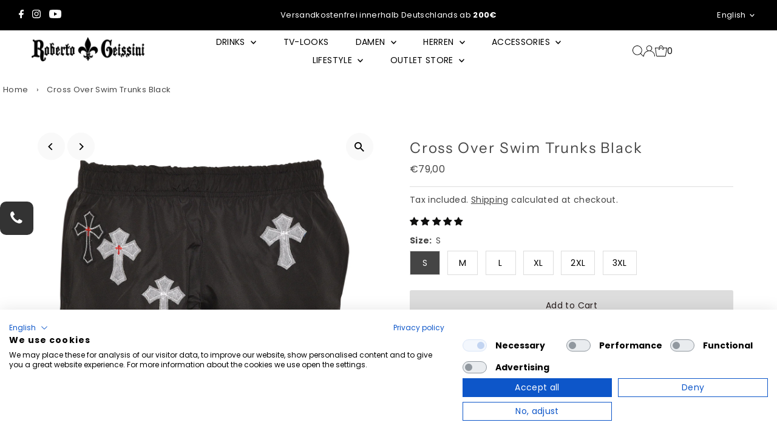

--- FILE ---
content_type: text/html; charset=utf-8
request_url: https://robertogeissini.de/en/products/swim-short-cross-over-black
body_size: 128059
content:
<!DOCTYPE html>
<html class="no-js" lang="en">
<head>
 
<!-- Google Tag Manager -->
<script>(function(w,d,s,l,i){w[l]=w[l]||[];w[l].push({'gtm.start':
new Date().getTime(),event:'gtm.js'});var f=d.getElementsByTagName(s)[0],
j=d.createElement(s),dl=l!='dataLayer'?'&l='+l:'';j.async=true;j.src=
'https://www.googletagmanager.com/gtm.js?id='+i+dl;f.parentNode.insertBefore(j,f);
})(window,document,'script','dataLayer','GTM-K6WWNS6');</script>
<!-- End Google Tag Manager -->
  <meta charset="utf-8" />
  <meta name="viewport" content="width=device-width,initial-scale=1">

  <!-- Establish early connection to external domains -->
  <link rel="preconnect" href="https://cdn.shopify.com" crossorigin>
  <link rel="preconnect" href="https://fonts.shopify.com" crossorigin>
  <link rel="preconnect" href="https://monorail-edge.shopifysvc.com">
  <link rel="preconnect" href="//ajax.googleapis.com" crossorigin /><!-- Preload onDomain stylesheets and script libraries -->
  <link rel="preload" href="//robertogeissini.de/cdn/shop/t/63/assets/stylesheet.css?v=104789704165532905631767780909" as="style">
  <link rel="preload" as="font" href="//robertogeissini.de/cdn/fonts/poppins/poppins_n4.0ba78fa5af9b0e1a374041b3ceaadf0a43b41362.woff2" type="font/woff2" crossorigin>
  <link rel="preload" as="font" href="//robertogeissini.de/cdn/fonts/poppins/poppins_n4.0ba78fa5af9b0e1a374041b3ceaadf0a43b41362.woff2" type="font/woff2" crossorigin>
  <link rel="preload" as="font" href="//robertogeissini.de/cdn/fonts/instrument_sans/instrumentsans_n4.db86542ae5e1596dbdb28c279ae6c2086c4c5bfa.woff2" type="font/woff2" crossorigin>
  <link rel="preload" href="//robertogeissini.de/cdn/shop/t/63/assets/eventemitter3.min.js?v=27939738353326123541767780904" as="script">
  <link rel="preload" href="//robertogeissini.de/cdn/shop/t/63/assets/vendor-video.js?v=112486824910932804751767780912" as="script">
  <link rel="preload" href="//robertogeissini.de/cdn/shop/t/63/assets/theme.js?v=63328649474320181171767780911" as="script">

  <link rel="shortcut icon" href="//robertogeissini.de/cdn/shop/files/221122-RG-Logo-schwarz.svg?crop=center&height=32&v=1676290904&width=32" type="image/png" />
  <link rel="canonical" href="https://robertogeissini.de/en/products/swim-short-cross-over-black" />

  <title>Cross men&#39;s swim shorts &ndash; Roberto Geissini</title>
  <meta name="description" content="Men&#39;s swim shorts with different grey / black cross decoration on sewn felt patch. The back pocket is decorated with a cross with beautiful ornaments." />

  
 <script type="application/ld+json">
   {
     "@context": "https://schema.org",
     "@type": "Product",
     "id": "swim-short-cross-over-black",
     "url": "https:\/\/robertogeissini.de\/en\/products\/swim-short-cross-over-black",
     "image": "\/\/robertogeissini.de\/cdn\/shop\/files\/rgm-s905blackswimshortcrossoverfront12001_a5381319-a664-4a85-9544-dfb6f20805ef.jpg?v=1734038420\u0026width=1024",
     "name": "Cross Over Swim Trunks Black",
      "brand": {
        "@type": "Brand",
        "name": "Roberto Geissini"
      },
     "description": " Cross men's swim shorts\n\n That's how you make an impression!\n Cool cross design with different grey \/ black cross decoration on sewn felt patch.\n The back pocket is decorated with a cross with beautiful ornaments.\n\n - with 2 side pockets\n - with back pocket\n\n\n Attention: The size runs small, please order one size larger than usual!\n\n These swim shorts are available in the following colors:\n grey, black, blue\n\n","sku": "RGM-S905 black-S","gtin13": 4056786967149,"offers": [
        
        {
           "@type": "Offer",
           "price" : 79.0,
           "priceCurrency": "EUR",
           "availability": "http://schema.org/InStock",
           "priceValidUntil": "2030-01-01",
           "url": "\/en\/products\/swim-short-cross-over-black"
         },
       
        {
           "@type": "Offer",
           "price" : 79.0,
           "priceCurrency": "EUR",
           "availability": "http://schema.org/InStock",
           "priceValidUntil": "2030-01-01",
           "url": "\/en\/products\/swim-short-cross-over-black"
         },
       
        {
           "@type": "Offer",
           "price" : 79.0,
           "priceCurrency": "EUR",
           "availability": "http://schema.org/InStock",
           "priceValidUntil": "2030-01-01",
           "url": "\/en\/products\/swim-short-cross-over-black"
         },
       
        {
           "@type": "Offer",
           "price" : 79.0,
           "priceCurrency": "EUR",
           "availability": "http://schema.org/InStock",
           "priceValidUntil": "2030-01-01",
           "url": "\/en\/products\/swim-short-cross-over-black"
         },
       
        {
           "@type": "Offer",
           "price" : 79.0,
           "priceCurrency": "EUR",
           "availability": "http://schema.org/InStock",
           "priceValidUntil": "2030-01-01",
           "url": "\/en\/products\/swim-short-cross-over-black"
         },
       
        {
           "@type": "Offer",
           "price" : 79.0,
           "priceCurrency": "EUR",
           "availability": "http://schema.org/InStock",
           "priceValidUntil": "2030-01-01",
           "url": "\/en\/products\/swim-short-cross-over-black"
         }
       
     ]
   }
 </script>


  
<meta property="og:image" content="http://robertogeissini.de/cdn/shop/files/rgm-s905blackswimshortcrossoverfront12001_a5381319-a664-4a85-9544-dfb6f20805ef.jpg?v=1734038420&width=1024">
  <meta property="og:image:secure_url" content="https://robertogeissini.de/cdn/shop/files/rgm-s905blackswimshortcrossoverfront12001_a5381319-a664-4a85-9544-dfb6f20805ef.jpg?v=1734038420&width=1024">
  <meta property="og:image:width" content="1200">
  <meta property="og:image:height" content="1200">
<meta property="og:site_name" content="Roberto Geissini">



<meta name="twitter:card" content="summary">


<meta name="twitter:site" content="@">


<meta name="twitter:title" content="Cross Over Swim Trunks Black">
<meta name="twitter:description" content=" Cross men&#39;s swim shorts

 That&#39;s how you make an impression!
 Cool cross design with different grey / black cross decoration on sewn felt patch.
 The back pocket is decorated with a cross with beauti">
<meta name="twitter:image" content="https://robertogeissini.de/cdn/shop/files/rgm-s905blackswimshortcrossoverfront12001_a5381319-a664-4a85-9544-dfb6f20805ef.jpg?v=1734038420&width=1024">
<meta name="twitter:image:width" content="480">
<meta name="twitter:image:height" content="480">


  <style data-shopify>
:root {
    --main-family: Poppins, sans-serif;
    --main-weight: 400;
    --main-style: normal;
    --main-spacing: 0.025em;
    --nav-family: Poppins, sans-serif;
    --nav-weight: 400;
    --nav-style: normal;
    --nav-spacing: 0.025em;
    --heading-family: "Instrument Sans", sans-serif;
    --heading-weight: 400;
    --heading-style: normal;
    --heading-spacing: 0.075em;
    --font-size: 14px;
    --font-size-sm: 11px;
    --font-size-reset: 14px;
    --nav-size: 14px;
    --h1-size: 24px;
    --h2-size: 20px;
    --h3-size: 18px;
    --header-wrapper-background: #ffffff;
    --background: #ffffff;
    --header-link-color: #000000;
    --announcement-background: #000000;
    --announcement-text: #ffffff;
    --header-icons: #ffffff;
    --header-icons-hover: #ffffff;
    --text-color: #454545;
    --link-color: #454545;
    --sale-color: #c61111;
    --dotted-color: #dddddd;
    --button-color: #261c1c;
    --button-hover: #454545;
    --button-text: #ffffff;
    --secondary-button-color: #dddddd;
    --secondary-button-hover: #dfdfdf;
    --secondary-button-text: #261c1c;
    --direction-color: #000000;
    --direction-background: #f9f9f9;
    --direction-hover: #f9f9f9;
    --footer-background: #f6f6f8;
    --footer-text: #646464;
    --footer-icons-color: #646464;
    --footer-input: #f9f9f9;
    --footer-input-text: #000000;
    --footer-button: #000000;
    --footer-button-text: #ffffff;
    --nav-color: #261c1c;
    --nav-hover-color: #ffffff;
    --nav-background-color: #ffffff;
    --nav-hover-link-color: #8e8e8e;
    --nav-border-color: #ffffff;
    --dropdown-background-color: #ffffff;
    --dropdown-link-color: #261c1c;
    --dropdown-link-hover-color: #454545;
    --dropdown-min-width: 220px;
    --free-shipping-bg: #dddddd;
    --free-shipping-text: #222222;
    --error-color: #c60808;
    --error-color-light: #fdd0d0;
    --swatch-height: 40px;
    --swatch-width: 44px;
    --tool-tip-width: -20;
    --icon-border-color: #ffffff;
    --select-arrow-bg: url(//robertogeissini.de/cdn/shop/t/63/assets/select-arrow.png?v=112595941721225094991767780907);
    --keyboard-focus-color: #dfdfdf;
    --keyboard-focus-border-style: dashed;
    --keyboard-focus-border-weight: 1;
    --price-unit-price: #dedede;
    --color-filter-size: 24px;
    --color-body-text: var(--text-color);
    --color-body: var(--background);
    --color-bg: var(--background);
    --section-margins: 10px;

    --star-active: rgb(69, 69, 69);
    --star-inactive: rgb(255, 255, 255);
    --age-text-color: #262b2c;
    --age-bg-color: #faf4e8;

    
      --button-corners: 3px;
    

    --section-background: #ffffff;

  }
  @media (max-width: 740px) {
    :root {
      --font-size: calc(14px - (14px * 0.15));
      --nav-size: calc(14px - (14px * 0.15));
      --h1-size: calc(24px - (24px * 0.15));
      --h2-size: calc(20px - (20px * 0.15));
      --h3-size: calc(18px - (18px * 0.15));
    }
  }
</style>


  <link rel="stylesheet" href="//robertogeissini.de/cdn/shop/t/63/assets/stylesheet.css?v=104789704165532905631767780909" type="text/css">

  <style>
  @font-face {
  font-family: Poppins;
  font-weight: 400;
  font-style: normal;
  font-display: swap;
  src: url("//robertogeissini.de/cdn/fonts/poppins/poppins_n4.0ba78fa5af9b0e1a374041b3ceaadf0a43b41362.woff2") format("woff2"),
       url("//robertogeissini.de/cdn/fonts/poppins/poppins_n4.214741a72ff2596839fc9760ee7a770386cf16ca.woff") format("woff");
}

  @font-face {
  font-family: Poppins;
  font-weight: 400;
  font-style: normal;
  font-display: swap;
  src: url("//robertogeissini.de/cdn/fonts/poppins/poppins_n4.0ba78fa5af9b0e1a374041b3ceaadf0a43b41362.woff2") format("woff2"),
       url("//robertogeissini.de/cdn/fonts/poppins/poppins_n4.214741a72ff2596839fc9760ee7a770386cf16ca.woff") format("woff");
}

  @font-face {
  font-family: "Instrument Sans";
  font-weight: 400;
  font-style: normal;
  font-display: swap;
  src: url("//robertogeissini.de/cdn/fonts/instrument_sans/instrumentsans_n4.db86542ae5e1596dbdb28c279ae6c2086c4c5bfa.woff2") format("woff2"),
       url("//robertogeissini.de/cdn/fonts/instrument_sans/instrumentsans_n4.510f1b081e58d08c30978f465518799851ef6d8b.woff") format("woff");
}

  @font-face {
  font-family: Poppins;
  font-weight: 700;
  font-style: normal;
  font-display: swap;
  src: url("//robertogeissini.de/cdn/fonts/poppins/poppins_n7.56758dcf284489feb014a026f3727f2f20a54626.woff2") format("woff2"),
       url("//robertogeissini.de/cdn/fonts/poppins/poppins_n7.f34f55d9b3d3205d2cd6f64955ff4b36f0cfd8da.woff") format("woff");
}

  @font-face {
  font-family: Poppins;
  font-weight: 400;
  font-style: italic;
  font-display: swap;
  src: url("//robertogeissini.de/cdn/fonts/poppins/poppins_i4.846ad1e22474f856bd6b81ba4585a60799a9f5d2.woff2") format("woff2"),
       url("//robertogeissini.de/cdn/fonts/poppins/poppins_i4.56b43284e8b52fc64c1fd271f289a39e8477e9ec.woff") format("woff");
}

  @font-face {
  font-family: Poppins;
  font-weight: 700;
  font-style: italic;
  font-display: swap;
  src: url("//robertogeissini.de/cdn/fonts/poppins/poppins_i7.42fd71da11e9d101e1e6c7932199f925f9eea42d.woff2") format("woff2"),
       url("//robertogeissini.de/cdn/fonts/poppins/poppins_i7.ec8499dbd7616004e21155106d13837fff4cf556.woff") format("woff");
}

  </style>

  <script>window.performance && window.performance.mark && window.performance.mark('shopify.content_for_header.start');</script><meta name="facebook-domain-verification" content="atgpw095pzqoun4bpkbij8aajcdqwc">
<meta name="google-site-verification" content="eNEKtzA-Ft_lWdGiKtJhsgrGYmmST_OCgkO7QjhSOrk">
<meta id="shopify-digital-wallet" name="shopify-digital-wallet" content="/67911909696/digital_wallets/dialog">
<meta name="shopify-checkout-api-token" content="ce4a29ce3d752a293d94655a02758ce6">
<meta id="in-context-paypal-metadata" data-shop-id="67911909696" data-venmo-supported="false" data-environment="production" data-locale="en_US" data-paypal-v4="true" data-currency="EUR">
<link rel="alternate" hreflang="x-default" href="https://robertogeissini.de/products/swim-short-cross-over-black">
<link rel="alternate" hreflang="de" href="https://robertogeissini.de/products/swim-short-cross-over-black">
<link rel="alternate" hreflang="en" href="https://robertogeissini.de/en/products/swim-short-cross-over-black">
<link rel="alternate" hreflang="sk-SK" href="https://www.robertogeissini.sk/products/swim-short-cross-over-black">
<link rel="alternate" type="application/json+oembed" href="https://robertogeissini.de/en/products/swim-short-cross-over-black.oembed">
<script async="async" src="/checkouts/internal/preloads.js?locale=en-DE"></script>
<script id="apple-pay-shop-capabilities" type="application/json">{"shopId":67911909696,"countryCode":"DE","currencyCode":"EUR","merchantCapabilities":["supports3DS"],"merchantId":"gid:\/\/shopify\/Shop\/67911909696","merchantName":"Roberto Geissini","requiredBillingContactFields":["postalAddress","email","phone"],"requiredShippingContactFields":["postalAddress","email","phone"],"shippingType":"shipping","supportedNetworks":["visa","maestro","masterCard","amex"],"total":{"type":"pending","label":"Roberto Geissini","amount":"1.00"},"shopifyPaymentsEnabled":true,"supportsSubscriptions":true}</script>
<script id="shopify-features" type="application/json">{"accessToken":"ce4a29ce3d752a293d94655a02758ce6","betas":["rich-media-storefront-analytics"],"domain":"robertogeissini.de","predictiveSearch":true,"shopId":67911909696,"locale":"en"}</script>
<script>var Shopify = Shopify || {};
Shopify.shop = "530e3f.myshopify.com";
Shopify.locale = "en";
Shopify.currency = {"active":"EUR","rate":"1.0"};
Shopify.country = "DE";
Shopify.theme = {"name":"Testament 2.9 Styles zur Sendung","id":192858358105,"schema_name":"Testament","schema_version":"13.0.0","theme_store_id":623,"role":"main"};
Shopify.theme.handle = "null";
Shopify.theme.style = {"id":null,"handle":null};
Shopify.cdnHost = "robertogeissini.de/cdn";
Shopify.routes = Shopify.routes || {};
Shopify.routes.root = "/en/";</script>
<script type="module">!function(o){(o.Shopify=o.Shopify||{}).modules=!0}(window);</script>
<script>!function(o){function n(){var o=[];function n(){o.push(Array.prototype.slice.apply(arguments))}return n.q=o,n}var t=o.Shopify=o.Shopify||{};t.loadFeatures=n(),t.autoloadFeatures=n()}(window);</script>
<script id="shop-js-analytics" type="application/json">{"pageType":"product"}</script>
<script defer="defer" async type="module" src="//robertogeissini.de/cdn/shopifycloud/shop-js/modules/v2/client.init-shop-cart-sync_BT-GjEfc.en.esm.js"></script>
<script defer="defer" async type="module" src="//robertogeissini.de/cdn/shopifycloud/shop-js/modules/v2/chunk.common_D58fp_Oc.esm.js"></script>
<script defer="defer" async type="module" src="//robertogeissini.de/cdn/shopifycloud/shop-js/modules/v2/chunk.modal_xMitdFEc.esm.js"></script>
<script type="module">
  await import("//robertogeissini.de/cdn/shopifycloud/shop-js/modules/v2/client.init-shop-cart-sync_BT-GjEfc.en.esm.js");
await import("//robertogeissini.de/cdn/shopifycloud/shop-js/modules/v2/chunk.common_D58fp_Oc.esm.js");
await import("//robertogeissini.de/cdn/shopifycloud/shop-js/modules/v2/chunk.modal_xMitdFEc.esm.js");

  window.Shopify.SignInWithShop?.initShopCartSync?.({"fedCMEnabled":true,"windoidEnabled":true});

</script>
<script>(function() {
  var isLoaded = false;
  function asyncLoad() {
    if (isLoaded) return;
    isLoaded = true;
    var urls = ["\/\/cdn.shopify.com\/proxy\/8dd54eb6d10e20fba1926adf50c3f71269afbb7ea0a5c513553e29ee6c05968e\/apps.anhkiet.info\/floatton\/scripts\/4cc4f6748cd9de414fc0951947236169.js?token=20240129020352\u0026shop=530e3f.myshopify.com\u0026sp-cache-control=cHVibGljLCBtYXgtYWdlPTkwMA","https:\/\/tseish-app.connect.trustedshops.com\/esc.js?apiBaseUrl=aHR0cHM6Ly90c2Vpc2gtYXBwLmNvbm5lY3QudHJ1c3RlZHNob3BzLmNvbQ==\u0026instanceId=NTMwZTNmLm15c2hvcGlmeS5jb20=\u0026shop=530e3f.myshopify.com","https:\/\/dr4qe3ddw9y32.cloudfront.net\/awin-shopify-integration-code.js?aid=15894\u0026v=shopifyApp_4.2.0\u0026ts=1696943030121\u0026shop=530e3f.myshopify.com","https:\/\/coupon.bestfreecdn.com\/storage\/js\/coupon-67911909696.js?ver=100\u0026shop=530e3f.myshopify.com"];
    for (var i = 0; i < urls.length; i++) {
      var s = document.createElement('script');
      s.type = 'text/javascript';
      s.async = true;
      s.src = urls[i];
      var x = document.getElementsByTagName('script')[0];
      x.parentNode.insertBefore(s, x);
    }
  };
  if(window.attachEvent) {
    window.attachEvent('onload', asyncLoad);
  } else {
    window.addEventListener('load', asyncLoad, false);
  }
})();</script>
<script id="__st">var __st={"a":67911909696,"offset":3600,"reqid":"7752cdde-4342-4c08-892e-fd2d3803f953-1769276240","pageurl":"robertogeissini.de\/en\/products\/swim-short-cross-over-black","u":"30a73bdc3a0d","p":"product","rtyp":"product","rid":8471246897497};</script>
<script>window.ShopifyPaypalV4VisibilityTracking = true;</script>
<script id="captcha-bootstrap">!function(){'use strict';const t='contact',e='account',n='new_comment',o=[[t,t],['blogs',n],['comments',n],[t,'customer']],c=[[e,'customer_login'],[e,'guest_login'],[e,'recover_customer_password'],[e,'create_customer']],r=t=>t.map((([t,e])=>`form[action*='/${t}']:not([data-nocaptcha='true']) input[name='form_type'][value='${e}']`)).join(','),a=t=>()=>t?[...document.querySelectorAll(t)].map((t=>t.form)):[];function s(){const t=[...o],e=r(t);return a(e)}const i='password',u='form_key',d=['recaptcha-v3-token','g-recaptcha-response','h-captcha-response',i],f=()=>{try{return window.sessionStorage}catch{return}},m='__shopify_v',_=t=>t.elements[u];function p(t,e,n=!1){try{const o=window.sessionStorage,c=JSON.parse(o.getItem(e)),{data:r}=function(t){const{data:e,action:n}=t;return t[m]||n?{data:e,action:n}:{data:t,action:n}}(c);for(const[e,n]of Object.entries(r))t.elements[e]&&(t.elements[e].value=n);n&&o.removeItem(e)}catch(o){console.error('form repopulation failed',{error:o})}}const l='form_type',E='cptcha';function T(t){t.dataset[E]=!0}const w=window,h=w.document,L='Shopify',v='ce_forms',y='captcha';let A=!1;((t,e)=>{const n=(g='f06e6c50-85a8-45c8-87d0-21a2b65856fe',I='https://cdn.shopify.com/shopifycloud/storefront-forms-hcaptcha/ce_storefront_forms_captcha_hcaptcha.v1.5.2.iife.js',D={infoText:'Protected by hCaptcha',privacyText:'Privacy',termsText:'Terms'},(t,e,n)=>{const o=w[L][v],c=o.bindForm;if(c)return c(t,g,e,D).then(n);var r;o.q.push([[t,g,e,D],n]),r=I,A||(h.body.append(Object.assign(h.createElement('script'),{id:'captcha-provider',async:!0,src:r})),A=!0)});var g,I,D;w[L]=w[L]||{},w[L][v]=w[L][v]||{},w[L][v].q=[],w[L][y]=w[L][y]||{},w[L][y].protect=function(t,e){n(t,void 0,e),T(t)},Object.freeze(w[L][y]),function(t,e,n,w,h,L){const[v,y,A,g]=function(t,e,n){const i=e?o:[],u=t?c:[],d=[...i,...u],f=r(d),m=r(i),_=r(d.filter((([t,e])=>n.includes(e))));return[a(f),a(m),a(_),s()]}(w,h,L),I=t=>{const e=t.target;return e instanceof HTMLFormElement?e:e&&e.form},D=t=>v().includes(t);t.addEventListener('submit',(t=>{const e=I(t);if(!e)return;const n=D(e)&&!e.dataset.hcaptchaBound&&!e.dataset.recaptchaBound,o=_(e),c=g().includes(e)&&(!o||!o.value);(n||c)&&t.preventDefault(),c&&!n&&(function(t){try{if(!f())return;!function(t){const e=f();if(!e)return;const n=_(t);if(!n)return;const o=n.value;o&&e.removeItem(o)}(t);const e=Array.from(Array(32),(()=>Math.random().toString(36)[2])).join('');!function(t,e){_(t)||t.append(Object.assign(document.createElement('input'),{type:'hidden',name:u})),t.elements[u].value=e}(t,e),function(t,e){const n=f();if(!n)return;const o=[...t.querySelectorAll(`input[type='${i}']`)].map((({name:t})=>t)),c=[...d,...o],r={};for(const[a,s]of new FormData(t).entries())c.includes(a)||(r[a]=s);n.setItem(e,JSON.stringify({[m]:1,action:t.action,data:r}))}(t,e)}catch(e){console.error('failed to persist form',e)}}(e),e.submit())}));const S=(t,e)=>{t&&!t.dataset[E]&&(n(t,e.some((e=>e===t))),T(t))};for(const o of['focusin','change'])t.addEventListener(o,(t=>{const e=I(t);D(e)&&S(e,y())}));const B=e.get('form_key'),M=e.get(l),P=B&&M;t.addEventListener('DOMContentLoaded',(()=>{const t=y();if(P)for(const e of t)e.elements[l].value===M&&p(e,B);[...new Set([...A(),...v().filter((t=>'true'===t.dataset.shopifyCaptcha))])].forEach((e=>S(e,t)))}))}(h,new URLSearchParams(w.location.search),n,t,e,['guest_login'])})(!0,!0)}();</script>
<script integrity="sha256-4kQ18oKyAcykRKYeNunJcIwy7WH5gtpwJnB7kiuLZ1E=" data-source-attribution="shopify.loadfeatures" defer="defer" src="//robertogeissini.de/cdn/shopifycloud/storefront/assets/storefront/load_feature-a0a9edcb.js" crossorigin="anonymous"></script>
<script data-source-attribution="shopify.dynamic_checkout.dynamic.init">var Shopify=Shopify||{};Shopify.PaymentButton=Shopify.PaymentButton||{isStorefrontPortableWallets:!0,init:function(){window.Shopify.PaymentButton.init=function(){};var t=document.createElement("script");t.src="https://robertogeissini.de/cdn/shopifycloud/portable-wallets/latest/portable-wallets.en.js",t.type="module",document.head.appendChild(t)}};
</script>
<script data-source-attribution="shopify.dynamic_checkout.buyer_consent">
  function portableWalletsHideBuyerConsent(e){var t=document.getElementById("shopify-buyer-consent"),n=document.getElementById("shopify-subscription-policy-button");t&&n&&(t.classList.add("hidden"),t.setAttribute("aria-hidden","true"),n.removeEventListener("click",e))}function portableWalletsShowBuyerConsent(e){var t=document.getElementById("shopify-buyer-consent"),n=document.getElementById("shopify-subscription-policy-button");t&&n&&(t.classList.remove("hidden"),t.removeAttribute("aria-hidden"),n.addEventListener("click",e))}window.Shopify?.PaymentButton&&(window.Shopify.PaymentButton.hideBuyerConsent=portableWalletsHideBuyerConsent,window.Shopify.PaymentButton.showBuyerConsent=portableWalletsShowBuyerConsent);
</script>
<script>
  function portableWalletsCleanup(e){e&&e.src&&console.error("Failed to load portable wallets script "+e.src);var t=document.querySelectorAll("shopify-accelerated-checkout .shopify-payment-button__skeleton, shopify-accelerated-checkout-cart .wallet-cart-button__skeleton"),e=document.getElementById("shopify-buyer-consent");for(let e=0;e<t.length;e++)t[e].remove();e&&e.remove()}function portableWalletsNotLoadedAsModule(e){e instanceof ErrorEvent&&"string"==typeof e.message&&e.message.includes("import.meta")&&"string"==typeof e.filename&&e.filename.includes("portable-wallets")&&(window.removeEventListener("error",portableWalletsNotLoadedAsModule),window.Shopify.PaymentButton.failedToLoad=e,"loading"===document.readyState?document.addEventListener("DOMContentLoaded",window.Shopify.PaymentButton.init):window.Shopify.PaymentButton.init())}window.addEventListener("error",portableWalletsNotLoadedAsModule);
</script>

<script type="module" src="https://robertogeissini.de/cdn/shopifycloud/portable-wallets/latest/portable-wallets.en.js" onError="portableWalletsCleanup(this)" crossorigin="anonymous"></script>
<script nomodule>
  document.addEventListener("DOMContentLoaded", portableWalletsCleanup);
</script>

<link id="shopify-accelerated-checkout-styles" rel="stylesheet" media="screen" href="https://robertogeissini.de/cdn/shopifycloud/portable-wallets/latest/accelerated-checkout-backwards-compat.css" crossorigin="anonymous">
<style id="shopify-accelerated-checkout-cart">
        #shopify-buyer-consent {
  margin-top: 1em;
  display: inline-block;
  width: 100%;
}

#shopify-buyer-consent.hidden {
  display: none;
}

#shopify-subscription-policy-button {
  background: none;
  border: none;
  padding: 0;
  text-decoration: underline;
  font-size: inherit;
  cursor: pointer;
}

#shopify-subscription-policy-button::before {
  box-shadow: none;
}

      </style>

<script>window.performance && window.performance.mark && window.performance.mark('shopify.content_for_header.end');</script>
<!-- Hotjar Tracking Code for https://robertogeissini.de/ -->
<script>
  (function(h,o,t,j,a,r){
      h.hj=h.hj||function(){(h.hj.q=h.hj.q||[]).push(arguments)};
      h._hjSettings={hjid:5064107,hjsv:6};
      a=o.getElementsByTagName('head')[0];
      r=o.createElement('script');r.async=1;r.src=t+h._hjSettings.hjid+j+h._hjSettings.hjsv;
      a.appendChild(r);
  })(window,document,'https://static.hotjar.com/c/hotjar-','.js?sv=');
</script>







<!-- BEGIN app block: shopify://apps/cookiefirst-cookie-consent/blocks/app-embed/37d77193-8346-4ef8-8a15-e89dc81b23b7 -->
  
  
  
  
    
      <link rel="preconnect" href="//consent.cookiefirst.com">
      <link rel="preconnect" href="//edge.cookiefirst.com" />
      <link rel="dns-prefetch" href="//consent.cookiefirst.com">
      <link rel="dns-prefetch" href="//edge.cookiefirst.com" />
      <link rel="preload" href="//consent.cookiefirst.com/sh-customer-privacy.js" as="script">
      <script type="text/javascript" src="//consent.cookiefirst.com/sh-customer-privacy.js"></script>
      
        <script src="https://consent.cookiefirst.com/sites/robertogeissini.de-ac650bb3-cbeb-49b4-8465-cf924dc0bf32/consent.js"></script>
      
    
  


<!-- END app block --><!-- BEGIN app block: shopify://apps/klaviyo-email-marketing-sms/blocks/klaviyo-onsite-embed/2632fe16-c075-4321-a88b-50b567f42507 -->












  <script async src="https://static.klaviyo.com/onsite/js/XercMb/klaviyo.js?company_id=XercMb"></script>
  <script>!function(){if(!window.klaviyo){window._klOnsite=window._klOnsite||[];try{window.klaviyo=new Proxy({},{get:function(n,i){return"push"===i?function(){var n;(n=window._klOnsite).push.apply(n,arguments)}:function(){for(var n=arguments.length,o=new Array(n),w=0;w<n;w++)o[w]=arguments[w];var t="function"==typeof o[o.length-1]?o.pop():void 0,e=new Promise((function(n){window._klOnsite.push([i].concat(o,[function(i){t&&t(i),n(i)}]))}));return e}}})}catch(n){window.klaviyo=window.klaviyo||[],window.klaviyo.push=function(){var n;(n=window._klOnsite).push.apply(n,arguments)}}}}();</script>

  
    <script id="viewed_product">
      if (item == null) {
        var _learnq = _learnq || [];

        var MetafieldReviews = null
        var MetafieldYotpoRating = null
        var MetafieldYotpoCount = null
        var MetafieldLooxRating = null
        var MetafieldLooxCount = null
        var okendoProduct = null
        var okendoProductReviewCount = null
        var okendoProductReviewAverageValue = null
        try {
          // The following fields are used for Customer Hub recently viewed in order to add reviews.
          // This information is not part of __kla_viewed. Instead, it is part of __kla_viewed_reviewed_items
          MetafieldReviews = {"rating":{"scale_min":"1.0","scale_max":"5.0","value":"5.0"},"rating_count":1};
          MetafieldYotpoRating = null
          MetafieldYotpoCount = null
          MetafieldLooxRating = null
          MetafieldLooxCount = null

          okendoProduct = null
          // If the okendo metafield is not legacy, it will error, which then requires the new json formatted data
          if (okendoProduct && 'error' in okendoProduct) {
            okendoProduct = null
          }
          okendoProductReviewCount = okendoProduct ? okendoProduct.reviewCount : null
          okendoProductReviewAverageValue = okendoProduct ? okendoProduct.reviewAverageValue : null
        } catch (error) {
          console.error('Error in Klaviyo onsite reviews tracking:', error);
        }

        var item = {
          Name: "Cross Over Swim Trunks Black",
          ProductID: 8471246897497,
          Categories: ["30% Rabatt auf alles!*","All products","Alle Artikel außer Alkohol","discount","Herren - Black Friday Week","men","men's swimwear","PRIO DISCOUNT CATEGORY","Quick Order"],
          ImageURL: "https://robertogeissini.de/cdn/shop/files/rgm-s905blackswimshortcrossoverfront12001_a5381319-a664-4a85-9544-dfb6f20805ef_grande.jpg?v=1734038420",
          URL: "https://robertogeissini.de/en/products/swim-short-cross-over-black",
          Brand: "Roberto Geissini",
          Price: "€79,00",
          Value: "79,00",
          CompareAtPrice: "€79,00"
        };
        _learnq.push(['track', 'Viewed Product', item]);
        _learnq.push(['trackViewedItem', {
          Title: item.Name,
          ItemId: item.ProductID,
          Categories: item.Categories,
          ImageUrl: item.ImageURL,
          Url: item.URL,
          Metadata: {
            Brand: item.Brand,
            Price: item.Price,
            Value: item.Value,
            CompareAtPrice: item.CompareAtPrice
          },
          metafields:{
            reviews: MetafieldReviews,
            yotpo:{
              rating: MetafieldYotpoRating,
              count: MetafieldYotpoCount,
            },
            loox:{
              rating: MetafieldLooxRating,
              count: MetafieldLooxCount,
            },
            okendo: {
              rating: okendoProductReviewAverageValue,
              count: okendoProductReviewCount,
            }
          }
        }]);
      }
    </script>
  




  <script>
    window.klaviyoReviewsProductDesignMode = false
  </script>







<!-- END app block --><!-- BEGIN app block: shopify://apps/judge-me-reviews/blocks/judgeme_core/61ccd3b1-a9f2-4160-9fe9-4fec8413e5d8 --><!-- Start of Judge.me Core -->






<link rel="dns-prefetch" href="https://cdn2.judge.me/cdn/widget_frontend">
<link rel="dns-prefetch" href="https://cdn.judge.me">
<link rel="dns-prefetch" href="https://cdn1.judge.me">
<link rel="dns-prefetch" href="https://api.judge.me">

<script data-cfasync='false' class='jdgm-settings-script'>window.jdgmSettings={"pagination":5,"disable_web_reviews":false,"badge_no_review_text":"No reviews","badge_n_reviews_text":"{{ n }} review/reviews","badge_star_color":"#10100F","hide_badge_preview_if_no_reviews":true,"badge_hide_text":true,"enforce_center_preview_badge":false,"widget_title":"Customer Reviews","widget_open_form_text":"Write a review","widget_close_form_text":"Cancel review","widget_refresh_page_text":"Refresh page","widget_summary_text":"Based on {{ number_of_reviews }} review/reviews","widget_no_review_text":"Be the first to write a review","widget_name_field_text":"Display name","widget_verified_name_field_text":"Verified Name (public)","widget_name_placeholder_text":"Display name","widget_required_field_error_text":"This field is required.","widget_email_field_text":"Email address","widget_verified_email_field_text":"Verified Email (private, can not be edited)","widget_email_placeholder_text":"Your email address","widget_email_field_error_text":"Please enter a valid email address.","widget_rating_field_text":"Rating","widget_review_title_field_text":"Review Title","widget_review_title_placeholder_text":"Give your review a title","widget_review_body_field_text":"Review content","widget_review_body_placeholder_text":"Start writing here...","widget_pictures_field_text":"Picture/Video (optional)","widget_submit_review_text":"Submit Review","widget_submit_verified_review_text":"Submit Verified Review","widget_submit_success_msg_with_auto_publish":"Thank you! Please refresh the page in a few moments to see your review. You can remove or edit your review by logging into \u003ca href='https://judge.me/login' target='_blank' rel='nofollow noopener'\u003eJudge.me\u003c/a\u003e","widget_submit_success_msg_no_auto_publish":"Thank you! Your review will be published as soon as it is approved by the shop admin. You can remove or edit your review by logging into \u003ca href='https://judge.me/login' target='_blank' rel='nofollow noopener'\u003eJudge.me\u003c/a\u003e","widget_show_default_reviews_out_of_total_text":"Showing {{ n_reviews_shown }} out of {{ n_reviews }} reviews.","widget_show_all_link_text":"Show all","widget_show_less_link_text":"Show less","widget_author_said_text":"{{ reviewer_name }} said:","widget_days_text":"{{ n }} days ago","widget_weeks_text":"{{ n }} week/weeks ago","widget_months_text":"{{ n }} month/months ago","widget_years_text":"{{ n }} year/years ago","widget_yesterday_text":"Yesterday","widget_today_text":"Today","widget_replied_text":"\u003e\u003e {{ shop_name }} replied:","widget_read_more_text":"Read more","widget_reviewer_name_as_initial":"last_initial","widget_rating_filter_color":"#fbcd0a","widget_rating_filter_see_all_text":"See all reviews","widget_sorting_most_recent_text":"Most Recent","widget_sorting_highest_rating_text":"Highest Rating","widget_sorting_lowest_rating_text":"Lowest Rating","widget_sorting_with_pictures_text":"Only Pictures","widget_sorting_most_helpful_text":"Most Helpful","widget_open_question_form_text":"Ask a question","widget_reviews_subtab_text":"Reviews","widget_questions_subtab_text":"Questions","widget_question_label_text":"Question","widget_answer_label_text":"Answer","widget_question_placeholder_text":"Write your question here","widget_submit_question_text":"Submit Question","widget_question_submit_success_text":"Thank you for your question! We will notify you once it gets answered.","widget_star_color":"#000808","verified_badge_text":"Verified","verified_badge_bg_color":"","verified_badge_text_color":"","verified_badge_placement":"left-of-reviewer-name","widget_review_max_height":"","widget_hide_border":false,"widget_social_share":false,"widget_thumb":false,"widget_review_location_show":false,"widget_location_format":"country_code_only","all_reviews_include_out_of_store_products":true,"all_reviews_out_of_store_text":"(out of store)","all_reviews_pagination":100,"all_reviews_product_name_prefix_text":"about","enable_review_pictures":true,"enable_question_anwser":false,"widget_theme":"default","review_date_format":"dd/mm/yyyy","default_sort_method":"highest-rating","widget_product_reviews_subtab_text":"Product Reviews","widget_shop_reviews_subtab_text":"Shop Reviews","widget_other_products_reviews_text":"Reviews for other products","widget_store_reviews_subtab_text":"Store reviews","widget_no_store_reviews_text":"This store hasn't received any reviews yet","widget_web_restriction_product_reviews_text":"This product hasn't received any reviews yet","widget_no_items_text":"No items found","widget_show_more_text":"Show more","widget_write_a_store_review_text":"Write a Store Review","widget_other_languages_heading":"Reviews in Other Languages","widget_translate_review_text":"Translate review to {{ language }}","widget_translating_review_text":"Translating...","widget_show_original_translation_text":"Show original ({{ language }})","widget_translate_review_failed_text":"Review couldn't be translated.","widget_translate_review_retry_text":"Retry","widget_translate_review_try_again_later_text":"Try again later","show_product_url_for_grouped_product":false,"widget_sorting_pictures_first_text":"Pictures First","show_pictures_on_all_rev_page_mobile":false,"show_pictures_on_all_rev_page_desktop":false,"floating_tab_hide_mobile_install_preference":false,"floating_tab_button_name":"★ Reviews","floating_tab_title":"Let customers speak for us","floating_tab_button_color":"","floating_tab_button_background_color":"","floating_tab_url":"","floating_tab_url_enabled":false,"floating_tab_tab_style":"text","all_reviews_text_badge_text":"Customers rate us {{ shop.metafields.judgeme.all_reviews_rating | round: 1 }}/5 based on {{ shop.metafields.judgeme.all_reviews_count }} reviews.","all_reviews_text_badge_text_branded_style":"{{ shop.metafields.judgeme.all_reviews_rating | round: 1 }} out of 5 stars based on {{ shop.metafields.judgeme.all_reviews_count }} reviews","is_all_reviews_text_badge_a_link":false,"show_stars_for_all_reviews_text_badge":false,"all_reviews_text_badge_url":"","all_reviews_text_style":"branded","all_reviews_text_color_style":"judgeme_brand_color","all_reviews_text_color":"#108474","all_reviews_text_show_jm_brand":true,"featured_carousel_show_header":true,"featured_carousel_title":"Let customers speak for us","testimonials_carousel_title":"Customers are saying","videos_carousel_title":"Real customer stories","cards_carousel_title":"Customers are saying","featured_carousel_count_text":"from {{ n }} reviews","featured_carousel_add_link_to_all_reviews_page":false,"featured_carousel_url":"","featured_carousel_show_images":true,"featured_carousel_autoslide_interval":5,"featured_carousel_arrows_on_the_sides":false,"featured_carousel_height":250,"featured_carousel_width":80,"featured_carousel_image_size":0,"featured_carousel_image_height":250,"featured_carousel_arrow_color":"#eeeeee","verified_count_badge_style":"branded","verified_count_badge_orientation":"horizontal","verified_count_badge_color_style":"judgeme_brand_color","verified_count_badge_color":"#108474","is_verified_count_badge_a_link":false,"verified_count_badge_url":"","verified_count_badge_show_jm_brand":true,"widget_rating_preset_default":5,"widget_first_sub_tab":"product-reviews","widget_show_histogram":true,"widget_histogram_use_custom_color":false,"widget_pagination_use_custom_color":false,"widget_star_use_custom_color":false,"widget_verified_badge_use_custom_color":false,"widget_write_review_use_custom_color":false,"picture_reminder_submit_button":"Upload Pictures","enable_review_videos":false,"mute_video_by_default":false,"widget_sorting_videos_first_text":"Videos First","widget_review_pending_text":"Pending","featured_carousel_items_for_large_screen":3,"social_share_options_order":"Facebook,Twitter","remove_microdata_snippet":true,"disable_json_ld":false,"enable_json_ld_products":false,"preview_badge_show_question_text":false,"preview_badge_no_question_text":"No questions","preview_badge_n_question_text":"{{ number_of_questions }} question/questions","qa_badge_show_icon":false,"qa_badge_position":"same-row","remove_judgeme_branding":true,"widget_add_search_bar":false,"widget_search_bar_placeholder":"Search","widget_sorting_verified_only_text":"Verified only","featured_carousel_theme":"default","featured_carousel_show_rating":true,"featured_carousel_show_title":true,"featured_carousel_show_body":true,"featured_carousel_show_date":false,"featured_carousel_show_reviewer":true,"featured_carousel_show_product":false,"featured_carousel_header_background_color":"#108474","featured_carousel_header_text_color":"#ffffff","featured_carousel_name_product_separator":"reviewed","featured_carousel_full_star_background":"#108474","featured_carousel_empty_star_background":"#dadada","featured_carousel_vertical_theme_background":"#f9fafb","featured_carousel_verified_badge_enable":true,"featured_carousel_verified_badge_color":"#108474","featured_carousel_border_style":"round","featured_carousel_review_line_length_limit":3,"featured_carousel_more_reviews_button_text":"Read more reviews","featured_carousel_view_product_button_text":"View product","all_reviews_page_load_reviews_on":"scroll","all_reviews_page_load_more_text":"Load More Reviews","disable_fb_tab_reviews":false,"enable_ajax_cdn_cache":false,"widget_advanced_speed_features":5,"widget_public_name_text":"displayed publicly like","default_reviewer_name":"John Smith","default_reviewer_name_has_non_latin":true,"widget_reviewer_anonymous":"Anonymous","medals_widget_title":"Judge.me Review Medals","medals_widget_background_color":"#f9fafb","medals_widget_position":"footer_all_pages","medals_widget_border_color":"#f9fafb","medals_widget_verified_text_position":"left","medals_widget_use_monochromatic_version":false,"medals_widget_elements_color":"#108474","show_reviewer_avatar":false,"widget_invalid_yt_video_url_error_text":"Not a YouTube video URL","widget_max_length_field_error_text":"Please enter no more than {0} characters.","widget_show_country_flag":false,"widget_show_collected_via_shop_app":true,"widget_verified_by_shop_badge_style":"light","widget_verified_by_shop_text":"Verified by Shop","widget_show_photo_gallery":false,"widget_load_with_code_splitting":true,"widget_ugc_install_preference":false,"widget_ugc_title":"Made by us, Shared by you","widget_ugc_subtitle":"Tag us to see your picture featured in our page","widget_ugc_arrows_color":"#ffffff","widget_ugc_primary_button_text":"Buy Now","widget_ugc_primary_button_background_color":"#108474","widget_ugc_primary_button_text_color":"#ffffff","widget_ugc_primary_button_border_width":"0","widget_ugc_primary_button_border_style":"none","widget_ugc_primary_button_border_color":"#108474","widget_ugc_primary_button_border_radius":"25","widget_ugc_secondary_button_text":"Load More","widget_ugc_secondary_button_background_color":"#ffffff","widget_ugc_secondary_button_text_color":"#108474","widget_ugc_secondary_button_border_width":"2","widget_ugc_secondary_button_border_style":"solid","widget_ugc_secondary_button_border_color":"#108474","widget_ugc_secondary_button_border_radius":"25","widget_ugc_reviews_button_text":"View Reviews","widget_ugc_reviews_button_background_color":"#ffffff","widget_ugc_reviews_button_text_color":"#108474","widget_ugc_reviews_button_border_width":"2","widget_ugc_reviews_button_border_style":"solid","widget_ugc_reviews_button_border_color":"#108474","widget_ugc_reviews_button_border_radius":"25","widget_ugc_reviews_button_link_to":"judgeme-reviews-page","widget_ugc_show_post_date":true,"widget_ugc_max_width":"800","widget_rating_metafield_value_type":true,"widget_primary_color":"#000606","widget_enable_secondary_color":false,"widget_secondary_color":"#edf5f5","widget_summary_average_rating_text":"{{ average_rating }} out of 5","widget_media_grid_title":"Customer photos \u0026 videos","widget_media_grid_see_more_text":"See more","widget_round_style":false,"widget_show_product_medals":false,"widget_verified_by_judgeme_text":"Verified by Judge.me","widget_show_store_medals":true,"widget_verified_by_judgeme_text_in_store_medals":"Verified by Judge.me","widget_media_field_exceed_quantity_message":"Sorry, we can only accept {{ max_media }} for one review.","widget_media_field_exceed_limit_message":"{{ file_name }} is too large, please select a {{ media_type }} less than {{ size_limit }}MB.","widget_review_submitted_text":"Review Submitted!","widget_question_submitted_text":"Question Submitted!","widget_close_form_text_question":"Cancel","widget_write_your_answer_here_text":"Write your answer here","widget_enabled_branded_link":true,"widget_show_collected_by_judgeme":false,"widget_reviewer_name_color":"","widget_write_review_text_color":"","widget_write_review_bg_color":"","widget_collected_by_judgeme_text":"collected by Judge.me","widget_pagination_type":"load_more","widget_load_more_text":"Load More","widget_load_more_color":"#108474","widget_full_review_text":"Full Review","widget_read_more_reviews_text":"Read More Reviews","widget_read_questions_text":"Read Questions","widget_questions_and_answers_text":"Questions \u0026 Answers","widget_verified_by_text":"Verified by","widget_verified_text":"Verified","widget_number_of_reviews_text":"{{ number_of_reviews }} reviews","widget_back_button_text":"Back","widget_next_button_text":"Next","widget_custom_forms_filter_button":"Filters","custom_forms_style":"horizontal","widget_show_review_information":true,"how_reviews_are_collected":"How reviews are collected?","widget_show_review_keywords":false,"widget_gdpr_statement":"How we use your data: We'll only contact you about the review you left, and only if necessary. By submitting your review, you agree to Judge.me's \u003ca href='https://judge.me/terms' target='_blank' rel='nofollow noopener'\u003eterms\u003c/a\u003e, \u003ca href='https://judge.me/privacy' target='_blank' rel='nofollow noopener'\u003eprivacy\u003c/a\u003e and \u003ca href='https://judge.me/content-policy' target='_blank' rel='nofollow noopener'\u003econtent\u003c/a\u003e policies.","widget_multilingual_sorting_enabled":false,"widget_translate_review_content_enabled":false,"widget_translate_review_content_method":"manual","popup_widget_review_selection":"automatically_with_pictures","popup_widget_round_border_style":true,"popup_widget_show_title":true,"popup_widget_show_body":true,"popup_widget_show_reviewer":false,"popup_widget_show_product":true,"popup_widget_show_pictures":true,"popup_widget_use_review_picture":true,"popup_widget_show_on_home_page":true,"popup_widget_show_on_product_page":true,"popup_widget_show_on_collection_page":true,"popup_widget_show_on_cart_page":true,"popup_widget_position":"bottom_left","popup_widget_first_review_delay":5,"popup_widget_duration":5,"popup_widget_interval":5,"popup_widget_review_count":5,"popup_widget_hide_on_mobile":true,"review_snippet_widget_round_border_style":true,"review_snippet_widget_card_color":"#FFFFFF","review_snippet_widget_slider_arrows_background_color":"#FFFFFF","review_snippet_widget_slider_arrows_color":"#000000","review_snippet_widget_star_color":"#108474","show_product_variant":false,"all_reviews_product_variant_label_text":"Variant: ","widget_show_verified_branding":false,"widget_ai_summary_title":"Customers say","widget_ai_summary_disclaimer":"AI-powered review summary based on recent customer reviews","widget_show_ai_summary":false,"widget_show_ai_summary_bg":false,"widget_show_review_title_input":true,"redirect_reviewers_invited_via_email":"external_form","request_store_review_after_product_review":false,"request_review_other_products_in_order":false,"review_form_color_scheme":"default","review_form_corner_style":"square","review_form_star_color":{},"review_form_text_color":"#333333","review_form_background_color":"#ffffff","review_form_field_background_color":"#fafafa","review_form_button_color":{},"review_form_button_text_color":"#ffffff","review_form_modal_overlay_color":"#000000","review_content_screen_title_text":"How would you rate this product?","review_content_introduction_text":"We would love it if you would share a bit about your experience.","store_review_form_title_text":"How would you rate this store?","store_review_form_introduction_text":"We would love it if you would share a bit about your experience.","show_review_guidance_text":true,"one_star_review_guidance_text":"Poor","five_star_review_guidance_text":"Great","customer_information_screen_title_text":"About you","customer_information_introduction_text":"Please tell us more about you.","custom_questions_screen_title_text":"Your experience in more detail","custom_questions_introduction_text":"Here are a few questions to help us understand more about your experience.","review_submitted_screen_title_text":"Thanks for your review!","review_submitted_screen_thank_you_text":"We are processing it and it will appear on the store soon.","review_submitted_screen_email_verification_text":"Please confirm your email by clicking the link we just sent you. This helps us keep reviews authentic.","review_submitted_request_store_review_text":"Would you like to share your experience of shopping with us?","review_submitted_review_other_products_text":"Would you like to review these products?","store_review_screen_title_text":"Would you like to share your experience of shopping with us?","store_review_introduction_text":"We value your feedback and use it to improve. Please share any thoughts or suggestions you have.","reviewer_media_screen_title_picture_text":"Share a picture","reviewer_media_introduction_picture_text":"Upload a photo to support your review.","reviewer_media_screen_title_video_text":"Share a video","reviewer_media_introduction_video_text":"Upload a video to support your review.","reviewer_media_screen_title_picture_or_video_text":"Share a picture or video","reviewer_media_introduction_picture_or_video_text":"Upload a photo or video to support your review.","reviewer_media_youtube_url_text":"Paste your Youtube URL here","advanced_settings_next_step_button_text":"Next","advanced_settings_close_review_button_text":"Close","modal_write_review_flow":false,"write_review_flow_required_text":"Required","write_review_flow_privacy_message_text":"We respect your privacy.","write_review_flow_anonymous_text":"Post review as anonymous","write_review_flow_visibility_text":"This won't be visible to other customers.","write_review_flow_multiple_selection_help_text":"Select as many as you like","write_review_flow_single_selection_help_text":"Select one option","write_review_flow_required_field_error_text":"This field is required","write_review_flow_invalid_email_error_text":"Please enter a valid email address","write_review_flow_max_length_error_text":"Max. {{ max_length }} characters.","write_review_flow_media_upload_text":"\u003cb\u003eClick to upload\u003c/b\u003e or drag and drop","write_review_flow_gdpr_statement":"We'll only contact you about your review if necessary. By submitting your review, you agree to our \u003ca href='https://judge.me/terms' target='_blank' rel='nofollow noopener'\u003eterms and conditions\u003c/a\u003e and \u003ca href='https://judge.me/privacy' target='_blank' rel='nofollow noopener'\u003eprivacy policy\u003c/a\u003e.","rating_only_reviews_enabled":false,"show_negative_reviews_help_screen":false,"new_review_flow_help_screen_rating_threshold":3,"negative_review_resolution_screen_title_text":"Tell us more","negative_review_resolution_text":"Your experience matters to us. If there were issues with your purchase, we're here to help. Feel free to reach out to us, we'd love the opportunity to make things right.","negative_review_resolution_button_text":"Contact us","negative_review_resolution_proceed_with_review_text":"Leave a review","negative_review_resolution_subject":"Issue with purchase from {{ shop_name }}.{{ order_name }}","preview_badge_collection_page_install_status":false,"widget_review_custom_css":"","preview_badge_custom_css":"","preview_badge_stars_count":"5-stars","featured_carousel_custom_css":"","floating_tab_custom_css":"","all_reviews_widget_custom_css":"","medals_widget_custom_css":"","verified_badge_custom_css":"","all_reviews_text_custom_css":"","transparency_badges_collected_via_store_invite":false,"transparency_badges_from_another_provider":false,"transparency_badges_collected_from_store_visitor":false,"transparency_badges_collected_by_verified_review_provider":false,"transparency_badges_earned_reward":false,"transparency_badges_collected_via_store_invite_text":"Review collected via store invitation","transparency_badges_from_another_provider_text":"Review collected from another provider","transparency_badges_collected_from_store_visitor_text":"Review collected from a store visitor","transparency_badges_written_in_google_text":"Review written in Google","transparency_badges_written_in_etsy_text":"Review written in Etsy","transparency_badges_written_in_shop_app_text":"Review written in Shop App","transparency_badges_earned_reward_text":"Review earned a reward for future purchase","product_review_widget_per_page":10,"widget_store_review_label_text":"Review about the store","checkout_comment_extension_title_on_product_page":"Customer Comments","checkout_comment_extension_num_latest_comment_show":5,"checkout_comment_extension_format":"name_and_timestamp","checkout_comment_customer_name":"last_initial","checkout_comment_comment_notification":true,"preview_badge_collection_page_install_preference":false,"preview_badge_home_page_install_preference":false,"preview_badge_product_page_install_preference":false,"review_widget_install_preference":"","review_carousel_install_preference":false,"floating_reviews_tab_install_preference":"none","verified_reviews_count_badge_install_preference":false,"all_reviews_text_install_preference":false,"review_widget_best_location":false,"judgeme_medals_install_preference":false,"review_widget_revamp_enabled":false,"review_widget_qna_enabled":false,"review_widget_header_theme":"minimal","review_widget_widget_title_enabled":true,"review_widget_header_text_size":"medium","review_widget_header_text_weight":"regular","review_widget_average_rating_style":"compact","review_widget_bar_chart_enabled":true,"review_widget_bar_chart_type":"numbers","review_widget_bar_chart_style":"standard","review_widget_expanded_media_gallery_enabled":false,"review_widget_reviews_section_theme":"standard","review_widget_image_style":"thumbnails","review_widget_review_image_ratio":"square","review_widget_stars_size":"medium","review_widget_verified_badge":"standard_text","review_widget_review_title_text_size":"medium","review_widget_review_text_size":"medium","review_widget_review_text_length":"medium","review_widget_number_of_columns_desktop":3,"review_widget_carousel_transition_speed":5,"review_widget_custom_questions_answers_display":"always","review_widget_button_text_color":"#FFFFFF","review_widget_text_color":"#000000","review_widget_lighter_text_color":"#7B7B7B","review_widget_corner_styling":"soft","review_widget_review_word_singular":"review","review_widget_review_word_plural":"reviews","review_widget_voting_label":"Helpful?","review_widget_shop_reply_label":"Reply from {{ shop_name }}:","review_widget_filters_title":"Filters","qna_widget_question_word_singular":"Question","qna_widget_question_word_plural":"Questions","qna_widget_answer_reply_label":"Answer from {{ answerer_name }}:","qna_content_screen_title_text":"Ask a question about this product","qna_widget_question_required_field_error_text":"Please enter your question.","qna_widget_flow_gdpr_statement":"We'll only contact you about your question if necessary. By submitting your question, you agree to our \u003ca href='https://judge.me/terms' target='_blank' rel='nofollow noopener'\u003eterms and conditions\u003c/a\u003e and \u003ca href='https://judge.me/privacy' target='_blank' rel='nofollow noopener'\u003eprivacy policy\u003c/a\u003e.","qna_widget_question_submitted_text":"Thanks for your question!","qna_widget_close_form_text_question":"Close","qna_widget_question_submit_success_text":"We’ll notify you by email when your question is answered.","all_reviews_widget_v2025_enabled":false,"all_reviews_widget_v2025_header_theme":"default","all_reviews_widget_v2025_widget_title_enabled":true,"all_reviews_widget_v2025_header_text_size":"medium","all_reviews_widget_v2025_header_text_weight":"regular","all_reviews_widget_v2025_average_rating_style":"compact","all_reviews_widget_v2025_bar_chart_enabled":true,"all_reviews_widget_v2025_bar_chart_type":"numbers","all_reviews_widget_v2025_bar_chart_style":"standard","all_reviews_widget_v2025_expanded_media_gallery_enabled":false,"all_reviews_widget_v2025_show_store_medals":true,"all_reviews_widget_v2025_show_photo_gallery":true,"all_reviews_widget_v2025_show_review_keywords":false,"all_reviews_widget_v2025_show_ai_summary":false,"all_reviews_widget_v2025_show_ai_summary_bg":false,"all_reviews_widget_v2025_add_search_bar":false,"all_reviews_widget_v2025_default_sort_method":"most-recent","all_reviews_widget_v2025_reviews_per_page":10,"all_reviews_widget_v2025_reviews_section_theme":"default","all_reviews_widget_v2025_image_style":"thumbnails","all_reviews_widget_v2025_review_image_ratio":"square","all_reviews_widget_v2025_stars_size":"medium","all_reviews_widget_v2025_verified_badge":"bold_badge","all_reviews_widget_v2025_review_title_text_size":"medium","all_reviews_widget_v2025_review_text_size":"medium","all_reviews_widget_v2025_review_text_length":"medium","all_reviews_widget_v2025_number_of_columns_desktop":3,"all_reviews_widget_v2025_carousel_transition_speed":5,"all_reviews_widget_v2025_custom_questions_answers_display":"always","all_reviews_widget_v2025_show_product_variant":false,"all_reviews_widget_v2025_show_reviewer_avatar":true,"all_reviews_widget_v2025_reviewer_name_as_initial":"","all_reviews_widget_v2025_review_location_show":false,"all_reviews_widget_v2025_location_format":"","all_reviews_widget_v2025_show_country_flag":false,"all_reviews_widget_v2025_verified_by_shop_badge_style":"light","all_reviews_widget_v2025_social_share":false,"all_reviews_widget_v2025_social_share_options_order":"Facebook,Twitter,LinkedIn,Pinterest","all_reviews_widget_v2025_pagination_type":"standard","all_reviews_widget_v2025_button_text_color":"#FFFFFF","all_reviews_widget_v2025_text_color":"#000000","all_reviews_widget_v2025_lighter_text_color":"#7B7B7B","all_reviews_widget_v2025_corner_styling":"soft","all_reviews_widget_v2025_title":"Customer reviews","all_reviews_widget_v2025_ai_summary_title":"Customers say about this store","all_reviews_widget_v2025_no_review_text":"Be the first to write a review","platform":"shopify","branding_url":"https://app.judge.me/reviews","branding_text":"Unterstützt von Judge.me","locale":"en","reply_name":"Roberto Geissini","widget_version":"3.0","footer":true,"autopublish":false,"review_dates":true,"enable_custom_form":false,"shop_locale":"de","enable_multi_locales_translations":true,"show_review_title_input":true,"review_verification_email_status":"always","can_be_branded":true,"reply_name_text":"Roberto Geissini"};</script> <style class='jdgm-settings-style'>.jdgm-xx{left:0}:root{--jdgm-primary-color: #000606;--jdgm-secondary-color: rgba(0,6,6,0.1);--jdgm-star-color: #000808;--jdgm-write-review-text-color: white;--jdgm-write-review-bg-color: #000606;--jdgm-paginate-color: #000606;--jdgm-border-radius: 0;--jdgm-reviewer-name-color: #000606}.jdgm-histogram__bar-content{background-color:#000606}.jdgm-rev[data-verified-buyer=true] .jdgm-rev__icon.jdgm-rev__icon:after,.jdgm-rev__buyer-badge.jdgm-rev__buyer-badge{color:white;background-color:#000606}.jdgm-review-widget--small .jdgm-gallery.jdgm-gallery .jdgm-gallery__thumbnail-link:nth-child(8) .jdgm-gallery__thumbnail-wrapper.jdgm-gallery__thumbnail-wrapper:before{content:"See more"}@media only screen and (min-width: 768px){.jdgm-gallery.jdgm-gallery .jdgm-gallery__thumbnail-link:nth-child(8) .jdgm-gallery__thumbnail-wrapper.jdgm-gallery__thumbnail-wrapper:before{content:"See more"}}.jdgm-preview-badge .jdgm-star.jdgm-star{color:#10100F}.jdgm-prev-badge[data-average-rating='0.00']{display:none !important}.jdgm-prev-badge__text{display:none !important}.jdgm-rev .jdgm-rev__icon{display:none !important}.jdgm-author-fullname{display:none !important}.jdgm-author-all-initials{display:none !important}.jdgm-rev-widg__title{visibility:hidden}.jdgm-rev-widg__summary-text{visibility:hidden}.jdgm-prev-badge__text{visibility:hidden}.jdgm-rev__prod-link-prefix:before{content:'about'}.jdgm-rev__variant-label:before{content:'Variant: '}.jdgm-rev__out-of-store-text:before{content:'(out of store)'}@media only screen and (min-width: 768px){.jdgm-rev__pics .jdgm-rev_all-rev-page-picture-separator,.jdgm-rev__pics .jdgm-rev__product-picture{display:none}}@media only screen and (max-width: 768px){.jdgm-rev__pics .jdgm-rev_all-rev-page-picture-separator,.jdgm-rev__pics .jdgm-rev__product-picture{display:none}}.jdgm-preview-badge[data-template="product"]{display:none !important}.jdgm-preview-badge[data-template="collection"]{display:none !important}.jdgm-preview-badge[data-template="index"]{display:none !important}.jdgm-review-widget[data-from-snippet="true"]{display:none !important}.jdgm-verified-count-badget[data-from-snippet="true"]{display:none !important}.jdgm-carousel-wrapper[data-from-snippet="true"]{display:none !important}.jdgm-all-reviews-text[data-from-snippet="true"]{display:none !important}.jdgm-medals-section[data-from-snippet="true"]{display:none !important}.jdgm-ugc-media-wrapper[data-from-snippet="true"]{display:none !important}.jdgm-rev__transparency-badge[data-badge-type="review_collected_via_store_invitation"]{display:none !important}.jdgm-rev__transparency-badge[data-badge-type="review_collected_from_another_provider"]{display:none !important}.jdgm-rev__transparency-badge[data-badge-type="review_collected_from_store_visitor"]{display:none !important}.jdgm-rev__transparency-badge[data-badge-type="review_written_in_etsy"]{display:none !important}.jdgm-rev__transparency-badge[data-badge-type="review_written_in_google_business"]{display:none !important}.jdgm-rev__transparency-badge[data-badge-type="review_written_in_shop_app"]{display:none !important}.jdgm-rev__transparency-badge[data-badge-type="review_earned_for_future_purchase"]{display:none !important}.jdgm-review-snippet-widget .jdgm-rev-snippet-widget__cards-container .jdgm-rev-snippet-card{border-radius:8px;background:#fff}.jdgm-review-snippet-widget .jdgm-rev-snippet-widget__cards-container .jdgm-rev-snippet-card__rev-rating .jdgm-star{color:#108474}.jdgm-review-snippet-widget .jdgm-rev-snippet-widget__prev-btn,.jdgm-review-snippet-widget .jdgm-rev-snippet-widget__next-btn{border-radius:50%;background:#fff}.jdgm-review-snippet-widget .jdgm-rev-snippet-widget__prev-btn>svg,.jdgm-review-snippet-widget .jdgm-rev-snippet-widget__next-btn>svg{fill:#000}.jdgm-full-rev-modal.rev-snippet-widget .jm-mfp-container .jm-mfp-content,.jdgm-full-rev-modal.rev-snippet-widget .jm-mfp-container .jdgm-full-rev__icon,.jdgm-full-rev-modal.rev-snippet-widget .jm-mfp-container .jdgm-full-rev__pic-img,.jdgm-full-rev-modal.rev-snippet-widget .jm-mfp-container .jdgm-full-rev__reply{border-radius:8px}.jdgm-full-rev-modal.rev-snippet-widget .jm-mfp-container .jdgm-full-rev[data-verified-buyer="true"] .jdgm-full-rev__icon::after{border-radius:8px}.jdgm-full-rev-modal.rev-snippet-widget .jm-mfp-container .jdgm-full-rev .jdgm-rev__buyer-badge{border-radius:calc( 8px / 2 )}.jdgm-full-rev-modal.rev-snippet-widget .jm-mfp-container .jdgm-full-rev .jdgm-full-rev__replier::before{content:'Roberto Geissini'}.jdgm-full-rev-modal.rev-snippet-widget .jm-mfp-container .jdgm-full-rev .jdgm-full-rev__product-button{border-radius:calc( 8px * 6 )}
</style> <style class='jdgm-settings-style'></style>

  
  
  
  <style class='jdgm-miracle-styles'>
  @-webkit-keyframes jdgm-spin{0%{-webkit-transform:rotate(0deg);-ms-transform:rotate(0deg);transform:rotate(0deg)}100%{-webkit-transform:rotate(359deg);-ms-transform:rotate(359deg);transform:rotate(359deg)}}@keyframes jdgm-spin{0%{-webkit-transform:rotate(0deg);-ms-transform:rotate(0deg);transform:rotate(0deg)}100%{-webkit-transform:rotate(359deg);-ms-transform:rotate(359deg);transform:rotate(359deg)}}@font-face{font-family:'JudgemeStar';src:url("[data-uri]") format("woff");font-weight:normal;font-style:normal}.jdgm-star{font-family:'JudgemeStar';display:inline !important;text-decoration:none !important;padding:0 4px 0 0 !important;margin:0 !important;font-weight:bold;opacity:1;-webkit-font-smoothing:antialiased;-moz-osx-font-smoothing:grayscale}.jdgm-star:hover{opacity:1}.jdgm-star:last-of-type{padding:0 !important}.jdgm-star.jdgm--on:before{content:"\e000"}.jdgm-star.jdgm--off:before{content:"\e001"}.jdgm-star.jdgm--half:before{content:"\e002"}.jdgm-widget *{margin:0;line-height:1.4;-webkit-box-sizing:border-box;-moz-box-sizing:border-box;box-sizing:border-box;-webkit-overflow-scrolling:touch}.jdgm-hidden{display:none !important;visibility:hidden !important}.jdgm-temp-hidden{display:none}.jdgm-spinner{width:40px;height:40px;margin:auto;border-radius:50%;border-top:2px solid #eee;border-right:2px solid #eee;border-bottom:2px solid #eee;border-left:2px solid #ccc;-webkit-animation:jdgm-spin 0.8s infinite linear;animation:jdgm-spin 0.8s infinite linear}.jdgm-spinner:empty{display:block}.jdgm-prev-badge{display:block !important}

</style>


  
  
   


<script data-cfasync='false' class='jdgm-script'>
!function(e){window.jdgm=window.jdgm||{},jdgm.CDN_HOST="https://cdn2.judge.me/cdn/widget_frontend/",jdgm.CDN_HOST_ALT="https://cdn2.judge.me/cdn/widget_frontend/",jdgm.API_HOST="https://api.judge.me/",jdgm.CDN_BASE_URL="https://cdn.shopify.com/extensions/019beb2a-7cf9-7238-9765-11a892117c03/judgeme-extensions-316/assets/",
jdgm.docReady=function(d){(e.attachEvent?"complete"===e.readyState:"loading"!==e.readyState)?
setTimeout(d,0):e.addEventListener("DOMContentLoaded",d)},jdgm.loadCSS=function(d,t,o,a){
!o&&jdgm.loadCSS.requestedUrls.indexOf(d)>=0||(jdgm.loadCSS.requestedUrls.push(d),
(a=e.createElement("link")).rel="stylesheet",a.class="jdgm-stylesheet",a.media="nope!",
a.href=d,a.onload=function(){this.media="all",t&&setTimeout(t)},e.body.appendChild(a))},
jdgm.loadCSS.requestedUrls=[],jdgm.loadJS=function(e,d){var t=new XMLHttpRequest;
t.onreadystatechange=function(){4===t.readyState&&(Function(t.response)(),d&&d(t.response))},
t.open("GET",e),t.onerror=function(){if(e.indexOf(jdgm.CDN_HOST)===0&&jdgm.CDN_HOST_ALT!==jdgm.CDN_HOST){var f=e.replace(jdgm.CDN_HOST,jdgm.CDN_HOST_ALT);jdgm.loadJS(f,d)}},t.send()},jdgm.docReady((function(){(window.jdgmLoadCSS||e.querySelectorAll(
".jdgm-widget, .jdgm-all-reviews-page").length>0)&&(jdgmSettings.widget_load_with_code_splitting?
parseFloat(jdgmSettings.widget_version)>=3?jdgm.loadCSS(jdgm.CDN_HOST+"widget_v3/base.css"):
jdgm.loadCSS(jdgm.CDN_HOST+"widget/base.css"):jdgm.loadCSS(jdgm.CDN_HOST+"shopify_v2.css"),
jdgm.loadJS(jdgm.CDN_HOST+"loa"+"der.js"))}))}(document);
</script>
<noscript><link rel="stylesheet" type="text/css" media="all" href="https://cdn2.judge.me/cdn/widget_frontend/shopify_v2.css"></noscript>

<!-- BEGIN app snippet: theme_fix_tags --><script>
  (function() {
    var jdgmThemeFixes = null;
    if (!jdgmThemeFixes) return;
    var thisThemeFix = jdgmThemeFixes[Shopify.theme.id];
    if (!thisThemeFix) return;

    if (thisThemeFix.html) {
      document.addEventListener("DOMContentLoaded", function() {
        var htmlDiv = document.createElement('div');
        htmlDiv.classList.add('jdgm-theme-fix-html');
        htmlDiv.innerHTML = thisThemeFix.html;
        document.body.append(htmlDiv);
      });
    };

    if (thisThemeFix.css) {
      var styleTag = document.createElement('style');
      styleTag.classList.add('jdgm-theme-fix-style');
      styleTag.innerHTML = thisThemeFix.css;
      document.head.append(styleTag);
    };

    if (thisThemeFix.js) {
      var scriptTag = document.createElement('script');
      scriptTag.classList.add('jdgm-theme-fix-script');
      scriptTag.innerHTML = thisThemeFix.js;
      document.head.append(scriptTag);
    };
  })();
</script>
<!-- END app snippet -->
<!-- End of Judge.me Core -->



<!-- END app block --><script src="https://cdn.shopify.com/extensions/019be000-45e5-7dd5-bf55-19547a0e17ba/cartbite-76/assets/cartbite-embed.js" type="text/javascript" defer="defer"></script>
<script src="https://cdn.shopify.com/extensions/019becfb-9917-7b84-a62c-bab8b3911161/terms-relentless-134/assets/terms.js" type="text/javascript" defer="defer"></script>
<link href="https://cdn.shopify.com/extensions/019becfb-9917-7b84-a62c-bab8b3911161/terms-relentless-134/assets/style.min.css" rel="stylesheet" type="text/css" media="all">
<script src="https://cdn.shopify.com/extensions/019ba2a8-ed65-7a70-888b-d2b0a44d500b/orbe-1-414/assets/orbe.min.js" type="text/javascript" defer="defer"></script>
<link href="https://cdn.shopify.com/extensions/019ba2a8-ed65-7a70-888b-d2b0a44d500b/orbe-1-414/assets/md-app-modal.min.css" rel="stylesheet" type="text/css" media="all">
<script src="https://cdn.shopify.com/extensions/019beb2a-7cf9-7238-9765-11a892117c03/judgeme-extensions-316/assets/loader.js" type="text/javascript" defer="defer"></script>
<link href="https://monorail-edge.shopifysvc.com" rel="dns-prefetch">
<script>(function(){if ("sendBeacon" in navigator && "performance" in window) {try {var session_token_from_headers = performance.getEntriesByType('navigation')[0].serverTiming.find(x => x.name == '_s').description;} catch {var session_token_from_headers = undefined;}var session_cookie_matches = document.cookie.match(/_shopify_s=([^;]*)/);var session_token_from_cookie = session_cookie_matches && session_cookie_matches.length === 2 ? session_cookie_matches[1] : "";var session_token = session_token_from_headers || session_token_from_cookie || "";function handle_abandonment_event(e) {var entries = performance.getEntries().filter(function(entry) {return /monorail-edge.shopifysvc.com/.test(entry.name);});if (!window.abandonment_tracked && entries.length === 0) {window.abandonment_tracked = true;var currentMs = Date.now();var navigation_start = performance.timing.navigationStart;var payload = {shop_id: 67911909696,url: window.location.href,navigation_start,duration: currentMs - navigation_start,session_token,page_type: "product"};window.navigator.sendBeacon("https://monorail-edge.shopifysvc.com/v1/produce", JSON.stringify({schema_id: "online_store_buyer_site_abandonment/1.1",payload: payload,metadata: {event_created_at_ms: currentMs,event_sent_at_ms: currentMs}}));}}window.addEventListener('pagehide', handle_abandonment_event);}}());</script>
<script id="web-pixels-manager-setup">(function e(e,d,r,n,o){if(void 0===o&&(o={}),!Boolean(null===(a=null===(i=window.Shopify)||void 0===i?void 0:i.analytics)||void 0===a?void 0:a.replayQueue)){var i,a;window.Shopify=window.Shopify||{};var t=window.Shopify;t.analytics=t.analytics||{};var s=t.analytics;s.replayQueue=[],s.publish=function(e,d,r){return s.replayQueue.push([e,d,r]),!0};try{self.performance.mark("wpm:start")}catch(e){}var l=function(){var e={modern:/Edge?\/(1{2}[4-9]|1[2-9]\d|[2-9]\d{2}|\d{4,})\.\d+(\.\d+|)|Firefox\/(1{2}[4-9]|1[2-9]\d|[2-9]\d{2}|\d{4,})\.\d+(\.\d+|)|Chrom(ium|e)\/(9{2}|\d{3,})\.\d+(\.\d+|)|(Maci|X1{2}).+ Version\/(15\.\d+|(1[6-9]|[2-9]\d|\d{3,})\.\d+)([,.]\d+|)( \(\w+\)|)( Mobile\/\w+|) Safari\/|Chrome.+OPR\/(9{2}|\d{3,})\.\d+\.\d+|(CPU[ +]OS|iPhone[ +]OS|CPU[ +]iPhone|CPU IPhone OS|CPU iPad OS)[ +]+(15[._]\d+|(1[6-9]|[2-9]\d|\d{3,})[._]\d+)([._]\d+|)|Android:?[ /-](13[3-9]|1[4-9]\d|[2-9]\d{2}|\d{4,})(\.\d+|)(\.\d+|)|Android.+Firefox\/(13[5-9]|1[4-9]\d|[2-9]\d{2}|\d{4,})\.\d+(\.\d+|)|Android.+Chrom(ium|e)\/(13[3-9]|1[4-9]\d|[2-9]\d{2}|\d{4,})\.\d+(\.\d+|)|SamsungBrowser\/([2-9]\d|\d{3,})\.\d+/,legacy:/Edge?\/(1[6-9]|[2-9]\d|\d{3,})\.\d+(\.\d+|)|Firefox\/(5[4-9]|[6-9]\d|\d{3,})\.\d+(\.\d+|)|Chrom(ium|e)\/(5[1-9]|[6-9]\d|\d{3,})\.\d+(\.\d+|)([\d.]+$|.*Safari\/(?![\d.]+ Edge\/[\d.]+$))|(Maci|X1{2}).+ Version\/(10\.\d+|(1[1-9]|[2-9]\d|\d{3,})\.\d+)([,.]\d+|)( \(\w+\)|)( Mobile\/\w+|) Safari\/|Chrome.+OPR\/(3[89]|[4-9]\d|\d{3,})\.\d+\.\d+|(CPU[ +]OS|iPhone[ +]OS|CPU[ +]iPhone|CPU IPhone OS|CPU iPad OS)[ +]+(10[._]\d+|(1[1-9]|[2-9]\d|\d{3,})[._]\d+)([._]\d+|)|Android:?[ /-](13[3-9]|1[4-9]\d|[2-9]\d{2}|\d{4,})(\.\d+|)(\.\d+|)|Mobile Safari.+OPR\/([89]\d|\d{3,})\.\d+\.\d+|Android.+Firefox\/(13[5-9]|1[4-9]\d|[2-9]\d{2}|\d{4,})\.\d+(\.\d+|)|Android.+Chrom(ium|e)\/(13[3-9]|1[4-9]\d|[2-9]\d{2}|\d{4,})\.\d+(\.\d+|)|Android.+(UC? ?Browser|UCWEB|U3)[ /]?(15\.([5-9]|\d{2,})|(1[6-9]|[2-9]\d|\d{3,})\.\d+)\.\d+|SamsungBrowser\/(5\.\d+|([6-9]|\d{2,})\.\d+)|Android.+MQ{2}Browser\/(14(\.(9|\d{2,})|)|(1[5-9]|[2-9]\d|\d{3,})(\.\d+|))(\.\d+|)|K[Aa][Ii]OS\/(3\.\d+|([4-9]|\d{2,})\.\d+)(\.\d+|)/},d=e.modern,r=e.legacy,n=navigator.userAgent;return n.match(d)?"modern":n.match(r)?"legacy":"unknown"}(),u="modern"===l?"modern":"legacy",c=(null!=n?n:{modern:"",legacy:""})[u],f=function(e){return[e.baseUrl,"/wpm","/b",e.hashVersion,"modern"===e.buildTarget?"m":"l",".js"].join("")}({baseUrl:d,hashVersion:r,buildTarget:u}),m=function(e){var d=e.version,r=e.bundleTarget,n=e.surface,o=e.pageUrl,i=e.monorailEndpoint;return{emit:function(e){var a=e.status,t=e.errorMsg,s=(new Date).getTime(),l=JSON.stringify({metadata:{event_sent_at_ms:s},events:[{schema_id:"web_pixels_manager_load/3.1",payload:{version:d,bundle_target:r,page_url:o,status:a,surface:n,error_msg:t},metadata:{event_created_at_ms:s}}]});if(!i)return console&&console.warn&&console.warn("[Web Pixels Manager] No Monorail endpoint provided, skipping logging."),!1;try{return self.navigator.sendBeacon.bind(self.navigator)(i,l)}catch(e){}var u=new XMLHttpRequest;try{return u.open("POST",i,!0),u.setRequestHeader("Content-Type","text/plain"),u.send(l),!0}catch(e){return console&&console.warn&&console.warn("[Web Pixels Manager] Got an unhandled error while logging to Monorail."),!1}}}}({version:r,bundleTarget:l,surface:e.surface,pageUrl:self.location.href,monorailEndpoint:e.monorailEndpoint});try{o.browserTarget=l,function(e){var d=e.src,r=e.async,n=void 0===r||r,o=e.onload,i=e.onerror,a=e.sri,t=e.scriptDataAttributes,s=void 0===t?{}:t,l=document.createElement("script"),u=document.querySelector("head"),c=document.querySelector("body");if(l.async=n,l.src=d,a&&(l.integrity=a,l.crossOrigin="anonymous"),s)for(var f in s)if(Object.prototype.hasOwnProperty.call(s,f))try{l.dataset[f]=s[f]}catch(e){}if(o&&l.addEventListener("load",o),i&&l.addEventListener("error",i),u)u.appendChild(l);else{if(!c)throw new Error("Did not find a head or body element to append the script");c.appendChild(l)}}({src:f,async:!0,onload:function(){if(!function(){var e,d;return Boolean(null===(d=null===(e=window.Shopify)||void 0===e?void 0:e.analytics)||void 0===d?void 0:d.initialized)}()){var d=window.webPixelsManager.init(e)||void 0;if(d){var r=window.Shopify.analytics;r.replayQueue.forEach((function(e){var r=e[0],n=e[1],o=e[2];d.publishCustomEvent(r,n,o)})),r.replayQueue=[],r.publish=d.publishCustomEvent,r.visitor=d.visitor,r.initialized=!0}}},onerror:function(){return m.emit({status:"failed",errorMsg:"".concat(f," has failed to load")})},sri:function(e){var d=/^sha384-[A-Za-z0-9+/=]+$/;return"string"==typeof e&&d.test(e)}(c)?c:"",scriptDataAttributes:o}),m.emit({status:"loading"})}catch(e){m.emit({status:"failed",errorMsg:(null==e?void 0:e.message)||"Unknown error"})}}})({shopId: 67911909696,storefrontBaseUrl: "https://robertogeissini.de",extensionsBaseUrl: "https://extensions.shopifycdn.com/cdn/shopifycloud/web-pixels-manager",monorailEndpoint: "https://monorail-edge.shopifysvc.com/unstable/produce_batch",surface: "storefront-renderer",enabledBetaFlags: ["2dca8a86"],webPixelsConfigList: [{"id":"2914845017","configuration":"{\"accountID\":\"XercMb\",\"webPixelConfig\":\"eyJlbmFibGVBZGRlZFRvQ2FydEV2ZW50cyI6IHRydWV9\"}","eventPayloadVersion":"v1","runtimeContext":"STRICT","scriptVersion":"524f6c1ee37bacdca7657a665bdca589","type":"APP","apiClientId":123074,"privacyPurposes":["ANALYTICS","MARKETING"],"dataSharingAdjustments":{"protectedCustomerApprovalScopes":["read_customer_address","read_customer_email","read_customer_name","read_customer_personal_data","read_customer_phone"]}},{"id":"2279113049","configuration":"{\"webPixelName\":\"Judge.me\"}","eventPayloadVersion":"v1","runtimeContext":"STRICT","scriptVersion":"34ad157958823915625854214640f0bf","type":"APP","apiClientId":683015,"privacyPurposes":["ANALYTICS"],"dataSharingAdjustments":{"protectedCustomerApprovalScopes":["read_customer_email","read_customer_name","read_customer_personal_data","read_customer_phone"]}},{"id":"1810039129","configuration":"{\"config\":\"{\\\"google_tag_ids\\\":[\\\"G-CFL11CT16Q\\\",\\\"AW-933562656\\\",\\\"GT-TBN5C2PM\\\",\\\"GT-WVRTLDQ2\\\",\\\"G-FWMZ43G3JX\\\"],\\\"target_country\\\":\\\"DE\\\",\\\"gtag_events\\\":[{\\\"type\\\":\\\"search\\\",\\\"action_label\\\":[\\\"G-CFL11CT16Q\\\",\\\"AW-933562656\\\/FmYiCKOh7aYaEKCSlL0D\\\",\\\"MC-611KVKPG9W\\\",\\\"G-FWMZ43G3JX\\\",\\\"AW-933562656\\\"]},{\\\"type\\\":\\\"begin_checkout\\\",\\\"action_label\\\":[\\\"G-CFL11CT16Q\\\",\\\"AW-933562656\\\/QXvoCJeh7aYaEKCSlL0D\\\",\\\"MC-611KVKPG9W\\\",\\\"G-FWMZ43G3JX\\\",\\\"AW-933562656\\\"]},{\\\"type\\\":\\\"view_item\\\",\\\"action_label\\\":[\\\"G-CFL11CT16Q\\\",\\\"AW-933562656\\\/gDCcCKCh7aYaEKCSlL0D\\\",\\\"MC-MY6XG0KDLH\\\",\\\"MC-611KVKPG9W\\\",\\\"G-FWMZ43G3JX\\\",\\\"AW-933562656\\\"]},{\\\"type\\\":\\\"purchase\\\",\\\"action_label\\\":[\\\"G-CFL11CT16Q\\\",\\\"AW-933562656\\\/zCzUCJSh7aYaEKCSlL0D\\\",\\\"MC-MY6XG0KDLH\\\",\\\"MC-611KVKPG9W\\\",\\\"G-FWMZ43G3JX\\\",\\\"AW-933562656\\\"]},{\\\"type\\\":\\\"page_view\\\",\\\"action_label\\\":[\\\"G-CFL11CT16Q\\\",\\\"AW-933562656\\\/uBhtCJ2h7aYaEKCSlL0D\\\",\\\"MC-MY6XG0KDLH\\\",\\\"MC-611KVKPG9W\\\",\\\"G-FWMZ43G3JX\\\",\\\"AW-933562656\\\"]},{\\\"type\\\":\\\"add_payment_info\\\",\\\"action_label\\\":[\\\"G-CFL11CT16Q\\\",\\\"AW-933562656\\\/IpNJCKah7aYaEKCSlL0D\\\",\\\"MC-611KVKPG9W\\\",\\\"G-FWMZ43G3JX\\\",\\\"AW-933562656\\\"]},{\\\"type\\\":\\\"add_to_cart\\\",\\\"action_label\\\":[\\\"G-CFL11CT16Q\\\",\\\"AW-933562656\\\/aeaPCJqh7aYaEKCSlL0D\\\",\\\"MC-611KVKPG9W\\\",\\\"G-FWMZ43G3JX\\\",\\\"AW-933562656\\\"]}],\\\"enable_monitoring_mode\\\":false}\"}","eventPayloadVersion":"v1","runtimeContext":"OPEN","scriptVersion":"b2a88bafab3e21179ed38636efcd8a93","type":"APP","apiClientId":1780363,"privacyPurposes":[],"dataSharingAdjustments":{"protectedCustomerApprovalScopes":["read_customer_address","read_customer_email","read_customer_name","read_customer_personal_data","read_customer_phone"]}},{"id":"1691910489","configuration":"{\"accountID\":\"67911909696\"}","eventPayloadVersion":"v1","runtimeContext":"STRICT","scriptVersion":"3c72ff377e9d92ad2f15992c3c493e7f","type":"APP","apiClientId":5263155,"privacyPurposes":[],"dataSharingAdjustments":{"protectedCustomerApprovalScopes":["read_customer_address","read_customer_email","read_customer_name","read_customer_personal_data","read_customer_phone"]}},{"id":"481165657","configuration":"{\"pixel_id\":\"358523711733416\",\"pixel_type\":\"facebook_pixel\",\"metaapp_system_user_token\":\"-\"}","eventPayloadVersion":"v1","runtimeContext":"OPEN","scriptVersion":"ca16bc87fe92b6042fbaa3acc2fbdaa6","type":"APP","apiClientId":2329312,"privacyPurposes":["ANALYTICS","MARKETING","SALE_OF_DATA"],"dataSharingAdjustments":{"protectedCustomerApprovalScopes":["read_customer_address","read_customer_email","read_customer_name","read_customer_personal_data","read_customer_phone"]}},{"id":"199491929","configuration":"{\"tagID\":\"2612507994025\"}","eventPayloadVersion":"v1","runtimeContext":"STRICT","scriptVersion":"18031546ee651571ed29edbe71a3550b","type":"APP","apiClientId":3009811,"privacyPurposes":["ANALYTICS","MARKETING","SALE_OF_DATA"],"dataSharingAdjustments":{"protectedCustomerApprovalScopes":["read_customer_address","read_customer_email","read_customer_name","read_customer_personal_data","read_customer_phone"]}},{"id":"51151193","configuration":"{\"advertiserId\":\"15894\",\"shopDomain\":\"530e3f.myshopify.com\",\"appVersion\":\"shopifyApp_4.2.0\"}","eventPayloadVersion":"v1","runtimeContext":"STRICT","scriptVersion":"1a9b197b9c069133fae8fa2fc7a957a6","type":"APP","apiClientId":2887701,"privacyPurposes":["ANALYTICS","MARKETING"],"dataSharingAdjustments":{"protectedCustomerApprovalScopes":["read_customer_personal_data"]}},{"id":"shopify-app-pixel","configuration":"{}","eventPayloadVersion":"v1","runtimeContext":"STRICT","scriptVersion":"0450","apiClientId":"shopify-pixel","type":"APP","privacyPurposes":["ANALYTICS","MARKETING"]},{"id":"shopify-custom-pixel","eventPayloadVersion":"v1","runtimeContext":"LAX","scriptVersion":"0450","apiClientId":"shopify-pixel","type":"CUSTOM","privacyPurposes":["ANALYTICS","MARKETING"]}],isMerchantRequest: false,initData: {"shop":{"name":"Roberto Geissini","paymentSettings":{"currencyCode":"EUR"},"myshopifyDomain":"530e3f.myshopify.com","countryCode":"DE","storefrontUrl":"https:\/\/robertogeissini.de\/en"},"customer":null,"cart":null,"checkout":null,"productVariants":[{"price":{"amount":79.0,"currencyCode":"EUR"},"product":{"title":"Cross Over Swim Trunks Black","vendor":"Roberto Geissini","id":"8471246897497","untranslatedTitle":"Cross Over Swim Trunks Black","url":"\/en\/products\/swim-short-cross-over-black","type":"swim trunks (men)"},"id":"46950832472409","image":{"src":"\/\/robertogeissini.de\/cdn\/shop\/files\/rgm-s905blackswimshortcrossoverfront12001_a5381319-a664-4a85-9544-dfb6f20805ef.jpg?v=1734038420"},"sku":"RGM-S905 black-S","title":"S","untranslatedTitle":"S"},{"price":{"amount":79.0,"currencyCode":"EUR"},"product":{"title":"Cross Over Swim Trunks Black","vendor":"Roberto Geissini","id":"8471246897497","untranslatedTitle":"Cross Over Swim Trunks Black","url":"\/en\/products\/swim-short-cross-over-black","type":"swim trunks (men)"},"id":"46950832570713","image":{"src":"\/\/robertogeissini.de\/cdn\/shop\/files\/rgm-s905blackswimshortcrossoverfront12001_a5381319-a664-4a85-9544-dfb6f20805ef.jpg?v=1734038420"},"sku":"RGM-S905 black-M","title":"M","untranslatedTitle":"M"},{"price":{"amount":79.0,"currencyCode":"EUR"},"product":{"title":"Cross Over Swim Trunks Black","vendor":"Roberto Geissini","id":"8471246897497","untranslatedTitle":"Cross Over Swim Trunks Black","url":"\/en\/products\/swim-short-cross-over-black","type":"swim trunks (men)"},"id":"46950832636249","image":{"src":"\/\/robertogeissini.de\/cdn\/shop\/files\/rgm-s905blackswimshortcrossoverfront12001_a5381319-a664-4a85-9544-dfb6f20805ef.jpg?v=1734038420"},"sku":"RGM-S905 black-L","title":"L","untranslatedTitle":"L"},{"price":{"amount":79.0,"currencyCode":"EUR"},"product":{"title":"Cross Over Swim Trunks Black","vendor":"Roberto Geissini","id":"8471246897497","untranslatedTitle":"Cross Over Swim Trunks Black","url":"\/en\/products\/swim-short-cross-over-black","type":"swim trunks (men)"},"id":"46950832734553","image":{"src":"\/\/robertogeissini.de\/cdn\/shop\/files\/rgm-s905blackswimshortcrossoverfront12001_a5381319-a664-4a85-9544-dfb6f20805ef.jpg?v=1734038420"},"sku":"RGM-S905 black-XL","title":"XL","untranslatedTitle":"XL"},{"price":{"amount":79.0,"currencyCode":"EUR"},"product":{"title":"Cross Over Swim Trunks Black","vendor":"Roberto Geissini","id":"8471246897497","untranslatedTitle":"Cross Over Swim Trunks Black","url":"\/en\/products\/swim-short-cross-over-black","type":"swim trunks (men)"},"id":"46950832898393","image":{"src":"\/\/robertogeissini.de\/cdn\/shop\/files\/rgm-s905blackswimshortcrossoverfront12001_a5381319-a664-4a85-9544-dfb6f20805ef.jpg?v=1734038420"},"sku":"RGM-S905 black-2XL","title":"2XL","untranslatedTitle":"2XL"},{"price":{"amount":79.0,"currencyCode":"EUR"},"product":{"title":"Cross Over Swim Trunks Black","vendor":"Roberto Geissini","id":"8471246897497","untranslatedTitle":"Cross Over Swim Trunks Black","url":"\/en\/products\/swim-short-cross-over-black","type":"swim trunks (men)"},"id":"46950832963929","image":{"src":"\/\/robertogeissini.de\/cdn\/shop\/files\/rgm-s905blackswimshortcrossoverfront12001_a5381319-a664-4a85-9544-dfb6f20805ef.jpg?v=1734038420"},"sku":"RGM-S905 black-3XL","title":"3XL","untranslatedTitle":"3XL"}],"purchasingCompany":null},},"https://robertogeissini.de/cdn","fcfee988w5aeb613cpc8e4bc33m6693e112",{"modern":"","legacy":""},{"shopId":"67911909696","storefrontBaseUrl":"https:\/\/robertogeissini.de","extensionBaseUrl":"https:\/\/extensions.shopifycdn.com\/cdn\/shopifycloud\/web-pixels-manager","surface":"storefront-renderer","enabledBetaFlags":"[\"2dca8a86\"]","isMerchantRequest":"false","hashVersion":"fcfee988w5aeb613cpc8e4bc33m6693e112","publish":"custom","events":"[[\"page_viewed\",{}],[\"product_viewed\",{\"productVariant\":{\"price\":{\"amount\":79.0,\"currencyCode\":\"EUR\"},\"product\":{\"title\":\"Cross Over Swim Trunks Black\",\"vendor\":\"Roberto Geissini\",\"id\":\"8471246897497\",\"untranslatedTitle\":\"Cross Over Swim Trunks Black\",\"url\":\"\/en\/products\/swim-short-cross-over-black\",\"type\":\"swim trunks (men)\"},\"id\":\"46950832472409\",\"image\":{\"src\":\"\/\/robertogeissini.de\/cdn\/shop\/files\/rgm-s905blackswimshortcrossoverfront12001_a5381319-a664-4a85-9544-dfb6f20805ef.jpg?v=1734038420\"},\"sku\":\"RGM-S905 black-S\",\"title\":\"S\",\"untranslatedTitle\":\"S\"}}]]"});</script><script>
  window.ShopifyAnalytics = window.ShopifyAnalytics || {};
  window.ShopifyAnalytics.meta = window.ShopifyAnalytics.meta || {};
  window.ShopifyAnalytics.meta.currency = 'EUR';
  var meta = {"product":{"id":8471246897497,"gid":"gid:\/\/shopify\/Product\/8471246897497","vendor":"Roberto Geissini","type":"swim trunks (men)","handle":"swim-short-cross-over-black","variants":[{"id":46950832472409,"price":7900,"name":"Cross Over Swim Trunks Black - S","public_title":"S","sku":"RGM-S905 black-S"},{"id":46950832570713,"price":7900,"name":"Cross Over Swim Trunks Black - M","public_title":"M","sku":"RGM-S905 black-M"},{"id":46950832636249,"price":7900,"name":"Cross Over Swim Trunks Black - L","public_title":"L","sku":"RGM-S905 black-L"},{"id":46950832734553,"price":7900,"name":"Cross Over Swim Trunks Black - XL","public_title":"XL","sku":"RGM-S905 black-XL"},{"id":46950832898393,"price":7900,"name":"Cross Over Swim Trunks Black - 2XL","public_title":"2XL","sku":"RGM-S905 black-2XL"},{"id":46950832963929,"price":7900,"name":"Cross Over Swim Trunks Black - 3XL","public_title":"3XL","sku":"RGM-S905 black-3XL"}],"remote":false},"page":{"pageType":"product","resourceType":"product","resourceId":8471246897497,"requestId":"7752cdde-4342-4c08-892e-fd2d3803f953-1769276240"}};
  for (var attr in meta) {
    window.ShopifyAnalytics.meta[attr] = meta[attr];
  }
</script>
<script class="analytics">
  (function () {
    var customDocumentWrite = function(content) {
      var jquery = null;

      if (window.jQuery) {
        jquery = window.jQuery;
      } else if (window.Checkout && window.Checkout.$) {
        jquery = window.Checkout.$;
      }

      if (jquery) {
        jquery('body').append(content);
      }
    };

    var hasLoggedConversion = function(token) {
      if (token) {
        return document.cookie.indexOf('loggedConversion=' + token) !== -1;
      }
      return false;
    }

    var setCookieIfConversion = function(token) {
      if (token) {
        var twoMonthsFromNow = new Date(Date.now());
        twoMonthsFromNow.setMonth(twoMonthsFromNow.getMonth() + 2);

        document.cookie = 'loggedConversion=' + token + '; expires=' + twoMonthsFromNow;
      }
    }

    var trekkie = window.ShopifyAnalytics.lib = window.trekkie = window.trekkie || [];
    if (trekkie.integrations) {
      return;
    }
    trekkie.methods = [
      'identify',
      'page',
      'ready',
      'track',
      'trackForm',
      'trackLink'
    ];
    trekkie.factory = function(method) {
      return function() {
        var args = Array.prototype.slice.call(arguments);
        args.unshift(method);
        trekkie.push(args);
        return trekkie;
      };
    };
    for (var i = 0; i < trekkie.methods.length; i++) {
      var key = trekkie.methods[i];
      trekkie[key] = trekkie.factory(key);
    }
    trekkie.load = function(config) {
      trekkie.config = config || {};
      trekkie.config.initialDocumentCookie = document.cookie;
      var first = document.getElementsByTagName('script')[0];
      var script = document.createElement('script');
      script.type = 'text/javascript';
      script.onerror = function(e) {
        var scriptFallback = document.createElement('script');
        scriptFallback.type = 'text/javascript';
        scriptFallback.onerror = function(error) {
                var Monorail = {
      produce: function produce(monorailDomain, schemaId, payload) {
        var currentMs = new Date().getTime();
        var event = {
          schema_id: schemaId,
          payload: payload,
          metadata: {
            event_created_at_ms: currentMs,
            event_sent_at_ms: currentMs
          }
        };
        return Monorail.sendRequest("https://" + monorailDomain + "/v1/produce", JSON.stringify(event));
      },
      sendRequest: function sendRequest(endpointUrl, payload) {
        // Try the sendBeacon API
        if (window && window.navigator && typeof window.navigator.sendBeacon === 'function' && typeof window.Blob === 'function' && !Monorail.isIos12()) {
          var blobData = new window.Blob([payload], {
            type: 'text/plain'
          });

          if (window.navigator.sendBeacon(endpointUrl, blobData)) {
            return true;
          } // sendBeacon was not successful

        } // XHR beacon

        var xhr = new XMLHttpRequest();

        try {
          xhr.open('POST', endpointUrl);
          xhr.setRequestHeader('Content-Type', 'text/plain');
          xhr.send(payload);
        } catch (e) {
          console.log(e);
        }

        return false;
      },
      isIos12: function isIos12() {
        return window.navigator.userAgent.lastIndexOf('iPhone; CPU iPhone OS 12_') !== -1 || window.navigator.userAgent.lastIndexOf('iPad; CPU OS 12_') !== -1;
      }
    };
    Monorail.produce('monorail-edge.shopifysvc.com',
      'trekkie_storefront_load_errors/1.1',
      {shop_id: 67911909696,
      theme_id: 192858358105,
      app_name: "storefront",
      context_url: window.location.href,
      source_url: "//robertogeissini.de/cdn/s/trekkie.storefront.8d95595f799fbf7e1d32231b9a28fd43b70c67d3.min.js"});

        };
        scriptFallback.async = true;
        scriptFallback.src = '//robertogeissini.de/cdn/s/trekkie.storefront.8d95595f799fbf7e1d32231b9a28fd43b70c67d3.min.js';
        first.parentNode.insertBefore(scriptFallback, first);
      };
      script.async = true;
      script.src = '//robertogeissini.de/cdn/s/trekkie.storefront.8d95595f799fbf7e1d32231b9a28fd43b70c67d3.min.js';
      first.parentNode.insertBefore(script, first);
    };
    trekkie.load(
      {"Trekkie":{"appName":"storefront","development":false,"defaultAttributes":{"shopId":67911909696,"isMerchantRequest":null,"themeId":192858358105,"themeCityHash":"17694238003688955060","contentLanguage":"en","currency":"EUR","eventMetadataId":"e6bc9c1c-b022-4bac-aaf9-321e26ca105a"},"isServerSideCookieWritingEnabled":true,"monorailRegion":"shop_domain","enabledBetaFlags":["65f19447"]},"Session Attribution":{},"S2S":{"facebookCapiEnabled":true,"source":"trekkie-storefront-renderer","apiClientId":580111}}
    );

    var loaded = false;
    trekkie.ready(function() {
      if (loaded) return;
      loaded = true;

      window.ShopifyAnalytics.lib = window.trekkie;

      var originalDocumentWrite = document.write;
      document.write = customDocumentWrite;
      try { window.ShopifyAnalytics.merchantGoogleAnalytics.call(this); } catch(error) {};
      document.write = originalDocumentWrite;

      window.ShopifyAnalytics.lib.page(null,{"pageType":"product","resourceType":"product","resourceId":8471246897497,"requestId":"7752cdde-4342-4c08-892e-fd2d3803f953-1769276240","shopifyEmitted":true});

      var match = window.location.pathname.match(/checkouts\/(.+)\/(thank_you|post_purchase)/)
      var token = match? match[1]: undefined;
      if (!hasLoggedConversion(token)) {
        setCookieIfConversion(token);
        window.ShopifyAnalytics.lib.track("Viewed Product",{"currency":"EUR","variantId":46950832472409,"productId":8471246897497,"productGid":"gid:\/\/shopify\/Product\/8471246897497","name":"Cross Over Swim Trunks Black - S","price":"79.00","sku":"RGM-S905 black-S","brand":"Roberto Geissini","variant":"S","category":"swim trunks (men)","nonInteraction":true,"remote":false},undefined,undefined,{"shopifyEmitted":true});
      window.ShopifyAnalytics.lib.track("monorail:\/\/trekkie_storefront_viewed_product\/1.1",{"currency":"EUR","variantId":46950832472409,"productId":8471246897497,"productGid":"gid:\/\/shopify\/Product\/8471246897497","name":"Cross Over Swim Trunks Black - S","price":"79.00","sku":"RGM-S905 black-S","brand":"Roberto Geissini","variant":"S","category":"swim trunks (men)","nonInteraction":true,"remote":false,"referer":"https:\/\/robertogeissini.de\/en\/products\/swim-short-cross-over-black"});
      }
    });


        var eventsListenerScript = document.createElement('script');
        eventsListenerScript.async = true;
        eventsListenerScript.src = "//robertogeissini.de/cdn/shopifycloud/storefront/assets/shop_events_listener-3da45d37.js";
        document.getElementsByTagName('head')[0].appendChild(eventsListenerScript);

})();</script>
<script
  defer
  src="https://robertogeissini.de/cdn/shopifycloud/perf-kit/shopify-perf-kit-3.0.4.min.js"
  data-application="storefront-renderer"
  data-shop-id="67911909696"
  data-render-region="gcp-us-east1"
  data-page-type="product"
  data-theme-instance-id="192858358105"
  data-theme-name="Testament"
  data-theme-version="13.0.0"
  data-monorail-region="shop_domain"
  data-resource-timing-sampling-rate="10"
  data-shs="true"
  data-shs-beacon="true"
  data-shs-export-with-fetch="true"
  data-shs-logs-sample-rate="1"
  data-shs-beacon-endpoint="https://robertogeissini.de/api/collect"
></script>
</head>
<body class="gridlock template-product product js-slideout-toggle-wrapper js-modal-toggle-wrapper product-variant-type--swatches  theme-buttons-curved theme-image-hover ">
  <!-- Google Tag Manager (noscript) -->



  



    <script src="https://ajax.googleapis.com/ajax/libs/jquery/3.6.0/jquery.min.js"></script>
    <script> var Message_selector  = "#main-content" </script>

    
    <script> var _url  = ""</script>
    <script> var access_url  = ""</script>













    




    <!-- ///////////////////////////////////Priority check code end /////////////////////////////////////////////////////// -->
    
    
    
    
    

    

    
    
    
    
    
    
    
    
    
    
 
    <script>console.log({"id":8471246897497,"title":"Cross Over Swim Trunks Black","handle":"swim-short-cross-over-black","description":"\u003cp\u003e Cross men's swim shorts\u003cbr\u003e\n\u003cbr\u003e\n That's how you make an impression!\u003cbr\u003e\n Cool cross design with different grey \/ black cross decoration on sewn felt patch.\u003cbr\u003e\n The back pocket is decorated with a cross with beautiful ornaments.\u003cbr\u003e\n\u003cbr\u003e\n - with 2 side pockets\u003cbr\u003e\n - with back pocket\u003c\/p\u003e\n\n\n \u003cp\u003e\u003cspan style=\"color: rgb(231, 76, 60);\"\u003e\u003cstrong\u003eAttention: The size runs small, please order one size larger than usual!\u003c\/strong\u003e\u003c\/span\u003e\u003cbr\u003e\n\u003cbr\u003e\n These swim shorts are available in the following colors:\u003cbr\u003e\n grey, black, blue\u003c\/p\u003e\n\n","published_at":"2023-07-24T16:51:58+02:00","created_at":"2023-07-24T16:51:59+02:00","vendor":"Roberto Geissini","type":"swim trunks (men)","tags":["Herren","hosen und shorts","Kleidung"],"price":7900,"price_min":7900,"price_max":7900,"available":true,"price_varies":false,"compare_at_price":7900,"compare_at_price_min":7900,"compare_at_price_max":7900,"compare_at_price_varies":false,"variants":[{"id":46950832472409,"title":"S","option1":"S","option2":null,"option3":null,"sku":"RGM-S905 black-S","requires_shipping":true,"taxable":true,"featured_image":{"id":72609598636377,"product_id":8471246897497,"position":1,"created_at":"2024-12-12T22:14:27+01:00","updated_at":"2024-12-12T22:20:20+01:00","alt":null,"width":1200,"height":1200,"src":"\/\/robertogeissini.de\/cdn\/shop\/files\/rgm-s905blackswimshortcrossoverfront12001_a5381319-a664-4a85-9544-dfb6f20805ef.jpg?v=1734038420","variant_ids":[46950832472409,46950832570713,46950832636249,46950832734553,46950832898393,46950832963929]},"available":true,"name":"Cross Over Swim Trunks Black - S","public_title":"S","options":["S"],"price":7900,"weight":0,"compare_at_price":7900,"inventory_management":"shopify","barcode":"4056786967149","featured_media":{"alt":null,"id":63579596063065,"position":1,"preview_image":{"aspect_ratio":1.0,"height":1200,"width":1200,"src":"\/\/robertogeissini.de\/cdn\/shop\/files\/rgm-s905blackswimshortcrossoverfront12001_a5381319-a664-4a85-9544-dfb6f20805ef.jpg?v=1734038420"}},"requires_selling_plan":false,"selling_plan_allocations":[]},{"id":46950832570713,"title":"M","option1":"M","option2":null,"option3":null,"sku":"RGM-S905 black-M","requires_shipping":true,"taxable":true,"featured_image":{"id":72609598636377,"product_id":8471246897497,"position":1,"created_at":"2024-12-12T22:14:27+01:00","updated_at":"2024-12-12T22:20:20+01:00","alt":null,"width":1200,"height":1200,"src":"\/\/robertogeissini.de\/cdn\/shop\/files\/rgm-s905blackswimshortcrossoverfront12001_a5381319-a664-4a85-9544-dfb6f20805ef.jpg?v=1734038420","variant_ids":[46950832472409,46950832570713,46950832636249,46950832734553,46950832898393,46950832963929]},"available":true,"name":"Cross Over Swim Trunks Black - M","public_title":"M","options":["M"],"price":7900,"weight":0,"compare_at_price":7900,"inventory_management":"shopify","barcode":"4056786967156","featured_media":{"alt":null,"id":63579596063065,"position":1,"preview_image":{"aspect_ratio":1.0,"height":1200,"width":1200,"src":"\/\/robertogeissini.de\/cdn\/shop\/files\/rgm-s905blackswimshortcrossoverfront12001_a5381319-a664-4a85-9544-dfb6f20805ef.jpg?v=1734038420"}},"requires_selling_plan":false,"selling_plan_allocations":[]},{"id":46950832636249,"title":"L","option1":"L","option2":null,"option3":null,"sku":"RGM-S905 black-L","requires_shipping":true,"taxable":true,"featured_image":{"id":72609598636377,"product_id":8471246897497,"position":1,"created_at":"2024-12-12T22:14:27+01:00","updated_at":"2024-12-12T22:20:20+01:00","alt":null,"width":1200,"height":1200,"src":"\/\/robertogeissini.de\/cdn\/shop\/files\/rgm-s905blackswimshortcrossoverfront12001_a5381319-a664-4a85-9544-dfb6f20805ef.jpg?v=1734038420","variant_ids":[46950832472409,46950832570713,46950832636249,46950832734553,46950832898393,46950832963929]},"available":true,"name":"Cross Over Swim Trunks Black - L","public_title":"L","options":["L"],"price":7900,"weight":0,"compare_at_price":7900,"inventory_management":"shopify","barcode":"4056786967163","featured_media":{"alt":null,"id":63579596063065,"position":1,"preview_image":{"aspect_ratio":1.0,"height":1200,"width":1200,"src":"\/\/robertogeissini.de\/cdn\/shop\/files\/rgm-s905blackswimshortcrossoverfront12001_a5381319-a664-4a85-9544-dfb6f20805ef.jpg?v=1734038420"}},"requires_selling_plan":false,"selling_plan_allocations":[]},{"id":46950832734553,"title":"XL","option1":"XL","option2":null,"option3":null,"sku":"RGM-S905 black-XL","requires_shipping":true,"taxable":true,"featured_image":{"id":72609598636377,"product_id":8471246897497,"position":1,"created_at":"2024-12-12T22:14:27+01:00","updated_at":"2024-12-12T22:20:20+01:00","alt":null,"width":1200,"height":1200,"src":"\/\/robertogeissini.de\/cdn\/shop\/files\/rgm-s905blackswimshortcrossoverfront12001_a5381319-a664-4a85-9544-dfb6f20805ef.jpg?v=1734038420","variant_ids":[46950832472409,46950832570713,46950832636249,46950832734553,46950832898393,46950832963929]},"available":true,"name":"Cross Over Swim Trunks Black - XL","public_title":"XL","options":["XL"],"price":7900,"weight":0,"compare_at_price":7900,"inventory_management":"shopify","barcode":"4056786967170","featured_media":{"alt":null,"id":63579596063065,"position":1,"preview_image":{"aspect_ratio":1.0,"height":1200,"width":1200,"src":"\/\/robertogeissini.de\/cdn\/shop\/files\/rgm-s905blackswimshortcrossoverfront12001_a5381319-a664-4a85-9544-dfb6f20805ef.jpg?v=1734038420"}},"requires_selling_plan":false,"selling_plan_allocations":[]},{"id":46950832898393,"title":"2XL","option1":"2XL","option2":null,"option3":null,"sku":"RGM-S905 black-2XL","requires_shipping":true,"taxable":true,"featured_image":{"id":72609598636377,"product_id":8471246897497,"position":1,"created_at":"2024-12-12T22:14:27+01:00","updated_at":"2024-12-12T22:20:20+01:00","alt":null,"width":1200,"height":1200,"src":"\/\/robertogeissini.de\/cdn\/shop\/files\/rgm-s905blackswimshortcrossoverfront12001_a5381319-a664-4a85-9544-dfb6f20805ef.jpg?v=1734038420","variant_ids":[46950832472409,46950832570713,46950832636249,46950832734553,46950832898393,46950832963929]},"available":true,"name":"Cross Over Swim Trunks Black - 2XL","public_title":"2XL","options":["2XL"],"price":7900,"weight":0,"compare_at_price":7900,"inventory_management":"shopify","barcode":"4056786967187","featured_media":{"alt":null,"id":63579596063065,"position":1,"preview_image":{"aspect_ratio":1.0,"height":1200,"width":1200,"src":"\/\/robertogeissini.de\/cdn\/shop\/files\/rgm-s905blackswimshortcrossoverfront12001_a5381319-a664-4a85-9544-dfb6f20805ef.jpg?v=1734038420"}},"requires_selling_plan":false,"selling_plan_allocations":[]},{"id":46950832963929,"title":"3XL","option1":"3XL","option2":null,"option3":null,"sku":"RGM-S905 black-3XL","requires_shipping":true,"taxable":true,"featured_image":{"id":72609598636377,"product_id":8471246897497,"position":1,"created_at":"2024-12-12T22:14:27+01:00","updated_at":"2024-12-12T22:20:20+01:00","alt":null,"width":1200,"height":1200,"src":"\/\/robertogeissini.de\/cdn\/shop\/files\/rgm-s905blackswimshortcrossoverfront12001_a5381319-a664-4a85-9544-dfb6f20805ef.jpg?v=1734038420","variant_ids":[46950832472409,46950832570713,46950832636249,46950832734553,46950832898393,46950832963929]},"available":true,"name":"Cross Over Swim Trunks Black - 3XL","public_title":"3XL","options":["3XL"],"price":7900,"weight":0,"compare_at_price":7900,"inventory_management":"shopify","barcode":"4056786967194","featured_media":{"alt":null,"id":63579596063065,"position":1,"preview_image":{"aspect_ratio":1.0,"height":1200,"width":1200,"src":"\/\/robertogeissini.de\/cdn\/shop\/files\/rgm-s905blackswimshortcrossoverfront12001_a5381319-a664-4a85-9544-dfb6f20805ef.jpg?v=1734038420"}},"requires_selling_plan":false,"selling_plan_allocations":[]}],"images":["\/\/robertogeissini.de\/cdn\/shop\/files\/rgm-s905blackswimshortcrossoverfront12001_a5381319-a664-4a85-9544-dfb6f20805ef.jpg?v=1734038420","\/\/robertogeissini.de\/cdn\/shop\/files\/rgm-s905blackswimshortcrossoverback12001.jpg?v=1734038421","\/\/robertogeissini.de\/cdn\/shop\/files\/rgm-s905blackswimshortcrossoverdetail112001.jpg?v=1734038946","\/\/robertogeissini.de\/cdn\/shop\/files\/rgm-s905blackswimshortcrossoverdetail212001.jpg?v=1734038946"],"featured_image":"\/\/robertogeissini.de\/cdn\/shop\/files\/rgm-s905blackswimshortcrossoverfront12001_a5381319-a664-4a85-9544-dfb6f20805ef.jpg?v=1734038420","options":["Size"],"media":[{"alt":null,"id":63579596063065,"position":1,"preview_image":{"aspect_ratio":1.0,"height":1200,"width":1200,"src":"\/\/robertogeissini.de\/cdn\/shop\/files\/rgm-s905blackswimshortcrossoverfront12001_a5381319-a664-4a85-9544-dfb6f20805ef.jpg?v=1734038420"},"aspect_ratio":1.0,"height":1200,"media_type":"image","src":"\/\/robertogeissini.de\/cdn\/shop\/files\/rgm-s905blackswimshortcrossoverfront12001_a5381319-a664-4a85-9544-dfb6f20805ef.jpg?v=1734038420","width":1200},{"alt":null,"id":43250569806169,"position":2,"preview_image":{"aspect_ratio":1.0,"height":1200,"width":1200,"src":"\/\/robertogeissini.de\/cdn\/shop\/files\/rgm-s905blackswimshortcrossoverback12001.jpg?v=1734038421"},"aspect_ratio":1.0,"height":1200,"media_type":"image","src":"\/\/robertogeissini.de\/cdn\/shop\/files\/rgm-s905blackswimshortcrossoverback12001.jpg?v=1734038421","width":1200},{"alt":null,"id":43250570264921,"position":3,"preview_image":{"aspect_ratio":1.0,"height":1200,"width":1200,"src":"\/\/robertogeissini.de\/cdn\/shop\/files\/rgm-s905blackswimshortcrossoverdetail112001.jpg?v=1734038946"},"aspect_ratio":1.0,"height":1200,"media_type":"image","src":"\/\/robertogeissini.de\/cdn\/shop\/files\/rgm-s905blackswimshortcrossoverdetail112001.jpg?v=1734038946","width":1200},{"alt":null,"id":43250570789209,"position":4,"preview_image":{"aspect_ratio":1.0,"height":1200,"width":1200,"src":"\/\/robertogeissini.de\/cdn\/shop\/files\/rgm-s905blackswimshortcrossoverdetail212001.jpg?v=1734038946"},"aspect_ratio":1.0,"height":1200,"media_type":"image","src":"\/\/robertogeissini.de\/cdn\/shop\/files\/rgm-s905blackswimshortcrossoverdetail212001.jpg?v=1734038946","width":1200}],"requires_selling_plan":false,"selling_plan_groups":[],"content":"\u003cp\u003e Cross men's swim shorts\u003cbr\u003e\n\u003cbr\u003e\n That's how you make an impression!\u003cbr\u003e\n Cool cross design with different grey \/ black cross decoration on sewn felt patch.\u003cbr\u003e\n The back pocket is decorated with a cross with beautiful ornaments.\u003cbr\u003e\n\u003cbr\u003e\n - with 2 side pockets\u003cbr\u003e\n - with back pocket\u003c\/p\u003e\n\n\n \u003cp\u003e\u003cspan style=\"color: rgb(231, 76, 60);\"\u003e\u003cstrong\u003eAttention: The size runs small, please order one size larger than usual!\u003c\/strong\u003e\u003c\/span\u003e\u003cbr\u003e\n\u003cbr\u003e\n These swim shorts are available in the following colors:\u003cbr\u003e\n grey, black, blue\u003c\/p\u003e\n\n"})</script>

        


    <!--========================Customers/Visitors lock applies to===================-->
    <!--       .......        -->
        
                    
                    
                    
                          
                            
                             
                                    
                                    
                                    
                                 
                                    
                                    
                                    
                                
                                
                            
                    
            

        


        <!-- =======================================end====================================-->

        <!-- =====================================Lock content============================= -->
     
        


        

                
                 
                 


                
                
                
                
        


        <!-- =======================================end====================================-->



    
    
    
    
    

    
    
    
    
    
    
    
    
    
    
 
    <script>console.log({"id":8471246897497,"title":"Cross Over Swim Trunks Black","handle":"swim-short-cross-over-black","description":"\u003cp\u003e Cross men's swim shorts\u003cbr\u003e\n\u003cbr\u003e\n That's how you make an impression!\u003cbr\u003e\n Cool cross design with different grey \/ black cross decoration on sewn felt patch.\u003cbr\u003e\n The back pocket is decorated with a cross with beautiful ornaments.\u003cbr\u003e\n\u003cbr\u003e\n - with 2 side pockets\u003cbr\u003e\n - with back pocket\u003c\/p\u003e\n\n\n \u003cp\u003e\u003cspan style=\"color: rgb(231, 76, 60);\"\u003e\u003cstrong\u003eAttention: The size runs small, please order one size larger than usual!\u003c\/strong\u003e\u003c\/span\u003e\u003cbr\u003e\n\u003cbr\u003e\n These swim shorts are available in the following colors:\u003cbr\u003e\n grey, black, blue\u003c\/p\u003e\n\n","published_at":"2023-07-24T16:51:58+02:00","created_at":"2023-07-24T16:51:59+02:00","vendor":"Roberto Geissini","type":"swim trunks (men)","tags":["Herren","hosen und shorts","Kleidung"],"price":7900,"price_min":7900,"price_max":7900,"available":true,"price_varies":false,"compare_at_price":7900,"compare_at_price_min":7900,"compare_at_price_max":7900,"compare_at_price_varies":false,"variants":[{"id":46950832472409,"title":"S","option1":"S","option2":null,"option3":null,"sku":"RGM-S905 black-S","requires_shipping":true,"taxable":true,"featured_image":{"id":72609598636377,"product_id":8471246897497,"position":1,"created_at":"2024-12-12T22:14:27+01:00","updated_at":"2024-12-12T22:20:20+01:00","alt":null,"width":1200,"height":1200,"src":"\/\/robertogeissini.de\/cdn\/shop\/files\/rgm-s905blackswimshortcrossoverfront12001_a5381319-a664-4a85-9544-dfb6f20805ef.jpg?v=1734038420","variant_ids":[46950832472409,46950832570713,46950832636249,46950832734553,46950832898393,46950832963929]},"available":true,"name":"Cross Over Swim Trunks Black - S","public_title":"S","options":["S"],"price":7900,"weight":0,"compare_at_price":7900,"inventory_management":"shopify","barcode":"4056786967149","featured_media":{"alt":null,"id":63579596063065,"position":1,"preview_image":{"aspect_ratio":1.0,"height":1200,"width":1200,"src":"\/\/robertogeissini.de\/cdn\/shop\/files\/rgm-s905blackswimshortcrossoverfront12001_a5381319-a664-4a85-9544-dfb6f20805ef.jpg?v=1734038420"}},"requires_selling_plan":false,"selling_plan_allocations":[]},{"id":46950832570713,"title":"M","option1":"M","option2":null,"option3":null,"sku":"RGM-S905 black-M","requires_shipping":true,"taxable":true,"featured_image":{"id":72609598636377,"product_id":8471246897497,"position":1,"created_at":"2024-12-12T22:14:27+01:00","updated_at":"2024-12-12T22:20:20+01:00","alt":null,"width":1200,"height":1200,"src":"\/\/robertogeissini.de\/cdn\/shop\/files\/rgm-s905blackswimshortcrossoverfront12001_a5381319-a664-4a85-9544-dfb6f20805ef.jpg?v=1734038420","variant_ids":[46950832472409,46950832570713,46950832636249,46950832734553,46950832898393,46950832963929]},"available":true,"name":"Cross Over Swim Trunks Black - M","public_title":"M","options":["M"],"price":7900,"weight":0,"compare_at_price":7900,"inventory_management":"shopify","barcode":"4056786967156","featured_media":{"alt":null,"id":63579596063065,"position":1,"preview_image":{"aspect_ratio":1.0,"height":1200,"width":1200,"src":"\/\/robertogeissini.de\/cdn\/shop\/files\/rgm-s905blackswimshortcrossoverfront12001_a5381319-a664-4a85-9544-dfb6f20805ef.jpg?v=1734038420"}},"requires_selling_plan":false,"selling_plan_allocations":[]},{"id":46950832636249,"title":"L","option1":"L","option2":null,"option3":null,"sku":"RGM-S905 black-L","requires_shipping":true,"taxable":true,"featured_image":{"id":72609598636377,"product_id":8471246897497,"position":1,"created_at":"2024-12-12T22:14:27+01:00","updated_at":"2024-12-12T22:20:20+01:00","alt":null,"width":1200,"height":1200,"src":"\/\/robertogeissini.de\/cdn\/shop\/files\/rgm-s905blackswimshortcrossoverfront12001_a5381319-a664-4a85-9544-dfb6f20805ef.jpg?v=1734038420","variant_ids":[46950832472409,46950832570713,46950832636249,46950832734553,46950832898393,46950832963929]},"available":true,"name":"Cross Over Swim Trunks Black - L","public_title":"L","options":["L"],"price":7900,"weight":0,"compare_at_price":7900,"inventory_management":"shopify","barcode":"4056786967163","featured_media":{"alt":null,"id":63579596063065,"position":1,"preview_image":{"aspect_ratio":1.0,"height":1200,"width":1200,"src":"\/\/robertogeissini.de\/cdn\/shop\/files\/rgm-s905blackswimshortcrossoverfront12001_a5381319-a664-4a85-9544-dfb6f20805ef.jpg?v=1734038420"}},"requires_selling_plan":false,"selling_plan_allocations":[]},{"id":46950832734553,"title":"XL","option1":"XL","option2":null,"option3":null,"sku":"RGM-S905 black-XL","requires_shipping":true,"taxable":true,"featured_image":{"id":72609598636377,"product_id":8471246897497,"position":1,"created_at":"2024-12-12T22:14:27+01:00","updated_at":"2024-12-12T22:20:20+01:00","alt":null,"width":1200,"height":1200,"src":"\/\/robertogeissini.de\/cdn\/shop\/files\/rgm-s905blackswimshortcrossoverfront12001_a5381319-a664-4a85-9544-dfb6f20805ef.jpg?v=1734038420","variant_ids":[46950832472409,46950832570713,46950832636249,46950832734553,46950832898393,46950832963929]},"available":true,"name":"Cross Over Swim Trunks Black - XL","public_title":"XL","options":["XL"],"price":7900,"weight":0,"compare_at_price":7900,"inventory_management":"shopify","barcode":"4056786967170","featured_media":{"alt":null,"id":63579596063065,"position":1,"preview_image":{"aspect_ratio":1.0,"height":1200,"width":1200,"src":"\/\/robertogeissini.de\/cdn\/shop\/files\/rgm-s905blackswimshortcrossoverfront12001_a5381319-a664-4a85-9544-dfb6f20805ef.jpg?v=1734038420"}},"requires_selling_plan":false,"selling_plan_allocations":[]},{"id":46950832898393,"title":"2XL","option1":"2XL","option2":null,"option3":null,"sku":"RGM-S905 black-2XL","requires_shipping":true,"taxable":true,"featured_image":{"id":72609598636377,"product_id":8471246897497,"position":1,"created_at":"2024-12-12T22:14:27+01:00","updated_at":"2024-12-12T22:20:20+01:00","alt":null,"width":1200,"height":1200,"src":"\/\/robertogeissini.de\/cdn\/shop\/files\/rgm-s905blackswimshortcrossoverfront12001_a5381319-a664-4a85-9544-dfb6f20805ef.jpg?v=1734038420","variant_ids":[46950832472409,46950832570713,46950832636249,46950832734553,46950832898393,46950832963929]},"available":true,"name":"Cross Over Swim Trunks Black - 2XL","public_title":"2XL","options":["2XL"],"price":7900,"weight":0,"compare_at_price":7900,"inventory_management":"shopify","barcode":"4056786967187","featured_media":{"alt":null,"id":63579596063065,"position":1,"preview_image":{"aspect_ratio":1.0,"height":1200,"width":1200,"src":"\/\/robertogeissini.de\/cdn\/shop\/files\/rgm-s905blackswimshortcrossoverfront12001_a5381319-a664-4a85-9544-dfb6f20805ef.jpg?v=1734038420"}},"requires_selling_plan":false,"selling_plan_allocations":[]},{"id":46950832963929,"title":"3XL","option1":"3XL","option2":null,"option3":null,"sku":"RGM-S905 black-3XL","requires_shipping":true,"taxable":true,"featured_image":{"id":72609598636377,"product_id":8471246897497,"position":1,"created_at":"2024-12-12T22:14:27+01:00","updated_at":"2024-12-12T22:20:20+01:00","alt":null,"width":1200,"height":1200,"src":"\/\/robertogeissini.de\/cdn\/shop\/files\/rgm-s905blackswimshortcrossoverfront12001_a5381319-a664-4a85-9544-dfb6f20805ef.jpg?v=1734038420","variant_ids":[46950832472409,46950832570713,46950832636249,46950832734553,46950832898393,46950832963929]},"available":true,"name":"Cross Over Swim Trunks Black - 3XL","public_title":"3XL","options":["3XL"],"price":7900,"weight":0,"compare_at_price":7900,"inventory_management":"shopify","barcode":"4056786967194","featured_media":{"alt":null,"id":63579596063065,"position":1,"preview_image":{"aspect_ratio":1.0,"height":1200,"width":1200,"src":"\/\/robertogeissini.de\/cdn\/shop\/files\/rgm-s905blackswimshortcrossoverfront12001_a5381319-a664-4a85-9544-dfb6f20805ef.jpg?v=1734038420"}},"requires_selling_plan":false,"selling_plan_allocations":[]}],"images":["\/\/robertogeissini.de\/cdn\/shop\/files\/rgm-s905blackswimshortcrossoverfront12001_a5381319-a664-4a85-9544-dfb6f20805ef.jpg?v=1734038420","\/\/robertogeissini.de\/cdn\/shop\/files\/rgm-s905blackswimshortcrossoverback12001.jpg?v=1734038421","\/\/robertogeissini.de\/cdn\/shop\/files\/rgm-s905blackswimshortcrossoverdetail112001.jpg?v=1734038946","\/\/robertogeissini.de\/cdn\/shop\/files\/rgm-s905blackswimshortcrossoverdetail212001.jpg?v=1734038946"],"featured_image":"\/\/robertogeissini.de\/cdn\/shop\/files\/rgm-s905blackswimshortcrossoverfront12001_a5381319-a664-4a85-9544-dfb6f20805ef.jpg?v=1734038420","options":["Size"],"media":[{"alt":null,"id":63579596063065,"position":1,"preview_image":{"aspect_ratio":1.0,"height":1200,"width":1200,"src":"\/\/robertogeissini.de\/cdn\/shop\/files\/rgm-s905blackswimshortcrossoverfront12001_a5381319-a664-4a85-9544-dfb6f20805ef.jpg?v=1734038420"},"aspect_ratio":1.0,"height":1200,"media_type":"image","src":"\/\/robertogeissini.de\/cdn\/shop\/files\/rgm-s905blackswimshortcrossoverfront12001_a5381319-a664-4a85-9544-dfb6f20805ef.jpg?v=1734038420","width":1200},{"alt":null,"id":43250569806169,"position":2,"preview_image":{"aspect_ratio":1.0,"height":1200,"width":1200,"src":"\/\/robertogeissini.de\/cdn\/shop\/files\/rgm-s905blackswimshortcrossoverback12001.jpg?v=1734038421"},"aspect_ratio":1.0,"height":1200,"media_type":"image","src":"\/\/robertogeissini.de\/cdn\/shop\/files\/rgm-s905blackswimshortcrossoverback12001.jpg?v=1734038421","width":1200},{"alt":null,"id":43250570264921,"position":3,"preview_image":{"aspect_ratio":1.0,"height":1200,"width":1200,"src":"\/\/robertogeissini.de\/cdn\/shop\/files\/rgm-s905blackswimshortcrossoverdetail112001.jpg?v=1734038946"},"aspect_ratio":1.0,"height":1200,"media_type":"image","src":"\/\/robertogeissini.de\/cdn\/shop\/files\/rgm-s905blackswimshortcrossoverdetail112001.jpg?v=1734038946","width":1200},{"alt":null,"id":43250570789209,"position":4,"preview_image":{"aspect_ratio":1.0,"height":1200,"width":1200,"src":"\/\/robertogeissini.de\/cdn\/shop\/files\/rgm-s905blackswimshortcrossoverdetail212001.jpg?v=1734038946"},"aspect_ratio":1.0,"height":1200,"media_type":"image","src":"\/\/robertogeissini.de\/cdn\/shop\/files\/rgm-s905blackswimshortcrossoverdetail212001.jpg?v=1734038946","width":1200}],"requires_selling_plan":false,"selling_plan_groups":[],"content":"\u003cp\u003e Cross men's swim shorts\u003cbr\u003e\n\u003cbr\u003e\n That's how you make an impression!\u003cbr\u003e\n Cool cross design with different grey \/ black cross decoration on sewn felt patch.\u003cbr\u003e\n The back pocket is decorated with a cross with beautiful ornaments.\u003cbr\u003e\n\u003cbr\u003e\n - with 2 side pockets\u003cbr\u003e\n - with back pocket\u003c\/p\u003e\n\n\n \u003cp\u003e\u003cspan style=\"color: rgb(231, 76, 60);\"\u003e\u003cstrong\u003eAttention: The size runs small, please order one size larger than usual!\u003c\/strong\u003e\u003c\/span\u003e\u003cbr\u003e\n\u003cbr\u003e\n These swim shorts are available in the following colors:\u003cbr\u003e\n grey, black, blue\u003c\/p\u003e\n\n"})</script>

        


    <!--========================Customers/Visitors lock applies to===================-->
    <!--       .......        -->
        
                    
                    
                    
                          
                            
                             
                                    
                                    
                                    
                                
                                
                            
                    
            

        


        <!-- =======================================end====================================-->

        <!-- =====================================Lock content============================= -->
     
        


        

                
                 
                 


                
                
                
                
        


        <!-- =======================================end====================================-->



    
    
    
    
    

    
    
    
    
    
    
    
    
    
    
 
    <script>console.log({"id":8471246897497,"title":"Cross Over Swim Trunks Black","handle":"swim-short-cross-over-black","description":"\u003cp\u003e Cross men's swim shorts\u003cbr\u003e\n\u003cbr\u003e\n That's how you make an impression!\u003cbr\u003e\n Cool cross design with different grey \/ black cross decoration on sewn felt patch.\u003cbr\u003e\n The back pocket is decorated with a cross with beautiful ornaments.\u003cbr\u003e\n\u003cbr\u003e\n - with 2 side pockets\u003cbr\u003e\n - with back pocket\u003c\/p\u003e\n\n\n \u003cp\u003e\u003cspan style=\"color: rgb(231, 76, 60);\"\u003e\u003cstrong\u003eAttention: The size runs small, please order one size larger than usual!\u003c\/strong\u003e\u003c\/span\u003e\u003cbr\u003e\n\u003cbr\u003e\n These swim shorts are available in the following colors:\u003cbr\u003e\n grey, black, blue\u003c\/p\u003e\n\n","published_at":"2023-07-24T16:51:58+02:00","created_at":"2023-07-24T16:51:59+02:00","vendor":"Roberto Geissini","type":"swim trunks (men)","tags":["Herren","hosen und shorts","Kleidung"],"price":7900,"price_min":7900,"price_max":7900,"available":true,"price_varies":false,"compare_at_price":7900,"compare_at_price_min":7900,"compare_at_price_max":7900,"compare_at_price_varies":false,"variants":[{"id":46950832472409,"title":"S","option1":"S","option2":null,"option3":null,"sku":"RGM-S905 black-S","requires_shipping":true,"taxable":true,"featured_image":{"id":72609598636377,"product_id":8471246897497,"position":1,"created_at":"2024-12-12T22:14:27+01:00","updated_at":"2024-12-12T22:20:20+01:00","alt":null,"width":1200,"height":1200,"src":"\/\/robertogeissini.de\/cdn\/shop\/files\/rgm-s905blackswimshortcrossoverfront12001_a5381319-a664-4a85-9544-dfb6f20805ef.jpg?v=1734038420","variant_ids":[46950832472409,46950832570713,46950832636249,46950832734553,46950832898393,46950832963929]},"available":true,"name":"Cross Over Swim Trunks Black - S","public_title":"S","options":["S"],"price":7900,"weight":0,"compare_at_price":7900,"inventory_management":"shopify","barcode":"4056786967149","featured_media":{"alt":null,"id":63579596063065,"position":1,"preview_image":{"aspect_ratio":1.0,"height":1200,"width":1200,"src":"\/\/robertogeissini.de\/cdn\/shop\/files\/rgm-s905blackswimshortcrossoverfront12001_a5381319-a664-4a85-9544-dfb6f20805ef.jpg?v=1734038420"}},"requires_selling_plan":false,"selling_plan_allocations":[]},{"id":46950832570713,"title":"M","option1":"M","option2":null,"option3":null,"sku":"RGM-S905 black-M","requires_shipping":true,"taxable":true,"featured_image":{"id":72609598636377,"product_id":8471246897497,"position":1,"created_at":"2024-12-12T22:14:27+01:00","updated_at":"2024-12-12T22:20:20+01:00","alt":null,"width":1200,"height":1200,"src":"\/\/robertogeissini.de\/cdn\/shop\/files\/rgm-s905blackswimshortcrossoverfront12001_a5381319-a664-4a85-9544-dfb6f20805ef.jpg?v=1734038420","variant_ids":[46950832472409,46950832570713,46950832636249,46950832734553,46950832898393,46950832963929]},"available":true,"name":"Cross Over Swim Trunks Black - M","public_title":"M","options":["M"],"price":7900,"weight":0,"compare_at_price":7900,"inventory_management":"shopify","barcode":"4056786967156","featured_media":{"alt":null,"id":63579596063065,"position":1,"preview_image":{"aspect_ratio":1.0,"height":1200,"width":1200,"src":"\/\/robertogeissini.de\/cdn\/shop\/files\/rgm-s905blackswimshortcrossoverfront12001_a5381319-a664-4a85-9544-dfb6f20805ef.jpg?v=1734038420"}},"requires_selling_plan":false,"selling_plan_allocations":[]},{"id":46950832636249,"title":"L","option1":"L","option2":null,"option3":null,"sku":"RGM-S905 black-L","requires_shipping":true,"taxable":true,"featured_image":{"id":72609598636377,"product_id":8471246897497,"position":1,"created_at":"2024-12-12T22:14:27+01:00","updated_at":"2024-12-12T22:20:20+01:00","alt":null,"width":1200,"height":1200,"src":"\/\/robertogeissini.de\/cdn\/shop\/files\/rgm-s905blackswimshortcrossoverfront12001_a5381319-a664-4a85-9544-dfb6f20805ef.jpg?v=1734038420","variant_ids":[46950832472409,46950832570713,46950832636249,46950832734553,46950832898393,46950832963929]},"available":true,"name":"Cross Over Swim Trunks Black - L","public_title":"L","options":["L"],"price":7900,"weight":0,"compare_at_price":7900,"inventory_management":"shopify","barcode":"4056786967163","featured_media":{"alt":null,"id":63579596063065,"position":1,"preview_image":{"aspect_ratio":1.0,"height":1200,"width":1200,"src":"\/\/robertogeissini.de\/cdn\/shop\/files\/rgm-s905blackswimshortcrossoverfront12001_a5381319-a664-4a85-9544-dfb6f20805ef.jpg?v=1734038420"}},"requires_selling_plan":false,"selling_plan_allocations":[]},{"id":46950832734553,"title":"XL","option1":"XL","option2":null,"option3":null,"sku":"RGM-S905 black-XL","requires_shipping":true,"taxable":true,"featured_image":{"id":72609598636377,"product_id":8471246897497,"position":1,"created_at":"2024-12-12T22:14:27+01:00","updated_at":"2024-12-12T22:20:20+01:00","alt":null,"width":1200,"height":1200,"src":"\/\/robertogeissini.de\/cdn\/shop\/files\/rgm-s905blackswimshortcrossoverfront12001_a5381319-a664-4a85-9544-dfb6f20805ef.jpg?v=1734038420","variant_ids":[46950832472409,46950832570713,46950832636249,46950832734553,46950832898393,46950832963929]},"available":true,"name":"Cross Over Swim Trunks Black - XL","public_title":"XL","options":["XL"],"price":7900,"weight":0,"compare_at_price":7900,"inventory_management":"shopify","barcode":"4056786967170","featured_media":{"alt":null,"id":63579596063065,"position":1,"preview_image":{"aspect_ratio":1.0,"height":1200,"width":1200,"src":"\/\/robertogeissini.de\/cdn\/shop\/files\/rgm-s905blackswimshortcrossoverfront12001_a5381319-a664-4a85-9544-dfb6f20805ef.jpg?v=1734038420"}},"requires_selling_plan":false,"selling_plan_allocations":[]},{"id":46950832898393,"title":"2XL","option1":"2XL","option2":null,"option3":null,"sku":"RGM-S905 black-2XL","requires_shipping":true,"taxable":true,"featured_image":{"id":72609598636377,"product_id":8471246897497,"position":1,"created_at":"2024-12-12T22:14:27+01:00","updated_at":"2024-12-12T22:20:20+01:00","alt":null,"width":1200,"height":1200,"src":"\/\/robertogeissini.de\/cdn\/shop\/files\/rgm-s905blackswimshortcrossoverfront12001_a5381319-a664-4a85-9544-dfb6f20805ef.jpg?v=1734038420","variant_ids":[46950832472409,46950832570713,46950832636249,46950832734553,46950832898393,46950832963929]},"available":true,"name":"Cross Over Swim Trunks Black - 2XL","public_title":"2XL","options":["2XL"],"price":7900,"weight":0,"compare_at_price":7900,"inventory_management":"shopify","barcode":"4056786967187","featured_media":{"alt":null,"id":63579596063065,"position":1,"preview_image":{"aspect_ratio":1.0,"height":1200,"width":1200,"src":"\/\/robertogeissini.de\/cdn\/shop\/files\/rgm-s905blackswimshortcrossoverfront12001_a5381319-a664-4a85-9544-dfb6f20805ef.jpg?v=1734038420"}},"requires_selling_plan":false,"selling_plan_allocations":[]},{"id":46950832963929,"title":"3XL","option1":"3XL","option2":null,"option3":null,"sku":"RGM-S905 black-3XL","requires_shipping":true,"taxable":true,"featured_image":{"id":72609598636377,"product_id":8471246897497,"position":1,"created_at":"2024-12-12T22:14:27+01:00","updated_at":"2024-12-12T22:20:20+01:00","alt":null,"width":1200,"height":1200,"src":"\/\/robertogeissini.de\/cdn\/shop\/files\/rgm-s905blackswimshortcrossoverfront12001_a5381319-a664-4a85-9544-dfb6f20805ef.jpg?v=1734038420","variant_ids":[46950832472409,46950832570713,46950832636249,46950832734553,46950832898393,46950832963929]},"available":true,"name":"Cross Over Swim Trunks Black - 3XL","public_title":"3XL","options":["3XL"],"price":7900,"weight":0,"compare_at_price":7900,"inventory_management":"shopify","barcode":"4056786967194","featured_media":{"alt":null,"id":63579596063065,"position":1,"preview_image":{"aspect_ratio":1.0,"height":1200,"width":1200,"src":"\/\/robertogeissini.de\/cdn\/shop\/files\/rgm-s905blackswimshortcrossoverfront12001_a5381319-a664-4a85-9544-dfb6f20805ef.jpg?v=1734038420"}},"requires_selling_plan":false,"selling_plan_allocations":[]}],"images":["\/\/robertogeissini.de\/cdn\/shop\/files\/rgm-s905blackswimshortcrossoverfront12001_a5381319-a664-4a85-9544-dfb6f20805ef.jpg?v=1734038420","\/\/robertogeissini.de\/cdn\/shop\/files\/rgm-s905blackswimshortcrossoverback12001.jpg?v=1734038421","\/\/robertogeissini.de\/cdn\/shop\/files\/rgm-s905blackswimshortcrossoverdetail112001.jpg?v=1734038946","\/\/robertogeissini.de\/cdn\/shop\/files\/rgm-s905blackswimshortcrossoverdetail212001.jpg?v=1734038946"],"featured_image":"\/\/robertogeissini.de\/cdn\/shop\/files\/rgm-s905blackswimshortcrossoverfront12001_a5381319-a664-4a85-9544-dfb6f20805ef.jpg?v=1734038420","options":["Size"],"media":[{"alt":null,"id":63579596063065,"position":1,"preview_image":{"aspect_ratio":1.0,"height":1200,"width":1200,"src":"\/\/robertogeissini.de\/cdn\/shop\/files\/rgm-s905blackswimshortcrossoverfront12001_a5381319-a664-4a85-9544-dfb6f20805ef.jpg?v=1734038420"},"aspect_ratio":1.0,"height":1200,"media_type":"image","src":"\/\/robertogeissini.de\/cdn\/shop\/files\/rgm-s905blackswimshortcrossoverfront12001_a5381319-a664-4a85-9544-dfb6f20805ef.jpg?v=1734038420","width":1200},{"alt":null,"id":43250569806169,"position":2,"preview_image":{"aspect_ratio":1.0,"height":1200,"width":1200,"src":"\/\/robertogeissini.de\/cdn\/shop\/files\/rgm-s905blackswimshortcrossoverback12001.jpg?v=1734038421"},"aspect_ratio":1.0,"height":1200,"media_type":"image","src":"\/\/robertogeissini.de\/cdn\/shop\/files\/rgm-s905blackswimshortcrossoverback12001.jpg?v=1734038421","width":1200},{"alt":null,"id":43250570264921,"position":3,"preview_image":{"aspect_ratio":1.0,"height":1200,"width":1200,"src":"\/\/robertogeissini.de\/cdn\/shop\/files\/rgm-s905blackswimshortcrossoverdetail112001.jpg?v=1734038946"},"aspect_ratio":1.0,"height":1200,"media_type":"image","src":"\/\/robertogeissini.de\/cdn\/shop\/files\/rgm-s905blackswimshortcrossoverdetail112001.jpg?v=1734038946","width":1200},{"alt":null,"id":43250570789209,"position":4,"preview_image":{"aspect_ratio":1.0,"height":1200,"width":1200,"src":"\/\/robertogeissini.de\/cdn\/shop\/files\/rgm-s905blackswimshortcrossoverdetail212001.jpg?v=1734038946"},"aspect_ratio":1.0,"height":1200,"media_type":"image","src":"\/\/robertogeissini.de\/cdn\/shop\/files\/rgm-s905blackswimshortcrossoverdetail212001.jpg?v=1734038946","width":1200}],"requires_selling_plan":false,"selling_plan_groups":[],"content":"\u003cp\u003e Cross men's swim shorts\u003cbr\u003e\n\u003cbr\u003e\n That's how you make an impression!\u003cbr\u003e\n Cool cross design with different grey \/ black cross decoration on sewn felt patch.\u003cbr\u003e\n The back pocket is decorated with a cross with beautiful ornaments.\u003cbr\u003e\n\u003cbr\u003e\n - with 2 side pockets\u003cbr\u003e\n - with back pocket\u003c\/p\u003e\n\n\n \u003cp\u003e\u003cspan style=\"color: rgb(231, 76, 60);\"\u003e\u003cstrong\u003eAttention: The size runs small, please order one size larger than usual!\u003c\/strong\u003e\u003c\/span\u003e\u003cbr\u003e\n\u003cbr\u003e\n These swim shorts are available in the following colors:\u003cbr\u003e\n grey, black, blue\u003c\/p\u003e\n\n"})</script>

        


    <!--========================Customers/Visitors lock applies to===================-->
    <!--       .......        -->
        
                    
                    
                    
                          
                            
                             
                                    
                                    
                                    
                                 
                                    
                                    
                                    
                                
                                
                            
                    
            

        


        <!-- =======================================end====================================-->

        <!-- =====================================Lock content============================= -->
     
        


        

                
                 
                 


                
                
                
                
        


        <!-- =======================================end====================================-->



    
    
    
    
    

    
    
    
    
    
    
    
    
    
    
 
    <script>console.log({"id":8471246897497,"title":"Cross Over Swim Trunks Black","handle":"swim-short-cross-over-black","description":"\u003cp\u003e Cross men's swim shorts\u003cbr\u003e\n\u003cbr\u003e\n That's how you make an impression!\u003cbr\u003e\n Cool cross design with different grey \/ black cross decoration on sewn felt patch.\u003cbr\u003e\n The back pocket is decorated with a cross with beautiful ornaments.\u003cbr\u003e\n\u003cbr\u003e\n - with 2 side pockets\u003cbr\u003e\n - with back pocket\u003c\/p\u003e\n\n\n \u003cp\u003e\u003cspan style=\"color: rgb(231, 76, 60);\"\u003e\u003cstrong\u003eAttention: The size runs small, please order one size larger than usual!\u003c\/strong\u003e\u003c\/span\u003e\u003cbr\u003e\n\u003cbr\u003e\n These swim shorts are available in the following colors:\u003cbr\u003e\n grey, black, blue\u003c\/p\u003e\n\n","published_at":"2023-07-24T16:51:58+02:00","created_at":"2023-07-24T16:51:59+02:00","vendor":"Roberto Geissini","type":"swim trunks (men)","tags":["Herren","hosen und shorts","Kleidung"],"price":7900,"price_min":7900,"price_max":7900,"available":true,"price_varies":false,"compare_at_price":7900,"compare_at_price_min":7900,"compare_at_price_max":7900,"compare_at_price_varies":false,"variants":[{"id":46950832472409,"title":"S","option1":"S","option2":null,"option3":null,"sku":"RGM-S905 black-S","requires_shipping":true,"taxable":true,"featured_image":{"id":72609598636377,"product_id":8471246897497,"position":1,"created_at":"2024-12-12T22:14:27+01:00","updated_at":"2024-12-12T22:20:20+01:00","alt":null,"width":1200,"height":1200,"src":"\/\/robertogeissini.de\/cdn\/shop\/files\/rgm-s905blackswimshortcrossoverfront12001_a5381319-a664-4a85-9544-dfb6f20805ef.jpg?v=1734038420","variant_ids":[46950832472409,46950832570713,46950832636249,46950832734553,46950832898393,46950832963929]},"available":true,"name":"Cross Over Swim Trunks Black - S","public_title":"S","options":["S"],"price":7900,"weight":0,"compare_at_price":7900,"inventory_management":"shopify","barcode":"4056786967149","featured_media":{"alt":null,"id":63579596063065,"position":1,"preview_image":{"aspect_ratio":1.0,"height":1200,"width":1200,"src":"\/\/robertogeissini.de\/cdn\/shop\/files\/rgm-s905blackswimshortcrossoverfront12001_a5381319-a664-4a85-9544-dfb6f20805ef.jpg?v=1734038420"}},"requires_selling_plan":false,"selling_plan_allocations":[]},{"id":46950832570713,"title":"M","option1":"M","option2":null,"option3":null,"sku":"RGM-S905 black-M","requires_shipping":true,"taxable":true,"featured_image":{"id":72609598636377,"product_id":8471246897497,"position":1,"created_at":"2024-12-12T22:14:27+01:00","updated_at":"2024-12-12T22:20:20+01:00","alt":null,"width":1200,"height":1200,"src":"\/\/robertogeissini.de\/cdn\/shop\/files\/rgm-s905blackswimshortcrossoverfront12001_a5381319-a664-4a85-9544-dfb6f20805ef.jpg?v=1734038420","variant_ids":[46950832472409,46950832570713,46950832636249,46950832734553,46950832898393,46950832963929]},"available":true,"name":"Cross Over Swim Trunks Black - M","public_title":"M","options":["M"],"price":7900,"weight":0,"compare_at_price":7900,"inventory_management":"shopify","barcode":"4056786967156","featured_media":{"alt":null,"id":63579596063065,"position":1,"preview_image":{"aspect_ratio":1.0,"height":1200,"width":1200,"src":"\/\/robertogeissini.de\/cdn\/shop\/files\/rgm-s905blackswimshortcrossoverfront12001_a5381319-a664-4a85-9544-dfb6f20805ef.jpg?v=1734038420"}},"requires_selling_plan":false,"selling_plan_allocations":[]},{"id":46950832636249,"title":"L","option1":"L","option2":null,"option3":null,"sku":"RGM-S905 black-L","requires_shipping":true,"taxable":true,"featured_image":{"id":72609598636377,"product_id":8471246897497,"position":1,"created_at":"2024-12-12T22:14:27+01:00","updated_at":"2024-12-12T22:20:20+01:00","alt":null,"width":1200,"height":1200,"src":"\/\/robertogeissini.de\/cdn\/shop\/files\/rgm-s905blackswimshortcrossoverfront12001_a5381319-a664-4a85-9544-dfb6f20805ef.jpg?v=1734038420","variant_ids":[46950832472409,46950832570713,46950832636249,46950832734553,46950832898393,46950832963929]},"available":true,"name":"Cross Over Swim Trunks Black - L","public_title":"L","options":["L"],"price":7900,"weight":0,"compare_at_price":7900,"inventory_management":"shopify","barcode":"4056786967163","featured_media":{"alt":null,"id":63579596063065,"position":1,"preview_image":{"aspect_ratio":1.0,"height":1200,"width":1200,"src":"\/\/robertogeissini.de\/cdn\/shop\/files\/rgm-s905blackswimshortcrossoverfront12001_a5381319-a664-4a85-9544-dfb6f20805ef.jpg?v=1734038420"}},"requires_selling_plan":false,"selling_plan_allocations":[]},{"id":46950832734553,"title":"XL","option1":"XL","option2":null,"option3":null,"sku":"RGM-S905 black-XL","requires_shipping":true,"taxable":true,"featured_image":{"id":72609598636377,"product_id":8471246897497,"position":1,"created_at":"2024-12-12T22:14:27+01:00","updated_at":"2024-12-12T22:20:20+01:00","alt":null,"width":1200,"height":1200,"src":"\/\/robertogeissini.de\/cdn\/shop\/files\/rgm-s905blackswimshortcrossoverfront12001_a5381319-a664-4a85-9544-dfb6f20805ef.jpg?v=1734038420","variant_ids":[46950832472409,46950832570713,46950832636249,46950832734553,46950832898393,46950832963929]},"available":true,"name":"Cross Over Swim Trunks Black - XL","public_title":"XL","options":["XL"],"price":7900,"weight":0,"compare_at_price":7900,"inventory_management":"shopify","barcode":"4056786967170","featured_media":{"alt":null,"id":63579596063065,"position":1,"preview_image":{"aspect_ratio":1.0,"height":1200,"width":1200,"src":"\/\/robertogeissini.de\/cdn\/shop\/files\/rgm-s905blackswimshortcrossoverfront12001_a5381319-a664-4a85-9544-dfb6f20805ef.jpg?v=1734038420"}},"requires_selling_plan":false,"selling_plan_allocations":[]},{"id":46950832898393,"title":"2XL","option1":"2XL","option2":null,"option3":null,"sku":"RGM-S905 black-2XL","requires_shipping":true,"taxable":true,"featured_image":{"id":72609598636377,"product_id":8471246897497,"position":1,"created_at":"2024-12-12T22:14:27+01:00","updated_at":"2024-12-12T22:20:20+01:00","alt":null,"width":1200,"height":1200,"src":"\/\/robertogeissini.de\/cdn\/shop\/files\/rgm-s905blackswimshortcrossoverfront12001_a5381319-a664-4a85-9544-dfb6f20805ef.jpg?v=1734038420","variant_ids":[46950832472409,46950832570713,46950832636249,46950832734553,46950832898393,46950832963929]},"available":true,"name":"Cross Over Swim Trunks Black - 2XL","public_title":"2XL","options":["2XL"],"price":7900,"weight":0,"compare_at_price":7900,"inventory_management":"shopify","barcode":"4056786967187","featured_media":{"alt":null,"id":63579596063065,"position":1,"preview_image":{"aspect_ratio":1.0,"height":1200,"width":1200,"src":"\/\/robertogeissini.de\/cdn\/shop\/files\/rgm-s905blackswimshortcrossoverfront12001_a5381319-a664-4a85-9544-dfb6f20805ef.jpg?v=1734038420"}},"requires_selling_plan":false,"selling_plan_allocations":[]},{"id":46950832963929,"title":"3XL","option1":"3XL","option2":null,"option3":null,"sku":"RGM-S905 black-3XL","requires_shipping":true,"taxable":true,"featured_image":{"id":72609598636377,"product_id":8471246897497,"position":1,"created_at":"2024-12-12T22:14:27+01:00","updated_at":"2024-12-12T22:20:20+01:00","alt":null,"width":1200,"height":1200,"src":"\/\/robertogeissini.de\/cdn\/shop\/files\/rgm-s905blackswimshortcrossoverfront12001_a5381319-a664-4a85-9544-dfb6f20805ef.jpg?v=1734038420","variant_ids":[46950832472409,46950832570713,46950832636249,46950832734553,46950832898393,46950832963929]},"available":true,"name":"Cross Over Swim Trunks Black - 3XL","public_title":"3XL","options":["3XL"],"price":7900,"weight":0,"compare_at_price":7900,"inventory_management":"shopify","barcode":"4056786967194","featured_media":{"alt":null,"id":63579596063065,"position":1,"preview_image":{"aspect_ratio":1.0,"height":1200,"width":1200,"src":"\/\/robertogeissini.de\/cdn\/shop\/files\/rgm-s905blackswimshortcrossoverfront12001_a5381319-a664-4a85-9544-dfb6f20805ef.jpg?v=1734038420"}},"requires_selling_plan":false,"selling_plan_allocations":[]}],"images":["\/\/robertogeissini.de\/cdn\/shop\/files\/rgm-s905blackswimshortcrossoverfront12001_a5381319-a664-4a85-9544-dfb6f20805ef.jpg?v=1734038420","\/\/robertogeissini.de\/cdn\/shop\/files\/rgm-s905blackswimshortcrossoverback12001.jpg?v=1734038421","\/\/robertogeissini.de\/cdn\/shop\/files\/rgm-s905blackswimshortcrossoverdetail112001.jpg?v=1734038946","\/\/robertogeissini.de\/cdn\/shop\/files\/rgm-s905blackswimshortcrossoverdetail212001.jpg?v=1734038946"],"featured_image":"\/\/robertogeissini.de\/cdn\/shop\/files\/rgm-s905blackswimshortcrossoverfront12001_a5381319-a664-4a85-9544-dfb6f20805ef.jpg?v=1734038420","options":["Size"],"media":[{"alt":null,"id":63579596063065,"position":1,"preview_image":{"aspect_ratio":1.0,"height":1200,"width":1200,"src":"\/\/robertogeissini.de\/cdn\/shop\/files\/rgm-s905blackswimshortcrossoverfront12001_a5381319-a664-4a85-9544-dfb6f20805ef.jpg?v=1734038420"},"aspect_ratio":1.0,"height":1200,"media_type":"image","src":"\/\/robertogeissini.de\/cdn\/shop\/files\/rgm-s905blackswimshortcrossoverfront12001_a5381319-a664-4a85-9544-dfb6f20805ef.jpg?v=1734038420","width":1200},{"alt":null,"id":43250569806169,"position":2,"preview_image":{"aspect_ratio":1.0,"height":1200,"width":1200,"src":"\/\/robertogeissini.de\/cdn\/shop\/files\/rgm-s905blackswimshortcrossoverback12001.jpg?v=1734038421"},"aspect_ratio":1.0,"height":1200,"media_type":"image","src":"\/\/robertogeissini.de\/cdn\/shop\/files\/rgm-s905blackswimshortcrossoverback12001.jpg?v=1734038421","width":1200},{"alt":null,"id":43250570264921,"position":3,"preview_image":{"aspect_ratio":1.0,"height":1200,"width":1200,"src":"\/\/robertogeissini.de\/cdn\/shop\/files\/rgm-s905blackswimshortcrossoverdetail112001.jpg?v=1734038946"},"aspect_ratio":1.0,"height":1200,"media_type":"image","src":"\/\/robertogeissini.de\/cdn\/shop\/files\/rgm-s905blackswimshortcrossoverdetail112001.jpg?v=1734038946","width":1200},{"alt":null,"id":43250570789209,"position":4,"preview_image":{"aspect_ratio":1.0,"height":1200,"width":1200,"src":"\/\/robertogeissini.de\/cdn\/shop\/files\/rgm-s905blackswimshortcrossoverdetail212001.jpg?v=1734038946"},"aspect_ratio":1.0,"height":1200,"media_type":"image","src":"\/\/robertogeissini.de\/cdn\/shop\/files\/rgm-s905blackswimshortcrossoverdetail212001.jpg?v=1734038946","width":1200}],"requires_selling_plan":false,"selling_plan_groups":[],"content":"\u003cp\u003e Cross men's swim shorts\u003cbr\u003e\n\u003cbr\u003e\n That's how you make an impression!\u003cbr\u003e\n Cool cross design with different grey \/ black cross decoration on sewn felt patch.\u003cbr\u003e\n The back pocket is decorated with a cross with beautiful ornaments.\u003cbr\u003e\n\u003cbr\u003e\n - with 2 side pockets\u003cbr\u003e\n - with back pocket\u003c\/p\u003e\n\n\n \u003cp\u003e\u003cspan style=\"color: rgb(231, 76, 60);\"\u003e\u003cstrong\u003eAttention: The size runs small, please order one size larger than usual!\u003c\/strong\u003e\u003c\/span\u003e\u003cbr\u003e\n\u003cbr\u003e\n These swim shorts are available in the following colors:\u003cbr\u003e\n grey, black, blue\u003c\/p\u003e\n\n"})</script>

        


    <!--========================Customers/Visitors lock applies to===================-->
    <!--       .......        -->
        
                    
                    
                    
                          
                            
                             
                                    
                                    
                                    
                                 
                                    
                                    
                                    
                                
                                
                            
                    
            

        


        <!-- =======================================end====================================-->

        <!-- =====================================Lock content============================= -->
     
        


        

                
                 
                 


                
                
                
                
        


        <!-- =======================================end====================================-->



    
    
    
    
    

    
    
    
    
    
    
    
    
    
    
 
    <script>console.log({"id":8471246897497,"title":"Cross Over Swim Trunks Black","handle":"swim-short-cross-over-black","description":"\u003cp\u003e Cross men's swim shorts\u003cbr\u003e\n\u003cbr\u003e\n That's how you make an impression!\u003cbr\u003e\n Cool cross design with different grey \/ black cross decoration on sewn felt patch.\u003cbr\u003e\n The back pocket is decorated with a cross with beautiful ornaments.\u003cbr\u003e\n\u003cbr\u003e\n - with 2 side pockets\u003cbr\u003e\n - with back pocket\u003c\/p\u003e\n\n\n \u003cp\u003e\u003cspan style=\"color: rgb(231, 76, 60);\"\u003e\u003cstrong\u003eAttention: The size runs small, please order one size larger than usual!\u003c\/strong\u003e\u003c\/span\u003e\u003cbr\u003e\n\u003cbr\u003e\n These swim shorts are available in the following colors:\u003cbr\u003e\n grey, black, blue\u003c\/p\u003e\n\n","published_at":"2023-07-24T16:51:58+02:00","created_at":"2023-07-24T16:51:59+02:00","vendor":"Roberto Geissini","type":"swim trunks (men)","tags":["Herren","hosen und shorts","Kleidung"],"price":7900,"price_min":7900,"price_max":7900,"available":true,"price_varies":false,"compare_at_price":7900,"compare_at_price_min":7900,"compare_at_price_max":7900,"compare_at_price_varies":false,"variants":[{"id":46950832472409,"title":"S","option1":"S","option2":null,"option3":null,"sku":"RGM-S905 black-S","requires_shipping":true,"taxable":true,"featured_image":{"id":72609598636377,"product_id":8471246897497,"position":1,"created_at":"2024-12-12T22:14:27+01:00","updated_at":"2024-12-12T22:20:20+01:00","alt":null,"width":1200,"height":1200,"src":"\/\/robertogeissini.de\/cdn\/shop\/files\/rgm-s905blackswimshortcrossoverfront12001_a5381319-a664-4a85-9544-dfb6f20805ef.jpg?v=1734038420","variant_ids":[46950832472409,46950832570713,46950832636249,46950832734553,46950832898393,46950832963929]},"available":true,"name":"Cross Over Swim Trunks Black - S","public_title":"S","options":["S"],"price":7900,"weight":0,"compare_at_price":7900,"inventory_management":"shopify","barcode":"4056786967149","featured_media":{"alt":null,"id":63579596063065,"position":1,"preview_image":{"aspect_ratio":1.0,"height":1200,"width":1200,"src":"\/\/robertogeissini.de\/cdn\/shop\/files\/rgm-s905blackswimshortcrossoverfront12001_a5381319-a664-4a85-9544-dfb6f20805ef.jpg?v=1734038420"}},"requires_selling_plan":false,"selling_plan_allocations":[]},{"id":46950832570713,"title":"M","option1":"M","option2":null,"option3":null,"sku":"RGM-S905 black-M","requires_shipping":true,"taxable":true,"featured_image":{"id":72609598636377,"product_id":8471246897497,"position":1,"created_at":"2024-12-12T22:14:27+01:00","updated_at":"2024-12-12T22:20:20+01:00","alt":null,"width":1200,"height":1200,"src":"\/\/robertogeissini.de\/cdn\/shop\/files\/rgm-s905blackswimshortcrossoverfront12001_a5381319-a664-4a85-9544-dfb6f20805ef.jpg?v=1734038420","variant_ids":[46950832472409,46950832570713,46950832636249,46950832734553,46950832898393,46950832963929]},"available":true,"name":"Cross Over Swim Trunks Black - M","public_title":"M","options":["M"],"price":7900,"weight":0,"compare_at_price":7900,"inventory_management":"shopify","barcode":"4056786967156","featured_media":{"alt":null,"id":63579596063065,"position":1,"preview_image":{"aspect_ratio":1.0,"height":1200,"width":1200,"src":"\/\/robertogeissini.de\/cdn\/shop\/files\/rgm-s905blackswimshortcrossoverfront12001_a5381319-a664-4a85-9544-dfb6f20805ef.jpg?v=1734038420"}},"requires_selling_plan":false,"selling_plan_allocations":[]},{"id":46950832636249,"title":"L","option1":"L","option2":null,"option3":null,"sku":"RGM-S905 black-L","requires_shipping":true,"taxable":true,"featured_image":{"id":72609598636377,"product_id":8471246897497,"position":1,"created_at":"2024-12-12T22:14:27+01:00","updated_at":"2024-12-12T22:20:20+01:00","alt":null,"width":1200,"height":1200,"src":"\/\/robertogeissini.de\/cdn\/shop\/files\/rgm-s905blackswimshortcrossoverfront12001_a5381319-a664-4a85-9544-dfb6f20805ef.jpg?v=1734038420","variant_ids":[46950832472409,46950832570713,46950832636249,46950832734553,46950832898393,46950832963929]},"available":true,"name":"Cross Over Swim Trunks Black - L","public_title":"L","options":["L"],"price":7900,"weight":0,"compare_at_price":7900,"inventory_management":"shopify","barcode":"4056786967163","featured_media":{"alt":null,"id":63579596063065,"position":1,"preview_image":{"aspect_ratio":1.0,"height":1200,"width":1200,"src":"\/\/robertogeissini.de\/cdn\/shop\/files\/rgm-s905blackswimshortcrossoverfront12001_a5381319-a664-4a85-9544-dfb6f20805ef.jpg?v=1734038420"}},"requires_selling_plan":false,"selling_plan_allocations":[]},{"id":46950832734553,"title":"XL","option1":"XL","option2":null,"option3":null,"sku":"RGM-S905 black-XL","requires_shipping":true,"taxable":true,"featured_image":{"id":72609598636377,"product_id":8471246897497,"position":1,"created_at":"2024-12-12T22:14:27+01:00","updated_at":"2024-12-12T22:20:20+01:00","alt":null,"width":1200,"height":1200,"src":"\/\/robertogeissini.de\/cdn\/shop\/files\/rgm-s905blackswimshortcrossoverfront12001_a5381319-a664-4a85-9544-dfb6f20805ef.jpg?v=1734038420","variant_ids":[46950832472409,46950832570713,46950832636249,46950832734553,46950832898393,46950832963929]},"available":true,"name":"Cross Over Swim Trunks Black - XL","public_title":"XL","options":["XL"],"price":7900,"weight":0,"compare_at_price":7900,"inventory_management":"shopify","barcode":"4056786967170","featured_media":{"alt":null,"id":63579596063065,"position":1,"preview_image":{"aspect_ratio":1.0,"height":1200,"width":1200,"src":"\/\/robertogeissini.de\/cdn\/shop\/files\/rgm-s905blackswimshortcrossoverfront12001_a5381319-a664-4a85-9544-dfb6f20805ef.jpg?v=1734038420"}},"requires_selling_plan":false,"selling_plan_allocations":[]},{"id":46950832898393,"title":"2XL","option1":"2XL","option2":null,"option3":null,"sku":"RGM-S905 black-2XL","requires_shipping":true,"taxable":true,"featured_image":{"id":72609598636377,"product_id":8471246897497,"position":1,"created_at":"2024-12-12T22:14:27+01:00","updated_at":"2024-12-12T22:20:20+01:00","alt":null,"width":1200,"height":1200,"src":"\/\/robertogeissini.de\/cdn\/shop\/files\/rgm-s905blackswimshortcrossoverfront12001_a5381319-a664-4a85-9544-dfb6f20805ef.jpg?v=1734038420","variant_ids":[46950832472409,46950832570713,46950832636249,46950832734553,46950832898393,46950832963929]},"available":true,"name":"Cross Over Swim Trunks Black - 2XL","public_title":"2XL","options":["2XL"],"price":7900,"weight":0,"compare_at_price":7900,"inventory_management":"shopify","barcode":"4056786967187","featured_media":{"alt":null,"id":63579596063065,"position":1,"preview_image":{"aspect_ratio":1.0,"height":1200,"width":1200,"src":"\/\/robertogeissini.de\/cdn\/shop\/files\/rgm-s905blackswimshortcrossoverfront12001_a5381319-a664-4a85-9544-dfb6f20805ef.jpg?v=1734038420"}},"requires_selling_plan":false,"selling_plan_allocations":[]},{"id":46950832963929,"title":"3XL","option1":"3XL","option2":null,"option3":null,"sku":"RGM-S905 black-3XL","requires_shipping":true,"taxable":true,"featured_image":{"id":72609598636377,"product_id":8471246897497,"position":1,"created_at":"2024-12-12T22:14:27+01:00","updated_at":"2024-12-12T22:20:20+01:00","alt":null,"width":1200,"height":1200,"src":"\/\/robertogeissini.de\/cdn\/shop\/files\/rgm-s905blackswimshortcrossoverfront12001_a5381319-a664-4a85-9544-dfb6f20805ef.jpg?v=1734038420","variant_ids":[46950832472409,46950832570713,46950832636249,46950832734553,46950832898393,46950832963929]},"available":true,"name":"Cross Over Swim Trunks Black - 3XL","public_title":"3XL","options":["3XL"],"price":7900,"weight":0,"compare_at_price":7900,"inventory_management":"shopify","barcode":"4056786967194","featured_media":{"alt":null,"id":63579596063065,"position":1,"preview_image":{"aspect_ratio":1.0,"height":1200,"width":1200,"src":"\/\/robertogeissini.de\/cdn\/shop\/files\/rgm-s905blackswimshortcrossoverfront12001_a5381319-a664-4a85-9544-dfb6f20805ef.jpg?v=1734038420"}},"requires_selling_plan":false,"selling_plan_allocations":[]}],"images":["\/\/robertogeissini.de\/cdn\/shop\/files\/rgm-s905blackswimshortcrossoverfront12001_a5381319-a664-4a85-9544-dfb6f20805ef.jpg?v=1734038420","\/\/robertogeissini.de\/cdn\/shop\/files\/rgm-s905blackswimshortcrossoverback12001.jpg?v=1734038421","\/\/robertogeissini.de\/cdn\/shop\/files\/rgm-s905blackswimshortcrossoverdetail112001.jpg?v=1734038946","\/\/robertogeissini.de\/cdn\/shop\/files\/rgm-s905blackswimshortcrossoverdetail212001.jpg?v=1734038946"],"featured_image":"\/\/robertogeissini.de\/cdn\/shop\/files\/rgm-s905blackswimshortcrossoverfront12001_a5381319-a664-4a85-9544-dfb6f20805ef.jpg?v=1734038420","options":["Size"],"media":[{"alt":null,"id":63579596063065,"position":1,"preview_image":{"aspect_ratio":1.0,"height":1200,"width":1200,"src":"\/\/robertogeissini.de\/cdn\/shop\/files\/rgm-s905blackswimshortcrossoverfront12001_a5381319-a664-4a85-9544-dfb6f20805ef.jpg?v=1734038420"},"aspect_ratio":1.0,"height":1200,"media_type":"image","src":"\/\/robertogeissini.de\/cdn\/shop\/files\/rgm-s905blackswimshortcrossoverfront12001_a5381319-a664-4a85-9544-dfb6f20805ef.jpg?v=1734038420","width":1200},{"alt":null,"id":43250569806169,"position":2,"preview_image":{"aspect_ratio":1.0,"height":1200,"width":1200,"src":"\/\/robertogeissini.de\/cdn\/shop\/files\/rgm-s905blackswimshortcrossoverback12001.jpg?v=1734038421"},"aspect_ratio":1.0,"height":1200,"media_type":"image","src":"\/\/robertogeissini.de\/cdn\/shop\/files\/rgm-s905blackswimshortcrossoverback12001.jpg?v=1734038421","width":1200},{"alt":null,"id":43250570264921,"position":3,"preview_image":{"aspect_ratio":1.0,"height":1200,"width":1200,"src":"\/\/robertogeissini.de\/cdn\/shop\/files\/rgm-s905blackswimshortcrossoverdetail112001.jpg?v=1734038946"},"aspect_ratio":1.0,"height":1200,"media_type":"image","src":"\/\/robertogeissini.de\/cdn\/shop\/files\/rgm-s905blackswimshortcrossoverdetail112001.jpg?v=1734038946","width":1200},{"alt":null,"id":43250570789209,"position":4,"preview_image":{"aspect_ratio":1.0,"height":1200,"width":1200,"src":"\/\/robertogeissini.de\/cdn\/shop\/files\/rgm-s905blackswimshortcrossoverdetail212001.jpg?v=1734038946"},"aspect_ratio":1.0,"height":1200,"media_type":"image","src":"\/\/robertogeissini.de\/cdn\/shop\/files\/rgm-s905blackswimshortcrossoverdetail212001.jpg?v=1734038946","width":1200}],"requires_selling_plan":false,"selling_plan_groups":[],"content":"\u003cp\u003e Cross men's swim shorts\u003cbr\u003e\n\u003cbr\u003e\n That's how you make an impression!\u003cbr\u003e\n Cool cross design with different grey \/ black cross decoration on sewn felt patch.\u003cbr\u003e\n The back pocket is decorated with a cross with beautiful ornaments.\u003cbr\u003e\n\u003cbr\u003e\n - with 2 side pockets\u003cbr\u003e\n - with back pocket\u003c\/p\u003e\n\n\n \u003cp\u003e\u003cspan style=\"color: rgb(231, 76, 60);\"\u003e\u003cstrong\u003eAttention: The size runs small, please order one size larger than usual!\u003c\/strong\u003e\u003c\/span\u003e\u003cbr\u003e\n\u003cbr\u003e\n These swim shorts are available in the following colors:\u003cbr\u003e\n grey, black, blue\u003c\/p\u003e\n\n"})</script>

        


    <!--========================Customers/Visitors lock applies to===================-->
    <!--       .......        -->
        
                    
                    
                    
                          
                            
                             
                                    
                                    
                                    
                                 
                                    
                                    
                                    
                                
                                
                            
                    
            

        


        <!-- =======================================end====================================-->

        <!-- =====================================Lock content============================= -->
     
        


        

                
                 
                 


                
                
                
                
        


        <!-- =======================================end====================================-->



    
    
    
    
    

    
    
    
    
    
    
    
    
    
    
 
    <script>console.log({"id":8471246897497,"title":"Cross Over Swim Trunks Black","handle":"swim-short-cross-over-black","description":"\u003cp\u003e Cross men's swim shorts\u003cbr\u003e\n\u003cbr\u003e\n That's how you make an impression!\u003cbr\u003e\n Cool cross design with different grey \/ black cross decoration on sewn felt patch.\u003cbr\u003e\n The back pocket is decorated with a cross with beautiful ornaments.\u003cbr\u003e\n\u003cbr\u003e\n - with 2 side pockets\u003cbr\u003e\n - with back pocket\u003c\/p\u003e\n\n\n \u003cp\u003e\u003cspan style=\"color: rgb(231, 76, 60);\"\u003e\u003cstrong\u003eAttention: The size runs small, please order one size larger than usual!\u003c\/strong\u003e\u003c\/span\u003e\u003cbr\u003e\n\u003cbr\u003e\n These swim shorts are available in the following colors:\u003cbr\u003e\n grey, black, blue\u003c\/p\u003e\n\n","published_at":"2023-07-24T16:51:58+02:00","created_at":"2023-07-24T16:51:59+02:00","vendor":"Roberto Geissini","type":"swim trunks (men)","tags":["Herren","hosen und shorts","Kleidung"],"price":7900,"price_min":7900,"price_max":7900,"available":true,"price_varies":false,"compare_at_price":7900,"compare_at_price_min":7900,"compare_at_price_max":7900,"compare_at_price_varies":false,"variants":[{"id":46950832472409,"title":"S","option1":"S","option2":null,"option3":null,"sku":"RGM-S905 black-S","requires_shipping":true,"taxable":true,"featured_image":{"id":72609598636377,"product_id":8471246897497,"position":1,"created_at":"2024-12-12T22:14:27+01:00","updated_at":"2024-12-12T22:20:20+01:00","alt":null,"width":1200,"height":1200,"src":"\/\/robertogeissini.de\/cdn\/shop\/files\/rgm-s905blackswimshortcrossoverfront12001_a5381319-a664-4a85-9544-dfb6f20805ef.jpg?v=1734038420","variant_ids":[46950832472409,46950832570713,46950832636249,46950832734553,46950832898393,46950832963929]},"available":true,"name":"Cross Over Swim Trunks Black - S","public_title":"S","options":["S"],"price":7900,"weight":0,"compare_at_price":7900,"inventory_management":"shopify","barcode":"4056786967149","featured_media":{"alt":null,"id":63579596063065,"position":1,"preview_image":{"aspect_ratio":1.0,"height":1200,"width":1200,"src":"\/\/robertogeissini.de\/cdn\/shop\/files\/rgm-s905blackswimshortcrossoverfront12001_a5381319-a664-4a85-9544-dfb6f20805ef.jpg?v=1734038420"}},"requires_selling_plan":false,"selling_plan_allocations":[]},{"id":46950832570713,"title":"M","option1":"M","option2":null,"option3":null,"sku":"RGM-S905 black-M","requires_shipping":true,"taxable":true,"featured_image":{"id":72609598636377,"product_id":8471246897497,"position":1,"created_at":"2024-12-12T22:14:27+01:00","updated_at":"2024-12-12T22:20:20+01:00","alt":null,"width":1200,"height":1200,"src":"\/\/robertogeissini.de\/cdn\/shop\/files\/rgm-s905blackswimshortcrossoverfront12001_a5381319-a664-4a85-9544-dfb6f20805ef.jpg?v=1734038420","variant_ids":[46950832472409,46950832570713,46950832636249,46950832734553,46950832898393,46950832963929]},"available":true,"name":"Cross Over Swim Trunks Black - M","public_title":"M","options":["M"],"price":7900,"weight":0,"compare_at_price":7900,"inventory_management":"shopify","barcode":"4056786967156","featured_media":{"alt":null,"id":63579596063065,"position":1,"preview_image":{"aspect_ratio":1.0,"height":1200,"width":1200,"src":"\/\/robertogeissini.de\/cdn\/shop\/files\/rgm-s905blackswimshortcrossoverfront12001_a5381319-a664-4a85-9544-dfb6f20805ef.jpg?v=1734038420"}},"requires_selling_plan":false,"selling_plan_allocations":[]},{"id":46950832636249,"title":"L","option1":"L","option2":null,"option3":null,"sku":"RGM-S905 black-L","requires_shipping":true,"taxable":true,"featured_image":{"id":72609598636377,"product_id":8471246897497,"position":1,"created_at":"2024-12-12T22:14:27+01:00","updated_at":"2024-12-12T22:20:20+01:00","alt":null,"width":1200,"height":1200,"src":"\/\/robertogeissini.de\/cdn\/shop\/files\/rgm-s905blackswimshortcrossoverfront12001_a5381319-a664-4a85-9544-dfb6f20805ef.jpg?v=1734038420","variant_ids":[46950832472409,46950832570713,46950832636249,46950832734553,46950832898393,46950832963929]},"available":true,"name":"Cross Over Swim Trunks Black - L","public_title":"L","options":["L"],"price":7900,"weight":0,"compare_at_price":7900,"inventory_management":"shopify","barcode":"4056786967163","featured_media":{"alt":null,"id":63579596063065,"position":1,"preview_image":{"aspect_ratio":1.0,"height":1200,"width":1200,"src":"\/\/robertogeissini.de\/cdn\/shop\/files\/rgm-s905blackswimshortcrossoverfront12001_a5381319-a664-4a85-9544-dfb6f20805ef.jpg?v=1734038420"}},"requires_selling_plan":false,"selling_plan_allocations":[]},{"id":46950832734553,"title":"XL","option1":"XL","option2":null,"option3":null,"sku":"RGM-S905 black-XL","requires_shipping":true,"taxable":true,"featured_image":{"id":72609598636377,"product_id":8471246897497,"position":1,"created_at":"2024-12-12T22:14:27+01:00","updated_at":"2024-12-12T22:20:20+01:00","alt":null,"width":1200,"height":1200,"src":"\/\/robertogeissini.de\/cdn\/shop\/files\/rgm-s905blackswimshortcrossoverfront12001_a5381319-a664-4a85-9544-dfb6f20805ef.jpg?v=1734038420","variant_ids":[46950832472409,46950832570713,46950832636249,46950832734553,46950832898393,46950832963929]},"available":true,"name":"Cross Over Swim Trunks Black - XL","public_title":"XL","options":["XL"],"price":7900,"weight":0,"compare_at_price":7900,"inventory_management":"shopify","barcode":"4056786967170","featured_media":{"alt":null,"id":63579596063065,"position":1,"preview_image":{"aspect_ratio":1.0,"height":1200,"width":1200,"src":"\/\/robertogeissini.de\/cdn\/shop\/files\/rgm-s905blackswimshortcrossoverfront12001_a5381319-a664-4a85-9544-dfb6f20805ef.jpg?v=1734038420"}},"requires_selling_plan":false,"selling_plan_allocations":[]},{"id":46950832898393,"title":"2XL","option1":"2XL","option2":null,"option3":null,"sku":"RGM-S905 black-2XL","requires_shipping":true,"taxable":true,"featured_image":{"id":72609598636377,"product_id":8471246897497,"position":1,"created_at":"2024-12-12T22:14:27+01:00","updated_at":"2024-12-12T22:20:20+01:00","alt":null,"width":1200,"height":1200,"src":"\/\/robertogeissini.de\/cdn\/shop\/files\/rgm-s905blackswimshortcrossoverfront12001_a5381319-a664-4a85-9544-dfb6f20805ef.jpg?v=1734038420","variant_ids":[46950832472409,46950832570713,46950832636249,46950832734553,46950832898393,46950832963929]},"available":true,"name":"Cross Over Swim Trunks Black - 2XL","public_title":"2XL","options":["2XL"],"price":7900,"weight":0,"compare_at_price":7900,"inventory_management":"shopify","barcode":"4056786967187","featured_media":{"alt":null,"id":63579596063065,"position":1,"preview_image":{"aspect_ratio":1.0,"height":1200,"width":1200,"src":"\/\/robertogeissini.de\/cdn\/shop\/files\/rgm-s905blackswimshortcrossoverfront12001_a5381319-a664-4a85-9544-dfb6f20805ef.jpg?v=1734038420"}},"requires_selling_plan":false,"selling_plan_allocations":[]},{"id":46950832963929,"title":"3XL","option1":"3XL","option2":null,"option3":null,"sku":"RGM-S905 black-3XL","requires_shipping":true,"taxable":true,"featured_image":{"id":72609598636377,"product_id":8471246897497,"position":1,"created_at":"2024-12-12T22:14:27+01:00","updated_at":"2024-12-12T22:20:20+01:00","alt":null,"width":1200,"height":1200,"src":"\/\/robertogeissini.de\/cdn\/shop\/files\/rgm-s905blackswimshortcrossoverfront12001_a5381319-a664-4a85-9544-dfb6f20805ef.jpg?v=1734038420","variant_ids":[46950832472409,46950832570713,46950832636249,46950832734553,46950832898393,46950832963929]},"available":true,"name":"Cross Over Swim Trunks Black - 3XL","public_title":"3XL","options":["3XL"],"price":7900,"weight":0,"compare_at_price":7900,"inventory_management":"shopify","barcode":"4056786967194","featured_media":{"alt":null,"id":63579596063065,"position":1,"preview_image":{"aspect_ratio":1.0,"height":1200,"width":1200,"src":"\/\/robertogeissini.de\/cdn\/shop\/files\/rgm-s905blackswimshortcrossoverfront12001_a5381319-a664-4a85-9544-dfb6f20805ef.jpg?v=1734038420"}},"requires_selling_plan":false,"selling_plan_allocations":[]}],"images":["\/\/robertogeissini.de\/cdn\/shop\/files\/rgm-s905blackswimshortcrossoverfront12001_a5381319-a664-4a85-9544-dfb6f20805ef.jpg?v=1734038420","\/\/robertogeissini.de\/cdn\/shop\/files\/rgm-s905blackswimshortcrossoverback12001.jpg?v=1734038421","\/\/robertogeissini.de\/cdn\/shop\/files\/rgm-s905blackswimshortcrossoverdetail112001.jpg?v=1734038946","\/\/robertogeissini.de\/cdn\/shop\/files\/rgm-s905blackswimshortcrossoverdetail212001.jpg?v=1734038946"],"featured_image":"\/\/robertogeissini.de\/cdn\/shop\/files\/rgm-s905blackswimshortcrossoverfront12001_a5381319-a664-4a85-9544-dfb6f20805ef.jpg?v=1734038420","options":["Size"],"media":[{"alt":null,"id":63579596063065,"position":1,"preview_image":{"aspect_ratio":1.0,"height":1200,"width":1200,"src":"\/\/robertogeissini.de\/cdn\/shop\/files\/rgm-s905blackswimshortcrossoverfront12001_a5381319-a664-4a85-9544-dfb6f20805ef.jpg?v=1734038420"},"aspect_ratio":1.0,"height":1200,"media_type":"image","src":"\/\/robertogeissini.de\/cdn\/shop\/files\/rgm-s905blackswimshortcrossoverfront12001_a5381319-a664-4a85-9544-dfb6f20805ef.jpg?v=1734038420","width":1200},{"alt":null,"id":43250569806169,"position":2,"preview_image":{"aspect_ratio":1.0,"height":1200,"width":1200,"src":"\/\/robertogeissini.de\/cdn\/shop\/files\/rgm-s905blackswimshortcrossoverback12001.jpg?v=1734038421"},"aspect_ratio":1.0,"height":1200,"media_type":"image","src":"\/\/robertogeissini.de\/cdn\/shop\/files\/rgm-s905blackswimshortcrossoverback12001.jpg?v=1734038421","width":1200},{"alt":null,"id":43250570264921,"position":3,"preview_image":{"aspect_ratio":1.0,"height":1200,"width":1200,"src":"\/\/robertogeissini.de\/cdn\/shop\/files\/rgm-s905blackswimshortcrossoverdetail112001.jpg?v=1734038946"},"aspect_ratio":1.0,"height":1200,"media_type":"image","src":"\/\/robertogeissini.de\/cdn\/shop\/files\/rgm-s905blackswimshortcrossoverdetail112001.jpg?v=1734038946","width":1200},{"alt":null,"id":43250570789209,"position":4,"preview_image":{"aspect_ratio":1.0,"height":1200,"width":1200,"src":"\/\/robertogeissini.de\/cdn\/shop\/files\/rgm-s905blackswimshortcrossoverdetail212001.jpg?v=1734038946"},"aspect_ratio":1.0,"height":1200,"media_type":"image","src":"\/\/robertogeissini.de\/cdn\/shop\/files\/rgm-s905blackswimshortcrossoverdetail212001.jpg?v=1734038946","width":1200}],"requires_selling_plan":false,"selling_plan_groups":[],"content":"\u003cp\u003e Cross men's swim shorts\u003cbr\u003e\n\u003cbr\u003e\n That's how you make an impression!\u003cbr\u003e\n Cool cross design with different grey \/ black cross decoration on sewn felt patch.\u003cbr\u003e\n The back pocket is decorated with a cross with beautiful ornaments.\u003cbr\u003e\n\u003cbr\u003e\n - with 2 side pockets\u003cbr\u003e\n - with back pocket\u003c\/p\u003e\n\n\n \u003cp\u003e\u003cspan style=\"color: rgb(231, 76, 60);\"\u003e\u003cstrong\u003eAttention: The size runs small, please order one size larger than usual!\u003c\/strong\u003e\u003c\/span\u003e\u003cbr\u003e\n\u003cbr\u003e\n These swim shorts are available in the following colors:\u003cbr\u003e\n grey, black, blue\u003c\/p\u003e\n\n"})</script>

        


    <!--========================Customers/Visitors lock applies to===================-->
    <!--       .......        -->
        
                    
                    
                    
                          
                            
                             
                                    
                                    
                                    
                                
                                
                            
                    
            

        


        <!-- =======================================end====================================-->

        <!-- =====================================Lock content============================= -->
     
        


        

                
                 
                 


                
                
                
                
        


        <!-- =======================================end====================================-->



    
    
    
    
    
    
    
    
    
    
    
    
    
    
    
    

    
    
    <!-- =====================================Overall condition check==================-->

    
    
    

    <script>
        function checkLocal_redirect_link(){
            $('.wsaio_manage_lock_msg a').each(function(){
                var link = this.href.split(WSAIO.shopInfo.url)[1];
                var updated_link = WSAIO.local_param_without_last_slash+link;
                this.href = updated_link;
            })
        }
         function checkLocal_custom_redirect_link(){
                var url = '';
                if(url != ''){
                   var link = url.split(WSAIO.shopInfo.url)[1];
                    var updated_link = WSAIO.local_param_without_last_slash+link;
                    if(window.location.href.indexOf(updated_link) == -1){
                      window.location.href = updated_link ;
                    }
                }
        }
    </script>
    
    

    
    
    

    
    
    <!-- =====================================Overall condition check==================-->

    
    
    

    <script>
        function checkLocal_redirect_link(){
            $('.wsaio_manage_lock_msg a').each(function(){
                var link = this.href.split(WSAIO.shopInfo.url)[1];
                var updated_link = WSAIO.local_param_without_last_slash+link;
                this.href = updated_link;
            })
        }
         function checkLocal_custom_redirect_link(){
                var url = '';
                if(url != ''){
                   var link = url.split(WSAIO.shopInfo.url)[1];
                    var updated_link = WSAIO.local_param_without_last_slash+link;
                    if(window.location.href.indexOf(updated_link) == -1){
                      window.location.href = updated_link ;
                    }
                }
        }
    </script>
    
    

    
    
    

    
    
    <!-- =====================================Overall condition check==================-->

    
    
    

    <script>
        function checkLocal_redirect_link(){
            $('.wsaio_manage_lock_msg a').each(function(){
                var link = this.href.split(WSAIO.shopInfo.url)[1];
                var updated_link = WSAIO.local_param_without_last_slash+link;
                this.href = updated_link;
            })
        }
         function checkLocal_custom_redirect_link(){
                var url = '';
                if(url != ''){
                   var link = url.split(WSAIO.shopInfo.url)[1];
                    var updated_link = WSAIO.local_param_without_last_slash+link;
                    if(window.location.href.indexOf(updated_link) == -1){
                      window.location.href = updated_link ;
                    }
                }
        }
    </script>
    
    

    
    
    

    
    
    <!-- =====================================Overall condition check==================-->

    
    
    

    <script>
        function checkLocal_redirect_link(){
            $('.wsaio_manage_lock_msg a').each(function(){
                var link = this.href.split(WSAIO.shopInfo.url)[1];
                var updated_link = WSAIO.local_param_without_last_slash+link;
                this.href = updated_link;
            })
        }
         function checkLocal_custom_redirect_link(){
                var url = '';
                if(url != ''){
                   var link = url.split(WSAIO.shopInfo.url)[1];
                    var updated_link = WSAIO.local_param_without_last_slash+link;
                    if(window.location.href.indexOf(updated_link) == -1){
                      window.location.href = updated_link ;
                    }
                }
        }
    </script>
    
    

    
    
    

    
    
    <!-- =====================================Overall condition check==================-->

    
    
    

    <script>
        function checkLocal_redirect_link(){
            $('.wsaio_manage_lock_msg a').each(function(){
                var link = this.href.split(WSAIO.shopInfo.url)[1];
                var updated_link = WSAIO.local_param_without_last_slash+link;
                this.href = updated_link;
            })
        }
         function checkLocal_custom_redirect_link(){
                var url = '';
                if(url != ''){
                   var link = url.split(WSAIO.shopInfo.url)[1];
                    var updated_link = WSAIO.local_param_without_last_slash+link;
                    if(window.location.href.indexOf(updated_link) == -1){
                      window.location.href = updated_link ;
                    }
                }
        }
    </script>
    
    

    
    
    

    
    
    <!-- =====================================Overall condition check==================-->

    
    
    

    <script>
        function checkLocal_redirect_link(){
            $('.wsaio_manage_lock_msg a').each(function(){
                var link = this.href.split(WSAIO.shopInfo.url)[1];
                var updated_link = WSAIO.local_param_without_last_slash+link;
                this.href = updated_link;
            })
        }
         function checkLocal_custom_redirect_link(){
                var url = '';
                if(url != ''){
                   var link = url.split(WSAIO.shopInfo.url)[1];
                    var updated_link = WSAIO.local_param_without_last_slash+link;
                    if(window.location.href.indexOf(updated_link) == -1){
                      window.location.href = updated_link ;
                    }
                }
        }
    </script>
    
    

     
    <!-- =======================================end====================================-->


  
  
  <noscript><iframe src="https://www.googletagmanager.com/ns.html?id=GTM-K6WWNS6"
height="0" width="0" style="display:none;visibility:hidden"></iframe></noscript>
<!-- End Google Tag Manager (noscript) -->
  <a class="skip-link button visually-hidden" href="#main-content">Skip to content</a>
  
  <div class="js-slideout-overlay site-overlay"></div>
  <div class="js-modal-overlay site-overlay"></div>

  <aside class="slideout slideout__drawer-left" data-wau-slideout="mobile-navigation" id="slideout-mobile-navigation">
    <div id="shopify-section-mobile-navigation" class="shopify-section"><nav class="mobile-menu" data-section-id="mobile-navigation" data-section-type="mobile-navigation">
  <div class="slideout__trigger--close">
    <button class="slideout__trigger-mobile-menu js-slideout-close" data-slideout-direction="left" aria-label="Close navigation" tabindex="0" type="button" name="button">
      
  
    <svg role="img" aria-hidden="true" class="testament--apollo-close " height="15px" version="1.1" xmlns="http://www.w3.org/2000/svg" xmlns:xlink="http://www.w3.org/1999/xlink" x="0px" y="0px"
    	 viewBox="0 0 20 20" xml:space="preserve">
       <g class="hover-fill" fill="#000000">
         <polygon points="20,2 18,0 10,8 2,0 0,2 8,10 0,18 2,20 10,12 18,20 20,18 12,10 "/>
       </g>
       <style>.icn-close .testament--apollo-close:hover .hover-fill { fill: #000000;}</style>
    </svg>
  






    </button>
  </div>
  
    

          <div class="mobile-menu__block mobile-menu__cart-status" >
            <a class="mobile-menu__cart-icon" href="/en/cart">
              <span class="vib-center">Cart</span>
              <span class="mobile-menu__cart-count js-cart-count vib-center">0</span>

            <svg role="img" aria-hidden="true" class="testament--icon-theme-bag bag--icon vib-center" version="1.1" xmlns="http://www.w3.org/2000/svg" xmlns:xlink="http://www.w3.org/1999/xlink" x="0px" y="0px"
       viewBox="0 0 22 20" height="18px" xml:space="preserve">
      <g class="hover-fill" fill="#000000">
        <path d="M21.9,4.2C21.8,4.1,21.6,4,21.5,4H15c0-2.2-1.8-4-4-4C8.8,0,7,1.8,7,4v2.2C6.7,6.3,6.5,6.6,6.5,7c0,0.6,0.4,1,1,1s1-0.4,1-1
        c0-0.4-0.2-0.7-0.5-0.8V5h5V4H8c0-1.7,1.3-3,3-3s3,1.3,3,3v2.2c-0.3,0.2-0.5,0.5-0.5,0.8c0,0.6,0.4,1,1,1s1-0.4,1-1
        c0-0.4-0.2-0.7-0.5-0.8V5h5.9l-2.3,13.6c0,0.2-0.2,0.4-0.5,0.4H3.8c-0.2,0-0.5-0.2-0.5-0.4L1.1,5H6V4H0.5C0.4,4,0.2,4.1,0.1,4.2
        C0,4.3,0,4.4,0,4.6l2.4,14.2C2.5,19.5,3.1,20,3.8,20h14.3c0.7,0,1.4-0.5,1.5-1.3L22,4.6C22,4.4,22,4.3,21.9,4.2z"/>
      </g>
      <style>.mobile-menu__cart-icon .testament--icon-theme-bag:hover .hover-fill { fill: #000000;}</style>
    </svg>





            <svg role="img" aria-hidden="true" class="testament--icon-theme-cart cart--icon vib-center" version="1.1" xmlns="http://www.w3.org/2000/svg" xmlns:xlink="http://www.w3.org/1999/xlink" x="0px" y="0px"
       viewBox="0 0 20.8 20" height="18px" xml:space="preserve">
      <g class="hover-fill" fill="#000000">
        <path class="st0" d="M0,0.5C0,0.2,0.2,0,0.5,0h1.6c0.7,0,1.2,0.4,1.4,1.1l0.4,1.8h15.4c0.9,0,1.6,0.9,1.4,1.8l-1.6,6.7
          c-0.2,0.6-0.7,1.1-1.4,1.1h-12l0.3,1.5c0,0.2,0.2,0.4,0.5,0.4h10.1c0.3,0,0.5,0.2,0.5,0.5s-0.2,0.5-0.5,0.5H6.5
          c-0.7,0-1.3-0.5-1.4-1.2L4.8,12L3.1,3.4L2.6,1.3C2.5,1.1,2.3,1,2.1,1H0.5C0.2,1,0,0.7,0,0.5z M4.1,3.8l1.5,7.6h12.2
          c0.2,0,0.4-0.2,0.5-0.4l1.6-6.7c0.1-0.3-0.2-0.6-0.5-0.6H4.1z"/>
        <path class="st0" d="M7.6,17.1c-0.5,0-1,0.4-1,1s0.4,1,1,1s1-0.4,1-1S8.1,17.1,7.6,17.1z M5.7,18.1c0-1.1,0.9-1.9,1.9-1.9
          c1.1,0,1.9,0.9,1.9,1.9c0,1.1-0.9,1.9-1.9,1.9C6.6,20,5.7,19.1,5.7,18.1z"/>
        <path class="st0" d="M15.2,17.1c-0.5,0-1,0.4-1,1s0.4,1,1,1c0.5,0,1-0.4,1-1S15.8,17.1,15.2,17.1z M13.3,18.1c0-1.1,0.9-1.9,1.9-1.9
          c1.1,0,1.9,0.9,1.9,1.9c0,1.1-0.9,1.9-1.9,1.9C14.2,20,13.3,19.1,13.3,18.1z"/>
      </g>
      <style>.mobile-menu__cart-icon .testament--icon-theme-cart:hover .hover-fill { fill: #000000;}</style>
    </svg>





          </a>
        </div>
    
  
    
<ul class="js-accordion js-accordion-mobile-nav c-accordion c-accordion--mobile-nav c-accordion--1603134"
              id="c-accordion--1603134"
               >

            

              

              
<li class="js-accordion-header c-accordion__header">
                  <a class="js-accordion-link c-accordion__link" href="/en/collections/getranke-1">Getränke</a>
                  <button class="dropdown-arrow" aria-label="Getränke" data-toggle="accordion" aria-expanded="false" aria-controls="c-accordion__panel--1603134-1" >
                    
  
    <svg role="img" aria-hidden="true" class="testament--apollo-down-carrot c-accordion__header--icon vib-center" height="6px" version="1.1" xmlns="http://www.w3.org/2000/svg" xmlns:xlink="http://www.w3.org/1999/xlink" x="0px" y="0px"
    	 viewBox="0 0 20 13.3" xml:space="preserve">
      <g class="hover-fill" fill="#000000">
        <polygon points="17.7,0 10,8.3 2.3,0 0,2.5 10,13.3 20,2.5 "/>
      </g>
      <style>.mobile-menu .c-accordion__header .testament--apollo-down-carrot:hover .hover-fill { fill: #000000;}</style>
    </svg>
  






                  </button>
                </li>

                <li class="c-accordion__panel c-accordion__panel--1603134-1" id="c-accordion__panel--1603134-1" data-parent="#c-accordion--1603134">

                  

                  <ul class="js-accordion js-accordion-mobile-nav c-accordion c-accordion--mobile-nav c-accordion--mobile-nav__inner c-accordion--1603134-01" id="c-accordion--1603134-01">

                    
                      
                      <li>
                        <a class="js-accordion-link c-accordion__link" href="/en/products/roberts-spiced-rum-500ml">Roberts Rum</a>
                      </li>
                      
                    
                      
                      <li>
                        <a class="js-accordion-link c-accordion__link" href="/en/collections/wasser">Skull Liquid</a>
                      </li>
                      
                    
                      
                      <li>
                        <a class="js-accordion-link c-accordion__link" href="/en/collections/villa-geissini-wein">Wein</a>
                      </li>
                      
                    
                      
                      <li>
                        <a class="js-accordion-link c-accordion__link" href="/en/collections/weinzubehor">Weinzubehör</a>
                      </li>
                      
                    
                  </ul>
                </li>
              
            

              

              
              <li>
                <a class="js-accordion-link c-accordion__link" href="/en/products/eierkocher-rooobert">Eierkocher</a>
              </li>
              
            

              

              
              <li>
                <a class="js-accordion-link c-accordion__link" href="/en/collections/styles-zur-sendung-1">TV-Looks</a>
              </li>
              
            

              

              
<li class="js-accordion-header c-accordion__header">
                  <a class="js-accordion-link c-accordion__link" href="/en/collections/robertogeissini-damen">women</a>
                  <button class="dropdown-arrow" aria-label="women" data-toggle="accordion" aria-expanded="false" aria-controls="c-accordion__panel--1603134-4" >
                    
  
    <svg role="img" aria-hidden="true" class="testament--apollo-down-carrot c-accordion__header--icon vib-center" height="6px" version="1.1" xmlns="http://www.w3.org/2000/svg" xmlns:xlink="http://www.w3.org/1999/xlink" x="0px" y="0px"
    	 viewBox="0 0 20 13.3" xml:space="preserve">
      <g class="hover-fill" fill="#000000">
        <polygon points="17.7,0 10,8.3 2.3,0 0,2.5 10,13.3 20,2.5 "/>
      </g>
      <style>.mobile-menu .c-accordion__header .testament--apollo-down-carrot:hover .hover-fill { fill: #000000;}</style>
    </svg>
  






                  </button>
                </li>

                <li class="c-accordion__panel c-accordion__panel--1603134-4" id="c-accordion__panel--1603134-4" data-parent="#c-accordion--1603134">

                  

                  <ul class="js-accordion js-accordion-mobile-nav c-accordion c-accordion--mobile-nav c-accordion--mobile-nav__inner c-accordion--1603134-04" id="c-accordion--1603134-04">

                    
                      
<li class="js-accordion-header c-accordion__header">
                            <a class="js-accordion-link c-accordion__link" href="/en#">Oberteile</a>
                            <button class="dropdown-arrow" aria-label="Oberteile" data-toggle="accordion" aria-expanded="false" aria-controls="c-accordion__panel--1603134-4-1" >
                              
  
    <svg role="img" aria-hidden="true" class="testament--apollo-down-carrot c-accordion__header--icon vib-center" height="6px" version="1.1" xmlns="http://www.w3.org/2000/svg" xmlns:xlink="http://www.w3.org/1999/xlink" x="0px" y="0px"
    	 viewBox="0 0 20 13.3" xml:space="preserve">
      <g class="hover-fill" fill="#000000">
        <polygon points="17.7,0 10,8.3 2.3,0 0,2.5 10,13.3 20,2.5 "/>
      </g>
      <style>.mobile-menu .c-accordion__header .testament--apollo-down-carrot:hover .hover-fill { fill: #000000;}</style>
    </svg>
  






                            </button>
                          </li>

                          <li class="c-accordion__panel c-accordion__panel--1603134-4-1" id="c-accordion__panel--1603134-4-1" data-parent="#c-accordion--1603134-04">
                            <ul>
                              
                                <li>
                                  <a class="js-accordion-link c-accordion__link" href="/en/collections/damen-tops">Tops</a>
                                </li>
                              
                                <li>
                                  <a class="js-accordion-link c-accordion__link" href="/en/collections/damen-t-shirts">T-Shirts</a>
                                </li>
                              
                                <li>
                                  <a class="js-accordion-link c-accordion__link" href="/en/collections/damen-blusen">Blusen</a>
                                </li>
                              
                                <li>
                                  <a class="js-accordion-link c-accordion__link" href="/en/collections/damen-strickware">Strickjacken & Pullover</a>
                                </li>
                              
                                <li>
                                  <a class="js-accordion-link c-accordion__link" href="/en/collections/damen-hoodies-sweatshirts">Hoodies & Sweatshirts</a>
                                </li>
                              
                                <li>
                                  <a class="js-accordion-link c-accordion__link" href="/en/collections/damen-blazer-jacken">Blazer & Westen</a>
                                </li>
                              
                                <li>
                                  <a class="js-accordion-link c-accordion__link" href="/en/collections/damen-jacken">Jacken</a>
                                </li>
                              
                            </ul>
                          </li>
                      
                    
                      
<li class="js-accordion-header c-accordion__header">
                            <a class="js-accordion-link c-accordion__link" href="/en#">Unterteile</a>
                            <button class="dropdown-arrow" aria-label="Unterteile" data-toggle="accordion" aria-expanded="false" aria-controls="c-accordion__panel--1603134-4-2" >
                              
  
    <svg role="img" aria-hidden="true" class="testament--apollo-down-carrot c-accordion__header--icon vib-center" height="6px" version="1.1" xmlns="http://www.w3.org/2000/svg" xmlns:xlink="http://www.w3.org/1999/xlink" x="0px" y="0px"
    	 viewBox="0 0 20 13.3" xml:space="preserve">
      <g class="hover-fill" fill="#000000">
        <polygon points="17.7,0 10,8.3 2.3,0 0,2.5 10,13.3 20,2.5 "/>
      </g>
      <style>.mobile-menu .c-accordion__header .testament--apollo-down-carrot:hover .hover-fill { fill: #000000;}</style>
    </svg>
  






                            </button>
                          </li>

                          <li class="c-accordion__panel c-accordion__panel--1603134-4-2" id="c-accordion__panel--1603134-4-2" data-parent="#c-accordion--1603134-04">
                            <ul>
                              
                                <li>
                                  <a class="js-accordion-link c-accordion__link" href="/en/collections/damen-hosen">Hosen</a>
                                </li>
                              
                                <li>
                                  <a class="js-accordion-link c-accordion__link" href="/en/collections/damen-shorts">Shorts</a>
                                </li>
                              
                                <li>
                                  <a class="js-accordion-link c-accordion__link" href="/en/collections/damen-rocke">Röcke</a>
                                </li>
                              
                            </ul>
                          </li>
                      
                    
                      
                      <li>
                        <a class="js-accordion-link c-accordion__link" href="/en/collections/damen-kleider">Dresses</a>
                      </li>
                      
                    
                      
                      <li>
                        <a class="js-accordion-link c-accordion__link" href="/en/collections/damen-beachkleidung">Beachkleidung</a>
                      </li>
                      
                    
                      
                      <li>
                        <a class="js-accordion-link c-accordion__link" href="/en/collections/damen-sportmode">sportswear</a>
                      </li>
                      
                    
                      
                      <li>
                        <a class="js-accordion-link c-accordion__link" href="/en/collections/schmuck">Schmuck</a>
                      </li>
                      
                    
                      
                      <li>
                        <a class="js-accordion-link c-accordion__link" href="/en/collections/damen-joggingsets-1">Joggingsets</a>
                      </li>
                      
                    
                      
                      <li>
                        <a class="js-accordion-link c-accordion__link" href="/en/collections/socken">Socken</a>
                      </li>
                      
                    
                      
                      <li>
                        <a class="js-accordion-link c-accordion__link" href="/en/collections/damen-bundles-sets">Bundle-Angebote</a>
                      </li>
                      
                    
                  </ul>
                </li>
              
            

              

              
<li class="js-accordion-header c-accordion__header">
                  <a class="js-accordion-link c-accordion__link" href="/en/collections/robertogeissini-herren">men</a>
                  <button class="dropdown-arrow" aria-label="men" data-toggle="accordion" aria-expanded="false" aria-controls="c-accordion__panel--1603134-5" >
                    
  
    <svg role="img" aria-hidden="true" class="testament--apollo-down-carrot c-accordion__header--icon vib-center" height="6px" version="1.1" xmlns="http://www.w3.org/2000/svg" xmlns:xlink="http://www.w3.org/1999/xlink" x="0px" y="0px"
    	 viewBox="0 0 20 13.3" xml:space="preserve">
      <g class="hover-fill" fill="#000000">
        <polygon points="17.7,0 10,8.3 2.3,0 0,2.5 10,13.3 20,2.5 "/>
      </g>
      <style>.mobile-menu .c-accordion__header .testament--apollo-down-carrot:hover .hover-fill { fill: #000000;}</style>
    </svg>
  






                  </button>
                </li>

                <li class="c-accordion__panel c-accordion__panel--1603134-5" id="c-accordion__panel--1603134-5" data-parent="#c-accordion--1603134">

                  

                  <ul class="js-accordion js-accordion-mobile-nav c-accordion c-accordion--mobile-nav c-accordion--mobile-nav__inner c-accordion--1603134-05" id="c-accordion--1603134-05">

                    
                      
<li class="js-accordion-header c-accordion__header">
                            <a class="js-accordion-link c-accordion__link" href="/en#">Oberteile</a>
                            <button class="dropdown-arrow" aria-label="Oberteile" data-toggle="accordion" aria-expanded="false" aria-controls="c-accordion__panel--1603134-5-1" >
                              
  
    <svg role="img" aria-hidden="true" class="testament--apollo-down-carrot c-accordion__header--icon vib-center" height="6px" version="1.1" xmlns="http://www.w3.org/2000/svg" xmlns:xlink="http://www.w3.org/1999/xlink" x="0px" y="0px"
    	 viewBox="0 0 20 13.3" xml:space="preserve">
      <g class="hover-fill" fill="#000000">
        <polygon points="17.7,0 10,8.3 2.3,0 0,2.5 10,13.3 20,2.5 "/>
      </g>
      <style>.mobile-menu .c-accordion__header .testament--apollo-down-carrot:hover .hover-fill { fill: #000000;}</style>
    </svg>
  






                            </button>
                          </li>

                          <li class="c-accordion__panel c-accordion__panel--1603134-5-1" id="c-accordion__panel--1603134-5-1" data-parent="#c-accordion--1603134-05">
                            <ul>
                              
                                <li>
                                  <a class="js-accordion-link c-accordion__link" href="/en/collections/herren-t-shirts">T-Shirts</a>
                                </li>
                              
                                <li>
                                  <a class="js-accordion-link c-accordion__link" href="/en/collections/herren-poloshirts">Poloshirts</a>
                                </li>
                              
                                <li>
                                  <a class="js-accordion-link c-accordion__link" href="/en/collections/herren-hemden">Hemden</a>
                                </li>
                              
                                <li>
                                  <a class="js-accordion-link c-accordion__link" href="/en/collections/herren-strickware">Strickjacken & Pullover</a>
                                </li>
                              
                                <li>
                                  <a class="js-accordion-link c-accordion__link" href="/en/collections/herren-hoodies-sweatshirts">Hoodies & Sweatjacken</a>
                                </li>
                              
                                <li>
                                  <a class="js-accordion-link c-accordion__link" href="/en/collections/herren-jacken-jackets">Jackets</a>
                                </li>
                              
                                <li>
                                  <a class="js-accordion-link c-accordion__link" href="/en/collections/herren-jacken">Jacken</a>
                                </li>
                              
                            </ul>
                          </li>
                      
                    
                      
<li class="js-accordion-header c-accordion__header">
                            <a class="js-accordion-link c-accordion__link" href="/en#">Unterteile</a>
                            <button class="dropdown-arrow" aria-label="Unterteile" data-toggle="accordion" aria-expanded="false" aria-controls="c-accordion__panel--1603134-5-2" >
                              
  
    <svg role="img" aria-hidden="true" class="testament--apollo-down-carrot c-accordion__header--icon vib-center" height="6px" version="1.1" xmlns="http://www.w3.org/2000/svg" xmlns:xlink="http://www.w3.org/1999/xlink" x="0px" y="0px"
    	 viewBox="0 0 20 13.3" xml:space="preserve">
      <g class="hover-fill" fill="#000000">
        <polygon points="17.7,0 10,8.3 2.3,0 0,2.5 10,13.3 20,2.5 "/>
      </g>
      <style>.mobile-menu .c-accordion__header .testament--apollo-down-carrot:hover .hover-fill { fill: #000000;}</style>
    </svg>
  






                            </button>
                          </li>

                          <li class="c-accordion__panel c-accordion__panel--1603134-5-2" id="c-accordion__panel--1603134-5-2" data-parent="#c-accordion--1603134-05">
                            <ul>
                              
                                <li>
                                  <a class="js-accordion-link c-accordion__link" href="/en/collections/herren-hosen">Hosen</a>
                                </li>
                              
                                <li>
                                  <a class="js-accordion-link c-accordion__link" href="/en/collections/herren-shorts">Shorts</a>
                                </li>
                              
                                <li>
                                  <a class="js-accordion-link c-accordion__link" href="/en/collections/neu-herren-bademode">Badeshorts</a>
                                </li>
                              
                            </ul>
                          </li>
                      
                    
                      
                      <li>
                        <a class="js-accordion-link c-accordion__link" href="/en/collections/herren-beachkleidung">Beachkleidung</a>
                      </li>
                      
                    
                      
                      <li>
                        <a class="js-accordion-link c-accordion__link" href="/en/collections/herren-schmuck">Schmuck</a>
                      </li>
                      
                    
                      
                      <li>
                        <a class="js-accordion-link c-accordion__link" href="/en/collections/unterhosen-socken">Unterwäsche &amp; Socken</a>
                      </li>
                      
                    
                      
                      <li>
                        <a class="js-accordion-link c-accordion__link" href="/en/collections/herren-bundles-sets">Bundle-Angebote</a>
                      </li>
                      
                    
                  </ul>
                </li>
              
            

              

              
<li class="js-accordion-header c-accordion__header">
                  <a class="js-accordion-link c-accordion__link" href="/en/collections/robertogeissini-accessoires">accessories</a>
                  <button class="dropdown-arrow" aria-label="accessories" data-toggle="accordion" aria-expanded="false" aria-controls="c-accordion__panel--1603134-6" >
                    
  
    <svg role="img" aria-hidden="true" class="testament--apollo-down-carrot c-accordion__header--icon vib-center" height="6px" version="1.1" xmlns="http://www.w3.org/2000/svg" xmlns:xlink="http://www.w3.org/1999/xlink" x="0px" y="0px"
    	 viewBox="0 0 20 13.3" xml:space="preserve">
      <g class="hover-fill" fill="#000000">
        <polygon points="17.7,0 10,8.3 2.3,0 0,2.5 10,13.3 20,2.5 "/>
      </g>
      <style>.mobile-menu .c-accordion__header .testament--apollo-down-carrot:hover .hover-fill { fill: #000000;}</style>
    </svg>
  






                  </button>
                </li>

                <li class="c-accordion__panel c-accordion__panel--1603134-6" id="c-accordion__panel--1603134-6" data-parent="#c-accordion--1603134">

                  

                  <ul class="js-accordion js-accordion-mobile-nav c-accordion c-accordion--mobile-nav c-accordion--mobile-nav__inner c-accordion--1603134-06" id="c-accordion--1603134-06">

                    
                      
                      <li>
                        <a class="js-accordion-link c-accordion__link" href="/en/collections/schmuck-1">Schmuck</a>
                      </li>
                      
                    
                      
                      <li>
                        <a class="js-accordion-link c-accordion__link" href="/en/collections/unterhosen-socken">underpants &amp;amp; socks</a>
                      </li>
                      
                    
                      
                      <li>
                        <a class="js-accordion-link c-accordion__link" href="/en/collections/taschen-geldborsen">Taschen &amp; Geldbörsen</a>
                      </li>
                      
                    
                      
                      <li>
                        <a class="js-accordion-link c-accordion__link" href="/en/products/rg-schlusselanhanger">Schlüsselanhänger</a>
                      </li>
                      
                    
                      
                      <li>
                        <a class="js-accordion-link c-accordion__link" href="/en/collections/caps">caps</a>
                      </li>
                      
                    
                  </ul>
                </li>
              
            

              

              
<li class="js-accordion-header c-accordion__header">
                  <a class="js-accordion-link c-accordion__link" href="/en/collections/lifestyle-produkte">Lifestyle Produkte</a>
                  <button class="dropdown-arrow" aria-label="Lifestyle Produkte" data-toggle="accordion" aria-expanded="false" aria-controls="c-accordion__panel--1603134-7" >
                    
  
    <svg role="img" aria-hidden="true" class="testament--apollo-down-carrot c-accordion__header--icon vib-center" height="6px" version="1.1" xmlns="http://www.w3.org/2000/svg" xmlns:xlink="http://www.w3.org/1999/xlink" x="0px" y="0px"
    	 viewBox="0 0 20 13.3" xml:space="preserve">
      <g class="hover-fill" fill="#000000">
        <polygon points="17.7,0 10,8.3 2.3,0 0,2.5 10,13.3 20,2.5 "/>
      </g>
      <style>.mobile-menu .c-accordion__header .testament--apollo-down-carrot:hover .hover-fill { fill: #000000;}</style>
    </svg>
  






                  </button>
                </li>

                <li class="c-accordion__panel c-accordion__panel--1603134-7" id="c-accordion__panel--1603134-7" data-parent="#c-accordion--1603134">

                  

                  <ul class="js-accordion js-accordion-mobile-nav c-accordion c-accordion--mobile-nav c-accordion--mobile-nav__inner c-accordion--1603134-07" id="c-accordion--1603134-07">

                    
                      
                      <li>
                        <a class="js-accordion-link c-accordion__link" href="/en/collections/lifestyle-produkte">Alles entdecken</a>
                      </li>
                      
                    
                      
                      <li>
                        <a class="js-accordion-link c-accordion__link" href="/en/products/eierkocher-rooobert">Eierkocher</a>
                      </li>
                      
                    
                      
                      <li>
                        <a class="js-accordion-link c-accordion__link" href="/en/products/kofferband-tsa-schloss">Kofferbänder</a>
                      </li>
                      
                    
                      
                      <li>
                        <a class="js-accordion-link c-accordion__link" href="/en/collections/weinzubehor">Weinzubehör</a>
                      </li>
                      
                    
                      
                      <li>
                        <a class="js-accordion-link c-accordion__link" href="/en/collections/genusssortiment">Gewürze</a>
                      </li>
                      
                    
                      
                      <li>
                        <a class="js-accordion-link c-accordion__link" href="/en/products/kochen-mit-den-geissens">Kochbuch</a>
                      </li>
                      
                    
                      
                      <li>
                        <a class="js-accordion-link c-accordion__link" href="/en/products/roberto-geissini-regenschirm">Regenschirm</a>
                      </li>
                      
                    
                      
                      <li>
                        <a class="js-accordion-link c-accordion__link" href="/en/products/vip-schlafmaske-skull">Schlafmaske</a>
                      </li>
                      
                    
                      
                      <li>
                        <a class="js-accordion-link c-accordion__link" href="/en/products/rg-taschenventilator">Taschenventilator</a>
                      </li>
                      
                    
                      
                      <li>
                        <a class="js-accordion-link c-accordion__link" href="/en/collections/s-art">S-Art</a>
                      </li>
                      
                    
                  </ul>
                </li>
              
            

              

              
<li class="js-accordion-header c-accordion__header">
                  <a class="js-accordion-link c-accordion__link" href="/en/collections/outletstore">outlet store</a>
                  <button class="dropdown-arrow" aria-label="outlet store" data-toggle="accordion" aria-expanded="false" aria-controls="c-accordion__panel--1603134-8" >
                    
  
    <svg role="img" aria-hidden="true" class="testament--apollo-down-carrot c-accordion__header--icon vib-center" height="6px" version="1.1" xmlns="http://www.w3.org/2000/svg" xmlns:xlink="http://www.w3.org/1999/xlink" x="0px" y="0px"
    	 viewBox="0 0 20 13.3" xml:space="preserve">
      <g class="hover-fill" fill="#000000">
        <polygon points="17.7,0 10,8.3 2.3,0 0,2.5 10,13.3 20,2.5 "/>
      </g>
      <style>.mobile-menu .c-accordion__header .testament--apollo-down-carrot:hover .hover-fill { fill: #000000;}</style>
    </svg>
  






                  </button>
                </li>

                <li class="c-accordion__panel c-accordion__panel--1603134-8" id="c-accordion__panel--1603134-8" data-parent="#c-accordion--1603134">

                  

                  <ul class="js-accordion js-accordion-mobile-nav c-accordion c-accordion--mobile-nav c-accordion--mobile-nav__inner c-accordion--1603134-08" id="c-accordion--1603134-08">

                    
                      
<li class="js-accordion-header c-accordion__header">
                            <a class="js-accordion-link c-accordion__link" href="/en/collections/outlet-damen">women</a>
                            <button class="dropdown-arrow" aria-label="women" data-toggle="accordion" aria-expanded="false" aria-controls="c-accordion__panel--1603134-8-1" >
                              
  
    <svg role="img" aria-hidden="true" class="testament--apollo-down-carrot c-accordion__header--icon vib-center" height="6px" version="1.1" xmlns="http://www.w3.org/2000/svg" xmlns:xlink="http://www.w3.org/1999/xlink" x="0px" y="0px"
    	 viewBox="0 0 20 13.3" xml:space="preserve">
      <g class="hover-fill" fill="#000000">
        <polygon points="17.7,0 10,8.3 2.3,0 0,2.5 10,13.3 20,2.5 "/>
      </g>
      <style>.mobile-menu .c-accordion__header .testament--apollo-down-carrot:hover .hover-fill { fill: #000000;}</style>
    </svg>
  






                            </button>
                          </li>

                          <li class="c-accordion__panel c-accordion__panel--1603134-8-1" id="c-accordion__panel--1603134-8-1" data-parent="#c-accordion--1603134-08">
                            <ul>
                              
                                <li>
                                  <a class="js-accordion-link c-accordion__link" href="/en/collections/outlet-damen-t-shirts-tops">T-Shirts &amp; Tops</a>
                                </li>
                              
                                <li>
                                  <a class="js-accordion-link c-accordion__link" href="/en/collections/outlet-damen-hoodies-sweatshirts">Hoodies &amp; Sweatshirts</a>
                                </li>
                              
                                <li>
                                  <a class="js-accordion-link c-accordion__link" href="/en/collections/outlet-damen-blazer-jacken">Blazers &amp; Jackets</a>
                                </li>
                              
                                <li>
                                  <a class="js-accordion-link c-accordion__link" href="/en/collections/outlet-damen-hosen-leggings">Pants &amp; Leggings</a>
                                </li>
                              
                            </ul>
                          </li>
                      
                    
                      
<li class="js-accordion-header c-accordion__header">
                            <a class="js-accordion-link c-accordion__link" href="/en/collections/outlet-herren">men</a>
                            <button class="dropdown-arrow" aria-label="men" data-toggle="accordion" aria-expanded="false" aria-controls="c-accordion__panel--1603134-8-2" >
                              
  
    <svg role="img" aria-hidden="true" class="testament--apollo-down-carrot c-accordion__header--icon vib-center" height="6px" version="1.1" xmlns="http://www.w3.org/2000/svg" xmlns:xlink="http://www.w3.org/1999/xlink" x="0px" y="0px"
    	 viewBox="0 0 20 13.3" xml:space="preserve">
      <g class="hover-fill" fill="#000000">
        <polygon points="17.7,0 10,8.3 2.3,0 0,2.5 10,13.3 20,2.5 "/>
      </g>
      <style>.mobile-menu .c-accordion__header .testament--apollo-down-carrot:hover .hover-fill { fill: #000000;}</style>
    </svg>
  






                            </button>
                          </li>

                          <li class="c-accordion__panel c-accordion__panel--1603134-8-2" id="c-accordion__panel--1603134-8-2" data-parent="#c-accordion--1603134-08">
                            <ul>
                              
                                <li>
                                  <a class="js-accordion-link c-accordion__link" href="/en/collections/outlet-herren-t-shirts">T-shirts</a>
                                </li>
                              
                                <li>
                                  <a class="js-accordion-link c-accordion__link" href="/en/collections/outlet-herren-hoodies-sweatshirts">Hoodies &amp; Sweatshirts</a>
                                </li>
                              
                                <li>
                                  <a class="js-accordion-link c-accordion__link" href="/en/collections/outlet-herren-jacken-jackets">Jackets &amp; Coats</a>
                                </li>
                              
                                <li>
                                  <a class="js-accordion-link c-accordion__link" href="/en/collections/outlet-herren-hosen">Pants &amp; Shorts</a>
                                </li>
                              
                            </ul>
                          </li>
                      
                    
                      
                      <li>
                        <a class="js-accordion-link c-accordion__link" href="/en/collections/outlet-kids">Kids</a>
                      </li>
                      
                    
                      
                      <li>
                        <a class="js-accordion-link c-accordion__link" href="/en/collections/outlet-accessoires">accessories</a>
                      </li>
                      
                    
                      
                      <li>
                        <a class="js-accordion-link c-accordion__link" href="/en/collections/letzte-grossen">Letzte Größen</a>
                      </li>
                      
                    
                  </ul>
                </li>
              
            
            
              
                <li class="mobile-menu__item">
                  <a class="vib-center" href="https://account.robertogeissini.de?locale=en&region_country=DE">
                    <svg role="img" aria-hidden="true" class="testament--icon-theme-user mobile-menu__item--icon vib-center" version="1.1" xmlns="http://www.w3.org/2000/svg" xmlns:xlink="http://www.w3.org/1999/xlink" x="0px" y="0px"
       viewBox="0 0 20.5 20" height="18px" xml:space="preserve">
       <g class="hover-fill" fill="#000000">
         <path d="M12.7,9.6c1.6-0.9,2.7-2.6,2.7-4.5c0-2.8-2.3-5.1-5.1-5.1C7.4,0,5.1,2.3,5.1,5.1c0,1.9,1.1,3.6,2.7,4.5
           C3.3,10.7,0,14.7,0,19.5C0,19.8,0.2,20,0.5,20s0.5-0.2,0.5-0.5c0-5.1,4.2-9.3,9.3-9.3s9.3,4.2,9.3,9.3c0,0.3,0.2,0.5,0.5,0.5
           s0.5-0.2,0.5-0.5C20.5,14.7,17.1,10.7,12.7,9.6z M6,5.1c0-2.3,1.9-4.2,4.2-4.2s4.2,1.9,4.2,4.2s-1.9,4.2-4.2,4.2S6,7.4,6,5.1z"/>
       </g>
       <style>.mobile-menu__item .testament--icon-theme-user:hover .hover-fill { fill: #000000;}</style>
    </svg>





                      <span class="vib-center">&nbsp;&nbsp; Log In/Create Account</span>
                  </a>
                </li>
              
          
        </ul>
      
  
    
        <div class="mobile-menu__block mobile-menu__search" ><predictive-search
            data-routes="/en/search/suggest"
            data-input-selector='input[name="q"]'
            data-results-selector="#predictive-search-mobile"
            ><form action="/en/search" method="get">
              <label class="visually-hidden" for="q--mobile-navigation">Search</label>
              <input
                type="text"
                name="q"
                id="q--mobile-navigation"
                placeholder="Search"
                value=""
                
                  role="combobox"
                  aria-expanded="false"
                  aria-owns="predictive-search-results-list"
                  aria-controls="predictive-search-results-list"
                  aria-haspopup="listbox"
                  aria-autocomplete="list"
                  autocorrect="off"
                  autocomplete="off"
                  autocapitalize="off"
                  spellcheck="false"
                 />
              <input name="options[prefix]" type="hidden" value="last">

                
<div id="predictive-search-mobile" class="predictive-search" tabindex="-1"></div></form></predictive-search></div>
        
  
  <style>
    .mobile-menu {
      background: #ffffff;
      height: 100vh;
    }
    .mobile-menu {
      --background-color: #ffffff;
      --link-color: #000000;
      --border-color: #787878;
    }
    .mobile-menu #predictive-search {
      --ps-background-color: var(--background-color);
      --ps-border-color: var(--border-color);
      --ps-color: var(--link-color);
    }
    .mobile-menu #predictive-search a,
    .mobile-menu #predictive-search .price-item {
      color:  var(--ps-color);
    }
    .slideout__drawer-left,
    .mobile-menu__search input {
      background: #ffffff;
    }
    .mobile-menu .mobile-menu__item {
      border-bottom: 1px solid #787878;
    }
    .mobile-menu__search form input,
    .mobile-menu__cart-icon,
    .mobile-menu__accordion > .mobile-menu__item:first-child {
      border-color: #787878;
    }
    .mobile-menu .mobile-menu__item a,
    .mobile-menu .accordion__submenu-2 a,
    .mobile-menu .accordion__submenu-1 a,
    .mobile-menu__cart-status a,
    .mobile-menu .mobile-menu__item i,
    .mobile-menu__featured-text p,
    .mobile-menu__featured-text a,
    .mobile-menu__search input,
    .mobile-menu__search input:focus {
      color: #000000;
    }
    .mobile-menu__search ::-webkit-input-placeholder { /* WebKit browsers */
      color: #000000;
    }
    .mobile-menu__search :-moz-placeholder { /* Mozilla Firefox 4 to 18 */
      color: #000000;
    }
    .mobile-menu__search ::-moz-placeholder { /* Mozilla Firefox 19+ */
      color: #000000;
    }
    .mobile-menu__search :-ms-input-placeholder { /* Internet Explorer 10+ */
      color: #000000;
    }
    .mobile-menu .accordion__submenu-2 a,
    .mobile-menu .accordion__submenu-1 a {
     opacity: 0.9;
    }
    .mobile-menu .slideout__trigger-mobile-menu .icn-close:after,
    .mobile-menu .slideout__trigger-mobile-menu .icn-close:before {
      border-color: #000000 !important;
    }
    .c-accordion.c-accordion--mobile-nav a,
    .c-accordion.c-accordion--mobile-nav .dropdown-arrow {
      color: #000000;
    }
    .c-accordion.c-accordion--mobile-nav li:not(.c-accordion__panel),
    .c-accordion.c-accordion--mobile-nav .dropdown-arrow {
      border-color: #787878;
    }
    .mobile-menu__featured-text a {
    text-decoration: underline;}
  </style>
</nav>


</div>
  </aside>

  <div class="site-wrap">
    <div class="page-wrap">
      <div id="header-group" class="header-group">
        <!-- BEGIN sections: header-group -->
<div id="shopify-section-sections--28029842686297__announcement-bar" class="shopify-section shopify-section-group-header-group js-site-announcement-bar">
  <link href="//robertogeissini.de/cdn/shop/t/63/assets/component-header-disclosures.css?v=9809458769291218371767780903" rel="stylesheet" type="text/css" media="all" />


<header class="announcement__bar-section js-top-bar" data-section-id="sections--28029842686297__announcement-bar" data-section-type="announcement-bar-section">
  
  <div class="gridlock-fluid">
    
    <div class="row grid__wrapper" id="upper-content">
      <ul class="social-icons__list span-3 auto sm-hide v-center">
  
  
    <li>
      <a href="https://www.facebook.com/robertogeissini/?locale=de_DE" target="_blank" aria-label="Facebook">
        


  
    <svg role="img" aria-hidden="true" class="testament--facebook social-icons--icon" height="14px" version="1.1" xmlns="http://www.w3.org/2000/svg" xmlns:xlink="http://www.w3.org/1999/xlink" x="0px"
    y="0px" viewBox="0 0 11 20" xml:space="preserve">
      <g class="hover-fill" fill="var(--announcement-text)">
        <path d="M11,0H8C5.2,0,3,2.2,3,5v3H0v4h3v8h4v-8h3l1-4H7V5c0-0.6,0.4-1,1-1h3V0z"/>
      </g>
      <style>.announcement__bar-section .testament--facebook:hover .hover-fill { fill: var(--announcement-text);}</style>
    </svg>
  




      </a>
    </li>
  
  
  
    <li>
      <a href="https://www.instagram.com/robertogeissini/?hl=de" target="_blank" aria-label="Instagram">
        


  
    <svg role="img" aria-hidden="true" class="testament--instagram social-icons--icon" height="14px" version="1.1" xmlns="http://www.w3.org/2000/svg" xmlns:xlink="http://www.w3.org/1999/xlink" x="0px"
    y="0px" viewBox="0 0 19.9 20" xml:space="preserve">
      <g class="hover-fill" fill="var(--announcement-text)">
        <path d="M10,4.8c-2.8,0-5.1,2.3-5.1,5.1S7.2,15,10,15s5.1-2.3,5.1-5.1S12.8,4.8,10,4.8z M10,13.2c-1.8,0-3.3-1.5-3.3-3.3
        S8.2,6.6,10,6.6s3.3,1.5,3.3,3.3S11.8,13.2,10,13.2z M15.2,3.4c-0.6,0-1.1,0.5-1.1,1.1s0.5,1.3,1.1,1.3s1.3-0.5,1.3-1.1
        c0-0.3-0.1-0.6-0.4-0.9S15.6,3.4,15.2,3.4z M19.9,9.9c0-1.4,0-2.7-0.1-4.1c-0.1-1.5-0.4-3-1.6-4.2C17,0.5,15.6,0.1,13.9,0
        c-1.2,0-2.6,0-3.9,0C8.6,0,7.2,0,5.8,0.1c-1.5,0-2.9,0.4-4.1,1.5S0.2,4.1,0.1,5.8C0,7.2,0,8.6,0,9.9c0,1.3,0,2.8,0.1,4.2
        c0.1,1.5,0.4,3,1.6,4.2c1.1,1.1,2.5,1.5,4.2,1.6C7.3,20,8.6,20,10,20s2.7,0,4.1-0.1c1.5-0.1,3-0.4,4.2-1.6c1.1-1.1,1.5-2.5,1.6-4.2
        C19.9,12.7,19.9,11.3,19.9,9.9z M17.6,15.7c-0.1,0.5-0.4,0.8-0.8,1.1c-0.4,0.4-0.6,0.5-1.1,0.8c-1.3,0.5-4.4,0.4-5.8,0.4
        s-4.6,0.1-5.8-0.4c-0.5-0.1-0.8-0.4-1.1-0.8c-0.4-0.4-0.5-0.6-0.8-1.1c-0.5-1.3-0.4-4.4-0.4-5.8S1.7,5.3,2.2,4.1
        C2.3,3.6,2.6,3.3,3,3s0.6-0.5,1.1-0.8c1.3-0.5,4.4-0.4,5.8-0.4s4.6-0.1,5.8,0.4c0.5,0.1,0.8,0.4,1.1,0.8c0.4,0.4,0.5,0.6,0.8,1.1
        C18.1,5.3,18,8.5,18,9.9S18.2,14.4,17.6,15.7z"/>
      </g>
      <style>.announcement__bar-section .testament--instagram:hover .hover-fill { fill: var(--announcement-text);}</style>
    </svg>
  




      </a>
    </li>
  
  
  
  
  
  
  
  
  
    <li>
      <a href="https://www.youtube.com/playlist?app=desktop&amp;list=PLPUxP4ko-w3_UW4axQ2MhYqO84Y8MQj2s&amp;cbrd=1" target="_blank" aria-label="Youtube">
        


  
    <svg role="img" aria-hidden="true" class="testament--youtube social-icons--icon" height="14px" version="1.1" xmlns="http://www.w3.org/2000/svg" xmlns:xlink="http://www.w3.org/1999/xlink" x="0px"
      y="0px" viewBox="0 0 28.5 20" xml:space="preserve">
      <g class="hover-fill" fill="var(--announcement-text)">
        <path d="M28,3.3c-0.3-1.3-1.3-2.1-2.4-2.4C23.3,0,14.3,0,14.3,0s-8.8,0-11,0.6C2,1,1,1.9,0.7,3.1C0,5.4,0,9.9,0,9.9s0,4.7,0.7,6.8
        C1,18,2,19,3.3,19.3c2.2,0.7,11,0.7,11,0.7s8.9,0,11.1-0.7c1.3-0.3,2.1-1.3,2.4-2.4c0.7-2.3,0.7-6.8,0.7-6.8S28.6,5.4,28,3.3z
        M11.5,14.3V5.9l7.3,4.2L11.5,14.3z"/>
      </g>
      <style>.announcement__bar-section .testament--youtube:hover .hover-fill { fill: var(--announcement-text);}</style>
    </svg>
  




      </a>
    </li>
  
</ul>

      

      
        
        <div class="announcement__bar-content  span-6 auto sm-span-12 v-center flickity__section js-announcement-carousel" data-flickity='{
          "wrapAround":true,
          "dragThreshold":"15",
          "pauseAutoPlayOnHover":false,
          "autoPlay": 5000,
          "pageDots":false,
          "prevNextButtons": true
        }'>
          
          <div class="announcement__carousel-item" data-slider-index="1">
              <p>Versandkostenfrei innerhalb Deutschlands ab <strong>200€</strong></p>
          </div>
          
          
          
        </div>
      
      <ul class="cart-links__wrapper span-3  auto sm-hide v-center a-right"><li class="lang-selector">
            <div class="selectors-form__item">
              <noscript><form method="post" action="/en/localization" id="HeaderLanguageFormNoScript" accept-charset="UTF-8" class="localization-form selectors-form" enctype="multipart/form-data" data-disclosure-form=""><input type="hidden" name="form_type" value="localization" /><input type="hidden" name="utf8" value="✓" /><input type="hidden" name="_method" value="put" /><input type="hidden" name="return_to" value="/en/products/swim-short-cross-over-black" /><h2 class="visually-hidden" id="HeaderLanguageLabelNoScript">
                    Currency
                  </h2>
                  <div class="selectors-form__select">
                    <select
                      name="locale_code"
                      class="localization-selector button"
                      aria-labelledby="HeaderLanguageLabelNoScript">
                      <option value="" disabled>Language</option><option
                          value="de"
                          lang="de">
                          Deutsch
                        </option><option
                          value="en"
                          lang="en"
                          selected
                          >
                          English
                        </option></select>
                    
  
    <svg role="img" aria-hidden="true" class="testament--apollo-down-carrot " height="5px" version="1.1" xmlns="http://www.w3.org/2000/svg" xmlns:xlink="http://www.w3.org/1999/xlink" x="0px" y="0px"
    	 viewBox="0 0 20 13.3" xml:space="preserve">
      <g class="hover-fill" fill="var(--announcement-text)">
        <polygon points="17.7,0 10,8.3 2.3,0 0,2.5 10,13.3 20,2.5 "/>
      </g>
      <style> .testament--apollo-down-carrot:hover .hover-fill { fill: var(--announcement-background);}</style>
    </svg>
  






                  </div><!-- /.selectors-form__select -->
                  <button class="localization-form__noscript-btn">
                    
  
    <svg role="img" aria-hidden="true" class="testament--apollo-checkmark " height="12px" version="1.1" xmlns="http://www.w3.org/2000/svg" xmlns:xlink="http://www.w3.org/1999/xlink" x="0px" y="0px"
    	 viewBox="0 0 25.7 20" xml:space="preserve">
       <g class="hover-fill" fill="var(--announcement-text)">
         <polygon points="8.2,15.8 2,9.6 0,11.6 8.2,20 25.7,2.1 23.7,0 "/>
       </g>
       <style> .testament--apollo-checkmark:hover .hover-fill { fill: var(--announcement-background);}</style>
    </svg>
  






                  </button></form></noscript><form method="post" action="/en/localization" id="HeaderLanguageForm" accept-charset="UTF-8" class="localization-form selectors-form" enctype="multipart/form-data" data-disclosure-form=""><input type="hidden" name="form_type" value="localization" /><input type="hidden" name="utf8" value="✓" /><input type="hidden" name="_method" value="put" /><input type="hidden" name="return_to" value="/en/products/swim-short-cross-over-black" /><div class="disclosure" data-disclosure-locale>
                  <div class="no-js-hidden">
                    <h2 class="visually-hidden" id="HeaderLanguageLabel">
                      Language
                    </h2>
                    <button
                      type="button"
                      class="disclosure__toggle"
                      aria-expanded="false"
                      aria-controls="HeaderLanguageList"
                      aria-describedby="HeaderLanguageLabel"
                      data-disclosure-toggle>
                      English
                      
  
    <svg role="img" aria-hidden="true" class="testament--apollo-down-carrot " height="5px" version="1.1" xmlns="http://www.w3.org/2000/svg" xmlns:xlink="http://www.w3.org/1999/xlink" x="0px" y="0px"
    	 viewBox="0 0 20 13.3" xml:space="preserve">
      <g class="hover-fill" fill="var(--announcement-text)">
        <polygon points="17.7,0 10,8.3 2.3,0 0,2.5 10,13.3 20,2.5 "/>
      </g>
      <style> .testament--apollo-down-carrot:hover .hover-fill { fill: var(--announcement-background);}</style>
    </svg>
  






                    </button>
                    <div
                      id="HeaderLanguageList"
                      class="disclosure-list"
                      data-disclosure-list>
                      <ul class="disclosure--list_ul"><li class="disclosure-list__item ">
                            <a
                              class="disclosure-list__option"
                              href="#"
                              title=""
                              lang=""
                              
                              data-value="De"
                              data-disclosure-option>
                              <span class="country--name_container">
                              Deutsch
                              </span>
                            </a>
                          </li><li class="disclosure-list__item disclosure-list__item--current">
                            <a
                              class="disclosure-list__option"
                              href="#"
                              title=""
                              lang=""
                              
                              aria-current="true"
                              
                              data-value="En"
                              data-disclosure-option>
                              <span class="country--name_container">
                              English
                              </span>
                            </a>
                          </li></ul>
                    </div>
                    <input type="hidden" name="locale_code" id="LocaleSelector" value="en" data-disclosure-input/>
                  </div><!-- /.no-js-hidden -->
                </div><!-- /.disclosure --></form></div><!-- /.selectors-form__item -->
          </li></ul>
    </div>
    
  </div>
  

  <style>
    :root {
      --announcement-text-size: 13px;
    }
    .announcement__bar-section .gridlock-fluid .grid__wrapper {
      max-width: 100%;
    }
    .announcement__bar-section button {
      font-size: 13px;
      margin-bottom: 0;
    }

    @media (max-width: 740px) {
      :root {
        --announcement-text-size: calc(13px - (13px * 0.15));
      }
    }
  </style>


</header>



</div><div id="shopify-section-sections--28029842686297__header" class="shopify-section shopify-section-group-header-group js-site-header">








<theme-header>
<div class="header-section js-header" data-section-id="sections--28029842686297__header" data-section-type="header-section">
  <div class="js-header-wrapper header-wrapper nav__option-inline">

    <nav aria-label="Primary Navigation" class="navigation js-navigation" data-sticky-class="navigation--sticky">
      
        <div class="row grid__wrapper nav-container">
          
            
<div class="mobile-menu__trigger v-center desktop-hide mobile-only">
  <div class="slideout__trigger--open text-left">
    <button class="slideout__trigger-mobile-menu js-slideout-open" data-wau-slideout-target="mobile-navigation" data-slideout-direction="left" aria-label="Open navigation" tabindex="0" type="button" name="button">
      <svg role="img" aria-hidden="true" class="testament--icon-theme-menu-bars slideout__trigger-mobile-menu--icon" version="1.1" xmlns="http://www.w3.org/2000/svg" xmlns:xlink="http://www.w3.org/1999/xlink" x="0px" y="0px"
       viewBox="0 0 26.7 20" height="18px" xml:space="preserve">
       <g class="hover-fill" fill="var(--header-link-color)">
        <path d="M0,10c0-0.6,0.5-1.1,1.1-1.1h24.4c0.6,0,1.1,0.5,1.1,1.1s-0.5,1.1-1.1,1.1H1.1C0.5,11.1,0,10.6,0,10z"/>
        <path d="M0,18.9c0-0.6,0.5-1.1,1.1-1.1h24.4c0.6,0,1.1,0.5,1.1,1.1S26.2,20,25.6,20H1.1C0.5,20,0,19.5,0,18.9z"/>
        <path d="M0,1.1C0,0.5,0.5,0,1.1,0h24.4c0.6,0,1.1,0.5,1.1,1.1s-0.5,1.1-1.1,1.1H1.1C0.5,2.2,0,1.7,0,1.1z"/>
      </g>
      <style>.slideout__trigger-mobile-menu .testament--icon-theme-menu-bars:hover .hover-fill { fill: var(--header-link-color);}</style>
    </svg>





    </button>
  </div>
</div>

            
<div id="logo" class="shop__logo a-left">
  
    <a href="/en">
      
      <img src="//robertogeissini.de/cdn/shop/files/logo.png?v=1674467722&amp;width=1200" alt="Roberto Geissini" srcset="//robertogeissini.de/cdn/shop/files/logo.png?v=1674467722&amp;width=352 352w, //robertogeissini.de/cdn/shop/files/logo.png?v=1674467722&amp;width=832 832w, //robertogeissini.de/cdn/shop/files/logo.png?v=1674467722&amp;width=1200 1200w" width="1200" height="258" loading="eager" itemprop="logo" fetchpriority="high">
    </a>
  
</div>

            
<ul aria-label="Primary Navigation" id="main-nav" class="navigation__menu tablet-hide sm-hide">
  
  
    

  

    <li class="navigation__menuitem navigation__menuitem--dropdown js-aria-expand js-doubletap-to-go" aria-haspopup="true" aria-expanded="false">
      <a class="navigation__menulink js-menu-link js-open-dropdown-on-key is_upcase-true" href="/en/collections/getranke-1">
        drinks
        
  
    <svg role="img" aria-hidden="true" class="testament--apollo-down-carrot navigation__menulink--icon vib-center" height="6px" version="1.1" xmlns="http://www.w3.org/2000/svg" xmlns:xlink="http://www.w3.org/1999/xlink" x="0px" y="0px"
    	 viewBox="0 0 20 13.3" xml:space="preserve">
      <g class="hover-fill" fill="var(--nav-color)">
        <polygon points="17.7,0 10,8.3 2.3,0 0,2.5 10,13.3 20,2.5 "/>
      </g>
      <style>.navigation__menulink .testament--apollo-down-carrot:hover .hover-fill { fill: var(--nav-hover-link-color);}</style>
    </svg>
  






      </a>
      <ul class="megamenu row grid__wrapper">
        
<span class="span-3 auto tablet-hide mm-image">
            <a href="https://robertogeissini.de/products/roberts-spiced-rum-500ml">
              <div class="megamenu__imagecontainer">
                



<div class="box-ratio " style="padding-bottom: 100.0%;">
  <img src="//robertogeissini.de/cdn/shop/files/rg-rumrobertsspicedrum500mlfront1200jpg-568917.jpg?v=1765192590&amp;width=1200" alt="" srcset="//robertogeissini.de/cdn/shop/files/rg-rumrobertsspicedrum500mlfront1200jpg-568917.jpg?v=1765192590&amp;width=200 200w, //robertogeissini.de/cdn/shop/files/rg-rumrobertsspicedrum500mlfront1200jpg-568917.jpg?v=1765192590&amp;width=300 300w, //robertogeissini.de/cdn/shop/files/rg-rumrobertsspicedrum500mlfront1200jpg-568917.jpg?v=1765192590&amp;width=400 400w, //robertogeissini.de/cdn/shop/files/rg-rumrobertsspicedrum500mlfront1200jpg-568917.jpg?v=1765192590&amp;width=500 500w, //robertogeissini.de/cdn/shop/files/rg-rumrobertsspicedrum500mlfront1200jpg-568917.jpg?v=1765192590&amp;width=600 600w, //robertogeissini.de/cdn/shop/files/rg-rumrobertsspicedrum500mlfront1200jpg-568917.jpg?v=1765192590&amp;width=700 700w, //robertogeissini.de/cdn/shop/files/rg-rumrobertsspicedrum500mlfront1200jpg-568917.jpg?v=1765192590&amp;width=800 800w, //robertogeissini.de/cdn/shop/files/rg-rumrobertsspicedrum500mlfront1200jpg-568917.jpg?v=1765192590&amp;width=1000 1000w, //robertogeissini.de/cdn/shop/files/rg-rumrobertsspicedrum500mlfront1200jpg-568917.jpg?v=1765192590&amp;width=1200 1200w" width="1200" height="1200" loading="lazy" fetchpriority="auto" sizes="(min-width: 1601px) 2000px,
  (min-width: 768px) and (max-width: 1600px) 1200px,
  (max-width: 767px) 100vw, 900px">
</div>
<noscript><img src="//robertogeissini.de/cdn/shop/files/rg-rumrobertsspicedrum500mlfront1200jpg-568917.jpg?v=1765192590&amp;width=1200" alt="" srcset="//robertogeissini.de/cdn/shop/files/rg-rumrobertsspicedrum500mlfront1200jpg-568917.jpg?v=1765192590&amp;width=352 352w, //robertogeissini.de/cdn/shop/files/rg-rumrobertsspicedrum500mlfront1200jpg-568917.jpg?v=1765192590&amp;width=832 832w, //robertogeissini.de/cdn/shop/files/rg-rumrobertsspicedrum500mlfront1200jpg-568917.jpg?v=1765192590&amp;width=1200 1200w" width="1200" height="1200"></noscript>


              </div>
            </a>
          </span>
        
        <span class="span-9 auto megamenu__list-container">
          <div class="megamenu__wrapper">

            
              
                <li class="megamenu__listcontainer span-3 auto">
                  
                  <h4 class="megamenu__header">
                    <a class="megamenu__headerlink" href="/en/collections/getranke-1">Alle Getränke</a>
                  </h4>
                  <ul class="megamenu__list">
                    
                      <li class="megamenu__listitem">
                        <a class="megamenu__listlink" href="/en/products/roberts-spiced-rum-500ml">Roberts Rum</a>
                      </li>
                    
                      <li class="megamenu__listitem">
                        <a class="megamenu__listlink" href="/en/collections/wasser">Skull Liquid Wasser</a>
                      </li>
                    
                      <li class="megamenu__listitem">
                        <a class="megamenu__listlink" href="/en/collections/villa-geissini-wein">Wein</a>
                      </li>
                    
                      <li class="megamenu__listitem">
                        <a class="megamenu__listlink" href="/en/collections/weinzubehor">Weinzubehör</a>
                      </li>
                    
                  </ul>
                </li>
              
            

            <ul class="megamenu__ulcontainer span-3 auto">
              
              
              
            </ul>

          </div>
        </span>
      </ul>
    </li>

    


  
    

  <li class="navigation__menuitem js-doubletap-to-go">
    <a class="navigation__menulink js-menu-link is_upcase-true" href="/en/collections/styles-zur-sendung-1">TV-Looks</a>
  </li>


  
    

  <li class="navigation__menuitem navigation__menuitem--dropdown js-menuitem js-doubletap-to-go js-menuitem-with-nested-dropdown">
    <a class="navigation__menulink js-menu-link js-aria-expand js-open-dropdown-on-key is_upcase-true" aria-haspopup="true" aria-expanded="false" href="/en/collections/robertogeissini-damen">
      Damen
      
  
    <svg role="img" aria-hidden="true" class="testament--apollo-down-carrot navigation__menulink--icon vib-center" height="6px" version="1.1" xmlns="http://www.w3.org/2000/svg" xmlns:xlink="http://www.w3.org/1999/xlink" x="0px" y="0px"
    	 viewBox="0 0 20 13.3" xml:space="preserve">
      <g class="hover-fill" fill="var(--nav-color)">
        <polygon points="17.7,0 10,8.3 2.3,0 0,2.5 10,13.3 20,2.5 "/>
      </g>
      <style>.navigation__menulink .testament--apollo-down-carrot:hover .hover-fill { fill: var(--nav-hover-link-color);}</style>
    </svg>
  






    </a>
    <ul role="menu" aria-label="Damen" class="dropdown js-dropdown js-dropdown-nested">
      
        
        <li class="dropdown__menuitem dropdown__menuitem--nested js-menuitem-with-nested-dropdown" aria-haspopup="true" aria-expanded="false">
          <a class="dropdown__menulink js-aria-expand js-menu-link" href="/en#">
            Oberbekleidung
            
  
    <svg role="img" aria-hidden="true" class="testament--apollo-right-carrot dropdown__menulink--icon vib-center" height="10px" version="1.1" xmlns="http://www.w3.org/2000/svg" xmlns:xlink="http://www.w3.org/1999/xlink" x="0px" y="0px"
     viewBox="0 0 13.3 20" xml:space="preserve">
      <g class="hover-fill" fill="var(--dropdown-link-color)">
        <polygon points="0,2.3 2.5,0 13.3,10 2.5,20 0,17.7 8.3,10 "/>
      </g>
      <style>.dropdown__menulink .testament--apollo-right-carrot:hover .hover-fill { fill: var(--dropdown-link-hover-color);}</style>
    </svg>
  






          </a>
          <ul role="menu" class="dropdown dropdown--nested js-dropdown-nested">
            
              <li class="dropdown__menuitem">
                <a class="dropdown__menulink js-menu-link-inside-dropdown" href="/en/collections/damen-tops">Tops</a>
              </li>
            
              <li class="dropdown__menuitem">
                <a class="dropdown__menulink js-menu-link-inside-dropdown" href="/en/collections/damen-t-shirts">T-Shirts</a>
              </li>
            
              <li class="dropdown__menuitem">
                <a class="dropdown__menulink js-menu-link-inside-dropdown" href="/en/collections/damen-blusen">Blusen</a>
              </li>
            
              <li class="dropdown__menuitem">
                <a class="dropdown__menulink js-menu-link-inside-dropdown" href="/en/collections/damen-strickware">Strickjacken & Pullover</a>
              </li>
            
              <li class="dropdown__menuitem">
                <a class="dropdown__menulink js-menu-link-inside-dropdown" href="/en/collections/damen-hoodies-sweatshirts">Hoodies & Sweatshirts</a>
              </li>
            
              <li class="dropdown__menuitem">
                <a class="dropdown__menulink js-menu-link-inside-dropdown" href="/en/collections/damen-blazer-jacken">Blazer & Westen</a>
              </li>
            
              <li class="dropdown__menuitem">
                <a class="dropdown__menulink js-menu-link-inside-dropdown" href="/en/collections/damen-jacken">Jacken</a>
              </li>
            
          </ul>
        </li>
        
      
        
        <li class="dropdown__menuitem dropdown__menuitem--nested js-menuitem-with-nested-dropdown" aria-haspopup="true" aria-expanded="false">
          <a class="dropdown__menulink js-aria-expand js-menu-link" href="/en#">
            Unterteile
            
  
    <svg role="img" aria-hidden="true" class="testament--apollo-right-carrot dropdown__menulink--icon vib-center" height="10px" version="1.1" xmlns="http://www.w3.org/2000/svg" xmlns:xlink="http://www.w3.org/1999/xlink" x="0px" y="0px"
     viewBox="0 0 13.3 20" xml:space="preserve">
      <g class="hover-fill" fill="var(--dropdown-link-color)">
        <polygon points="0,2.3 2.5,0 13.3,10 2.5,20 0,17.7 8.3,10 "/>
      </g>
      <style>.dropdown__menulink .testament--apollo-right-carrot:hover .hover-fill { fill: var(--dropdown-link-hover-color);}</style>
    </svg>
  






          </a>
          <ul role="menu" class="dropdown dropdown--nested js-dropdown-nested">
            
              <li class="dropdown__menuitem">
                <a class="dropdown__menulink js-menu-link-inside-dropdown" href="/en/collections/damen-hosen">Hosen</a>
              </li>
            
              <li class="dropdown__menuitem">
                <a class="dropdown__menulink js-menu-link-inside-dropdown" href="/en/collections/damen-shorts">Shorts</a>
              </li>
            
              <li class="dropdown__menuitem">
                <a class="dropdown__menulink js-menu-link-inside-dropdown" href="/en/collections/damen-rocke">Röcke</a>
              </li>
            
          </ul>
        </li>
        
      
        
        <li class="dropdown__menuitem dropdown__menuitem--nested js-menuitem-with-nested-dropdown" aria-haspopup="true" aria-expanded="false">
          <a class="dropdown__menulink js-aria-expand js-menu-link" href="/en#">
            Weitere Kategorien
            
  
    <svg role="img" aria-hidden="true" class="testament--apollo-right-carrot dropdown__menulink--icon vib-center" height="10px" version="1.1" xmlns="http://www.w3.org/2000/svg" xmlns:xlink="http://www.w3.org/1999/xlink" x="0px" y="0px"
     viewBox="0 0 13.3 20" xml:space="preserve">
      <g class="hover-fill" fill="var(--dropdown-link-color)">
        <polygon points="0,2.3 2.5,0 13.3,10 2.5,20 0,17.7 8.3,10 "/>
      </g>
      <style>.dropdown__menulink .testament--apollo-right-carrot:hover .hover-fill { fill: var(--dropdown-link-hover-color);}</style>
    </svg>
  






          </a>
          <ul role="menu" class="dropdown dropdown--nested js-dropdown-nested">
            
              <li class="dropdown__menuitem">
                <a class="dropdown__menulink js-menu-link-inside-dropdown" href="/en/collections/damen-kleider">Kleider</a>
              </li>
            
              <li class="dropdown__menuitem">
                <a class="dropdown__menulink js-menu-link-inside-dropdown" href="/en/collections/damen-beachkleidung">Beachkleidung</a>
              </li>
            
              <li class="dropdown__menuitem">
                <a class="dropdown__menulink js-menu-link-inside-dropdown" href="/en/collections/damen-sportmode">Sportmode</a>
              </li>
            
              <li class="dropdown__menuitem">
                <a class="dropdown__menulink js-menu-link-inside-dropdown" href="/en/collections/schmuck">Schmuck</a>
              </li>
            
              <li class="dropdown__menuitem">
                <a class="dropdown__menulink js-menu-link-inside-dropdown" href="/en/collections/damen-joggingsets-1">Joggingsets</a>
              </li>
            
              <li class="dropdown__menuitem">
                <a class="dropdown__menulink js-menu-link-inside-dropdown" href="/en/collections/socken">Socken</a>
              </li>
            
              <li class="dropdown__menuitem">
                <a class="dropdown__menulink js-menu-link-inside-dropdown" href="/en/collections/damen-bundles-sets">Bundle-Angebote</a>
              </li>
            
          </ul>
        </li>
        
      
    </ul>
  </li>


  
    

  

    <li class="navigation__menuitem navigation__menuitem--dropdown js-aria-expand js-doubletap-to-go" aria-haspopup="true" aria-expanded="false">
      <a class="navigation__menulink js-menu-link js-open-dropdown-on-key is_upcase-true" href="/en/collections/robertogeissini-herren">
        Herren
        
  
    <svg role="img" aria-hidden="true" class="testament--apollo-down-carrot navigation__menulink--icon vib-center" height="6px" version="1.1" xmlns="http://www.w3.org/2000/svg" xmlns:xlink="http://www.w3.org/1999/xlink" x="0px" y="0px"
    	 viewBox="0 0 20 13.3" xml:space="preserve">
      <g class="hover-fill" fill="var(--nav-color)">
        <polygon points="17.7,0 10,8.3 2.3,0 0,2.5 10,13.3 20,2.5 "/>
      </g>
      <style>.navigation__menulink .testament--apollo-down-carrot:hover .hover-fill { fill: var(--nav-hover-link-color);}</style>
    </svg>
  






      </a>
      <ul class="megamenu row grid__wrapper">
        
<span class="span-3 auto tablet-hide mm-image">
            <a href="https://robertogeissini.de/products/college-style-herren-strickpullover?variant=56559411298649">
              <div class="megamenu__imagecontainer">
                



<div class="box-ratio " style="padding-bottom: 100.0%;">
  <img src="//robertogeissini.de/cdn/shop/files/rgm-k1057strickpullicollegeblackfront1200jpg-565323.jpg?v=1763978414&amp;width=1200" alt="" srcset="//robertogeissini.de/cdn/shop/files/rgm-k1057strickpullicollegeblackfront1200jpg-565323.jpg?v=1763978414&amp;width=200 200w, //robertogeissini.de/cdn/shop/files/rgm-k1057strickpullicollegeblackfront1200jpg-565323.jpg?v=1763978414&amp;width=300 300w, //robertogeissini.de/cdn/shop/files/rgm-k1057strickpullicollegeblackfront1200jpg-565323.jpg?v=1763978414&amp;width=400 400w, //robertogeissini.de/cdn/shop/files/rgm-k1057strickpullicollegeblackfront1200jpg-565323.jpg?v=1763978414&amp;width=500 500w, //robertogeissini.de/cdn/shop/files/rgm-k1057strickpullicollegeblackfront1200jpg-565323.jpg?v=1763978414&amp;width=600 600w, //robertogeissini.de/cdn/shop/files/rgm-k1057strickpullicollegeblackfront1200jpg-565323.jpg?v=1763978414&amp;width=700 700w, //robertogeissini.de/cdn/shop/files/rgm-k1057strickpullicollegeblackfront1200jpg-565323.jpg?v=1763978414&amp;width=800 800w, //robertogeissini.de/cdn/shop/files/rgm-k1057strickpullicollegeblackfront1200jpg-565323.jpg?v=1763978414&amp;width=1000 1000w, //robertogeissini.de/cdn/shop/files/rgm-k1057strickpullicollegeblackfront1200jpg-565323.jpg?v=1763978414&amp;width=1200 1200w" width="1200" height="1200" loading="lazy" fetchpriority="auto" sizes="(min-width: 1601px) 2000px,
  (min-width: 768px) and (max-width: 1600px) 1200px,
  (max-width: 767px) 100vw, 900px">
</div>
<noscript><img src="//robertogeissini.de/cdn/shop/files/rgm-k1057strickpullicollegeblackfront1200jpg-565323.jpg?v=1763978414&amp;width=1200" alt="" srcset="//robertogeissini.de/cdn/shop/files/rgm-k1057strickpullicollegeblackfront1200jpg-565323.jpg?v=1763978414&amp;width=352 352w, //robertogeissini.de/cdn/shop/files/rgm-k1057strickpullicollegeblackfront1200jpg-565323.jpg?v=1763978414&amp;width=832 832w, //robertogeissini.de/cdn/shop/files/rgm-k1057strickpullicollegeblackfront1200jpg-565323.jpg?v=1763978414&amp;width=1200 1200w" width="1200" height="1200"></noscript>


              </div>
            </a>
          </span>
        
        <span class="span-9 auto megamenu__list-container">
          <div class="megamenu__wrapper">

            
              
                <li class="megamenu__listcontainer span-3 auto">
                  
                    
                  
                  <h4 class="megamenu__header">
                    <a class="megamenu__headerlink" href="/en#">Oberbekleidung</a>
                  </h4>
                  <ul class="megamenu__list">
                    
                      <li class="megamenu__listitem">
                        <a class="megamenu__listlink" href="/en/collections/herren-t-shirts">T-Shirts</a>
                      </li>
                    
                      <li class="megamenu__listitem">
                        <a class="megamenu__listlink" href="/en/collections/herren-poloshirts">Poloshirts</a>
                      </li>
                    
                      <li class="megamenu__listitem">
                        <a class="megamenu__listlink" href="/en/collections/herren-hemden">Hemden</a>
                      </li>
                    
                      <li class="megamenu__listitem">
                        <a class="megamenu__listlink" href="/en/collections/herren-strickware">Strickjacken & Pullover</a>
                      </li>
                    
                      <li class="megamenu__listitem">
                        <a class="megamenu__listlink" href="/en/collections/herren-hoodies-sweatshirts">Hoodies & Sweatjacken</a>
                      </li>
                    
                      <li class="megamenu__listitem">
                        <a class="megamenu__listlink" href="/en/collections/herren-jacken-jackets">Jackets</a>
                      </li>
                    
                      <li class="megamenu__listitem">
                        <a class="megamenu__listlink" href="/en/collections/herren-jacken">Jacken</a>
                      </li>
                    
                  </ul>
                </li>
              
            
              
                <li class="megamenu__listcontainer span-3 auto">
                  
                    
                  
                  <h4 class="megamenu__header">
                    <a class="megamenu__headerlink" href="/en#">Unterteile</a>
                  </h4>
                  <ul class="megamenu__list">
                    
                      <li class="megamenu__listitem">
                        <a class="megamenu__listlink" href="/en/collections/herren-hosen">Hosen</a>
                      </li>
                    
                      <li class="megamenu__listitem">
                        <a class="megamenu__listlink" href="/en/collections/herren-shorts">Shorts</a>
                      </li>
                    
                      <li class="megamenu__listitem">
                        <a class="megamenu__listlink" href="/en/collections/neu-herren-bademode">Badeshorts</a>
                      </li>
                    
                  </ul>
                </li>
              
            
              
                <li class="megamenu__listcontainer span-3 auto">
                  
                    
                  
                  <h4 class="megamenu__header">
                    <a class="megamenu__headerlink" href="/en#">Weitere Kategorie</a>
                  </h4>
                  <ul class="megamenu__list">
                    
                      <li class="megamenu__listitem">
                        <a class="megamenu__listlink" href="/en/collections/herren-beachkleidung">Beachkleidung</a>
                      </li>
                    
                      <li class="megamenu__listitem">
                        <a class="megamenu__listlink" href="/en/collections/herren-schmuck">Schmuck</a>
                      </li>
                    
                      <li class="megamenu__listitem">
                        <a class="megamenu__listlink" href="/en/collections/unterhosen-socken">Unterwäsche & Socken</a>
                      </li>
                    
                      <li class="megamenu__listitem">
                        <a class="megamenu__listlink" href="/en/collections/herren-bundles-sets">Bundle-Angebote</a>
                      </li>
                    
                  </ul>
                </li>
              
            

            <ul class="megamenu__ulcontainer span-3 auto">
              
              
              
              
              
              
              
            </ul>

          </div>
        </span>
      </ul>
    </li>

    


  
    

  

    <li class="navigation__menuitem navigation__menuitem--dropdown js-aria-expand js-doubletap-to-go" aria-haspopup="true" aria-expanded="false">
      <a class="navigation__menulink js-menu-link js-open-dropdown-on-key is_upcase-true" href="/en/collections/robertogeissini-accessoires">
        accessories
        
  
    <svg role="img" aria-hidden="true" class="testament--apollo-down-carrot navigation__menulink--icon vib-center" height="6px" version="1.1" xmlns="http://www.w3.org/2000/svg" xmlns:xlink="http://www.w3.org/1999/xlink" x="0px" y="0px"
    	 viewBox="0 0 20 13.3" xml:space="preserve">
      <g class="hover-fill" fill="var(--nav-color)">
        <polygon points="17.7,0 10,8.3 2.3,0 0,2.5 10,13.3 20,2.5 "/>
      </g>
      <style>.navigation__menulink .testament--apollo-down-carrot:hover .hover-fill { fill: var(--nav-hover-link-color);}</style>
    </svg>
  






      </a>
      <ul class="megamenu row grid__wrapper">
        
<span class="span-3 auto tablet-hide mm-image">
            <a href="https://robertogeissini.de/collections/schmuck-1/products/roberto-geissini-kette-carmen">
              <div class="megamenu__imagecontainer">
                



<div class="box-ratio " style="padding-bottom: 100.0%;">
  <img src="//robertogeissini.de/cdn/shop/files/rg-d113kecarmen1200jpg.jpg?v=1734050272&amp;width=1200" alt="" srcset="//robertogeissini.de/cdn/shop/files/rg-d113kecarmen1200jpg.jpg?v=1734050272&amp;width=200 200w, //robertogeissini.de/cdn/shop/files/rg-d113kecarmen1200jpg.jpg?v=1734050272&amp;width=300 300w, //robertogeissini.de/cdn/shop/files/rg-d113kecarmen1200jpg.jpg?v=1734050272&amp;width=400 400w, //robertogeissini.de/cdn/shop/files/rg-d113kecarmen1200jpg.jpg?v=1734050272&amp;width=500 500w, //robertogeissini.de/cdn/shop/files/rg-d113kecarmen1200jpg.jpg?v=1734050272&amp;width=600 600w, //robertogeissini.de/cdn/shop/files/rg-d113kecarmen1200jpg.jpg?v=1734050272&amp;width=700 700w, //robertogeissini.de/cdn/shop/files/rg-d113kecarmen1200jpg.jpg?v=1734050272&amp;width=800 800w, //robertogeissini.de/cdn/shop/files/rg-d113kecarmen1200jpg.jpg?v=1734050272&amp;width=1000 1000w, //robertogeissini.de/cdn/shop/files/rg-d113kecarmen1200jpg.jpg?v=1734050272&amp;width=1200 1200w" width="1200" height="1200" loading="lazy" fetchpriority="auto" sizes="(min-width: 1601px) 2000px,
  (min-width: 768px) and (max-width: 1600px) 1200px,
  (max-width: 767px) 100vw, 900px">
</div>
<noscript><img src="//robertogeissini.de/cdn/shop/files/rg-d113kecarmen1200jpg.jpg?v=1734050272&amp;width=1200" alt="" srcset="//robertogeissini.de/cdn/shop/files/rg-d113kecarmen1200jpg.jpg?v=1734050272&amp;width=352 352w, //robertogeissini.de/cdn/shop/files/rg-d113kecarmen1200jpg.jpg?v=1734050272&amp;width=832 832w, //robertogeissini.de/cdn/shop/files/rg-d113kecarmen1200jpg.jpg?v=1734050272&amp;width=1200 1200w" width="1200" height="1200"></noscript>


              </div>
            </a>
          </span>
        
        <span class="span-9 auto megamenu__list-container">
          <div class="megamenu__wrapper">

            
              
                <li class="megamenu__listcontainer span-3 auto">
                  
                  <h4 class="megamenu__header">
                    <a class="megamenu__headerlink" href="/en/collections/robertogeissini-accessoires">All accessories</a>
                  </h4>
                  <ul class="megamenu__list">
                    
                      <li class="megamenu__listitem">
                        <a class="megamenu__listlink" href="/en/collections/schmuck-1">Schmuck</a>
                      </li>
                    
                      <li class="megamenu__listitem">
                        <a class="megamenu__listlink" href="/en/collections/unterhosen-socken">underpants &amp; socks</a>
                      </li>
                    
                      <li class="megamenu__listitem">
                        <a class="megamenu__listlink" href="/en/collections/taschen-geldborsen">Taschen & Geldbörsen</a>
                      </li>
                    
                      <li class="megamenu__listitem">
                        <a class="megamenu__listlink" href="/en/products/rg-schlusselanhanger">Schlüsselanhänger</a>
                      </li>
                    
                      <li class="megamenu__listitem">
                        <a class="megamenu__listlink" href="/en/collections/caps">caps</a>
                      </li>
                    
                  </ul>
                </li>
              
            

            <ul class="megamenu__ulcontainer span-3 auto">
              
              
              
            </ul>

          </div>
        </span>
      </ul>
    </li>

    


  
    

  

    <li class="navigation__menuitem navigation__menuitem--dropdown js-aria-expand js-doubletap-to-go" aria-haspopup="true" aria-expanded="false">
      <a class="navigation__menulink js-menu-link js-open-dropdown-on-key is_upcase-true" href="/en#">
        Lifestyle
        
  
    <svg role="img" aria-hidden="true" class="testament--apollo-down-carrot navigation__menulink--icon vib-center" height="6px" version="1.1" xmlns="http://www.w3.org/2000/svg" xmlns:xlink="http://www.w3.org/1999/xlink" x="0px" y="0px"
    	 viewBox="0 0 20 13.3" xml:space="preserve">
      <g class="hover-fill" fill="var(--nav-color)">
        <polygon points="17.7,0 10,8.3 2.3,0 0,2.5 10,13.3 20,2.5 "/>
      </g>
      <style>.navigation__menulink .testament--apollo-down-carrot:hover .hover-fill { fill: var(--nav-hover-link-color);}</style>
    </svg>
  






      </a>
      <ul class="megamenu row grid__wrapper">
        
<span class="span-3 auto tablet-hide mm-image">
            <a href="https://robertogeissini.de/collections/genusssortiment/products/steak-a-la-roberto-100g">
              <div class="megamenu__imagecontainer">
                



<div class="box-ratio " style="padding-bottom: 100.0%;">
  <img src="//robertogeissini.de/cdn/shop/files/rg-g100steakroberto100gfront1200jpg-568955.jpg?v=1767958673&amp;width=1200" alt="" srcset="//robertogeissini.de/cdn/shop/files/rg-g100steakroberto100gfront1200jpg-568955.jpg?v=1767958673&amp;width=200 200w, //robertogeissini.de/cdn/shop/files/rg-g100steakroberto100gfront1200jpg-568955.jpg?v=1767958673&amp;width=300 300w, //robertogeissini.de/cdn/shop/files/rg-g100steakroberto100gfront1200jpg-568955.jpg?v=1767958673&amp;width=400 400w, //robertogeissini.de/cdn/shop/files/rg-g100steakroberto100gfront1200jpg-568955.jpg?v=1767958673&amp;width=500 500w, //robertogeissini.de/cdn/shop/files/rg-g100steakroberto100gfront1200jpg-568955.jpg?v=1767958673&amp;width=600 600w, //robertogeissini.de/cdn/shop/files/rg-g100steakroberto100gfront1200jpg-568955.jpg?v=1767958673&amp;width=700 700w, //robertogeissini.de/cdn/shop/files/rg-g100steakroberto100gfront1200jpg-568955.jpg?v=1767958673&amp;width=800 800w, //robertogeissini.de/cdn/shop/files/rg-g100steakroberto100gfront1200jpg-568955.jpg?v=1767958673&amp;width=1000 1000w, //robertogeissini.de/cdn/shop/files/rg-g100steakroberto100gfront1200jpg-568955.jpg?v=1767958673&amp;width=1200 1200w" width="1200" height="1200" loading="lazy" fetchpriority="auto" sizes="(min-width: 1601px) 2000px,
  (min-width: 768px) and (max-width: 1600px) 1200px,
  (max-width: 767px) 100vw, 900px">
</div>
<noscript><img src="//robertogeissini.de/cdn/shop/files/rg-g100steakroberto100gfront1200jpg-568955.jpg?v=1767958673&amp;width=1200" alt="" srcset="//robertogeissini.de/cdn/shop/files/rg-g100steakroberto100gfront1200jpg-568955.jpg?v=1767958673&amp;width=352 352w, //robertogeissini.de/cdn/shop/files/rg-g100steakroberto100gfront1200jpg-568955.jpg?v=1767958673&amp;width=832 832w, //robertogeissini.de/cdn/shop/files/rg-g100steakroberto100gfront1200jpg-568955.jpg?v=1767958673&amp;width=1200 1200w" width="1200" height="1200"></noscript>


              </div>
            </a>
          </span>
        
        <span class="span-9 auto megamenu__list-container">
          <div class="megamenu__wrapper">

            
              
                <li class="megamenu__listcontainer span-3 auto">
                  
                    
                      
                      
                    
                  
                  <h4 class="megamenu__header">
                    <a class="megamenu__headerlink" href="/en/collections/lifestyle-produkte">Alles entdecken</a>
                  </h4>
                  <ul class="megamenu__list">
                    
                      <li class="megamenu__listitem">
                        <a class="megamenu__listlink" href="/en/products/eierkocher-rooobert">Eierkocher</a>
                      </li>
                    
                      <li class="megamenu__listitem">
                        <a class="megamenu__listlink" href="/en/products/kofferband-tsa-schloss">Kofferbänder</a>
                      </li>
                    
                      <li class="megamenu__listitem">
                        <a class="megamenu__listlink" href="/en/collections/weinzubehor">Weinzubehör</a>
                      </li>
                    
                      <li class="megamenu__listitem">
                        <a class="megamenu__listlink" href="/en/collections/genusssortiment">Gewürze</a>
                      </li>
                    
                      <li class="megamenu__listitem">
                        <a class="megamenu__listlink" href="/en/products/kochen-mit-den-geissens">Kochbuch</a>
                      </li>
                    
                      <li class="megamenu__listitem">
                        <a class="megamenu__listlink" href="/en/products/roberto-geissini-regenschirm">Regenschirm</a>
                      </li>
                    
                      <li class="megamenu__listitem">
                        <a class="megamenu__listlink" href="/en/products/vip-schlafmaske-skull">Schlafmaske</a>
                      </li>
                    
                      <li class="megamenu__listitem">
                        <a class="megamenu__listlink" href="/en/products/rg-taschenventilator">Taschenventilator</a>
                      </li>
                    
                      <li class="megamenu__listitem">
                        <a class="megamenu__listlink" href="/en/collections/s-art">S-Art</a>
                      </li>
                    
                  </ul>
                </li>
              
            

            <ul class="megamenu__ulcontainer span-3 auto">
              
              
              
            </ul>

          </div>
        </span>
      </ul>
    </li>

    


  
    

  

    <li class="navigation__menuitem navigation__menuitem--dropdown js-aria-expand js-doubletap-to-go" aria-haspopup="true" aria-expanded="false">
      <a class="navigation__menulink js-menu-link js-open-dropdown-on-key is_upcase-true" href="/en/collections/outletstore">
        outlet store
        
  
    <svg role="img" aria-hidden="true" class="testament--apollo-down-carrot navigation__menulink--icon vib-center" height="6px" version="1.1" xmlns="http://www.w3.org/2000/svg" xmlns:xlink="http://www.w3.org/1999/xlink" x="0px" y="0px"
    	 viewBox="0 0 20 13.3" xml:space="preserve">
      <g class="hover-fill" fill="var(--nav-color)">
        <polygon points="17.7,0 10,8.3 2.3,0 0,2.5 10,13.3 20,2.5 "/>
      </g>
      <style>.navigation__menulink .testament--apollo-down-carrot:hover .hover-fill { fill: var(--nav-hover-link-color);}</style>
    </svg>
  






      </a>
      <ul class="megamenu row grid__wrapper">
        
<span class="span-3 auto tablet-hide mm-image">
            <a href="">
              <div class="megamenu__imagecontainer">
                



<div class="box-ratio " style="padding-bottom: 29.0%;">
  <img src="//robertogeissini.de/cdn/shop/files/RG_outlet_logo_300.png?v=1723026757&amp;width=1200" alt="" srcset="//robertogeissini.de/cdn/shop/files/RG_outlet_logo_300.png?v=1723026757&amp;width=200 200w, //robertogeissini.de/cdn/shop/files/RG_outlet_logo_300.png?v=1723026757&amp;width=300 300w, //robertogeissini.de/cdn/shop/files/RG_outlet_logo_300.png?v=1723026757&amp;width=400 400w, //robertogeissini.de/cdn/shop/files/RG_outlet_logo_300.png?v=1723026757&amp;width=500 500w, //robertogeissini.de/cdn/shop/files/RG_outlet_logo_300.png?v=1723026757&amp;width=600 600w, //robertogeissini.de/cdn/shop/files/RG_outlet_logo_300.png?v=1723026757&amp;width=700 700w, //robertogeissini.de/cdn/shop/files/RG_outlet_logo_300.png?v=1723026757&amp;width=800 800w, //robertogeissini.de/cdn/shop/files/RG_outlet_logo_300.png?v=1723026757&amp;width=1000 1000w, //robertogeissini.de/cdn/shop/files/RG_outlet_logo_300.png?v=1723026757&amp;width=1200 1200w" width="1200" height="348" loading="lazy" fetchpriority="auto" sizes="(min-width: 1601px) 2000px,
  (min-width: 768px) and (max-width: 1600px) 1200px,
  (max-width: 767px) 100vw, 900px">
</div>
<noscript><img src="//robertogeissini.de/cdn/shop/files/RG_outlet_logo_300.png?v=1723026757&amp;width=1200" alt="" srcset="//robertogeissini.de/cdn/shop/files/RG_outlet_logo_300.png?v=1723026757&amp;width=352 352w, //robertogeissini.de/cdn/shop/files/RG_outlet_logo_300.png?v=1723026757&amp;width=832 832w, //robertogeissini.de/cdn/shop/files/RG_outlet_logo_300.png?v=1723026757&amp;width=1200 1200w" width="1200" height="348"></noscript>


              </div>
            </a>
          </span>
        
        <span class="span-9 auto megamenu__list-container">
          <div class="megamenu__wrapper">

            
              
                <li class="megamenu__listcontainer span-3 auto">
                  
                  <h4 class="megamenu__header">
                    <a class="megamenu__headerlink" href="/en/collections/outlet-damen">women</a>
                  </h4>
                  <ul class="megamenu__list">
                    
                      <li class="megamenu__listitem">
                        <a class="megamenu__listlink" href="/en/collections/outlet-damen-t-shirts-tops">T-Shirts &amp; Tops</a>
                      </li>
                    
                      <li class="megamenu__listitem">
                        <a class="megamenu__listlink" href="/en/collections/outlet-damen-hoodies-sweatshirts">Hoodies &amp; Sweatshirts</a>
                      </li>
                    
                      <li class="megamenu__listitem">
                        <a class="megamenu__listlink" href="/en/collections/outlet-damen-blazer-jacken">Blazers &amp; Jackets</a>
                      </li>
                    
                      <li class="megamenu__listitem">
                        <a class="megamenu__listlink" href="/en/collections/outlet-damen-hosen-leggings">Pants &amp; Leggings</a>
                      </li>
                    
                  </ul>
                </li>
              
            
              
                <li class="megamenu__listcontainer span-3 auto">
                  
                  <h4 class="megamenu__header">
                    <a class="megamenu__headerlink" href="/en/collections/outlet-herren">men</a>
                  </h4>
                  <ul class="megamenu__list">
                    
                      <li class="megamenu__listitem">
                        <a class="megamenu__listlink" href="/en/collections/outlet-herren-t-shirts">T-shirts</a>
                      </li>
                    
                      <li class="megamenu__listitem">
                        <a class="megamenu__listlink" href="/en/collections/outlet-herren-hoodies-sweatshirts">Hoodies &amp; Sweatshirt</a>
                      </li>
                    
                      <li class="megamenu__listitem">
                        <a class="megamenu__listlink" href="/en/collections/outlet-herren-jacken-jackets">Jackets &amp; Coats</a>
                      </li>
                    
                      <li class="megamenu__listitem">
                        <a class="megamenu__listlink" href="/en/collections/outlet-herren-hosen">Pants &amp; Shorts</a>
                      </li>
                    
                  </ul>
                </li>
              
            
              
            
              
            
              
            

            <ul class="megamenu__ulcontainer span-3 auto">
              
              
              
              
              
              
                <li class="megamenu__listitem">
                  <a class="megamenu__listlink" href="/en/collections/outlet-kids">Kids</a>
                </li>
              
              
              
                <li class="megamenu__listitem">
                  <a class="megamenu__listlink" href="/en/collections/outlet-accessoires">accessories</a>
                </li>
              
              
              
                <li class="megamenu__listitem">
                  <a class="megamenu__listlink" href="/en/collections/letzte-grossen">Letzte Größen</a>
                </li>
              
              
            </ul>

          </div>
        </span>
      </ul>
    </li>

    


  
</ul>

            
<ul class="shopping__cart-links">
  <li class="seeks">
      <button class="slideout__trigger-search js-slideout-open button-as-link"
        data-wau-slideout-target="search-sidebar"
        data-slideout-direction="right"
        aria-label="Open Search"
        tabindex="0"
        type="button"
        name="button">
        <svg role="img" aria-hidden="true" class="testament--icon-theme-search " version="1.1" xmlns="http://www.w3.org/2000/svg" xmlns:xlink="http://www.w3.org/1999/xlink" x="0px" y="0px"
     viewBox="0 0 20 20" height="18px" xml:space="preserve">
      <g class="hover-fill" fill="var(--header-link-color)">
        <path d="M19.8,19.1l-4.6-4.6c1.4-1.5,2.2-3.6,2.2-5.8c0-4.8-3.9-8.7-8.7-8.7S0,3.9,0,8.7s3.9,8.7,8.7,8.7
        c2.2,0,4.2-0.8,5.8-2.2l4.6,4.6c0.2,0.2,0.5,0.2,0.7,0C20.1,19.6,20.1,19.3,19.8,19.1z M1,8.7C1,4.5,4.5,1,8.7,1
        c4.2,0,7.7,3.4,7.7,7.7c0,4.2-3.4,7.7-7.7,7.7C4.5,16.4,1,13,1,8.7z"/>
      </g>
    <style>.search__toggle .testament--icon-theme-search:hover .hover-fill { fill: var(--header-link-color);}</style>
    </svg>





      </button>
  </li>
  
    
      <li class="cart-links__link-account cust device-hide">
        <a href="https://account.robertogeissini.de?locale=en&region_country=DE" aria-label="Log In/Create Account">
          <svg role="img" aria-hidden="true" class="testament--icon-theme-user cart-links__link-account--icon" version="1.1" xmlns="http://www.w3.org/2000/svg" xmlns:xlink="http://www.w3.org/1999/xlink" x="0px" y="0px"
       viewBox="0 0 20.5 20" height="18px" xml:space="preserve">
       <g class="hover-fill" fill="var(--header-link-color)">
         <path d="M12.7,9.6c1.6-0.9,2.7-2.6,2.7-4.5c0-2.8-2.3-5.1-5.1-5.1C7.4,0,5.1,2.3,5.1,5.1c0,1.9,1.1,3.6,2.7,4.5
           C3.3,10.7,0,14.7,0,19.5C0,19.8,0.2,20,0.5,20s0.5-0.2,0.5-0.5c0-5.1,4.2-9.3,9.3-9.3s9.3,4.2,9.3,9.3c0,0.3,0.2,0.5,0.5,0.5
           s0.5-0.2,0.5-0.5C20.5,14.7,17.1,10.7,12.7,9.6z M6,5.1c0-2.3,1.9-4.2,4.2-4.2s4.2,1.9,4.2,4.2s-1.9,4.2-4.2,4.2S6,7.4,6,5.1z"/>
       </g>
       <style>.cart-links__link-account .testament--icon-theme-user:hover .hover-fill { fill: var(--header-link-color);}</style>
    </svg>





        </a>
      </li>
    
  
<li class="cart-links__link-cart my-cart-link-container">
    
<button class="slideout__trigger-mobile-menu js-mini-cart-trigger js-slideout-open button-as-link" data-wau-slideout-target="ajax-cart" data-slideout-direction="right" aria-label="Open cart" tabindex="0" type="button" name="button" style="text-decoration: none;">
          <span class="my-cart-text hide">Cart&nbsp; </span>
          <svg role="img" aria-hidden="true" class="testament--icon-theme-bag cart-links__link-cart--icon" version="1.1" xmlns="http://www.w3.org/2000/svg" xmlns:xlink="http://www.w3.org/1999/xlink" x="0px" y="0px"
       viewBox="0 0 22 20" height="18px" xml:space="preserve">
      <g class="hover-fill" fill="var(--header-link-color)">
        <path d="M21.9,4.2C21.8,4.1,21.6,4,21.5,4H15c0-2.2-1.8-4-4-4C8.8,0,7,1.8,7,4v2.2C6.7,6.3,6.5,6.6,6.5,7c0,0.6,0.4,1,1,1s1-0.4,1-1
        c0-0.4-0.2-0.7-0.5-0.8V5h5V4H8c0-1.7,1.3-3,3-3s3,1.3,3,3v2.2c-0.3,0.2-0.5,0.5-0.5,0.8c0,0.6,0.4,1,1,1s1-0.4,1-1
        c0-0.4-0.2-0.7-0.5-0.8V5h5.9l-2.3,13.6c0,0.2-0.2,0.4-0.5,0.4H3.8c-0.2,0-0.5-0.2-0.5-0.4L1.1,5H6V4H0.5C0.4,4,0.2,4.1,0.1,4.2
        C0,4.3,0,4.4,0,4.6l2.4,14.2C2.5,19.5,3.1,20,3.8,20h14.3c0.7,0,1.4-0.5,1.5-1.3L22,4.6C22,4.4,22,4.3,21.9,4.2z"/>
      </g>
      <style>.cart-links__link-cart .testament--icon-theme-bag:hover .hover-fill { fill: var(--header-link-color);}</style>
    </svg>





          <span class="js-cart-count device-hide">0</span>
        </button>
    
  </li>
</ul>

          

          
        </div>
      
    </nav>

    <div class="clear header-spacer"></div>
  </div>

  <style>
    
    .nav-container {grid-template-columns: 2fr 8fr 2fr !important;}
    
    @media screen and (max-width: 980px) {
      .nav-container {grid-template-columns: 3fr 6fr 3fr !important;}
      .shop__logo.a-left {text-align: center;}
    }
    .navigation--sticky.navigation + .header-spacer {
      margin-top: var(--header-height);
    }
    
      .header-section .nav__option-inline .navigation li a.navigation__menulink {
        color: var(--header-link-color);
      }
      .header-section .nav__option-inline .navigation li a.navigation__menulink:hover {
        color: var(--nav-hover-link-color);
      }
      .header-section .nav__option-inline .navigation li a.navigation__menulink svg g {
        fill: var(--header-link-color);
      }
      .header-section .nav__option-inline .navigation li a.navigation__menulink:hover svg g {
        fill: var(--nav-hover-link-color);
      }
    
    .navigation {
      border-top: 1px solid var(--nav-border-color);
      border-bottom: 0px solid var(--nav-border-color);
    }
    .navigation__menuitem {
      line-height: 30px;
    }

    
      @media screen and ( min-width: 741px ) {
        #logo img {
          max-width: 100%;
        }
      }
      @media screen and ( max-width: 740px ) {
        #logo img {
          max-width: 100%;
        }
      }
    
.mobile-menu__cart-icon .cart--icon,
      .mobile-menu__cart-link .cart--icon {
        display: none;
      }
    
  </style>

</div>
</theme-header>

</div>
<!-- END sections: header-group -->
      </div><!-- /#header-group -->

      <main id="main-content" class="content-wrapper" role="main" tabindex="-1">
        <div id="shopify-section-template--28029842358617__breadcrumbs_BKjbW4" class="shopify-section"><section class="breadcrumb__section" data-section-id="template--28029842358617__breadcrumbs_BKjbW4" >
  <div class="row">
    <nav id="breadcrumb" class="breadcrumb desktop-12 tablet-6 mobile-3" aria-label="breadcrumbs">
      <a href="/en" class="homepage-link" title="Home">Home</a>
      
        
        <span aria-hidden="true">&rsaquo;</span>
        <span>Cross Over Swim Trunks Black</span>
      
    </nav>
  </div>
</section>


<style> #shopify-section-template--28029842358617__breadcrumbs_BKjbW4 .breadcrumb__section .breadcrumb {text-align: left; padding: 0; margin-left: 0;} #shopify-section-template--28029842358617__breadcrumbs_BKjbW4 .breadcrumb__section .breadcrumb span, #shopify-section-template--28029842358617__breadcrumbs_BKjbW4 .breadcrumb__section .breadcrumb a {padding: 0 5px;} #shopify-section-template--28029842358617__breadcrumbs_BKjbW4 .breadcrumb__section .row {padding: 0; margin: 0;} </style></div><div id="shopify-section-template--28029842358617__main" class="shopify-section"><section
  id="product-8471246897497"
  class="product__section section-template--28029842358617__main product-8471246897497 main__section"
  data-product-id="8471246897497"
  data-section-id="template--28029842358617__main"
  data-url="/en/products/swim-short-cross-over-black"
  data-section-type="product__section"
  data-sale-format="icon"
  data-initial-variant="63579596063065">

  <script class="product-json" type="application/json">
  {
      "id": 8471246897497,
      "title": "Cross Over Swim Trunks Black",
      "handle": "swim-short-cross-over-black",
      "description": "\u003cp\u003e Cross men's swim shorts\u003cbr\u003e\n\u003cbr\u003e\n That's how you make an impression!\u003cbr\u003e\n Cool cross design with different grey \/ black cross decoration on sewn felt patch.\u003cbr\u003e\n The back pocket is decorated with a cross with beautiful ornaments.\u003cbr\u003e\n\u003cbr\u003e\n - with 2 side pockets\u003cbr\u003e\n - with back pocket\u003c\/p\u003e\n\n\n \u003cp\u003e\u003cspan style=\"color: rgb(231, 76, 60);\"\u003e\u003cstrong\u003eAttention: The size runs small, please order one size larger than usual!\u003c\/strong\u003e\u003c\/span\u003e\u003cbr\u003e\n\u003cbr\u003e\n These swim shorts are available in the following colors:\u003cbr\u003e\n grey, black, blue\u003c\/p\u003e\n\n",
      "published_at": [58,51,16,24,7,2023,1,205,true,"CEST"],
      "created_at": [59,51,16,24,7,2023,1,205,true,"CEST"],
      "vendor": "Roberto Geissini",
      "type": "swim trunks (men)",
      "tags": ["Herren","hosen und shorts","Kleidung"],
      "price": 7900,
      "price_min": 7900,
      "price_max": 7900,
      "available": true,
      "unit_price_separator": "per",
      "price_varies": false,
      "compare_at_price": 7900,
      "compare_at_price_min": 7900,
      "compare_at_price_max": 7900,
      "compare_at_price_varies": false,
      "variants": [
        {
          "id": 46950832472409,
          "title": "S",
          "option1": "S",
          "option2": null,
          "option3": null,
          "sku": "RGM-S905 black-S",
          "featured_image": {
              "id": 72609598636377,
              "product_id": 72609598636377,
              "position": 1,
              "created_at": [58,51,16,24,7,2023,1,205,true,"CEST"],
              "updated_at": [59,51,16,24,7,2023,1,205,true,"CEST"],
              "alt": "Cross Over Swim Trunks Black",
              "width": 1200,
              "height": 1200,
              "src": "\/\/robertogeissini.de\/cdn\/shop\/files\/rgm-s905blackswimshortcrossoverfront12001_a5381319-a664-4a85-9544-dfb6f20805ef.jpg?v=1734038420"
          },
          "available": true,
          "options": ["S"],
          "price": 7900,
          "unit_price_measurement": {
            "measured_type": null,
            "quantity_unit": null,
            "quantity_value": null,
            "reference_unit": null,
            "reference_value": null
          },
          "unit_price": null,
          "weight": 0,
          "weight_unit": "kg",
          "weight_in_unit": 0.0,
          "compare_at_price": 7900,
          "inventory_management": "shopify",
          "inventory_quantity": 18,
          "inventory_policy": "deny",
          "barcode": "4056786967149",
          "featured_media": {
            "alt": "Cross Over Swim Trunks Black",
            "id": 63579596063065,
            "position": 1,
            "preview_image": {
              "aspect_ratio": 1.0,
              "height": 1200,
              "width": 1200
            }
          }
        },
      
        {
          "id": 46950832570713,
          "title": "M",
          "option1": "M",
          "option2": null,
          "option3": null,
          "sku": "RGM-S905 black-M",
          "featured_image": {
              "id": 72609598636377,
              "product_id": 72609598636377,
              "position": 1,
              "created_at": [58,51,16,24,7,2023,1,205,true,"CEST"],
              "updated_at": [59,51,16,24,7,2023,1,205,true,"CEST"],
              "alt": "Cross Over Swim Trunks Black",
              "width": 1200,
              "height": 1200,
              "src": "\/\/robertogeissini.de\/cdn\/shop\/files\/rgm-s905blackswimshortcrossoverfront12001_a5381319-a664-4a85-9544-dfb6f20805ef.jpg?v=1734038420"
          },
          "available": true,
          "options": ["M"],
          "price": 7900,
          "unit_price_measurement": {
            "measured_type": null,
            "quantity_unit": null,
            "quantity_value": null,
            "reference_unit": null,
            "reference_value": null
          },
          "unit_price": null,
          "weight": 0,
          "weight_unit": "kg",
          "weight_in_unit": 0.0,
          "compare_at_price": 7900,
          "inventory_management": "shopify",
          "inventory_quantity": 22,
          "inventory_policy": "deny",
          "barcode": "4056786967156",
          "featured_media": {
            "alt": "Cross Over Swim Trunks Black",
            "id": 63579596063065,
            "position": 1,
            "preview_image": {
              "aspect_ratio": 1.0,
              "height": 1200,
              "width": 1200
            }
          }
        },
      
        {
          "id": 46950832636249,
          "title": "L",
          "option1": "L",
          "option2": null,
          "option3": null,
          "sku": "RGM-S905 black-L",
          "featured_image": {
              "id": 72609598636377,
              "product_id": 72609598636377,
              "position": 1,
              "created_at": [58,51,16,24,7,2023,1,205,true,"CEST"],
              "updated_at": [59,51,16,24,7,2023,1,205,true,"CEST"],
              "alt": "Cross Over Swim Trunks Black",
              "width": 1200,
              "height": 1200,
              "src": "\/\/robertogeissini.de\/cdn\/shop\/files\/rgm-s905blackswimshortcrossoverfront12001_a5381319-a664-4a85-9544-dfb6f20805ef.jpg?v=1734038420"
          },
          "available": true,
          "options": ["L"],
          "price": 7900,
          "unit_price_measurement": {
            "measured_type": null,
            "quantity_unit": null,
            "quantity_value": null,
            "reference_unit": null,
            "reference_value": null
          },
          "unit_price": null,
          "weight": 0,
          "weight_unit": "kg",
          "weight_in_unit": 0.0,
          "compare_at_price": 7900,
          "inventory_management": "shopify",
          "inventory_quantity": 21,
          "inventory_policy": "deny",
          "barcode": "4056786967163",
          "featured_media": {
            "alt": "Cross Over Swim Trunks Black",
            "id": 63579596063065,
            "position": 1,
            "preview_image": {
              "aspect_ratio": 1.0,
              "height": 1200,
              "width": 1200
            }
          }
        },
      
        {
          "id": 46950832734553,
          "title": "XL",
          "option1": "XL",
          "option2": null,
          "option3": null,
          "sku": "RGM-S905 black-XL",
          "featured_image": {
              "id": 72609598636377,
              "product_id": 72609598636377,
              "position": 1,
              "created_at": [58,51,16,24,7,2023,1,205,true,"CEST"],
              "updated_at": [59,51,16,24,7,2023,1,205,true,"CEST"],
              "alt": "Cross Over Swim Trunks Black",
              "width": 1200,
              "height": 1200,
              "src": "\/\/robertogeissini.de\/cdn\/shop\/files\/rgm-s905blackswimshortcrossoverfront12001_a5381319-a664-4a85-9544-dfb6f20805ef.jpg?v=1734038420"
          },
          "available": true,
          "options": ["XL"],
          "price": 7900,
          "unit_price_measurement": {
            "measured_type": null,
            "quantity_unit": null,
            "quantity_value": null,
            "reference_unit": null,
            "reference_value": null
          },
          "unit_price": null,
          "weight": 0,
          "weight_unit": "kg",
          "weight_in_unit": 0.0,
          "compare_at_price": 7900,
          "inventory_management": "shopify",
          "inventory_quantity": 22,
          "inventory_policy": "deny",
          "barcode": "4056786967170",
          "featured_media": {
            "alt": "Cross Over Swim Trunks Black",
            "id": 63579596063065,
            "position": 1,
            "preview_image": {
              "aspect_ratio": 1.0,
              "height": 1200,
              "width": 1200
            }
          }
        },
      
        {
          "id": 46950832898393,
          "title": "2XL",
          "option1": "2XL",
          "option2": null,
          "option3": null,
          "sku": "RGM-S905 black-2XL",
          "featured_image": {
              "id": 72609598636377,
              "product_id": 72609598636377,
              "position": 1,
              "created_at": [58,51,16,24,7,2023,1,205,true,"CEST"],
              "updated_at": [59,51,16,24,7,2023,1,205,true,"CEST"],
              "alt": "Cross Over Swim Trunks Black",
              "width": 1200,
              "height": 1200,
              "src": "\/\/robertogeissini.de\/cdn\/shop\/files\/rgm-s905blackswimshortcrossoverfront12001_a5381319-a664-4a85-9544-dfb6f20805ef.jpg?v=1734038420"
          },
          "available": true,
          "options": ["2XL"],
          "price": 7900,
          "unit_price_measurement": {
            "measured_type": null,
            "quantity_unit": null,
            "quantity_value": null,
            "reference_unit": null,
            "reference_value": null
          },
          "unit_price": null,
          "weight": 0,
          "weight_unit": "kg",
          "weight_in_unit": 0.0,
          "compare_at_price": 7900,
          "inventory_management": "shopify",
          "inventory_quantity": 23,
          "inventory_policy": "deny",
          "barcode": "4056786967187",
          "featured_media": {
            "alt": "Cross Over Swim Trunks Black",
            "id": 63579596063065,
            "position": 1,
            "preview_image": {
              "aspect_ratio": 1.0,
              "height": 1200,
              "width": 1200
            }
          }
        },
      
        {
          "id": 46950832963929,
          "title": "3XL",
          "option1": "3XL",
          "option2": null,
          "option3": null,
          "sku": "RGM-S905 black-3XL",
          "featured_image": {
              "id": 72609598636377,
              "product_id": 72609598636377,
              "position": 1,
              "created_at": [58,51,16,24,7,2023,1,205,true,"CEST"],
              "updated_at": [59,51,16,24,7,2023,1,205,true,"CEST"],
              "alt": "Cross Over Swim Trunks Black",
              "width": 1200,
              "height": 1200,
              "src": "\/\/robertogeissini.de\/cdn\/shop\/files\/rgm-s905blackswimshortcrossoverfront12001_a5381319-a664-4a85-9544-dfb6f20805ef.jpg?v=1734038420"
          },
          "available": true,
          "options": ["3XL"],
          "price": 7900,
          "unit_price_measurement": {
            "measured_type": null,
            "quantity_unit": null,
            "quantity_value": null,
            "reference_unit": null,
            "reference_value": null
          },
          "unit_price": null,
          "weight": 0,
          "weight_unit": "kg",
          "weight_in_unit": 0.0,
          "compare_at_price": 7900,
          "inventory_management": "shopify",
          "inventory_quantity": 20,
          "inventory_policy": "deny",
          "barcode": "4056786967194",
          "featured_media": {
            "alt": "Cross Over Swim Trunks Black",
            "id": 63579596063065,
            "position": 1,
            "preview_image": {
              "aspect_ratio": 1.0,
              "height": 1200,
              "width": 1200
            }
          }
        }
      ],
      "images": ["\/\/robertogeissini.de\/cdn\/shop\/files\/rgm-s905blackswimshortcrossoverfront12001_a5381319-a664-4a85-9544-dfb6f20805ef.jpg?v=1734038420","\/\/robertogeissini.de\/cdn\/shop\/files\/rgm-s905blackswimshortcrossoverback12001.jpg?v=1734038421","\/\/robertogeissini.de\/cdn\/shop\/files\/rgm-s905blackswimshortcrossoverdetail112001.jpg?v=1734038946","\/\/robertogeissini.de\/cdn\/shop\/files\/rgm-s905blackswimshortcrossoverdetail212001.jpg?v=1734038946"],
      "featured_image": "\/\/robertogeissini.de\/cdn\/shop\/files\/rgm-s905blackswimshortcrossoverfront12001_a5381319-a664-4a85-9544-dfb6f20805ef.jpg?v=1734038420",
      "featured_media": {"alt":null,"id":63579596063065,"position":1,"preview_image":{"aspect_ratio":1.0,"height":1200,"width":1200,"src":"\/\/robertogeissini.de\/cdn\/shop\/files\/rgm-s905blackswimshortcrossoverfront12001_a5381319-a664-4a85-9544-dfb6f20805ef.jpg?v=1734038420"},"aspect_ratio":1.0,"height":1200,"media_type":"image","src":"\/\/robertogeissini.de\/cdn\/shop\/files\/rgm-s905blackswimshortcrossoverfront12001_a5381319-a664-4a85-9544-dfb6f20805ef.jpg?v=1734038420","width":1200},
      "featured_media_id": 63579596063065,
      "options": ["Size"],
      "url": "\/en\/products\/swim-short-cross-over-black",
      "media": [
        {
          "alt": "Cross Over Swim Trunks Black",
          "id": 63579596063065,
          "position": 1,
          "preview_image": {
            "aspect_ratio": 1.0,
            "height": 1200,
            "width": 1200
          },
          "aspect_ratio": 1.0,
          "height": 1200,
          "media_type": "image",
          "src": {"alt":null,"id":63579596063065,"position":1,"preview_image":{"aspect_ratio":1.0,"height":1200,"width":1200,"src":"\/\/robertogeissini.de\/cdn\/shop\/files\/rgm-s905blackswimshortcrossoverfront12001_a5381319-a664-4a85-9544-dfb6f20805ef.jpg?v=1734038420"},"aspect_ratio":1.0,"height":1200,"media_type":"image","src":"\/\/robertogeissini.de\/cdn\/shop\/files\/rgm-s905blackswimshortcrossoverfront12001_a5381319-a664-4a85-9544-dfb6f20805ef.jpg?v=1734038420","width":1200},
          "width": 1200
        },
    
        {
          "alt": "Cross Over Swim Trunks Black",
          "id": 43250569806169,
          "position": 2,
          "preview_image": {
            "aspect_ratio": 1.0,
            "height": 1200,
            "width": 1200
          },
          "aspect_ratio": 1.0,
          "height": 1200,
          "media_type": "image",
          "src": {"alt":null,"id":43250569806169,"position":2,"preview_image":{"aspect_ratio":1.0,"height":1200,"width":1200,"src":"\/\/robertogeissini.de\/cdn\/shop\/files\/rgm-s905blackswimshortcrossoverback12001.jpg?v=1734038421"},"aspect_ratio":1.0,"height":1200,"media_type":"image","src":"\/\/robertogeissini.de\/cdn\/shop\/files\/rgm-s905blackswimshortcrossoverback12001.jpg?v=1734038421","width":1200},
          "width": 1200
        },
    
        {
          "alt": "Cross Over Swim Trunks Black",
          "id": 43250570264921,
          "position": 3,
          "preview_image": {
            "aspect_ratio": 1.0,
            "height": 1200,
            "width": 1200
          },
          "aspect_ratio": 1.0,
          "height": 1200,
          "media_type": "image",
          "src": {"alt":null,"id":43250570264921,"position":3,"preview_image":{"aspect_ratio":1.0,"height":1200,"width":1200,"src":"\/\/robertogeissini.de\/cdn\/shop\/files\/rgm-s905blackswimshortcrossoverdetail112001.jpg?v=1734038946"},"aspect_ratio":1.0,"height":1200,"media_type":"image","src":"\/\/robertogeissini.de\/cdn\/shop\/files\/rgm-s905blackswimshortcrossoverdetail112001.jpg?v=1734038946","width":1200},
          "width": 1200
        },
    
        {
          "alt": "Cross Over Swim Trunks Black",
          "id": 43250570789209,
          "position": 4,
          "preview_image": {
            "aspect_ratio": 1.0,
            "height": 1200,
            "width": 1200
          },
          "aspect_ratio": 1.0,
          "height": 1200,
          "media_type": "image",
          "src": {"alt":null,"id":43250570789209,"position":4,"preview_image":{"aspect_ratio":1.0,"height":1200,"width":1200,"src":"\/\/robertogeissini.de\/cdn\/shop\/files\/rgm-s905blackswimshortcrossoverdetail212001.jpg?v=1734038946"},"aspect_ratio":1.0,"height":1200,"media_type":"image","src":"\/\/robertogeissini.de\/cdn\/shop\/files\/rgm-s905blackswimshortcrossoverdetail212001.jpg?v=1734038946","width":1200},
          "width": 1200
        }
    ]
  }
</script>


  



  <div class="product__section-container row grid__wrapper">
    <div class="product__section-images product__section-image--bottom span-6 carousel-container md-span-12 sm-span-12 auto js-product-gallery"
      data-product-single-media-group
      data-gallery-config='{
    "thumbPosition": "bottom",
    "enableVideoLooping": true,
    "mainSlider": true,
    "thumbSlider": true,
    "productId": 8471246897497,
    "thumbsShown": 4,
    "clickToEnlarge": true,
    "isQuick": false
 }'
      data-product-gallery>
          



<div id="slider" class=" span-12 thumbs_bottom auto ">
    <div class="slides product-image-container carousel carousel-main js-carousel-main" data-product-id="8471246897497">
      
        <div class="image-slide carousel-cell js-main-carousel-cell" data-image-id="63579596063065" data-slide-index="0" tabindex="-1">
          <div class="product-media-container product-media--63579596063065 image"
          data-product-single-media-wrapper
          
          
          
          data-thumbnail-id="product-template-63579596063065"
          data-media-id="product-template-63579596063065">
            
                
                
                
                <img src="//robertogeissini.de/cdn/shop/files/rgm-s905blackswimshortcrossoverfront12001_a5381319-a664-4a85-9544-dfb6f20805ef.jpg?v=1734038420&amp;width=2400" alt="Cross Over Swim Trunks Black" srcset="//robertogeissini.de/cdn/shop/files/rgm-s905blackswimshortcrossoverfront12001_a5381319-a664-4a85-9544-dfb6f20805ef.jpg?v=1734038420&amp;width=352 352w, //robertogeissini.de/cdn/shop/files/rgm-s905blackswimshortcrossoverfront12001_a5381319-a664-4a85-9544-dfb6f20805ef.jpg?v=1734038420&amp;width=832 832w, //robertogeissini.de/cdn/shop/files/rgm-s905blackswimshortcrossoverfront12001_a5381319-a664-4a85-9544-dfb6f20805ef.jpg?v=1734038420&amp;width=1200 1200w, //robertogeissini.de/cdn/shop/files/rgm-s905blackswimshortcrossoverfront12001_a5381319-a664-4a85-9544-dfb6f20805ef.jpg?v=1734038420&amp;width=1920 1920w, //robertogeissini.de/cdn/shop/files/rgm-s905blackswimshortcrossoverfront12001_a5381319-a664-4a85-9544-dfb6f20805ef.jpg?v=1734038420&amp;width=2400 2400w" width="2400" height="2400" loading="lazy" class="product__image" data-zoom-src="//robertogeissini.de/cdn/shop/files/rgm-s905blackswimshortcrossoverfront12001_a5381319-a664-4a85-9544-dfb6f20805ef.jpg?v=1734038420&amp;width=2400" data-aspectratio="1.0" data-width="1200" data-height="1200" fetchpriority="auto">
                
                  <a class="zoom_btn"
                     href="//robertogeissini.de/cdn/shop/files/rgm-s905blackswimshortcrossoverfront12001_a5381319-a664-4a85-9544-dfb6f20805ef.jpg?v=1734038420&width=2400"
                     itemprop="contentUrl"
                     tabindex="-1"
                     title="Click to zoom"
                     data-index="0"
                     data-ps-slide-index="0"
                     data-count="4">
                     
  
    <svg role="img" aria-hidden="true" class="testament--apollo-search zoom_btn--icon vib-center" height="16px" version="1.1" xmlns="http://www.w3.org/2000/svg" xmlns:xlink="http://www.w3.org/1999/xlink" x="0px" y="0px"
    	 viewBox="0 0 20 20" xml:space="preserve">
      <g class="hover-fill" fill="var(--directional-color)">
        <path d="M14.3,12.6h-0.9l-0.3-0.3c1.1-1.3,1.8-3,1.8-4.8c0-4.1-3.3-7.4-7.4-7.4S0,3.3,0,7.4c0,4.1,3.3,7.4,7.4,7.4
        c1.8,0,3.5-0.7,4.8-1.8l0.3,0.3v0.9l5.7,5.7l1.7-1.7L14.3,12.6z M7.4,12.6c-2.8,0-5.1-2.3-5.1-5.1c0-2.8,2.3-5.1,5.1-5.1
        s5.1,2.3,5.1,5.1C12.6,10.3,10.3,12.6,7.4,12.6z"/>
      </g>
      <style>.zoom_btn .testament--apollo-search:hover .hover-fill { fill: var(--directional-hover-color);}</style>
    </svg>
  






                  </a>
                
              
          </div>
          <noscript>
            
            <img src="//robertogeissini.de/cdn/shop/files/rgm-s905blackswimshortcrossoverfront12001_a5381319-a664-4a85-9544-dfb6f20805ef.jpg?v=1734038420&amp;width=800" alt="Cross Over Swim Trunks Black" srcset="//robertogeissini.de/cdn/shop/files/rgm-s905blackswimshortcrossoverfront12001_a5381319-a664-4a85-9544-dfb6f20805ef.jpg?v=1734038420&amp;width=352 352w, //robertogeissini.de/cdn/shop/files/rgm-s905blackswimshortcrossoverfront12001_a5381319-a664-4a85-9544-dfb6f20805ef.jpg?v=1734038420&amp;width=800 800w" width="800" height="800" id="63579596063065" class="product-main-image">
          </noscript>
        </div>
      
        <div class="image-slide carousel-cell js-main-carousel-cell" data-image-id="43250569806169" data-slide-index="1" tabindex="-1">
          <div class="product-media-container product-media--43250569806169 image"
          data-product-single-media-wrapper
          
          
          
          data-thumbnail-id="product-template-43250569806169"
          data-media-id="product-template-43250569806169">
            
                
                
                
                <img src="//robertogeissini.de/cdn/shop/files/rgm-s905blackswimshortcrossoverback12001.jpg?v=1734038421&amp;width=2400" alt="Cross Over Swim Trunks Black" srcset="//robertogeissini.de/cdn/shop/files/rgm-s905blackswimshortcrossoverback12001.jpg?v=1734038421&amp;width=352 352w, //robertogeissini.de/cdn/shop/files/rgm-s905blackswimshortcrossoverback12001.jpg?v=1734038421&amp;width=832 832w, //robertogeissini.de/cdn/shop/files/rgm-s905blackswimshortcrossoverback12001.jpg?v=1734038421&amp;width=1200 1200w, //robertogeissini.de/cdn/shop/files/rgm-s905blackswimshortcrossoverback12001.jpg?v=1734038421&amp;width=1920 1920w, //robertogeissini.de/cdn/shop/files/rgm-s905blackswimshortcrossoverback12001.jpg?v=1734038421&amp;width=2400 2400w" width="2400" height="2400" loading="lazy" class="product__image" data-zoom-src="//robertogeissini.de/cdn/shop/files/rgm-s905blackswimshortcrossoverback12001.jpg?v=1734038421&amp;width=2400" data-aspectratio="1.0" data-width="1200" data-height="1200" fetchpriority="auto">
                
                  <a class="zoom_btn"
                     href="//robertogeissini.de/cdn/shop/files/rgm-s905blackswimshortcrossoverback12001.jpg?v=1734038421&width=2400"
                     itemprop="contentUrl"
                     tabindex="-1"
                     title="Click to zoom"
                     data-index="1"
                     data-ps-slide-index="1"
                     data-count="4">
                     
  
    <svg role="img" aria-hidden="true" class="testament--apollo-search zoom_btn--icon vib-center" height="16px" version="1.1" xmlns="http://www.w3.org/2000/svg" xmlns:xlink="http://www.w3.org/1999/xlink" x="0px" y="0px"
    	 viewBox="0 0 20 20" xml:space="preserve">
      <g class="hover-fill" fill="var(--directional-color)">
        <path d="M14.3,12.6h-0.9l-0.3-0.3c1.1-1.3,1.8-3,1.8-4.8c0-4.1-3.3-7.4-7.4-7.4S0,3.3,0,7.4c0,4.1,3.3,7.4,7.4,7.4
        c1.8,0,3.5-0.7,4.8-1.8l0.3,0.3v0.9l5.7,5.7l1.7-1.7L14.3,12.6z M7.4,12.6c-2.8,0-5.1-2.3-5.1-5.1c0-2.8,2.3-5.1,5.1-5.1
        s5.1,2.3,5.1,5.1C12.6,10.3,10.3,12.6,7.4,12.6z"/>
      </g>
      <style>.zoom_btn .testament--apollo-search:hover .hover-fill { fill: var(--directional-hover-color);}</style>
    </svg>
  






                  </a>
                
              
          </div>
          <noscript>
            
            <img src="//robertogeissini.de/cdn/shop/files/rgm-s905blackswimshortcrossoverback12001.jpg?v=1734038421&amp;width=800" alt="Cross Over Swim Trunks Black" srcset="//robertogeissini.de/cdn/shop/files/rgm-s905blackswimshortcrossoverback12001.jpg?v=1734038421&amp;width=352 352w, //robertogeissini.de/cdn/shop/files/rgm-s905blackswimshortcrossoverback12001.jpg?v=1734038421&amp;width=800 800w" width="800" height="800" id="43250569806169" class="product-main-image">
          </noscript>
        </div>
      
        <div class="image-slide carousel-cell js-main-carousel-cell" data-image-id="43250570264921" data-slide-index="2" tabindex="-1">
          <div class="product-media-container product-media--43250570264921 image"
          data-product-single-media-wrapper
          
          
          
          data-thumbnail-id="product-template-43250570264921"
          data-media-id="product-template-43250570264921">
            
                
                
                
                <img src="//robertogeissini.de/cdn/shop/files/rgm-s905blackswimshortcrossoverdetail112001.jpg?v=1734038946&amp;width=2400" alt="Cross Over Swim Trunks Black" srcset="//robertogeissini.de/cdn/shop/files/rgm-s905blackswimshortcrossoverdetail112001.jpg?v=1734038946&amp;width=352 352w, //robertogeissini.de/cdn/shop/files/rgm-s905blackswimshortcrossoverdetail112001.jpg?v=1734038946&amp;width=832 832w, //robertogeissini.de/cdn/shop/files/rgm-s905blackswimshortcrossoverdetail112001.jpg?v=1734038946&amp;width=1200 1200w, //robertogeissini.de/cdn/shop/files/rgm-s905blackswimshortcrossoverdetail112001.jpg?v=1734038946&amp;width=1920 1920w, //robertogeissini.de/cdn/shop/files/rgm-s905blackswimshortcrossoverdetail112001.jpg?v=1734038946&amp;width=2400 2400w" width="2400" height="2400" loading="lazy" class="product__image" data-zoom-src="//robertogeissini.de/cdn/shop/files/rgm-s905blackswimshortcrossoverdetail112001.jpg?v=1734038946&amp;width=2400" data-aspectratio="1.0" data-width="1200" data-height="1200" fetchpriority="auto">
                
                  <a class="zoom_btn"
                     href="//robertogeissini.de/cdn/shop/files/rgm-s905blackswimshortcrossoverdetail112001.jpg?v=1734038946&width=2400"
                     itemprop="contentUrl"
                     tabindex="-1"
                     title="Click to zoom"
                     data-index="2"
                     data-ps-slide-index="2"
                     data-count="4">
                     
  
    <svg role="img" aria-hidden="true" class="testament--apollo-search zoom_btn--icon vib-center" height="16px" version="1.1" xmlns="http://www.w3.org/2000/svg" xmlns:xlink="http://www.w3.org/1999/xlink" x="0px" y="0px"
    	 viewBox="0 0 20 20" xml:space="preserve">
      <g class="hover-fill" fill="var(--directional-color)">
        <path d="M14.3,12.6h-0.9l-0.3-0.3c1.1-1.3,1.8-3,1.8-4.8c0-4.1-3.3-7.4-7.4-7.4S0,3.3,0,7.4c0,4.1,3.3,7.4,7.4,7.4
        c1.8,0,3.5-0.7,4.8-1.8l0.3,0.3v0.9l5.7,5.7l1.7-1.7L14.3,12.6z M7.4,12.6c-2.8,0-5.1-2.3-5.1-5.1c0-2.8,2.3-5.1,5.1-5.1
        s5.1,2.3,5.1,5.1C12.6,10.3,10.3,12.6,7.4,12.6z"/>
      </g>
      <style>.zoom_btn .testament--apollo-search:hover .hover-fill { fill: var(--directional-hover-color);}</style>
    </svg>
  






                  </a>
                
              
          </div>
          <noscript>
            
            <img src="//robertogeissini.de/cdn/shop/files/rgm-s905blackswimshortcrossoverdetail112001.jpg?v=1734038946&amp;width=800" alt="Cross Over Swim Trunks Black" srcset="//robertogeissini.de/cdn/shop/files/rgm-s905blackswimshortcrossoverdetail112001.jpg?v=1734038946&amp;width=352 352w, //robertogeissini.de/cdn/shop/files/rgm-s905blackswimshortcrossoverdetail112001.jpg?v=1734038946&amp;width=800 800w" width="800" height="800" id="43250570264921" class="product-main-image">
          </noscript>
        </div>
      
        <div class="image-slide carousel-cell js-main-carousel-cell" data-image-id="43250570789209" data-slide-index="3" tabindex="-1">
          <div class="product-media-container product-media--43250570789209 image"
          data-product-single-media-wrapper
          
          
          
          data-thumbnail-id="product-template-43250570789209"
          data-media-id="product-template-43250570789209">
            
                
                
                
                <img src="//robertogeissini.de/cdn/shop/files/rgm-s905blackswimshortcrossoverdetail212001.jpg?v=1734038946&amp;width=2400" alt="Cross Over Swim Trunks Black" srcset="//robertogeissini.de/cdn/shop/files/rgm-s905blackswimshortcrossoverdetail212001.jpg?v=1734038946&amp;width=352 352w, //robertogeissini.de/cdn/shop/files/rgm-s905blackswimshortcrossoverdetail212001.jpg?v=1734038946&amp;width=832 832w, //robertogeissini.de/cdn/shop/files/rgm-s905blackswimshortcrossoverdetail212001.jpg?v=1734038946&amp;width=1200 1200w, //robertogeissini.de/cdn/shop/files/rgm-s905blackswimshortcrossoverdetail212001.jpg?v=1734038946&amp;width=1920 1920w, //robertogeissini.de/cdn/shop/files/rgm-s905blackswimshortcrossoverdetail212001.jpg?v=1734038946&amp;width=2400 2400w" width="2400" height="2400" loading="lazy" class="product__image" data-zoom-src="//robertogeissini.de/cdn/shop/files/rgm-s905blackswimshortcrossoverdetail212001.jpg?v=1734038946&amp;width=2400" data-aspectratio="1.0" data-width="1200" data-height="1200" fetchpriority="auto">
                
                  <a class="zoom_btn"
                     href="//robertogeissini.de/cdn/shop/files/rgm-s905blackswimshortcrossoverdetail212001.jpg?v=1734038946&width=2400"
                     itemprop="contentUrl"
                     tabindex="-1"
                     title="Click to zoom"
                     data-index="3"
                     data-ps-slide-index="3"
                     data-count="4">
                     
  
    <svg role="img" aria-hidden="true" class="testament--apollo-search zoom_btn--icon vib-center" height="16px" version="1.1" xmlns="http://www.w3.org/2000/svg" xmlns:xlink="http://www.w3.org/1999/xlink" x="0px" y="0px"
    	 viewBox="0 0 20 20" xml:space="preserve">
      <g class="hover-fill" fill="var(--directional-color)">
        <path d="M14.3,12.6h-0.9l-0.3-0.3c1.1-1.3,1.8-3,1.8-4.8c0-4.1-3.3-7.4-7.4-7.4S0,3.3,0,7.4c0,4.1,3.3,7.4,7.4,7.4
        c1.8,0,3.5-0.7,4.8-1.8l0.3,0.3v0.9l5.7,5.7l1.7-1.7L14.3,12.6z M7.4,12.6c-2.8,0-5.1-2.3-5.1-5.1c0-2.8,2.3-5.1,5.1-5.1
        s5.1,2.3,5.1,5.1C12.6,10.3,10.3,12.6,7.4,12.6z"/>
      </g>
      <style>.zoom_btn .testament--apollo-search:hover .hover-fill { fill: var(--directional-hover-color);}</style>
    </svg>
  






                  </a>
                
              
          </div>
          <noscript>
            
            <img src="//robertogeissini.de/cdn/shop/files/rgm-s905blackswimshortcrossoverdetail212001.jpg?v=1734038946&amp;width=800" alt="Cross Over Swim Trunks Black" srcset="//robertogeissini.de/cdn/shop/files/rgm-s905blackswimshortcrossoverdetail212001.jpg?v=1734038946&amp;width=352 352w, //robertogeissini.de/cdn/shop/files/rgm-s905blackswimshortcrossoverdetail212001.jpg?v=1734038946&amp;width=800 800w" width="800" height="800" id="43250570789209" class="product-main-image">
          </noscript>
        </div>
      
    </div>
    
</div>

  
  
<div id="thumbnails" class="thumb-slider thumbnail-slider custom horizontal-carousel span-12 auto mobile-hide"
      data-thumbnail-position="bottom">
      <div class="thumb-slider-wrapper js-thumb-horizontal-wrapper js-thumb-wrapper" id="thumb-slider-wrapper">
        <div class="carousel-nav thumb-slider-slides slides product-single__thumbnails-template--28029842358617__main js-thumb-carousel-nav">
          
            <div class="image-thumbnail product-single__thumbnails-item carousel-cell is-nav-selected js-thumb-item thumb__first" data-slide-index="0"
            data-image-id="63579596063065" tabindex="0">
              <div class="product-single__thumbnail product-single__thumbnail--template--28029842358617__main js-thumb-item-img-wrap" data-thumbnail-id="product-template-63579596063065">
                
                <img src="//robertogeissini.de/cdn/shop/files/rgm-s905blackswimshortcrossoverfront12001_a5381319-a664-4a85-9544-dfb6f20805ef.jpg?v=1734038420&amp;width=200" alt="Cross Over Swim Trunks Black" srcset="//robertogeissini.de/cdn/shop/files/rgm-s905blackswimshortcrossoverfront12001_a5381319-a664-4a85-9544-dfb6f20805ef.jpg?v=1734038420&amp;width=200 200w" width="200" height="200" loading="lazy" class="js-thumb-item-img" data-image-id="63579596063065" fetchpriority="auto">
                <noscript>
                  <img src="//robertogeissini.de/cdn/shop/files/rgm-s905blackswimshortcrossoverfront12001_a5381319-a664-4a85-9544-dfb6f20805ef.jpg?v=1734038420&amp;width=100" alt="Cross Over Swim Trunks Black" srcset="//robertogeissini.de/cdn/shop/files/rgm-s905blackswimshortcrossoverfront12001_a5381319-a664-4a85-9544-dfb6f20805ef.jpg?v=1734038420&amp;width=100 100w" width="100" height="100">
                </noscript></div>
            </div>
          
            <div class="image-thumbnail product-single__thumbnails-item carousel-cell  js-thumb-item thumb__" data-slide-index="1"
            data-image-id="43250569806169" tabindex="0">
              <div class="product-single__thumbnail product-single__thumbnail--template--28029842358617__main js-thumb-item-img-wrap" data-thumbnail-id="product-template-43250569806169">
                
                <img src="//robertogeissini.de/cdn/shop/files/rgm-s905blackswimshortcrossoverback12001.jpg?v=1734038421&amp;width=200" alt="Cross Over Swim Trunks Black" srcset="//robertogeissini.de/cdn/shop/files/rgm-s905blackswimshortcrossoverback12001.jpg?v=1734038421&amp;width=200 200w" width="200" height="200" loading="lazy" class="js-thumb-item-img" data-image-id="43250569806169" fetchpriority="auto">
                <noscript>
                  <img src="//robertogeissini.de/cdn/shop/files/rgm-s905blackswimshortcrossoverback12001.jpg?v=1734038421&amp;width=100" alt="Cross Over Swim Trunks Black" srcset="//robertogeissini.de/cdn/shop/files/rgm-s905blackswimshortcrossoverback12001.jpg?v=1734038421&amp;width=100 100w" width="100" height="100">
                </noscript></div>
            </div>
          
            <div class="image-thumbnail product-single__thumbnails-item carousel-cell  js-thumb-item thumb__" data-slide-index="2"
            data-image-id="43250570264921" tabindex="0">
              <div class="product-single__thumbnail product-single__thumbnail--template--28029842358617__main js-thumb-item-img-wrap" data-thumbnail-id="product-template-43250570264921">
                
                <img src="//robertogeissini.de/cdn/shop/files/rgm-s905blackswimshortcrossoverdetail112001.jpg?v=1734038946&amp;width=200" alt="Cross Over Swim Trunks Black" srcset="//robertogeissini.de/cdn/shop/files/rgm-s905blackswimshortcrossoverdetail112001.jpg?v=1734038946&amp;width=200 200w" width="200" height="200" loading="lazy" class="js-thumb-item-img" data-image-id="43250570264921" fetchpriority="auto">
                <noscript>
                  <img src="//robertogeissini.de/cdn/shop/files/rgm-s905blackswimshortcrossoverdetail112001.jpg?v=1734038946&amp;width=100" alt="Cross Over Swim Trunks Black" srcset="//robertogeissini.de/cdn/shop/files/rgm-s905blackswimshortcrossoverdetail112001.jpg?v=1734038946&amp;width=100 100w" width="100" height="100">
                </noscript></div>
            </div>
          
            <div class="image-thumbnail product-single__thumbnails-item carousel-cell  js-thumb-item thumb__last" data-slide-index="3"
            data-image-id="43250570789209" tabindex="0">
              <div class="product-single__thumbnail product-single__thumbnail--template--28029842358617__main js-thumb-item-img-wrap" data-thumbnail-id="product-template-43250570789209">
                
                <img src="//robertogeissini.de/cdn/shop/files/rgm-s905blackswimshortcrossoverdetail212001.jpg?v=1734038946&amp;width=200" alt="Cross Over Swim Trunks Black" srcset="//robertogeissini.de/cdn/shop/files/rgm-s905blackswimshortcrossoverdetail212001.jpg?v=1734038946&amp;width=200 200w" width="200" height="200" loading="lazy" class="js-thumb-item-img" data-image-id="43250570789209" fetchpriority="auto">
                <noscript>
                  <img src="//robertogeissini.de/cdn/shop/files/rgm-s905blackswimshortcrossoverdetail212001.jpg?v=1734038946&amp;width=100" alt="Cross Over Swim Trunks Black" srcset="//robertogeissini.de/cdn/shop/files/rgm-s905blackswimshortcrossoverdetail212001.jpg?v=1734038946&amp;width=100 100w" width="100" height="100">
                </noscript></div>
            </div>
          
        </div>
      </div>
    </div>
  


        
</div>
    <div class="product__section-contentWrapper span-6 md-span-12 sm-span-12 auto">
      <div class="product__section-content">
        <div class="product__section-details">
          <div class="product__section--header" >
            
            <h1 class="product__section-title product-title">Cross Over Swim Trunks Black</h1>

            
<div id="product-price" class="price
  
  
  "
  data-price
><div class="price__pricing-group">
    <dl class="price__regular">
      <dt>
        <span class="visually-hidden visually-hidden--inline">Regular Price</span>
      </dt>
      <dd>
        <span class="price-item price-item--regular" data-regular-price>
          €79,00
        </span>
      </dd>
    </dl>
    <dl class="price__sale">
      <dt>
        <span class="visually-hidden visually-hidden--inline">Sale Price</span>
      </dt>
      <dd>
        <span class="price-item price-item--sale" data-sale-price>
          €79,00
        </span>
      </dd>
      <dt>
        <span class="visually-hidden visually-hidden--inline">Regular Price</span>
      </dt>
      <dd>
        <span class="price-item price-item--regular" data-regular-price>
          €79,00
        </span>
      </dd>
    </dl>
    <div class="price__badges">
      <span class="price__badge price__badge--sale" aria-hidden="true">
        <div class="sale-item--icon">
          
              SALE
          
        </div><!-- /.sale-item -->
      </span>
      <span class="price__badge price__badge--sold-out">
        <span>Sold Out</span>
      </span>
    </div>
  </div>
  <dl class="price__unit">
    <dt>
      <span class="visually-hidden visually-hidden--inline">Unit Price</span>
    </dt>
    <dd class="price-unit-price"><span data-unit-price></span><span aria-hidden="true">/</span><span class="visually-hidden">per&nbsp;</span><span data-unit-price-base-unit></span></dd>
  </dl>
</div>

<div class="product__policies rte" data-product-policies>Tax included.
<a href="/en/policies/shipping-policy">Shipping</a> calculated at checkout.
</div><form method="post" action="/en/cart/add" id="product-form-installment" accept-charset="UTF-8" class="shopify-product-form" enctype="multipart/form-data"><input type="hidden" name="form_type" value="product" /><input type="hidden" name="utf8" value="✓" /><input type="hidden" name="id" value="46950832472409">
              <select style="display:none;" name='id'>
                
                  <option value="46950832472409" selected="selected"></option>
                
                  <option value="46950832570713" ></option>
                
                  <option value="46950832636249" ></option>
                
                  <option value="46950832734553" ></option>
                
                  <option value="46950832898393" ></option>
                
                  <option value="46950832963929" ></option>
                
              </select>
              <div class="spi-banner">
                
              </div><!-- /#spi-banner --><input type="hidden" name="product-id" value="8471246897497" /><input type="hidden" name="section-id" value="template--28029842358617__main" /></form></div><div class="product__section--app" >
                  <div id="shopify-block-ATW9WYjB2N2o1ZGRtN__judge_me_reviews_preview_badge_aKwRQD" class="shopify-block shopify-app-block">
<div class='jdgm-widget jdgm-preview-badge'
    data-id='8471246897497'
    data-template='manual-installation'>
  <div style='display:none' class='jdgm-prev-badge' data-average-rating='5.00' data-number-of-reviews='1' data-number-of-questions='0'> <span class='jdgm-prev-badge__stars' data-score='5.00' tabindex='0' aria-label='5.00 stars' role='button'> <span class='jdgm-star jdgm--on'></span><span class='jdgm-star jdgm--on'></span><span class='jdgm-star jdgm--on'></span><span class='jdgm-star jdgm--on'></span><span class='jdgm-star jdgm--on'></span> </span> <span class='jdgm-prev-badge__text'> 1 review </span> </div>
</div>




</div>
                </div>
            
<form method="post" action="/en/cart/add" id="product-form-template--28029842358617__main" accept-charset="UTF-8" class="product__form-container product_form relative" enctype="multipart/form-data" data-product-form="
 { &quot;money_format&quot;: &quot;€{{amount_with_comma_separator}}&quot;,
   &quot;enable_history&quot;: true,
   &quot;sold_out&quot;: &quot;Sold Out&quot;,
   &quot;button&quot;: &quot;Add to Cart&quot;,
   &quot;unavailable&quot;: &quot;Unavailable&quot;,
   &quot;savings&quot;: &quot;Save {{ savings }}&quot;,
   &quot;quickview&quot;: false,
   &quot;featured_product&quot;: false,
   &quot;swatches&quot;: &quot;swatches&quot;,
   &quot;only_left&quot;: {
    &quot;one&quot;: &quot;Hurry, only {{ count }} left&quot;,
    &quot;other&quot;: &quot;Only {{ count }} left!&quot;
   }
 }
" data-product-id="8471246897497"><input type="hidden" name="form_type" value="product" /><input type="hidden" name="utf8" value="✓" />
<div class="product__variants-swatches mt4 mb6 no-js-hidden" data-section="template--28029842358617__main" data-url="/en/products/swim-short-cross-over-black">
                       
                         <div class="swatches__container js-variant-selector" data-option-index="1" data-other-options='["option2","option3"]'>
  <p class="swatches__option-name h5"><strong>Size:</strong> <span id="selected-option-1" class="swatches__option-value">S</span></p>

  
<!-- Checking Availability --><!-- Building Variant Image -->

    

    

    

    
      
      <div class="swatches__swatch--regular swatch-element  js-swatch-element">
        
      <input type="radio" id="template--28029842358617__main-size-0"
          class="swatches__form--input"
          name="size"
          value="S"
          form="product-form-template--28029842358617__main"
          data-position="1"
          checked="checked">
    

        <label class="swatches__form--label" for="template--28029842358617__main-size-0" tabindex="0">
          S
          
      <span class="visually-hidden label-unavailable">Variant sold out or unavailable</span>
    
        </label>
      </div>
    
    
  
<!-- Checking Availability --><!-- Building Variant Image -->

    

    

    

    
      
      <div class="swatches__swatch--regular swatch-element  js-swatch-element">
        
      <input type="radio" id="template--28029842358617__main-size-1"
          class="swatches__form--input"
          name="size"
          value="M"
          form="product-form-template--28029842358617__main"
          data-position="1"
          >
    

        <label class="swatches__form--label" for="template--28029842358617__main-size-1" tabindex="0">
          M
          
      <span class="visually-hidden label-unavailable">Variant sold out or unavailable</span>
    
        </label>
      </div>
    
    
  
<!-- Checking Availability --><!-- Building Variant Image -->

    

    

    

    
      
      <div class="swatches__swatch--regular swatch-element  js-swatch-element">
        
      <input type="radio" id="template--28029842358617__main-size-2"
          class="swatches__form--input"
          name="size"
          value="L"
          form="product-form-template--28029842358617__main"
          data-position="1"
          >
    

        <label class="swatches__form--label" for="template--28029842358617__main-size-2" tabindex="0">
          L
          
      <span class="visually-hidden label-unavailable">Variant sold out or unavailable</span>
    
        </label>
      </div>
    
    
  
<!-- Checking Availability --><!-- Building Variant Image -->

    

    

    

    
      
      <div class="swatches__swatch--regular swatch-element  js-swatch-element">
        
      <input type="radio" id="template--28029842358617__main-size-3"
          class="swatches__form--input"
          name="size"
          value="XL"
          form="product-form-template--28029842358617__main"
          data-position="1"
          >
    

        <label class="swatches__form--label" for="template--28029842358617__main-size-3" tabindex="0">
          XL
          
      <span class="visually-hidden label-unavailable">Variant sold out or unavailable</span>
    
        </label>
      </div>
    
    
  
<!-- Checking Availability --><!-- Building Variant Image -->

    

    

    

    
      
      <div class="swatches__swatch--regular swatch-element  js-swatch-element">
        
      <input type="radio" id="template--28029842358617__main-size-4"
          class="swatches__form--input"
          name="size"
          value="2XL"
          form="product-form-template--28029842358617__main"
          data-position="1"
          >
    

        <label class="swatches__form--label" for="template--28029842358617__main-size-4" tabindex="0">
          2XL
          
      <span class="visually-hidden label-unavailable">Variant sold out or unavailable</span>
    
        </label>
      </div>
    
    
  
<!-- Checking Availability --><!-- Building Variant Image -->

    

    

    

    
      
      <div class="swatches__swatch--regular swatch-element  js-swatch-element">
        
      <input type="radio" id="template--28029842358617__main-size-5"
          class="swatches__form--input"
          name="size"
          value="3XL"
          form="product-form-template--28029842358617__main"
          data-position="1"
          >
    

        <label class="swatches__form--label" for="template--28029842358617__main-size-5" tabindex="0">
          3XL
          
      <span class="visually-hidden label-unavailable">Variant sold out or unavailable</span>
    
        </label>
      </div>
    
    
  
</div>

                       
                     </div><noscript class="product__variants-select product-form__noscript-wrapper-template--28029842358617__main">
                    <div class="product-form__input product-form__input--dropdown">
                      <label class="form__label" for="Variants-template--28029842358617__main">Select Option</label>
                      <div class="select">
                        <select name="id" id="Variants-template--28029842358617__main" class="styled-select"><option
                              selected="selected"
                              
                              value="46950832472409"
                            >
                              S

                              - €79,00
                            </option><option
                              
                              
                              value="46950832570713"
                            >
                              M

                              - €79,00
                            </option><option
                              
                              
                              value="46950832636249"
                            >
                              L

                              - €79,00
                            </option><option
                              
                              
                              value="46950832734553"
                            >
                              XL

                              - €79,00
                            </option><option
                              
                              
                              value="46950832898393"
                            >
                              2XL

                              - €79,00
                            </option><option
                              
                              
                              value="46950832963929"
                            >
                              3XL

                              - €79,00
                            </option></select>
                      </div>
                    </div>
                  </noscript>

                  <input class="formVariantId" name="" type="hidden" value="46950832472409">
                <input type="hidden" name="product-id" value="8471246897497" /><input type="hidden" name="section-id" value="template--28029842358617__main" /></form>

<div class="product__section--buttons product-add" >
                  <form method="post" action="/en/cart/add" id="product-form-buttons-template--28029842358617__main" accept-charset="UTF-8" class="product__form-buttons js-prod-form-submit relative" enctype="multipart/form-data" data-product-id="8471246897497"><input type="hidden" name="form_type" value="product" /><input type="hidden" name="utf8" value="✓" />
<input class="formVariantId" name="id" type="hidden" value="46950832472409">
                    <input class="formQty" type="hidden" name="quantity" value="1" />
                    <div class="note note-success js-added-msg" style="display: none">
                      <b>Added to Cart</b>&nbsp;&nbsp;&nbsp;<a class="underline" href="/en/cart">View Cart</a> or <a class="underline" href="/en/collections/all">Continue Shopping</a>.
                    </div>
                    <div class="note note-error js-error-msg" style="display: none">
                      <b>Cart Error</b>&nbsp;&nbsp;&nbsp;Some items became unavailable. Update the quantity and try again.
                    </div>

                    <button 
                      type="submit"
                      name="button"
                      class="add AddtoCart js-ajax-submit  secondary-button" 
                      
                      
                    >
                      Add to Cart
                    </button>

                    
                     <div data-shopify="payment-button" class="shopify-payment-button"> <shopify-accelerated-checkout recommended="{&quot;supports_subs&quot;:false,&quot;supports_def_opts&quot;:false,&quot;name&quot;:&quot;paypal&quot;,&quot;wallet_params&quot;:{&quot;shopId&quot;:67911909696,&quot;countryCode&quot;:&quot;DE&quot;,&quot;merchantName&quot;:&quot;Roberto Geissini&quot;,&quot;phoneRequired&quot;:true,&quot;companyRequired&quot;:false,&quot;shippingType&quot;:&quot;shipping&quot;,&quot;shopifyPaymentsEnabled&quot;:true,&quot;hasManagedSellingPlanState&quot;:null,&quot;requiresBillingAgreement&quot;:false,&quot;merchantId&quot;:&quot;THA4TF4CZJNE4&quot;,&quot;sdkUrl&quot;:&quot;https://www.paypal.com/sdk/js?components=buttons\u0026commit=false\u0026currency=EUR\u0026locale=en_US\u0026client-id=AfUEYT7nO4BwZQERn9Vym5TbHAG08ptiKa9gm8OARBYgoqiAJIjllRjeIMI4g294KAH1JdTnkzubt1fr\u0026merchant-id=THA4TF4CZJNE4\u0026intent=authorize&quot;}}" fallback="{&quot;supports_subs&quot;:true,&quot;supports_def_opts&quot;:true,&quot;name&quot;:&quot;buy_it_now&quot;,&quot;wallet_params&quot;:{}}" access-token="ce4a29ce3d752a293d94655a02758ce6" buyer-country="DE" buyer-locale="en" buyer-currency="EUR" variant-params="[{&quot;id&quot;:46950832472409,&quot;requiresShipping&quot;:true},{&quot;id&quot;:46950832570713,&quot;requiresShipping&quot;:true},{&quot;id&quot;:46950832636249,&quot;requiresShipping&quot;:true},{&quot;id&quot;:46950832734553,&quot;requiresShipping&quot;:true},{&quot;id&quot;:46950832898393,&quot;requiresShipping&quot;:true},{&quot;id&quot;:46950832963929,&quot;requiresShipping&quot;:true}]" shop-id="67911909696" enabled-flags="[&quot;d6d12da0&quot;,&quot;ae0f5bf6&quot;]" > <div class="shopify-payment-button__button" role="button" disabled aria-hidden="true" style="background-color: transparent; border: none"> <div class="shopify-payment-button__skeleton">&nbsp;</div> </div> <div class="shopify-payment-button__more-options shopify-payment-button__skeleton" role="button" disabled aria-hidden="true">&nbsp;</div> </shopify-accelerated-checkout> <small id="shopify-buyer-consent" class="hidden" aria-hidden="true" data-consent-type="subscription"> This item is a recurring or deferred purchase. By continuing, I agree to the <span id="shopify-subscription-policy-button">cancellation policy</span> and authorize you to charge my payment method at the prices, frequency and dates listed on this page until my order is fulfilled or I cancel, if permitted. </small> </div>
                    
<input type="hidden" name="product-id" value="8471246897497" /><input type="hidden" name="section-id" value="template--28029842358617__main" /></form></div>
<div class="product-text__block" >
                    
                      <div class="product-text__block-icon">

                        <svg role="img" aria-hidden="true" class="icon--testament-verified " version="1.1" xmlns="http://www.w3.org/2000/svg" xmlns:xlink="http://www.w3.org/1999/xlink" x="0px" y="0px"
       height="18px" viewBox="0 0 22 21" xml:space="preserve">
      <g class="hover-fill" fill="">
        <path d="M20.9523809,9.99047619 L18.6285714,7.33333334 L18.9523809,3.81904762 L15.5142857,3.03809523 L13.7142857,0 L10.4761905,1.39047619 L7.23809523,0 L5.43809523,3.03809523 L2,3.80952381 L2.32380952,7.33333334 L0,9.99047619 L2.32380952,12.6476191 L2,16.1714286 L5.43809523,16.9523809 L7.23809523,20 L10.4761905,18.6 L13.7142857,19.9904762 L15.5142857,16.9523809 L18.9523809,16.1714286 L18.6285714,12.6571429 L20.9523809,9.99047619 Z M17.1904762,11.4 L16.6571429,12.0190477 L16.7333334,12.8285714 L16.9047619,14.6857143 L15.0952381,15.0952381 L14.2952381,15.2761905 L13.8761905,15.9809523 L12.9333334,17.5809523 L11.2380952,16.8476191 L10.4761905,16.5238095 L9.72380952,16.8476191 L8.02857143,17.5809523 L7.08571429,15.9904762 L6.66666666,15.2857143 L5.86666666,15.1047619 L4.05714286,14.6952381 L4.22857143,12.8285714 L4.30476191,12.0190477 L3.77142857,11.4 L2.54285714,10 L3.77142857,8.59047619 L4.30476191,7.97142857 L4.21904762,7.15238095 L4.04761905,5.30476191 L5.85714286,4.89523809 L6.65714286,4.71428571 L7.07619048,4.00952381 L8.01904762,2.40952381 L9.71428571,3.14285714 L10.4761905,3.46666666 L11.2285714,3.14285714 L12.9238095,2.40952381 L13.8666666,4.00952381 L14.2857143,4.71428571 L15.0857143,4.89523809 L16.8952381,5.30476191 L16.7238095,7.16190477 L16.6476191,7.97142857 L17.1809523,8.59047619 L18.4095238,9.99047619 L17.1904762,11.4 Z"></path>
        <polygon id="Path" points="8.65714286 11.6666666 6.44761905 9.44761905 5.03809523 10.8666667 8.65714286 14.4952381 15.6476191 7.48571429 14.2380952 6.06666666"></polygon>
      </g>
      <style>.product-text__block-icon .icon--testament-verified:hover .hover-fill { fill: ;}</style>
    </svg>






                      </div>
                    
                    
                    
                      <div class="product-text__block-content">
                        <a href="/en/policies/terms-of-service" title="By purchasing I agree to the terms and conditions">
                          By purchasing I agree to the terms and conditions
                        </a>
                      </div>
                    
                  </div>

              

                  <div class="product__section--payment-icons product__section--element"
                      style="background-color:#f5f5f5;" >
                    
                  
                    <svg class="payment-icon" xmlns="http://www.w3.org/2000/svg" role="img" aria-labelledby="pi-american_express" viewBox="0 0 38 24" width="38" height="24"><title id="pi-american_express">American Express</title><path fill="#000" d="M35 0H3C1.3 0 0 1.3 0 3v18c0 1.7 1.4 3 3 3h32c1.7 0 3-1.3 3-3V3c0-1.7-1.4-3-3-3Z" opacity=".07"/><path fill="#006FCF" d="M35 1c1.1 0 2 .9 2 2v18c0 1.1-.9 2-2 2H3c-1.1 0-2-.9-2-2V3c0-1.1.9-2 2-2h32Z"/><path fill="#FFF" d="M22.012 19.936v-8.421L37 11.528v2.326l-1.732 1.852L37 17.573v2.375h-2.766l-1.47-1.622-1.46 1.628-9.292-.02Z"/><path fill="#006FCF" d="M23.013 19.012v-6.57h5.572v1.513h-3.768v1.028h3.678v1.488h-3.678v1.01h3.768v1.531h-5.572Z"/><path fill="#006FCF" d="m28.557 19.012 3.083-3.289-3.083-3.282h2.386l1.884 2.083 1.89-2.082H37v.051l-3.017 3.23L37 18.92v.093h-2.307l-1.917-2.103-1.898 2.104h-2.321Z"/><path fill="#FFF" d="M22.71 4.04h3.614l1.269 2.881V4.04h4.46l.77 2.159.771-2.159H37v8.421H19l3.71-8.421Z"/><path fill="#006FCF" d="m23.395 4.955-2.916 6.566h2l.55-1.315h2.98l.55 1.315h2.05l-2.904-6.566h-2.31Zm.25 3.777.875-2.09.873 2.09h-1.748Z"/><path fill="#006FCF" d="M28.581 11.52V4.953l2.811.01L32.84 9l1.456-4.046H37v6.565l-1.74.016v-4.51l-1.644 4.494h-1.59L30.35 7.01v4.51h-1.768Z"/></svg>

                  
                    <svg class="payment-icon" version="1.1" xmlns="http://www.w3.org/2000/svg" role="img" x="0" y="0" width="38" height="24" viewBox="0 0 165.521 105.965" xml:space="preserve" aria-labelledby="pi-apple_pay"><title id="pi-apple_pay">Apple Pay</title><path fill="#000" d="M150.698 0H14.823c-.566 0-1.133 0-1.698.003-.477.004-.953.009-1.43.022-1.039.028-2.087.09-3.113.274a10.51 10.51 0 0 0-2.958.975 9.932 9.932 0 0 0-4.35 4.35 10.463 10.463 0 0 0-.975 2.96C.113 9.611.052 10.658.024 11.696a70.22 70.22 0 0 0-.022 1.43C0 13.69 0 14.256 0 14.823v76.318c0 .567 0 1.132.002 1.699.003.476.009.953.022 1.43.028 1.036.09 2.084.275 3.11a10.46 10.46 0 0 0 .974 2.96 9.897 9.897 0 0 0 1.83 2.52 9.874 9.874 0 0 0 2.52 1.83c.947.483 1.917.79 2.96.977 1.025.183 2.073.245 3.112.273.477.011.953.017 1.43.02.565.004 1.132.004 1.698.004h135.875c.565 0 1.132 0 1.697-.004.476-.002.952-.009 1.431-.02 1.037-.028 2.085-.09 3.113-.273a10.478 10.478 0 0 0 2.958-.977 9.955 9.955 0 0 0 4.35-4.35c.483-.947.789-1.917.974-2.96.186-1.026.246-2.074.274-3.11.013-.477.02-.954.022-1.43.004-.567.004-1.132.004-1.699V14.824c0-.567 0-1.133-.004-1.699a63.067 63.067 0 0 0-.022-1.429c-.028-1.038-.088-2.085-.274-3.112a10.4 10.4 0 0 0-.974-2.96 9.94 9.94 0 0 0-4.35-4.35A10.52 10.52 0 0 0 156.939.3c-1.028-.185-2.076-.246-3.113-.274a71.417 71.417 0 0 0-1.431-.022C151.83 0 151.263 0 150.698 0z" /><path fill="#FFF" d="M150.698 3.532l1.672.003c.452.003.905.008 1.36.02.793.022 1.719.065 2.583.22.75.135 1.38.34 1.984.648a6.392 6.392 0 0 1 2.804 2.807c.306.6.51 1.226.645 1.983.154.854.197 1.783.218 2.58.013.45.019.9.02 1.36.005.557.005 1.113.005 1.671v76.318c0 .558 0 1.114-.004 1.682-.002.45-.008.9-.02 1.35-.022.796-.065 1.725-.221 2.589a6.855 6.855 0 0 1-.645 1.975 6.397 6.397 0 0 1-2.808 2.807c-.6.306-1.228.511-1.971.645-.881.157-1.847.2-2.574.22-.457.01-.912.017-1.379.019-.555.004-1.113.004-1.669.004H14.801c-.55 0-1.1 0-1.66-.004a74.993 74.993 0 0 1-1.35-.018c-.744-.02-1.71-.064-2.584-.22a6.938 6.938 0 0 1-1.986-.65 6.337 6.337 0 0 1-1.622-1.18 6.355 6.355 0 0 1-1.178-1.623 6.935 6.935 0 0 1-.646-1.985c-.156-.863-.2-1.788-.22-2.578a66.088 66.088 0 0 1-.02-1.355l-.003-1.327V14.474l.002-1.325a66.7 66.7 0 0 1 .02-1.357c.022-.792.065-1.717.222-2.587a6.924 6.924 0 0 1 .646-1.981c.304-.598.7-1.144 1.18-1.623a6.386 6.386 0 0 1 1.624-1.18 6.96 6.96 0 0 1 1.98-.646c.865-.155 1.792-.198 2.586-.22.452-.012.905-.017 1.354-.02l1.677-.003h135.875" /><g><g><path fill="#000" d="M43.508 35.77c1.404-1.755 2.356-4.112 2.105-6.52-2.054.102-4.56 1.355-6.012 3.112-1.303 1.504-2.456 3.959-2.156 6.266 2.306.2 4.61-1.152 6.063-2.858" /><path fill="#000" d="M45.587 39.079c-3.35-.2-6.196 1.9-7.795 1.9-1.6 0-4.049-1.8-6.698-1.751-3.447.05-6.645 2-8.395 5.1-3.598 6.2-.95 15.4 2.55 20.45 1.699 2.5 3.747 5.25 6.445 5.151 2.55-.1 3.549-1.65 6.647-1.65 3.097 0 3.997 1.65 6.696 1.6 2.798-.05 4.548-2.5 6.247-5 1.95-2.85 2.747-5.6 2.797-5.75-.05-.05-5.396-2.101-5.446-8.251-.05-5.15 4.198-7.6 4.398-7.751-2.399-3.548-6.147-3.948-7.447-4.048" /></g><g><path fill="#000" d="M78.973 32.11c7.278 0 12.347 5.017 12.347 12.321 0 7.33-5.173 12.373-12.529 12.373h-8.058V69.62h-5.822V32.11h14.062zm-8.24 19.807h6.68c5.07 0 7.954-2.729 7.954-7.46 0-4.73-2.885-7.434-7.928-7.434h-6.706v14.894z" /><path fill="#000" d="M92.764 61.847c0-4.809 3.665-7.564 10.423-7.98l7.252-.442v-2.08c0-3.04-2.001-4.704-5.562-4.704-2.938 0-5.07 1.507-5.51 3.82h-5.252c.157-4.86 4.731-8.395 10.918-8.395 6.654 0 10.995 3.483 10.995 8.89v18.663h-5.38v-4.497h-.13c-1.534 2.937-4.914 4.782-8.579 4.782-5.406 0-9.175-3.222-9.175-8.057zm17.675-2.417v-2.106l-6.472.416c-3.64.234-5.536 1.585-5.536 3.95 0 2.288 1.975 3.77 5.068 3.77 3.95 0 6.94-2.522 6.94-6.03z" /><path fill="#000" d="M120.975 79.652v-4.496c.364.051 1.247.103 1.715.103 2.573 0 4.029-1.09 4.913-3.899l.52-1.663-9.852-27.293h6.082l6.863 22.146h.13l6.862-22.146h5.927l-10.216 28.67c-2.34 6.577-5.017 8.735-10.683 8.735-.442 0-1.872-.052-2.261-.157z" /></g></g></svg>

                  
                    <svg class="payment-icon" xmlns="http://www.w3.org/2000/svg" aria-labelledby="pi-bancontact" role="img" viewBox="0 0 38 24" width="38" height="24"><title id="pi-bancontact">Bancontact</title><path fill="#000" opacity=".07" d="M35 0H3C1.3 0 0 1.3 0 3v18c0 1.7 1.4 3 3 3h32c1.7 0 3-1.3 3-3V3c0-1.7-1.4-3-3-3z"/><path fill="#fff" d="M35 1c1.1 0 2 .9 2 2v18c0 1.1-.9 2-2 2H3c-1.1 0-2-.9-2-2V3c0-1.1.9-2 2-2h32"/><path d="M4.703 3.077h28.594c.139 0 .276.023.405.068.128.045.244.11.343.194a.9.9 0 0 1 .229.29c.053.107.08.223.08.34V20.03a.829.829 0 0 1-.31.631 1.164 1.164 0 0 1-.747.262H4.703a1.23 1.23 0 0 1-.405-.068 1.09 1.09 0 0 1-.343-.194.9.9 0 0 1-.229-.29.773.773 0 0 1-.08-.34V3.97c0-.118.027-.234.08-.342a.899.899 0 0 1 .23-.29c.098-.082.214-.148.342-.193a1.23 1.23 0 0 1 .405-.068Z" fill="#fff"/><path d="M6.38 18.562v-3.077h1.125c.818 0 1.344.259 1.344.795 0 .304-.167.515-.401.638.338.132.536.387.536.734 0 .62-.536.91-1.37.91H6.38Zm.724-1.798h.537c.328 0 .468-.136.468-.387 0-.268-.255-.356-.599-.356h-.406v.743Zm0 1.262h.448c.438 0 .693-.093.693-.383 0-.286-.219-.404-.63-.404h-.51v.787Zm3.284.589c-.713 0-1.073-.295-1.073-.69 0-.436.422-.69 1.047-.695.156.002.31.014.464.035v-.105c0-.269-.183-.396-.531-.396a2.128 2.128 0 0 0-.688.105l-.13-.474a3.01 3.01 0 0 1 .9-.132c.767 0 1.147.343 1.147.936v1.222c-.214.093-.615.194-1.136.194Zm.438-.497v-.47a2.06 2.06 0 0 0-.37-.036c-.24 0-.427.08-.427.286 0 .185.156.281.432.281a.947.947 0 0 0 .365-.061Zm1.204.444v-2.106a3.699 3.699 0 0 1 1.177-.193c.76 0 1.198.316 1.198.9v1.399h-.719v-1.354c0-.303-.167-.444-.484-.444a1.267 1.267 0 0 0-.459.079v1.719h-.713Zm4.886-2.167-.135.479a1.834 1.834 0 0 0-.588-.11c-.422 0-.652.25-.652.664 0 .453.24.685.688.685.2-.004.397-.043.578-.114l.115.488a2.035 2.035 0 0 1-.75.128c-.865 0-1.365-.453-1.365-1.17 0-.712.495-1.182 1.323-1.182.27-.001.538.043.787.132Zm1.553 2.22c-.802 0-1.302-.47-1.302-1.178 0-.704.5-1.174 1.302-1.174.807 0 1.297.47 1.297 1.173 0 .708-.49 1.179-1.297 1.179Zm0-.502c.37 0 .563-.259.563-.677 0-.413-.193-.672-.563-.672-.364 0-.568.26-.568.672 0 .418.204.677.568.677Zm1.713.449v-2.106a3.699 3.699 0 0 1 1.177-.193c.76 0 1.198.316 1.198.9v1.399h-.719v-1.354c0-.303-.166-.444-.484-.444a1.268 1.268 0 0 0-.459.079v1.719h-.713Zm3.996.053c-.62 0-.938-.286-.938-.866v-.95h-.354v-.484h.355v-.488l.718-.03v.518h.578v.484h-.578v.94c0 .256.125.374.36.374.093 0 .185-.008.276-.026l.036.488c-.149.028-.3.041-.453.04Zm1.814 0c-.713 0-1.073-.295-1.073-.69 0-.436.422-.69 1.047-.695.155.002.31.014.464.035v-.105c0-.269-.183-.396-.532-.396a2.128 2.128 0 0 0-.687.105l-.13-.474a3.01 3.01 0 0 1 .9-.132c.766 0 1.146.343 1.146.936v1.222c-.213.093-.614.194-1.135.194Zm.438-.497v-.47a2.06 2.06 0 0 0-.37-.036c-.24 0-.427.08-.427.286 0 .185.156.281.432.281a.946.946 0 0 0 .365-.061Zm3.157-1.723-.136.479a1.834 1.834 0 0 0-.588-.11c-.422 0-.651.25-.651.664 0 .453.24.685.687.685.2-.004.397-.043.578-.114l.115.488a2.035 2.035 0 0 1-.75.128c-.865 0-1.365-.453-1.365-1.17 0-.712.495-1.182 1.323-1.182.27-.001.538.043.787.132Zm1.58 2.22c-.62 0-.938-.286-.938-.866v-.95h-.354v-.484h.354v-.488l.72-.03v.518h.577v.484h-.578v.94c0 .256.125.374.36.374.092 0 .185-.008.276-.026l.036.488c-.149.028-.3.041-.453.04Z" fill="#1E3764"/><path d="M11.394 13.946c3.803 0 5.705-2.14 7.606-4.28H6.38v4.28h5.014Z" fill="url(#pi-bancontact-a)"/><path d="M26.607 5.385c-3.804 0-5.705 2.14-7.607 4.28h12.62v-4.28h-5.013Z" fill="url(#pi-bancontact-b)"/><defs><linearGradient id="pi-bancontact-a" x1="8.933" y1="12.003" x2="17.734" y2="8.13" gradientUnits="userSpaceOnUse"><stop stop-color="#005AB9"/><stop offset="1" stop-color="#1E3764"/></linearGradient><linearGradient id="pi-bancontact-b" x1="19.764" y1="10.037" x2="29.171" y2="6.235" gradientUnits="userSpaceOnUse"><stop stop-color="#FBA900"/><stop offset="1" stop-color="#FFD800"/></linearGradient></defs></svg>
                  
                    <svg class="payment-icon" xmlns="http://www.w3.org/2000/svg" role="img" viewBox="0 0 38 24" width="38" height="24" aria-labelledby="pi-eps"> <title id="pi-eps">EPS</title> <path d="M35 0H3C1.3 0 0 1.3 0 3v18c0 1.7 1.4 3 3 3h32c1.7 0 3-1.3 3-3V3c0-1.7-1.4-3-3-3z" opacity=".07"/> <path d="M35 1c1.1 0 2 .9 2 2v18c0 1.1-.9 2-2 2H3c-1.1 0-2-.9-2-2V3c0-1.1.9-2 2-2h32" fill="#fff"/> <path fill="#71706f" d="M27.745 12.32h-2.322a.465.465 0 01-.468-.464c0-.258.21-.484.468-.484h3.535V9.628h-3.535c-1.233 0-2.237 1.006-2.237 2.236s1.004 2.237 2.237 2.237h2.29c.259 0 .469.205.469.462 0 .258-.21.448-.468.448h-4.912c-.417.796-.822 1.478-1.645 1.82h6.588c1.213-.018 2.205-1.045 2.205-2.265 0-1.22-.992-2.23-2.205-2.247z"/> <path fill="#71706f" d="M18.845 9.628c-1.968 0-3.571 1.612-3.571 3.594V20.697h1.782V16.83h1.785c1.968 0 3.565-1.634 3.565-3.615 0-1.98-1.593-3.587-3.561-3.587zm0 5.383h-1.79v-1.796c0-1.003.8-1.82 1.79-1.82s1.796.817 1.796 1.82a1.79 1.79 0 01-1.796 1.796z"/> <path fill="#c8036f" d="M9.634 16.83c-1.685 0-3.101-1.2-3.484-2.768 0 0-.111-.519-.111-.86 0-.342.105-.865.105-.865a3.594 3.594 0 013.482-2.73c1.978 0 3.6 1.608 3.6 3.586v.87H7.973c.31.607.938.948 1.662.948h4.724l.006-5.13c0-.764-.625-1.39-1.39-1.39H6.278c-.764 0-1.39.607-1.39 1.371v6.696c0 .765.626 1.41 1.39 1.41h6.696c.686 0 1.259-.493 1.37-1.138h-4.71z"/> <path fill="#c8036f" d="M9.626 11.31c-.72 0-1.348.44-1.66 1.01h3.32c-.312-.57-.939-1.01-1.66-1.01zM12.659 6.314c0-1.635-1.359-2.96-3.034-2.96-1.647 0-2.987 1.282-3.031 2.879v.91c0 .106.086.21.195.21h1.116c.11 0 .205-.104.205-.21v-.83c0-.815.68-1.48 1.516-1.48.837 0 1.516.665 1.516 1.48v.83c0 .106.089.21.198.21h1.116c.109 0 .202-.104.202-.21v-.83z"/> <g> <path fill="#71706f" d="M20.843 19.142l-.16.914c-.082.462-.384.673-.794.673-.347 0-.616-.226-.538-.672l.161-.914h.249l-.161.913c-.05.285.078.447.32.447.249 0 .462-.148.513-.446l.161-.915h.25zm-.977-.285c0 .076.059.112.121.112.079 0 .164-.057.164-.162 0-.074-.05-.112-.114-.112-.08 0-.17.052-.17.162zm.538-.003c0 .079.06.114.126.114.07 0 .161-.056.161-.159 0-.074-.054-.114-.114-.114-.08 0-.173.052-.173.16zM21.445 19.142l-.112.632a.57.57 0 01.423-.199c.278 0 .47.163.47.465 0 .428-.297.686-.678.686-.148 0-.274-.055-.35-.194l-.042.165h-.218l.276-1.554h.23zm-.175 1.066c-.01.183.11.302.282.302a.444.444 0 00.441-.423c.01-.186-.111-.296-.28-.296a.45.45 0 00-.443.417zM22.68 20.242c-.01.151.11.275.311.275.112 0 .26-.044.34-.12l.126.145a.782.782 0 01-.508.188c-.319 0-.505-.19-.505-.482 0-.388.305-.677.695-.677.356 0 .558.216.437.67h-.896zm.708-.19c.018-.19-.094-.267-.28-.267-.168 0-.323.078-.39.267h.67zM24.193 19.597l-.012.146a.414.414 0 01.357-.17c.107 0 .204.039.255.095l-.139.201a.244.244 0 00-.183-.067.346.346 0 00-.352.3l-.106.595h-.23l.195-1.1h.215zM25.905 19.597l.116.87.422-.87h.257l-.578 1.1h-.27l-.11-.725-.178.36-.192.365h-.27l-.194-1.1h.26l.114.87.424-.87h.199zM26.997 20.242c-.01.151.11.275.311.275.112 0 .26-.044.34-.12l.126.145a.782.782 0 01-.508.188c-.319 0-.505-.19-.505-.482 0-.388.305-.677.695-.677.356 0 .558.216.437.67h-.896zm.708-.19c.018-.19-.094-.267-.28-.267-.168 0-.323.078-.39.267h.67zM28.525 19.597l-.194 1.1H28.1l.195-1.1h.23zm-.204-.3c0 .08.059.12.121.12.09 0 .173-.059.173-.168a.113.113 0 00-.117-.117c-.082 0-.177.054-.177.166zM29.55 19.87c-.072-.081-.164-.104-.274-.104-.152 0-.26.052-.26.148 0 .08.088.114.218.126.201.017.459.085.405.37-.038.205-.244.326-.53.326-.18 0-.353-.04-.47-.204l.151-.163c.083.114.229.161.358.164.11 0 .24-.04.26-.144.02-.098-.067-.136-.228-.152-.188-.018-.394-.087-.394-.296 0-.276.298-.372.522-.372.17 0 .295.038.399.148l-.157.152zM30.278 19.597l-.105.592c-.034.189.051.319.244.319.181 0 .336-.15.367-.334l.101-.576h.231l-.195 1.099h-.208l.015-.16a.573.573 0 01-.412.182c-.271 0-.432-.194-.374-.528l.105-.593h.231zM32.13 20.697l.105-.589c.033-.19-.032-.317-.242-.317-.184 0-.339.148-.37.33l-.1.576h-.232l.195-1.1h.21l-.015.16a.583.583 0 01.403-.176c.27 0 .444.187.384.525l-.106.59h-.233zM32.912 20.848c-.016.152.1.213.296.213.17 0 .354-.095.396-.337l.034-.189c-.1.142-.285.197-.421.197-.283 0-.48-.168-.48-.473 0-.434.323-.685.688-.685.155 0 .294.073.343.199l.038-.176h.224l-.193 1.132c-.071.42-.383.55-.668.55-.34 0-.528-.165-.481-.43h.224zm.065-.633c0 .188.123.302.3.302.477 0 .605-.733.128-.733a.42.42 0 00-.428.43z"/></g></svg>
                  
                    <svg class="payment-icon" xmlns="http://www.w3.org/2000/svg" role="img" viewBox="0 0 38 24" width="38" height="24" aria-labelledby="pi-google_pay"><title id="pi-google_pay">Google Pay</title><path d="M35 0H3C1.3 0 0 1.3 0 3v18c0 1.7 1.4 3 3 3h32c1.7 0 3-1.3 3-3V3c0-1.7-1.4-3-3-3z" fill="#000" opacity=".07"/><path d="M35 1c1.1 0 2 .9 2 2v18c0 1.1-.9 2-2 2H3c-1.1 0-2-.9-2-2V3c0-1.1.9-2 2-2h32" fill="#FFF"/><path d="M18.093 11.976v3.2h-1.018v-7.9h2.691a2.447 2.447 0 0 1 1.747.692 2.28 2.28 0 0 1 .11 3.224l-.11.116c-.47.447-1.098.69-1.747.674l-1.673-.006zm0-3.732v2.788h1.698c.377.012.741-.135 1.005-.404a1.391 1.391 0 0 0-1.005-2.354l-1.698-.03zm6.484 1.348c.65-.03 1.286.188 1.778.613.445.43.682 1.03.65 1.649v3.334h-.969v-.766h-.049a1.93 1.93 0 0 1-1.673.931 2.17 2.17 0 0 1-1.496-.533 1.667 1.667 0 0 1-.613-1.324 1.606 1.606 0 0 1 .613-1.336 2.746 2.746 0 0 1 1.698-.515c.517-.02 1.03.093 1.49.331v-.208a1.134 1.134 0 0 0-.417-.901 1.416 1.416 0 0 0-.98-.368 1.545 1.545 0 0 0-1.319.717l-.895-.564a2.488 2.488 0 0 1 2.182-1.06zM23.29 13.52a.79.79 0 0 0 .337.662c.223.176.5.269.785.263.429-.001.84-.17 1.146-.472.305-.286.478-.685.478-1.103a2.047 2.047 0 0 0-1.324-.374 1.716 1.716 0 0 0-1.03.294.883.883 0 0 0-.392.73zm9.286-3.75l-3.39 7.79h-1.048l1.281-2.728-2.224-5.062h1.103l1.612 3.885 1.569-3.885h1.097z" fill="#5F6368"/><path d="M13.986 11.284c0-.308-.024-.616-.073-.92h-4.29v1.747h2.451a2.096 2.096 0 0 1-.9 1.373v1.134h1.464a4.433 4.433 0 0 0 1.348-3.334z" fill="#4285F4"/><path d="M9.629 15.721a4.352 4.352 0 0 0 3.01-1.097l-1.466-1.14a2.752 2.752 0 0 1-4.094-1.44H5.577v1.17a4.53 4.53 0 0 0 4.052 2.507z" fill="#34A853"/><path d="M7.079 12.05a2.709 2.709 0 0 1 0-1.735v-1.17H5.577a4.505 4.505 0 0 0 0 4.075l1.502-1.17z" fill="#FBBC04"/><path d="M9.629 8.44a2.452 2.452 0 0 1 1.74.68l1.3-1.293a4.37 4.37 0 0 0-3.065-1.183 4.53 4.53 0 0 0-4.027 2.5l1.502 1.171a2.715 2.715 0 0 1 2.55-1.875z" fill="#EA4335"/></svg>

                  
                    <svg class="payment-icon" xmlns="http://www.w3.org/2000/svg" role="img" viewBox="0 0 38 24" width="38" height="24" aria-labelledby="pi-ideal"><title id="pi-ideal">iDEAL</title><g clip-path="url(#pi-clip0_19918_2)"><path fill="#000" opacity=".07" d="M35 0H3C1.3 0 0 1.3 0 3V21C0 22.7 1.4 24 3 24H35C36.7 24 38 22.7 38 21V3C38 1.3 36.6 0 35 0Z" /><path fill="#fff" d="M35 1C36.1 1 37 1.9 37 3V21C37 22.1 36.1 23 35 23H3C1.9 23 1 22.1 1 21V3C1 1.9 1.9 1 3 1H35Z" /><g clip-path="url(#pi-clip1_19918_2)"><path d="M11.5286 5.35759V18.694H19.6782C25.0542 18.694 27.3855 15.8216 27.3855 12.0125C27.3855 8.21854 25.0542 5.35742 19.6782 5.35742L11.5286 5.35759Z" fill="white"/><path d="M19.7305 5.06445C26.8437 5.06445 27.9055 9.4164 27.9055 12.0098C27.9055 16.5096 25.0025 18.9876 19.7305 18.9876H11.0118V5.06462L19.7305 5.06445ZM11.6983 5.71921V18.3329H19.7305C24.5809 18.3329 27.2195 16.1772 27.2195 12.0098C27.2195 7.72736 24.3592 5.71921 19.7305 5.71921H11.6983Z" fill="black"/><path d="M12.7759 17.3045H15.3474V12.9372H12.7757M15.6593 10.7375C15.6593 11.5796 14.944 12.2625 14.0613 12.2625C13.179 12.2625 12.4633 11.5796 12.4633 10.7375C12.4633 10.3332 12.6316 9.94537 12.9313 9.65945C13.231 9.37352 13.6374 9.21289 14.0613 9.21289C14.4851 9.21289 14.8915 9.37352 15.1912 9.65945C15.4909 9.94537 15.6593 10.3332 15.6593 10.7375Z" fill="black"/><path d="M20.7043 11.4505V12.1573H18.8719V9.32029H20.6452V10.0266H19.6127V10.3556H20.5892V11.0616H19.6127V11.4503L20.7043 11.4505ZM21.06 12.158L21.9569 9.31944H23.0109L23.9075 12.158H23.1362L22.9683 11.6089H21.9995L21.8308 12.158H21.06ZM22.216 10.9028H22.7518L22.5067 10.1007H22.4623L22.216 10.9028ZM24.2797 9.31944H25.0205V11.4505H26.1178C25.8168 7.58344 22.6283 6.74805 19.7312 6.74805H16.6418V9.32063H17.0989C17.9328 9.32063 18.4505 9.86014 18.4505 10.7275C18.4505 11.6228 17.9449 12.157 17.0989 12.157H16.6422V17.3052H19.7308C24.4416 17.3052 26.081 15.218 26.1389 12.1572H24.2797V9.31944ZM16.6415 10.0273V11.4505H17.0992C17.4165 11.4505 17.7094 11.3631 17.7094 10.7278C17.7094 10.1067 17.3834 10.0271 17.0992 10.0271L16.6415 10.0273Z" fill="#CC0066"/></g></g><defs><clipPath id="pi-clip0_19918_2"><rect width="38" height="24" fill="white"/></clipPath><clipPath id="pi-clip1_19918_2"><rect width="17" height="14" fill="white" transform="translate(11 5)"/></clipPath></defs></svg>

                  
                    <svg class="payment-icon" xmlns="http://www.w3.org/2000/svg" role="img" width="38" height="24" viewBox="0 0 38 24" aria-labelledby="pi-klarna" fill="none"><title id="pi-klarna">Klarna</title><rect width="38" height="24" rx="2" fill="#FFA8CD"/><rect x=".5" y=".5" width="37" height="23" rx="1.5" stroke="#000" stroke-opacity=".07"/><path d="M30.62 14.755c-.662 0-1.179-.554-1.179-1.226 0-.673.517-1.226 1.18-1.226.663 0 1.18.553 1.18 1.226 0 .672-.517 1.226-1.18 1.226zm-.33 1.295c.565 0 1.286-.217 1.686-1.068l.04.02c-.176.465-.176.742-.176.81v.11h1.423v-4.786H31.84v.109c0 .069 0 .346.175.81l-.039.02c-.4-.85-1.121-1.068-1.687-1.068-1.355 0-2.31 1.088-2.31 2.522 0 1.433.955 2.521 2.31 2.521zm-4.788-5.043c-.643 0-1.15.228-1.56 1.068l-.039-.02c.175-.464.175-.741.175-.81v-.11h-1.423v4.787h1.462V13.4c0-.662.38-1.078.995-1.078.614 0 .917.356.917 1.068v2.532h1.462v-3.046c0-1.088-.838-1.869-1.989-1.869zm-4.963 1.068l-.039-.02c.176-.464.176-.741.176-.81v-.11h-1.424v4.787h1.463l.01-2.304c0-.673.35-1.078.926-1.078.156 0 .282.02.429.06v-1.464c-.644-.139-1.22.109-1.54.94zm-4.65 2.68c-.664 0-1.18-.554-1.18-1.226 0-.673.516-1.226 1.18-1.226.662 0 1.179.553 1.179 1.226 0 .672-.517 1.226-1.18 1.226zm-.332 1.295c.565 0 1.287-.217 1.687-1.068l.038.02c-.175.465-.175.742-.175.81v.11h1.424v-4.786h-1.424v.109c0 .069 0 .346.175.81l-.038.02c-.4-.85-1.122-1.068-1.687-1.068-1.356 0-2.311 1.088-2.311 2.522 0 1.433.955 2.521 2.31 2.521zm-4.349-.128h1.463V9h-1.463v6.922zM10.136 9H8.644c0 1.236-.751 2.343-1.892 3.134l-.448.317V9h-1.55v6.922h1.55V12.49l2.564 3.43h1.892L8.293 12.64c1.121-.82 1.852-2.096 1.843-3.639z" fill="#0B051D"/></svg>
                  
                    <svg class="payment-icon" viewBox="0 0 38 24" xmlns="http://www.w3.org/2000/svg" width="38" height="24" role="img" aria-labelledby="pi-maestro"><title id="pi-maestro">Maestro</title><path opacity=".07" d="M35 0H3C1.3 0 0 1.3 0 3v18c0 1.7 1.4 3 3 3h32c1.7 0 3-1.3 3-3V3c0-1.7-1.4-3-3-3z"/><path fill="#fff" d="M35 1c1.1 0 2 .9 2 2v18c0 1.1-.9 2-2 2H3c-1.1 0-2-.9-2-2V3c0-1.1.9-2 2-2h32"/><circle fill="#EB001B" cx="15" cy="12" r="7"/><circle fill="#00A2E5" cx="23" cy="12" r="7"/><path fill="#7375CF" d="M22 12c0-2.4-1.2-4.5-3-5.7-1.8 1.3-3 3.4-3 5.7s1.2 4.5 3 5.7c1.8-1.2 3-3.3 3-5.7z"/></svg>
                  
                    <svg class="payment-icon" viewBox="0 0 38 24" xmlns="http://www.w3.org/2000/svg" role="img" width="38" height="24" aria-labelledby="pi-master"><title id="pi-master">Mastercard</title><path opacity=".07" d="M35 0H3C1.3 0 0 1.3 0 3v18c0 1.7 1.4 3 3 3h32c1.7 0 3-1.3 3-3V3c0-1.7-1.4-3-3-3z"/><path fill="#fff" d="M35 1c1.1 0 2 .9 2 2v18c0 1.1-.9 2-2 2H3c-1.1 0-2-.9-2-2V3c0-1.1.9-2 2-2h32"/><circle fill="#EB001B" cx="15" cy="12" r="7"/><circle fill="#F79E1B" cx="23" cy="12" r="7"/><path fill="#FF5F00" d="M22 12c0-2.4-1.2-4.5-3-5.7-1.8 1.3-3 3.4-3 5.7s1.2 4.5 3 5.7c1.8-1.2 3-3.3 3-5.7z"/></svg>
                  
                    <svg class="payment-icon" viewBox="0 0 38 24" xmlns="http://www.w3.org/2000/svg" width="38" height="24" role="img" aria-labelledby="pi-paypal"><title id="pi-paypal">PayPal</title><path opacity=".07" d="M35 0H3C1.3 0 0 1.3 0 3v18c0 1.7 1.4 3 3 3h32c1.7 0 3-1.3 3-3V3c0-1.7-1.4-3-3-3z"/><path fill="#fff" d="M35 1c1.1 0 2 .9 2 2v18c0 1.1-.9 2-2 2H3c-1.1 0-2-.9-2-2V3c0-1.1.9-2 2-2h32"/><path fill="#003087" d="M23.9 8.3c.2-1 0-1.7-.6-2.3-.6-.7-1.7-1-3.1-1h-4.1c-.3 0-.5.2-.6.5L14 15.6c0 .2.1.4.3.4H17l.4-3.4 1.8-2.2 4.7-2.1z"/><path fill="#3086C8" d="M23.9 8.3l-.2.2c-.5 2.8-2.2 3.8-4.6 3.8H18c-.3 0-.5.2-.6.5l-.6 3.9-.2 1c0 .2.1.4.3.4H19c.3 0 .5-.2.5-.4v-.1l.4-2.4v-.1c0-.2.3-.4.5-.4h.3c2.1 0 3.7-.8 4.1-3.2.2-1 .1-1.8-.4-2.4-.1-.5-.3-.7-.5-.8z"/><path fill="#012169" d="M23.3 8.1c-.1-.1-.2-.1-.3-.1-.1 0-.2 0-.3-.1-.3-.1-.7-.1-1.1-.1h-3c-.1 0-.2 0-.2.1-.2.1-.3.2-.3.4l-.7 4.4v.1c0-.3.3-.5.6-.5h1.3c2.5 0 4.1-1 4.6-3.8v-.2c-.1-.1-.3-.2-.5-.2h-.1z"/></svg>
                  
                    <svg class="payment-icon" viewBox="-36 25 38 24" xmlns="http://www.w3.org/2000/svg" width="38" height="24" role="img" aria-labelledby="pi-unionpay"><title id="pi-unionpay">Union Pay</title><path fill="#005B9A" d="M-36 46.8v.7-.7zM-18.3 25v24h-7.2c-1.3 0-2.1-1-1.8-2.3l4.4-19.4c.3-1.3 1.9-2.3 3.2-2.3h1.4zm12.6 0c-1.3 0-2.9 1-3.2 2.3l-4.5 19.4c-.3 1.3.5 2.3 1.8 2.3h-4.9V25h10.8z"/><path fill="#E9292D" d="M-19.7 25c-1.3 0-2.9 1.1-3.2 2.3l-4.4 19.4c-.3 1.3.5 2.3 1.8 2.3h-8.9c-.8 0-1.5-.6-1.5-1.4v-21c0-.8.7-1.6 1.5-1.6h14.7z"/><path fill="#0E73B9" d="M-5.7 25c-1.3 0-2.9 1.1-3.2 2.3l-4.4 19.4c-.3 1.3.5 2.3 1.8 2.3H-26h.5c-1.3 0-2.1-1-1.8-2.3l4.4-19.4c.3-1.3 1.9-2.3 3.2-2.3h14z"/><path fill="#059DA4" d="M2 26.6v21c0 .8-.6 1.4-1.5 1.4h-12.1c-1.3 0-2.1-1.1-1.8-2.3l4.5-19.4C-8.6 26-7 25-5.7 25H.5c.9 0 1.5.7 1.5 1.6z"/><path fill="#fff" d="M-21.122 38.645h.14c.14 0 .28-.07.28-.14l.42-.63h1.19l-.21.35h1.4l-.21.63h-1.68c-.21.28-.42.42-.7.42h-.84l.21-.63m-.21.91h3.01l-.21.7h-1.19l-.21.7h1.19l-.21.7h-1.19l-.28 1.05c-.07.14 0 .28.28.21h.98l-.21.7h-1.89c-.35 0-.49-.21-.35-.63l.35-1.33h-.77l.21-.7h.77l.21-.7h-.7l.21-.7zm4.83-1.75v.42s.56-.42 1.12-.42h1.96l-.77 2.66c-.07.28-.35.49-.77.49h-2.24l-.49 1.89c0 .07 0 .14.14.14h.42l-.14.56h-1.12c-.42 0-.56-.14-.49-.35l1.47-5.39h.91zm1.68.77h-1.75l-.21.7s.28-.21.77-.21h1.05l.14-.49zm-.63 1.68c.14 0 .21 0 .21-.14l.14-.35h-1.75l-.14.56 1.54-.07zm-1.19.84h.98v.42h.28c.14 0 .21-.07.21-.14l.07-.28h.84l-.14.49c-.07.35-.35.49-.77.56h-.56v.77c0 .14.07.21.35.21h.49l-.14.56h-1.19c-.35 0-.49-.14-.49-.49l.07-2.1zm4.2-2.45l.21-.84h1.19l-.07.28s.56-.28 1.05-.28h1.47l-.21.84h-.21l-1.12 3.85h.21l-.21.77h-.21l-.07.35h-1.19l.07-.35h-2.17l.21-.77h.21l1.12-3.85h-.28m1.26 0l-.28 1.05s.49-.21.91-.28c.07-.35.21-.77.21-.77h-.84zm-.49 1.54l-.28 1.12s.56-.28.98-.28c.14-.42.21-.77.21-.77l-.91-.07zm.21 2.31l.21-.77h-.84l-.21.77h.84zm2.87-4.69h1.12l.07.42c0 .07.07.14.21.14h.21l-.21.7h-.77c-.28 0-.49-.07-.49-.35l-.14-.91zm-.35 1.47h3.57l-.21.77h-1.19l-.21.7h1.12l-.21.77h-1.26l-.28.42h.63l.14.84c0 .07.07.14.21.14h.21l-.21.7h-.7c-.35 0-.56-.07-.56-.35l-.14-.77-.56.84c-.14.21-.35.35-.63.35h-1.05l.21-.7h.35c.14 0 .21-.07.35-.21l.84-1.26h-1.05l.21-.77h1.19l.21-.7h-1.19l.21-.77zm-19.74-5.04c-.14.7-.42 1.19-.91 1.54-.49.35-1.12.56-1.89.56-.7 0-1.26-.21-1.54-.56-.21-.28-.35-.56-.35-.98 0-.14 0-.35.07-.56l.84-3.92h1.19l-.77 3.92v.28c0 .21.07.35.14.49.14.21.35.28.7.28s.7-.07.91-.28c.21-.21.42-.42.49-.77l.77-3.92h1.19l-.84 3.92m1.12-1.54h.84l-.07.49.14-.14c.28-.28.63-.42 1.05-.42.35 0 .63.14.77.35.14.21.21.49.14.91l-.49 2.38h-.91l.42-2.17c.07-.28.07-.49 0-.56-.07-.14-.21-.14-.35-.14-.21 0-.42.07-.56.21-.14.14-.28.35-.28.63l-.42 2.03h-.91l.63-3.57m9.8 0h.84l-.07.49.14-.14c.28-.28.63-.42 1.05-.42.35 0 .63.14.77.35s.21.49.14.91l-.49 2.38h-.91l.42-2.24c.07-.21 0-.42-.07-.49-.07-.14-.21-.14-.35-.14-.21 0-.42.07-.56.21-.14.14-.28.35-.28.63l-.42 2.03h-.91l.7-3.57m-5.81 0h.98l-.77 3.5h-.98l.77-3.5m.35-1.33h.98l-.21.84h-.98l.21-.84zm1.4 4.55c-.21-.21-.35-.56-.35-.98v-.21c0-.07 0-.21.07-.28.14-.56.35-1.05.7-1.33.35-.35.84-.49 1.33-.49.42 0 .77.14 1.05.35.21.21.35.56.35.98v.21c0 .07 0 .21-.07.28-.14.56-.35.98-.7 1.33-.35.35-.84.49-1.33.49-.35 0-.7-.14-1.05-.35m1.89-.7c.14-.21.28-.49.35-.84v-.35c0-.21-.07-.35-.14-.49a.635.635 0 0 0-.49-.21c-.28 0-.49.07-.63.28-.14.21-.28.49-.35.84v.28c0 .21.07.35.14.49.14.14.28.21.49.21.28.07.42 0 .63-.21m6.51-4.69h2.52c.49 0 .84.14 1.12.35.28.21.35.56.35.91v.28c0 .07 0 .21-.07.28-.07.49-.35.98-.7 1.26-.42.35-.84.49-1.4.49h-1.4l-.42 2.03h-1.19l1.19-5.6m.56 2.59h1.12c.28 0 .49-.07.7-.21.14-.14.28-.35.35-.63v-.28c0-.21-.07-.35-.21-.42-.14-.07-.35-.14-.7-.14h-.91l-.35 1.68zm8.68 3.71c-.35.77-.7 1.26-.91 1.47-.21.21-.63.7-1.61.7l.07-.63c.84-.28 1.26-1.4 1.54-1.96l-.28-3.78h1.19l.07 2.38.91-2.31h1.05l-2.03 4.13m-2.94-3.85l-.42.28c-.42-.35-.84-.56-1.54-.21-.98.49-1.89 4.13.91 2.94l.14.21h1.12l.7-3.29-.91.07m-.56 1.82c-.21.56-.56.84-.91.77-.28-.14-.35-.63-.21-1.19.21-.56.56-.84.91-.77.28.14.35.63.21 1.19"/></svg>
                  
                    <svg class="payment-icon" viewBox="0 0 38 24" xmlns="http://www.w3.org/2000/svg" role="img" width="38" height="24" aria-labelledby="pi-visa"><title id="pi-visa">Visa</title><path opacity=".07" d="M35 0H3C1.3 0 0 1.3 0 3v18c0 1.7 1.4 3 3 3h32c1.7 0 3-1.3 3-3V3c0-1.7-1.4-3-3-3z"/><path fill="#fff" d="M35 1c1.1 0 2 .9 2 2v18c0 1.1-.9 2-2 2H3c-1.1 0-2-.9-2-2V3c0-1.1.9-2 2-2h32"/><path d="M28.3 10.1H28c-.4 1-.7 1.5-1 3h1.9c-.3-1.5-.3-2.2-.6-3zm2.9 5.9h-1.7c-.1 0-.1 0-.2-.1l-.2-.9-.1-.2h-2.4c-.1 0-.2 0-.2.2l-.3.9c0 .1-.1.1-.1.1h-2.1l.2-.5L27 8.7c0-.5.3-.7.8-.7h1.5c.1 0 .2 0 .2.2l1.4 6.5c.1.4.2.7.2 1.1.1.1.1.1.1.2zm-13.4-.3l.4-1.8c.1 0 .2.1.2.1.7.3 1.4.5 2.1.4.2 0 .5-.1.7-.2.5-.2.5-.7.1-1.1-.2-.2-.5-.3-.8-.5-.4-.2-.8-.4-1.1-.7-1.2-1-.8-2.4-.1-3.1.6-.4.9-.8 1.7-.8 1.2 0 2.5 0 3.1.2h.1c-.1.6-.2 1.1-.4 1.7-.5-.2-1-.4-1.5-.4-.3 0-.6 0-.9.1-.2 0-.3.1-.4.2-.2.2-.2.5 0 .7l.5.4c.4.2.8.4 1.1.6.5.3 1 .8 1.1 1.4.2.9-.1 1.7-.9 2.3-.5.4-.7.6-1.4.6-1.4 0-2.5.1-3.4-.2-.1.2-.1.2-.2.1zm-3.5.3c.1-.7.1-.7.2-1 .5-2.2 1-4.5 1.4-6.7.1-.2.1-.3.3-.3H18c-.2 1.2-.4 2.1-.7 3.2-.3 1.5-.6 3-1 4.5 0 .2-.1.2-.3.2M5 8.2c0-.1.2-.2.3-.2h3.4c.5 0 .9.3 1 .8l.9 4.4c0 .1 0 .1.1.2 0-.1.1-.1.1-.1l2.1-5.1c-.1-.1 0-.2.1-.2h2.1c0 .1 0 .1-.1.2l-3.1 7.3c-.1.2-.1.3-.2.4-.1.1-.3 0-.5 0H9.7c-.1 0-.2 0-.2-.2L7.9 9.5c-.2-.2-.5-.5-.9-.6-.6-.3-1.7-.5-1.9-.5L5 8.2z" fill="#142688"/></svg>
                  
                  </div>

              
<div class="product-text__block" >
                    
                      <div class="product-text__block-icon">

                        <svg role="img" aria-hidden="true" class="icon--testament-star " version="1.1" xmlns="http://www.w3.org/2000/svg" xmlns:xlink="http://www.w3.org/1999/xlink" x="0px" y="0px"
       height="18px" viewBox="0 0 21 20" xml:space="preserve">
      <g class="hover-fill" fill="">
        <polygon id="Path" points="10.5263158 16.0736842 17.0315789 20 15.3052632 12.6 21.0526316 7.62105263 13.4842105 6.97894737 10.5263158 0 7.56842105 6.97894737 0 7.62105263 5.74736842 12.6 4.02105263 20"></polygon>
      </g>
      <style>.product-text__block-icon .icon--testament-star:hover .hover-fill { fill: ;}</style>
    </svg>






                      </div>
                    
                    
                    
                      <div class="product-text__block-content">
                        <a href="https://robertogeissini.de/pages/vip-club" title="Free shipping from 200€">
                          Free shipping from 200€
                        </a>
                      </div>
                    
                  </div>

              
<div class="product-text__block" >
                    
                      <div class="product-text__block-icon">

                        <svg role="img" aria-hidden="true" class="icon--testament-shipping " version="1.1" xmlns="http://www.w3.org/2000/svg" xmlns:xlink="http://www.w3.org/1999/xlink" x="0px" y="0px"
       height="18px" viewBox="0 0 28 21" xml:space="preserve">
      <g class="hover-fill" fill="">
        <path d="M23.75,5.66666667 L20,5.66666667 L20,0.66666667 L2.5,0.66666667 C1.12499999,0.66666667 -5.68434189e-14,1.79166667 -5.68434189e-14,3.16666667 L-5.68434189e-14,16.9166667 L2.5,16.9166667 C2.5,18.9916666 4.17499999,20.6666667 6.24999998,20.6666667 C8.32499997,20.6666667 10,18.9916666 10,16.9166667 L17.5,16.9166667 C17.5,18.9916666 19.175,20.6666667 21.2499999,20.6666667 C23.3249999,20.6666667 25,18.9916666 25,16.9166667 L27.5,16.9166667 L27.5,10.6666667 L23.75,5.66666667 Z M6.24999998,18.7916667 C5.21249998,18.7916667 4.37499999,17.9541666 4.37499999,16.9166667 C4.37499999,15.8791666 5.21249998,15.0416667 6.24999998,15.0416667 C7.28749999,15.0416667 8.12499998,15.8791666 8.12499998,16.9166667 C8.12499998,17.9541666 7.28749999,18.7916667 6.24999998,18.7916667 Z M23.1249999,7.54166666 L25.5749999,10.6666666 L20,10.6666666 L20,7.54166666 L23.1249999,7.54166666 Z M21.2499999,18.7916667 C20.2124999,18.7916667 19.3749999,17.9541666 19.3749999,16.9166667 C19.3749999,15.8791666 20.2124999,15.0416667 21.2499999,15.0416667 C22.2875,15.0416667 23.1249999,15.8791666 23.1249999,16.9166667 C23.1249999,17.9541666 22.2875,18.7916667 21.2499999,18.7916667 Z" fill-rule="nonzero"></path>
      </g>
      <style>.product-text__block-icon .icon--testament-shipping:hover .hover-fill { fill: ;}</style>
    </svg>






                      </div>
                    
                    
                    
                      <div class="product-text__block-content">
                        
                          Fast delivery in 2-4 days
                        
                      </div>
                    
                  </div>

              
<div class="product__section--desc product__description-container rte" >
                  
                    
                    
                    
<div class="js-accordion c-accordion c-accordion--product c-accordion--product_description" id="c-accordion--product_description" data-accordion-allow-multiple><button class="js-accordion-header c-accordion__header "
     
       aria -expanded="false"
     
     aria-controls="c-accordion__panel--product_description-8" data-toggle="accordion"
      >
     
                      Details
                    
     <span class="dropdown-arrow">
       
  
    <svg role="img" aria-hidden="true" class="testament--apollo-down-carrot c-accordion__header--icon vib-center" height="6px" version="1.1" xmlns="http://www.w3.org/2000/svg" xmlns:xlink="http://www.w3.org/1999/xlink" x="0px" y="0px"
    	 viewBox="0 0 20 13.3" xml:space="preserve">
      <g class="hover-fill" fill="var(--text-color)">
        <polygon points="17.7,0 10,8.3 2.3,0 0,2.5 10,13.3 20,2.5 "/>
      </g>
      <style>.product__section-details .c-accordion__header .testament--apollo-down-carrot:hover .hover-fill { fill: var(--text-color);}</style>
    </svg>
  






     </span>
 </button>
 <div class="c-accordion__panel  c-accordion__panel--product_description-8 rte" id="c-accordion__panel--product_description-8" data-parent="#c-accordion--product_description">
   <div class="c-accordion__inner">
    
                      <p> Cross men's swim shorts<br>
<br>
 That's how you make an impression!<br>
 Cool cross design with different grey / black cross decoration on sewn felt patch.<br>
 The back pocket is decorated with a cross with beautiful ornaments.<br>
<br>
 - with 2 side pockets<br>
 - with back pocket</p>


 <p><span style="color: rgb(231, 76, 60);"><strong>Attention: The size runs small, please order one size larger than usual!</strong></span><br>
<br>
 These swim shorts are available in the following colors:<br>
 grey, black, blue</p>


                    
   </div>
 </div>
</div>

                  
                </div>
<div class="product__section--accordion" >
                  
                  
                  
<div class="js-accordion c-accordion c-accordion--product c-accordion--accordion_content_LHVCH9" id="c-accordion--accordion_content_LHVCH9" data-accordion-allow-multiple><button class="js-accordion-header c-accordion__header "
     
       aria -expanded="false"
     
     aria-controls="c-accordion__panel--accordion_content_LHVCH9-9" data-toggle="accordion"
      >
     
                    Material &amp; Origin
                  
     <span class="dropdown-arrow">
       
  
    <svg role="img" aria-hidden="true" class="testament--apollo-down-carrot c-accordion__header--icon vib-center" height="6px" version="1.1" xmlns="http://www.w3.org/2000/svg" xmlns:xlink="http://www.w3.org/1999/xlink" x="0px" y="0px"
    	 viewBox="0 0 20 13.3" xml:space="preserve">
      <g class="hover-fill" fill="var(--text-color)">
        <polygon points="17.7,0 10,8.3 2.3,0 0,2.5 10,13.3 20,2.5 "/>
      </g>
      <style>.product__section-details .c-accordion__header .testament--apollo-down-carrot:hover .hover-fill { fill: var(--text-color);}</style>
    </svg>
  






     </span>
 </button>
 <div class="c-accordion__panel  c-accordion__panel--accordion_content_LHVCH9-9 rte" id="c-accordion__panel--accordion_content_LHVCH9-9" data-parent="#c-accordion--accordion_content_LHVCH9">
   <div class="c-accordion__inner">
    
                    
                      <p> Material: 100% polyester</p>
<p> Origin: </p>
<p></p>
                    
                  
   </div>
 </div>
</div>

                </div><!-- /.product__section--accordion -->
<div class="product__section--accordion" >
                  
                  
                  
<div class="js-accordion c-accordion c-accordion--product c-accordion--accordion_content_NYVNFR" id="c-accordion--accordion_content_NYVNFR" data-accordion-allow-multiple><button class="js-accordion-header c-accordion__header "
     
       aria -expanded="false"
     
     aria-controls="c-accordion__panel--accordion_content_NYVNFR-10" data-toggle="accordion"
      >
     
                    Shipping &amp; Returns
                  
     <span class="dropdown-arrow">
       
  
    <svg role="img" aria-hidden="true" class="testament--apollo-down-carrot c-accordion__header--icon vib-center" height="6px" version="1.1" xmlns="http://www.w3.org/2000/svg" xmlns:xlink="http://www.w3.org/1999/xlink" x="0px" y="0px"
    	 viewBox="0 0 20 13.3" xml:space="preserve">
      <g class="hover-fill" fill="var(--text-color)">
        <polygon points="17.7,0 10,8.3 2.3,0 0,2.5 10,13.3 20,2.5 "/>
      </g>
      <style>.product__section-details .c-accordion__header .testament--apollo-down-carrot:hover .hover-fill { fill: var(--text-color);}</style>
    </svg>
  






     </span>
 </button>
 <div class="c-accordion__panel  c-accordion__panel--accordion_content_NYVNFR-10 rte" id="c-accordion__panel--accordion_content_NYVNFR-10" data-parent="#c-accordion--accordion_content_NYVNFR">
   <div class="c-accordion__inner">
    
                    
                      <p><strong>Deliveries:</strong> Within Germany in 2-4 days for 6.50 EUR (packaging &amp; shipping) and free shipping for orders over 200€. More details <a href="https://robertogeissini.de/pages/versand-und-zahlungsbedingungen" target="_blank" title="https://robertogeissini.de/pages/versand-und-paymentconditions">here</a> .</p>
<p> <strong>Returns:</strong> Items can be returned within 2 weeks. Return shipping costs are the responsibility of the buyer. More information <a href="https://robertogeissini.de/pages/rucksendeformular" target="_blank" title="return">here</a> .</p>
<p></p>
                    
                  
   </div>
 </div>
</div>

                </div><!-- /.product__section--accordion -->
<div class="product__section--accordion" >
                  
                  
                  
<div class="js-accordion c-accordion c-accordion--product c-accordion--accordion_content_XkVMQC" id="c-accordion--accordion_content_XkVMQC" data-accordion-allow-multiple><button class="js-accordion-header c-accordion__header "
     
       aria -expanded="false"
     
     aria-controls="c-accordion__panel--accordion_content_XkVMQC-11" data-toggle="accordion"
      >
     
                    Angaben zur Produktsicherheit 
                  
     <span class="dropdown-arrow">
       
  
    <svg role="img" aria-hidden="true" class="testament--apollo-down-carrot c-accordion__header--icon vib-center" height="6px" version="1.1" xmlns="http://www.w3.org/2000/svg" xmlns:xlink="http://www.w3.org/1999/xlink" x="0px" y="0px"
    	 viewBox="0 0 20 13.3" xml:space="preserve">
      <g class="hover-fill" fill="var(--text-color)">
        <polygon points="17.7,0 10,8.3 2.3,0 0,2.5 10,13.3 20,2.5 "/>
      </g>
      <style>.product__section-details .c-accordion__header .testament--apollo-down-carrot:hover .hover-fill { fill: var(--text-color);}</style>
    </svg>
  






     </span>
 </button>
 <div class="c-accordion__panel  c-accordion__panel--accordion_content_XkVMQC-11 rte" id="c-accordion__panel--accordion_content_XkVMQC-11" data-parent="#c-accordion--accordion_content_XkVMQC">
   <div class="c-accordion__inner">
    
                    
                      <p><br/><br/>Cross Over Swim Trunks Black, RGM-S905 black</p><p><strong>Hersteller:<br/></strong>Roberto Geissini Verwaltungs GmbH<br/>Max-Planck-Str. 4<br/>50858 Köln<br/>Nordrhein-Westfalen<br/>Deutschland<br/><br/>https://robertogeissini.de<br/>info@robertogeissini.de<br/><br/><strong>Verantwortliche Person:<br/></strong>Roberto Geissini Verwaltungs GmbH<br/>Max-Planck-Str. 4<br/>50858 Köln<br/>Deutschland<br/><br/>https://robertogeissini.de/<br/>info@robertogeissini.de</p>
                    
                  
   </div>
 </div>
</div>

                </div><!-- /.product__section--accordion -->


                
<div class="complementary__products product__section-content__block" data-complementary-products ><div class="js-complementary-products"
      data-base-url="/en/recommendations/products"
      data-product-id="8471246897497"
      data-section-id="template--28029842358617__main"
      data-intent="complementary"
      data-limit="2"
      >
      </div></div>


</div>
      </div>
    </div>
  </div>
  <div class="clear"></div>
  <style>
    
    :root {
      --color-body: #ffffff;
    }
    
    .section-template--28029842358617__main .product__section-contentWrapper .product__section-content {
      background: #ffffff;
      padding: 20px;
      
      
    }
    section#product-8471246897497 .product__section-details button.js-accordion-header.c-accordion__header {
      background: #ffffff;
    }
    
      .section-template--28029842358617__main .thumb-slider-slides {
        transition: left 0.5s ease-in-out;
      }
    
    @media screen and (min-width: 981px) {
      
        
        .section-template--28029842358617__main .product__section-images {
          position: sticky;
          top: 120px;
        }
        
      
    }
    @media screen and ( min-width: 741px ) {
      
        .section-template--28029842358617__main .product__section-details,
        .section-template--28029842358617__main .product__section-details .rte,
        .section-template--28029842358617__main .product__section-details h1 {
          text-align: left;
        }
        .section-template--28029842358617__main .add {
          margin: 0;
        }
        .section-template--28029842358617__main .price {
          align-items: flex-start;
        }
      
    }.section-template--28029842358617__main .store-availability-information {
        justify-content: start !important;
      }
      .section-template--28029842358617__main .store-availability-information-container,
      .section-template--28029842358617__main .store-availability-information__stores,
      .section-template--28029842358617__main .slideout__trigger-store-availability {
        text-align: left !important;
      }@media screen and ( max-width: 740px ) {
      .section-template--28029842358617__main .store-availability-information {
        justify-content: center !important;
      }
      .section-template--28029842358617__main .store-availability-information,
      .store-availability-information-container {
          margin-left: 0;
      }
      .section-template--28029842358617__main .store-availability-information-container,
      .section-template--28029842358617__main .store-availability-information__stores,
      .section-template--28029842358617__main .slideout__trigger-store-availability {
        text-align: center !important;
      }
    }
  </style>
</section>

<script type="application/json" id="ModelJson-template--28029842358617__main">
  []
</script>
<script type="application/json" id="ProductJson-template--28029842358617__main">
  {"id":8471246897497,"title":"Cross Over Swim Trunks Black","handle":"swim-short-cross-over-black","description":"\u003cp\u003e Cross men's swim shorts\u003cbr\u003e\n\u003cbr\u003e\n That's how you make an impression!\u003cbr\u003e\n Cool cross design with different grey \/ black cross decoration on sewn felt patch.\u003cbr\u003e\n The back pocket is decorated with a cross with beautiful ornaments.\u003cbr\u003e\n\u003cbr\u003e\n - with 2 side pockets\u003cbr\u003e\n - with back pocket\u003c\/p\u003e\n\n\n \u003cp\u003e\u003cspan style=\"color: rgb(231, 76, 60);\"\u003e\u003cstrong\u003eAttention: The size runs small, please order one size larger than usual!\u003c\/strong\u003e\u003c\/span\u003e\u003cbr\u003e\n\u003cbr\u003e\n These swim shorts are available in the following colors:\u003cbr\u003e\n grey, black, blue\u003c\/p\u003e\n\n","published_at":"2023-07-24T16:51:58+02:00","created_at":"2023-07-24T16:51:59+02:00","vendor":"Roberto Geissini","type":"swim trunks (men)","tags":["Herren","hosen und shorts","Kleidung"],"price":7900,"price_min":7900,"price_max":7900,"available":true,"price_varies":false,"compare_at_price":7900,"compare_at_price_min":7900,"compare_at_price_max":7900,"compare_at_price_varies":false,"variants":[{"id":46950832472409,"title":"S","option1":"S","option2":null,"option3":null,"sku":"RGM-S905 black-S","requires_shipping":true,"taxable":true,"featured_image":{"id":72609598636377,"product_id":8471246897497,"position":1,"created_at":"2024-12-12T22:14:27+01:00","updated_at":"2024-12-12T22:20:20+01:00","alt":null,"width":1200,"height":1200,"src":"\/\/robertogeissini.de\/cdn\/shop\/files\/rgm-s905blackswimshortcrossoverfront12001_a5381319-a664-4a85-9544-dfb6f20805ef.jpg?v=1734038420","variant_ids":[46950832472409,46950832570713,46950832636249,46950832734553,46950832898393,46950832963929]},"available":true,"name":"Cross Over Swim Trunks Black - S","public_title":"S","options":["S"],"price":7900,"weight":0,"compare_at_price":7900,"inventory_management":"shopify","barcode":"4056786967149","featured_media":{"alt":null,"id":63579596063065,"position":1,"preview_image":{"aspect_ratio":1.0,"height":1200,"width":1200,"src":"\/\/robertogeissini.de\/cdn\/shop\/files\/rgm-s905blackswimshortcrossoverfront12001_a5381319-a664-4a85-9544-dfb6f20805ef.jpg?v=1734038420"}},"requires_selling_plan":false,"selling_plan_allocations":[]},{"id":46950832570713,"title":"M","option1":"M","option2":null,"option3":null,"sku":"RGM-S905 black-M","requires_shipping":true,"taxable":true,"featured_image":{"id":72609598636377,"product_id":8471246897497,"position":1,"created_at":"2024-12-12T22:14:27+01:00","updated_at":"2024-12-12T22:20:20+01:00","alt":null,"width":1200,"height":1200,"src":"\/\/robertogeissini.de\/cdn\/shop\/files\/rgm-s905blackswimshortcrossoverfront12001_a5381319-a664-4a85-9544-dfb6f20805ef.jpg?v=1734038420","variant_ids":[46950832472409,46950832570713,46950832636249,46950832734553,46950832898393,46950832963929]},"available":true,"name":"Cross Over Swim Trunks Black - M","public_title":"M","options":["M"],"price":7900,"weight":0,"compare_at_price":7900,"inventory_management":"shopify","barcode":"4056786967156","featured_media":{"alt":null,"id":63579596063065,"position":1,"preview_image":{"aspect_ratio":1.0,"height":1200,"width":1200,"src":"\/\/robertogeissini.de\/cdn\/shop\/files\/rgm-s905blackswimshortcrossoverfront12001_a5381319-a664-4a85-9544-dfb6f20805ef.jpg?v=1734038420"}},"requires_selling_plan":false,"selling_plan_allocations":[]},{"id":46950832636249,"title":"L","option1":"L","option2":null,"option3":null,"sku":"RGM-S905 black-L","requires_shipping":true,"taxable":true,"featured_image":{"id":72609598636377,"product_id":8471246897497,"position":1,"created_at":"2024-12-12T22:14:27+01:00","updated_at":"2024-12-12T22:20:20+01:00","alt":null,"width":1200,"height":1200,"src":"\/\/robertogeissini.de\/cdn\/shop\/files\/rgm-s905blackswimshortcrossoverfront12001_a5381319-a664-4a85-9544-dfb6f20805ef.jpg?v=1734038420","variant_ids":[46950832472409,46950832570713,46950832636249,46950832734553,46950832898393,46950832963929]},"available":true,"name":"Cross Over Swim Trunks Black - L","public_title":"L","options":["L"],"price":7900,"weight":0,"compare_at_price":7900,"inventory_management":"shopify","barcode":"4056786967163","featured_media":{"alt":null,"id":63579596063065,"position":1,"preview_image":{"aspect_ratio":1.0,"height":1200,"width":1200,"src":"\/\/robertogeissini.de\/cdn\/shop\/files\/rgm-s905blackswimshortcrossoverfront12001_a5381319-a664-4a85-9544-dfb6f20805ef.jpg?v=1734038420"}},"requires_selling_plan":false,"selling_plan_allocations":[]},{"id":46950832734553,"title":"XL","option1":"XL","option2":null,"option3":null,"sku":"RGM-S905 black-XL","requires_shipping":true,"taxable":true,"featured_image":{"id":72609598636377,"product_id":8471246897497,"position":1,"created_at":"2024-12-12T22:14:27+01:00","updated_at":"2024-12-12T22:20:20+01:00","alt":null,"width":1200,"height":1200,"src":"\/\/robertogeissini.de\/cdn\/shop\/files\/rgm-s905blackswimshortcrossoverfront12001_a5381319-a664-4a85-9544-dfb6f20805ef.jpg?v=1734038420","variant_ids":[46950832472409,46950832570713,46950832636249,46950832734553,46950832898393,46950832963929]},"available":true,"name":"Cross Over Swim Trunks Black - XL","public_title":"XL","options":["XL"],"price":7900,"weight":0,"compare_at_price":7900,"inventory_management":"shopify","barcode":"4056786967170","featured_media":{"alt":null,"id":63579596063065,"position":1,"preview_image":{"aspect_ratio":1.0,"height":1200,"width":1200,"src":"\/\/robertogeissini.de\/cdn\/shop\/files\/rgm-s905blackswimshortcrossoverfront12001_a5381319-a664-4a85-9544-dfb6f20805ef.jpg?v=1734038420"}},"requires_selling_plan":false,"selling_plan_allocations":[]},{"id":46950832898393,"title":"2XL","option1":"2XL","option2":null,"option3":null,"sku":"RGM-S905 black-2XL","requires_shipping":true,"taxable":true,"featured_image":{"id":72609598636377,"product_id":8471246897497,"position":1,"created_at":"2024-12-12T22:14:27+01:00","updated_at":"2024-12-12T22:20:20+01:00","alt":null,"width":1200,"height":1200,"src":"\/\/robertogeissini.de\/cdn\/shop\/files\/rgm-s905blackswimshortcrossoverfront12001_a5381319-a664-4a85-9544-dfb6f20805ef.jpg?v=1734038420","variant_ids":[46950832472409,46950832570713,46950832636249,46950832734553,46950832898393,46950832963929]},"available":true,"name":"Cross Over Swim Trunks Black - 2XL","public_title":"2XL","options":["2XL"],"price":7900,"weight":0,"compare_at_price":7900,"inventory_management":"shopify","barcode":"4056786967187","featured_media":{"alt":null,"id":63579596063065,"position":1,"preview_image":{"aspect_ratio":1.0,"height":1200,"width":1200,"src":"\/\/robertogeissini.de\/cdn\/shop\/files\/rgm-s905blackswimshortcrossoverfront12001_a5381319-a664-4a85-9544-dfb6f20805ef.jpg?v=1734038420"}},"requires_selling_plan":false,"selling_plan_allocations":[]},{"id":46950832963929,"title":"3XL","option1":"3XL","option2":null,"option3":null,"sku":"RGM-S905 black-3XL","requires_shipping":true,"taxable":true,"featured_image":{"id":72609598636377,"product_id":8471246897497,"position":1,"created_at":"2024-12-12T22:14:27+01:00","updated_at":"2024-12-12T22:20:20+01:00","alt":null,"width":1200,"height":1200,"src":"\/\/robertogeissini.de\/cdn\/shop\/files\/rgm-s905blackswimshortcrossoverfront12001_a5381319-a664-4a85-9544-dfb6f20805ef.jpg?v=1734038420","variant_ids":[46950832472409,46950832570713,46950832636249,46950832734553,46950832898393,46950832963929]},"available":true,"name":"Cross Over Swim Trunks Black - 3XL","public_title":"3XL","options":["3XL"],"price":7900,"weight":0,"compare_at_price":7900,"inventory_management":"shopify","barcode":"4056786967194","featured_media":{"alt":null,"id":63579596063065,"position":1,"preview_image":{"aspect_ratio":1.0,"height":1200,"width":1200,"src":"\/\/robertogeissini.de\/cdn\/shop\/files\/rgm-s905blackswimshortcrossoverfront12001_a5381319-a664-4a85-9544-dfb6f20805ef.jpg?v=1734038420"}},"requires_selling_plan":false,"selling_plan_allocations":[]}],"images":["\/\/robertogeissini.de\/cdn\/shop\/files\/rgm-s905blackswimshortcrossoverfront12001_a5381319-a664-4a85-9544-dfb6f20805ef.jpg?v=1734038420","\/\/robertogeissini.de\/cdn\/shop\/files\/rgm-s905blackswimshortcrossoverback12001.jpg?v=1734038421","\/\/robertogeissini.de\/cdn\/shop\/files\/rgm-s905blackswimshortcrossoverdetail112001.jpg?v=1734038946","\/\/robertogeissini.de\/cdn\/shop\/files\/rgm-s905blackswimshortcrossoverdetail212001.jpg?v=1734038946"],"featured_image":"\/\/robertogeissini.de\/cdn\/shop\/files\/rgm-s905blackswimshortcrossoverfront12001_a5381319-a664-4a85-9544-dfb6f20805ef.jpg?v=1734038420","options":["Size"],"media":[{"alt":null,"id":63579596063065,"position":1,"preview_image":{"aspect_ratio":1.0,"height":1200,"width":1200,"src":"\/\/robertogeissini.de\/cdn\/shop\/files\/rgm-s905blackswimshortcrossoverfront12001_a5381319-a664-4a85-9544-dfb6f20805ef.jpg?v=1734038420"},"aspect_ratio":1.0,"height":1200,"media_type":"image","src":"\/\/robertogeissini.de\/cdn\/shop\/files\/rgm-s905blackswimshortcrossoverfront12001_a5381319-a664-4a85-9544-dfb6f20805ef.jpg?v=1734038420","width":1200},{"alt":null,"id":43250569806169,"position":2,"preview_image":{"aspect_ratio":1.0,"height":1200,"width":1200,"src":"\/\/robertogeissini.de\/cdn\/shop\/files\/rgm-s905blackswimshortcrossoverback12001.jpg?v=1734038421"},"aspect_ratio":1.0,"height":1200,"media_type":"image","src":"\/\/robertogeissini.de\/cdn\/shop\/files\/rgm-s905blackswimshortcrossoverback12001.jpg?v=1734038421","width":1200},{"alt":null,"id":43250570264921,"position":3,"preview_image":{"aspect_ratio":1.0,"height":1200,"width":1200,"src":"\/\/robertogeissini.de\/cdn\/shop\/files\/rgm-s905blackswimshortcrossoverdetail112001.jpg?v=1734038946"},"aspect_ratio":1.0,"height":1200,"media_type":"image","src":"\/\/robertogeissini.de\/cdn\/shop\/files\/rgm-s905blackswimshortcrossoverdetail112001.jpg?v=1734038946","width":1200},{"alt":null,"id":43250570789209,"position":4,"preview_image":{"aspect_ratio":1.0,"height":1200,"width":1200,"src":"\/\/robertogeissini.de\/cdn\/shop\/files\/rgm-s905blackswimshortcrossoverdetail212001.jpg?v=1734038946"},"aspect_ratio":1.0,"height":1200,"media_type":"image","src":"\/\/robertogeissini.de\/cdn\/shop\/files\/rgm-s905blackswimshortcrossoverdetail212001.jpg?v=1734038946","width":1200}],"requires_selling_plan":false,"selling_plan_groups":[],"content":"\u003cp\u003e Cross men's swim shorts\u003cbr\u003e\n\u003cbr\u003e\n That's how you make an impression!\u003cbr\u003e\n Cool cross design with different grey \/ black cross decoration on sewn felt patch.\u003cbr\u003e\n The back pocket is decorated with a cross with beautiful ornaments.\u003cbr\u003e\n\u003cbr\u003e\n - with 2 side pockets\u003cbr\u003e\n - with back pocket\u003c\/p\u003e\n\n\n \u003cp\u003e\u003cspan style=\"color: rgb(231, 76, 60);\"\u003e\u003cstrong\u003eAttention: The size runs small, please order one size larger than usual!\u003c\/strong\u003e\u003c\/span\u003e\u003cbr\u003e\n\u003cbr\u003e\n These swim shorts are available in the following colors:\u003cbr\u003e\n grey, black, blue\u003c\/p\u003e\n\n"}
</script>


</div><div id="shopify-section-template--28029842358617__product-recommendations" class="shopify-section">
<div class="js-product-rec-wrapper"
        data-base-url="/en/recommendations/products"
        data-product-id="8471246897497"
        data-section-id="template--28029842358617__product-recommendations"
        data-section-type="product-recommendations"
        data-intent="related">
      </div><style>
  .product-recommendations .product-loop {
    margin: 20px auto;
    display: grid;
    width: 100%;
    margin-left: 1.04166667%;
    margin-right: 1.04166667%;
    grid-template-columns: repeat(4, 1fr);
    grid-row-gap: 25px;
    grid-column-gap: 40px;
  }
  @media screen and (min-width: 741px) and (max-width: 980px){
    .product-recommendations .product-loop {
      grid-template-columns: repeat(3, 1fr);
      grid-gap: 10px;
    }
  }
  @media screen and (max-width: 740px){
    .product-recommendations .product-loop {
      grid-template-columns: repeat(2, 1fr);
      grid-gap: 10px;
      margin: 0 auto;
    }
  }
</style>


</div><div id="shopify-section-template--28029842358617__1626903443c5612d60" class="shopify-section"><section id="newsletter" class="global__section homepage-newsletter-template--28029842358617__1626903443c5612d60 gridlock-fluid ">
  <div class="row">
    <div class="section-header row">
      
        <div class="section-title text-center">
          <h2>Become part of the Roberto Geissini community!</h2>
        </div>
      
<div class="rte">
          <p> Subscribe to our newsletter and don't miss any more promotions!</p>
        </div></div>
    <div class="section-newsletter row">
      <form method="post" action="/en/contact#contact_form" id="contact_form" accept-charset="UTF-8" class="contact-form"><input type="hidden" name="form_type" value="customer" /><input type="hidden" name="utf8" value="✓" />
        
        
          <div class="input-group password__input-group">
            <input type="hidden" name="contact[tags]" value="newsletter">
            <label class="visually-hidden" for="Email--template--28029842358617__1626903443c5612d60">Enter Email Address</label>
            <input type="email"
              name="contact[email]"
              id="Email--template--28029842358617__1626903443c5612d60"
              class="input-group__field newsletter__input"
              value=""
              placeholder="Enter Email Address"
              autocorrect="off"
              autocapitalize="off">
              <button 
                type="submit" 
                class="newsletter__submit" 
                name="commit" id="Subscribe"
              >
                Join
              </button>
          </div><div class="gdpr_disclaimer rte small">
            <span>*By subscribing to the newsletter you accept our privacy policy.</span>
          </div>
      </form>
    </div>
    
  </div>
</section>
<style>
  .homepage-newsletter-template--28029842358617__1626903443c5612d60 {
      background: #f7f7f7;
  }
  .homepage-newsletter-template--28029842358617__1626903443c5612d60 h2,
  .homepage-newsletter-template--28029842358617__1626903443c5612d60 p,
  .homepage-newsletter-template--28029842358617__1626903443c5612d60 a,
  .homepage-newsletter-template--28029842358617__1626903443c5612d60 .gdpr_disclaimer.rte.small  {
    color: #000000 !important;
  }
  .homepage-newsletter-template--28029842358617__1626903443c5612d60 p {
    max-width: 60%;
    margin: 0 auto !important;
    line-height: 24px;
    padding-bottom: 20px !important;
  }
  @media screen and (max-width: 500px) {
    .homepage-newsletter-template--28029842358617__1626903443c5612d60 p {
      max-width: 100%;
    }
  }
  .homepage-newsletter-template--28029842358617__1626903443c5612d60 ul#social-icons li a:hover {
    opacity: 0.8;
  }
  .homepage-newsletter-template--28029842358617__1626903443c5612d60 .newsletter__input {
    color: #000000;
  }
  .homepage-newsletter-template--28029842358617__1626903443c5612d60 .newsletter__input::-webkit-input-placeholder { /* Chrome/Opera/Safari */
    color: #000000;
  }
  .homepage-newsletter-template--28029842358617__1626903443c5612d60 .newsletter__input::-moz-placeholder { /* Firefox 19+ */
    color: #000000;
  }
  .homepage-newsletter-template--28029842358617__1626903443c5612d60 .newsletter__input:-ms-input-placeholder { /* IE 10+ */
    color: #000000;
  }
  .homepage-newsletter-template--28029842358617__1626903443c5612d60 .newsletter__input:-moz-placeholder { /* Firefox 18- */
    color: #000000;
  }
</style>


</div><section id="shopify-section-template--28029842358617__173088962282db7a16" class="shopify-section"><div class=""><div id="shopify-block-AeDd6aUNiVStYa2JpU__judge_me_reviews_review_widget_e7qaPe" class="shopify-block shopify-app-block">


<div style='clear:both'></div>
<div id='judgeme_product_reviews'
    class='jdgm-widget jdgm-review-widget'
    data-product-title='Cross Over Swim Trunks Black'
    data-id='8471246897497'
    data-product-id='8471246897497'
    data-widget="review"
    data-shop-reviews="false"
    data-shop-reviews-count="0"
    data-empty-state="empty_widget"
    data-entry-point="review_widget.js"
    data-entry-key="review-widget/main.js"
    data-block-id="AeDd6aUNiVStYa2JpU__judge_me_reviews_review_widget_e7qaPe"
    
    style='max-width: 1200px; margin: 0 auto;'>

  
    
      <div class='jdgm-legacy-widget-content' style='display: none;'>
        <div class='jdgm-rev-widg' data-updated-at='2026-01-23T16:22:00Z' data-average-rating='5.00' data-number-of-reviews='1' data-number-of-questions='0' data-image-url='https://cdn.shopify.com/s/files/1/0679/1190/9696/files/rgm-s905blackswimshortcrossoverfront12001_a5381319-a664-4a85-9544-dfb6f20805ef.jpg?v=1734038420'> <style class='jdgm-temp-hiding-style'>.jdgm-rev-widg{ display: none }</style> <div class='jdgm-rev-widg__header'> <h2 class='jdgm-rev-widg__title'>Customer Reviews</h2>  <div class='jdgm-rev-widg__summary'> <div class='jdgm-rev-widg__summary-stars' aria-label='Average rating is 5.00 stars' role='img'> <span class='jdgm-star jdgm--on'></span><span class='jdgm-star jdgm--on'></span><span class='jdgm-star jdgm--on'></span><span class='jdgm-star jdgm--on'></span><span class='jdgm-star jdgm--on'></span> </div> <div class='jdgm-rev-widg__summary-text'>Based on 1 review</div> </div> <a style='display: none' href='#' class='jdgm-write-rev-link' role='button'>Write a review</a> <div class='jdgm-histogram jdgm-temp-hidden'>  <div class='jdgm-histogram__row' data-rating='5' data-frequency='1' data-percentage='100'>  <div class='jdgm-histogram__star' role='button' aria-label="100% (1) reviews with 5 star rating"  tabindex='0' ><span class='jdgm-star jdgm--on'></span><span class='jdgm-star jdgm--on'></span><span class='jdgm-star jdgm--on'></span><span class='jdgm-star jdgm--on'></span><span class='jdgm-star jdgm--on'></span></div> <div class='jdgm-histogram__bar'> <div class='jdgm-histogram__bar-content' style='width: 100%;'> </div> </div> <div class='jdgm-histogram__percentage'>100%</div> <div class='jdgm-histogram__frequency'>(1)</div> </div>  <div class='jdgm-histogram__row' data-rating='4' data-frequency='0' data-percentage='0'>  <div class='jdgm-histogram__star' role='button' aria-label="0% (0) reviews with 4 star rating"  tabindex='0' ><span class='jdgm-star jdgm--on'></span><span class='jdgm-star jdgm--on'></span><span class='jdgm-star jdgm--on'></span><span class='jdgm-star jdgm--on'></span><span class='jdgm-star jdgm--off'></span></div> <div class='jdgm-histogram__bar'> <div class='jdgm-histogram__bar-content' style='width: 0%;'> </div> </div> <div class='jdgm-histogram__percentage'>0%</div> <div class='jdgm-histogram__frequency'>(0)</div> </div>  <div class='jdgm-histogram__row' data-rating='3' data-frequency='0' data-percentage='0'>  <div class='jdgm-histogram__star' role='button' aria-label="0% (0) reviews with 3 star rating"  tabindex='0' ><span class='jdgm-star jdgm--on'></span><span class='jdgm-star jdgm--on'></span><span class='jdgm-star jdgm--on'></span><span class='jdgm-star jdgm--off'></span><span class='jdgm-star jdgm--off'></span></div> <div class='jdgm-histogram__bar'> <div class='jdgm-histogram__bar-content' style='width: 0%;'> </div> </div> <div class='jdgm-histogram__percentage'>0%</div> <div class='jdgm-histogram__frequency'>(0)</div> </div>  <div class='jdgm-histogram__row' data-rating='2' data-frequency='0' data-percentage='0'>  <div class='jdgm-histogram__star' role='button' aria-label="0% (0) reviews with 2 star rating"  tabindex='0' ><span class='jdgm-star jdgm--on'></span><span class='jdgm-star jdgm--on'></span><span class='jdgm-star jdgm--off'></span><span class='jdgm-star jdgm--off'></span><span class='jdgm-star jdgm--off'></span></div> <div class='jdgm-histogram__bar'> <div class='jdgm-histogram__bar-content' style='width: 0%;'> </div> </div> <div class='jdgm-histogram__percentage'>0%</div> <div class='jdgm-histogram__frequency'>(0)</div> </div>  <div class='jdgm-histogram__row' data-rating='1' data-frequency='0' data-percentage='0'>  <div class='jdgm-histogram__star' role='button' aria-label="0% (0) reviews with 1 star rating"  tabindex='0' ><span class='jdgm-star jdgm--on'></span><span class='jdgm-star jdgm--off'></span><span class='jdgm-star jdgm--off'></span><span class='jdgm-star jdgm--off'></span><span class='jdgm-star jdgm--off'></span></div> <div class='jdgm-histogram__bar'> <div class='jdgm-histogram__bar-content' style='width: 0%;'> </div> </div> <div class='jdgm-histogram__percentage'>0%</div> <div class='jdgm-histogram__frequency'>(0)</div> </div>  <div class='jdgm-histogram__row jdgm-histogram__clear-filter' data-rating=null tabindex='0'></div> </div>     <div class='jdgm-rev-widg__sort-wrapper'></div> </div> <div class='jdgm-rev-widg__body'>  <div class='jdgm-rev-widg__reviews'><div class='jdgm-rev jdgm-divider-top' data-verified-buyer='true' data-review-id='0b093f65-9618-4747-88c5-626596c7acd7' data-review-language='' data-product-title='Deep Dive Badehose' data-product-url='' data-thumb-up-count='0' data-thumb-down-count='0'> <div class='jdgm-rev__header'>  <div class='jdgm-rev__icon' > A </div>  <span class='jdgm-rev__rating' data-score='5' tabindex='0' aria-label='5 star review' role='img'> <span class='jdgm-star jdgm--on'></span><span class='jdgm-star jdgm--on'></span><span class='jdgm-star jdgm--on'></span><span class='jdgm-star jdgm--on'></span><span class='jdgm-star jdgm--on'></span> </span> <span class='jdgm-rev__timestamp jdgm-spinner' data-content='2025-04-03 16:02:01 UTC'></span>  <div class='jdgm-rev__br'></div> <span class='jdgm-rev__buyer-badge-wrapper'> <span class='jdgm-rev__buyer-badge'></span> </span> <span class='jdgm-rev__author-wrapper'> <span class='jdgm-rev__author'>Axel A.</span> <span class='jdgm-rev__location' >  </span>  </span> </div> <div class='jdgm-rev__content'>  <div class='jdgm-rev__custom-form'>  </div> <b class='jdgm-rev__title'>Badehose</b> <div class='jdgm-rev__body'><p>Top</p></div> <div class='jdgm-rev__pics'>  </div> <div class='jdgm-rev__vids'>   </div> <div class='jdgm-rev__transparency-badge-wrapper'>  <div class='jdgm-rev__transparency-badge' data-badge-type=review_collected_via_store_invitation></div>  </div> </div> <div class='jdgm-rev__actions'> <div class='jdgm-rev__social'></div> <div class='jdgm-rev__votes'></div> </div> <div class='jdgm-rev__reply'>  </div> </div></div> <div class='jdgm-paginate' data-per-page='5' data-url='https://api.judge.me/reviews/reviews_for_widget' style="display: none;"></div>  </div> <div class='jdgm-rev-widg__paginate-spinner-wrapper'> <div class='jdgm-spinner'></div> </div> </div>
      </div>
    
  

  
</div>




</div>
</div>


</section>
      </main>
    </div>
    <!-- BEGIN sections: footer-group -->
<div id="shopify-section-sections--28029842653529__footer" class="shopify-section shopify-section-group-footer-group">

<div class="footer-section" data-section-id="sections--28029842653529__footer" data-section-type="footer-section">
<footer>
  <div id="footer-wrapper">
    <div id="footer" class="row grid__wrapper">
      
        <section class="footer-block block-50069b64-25ef-4e95-8f6b-c841efaec4ea span-6 md-span-12 md-span-6 sm-span-12 auto" >
          
            <div class="footer-sect">
              <h2 class="h4">Generally</h2>
              <ul>
                
                  <li><a href="/en/policies/legal-notice" title="">imprint</a></li>
                
                  <li><a href="/en/policies/terms-of-service" title="">Terms and Conditions</a></li>
                
                  <li><a href="/en/policies/refund-policy" title="">cancellation policy</a></li>
                
                  <li><a href="/en/policies/privacy-policy" title="">privacy policy</a></li>
                
                  <li><a href="/en/pages/versand-und-zahlungsbedingungen" title="">Shipping and payment terms</a></li>
                
                  <li><a href="/en/pages/teilnahmebedingungen-adventskalender-gewinnspiel" title="">Teilnahmebedingungen Gewinnspiel</a></li>
                
                  <li><a href="/en/pages/batteriegesetz" title="">Battery Act</a></li>
                
              </ul>
              <style>
                  @media (min-width: 980px) {
                    .footer-block.block-50069b64-25ef-4e95-8f6b-c841efaec4ea {
                      flex-grow: 1;
                      flex-basis: 180px;
                    }
                  }
                  @media (max-width: 740px) {
                    .footer-block.block-50069b64-25ef-4e95-8f6b-c841efaec4ea {
                      display: inline-block;
                      width: 49%;
                      margin-top: 40px;
                    }
                  }
              </style>
            </div>
          
        </section>
      
        <section class="footer-block block-1480352627697 span-6 md-span-12 md-span-6 sm-span-12 auto" >
          
            <div class="footer-sect">
              <h2 class="h4">service</h2>
              <ul>
                
                  <li><a href="/en/pages/vip-club" title="">VIP-CLUB</a></li>
                
                  <li><a href="/en/pages/newsletter-anmeldung" title="">Newsletter Anmeldung</a></li>
                
                  <li><a href="/en/pages/contact" title="">Help &amp; Contact</a></li>
                
                  <li><a href="/en/pages/faq" title="">FAQ</a></li>
                
                  <li><a href="/en/pages/rucksendeformular" title="">return</a></li>
                
                  <li><a href="/en/pages/register" title="">B2B Anmeldung</a></li>
                
              </ul>
              <style>
                  @media (min-width: 980px) {
                    .footer-block.block-1480352627697 {
                      flex-grow: 1;
                      flex-basis: 180px;
                    }
                  }
                  @media (max-width: 740px) {
                    .footer-block.block-1480352627697 {
                      display: inline-block;
                      width: 49%;
                      margin-top: 40px;
                    }
                  }
              </style>
            </div>
          
        </section>
      
      <div class="footer--divider span-12 auto"></div>
    </div>
    <div id="bottom-footer" class="row grid__wrapper">
      <div class="footer-left">
        
          <div class="clear"></div>
          <ul class="social-icons__list span-12 auto">
  
  
    <li>
      <a href="https://www.facebook.com/robertogeissini/?locale=de_DE" target="_blank" aria-label="Facebook">
        


  
    <svg role="img" aria-hidden="true" class="testament--facebook social-icons--icon" height="14px" version="1.1" xmlns="http://www.w3.org/2000/svg" xmlns:xlink="http://www.w3.org/1999/xlink" x="0px"
    y="0px" viewBox="0 0 11 20" xml:space="preserve">
      <g class="hover-fill" fill="var(--footer-icons-color)">
        <path d="M11,0H8C5.2,0,3,2.2,3,5v3H0v4h3v8h4v-8h3l1-4H7V5c0-0.6,0.4-1,1-1h3V0z"/>
      </g>
      <style>.footer-left .testament--facebook:hover .hover-fill { fill: ;}</style>
    </svg>
  




      </a>
    </li>
  
  
  
    <li>
      <a href="https://www.instagram.com/robertogeissini/?hl=de" target="_blank" aria-label="Instagram">
        


  
    <svg role="img" aria-hidden="true" class="testament--instagram social-icons--icon" height="14px" version="1.1" xmlns="http://www.w3.org/2000/svg" xmlns:xlink="http://www.w3.org/1999/xlink" x="0px"
    y="0px" viewBox="0 0 19.9 20" xml:space="preserve">
      <g class="hover-fill" fill="var(--footer-icons-color)">
        <path d="M10,4.8c-2.8,0-5.1,2.3-5.1,5.1S7.2,15,10,15s5.1-2.3,5.1-5.1S12.8,4.8,10,4.8z M10,13.2c-1.8,0-3.3-1.5-3.3-3.3
        S8.2,6.6,10,6.6s3.3,1.5,3.3,3.3S11.8,13.2,10,13.2z M15.2,3.4c-0.6,0-1.1,0.5-1.1,1.1s0.5,1.3,1.1,1.3s1.3-0.5,1.3-1.1
        c0-0.3-0.1-0.6-0.4-0.9S15.6,3.4,15.2,3.4z M19.9,9.9c0-1.4,0-2.7-0.1-4.1c-0.1-1.5-0.4-3-1.6-4.2C17,0.5,15.6,0.1,13.9,0
        c-1.2,0-2.6,0-3.9,0C8.6,0,7.2,0,5.8,0.1c-1.5,0-2.9,0.4-4.1,1.5S0.2,4.1,0.1,5.8C0,7.2,0,8.6,0,9.9c0,1.3,0,2.8,0.1,4.2
        c0.1,1.5,0.4,3,1.6,4.2c1.1,1.1,2.5,1.5,4.2,1.6C7.3,20,8.6,20,10,20s2.7,0,4.1-0.1c1.5-0.1,3-0.4,4.2-1.6c1.1-1.1,1.5-2.5,1.6-4.2
        C19.9,12.7,19.9,11.3,19.9,9.9z M17.6,15.7c-0.1,0.5-0.4,0.8-0.8,1.1c-0.4,0.4-0.6,0.5-1.1,0.8c-1.3,0.5-4.4,0.4-5.8,0.4
        s-4.6,0.1-5.8-0.4c-0.5-0.1-0.8-0.4-1.1-0.8c-0.4-0.4-0.5-0.6-0.8-1.1c-0.5-1.3-0.4-4.4-0.4-5.8S1.7,5.3,2.2,4.1
        C2.3,3.6,2.6,3.3,3,3s0.6-0.5,1.1-0.8c1.3-0.5,4.4-0.4,5.8-0.4s4.6-0.1,5.8,0.4c0.5,0.1,0.8,0.4,1.1,0.8c0.4,0.4,0.5,0.6,0.8,1.1
        C18.1,5.3,18,8.5,18,9.9S18.2,14.4,17.6,15.7z"/>
      </g>
      <style>.footer-left .testament--instagram:hover .hover-fill { fill: ;}</style>
    </svg>
  




      </a>
    </li>
  
  
  
  
  
  
  
  
  
    <li>
      <a href="https://www.youtube.com/playlist?app=desktop&amp;list=PLPUxP4ko-w3_UW4axQ2MhYqO84Y8MQj2s&amp;cbrd=1" target="_blank" aria-label="Youtube">
        


  
    <svg role="img" aria-hidden="true" class="testament--youtube social-icons--icon" height="14px" version="1.1" xmlns="http://www.w3.org/2000/svg" xmlns:xlink="http://www.w3.org/1999/xlink" x="0px"
      y="0px" viewBox="0 0 28.5 20" xml:space="preserve">
      <g class="hover-fill" fill="var(--footer-icons-color)">
        <path d="M28,3.3c-0.3-1.3-1.3-2.1-2.4-2.4C23.3,0,14.3,0,14.3,0s-8.8,0-11,0.6C2,1,1,1.9,0.7,3.1C0,5.4,0,9.9,0,9.9s0,4.7,0.7,6.8
        C1,18,2,19,3.3,19.3c2.2,0.7,11,0.7,11,0.7s8.9,0,11.1-0.7c1.3-0.3,2.1-1.3,2.4-2.4c0.7-2.3,0.7-6.8,0.7-6.8S28.6,5.4,28,3.3z
        M11.5,14.3V5.9l7.3,4.2L11.5,14.3z"/>
      </g>
      <style>.footer-left .testament--youtube:hover .hover-fill { fill: ;}</style>
    </svg>
  




      </a>
    </li>
  
</ul>

        
<div id="copy" class="span-12 auto"><p>
            Copyright &copy; 2026 <a href="/" title="">Roberto Geissini</a>. &nbsp;Powered by Shopify
          </p>
        </div>

      </div>
      <div class="footer-right">
        
        
          <div id="payment" class="credit span-12 auto">
            
              <svg class="payment-icon" xmlns="http://www.w3.org/2000/svg" role="img" aria-labelledby="pi-american_express" viewBox="0 0 38 24" width="38" height="24"><title id="pi-american_express">American Express</title><path fill="#000" d="M35 0H3C1.3 0 0 1.3 0 3v18c0 1.7 1.4 3 3 3h32c1.7 0 3-1.3 3-3V3c0-1.7-1.4-3-3-3Z" opacity=".07"/><path fill="#006FCF" d="M35 1c1.1 0 2 .9 2 2v18c0 1.1-.9 2-2 2H3c-1.1 0-2-.9-2-2V3c0-1.1.9-2 2-2h32Z"/><path fill="#FFF" d="M22.012 19.936v-8.421L37 11.528v2.326l-1.732 1.852L37 17.573v2.375h-2.766l-1.47-1.622-1.46 1.628-9.292-.02Z"/><path fill="#006FCF" d="M23.013 19.012v-6.57h5.572v1.513h-3.768v1.028h3.678v1.488h-3.678v1.01h3.768v1.531h-5.572Z"/><path fill="#006FCF" d="m28.557 19.012 3.083-3.289-3.083-3.282h2.386l1.884 2.083 1.89-2.082H37v.051l-3.017 3.23L37 18.92v.093h-2.307l-1.917-2.103-1.898 2.104h-2.321Z"/><path fill="#FFF" d="M22.71 4.04h3.614l1.269 2.881V4.04h4.46l.77 2.159.771-2.159H37v8.421H19l3.71-8.421Z"/><path fill="#006FCF" d="m23.395 4.955-2.916 6.566h2l.55-1.315h2.98l.55 1.315h2.05l-2.904-6.566h-2.31Zm.25 3.777.875-2.09.873 2.09h-1.748Z"/><path fill="#006FCF" d="M28.581 11.52V4.953l2.811.01L32.84 9l1.456-4.046H37v6.565l-1.74.016v-4.51l-1.644 4.494h-1.59L30.35 7.01v4.51h-1.768Z"/></svg>

            
              <svg class="payment-icon" version="1.1" xmlns="http://www.w3.org/2000/svg" role="img" x="0" y="0" width="38" height="24" viewBox="0 0 165.521 105.965" xml:space="preserve" aria-labelledby="pi-apple_pay"><title id="pi-apple_pay">Apple Pay</title><path fill="#000" d="M150.698 0H14.823c-.566 0-1.133 0-1.698.003-.477.004-.953.009-1.43.022-1.039.028-2.087.09-3.113.274a10.51 10.51 0 0 0-2.958.975 9.932 9.932 0 0 0-4.35 4.35 10.463 10.463 0 0 0-.975 2.96C.113 9.611.052 10.658.024 11.696a70.22 70.22 0 0 0-.022 1.43C0 13.69 0 14.256 0 14.823v76.318c0 .567 0 1.132.002 1.699.003.476.009.953.022 1.43.028 1.036.09 2.084.275 3.11a10.46 10.46 0 0 0 .974 2.96 9.897 9.897 0 0 0 1.83 2.52 9.874 9.874 0 0 0 2.52 1.83c.947.483 1.917.79 2.96.977 1.025.183 2.073.245 3.112.273.477.011.953.017 1.43.02.565.004 1.132.004 1.698.004h135.875c.565 0 1.132 0 1.697-.004.476-.002.952-.009 1.431-.02 1.037-.028 2.085-.09 3.113-.273a10.478 10.478 0 0 0 2.958-.977 9.955 9.955 0 0 0 4.35-4.35c.483-.947.789-1.917.974-2.96.186-1.026.246-2.074.274-3.11.013-.477.02-.954.022-1.43.004-.567.004-1.132.004-1.699V14.824c0-.567 0-1.133-.004-1.699a63.067 63.067 0 0 0-.022-1.429c-.028-1.038-.088-2.085-.274-3.112a10.4 10.4 0 0 0-.974-2.96 9.94 9.94 0 0 0-4.35-4.35A10.52 10.52 0 0 0 156.939.3c-1.028-.185-2.076-.246-3.113-.274a71.417 71.417 0 0 0-1.431-.022C151.83 0 151.263 0 150.698 0z" /><path fill="#FFF" d="M150.698 3.532l1.672.003c.452.003.905.008 1.36.02.793.022 1.719.065 2.583.22.75.135 1.38.34 1.984.648a6.392 6.392 0 0 1 2.804 2.807c.306.6.51 1.226.645 1.983.154.854.197 1.783.218 2.58.013.45.019.9.02 1.36.005.557.005 1.113.005 1.671v76.318c0 .558 0 1.114-.004 1.682-.002.45-.008.9-.02 1.35-.022.796-.065 1.725-.221 2.589a6.855 6.855 0 0 1-.645 1.975 6.397 6.397 0 0 1-2.808 2.807c-.6.306-1.228.511-1.971.645-.881.157-1.847.2-2.574.22-.457.01-.912.017-1.379.019-.555.004-1.113.004-1.669.004H14.801c-.55 0-1.1 0-1.66-.004a74.993 74.993 0 0 1-1.35-.018c-.744-.02-1.71-.064-2.584-.22a6.938 6.938 0 0 1-1.986-.65 6.337 6.337 0 0 1-1.622-1.18 6.355 6.355 0 0 1-1.178-1.623 6.935 6.935 0 0 1-.646-1.985c-.156-.863-.2-1.788-.22-2.578a66.088 66.088 0 0 1-.02-1.355l-.003-1.327V14.474l.002-1.325a66.7 66.7 0 0 1 .02-1.357c.022-.792.065-1.717.222-2.587a6.924 6.924 0 0 1 .646-1.981c.304-.598.7-1.144 1.18-1.623a6.386 6.386 0 0 1 1.624-1.18 6.96 6.96 0 0 1 1.98-.646c.865-.155 1.792-.198 2.586-.22.452-.012.905-.017 1.354-.02l1.677-.003h135.875" /><g><g><path fill="#000" d="M43.508 35.77c1.404-1.755 2.356-4.112 2.105-6.52-2.054.102-4.56 1.355-6.012 3.112-1.303 1.504-2.456 3.959-2.156 6.266 2.306.2 4.61-1.152 6.063-2.858" /><path fill="#000" d="M45.587 39.079c-3.35-.2-6.196 1.9-7.795 1.9-1.6 0-4.049-1.8-6.698-1.751-3.447.05-6.645 2-8.395 5.1-3.598 6.2-.95 15.4 2.55 20.45 1.699 2.5 3.747 5.25 6.445 5.151 2.55-.1 3.549-1.65 6.647-1.65 3.097 0 3.997 1.65 6.696 1.6 2.798-.05 4.548-2.5 6.247-5 1.95-2.85 2.747-5.6 2.797-5.75-.05-.05-5.396-2.101-5.446-8.251-.05-5.15 4.198-7.6 4.398-7.751-2.399-3.548-6.147-3.948-7.447-4.048" /></g><g><path fill="#000" d="M78.973 32.11c7.278 0 12.347 5.017 12.347 12.321 0 7.33-5.173 12.373-12.529 12.373h-8.058V69.62h-5.822V32.11h14.062zm-8.24 19.807h6.68c5.07 0 7.954-2.729 7.954-7.46 0-4.73-2.885-7.434-7.928-7.434h-6.706v14.894z" /><path fill="#000" d="M92.764 61.847c0-4.809 3.665-7.564 10.423-7.98l7.252-.442v-2.08c0-3.04-2.001-4.704-5.562-4.704-2.938 0-5.07 1.507-5.51 3.82h-5.252c.157-4.86 4.731-8.395 10.918-8.395 6.654 0 10.995 3.483 10.995 8.89v18.663h-5.38v-4.497h-.13c-1.534 2.937-4.914 4.782-8.579 4.782-5.406 0-9.175-3.222-9.175-8.057zm17.675-2.417v-2.106l-6.472.416c-3.64.234-5.536 1.585-5.536 3.95 0 2.288 1.975 3.77 5.068 3.77 3.95 0 6.94-2.522 6.94-6.03z" /><path fill="#000" d="M120.975 79.652v-4.496c.364.051 1.247.103 1.715.103 2.573 0 4.029-1.09 4.913-3.899l.52-1.663-9.852-27.293h6.082l6.863 22.146h.13l6.862-22.146h5.927l-10.216 28.67c-2.34 6.577-5.017 8.735-10.683 8.735-.442 0-1.872-.052-2.261-.157z" /></g></g></svg>

            
              <svg class="payment-icon" xmlns="http://www.w3.org/2000/svg" aria-labelledby="pi-bancontact" role="img" viewBox="0 0 38 24" width="38" height="24"><title id="pi-bancontact">Bancontact</title><path fill="#000" opacity=".07" d="M35 0H3C1.3 0 0 1.3 0 3v18c0 1.7 1.4 3 3 3h32c1.7 0 3-1.3 3-3V3c0-1.7-1.4-3-3-3z"/><path fill="#fff" d="M35 1c1.1 0 2 .9 2 2v18c0 1.1-.9 2-2 2H3c-1.1 0-2-.9-2-2V3c0-1.1.9-2 2-2h32"/><path d="M4.703 3.077h28.594c.139 0 .276.023.405.068.128.045.244.11.343.194a.9.9 0 0 1 .229.29c.053.107.08.223.08.34V20.03a.829.829 0 0 1-.31.631 1.164 1.164 0 0 1-.747.262H4.703a1.23 1.23 0 0 1-.405-.068 1.09 1.09 0 0 1-.343-.194.9.9 0 0 1-.229-.29.773.773 0 0 1-.08-.34V3.97c0-.118.027-.234.08-.342a.899.899 0 0 1 .23-.29c.098-.082.214-.148.342-.193a1.23 1.23 0 0 1 .405-.068Z" fill="#fff"/><path d="M6.38 18.562v-3.077h1.125c.818 0 1.344.259 1.344.795 0 .304-.167.515-.401.638.338.132.536.387.536.734 0 .62-.536.91-1.37.91H6.38Zm.724-1.798h.537c.328 0 .468-.136.468-.387 0-.268-.255-.356-.599-.356h-.406v.743Zm0 1.262h.448c.438 0 .693-.093.693-.383 0-.286-.219-.404-.63-.404h-.51v.787Zm3.284.589c-.713 0-1.073-.295-1.073-.69 0-.436.422-.69 1.047-.695.156.002.31.014.464.035v-.105c0-.269-.183-.396-.531-.396a2.128 2.128 0 0 0-.688.105l-.13-.474a3.01 3.01 0 0 1 .9-.132c.767 0 1.147.343 1.147.936v1.222c-.214.093-.615.194-1.136.194Zm.438-.497v-.47a2.06 2.06 0 0 0-.37-.036c-.24 0-.427.08-.427.286 0 .185.156.281.432.281a.947.947 0 0 0 .365-.061Zm1.204.444v-2.106a3.699 3.699 0 0 1 1.177-.193c.76 0 1.198.316 1.198.9v1.399h-.719v-1.354c0-.303-.167-.444-.484-.444a1.267 1.267 0 0 0-.459.079v1.719h-.713Zm4.886-2.167-.135.479a1.834 1.834 0 0 0-.588-.11c-.422 0-.652.25-.652.664 0 .453.24.685.688.685.2-.004.397-.043.578-.114l.115.488a2.035 2.035 0 0 1-.75.128c-.865 0-1.365-.453-1.365-1.17 0-.712.495-1.182 1.323-1.182.27-.001.538.043.787.132Zm1.553 2.22c-.802 0-1.302-.47-1.302-1.178 0-.704.5-1.174 1.302-1.174.807 0 1.297.47 1.297 1.173 0 .708-.49 1.179-1.297 1.179Zm0-.502c.37 0 .563-.259.563-.677 0-.413-.193-.672-.563-.672-.364 0-.568.26-.568.672 0 .418.204.677.568.677Zm1.713.449v-2.106a3.699 3.699 0 0 1 1.177-.193c.76 0 1.198.316 1.198.9v1.399h-.719v-1.354c0-.303-.166-.444-.484-.444a1.268 1.268 0 0 0-.459.079v1.719h-.713Zm3.996.053c-.62 0-.938-.286-.938-.866v-.95h-.354v-.484h.355v-.488l.718-.03v.518h.578v.484h-.578v.94c0 .256.125.374.36.374.093 0 .185-.008.276-.026l.036.488c-.149.028-.3.041-.453.04Zm1.814 0c-.713 0-1.073-.295-1.073-.69 0-.436.422-.69 1.047-.695.155.002.31.014.464.035v-.105c0-.269-.183-.396-.532-.396a2.128 2.128 0 0 0-.687.105l-.13-.474a3.01 3.01 0 0 1 .9-.132c.766 0 1.146.343 1.146.936v1.222c-.213.093-.614.194-1.135.194Zm.438-.497v-.47a2.06 2.06 0 0 0-.37-.036c-.24 0-.427.08-.427.286 0 .185.156.281.432.281a.946.946 0 0 0 .365-.061Zm3.157-1.723-.136.479a1.834 1.834 0 0 0-.588-.11c-.422 0-.651.25-.651.664 0 .453.24.685.687.685.2-.004.397-.043.578-.114l.115.488a2.035 2.035 0 0 1-.75.128c-.865 0-1.365-.453-1.365-1.17 0-.712.495-1.182 1.323-1.182.27-.001.538.043.787.132Zm1.58 2.22c-.62 0-.938-.286-.938-.866v-.95h-.354v-.484h.354v-.488l.72-.03v.518h.577v.484h-.578v.94c0 .256.125.374.36.374.092 0 .185-.008.276-.026l.036.488c-.149.028-.3.041-.453.04Z" fill="#1E3764"/><path d="M11.394 13.946c3.803 0 5.705-2.14 7.606-4.28H6.38v4.28h5.014Z" fill="url(#pi-bancontact-a)"/><path d="M26.607 5.385c-3.804 0-5.705 2.14-7.607 4.28h12.62v-4.28h-5.013Z" fill="url(#pi-bancontact-b)"/><defs><linearGradient id="pi-bancontact-a" x1="8.933" y1="12.003" x2="17.734" y2="8.13" gradientUnits="userSpaceOnUse"><stop stop-color="#005AB9"/><stop offset="1" stop-color="#1E3764"/></linearGradient><linearGradient id="pi-bancontact-b" x1="19.764" y1="10.037" x2="29.171" y2="6.235" gradientUnits="userSpaceOnUse"><stop stop-color="#FBA900"/><stop offset="1" stop-color="#FFD800"/></linearGradient></defs></svg>
            
              <svg class="payment-icon" xmlns="http://www.w3.org/2000/svg" role="img" viewBox="0 0 38 24" width="38" height="24" aria-labelledby="pi-eps"> <title id="pi-eps">EPS</title> <path d="M35 0H3C1.3 0 0 1.3 0 3v18c0 1.7 1.4 3 3 3h32c1.7 0 3-1.3 3-3V3c0-1.7-1.4-3-3-3z" opacity=".07"/> <path d="M35 1c1.1 0 2 .9 2 2v18c0 1.1-.9 2-2 2H3c-1.1 0-2-.9-2-2V3c0-1.1.9-2 2-2h32" fill="#fff"/> <path fill="#71706f" d="M27.745 12.32h-2.322a.465.465 0 01-.468-.464c0-.258.21-.484.468-.484h3.535V9.628h-3.535c-1.233 0-2.237 1.006-2.237 2.236s1.004 2.237 2.237 2.237h2.29c.259 0 .469.205.469.462 0 .258-.21.448-.468.448h-4.912c-.417.796-.822 1.478-1.645 1.82h6.588c1.213-.018 2.205-1.045 2.205-2.265 0-1.22-.992-2.23-2.205-2.247z"/> <path fill="#71706f" d="M18.845 9.628c-1.968 0-3.571 1.612-3.571 3.594V20.697h1.782V16.83h1.785c1.968 0 3.565-1.634 3.565-3.615 0-1.98-1.593-3.587-3.561-3.587zm0 5.383h-1.79v-1.796c0-1.003.8-1.82 1.79-1.82s1.796.817 1.796 1.82a1.79 1.79 0 01-1.796 1.796z"/> <path fill="#c8036f" d="M9.634 16.83c-1.685 0-3.101-1.2-3.484-2.768 0 0-.111-.519-.111-.86 0-.342.105-.865.105-.865a3.594 3.594 0 013.482-2.73c1.978 0 3.6 1.608 3.6 3.586v.87H7.973c.31.607.938.948 1.662.948h4.724l.006-5.13c0-.764-.625-1.39-1.39-1.39H6.278c-.764 0-1.39.607-1.39 1.371v6.696c0 .765.626 1.41 1.39 1.41h6.696c.686 0 1.259-.493 1.37-1.138h-4.71z"/> <path fill="#c8036f" d="M9.626 11.31c-.72 0-1.348.44-1.66 1.01h3.32c-.312-.57-.939-1.01-1.66-1.01zM12.659 6.314c0-1.635-1.359-2.96-3.034-2.96-1.647 0-2.987 1.282-3.031 2.879v.91c0 .106.086.21.195.21h1.116c.11 0 .205-.104.205-.21v-.83c0-.815.68-1.48 1.516-1.48.837 0 1.516.665 1.516 1.48v.83c0 .106.089.21.198.21h1.116c.109 0 .202-.104.202-.21v-.83z"/> <g> <path fill="#71706f" d="M20.843 19.142l-.16.914c-.082.462-.384.673-.794.673-.347 0-.616-.226-.538-.672l.161-.914h.249l-.161.913c-.05.285.078.447.32.447.249 0 .462-.148.513-.446l.161-.915h.25zm-.977-.285c0 .076.059.112.121.112.079 0 .164-.057.164-.162 0-.074-.05-.112-.114-.112-.08 0-.17.052-.17.162zm.538-.003c0 .079.06.114.126.114.07 0 .161-.056.161-.159 0-.074-.054-.114-.114-.114-.08 0-.173.052-.173.16zM21.445 19.142l-.112.632a.57.57 0 01.423-.199c.278 0 .47.163.47.465 0 .428-.297.686-.678.686-.148 0-.274-.055-.35-.194l-.042.165h-.218l.276-1.554h.23zm-.175 1.066c-.01.183.11.302.282.302a.444.444 0 00.441-.423c.01-.186-.111-.296-.28-.296a.45.45 0 00-.443.417zM22.68 20.242c-.01.151.11.275.311.275.112 0 .26-.044.34-.12l.126.145a.782.782 0 01-.508.188c-.319 0-.505-.19-.505-.482 0-.388.305-.677.695-.677.356 0 .558.216.437.67h-.896zm.708-.19c.018-.19-.094-.267-.28-.267-.168 0-.323.078-.39.267h.67zM24.193 19.597l-.012.146a.414.414 0 01.357-.17c.107 0 .204.039.255.095l-.139.201a.244.244 0 00-.183-.067.346.346 0 00-.352.3l-.106.595h-.23l.195-1.1h.215zM25.905 19.597l.116.87.422-.87h.257l-.578 1.1h-.27l-.11-.725-.178.36-.192.365h-.27l-.194-1.1h.26l.114.87.424-.87h.199zM26.997 20.242c-.01.151.11.275.311.275.112 0 .26-.044.34-.12l.126.145a.782.782 0 01-.508.188c-.319 0-.505-.19-.505-.482 0-.388.305-.677.695-.677.356 0 .558.216.437.67h-.896zm.708-.19c.018-.19-.094-.267-.28-.267-.168 0-.323.078-.39.267h.67zM28.525 19.597l-.194 1.1H28.1l.195-1.1h.23zm-.204-.3c0 .08.059.12.121.12.09 0 .173-.059.173-.168a.113.113 0 00-.117-.117c-.082 0-.177.054-.177.166zM29.55 19.87c-.072-.081-.164-.104-.274-.104-.152 0-.26.052-.26.148 0 .08.088.114.218.126.201.017.459.085.405.37-.038.205-.244.326-.53.326-.18 0-.353-.04-.47-.204l.151-.163c.083.114.229.161.358.164.11 0 .24-.04.26-.144.02-.098-.067-.136-.228-.152-.188-.018-.394-.087-.394-.296 0-.276.298-.372.522-.372.17 0 .295.038.399.148l-.157.152zM30.278 19.597l-.105.592c-.034.189.051.319.244.319.181 0 .336-.15.367-.334l.101-.576h.231l-.195 1.099h-.208l.015-.16a.573.573 0 01-.412.182c-.271 0-.432-.194-.374-.528l.105-.593h.231zM32.13 20.697l.105-.589c.033-.19-.032-.317-.242-.317-.184 0-.339.148-.37.33l-.1.576h-.232l.195-1.1h.21l-.015.16a.583.583 0 01.403-.176c.27 0 .444.187.384.525l-.106.59h-.233zM32.912 20.848c-.016.152.1.213.296.213.17 0 .354-.095.396-.337l.034-.189c-.1.142-.285.197-.421.197-.283 0-.48-.168-.48-.473 0-.434.323-.685.688-.685.155 0 .294.073.343.199l.038-.176h.224l-.193 1.132c-.071.42-.383.55-.668.55-.34 0-.528-.165-.481-.43h.224zm.065-.633c0 .188.123.302.3.302.477 0 .605-.733.128-.733a.42.42 0 00-.428.43z"/></g></svg>
            
              <svg class="payment-icon" xmlns="http://www.w3.org/2000/svg" role="img" viewBox="0 0 38 24" width="38" height="24" aria-labelledby="pi-google_pay"><title id="pi-google_pay">Google Pay</title><path d="M35 0H3C1.3 0 0 1.3 0 3v18c0 1.7 1.4 3 3 3h32c1.7 0 3-1.3 3-3V3c0-1.7-1.4-3-3-3z" fill="#000" opacity=".07"/><path d="M35 1c1.1 0 2 .9 2 2v18c0 1.1-.9 2-2 2H3c-1.1 0-2-.9-2-2V3c0-1.1.9-2 2-2h32" fill="#FFF"/><path d="M18.093 11.976v3.2h-1.018v-7.9h2.691a2.447 2.447 0 0 1 1.747.692 2.28 2.28 0 0 1 .11 3.224l-.11.116c-.47.447-1.098.69-1.747.674l-1.673-.006zm0-3.732v2.788h1.698c.377.012.741-.135 1.005-.404a1.391 1.391 0 0 0-1.005-2.354l-1.698-.03zm6.484 1.348c.65-.03 1.286.188 1.778.613.445.43.682 1.03.65 1.649v3.334h-.969v-.766h-.049a1.93 1.93 0 0 1-1.673.931 2.17 2.17 0 0 1-1.496-.533 1.667 1.667 0 0 1-.613-1.324 1.606 1.606 0 0 1 .613-1.336 2.746 2.746 0 0 1 1.698-.515c.517-.02 1.03.093 1.49.331v-.208a1.134 1.134 0 0 0-.417-.901 1.416 1.416 0 0 0-.98-.368 1.545 1.545 0 0 0-1.319.717l-.895-.564a2.488 2.488 0 0 1 2.182-1.06zM23.29 13.52a.79.79 0 0 0 .337.662c.223.176.5.269.785.263.429-.001.84-.17 1.146-.472.305-.286.478-.685.478-1.103a2.047 2.047 0 0 0-1.324-.374 1.716 1.716 0 0 0-1.03.294.883.883 0 0 0-.392.73zm9.286-3.75l-3.39 7.79h-1.048l1.281-2.728-2.224-5.062h1.103l1.612 3.885 1.569-3.885h1.097z" fill="#5F6368"/><path d="M13.986 11.284c0-.308-.024-.616-.073-.92h-4.29v1.747h2.451a2.096 2.096 0 0 1-.9 1.373v1.134h1.464a4.433 4.433 0 0 0 1.348-3.334z" fill="#4285F4"/><path d="M9.629 15.721a4.352 4.352 0 0 0 3.01-1.097l-1.466-1.14a2.752 2.752 0 0 1-4.094-1.44H5.577v1.17a4.53 4.53 0 0 0 4.052 2.507z" fill="#34A853"/><path d="M7.079 12.05a2.709 2.709 0 0 1 0-1.735v-1.17H5.577a4.505 4.505 0 0 0 0 4.075l1.502-1.17z" fill="#FBBC04"/><path d="M9.629 8.44a2.452 2.452 0 0 1 1.74.68l1.3-1.293a4.37 4.37 0 0 0-3.065-1.183 4.53 4.53 0 0 0-4.027 2.5l1.502 1.171a2.715 2.715 0 0 1 2.55-1.875z" fill="#EA4335"/></svg>

            
              <svg class="payment-icon" xmlns="http://www.w3.org/2000/svg" role="img" viewBox="0 0 38 24" width="38" height="24" aria-labelledby="pi-ideal"><title id="pi-ideal">iDEAL</title><g clip-path="url(#pi-clip0_19918_2)"><path fill="#000" opacity=".07" d="M35 0H3C1.3 0 0 1.3 0 3V21C0 22.7 1.4 24 3 24H35C36.7 24 38 22.7 38 21V3C38 1.3 36.6 0 35 0Z" /><path fill="#fff" d="M35 1C36.1 1 37 1.9 37 3V21C37 22.1 36.1 23 35 23H3C1.9 23 1 22.1 1 21V3C1 1.9 1.9 1 3 1H35Z" /><g clip-path="url(#pi-clip1_19918_2)"><path d="M11.5286 5.35759V18.694H19.6782C25.0542 18.694 27.3855 15.8216 27.3855 12.0125C27.3855 8.21854 25.0542 5.35742 19.6782 5.35742L11.5286 5.35759Z" fill="white"/><path d="M19.7305 5.06445C26.8437 5.06445 27.9055 9.4164 27.9055 12.0098C27.9055 16.5096 25.0025 18.9876 19.7305 18.9876H11.0118V5.06462L19.7305 5.06445ZM11.6983 5.71921V18.3329H19.7305C24.5809 18.3329 27.2195 16.1772 27.2195 12.0098C27.2195 7.72736 24.3592 5.71921 19.7305 5.71921H11.6983Z" fill="black"/><path d="M12.7759 17.3045H15.3474V12.9372H12.7757M15.6593 10.7375C15.6593 11.5796 14.944 12.2625 14.0613 12.2625C13.179 12.2625 12.4633 11.5796 12.4633 10.7375C12.4633 10.3332 12.6316 9.94537 12.9313 9.65945C13.231 9.37352 13.6374 9.21289 14.0613 9.21289C14.4851 9.21289 14.8915 9.37352 15.1912 9.65945C15.4909 9.94537 15.6593 10.3332 15.6593 10.7375Z" fill="black"/><path d="M20.7043 11.4505V12.1573H18.8719V9.32029H20.6452V10.0266H19.6127V10.3556H20.5892V11.0616H19.6127V11.4503L20.7043 11.4505ZM21.06 12.158L21.9569 9.31944H23.0109L23.9075 12.158H23.1362L22.9683 11.6089H21.9995L21.8308 12.158H21.06ZM22.216 10.9028H22.7518L22.5067 10.1007H22.4623L22.216 10.9028ZM24.2797 9.31944H25.0205V11.4505H26.1178C25.8168 7.58344 22.6283 6.74805 19.7312 6.74805H16.6418V9.32063H17.0989C17.9328 9.32063 18.4505 9.86014 18.4505 10.7275C18.4505 11.6228 17.9449 12.157 17.0989 12.157H16.6422V17.3052H19.7308C24.4416 17.3052 26.081 15.218 26.1389 12.1572H24.2797V9.31944ZM16.6415 10.0273V11.4505H17.0992C17.4165 11.4505 17.7094 11.3631 17.7094 10.7278C17.7094 10.1067 17.3834 10.0271 17.0992 10.0271L16.6415 10.0273Z" fill="#CC0066"/></g></g><defs><clipPath id="pi-clip0_19918_2"><rect width="38" height="24" fill="white"/></clipPath><clipPath id="pi-clip1_19918_2"><rect width="17" height="14" fill="white" transform="translate(11 5)"/></clipPath></defs></svg>

            
              <svg class="payment-icon" xmlns="http://www.w3.org/2000/svg" role="img" width="38" height="24" viewBox="0 0 38 24" aria-labelledby="pi-klarna" fill="none"><title id="pi-klarna">Klarna</title><rect width="38" height="24" rx="2" fill="#FFA8CD"/><rect x=".5" y=".5" width="37" height="23" rx="1.5" stroke="#000" stroke-opacity=".07"/><path d="M30.62 14.755c-.662 0-1.179-.554-1.179-1.226 0-.673.517-1.226 1.18-1.226.663 0 1.18.553 1.18 1.226 0 .672-.517 1.226-1.18 1.226zm-.33 1.295c.565 0 1.286-.217 1.686-1.068l.04.02c-.176.465-.176.742-.176.81v.11h1.423v-4.786H31.84v.109c0 .069 0 .346.175.81l-.039.02c-.4-.85-1.121-1.068-1.687-1.068-1.355 0-2.31 1.088-2.31 2.522 0 1.433.955 2.521 2.31 2.521zm-4.788-5.043c-.643 0-1.15.228-1.56 1.068l-.039-.02c.175-.464.175-.741.175-.81v-.11h-1.423v4.787h1.462V13.4c0-.662.38-1.078.995-1.078.614 0 .917.356.917 1.068v2.532h1.462v-3.046c0-1.088-.838-1.869-1.989-1.869zm-4.963 1.068l-.039-.02c.176-.464.176-.741.176-.81v-.11h-1.424v4.787h1.463l.01-2.304c0-.673.35-1.078.926-1.078.156 0 .282.02.429.06v-1.464c-.644-.139-1.22.109-1.54.94zm-4.65 2.68c-.664 0-1.18-.554-1.18-1.226 0-.673.516-1.226 1.18-1.226.662 0 1.179.553 1.179 1.226 0 .672-.517 1.226-1.18 1.226zm-.332 1.295c.565 0 1.287-.217 1.687-1.068l.038.02c-.175.465-.175.742-.175.81v.11h1.424v-4.786h-1.424v.109c0 .069 0 .346.175.81l-.038.02c-.4-.85-1.122-1.068-1.687-1.068-1.356 0-2.311 1.088-2.311 2.522 0 1.433.955 2.521 2.31 2.521zm-4.349-.128h1.463V9h-1.463v6.922zM10.136 9H8.644c0 1.236-.751 2.343-1.892 3.134l-.448.317V9h-1.55v6.922h1.55V12.49l2.564 3.43h1.892L8.293 12.64c1.121-.82 1.852-2.096 1.843-3.639z" fill="#0B051D"/></svg>
            
              <svg class="payment-icon" viewBox="0 0 38 24" xmlns="http://www.w3.org/2000/svg" width="38" height="24" role="img" aria-labelledby="pi-maestro"><title id="pi-maestro">Maestro</title><path opacity=".07" d="M35 0H3C1.3 0 0 1.3 0 3v18c0 1.7 1.4 3 3 3h32c1.7 0 3-1.3 3-3V3c0-1.7-1.4-3-3-3z"/><path fill="#fff" d="M35 1c1.1 0 2 .9 2 2v18c0 1.1-.9 2-2 2H3c-1.1 0-2-.9-2-2V3c0-1.1.9-2 2-2h32"/><circle fill="#EB001B" cx="15" cy="12" r="7"/><circle fill="#00A2E5" cx="23" cy="12" r="7"/><path fill="#7375CF" d="M22 12c0-2.4-1.2-4.5-3-5.7-1.8 1.3-3 3.4-3 5.7s1.2 4.5 3 5.7c1.8-1.2 3-3.3 3-5.7z"/></svg>
            
              <svg class="payment-icon" viewBox="0 0 38 24" xmlns="http://www.w3.org/2000/svg" role="img" width="38" height="24" aria-labelledby="pi-master"><title id="pi-master">Mastercard</title><path opacity=".07" d="M35 0H3C1.3 0 0 1.3 0 3v18c0 1.7 1.4 3 3 3h32c1.7 0 3-1.3 3-3V3c0-1.7-1.4-3-3-3z"/><path fill="#fff" d="M35 1c1.1 0 2 .9 2 2v18c0 1.1-.9 2-2 2H3c-1.1 0-2-.9-2-2V3c0-1.1.9-2 2-2h32"/><circle fill="#EB001B" cx="15" cy="12" r="7"/><circle fill="#F79E1B" cx="23" cy="12" r="7"/><path fill="#FF5F00" d="M22 12c0-2.4-1.2-4.5-3-5.7-1.8 1.3-3 3.4-3 5.7s1.2 4.5 3 5.7c1.8-1.2 3-3.3 3-5.7z"/></svg>
            
              <svg class="payment-icon" viewBox="0 0 38 24" xmlns="http://www.w3.org/2000/svg" width="38" height="24" role="img" aria-labelledby="pi-paypal"><title id="pi-paypal">PayPal</title><path opacity=".07" d="M35 0H3C1.3 0 0 1.3 0 3v18c0 1.7 1.4 3 3 3h32c1.7 0 3-1.3 3-3V3c0-1.7-1.4-3-3-3z"/><path fill="#fff" d="M35 1c1.1 0 2 .9 2 2v18c0 1.1-.9 2-2 2H3c-1.1 0-2-.9-2-2V3c0-1.1.9-2 2-2h32"/><path fill="#003087" d="M23.9 8.3c.2-1 0-1.7-.6-2.3-.6-.7-1.7-1-3.1-1h-4.1c-.3 0-.5.2-.6.5L14 15.6c0 .2.1.4.3.4H17l.4-3.4 1.8-2.2 4.7-2.1z"/><path fill="#3086C8" d="M23.9 8.3l-.2.2c-.5 2.8-2.2 3.8-4.6 3.8H18c-.3 0-.5.2-.6.5l-.6 3.9-.2 1c0 .2.1.4.3.4H19c.3 0 .5-.2.5-.4v-.1l.4-2.4v-.1c0-.2.3-.4.5-.4h.3c2.1 0 3.7-.8 4.1-3.2.2-1 .1-1.8-.4-2.4-.1-.5-.3-.7-.5-.8z"/><path fill="#012169" d="M23.3 8.1c-.1-.1-.2-.1-.3-.1-.1 0-.2 0-.3-.1-.3-.1-.7-.1-1.1-.1h-3c-.1 0-.2 0-.2.1-.2.1-.3.2-.3.4l-.7 4.4v.1c0-.3.3-.5.6-.5h1.3c2.5 0 4.1-1 4.6-3.8v-.2c-.1-.1-.3-.2-.5-.2h-.1z"/></svg>
            
              <svg class="payment-icon" viewBox="-36 25 38 24" xmlns="http://www.w3.org/2000/svg" width="38" height="24" role="img" aria-labelledby="pi-unionpay"><title id="pi-unionpay">Union Pay</title><path fill="#005B9A" d="M-36 46.8v.7-.7zM-18.3 25v24h-7.2c-1.3 0-2.1-1-1.8-2.3l4.4-19.4c.3-1.3 1.9-2.3 3.2-2.3h1.4zm12.6 0c-1.3 0-2.9 1-3.2 2.3l-4.5 19.4c-.3 1.3.5 2.3 1.8 2.3h-4.9V25h10.8z"/><path fill="#E9292D" d="M-19.7 25c-1.3 0-2.9 1.1-3.2 2.3l-4.4 19.4c-.3 1.3.5 2.3 1.8 2.3h-8.9c-.8 0-1.5-.6-1.5-1.4v-21c0-.8.7-1.6 1.5-1.6h14.7z"/><path fill="#0E73B9" d="M-5.7 25c-1.3 0-2.9 1.1-3.2 2.3l-4.4 19.4c-.3 1.3.5 2.3 1.8 2.3H-26h.5c-1.3 0-2.1-1-1.8-2.3l4.4-19.4c.3-1.3 1.9-2.3 3.2-2.3h14z"/><path fill="#059DA4" d="M2 26.6v21c0 .8-.6 1.4-1.5 1.4h-12.1c-1.3 0-2.1-1.1-1.8-2.3l4.5-19.4C-8.6 26-7 25-5.7 25H.5c.9 0 1.5.7 1.5 1.6z"/><path fill="#fff" d="M-21.122 38.645h.14c.14 0 .28-.07.28-.14l.42-.63h1.19l-.21.35h1.4l-.21.63h-1.68c-.21.28-.42.42-.7.42h-.84l.21-.63m-.21.91h3.01l-.21.7h-1.19l-.21.7h1.19l-.21.7h-1.19l-.28 1.05c-.07.14 0 .28.28.21h.98l-.21.7h-1.89c-.35 0-.49-.21-.35-.63l.35-1.33h-.77l.21-.7h.77l.21-.7h-.7l.21-.7zm4.83-1.75v.42s.56-.42 1.12-.42h1.96l-.77 2.66c-.07.28-.35.49-.77.49h-2.24l-.49 1.89c0 .07 0 .14.14.14h.42l-.14.56h-1.12c-.42 0-.56-.14-.49-.35l1.47-5.39h.91zm1.68.77h-1.75l-.21.7s.28-.21.77-.21h1.05l.14-.49zm-.63 1.68c.14 0 .21 0 .21-.14l.14-.35h-1.75l-.14.56 1.54-.07zm-1.19.84h.98v.42h.28c.14 0 .21-.07.21-.14l.07-.28h.84l-.14.49c-.07.35-.35.49-.77.56h-.56v.77c0 .14.07.21.35.21h.49l-.14.56h-1.19c-.35 0-.49-.14-.49-.49l.07-2.1zm4.2-2.45l.21-.84h1.19l-.07.28s.56-.28 1.05-.28h1.47l-.21.84h-.21l-1.12 3.85h.21l-.21.77h-.21l-.07.35h-1.19l.07-.35h-2.17l.21-.77h.21l1.12-3.85h-.28m1.26 0l-.28 1.05s.49-.21.91-.28c.07-.35.21-.77.21-.77h-.84zm-.49 1.54l-.28 1.12s.56-.28.98-.28c.14-.42.21-.77.21-.77l-.91-.07zm.21 2.31l.21-.77h-.84l-.21.77h.84zm2.87-4.69h1.12l.07.42c0 .07.07.14.21.14h.21l-.21.7h-.77c-.28 0-.49-.07-.49-.35l-.14-.91zm-.35 1.47h3.57l-.21.77h-1.19l-.21.7h1.12l-.21.77h-1.26l-.28.42h.63l.14.84c0 .07.07.14.21.14h.21l-.21.7h-.7c-.35 0-.56-.07-.56-.35l-.14-.77-.56.84c-.14.21-.35.35-.63.35h-1.05l.21-.7h.35c.14 0 .21-.07.35-.21l.84-1.26h-1.05l.21-.77h1.19l.21-.7h-1.19l.21-.77zm-19.74-5.04c-.14.7-.42 1.19-.91 1.54-.49.35-1.12.56-1.89.56-.7 0-1.26-.21-1.54-.56-.21-.28-.35-.56-.35-.98 0-.14 0-.35.07-.56l.84-3.92h1.19l-.77 3.92v.28c0 .21.07.35.14.49.14.21.35.28.7.28s.7-.07.91-.28c.21-.21.42-.42.49-.77l.77-3.92h1.19l-.84 3.92m1.12-1.54h.84l-.07.49.14-.14c.28-.28.63-.42 1.05-.42.35 0 .63.14.77.35.14.21.21.49.14.91l-.49 2.38h-.91l.42-2.17c.07-.28.07-.49 0-.56-.07-.14-.21-.14-.35-.14-.21 0-.42.07-.56.21-.14.14-.28.35-.28.63l-.42 2.03h-.91l.63-3.57m9.8 0h.84l-.07.49.14-.14c.28-.28.63-.42 1.05-.42.35 0 .63.14.77.35s.21.49.14.91l-.49 2.38h-.91l.42-2.24c.07-.21 0-.42-.07-.49-.07-.14-.21-.14-.35-.14-.21 0-.42.07-.56.21-.14.14-.28.35-.28.63l-.42 2.03h-.91l.7-3.57m-5.81 0h.98l-.77 3.5h-.98l.77-3.5m.35-1.33h.98l-.21.84h-.98l.21-.84zm1.4 4.55c-.21-.21-.35-.56-.35-.98v-.21c0-.07 0-.21.07-.28.14-.56.35-1.05.7-1.33.35-.35.84-.49 1.33-.49.42 0 .77.14 1.05.35.21.21.35.56.35.98v.21c0 .07 0 .21-.07.28-.14.56-.35.98-.7 1.33-.35.35-.84.49-1.33.49-.35 0-.7-.14-1.05-.35m1.89-.7c.14-.21.28-.49.35-.84v-.35c0-.21-.07-.35-.14-.49a.635.635 0 0 0-.49-.21c-.28 0-.49.07-.63.28-.14.21-.28.49-.35.84v.28c0 .21.07.35.14.49.14.14.28.21.49.21.28.07.42 0 .63-.21m6.51-4.69h2.52c.49 0 .84.14 1.12.35.28.21.35.56.35.91v.28c0 .07 0 .21-.07.28-.07.49-.35.98-.7 1.26-.42.35-.84.49-1.4.49h-1.4l-.42 2.03h-1.19l1.19-5.6m.56 2.59h1.12c.28 0 .49-.07.7-.21.14-.14.28-.35.35-.63v-.28c0-.21-.07-.35-.21-.42-.14-.07-.35-.14-.7-.14h-.91l-.35 1.68zm8.68 3.71c-.35.77-.7 1.26-.91 1.47-.21.21-.63.7-1.61.7l.07-.63c.84-.28 1.26-1.4 1.54-1.96l-.28-3.78h1.19l.07 2.38.91-2.31h1.05l-2.03 4.13m-2.94-3.85l-.42.28c-.42-.35-.84-.56-1.54-.21-.98.49-1.89 4.13.91 2.94l.14.21h1.12l.7-3.29-.91.07m-.56 1.82c-.21.56-.56.84-.91.77-.28-.14-.35-.63-.21-1.19.21-.56.56-.84.91-.77.28.14.35.63.21 1.19"/></svg>
            
              <svg class="payment-icon" viewBox="0 0 38 24" xmlns="http://www.w3.org/2000/svg" role="img" width="38" height="24" aria-labelledby="pi-visa"><title id="pi-visa">Visa</title><path opacity=".07" d="M35 0H3C1.3 0 0 1.3 0 3v18c0 1.7 1.4 3 3 3h32c1.7 0 3-1.3 3-3V3c0-1.7-1.4-3-3-3z"/><path fill="#fff" d="M35 1c1.1 0 2 .9 2 2v18c0 1.1-.9 2-2 2H3c-1.1 0-2-.9-2-2V3c0-1.1.9-2 2-2h32"/><path d="M28.3 10.1H28c-.4 1-.7 1.5-1 3h1.9c-.3-1.5-.3-2.2-.6-3zm2.9 5.9h-1.7c-.1 0-.1 0-.2-.1l-.2-.9-.1-.2h-2.4c-.1 0-.2 0-.2.2l-.3.9c0 .1-.1.1-.1.1h-2.1l.2-.5L27 8.7c0-.5.3-.7.8-.7h1.5c.1 0 .2 0 .2.2l1.4 6.5c.1.4.2.7.2 1.1.1.1.1.1.1.2zm-13.4-.3l.4-1.8c.1 0 .2.1.2.1.7.3 1.4.5 2.1.4.2 0 .5-.1.7-.2.5-.2.5-.7.1-1.1-.2-.2-.5-.3-.8-.5-.4-.2-.8-.4-1.1-.7-1.2-1-.8-2.4-.1-3.1.6-.4.9-.8 1.7-.8 1.2 0 2.5 0 3.1.2h.1c-.1.6-.2 1.1-.4 1.7-.5-.2-1-.4-1.5-.4-.3 0-.6 0-.9.1-.2 0-.3.1-.4.2-.2.2-.2.5 0 .7l.5.4c.4.2.8.4 1.1.6.5.3 1 .8 1.1 1.4.2.9-.1 1.7-.9 2.3-.5.4-.7.6-1.4.6-1.4 0-2.5.1-3.4-.2-.1.2-.1.2-.2.1zm-3.5.3c.1-.7.1-.7.2-1 .5-2.2 1-4.5 1.4-6.7.1-.2.1-.3.3-.3H18c-.2 1.2-.4 2.1-.7 3.2-.3 1.5-.6 3-1 4.5 0 .2-.1.2-.3.2M5 8.2c0-.1.2-.2.3-.2h3.4c.5 0 .9.3 1 .8l.9 4.4c0 .1 0 .1.1.2 0-.1.1-.1.1-.1l2.1-5.1c-.1-.1 0-.2.1-.2h2.1c0 .1 0 .1-.1.2l-3.1 7.3c-.1.2-.1.3-.2.4-.1.1-.3 0-.5 0H9.7c-.1 0-.2 0-.2-.2L7.9 9.5c-.2-.2-.5-.5-.9-.6-.6-.3-1.7-.5-1.9-.5L5 8.2z" fill="#142688"/></svg>
            
          </div>
        
      </div>
    </div>
  </div>
</footer>

<style>
  #footer-wrapper {
    text-align: left;
  }
  .footer--divider {
    border-bottom: 1px solid var(--dotted-color);
    margin-top: 0px;
  }
  div#bottom-footer {
    display: flex;
    margin: 0 auto;
    align-items: flex-end;
  }

  div#bottom-footer .footer-left {
    width: 50%;
    text-align: left;
  }

  div#bottom-footer .footer-right {
    width: 50%;
    text-align: right;
  }
  div#bottom-footer #payment {
    text-align: right;
    margin-top: 16px;
  }
  div#bottom-footer #footer-icons {
    margin: 0;
  }
  div#bottom-footer #footer-icons i {
    font-size: 19px;
  }
  div#bottom-footer div#copy {
    margin-top: 21px;
    text-transform: capitalize;
  }
  div#bottom-footer #copy p {
    text-align: left;
    margin: 0;
  }
  ul.policies.list-unstyled {
    display: flex;
    gap: 10px;
    list-style: none;
    margin-bottom:0;
  }
  @media (min-width: 980px) {
    #footer #payment {
      text-align: left;
    }
    #footer ul#footer-icons {
      text-align: left;
    }
    
      #footer ul#footer-icons li:first-child {
        margin-left: 0;
        padding-left: 0;
      }
      #footer .selectors-form {
        justify-content: flex-start;
        flex-wrap: nowrap;
      }
    
  }
  @media (max-width: 740px) {
    div#bottom-footer {
      flex-wrap: wrap;
    }
    div#bottom-footer .footer-left {
      width: 100%;
      text-align: left;
      order:2;
      margin-top: 31px;
    }
    div#bottom-footer .footer-right {
      width: 100%;
      text-align: left;
      order: 1;
    }
    div#bottom-footer .selectors-form {
      justify-content: flex-start;
      margin: 0;
    }
    div#bottom-footer #payment {
      text-align: left;
    }
    div#bottom-footer  .footer-section .disclosure__toggle {
      height: 44px;
      width: 80px;
    }
    section.footer-block {
      vertical-align: top;
    }
  }
</style>
</div>

</div>
<!-- END sections: footer-group -->

    <wau-scrollup 
      data-target-selector="footer" 
      data-button-selector="button"
      data-active-class="showBtn">
      <button class="scrollup" aria-label="Scroll to top">
        
  
    <svg role="img" aria-hidden="true" class="testament--apollo-up-carrot scrollup--icon" height="12px" version="1.1" xmlns="http://www.w3.org/2000/svg" xmlns:xlink="http://www.w3.org/1999/xlink" x="0px" y="0px"
    	 viewBox="0 0 20 12.3" xml:space="preserve">
      <g class="hover-fill" fill="var(--footer-text)"><polygon points="10,0 0,10 2.3,12.3 10,4.7 17.7,12.3 20,10 "/></g>
      <style>.scrollup .testament--apollo-up-carrot:hover .hover-fill { fill: var(--footer-text);}</style>
    </svg>
  






      </button>
    </wau-scrollup>
  </div>
  
<template id="close-icon">
  
  
    <svg role="img" aria-hidden="true" class="testament--apollo-close " height="14px" version="1.1" xmlns="http://www.w3.org/2000/svg" xmlns:xlink="http://www.w3.org/1999/xlink" x="0px" y="0px"
    	 viewBox="0 0 20 20" xml:space="preserve">
       <g class="hover-fill" fill="var(--text-color)">
         <polygon points="20,2 18,0 10,8 2,0 0,2 8,10 0,18 2,20 10,12 18,20 20,18 12,10 "/>
       </g>
       <style>.icn-close .testament--apollo-close:hover .hover-fill { fill: var(--text-color);}</style>
    </svg>
  






</template>


  <aside class="slideout slideout__drawer-right search-sidebar"
    data-wau-slideout="search-sidebar"
    id="slideout-search-sidebar">
    <div class="slideout__trigger--close">
      <button class="slideout__trigger-search-sidebar js-slideout-close"
        data-slideout-direction="right"
        aria-label="Close sidebar"
        tabindex="0"
        type="button"
        name="button">
        
  
    <svg role="img" aria-hidden="true" class="testament--apollo-close " height="14px" version="1.1" xmlns="http://www.w3.org/2000/svg" xmlns:xlink="http://www.w3.org/1999/xlink" x="0px" y="0px"
    	 viewBox="0 0 20 20" xml:space="preserve">
       <g class="hover-fill" fill="var(--text-color)">
         <polygon points="20,2 18,0 10,8 2,0 0,2 8,10 0,18 2,20 10,12 18,20 20,18 12,10 "/>
       </g>
       <style>.icn-close .testament--apollo-close:hover .hover-fill { fill: var(--text-color);}</style>
    </svg>
  






      </button>
    </div>
    <div class="sidebar__search-container"><predictive-search
        data-routes="/en/search/suggest"
        data-input-selector='input[name="q"]'
        data-results-selector="#predictive-search-desktop"
        ><form action="/en/search" method="get">
          <label class="visually-hidden" for="searchbox">Search</label>
          <input
            type="text"
            name="q"
            id="searchbox"
            class="searchbox__input"
            placeholder="Search"
            value=""
            
              role="combobox"
              aria-expanded="false"
              aria-owns="predictive-search-results-list"
              aria-controls="predictive-search-results-list"
              aria-haspopup="listbox"
              aria-autocomplete="list"
              autocorrect="off"
              autocomplete="off"
              autocapitalize="off"
              spellcheck="false"
            >

          <button 
            type="submit" 
            name="submit"
            id="search_button"
            class="button">
            Search
          </button>

          <input name="options[prefix]" type="hidden" value="last">

          
<div id="predictive-search-desktop" class="predictive-search" tabindex="-1"></div></form></predictive-search></div>
  </aside><aside class="slideout slideout__drawer-right mini-cart" data-wau-slideout="ajax-cart" id="slideout-ajax-cart">
      <section id="mini-cart" data-ajax-cart-mini class="mini-cart__container js-mini-cart-wrapper ajax-cart__drawer-wrapper">
  <div class="loading-wrapper js-mini-cart-loader">
    <div class="loading-ripple"><div></div><div></div></div>
  </div>
  <div class="ajax-cart__header-wrapper grid__wrapper edge">
    <div class="span-4 sm-span-4 auto a-left v-center">
      <div class="slideout__trigger--close">
        <button class="slideout__trigger-ajax-cart js-slideout-close" data-slideout-direction="right" aria-controls="slideout-ajax-cart" aria-label="Close cart" tabindex="0" type="button" name="button">
          
  
    <svg role="img" aria-hidden="true" class="testament--apollo-close " height="14px" version="1.1" xmlns="http://www.w3.org/2000/svg" xmlns:xlink="http://www.w3.org/1999/xlink" x="0px" y="0px"
    	 viewBox="0 0 20 20" xml:space="preserve">
       <g class="hover-fill" fill="var(--text-color)">
         <polygon points="20,2 18,0 10,8 2,0 0,2 8,10 0,18 2,20 10,12 18,20 20,18 12,10 "/>
       </g>
       <style>.icn-close .testament--apollo-close:hover .hover-fill { fill: var(--text-color);}</style>
    </svg>
  






        </button>
      </div>
    </div>
    <div class="span-4 sm-span-4 auto v-center">
      <h2 class="h5 section-heading a-center mb0">Cart</h2>
    </div>
    <div class="span-4 sm-span-4 auto a-right v-center">
      <p class="mb0"><span class="js-cart-count inline-block">0</span> Item(s)</p>
    </div>
  </div>

  <div class="ajax-cart__form-wrapper cart-wrapper js-ajax-cart-content">

  </div><div class="ajax-cart__footer-wrapper grid__wrapper edge">
        <div class=" span-12 auto" id="dynamic">
          <p class="sm-caps or-divider mt2 mb2 a-center"><span>or</span></p>
          <div class="ajax-cart__buttons-additional">
            <div class="dynamic-checkout__content" id="dynamic-checkout-cart" data-shopify="dynamic-checkout-cart"> <shopify-accelerated-checkout-cart wallet-configs="[{&quot;supports_subs&quot;:false,&quot;supports_def_opts&quot;:false,&quot;name&quot;:&quot;paypal&quot;,&quot;wallet_params&quot;:{&quot;shopId&quot;:67911909696,&quot;countryCode&quot;:&quot;DE&quot;,&quot;merchantName&quot;:&quot;Roberto Geissini&quot;,&quot;phoneRequired&quot;:true,&quot;companyRequired&quot;:false,&quot;shippingType&quot;:&quot;shipping&quot;,&quot;shopifyPaymentsEnabled&quot;:true,&quot;hasManagedSellingPlanState&quot;:null,&quot;requiresBillingAgreement&quot;:false,&quot;merchantId&quot;:&quot;THA4TF4CZJNE4&quot;,&quot;sdkUrl&quot;:&quot;https://www.paypal.com/sdk/js?components=buttons\u0026commit=false\u0026currency=EUR\u0026locale=en_US\u0026client-id=AfUEYT7nO4BwZQERn9Vym5TbHAG08ptiKa9gm8OARBYgoqiAJIjllRjeIMI4g294KAH1JdTnkzubt1fr\u0026merchant-id=THA4TF4CZJNE4\u0026intent=authorize&quot;}}]" access-token="ce4a29ce3d752a293d94655a02758ce6" buyer-country="DE" buyer-locale="en" buyer-currency="EUR" shop-id="67911909696" cart-id="ce72597344c51c4ce35c0e54655f3c91" enabled-flags="[&quot;d6d12da0&quot;,&quot;ae0f5bf6&quot;]" > <div class="wallet-button-wrapper"> <ul class='wallet-cart-grid wallet-cart-grid--skeleton' role="list" data-shopify-buttoncontainer="true"> <li data-testid='grid-cell' class='wallet-cart-button-container'><div class='wallet-cart-button wallet-cart-button__skeleton' role='button' disabled aria-hidden='true'>&nbsp</div></li> </ul> </div> </shopify-accelerated-checkout-cart> <small id="shopify-buyer-consent" class="hidden" aria-hidden="true" data-consent-type="subscription"> One or more of the items in your cart is a recurring or deferred purchase. By continuing, I agree to the <span id="shopify-subscription-policy-button">cancellation policy</span> and authorize you to charge my payment method at the prices, frequency and dates listed on this page until my order is fulfilled or I cancel, if permitted. </small> </div>
          </div>
        </div>
      </div></section>

    </aside>
  <aside class="slideout slideout__drawer-right mini-cart" data-wau-slideout="quickview" id="slideout-quickview-cart"><section class="product-quickview__container">
  <div class="slideout__trigger--close slideout__trigger-quickview__wrapper">
    <button class="slideout__trigger-quickview js-slideout-close" aria-controls="slideout-quickview-cart" data-slideout-direction="right" aria-label="Close quickview" tabindex="0" type="button" name="button">
      
  
    <svg role="img" aria-hidden="true" class="testament--apollo-close " height="14px" version="1.1" xmlns="http://www.w3.org/2000/svg" xmlns:xlink="http://www.w3.org/1999/xlink" x="0px" y="0px"
    	 viewBox="0 0 20 20" xml:space="preserve">
       <g class="hover-fill" fill="var(--text-color)">
         <polygon points="20,2 18,0 10,8 2,0 0,2 8,10 0,18 2,20 10,12 18,20 20,18 12,10 "/>
       </g>
       <style>.icn-close .testament--apollo-close:hover .hover-fill { fill: var(--text-color);}</style>
    </svg>
  






    </button>
  </div>
  <div id="quickview-form" class="product-quickview__form-wrapper js-quickview-content">

  </div>
</section>
</aside><script id="cart-config" type="application/json">
  {
    "cart_url": "\/en\/cart",
    "form_error": "Form Error",
    "cart_error": "Cart Error",
    "update_qty_error": "Some items became unavailable. Update the quantity and try again.",
    "pre_order": "Pre Order",
    "add_to_cart": "Add to Cart",
    "adding_to_cart": "Adding...",
    "added_to_cart": "Added to Cart",
    "cart_added_event": "product_page",
    "cart_action": "drawer",
    "show_calculator": false,
    "calculator_error": "Calculator Error:",
    "calculator_submit": "Calculate Shipping",
    "calculator_calculating": "Calculating...",
    "customer_logged_in":  false,
    "money_format": "€{{amount_with_comma_separator}} EUR",
    "shipping_no_destination": "We do not ship to this destination.",
    "shipping_single_rate": "There is one shipping rate available for ",
    "shipping_multi_rate_one": "There are ",
    "shipping_multi_rate_two": " shipping rates available for ",
    "shipping_multi_rate_three": ", starting at "
  }
</script>

  <script src="//robertogeissini.de/cdn/shop/t/63/assets/eventemitter3.min.js?v=27939738353326123541767780904"></script>
  <script src="//robertogeissini.de/cdn/shop/t/63/assets/theme.js?v=63328649474320181171767780911"></script>
  <script src="//robertogeissini.de/cdn/shop/t/63/assets/vendor-video.js?v=112486824910932804751767780912" defer></script>

  <div id="shopify-section-mailing-popup" class="shopify-section"><section data-section-id="mailing-popup" data-section-type="mailing-popup">
<div class="js-popup newsletter__popup-container"
     style="display:none"
     data-popup-enabled=false
     data-popup-delay=5
     data-popup-frequency=7>
  <a class="js-mailing-popup-close newsletter__popup-container-close" href="#" title="Close popup" aria-label="Close popup">   
   
  
    <svg role="img" aria-hidden="true" class="testament--apollo-close popup-container-close--icon" height="14px" version="1.1" xmlns="http://www.w3.org/2000/svg" xmlns:xlink="http://www.w3.org/1999/xlink" x="0px" y="0px"
    	 viewBox="0 0 20 20" xml:space="preserve">
       <g class="hover-fill" fill="">
         <polygon points="20,2 18,0 10,8 2,0 0,2 8,10 0,18 2,20 10,12 18,20 20,18 12,10 "/>
       </g>
       <style>.newsletter__popup-container-close .testament--apollo-close:hover .hover-fill { fill: ;}</style>
    </svg>
  






  </a>
  <div id="newsletter__popup-content">
    
    <div class="newsletter__popup-text">
      <h3></h3>
      <p></p>
    </div>
    <div class="clear"></div>
    <div class="newsletter__popup-form">
        <form method="post" action="/en/contact#mailing-popup-form" id="mailing-popup-form" accept-charset="UTF-8" class="contact-form"><input type="hidden" name="form_type" value="customer" /><input type="hidden" name="utf8" value="✓" />
        
        
        <input type="hidden" name="contact[tags]" value="prospect, newsletter">
        <label class="visually-hidden" for="newsletter__popup-email">Enter Email Address</label>
        <input type="email" name="contact[email]" placeholder="Enter Email Address" id="newsletter__popup-email">

        <button 
          type="submit"
        >
          Join
        </button>
        </form>
    </div>
  </div>
</div>
</section>

</div>
<script>
    document.documentElement.className =
    document.documentElement.className.replace("no-js","js");
  </script>

 <!-- Root element of PhotoSwipe. Must have class pswp. -->
  <div class="pswp" tabindex="-1" role="dialog" aria-hidden="true">
      <!-- Background of PhotoSwipe.
           It's a separate element as animating opacity is faster than rgba(). -->
      <div class="pswp__bg"></div>
      <!-- Slides wrapper with overflow:hidden. -->
      <div class="pswp__scroll-wrap">
          <!-- Container that holds slides.
              PhotoSwipe keeps only 3 of them in the DOM to save memory.
              Don't modify these 3 pswp__item elements, data is added later on. -->
          <div class="pswp__container">
              <div class="pswp__item"></div>
              <div class="pswp__item"></div>
              <div class="pswp__item"></div>
          </div>
          <!-- Default (PhotoSwipeUI_Default) interface on top of sliding area. Can be changed. -->
          <div class="pswp__ui pswp__ui--hidden">
            <button class="pswp__button pswp__button--arrow--left" title="Previous (arrow left)">
              
  
    <svg role="img" aria-hidden="true" class="testament--apollo-left-carrot pswp__button--icon" height="14px" version="1.1" xmlns="http://www.w3.org/2000/svg" xmlns:xlink="http://www.w3.org/1999/xlink" x="0px" y="0px"
    	 viewBox="0 0 13.3 20" xml:space="preserve">
      <g class="hover-fill" fill="var(--direction-color)">
        <polygon class="st0" points="13.3,2.3 10.8,0 0,10 10.8,20 13.3,17.7 5,10 "/>
      </g>
      <style>.pswp__button .testament--apollo-left-carrot:hover .hover-fill { fill: var(--direction-color);}</style>
    </svg>
  






            </button>
            <button class="pswp__button pswp__button--arrow--right" title="Next (arrow right)">
              
  
    <svg role="img" aria-hidden="true" class="testament--apollo-right-carrot pswp__button--icon" height="14px" version="1.1" xmlns="http://www.w3.org/2000/svg" xmlns:xlink="http://www.w3.org/1999/xlink" x="0px" y="0px"
     viewBox="0 0 13.3 20" xml:space="preserve">
      <g class="hover-fill" fill="var(--direction-color)">
        <polygon points="0,2.3 2.5,0 13.3,10 2.5,20 0,17.7 8.3,10 "/>
      </g>
      <style>.pswp__button .testament--apollo-right-carrot:hover .hover-fill { fill: var(--direction-color);}</style>
    </svg>
  






            </button>
            <button class="pswp__button pswp__button--close" title="Close (Esc)">
              
  
    <svg role="img" aria-hidden="true" class="testament--apollo-close pswp__button--icon" height="15px" version="1.1" xmlns="http://www.w3.org/2000/svg" xmlns:xlink="http://www.w3.org/1999/xlink" x="0px" y="0px"
    	 viewBox="0 0 20 20" xml:space="preserve">
       <g class="hover-fill" fill="var(--direction-color)">
         <polygon points="20,2 18,0 10,8 2,0 0,2 8,10 0,18 2,20 10,12 18,20 20,18 12,10 "/>
       </g>
       <style>.pswp__button .testament--apollo-close:hover .hover-fill { fill: var(--direction-color);}</style>
    </svg>
  






            </button>
          </div>
      </div>
  </div><style> .bon-btn-primary {border: 1px solid transparent; height: max-content;} </style>
<div id="shopify-block-AUkZFTVBXS2ZDWWZnR__18209738915288330680" class="shopify-block shopify-app-block"><script>
    "undefined"===typeof window.WSAIO&&(window.WSAIO={});
    "undefined"===typeof WSAIO.App&&(WSAIO.App={});
    WSAIO.App.url = "https://wholesales.digitalcoo.com";
    WSAIO.App.checkoutURL = "https://wholesalecheckout.digitalcoo.com";
    WSAIO.App.version = "2.3.8";
    WSAIO.template = "product";
    WSAIO.landingTemplate = "product"; 


    WSAIO.local_param = '/';
    WSAIO.local_param_without_last_slash = '';
    if(typeof Shopify != 'undefined' && typeof Shopify.routes != 'undefined' && typeof Shopify.routes.root != 'undefined'){
       WSAIO.local_param = Shopify.routes.root;
       WSAIO.local_param_without_last_slash = Shopify.routes.root.slice(0, Shopify.routes.root.lastIndexOf("/"));
    }

    //global selectors 
    WSAIO.no_logs = true;
    WSAIO.wholesale_signup_link_on_login_page= 'append';  // replace,append,none
    WSAIO.create_wholesale_account_link = WSAIO.local_param+"pages/register";
    WSAIO.create_wholesale_account_link_label = "Create wholesale account";
    WSAIO.default_create_account_selector = 'form[action$="/account/login"] a[href$="/account/register"]';

    WSAIO.duplicate_checkout_selector = '[name*=waio_addToCart]';
    WSAIO.replace_checkout_button = '[name$=checkout],[href="/checkout"]';
    WSAIO.netTerm_checkout_selector = '[name*=netTerm]';
    WSAIO.checkout_selector = '[name$=checkout],[href="/checkout"]';
    WSAIO.checkout_message_selector = '[name$=checkout],[href="/checkout"]';
    WSAIO.product_inner_qb_table_selector = 'form[action="'+WSAIO.local_param+'cart/add"]';
    WSAIO.current_product_qty_input_selector = '[name="quantity"]';
     WSAIO.current_product_qty_btn_selector = 'quantity-selector-component button';
    WSAIO.quickView_parent_Selector = ".quick-add-modal[open]";
    WSAIO.quickView_handleSelector = "a.product__title[href],.full-unstyled-link,.view-product-title a";
    WSAIO.quickView_variantSelector = "quick-add-modal[open] .js.product-form__input,quick-add-modal[open] .product-form__input--dropdown,#quick-add-modal-content .variant-picker__form";
    WSAIO.Default_variant_selector = ".js.product-form__input,.product-form__input--dropdown";
    WSAIO.Default_variant_id_selector = '[action$="/cart/add"] [name="id"][ref="variantId"],[action$="/cart/add"] .product-variant-id[name="id"],[action$="/cart/add"] [name="id"],[action$="/cart/add"] .product-variant-id[name="id"],[action$="/cart/add"] [name="id"][ref="variantId"]';
    WSAIO.discount_code_field_selector='.cart__footer .totals:before';
    WSAIO.discount_code_link_selector='.cart-notification__links,.cart-drawer__footer:before';
    WSAIO.cart_ld_selector='.cart__ctas,.cart-notification__links #cart-notification-form:after';
    WSAIO.agreement_checkout_selector = '';
    WSAIO.agrrement_alert_message = '';
    WSAIO.cart_qty_change_selector = '[name="updates[]"],[name="quantity"]';
    WSAIO.qty_change_delay = 1000;
    WSAIO.buy_now_button_html='<button type="button"  class="wsaio_buynow shopify-payment-button__button shopify-payment-button__button--unbranded" data-testid="Checkout-button">Buy it now</button>';
    WSAIO.cart_qty_btn_selector = 'blank';
    WSAIO.cart_qty_input_selector = 'blank';
    WSAIO.duplicate_checkout_html='<input class="btn btn-checkout" type="submit" name="waio_addToCart" value="Checkout">'; // make it global
    WSAIO.product_saleClock_selector = '';
    
    WSAIO.PO_field_selector = '';
    WSAIO.PO_field_enable = false;
    
    WSAIO.show_cart_level_upsell_message = false;
    WSAIO.cart_level_upsell_message_select = '';
    
    WSAIO.allow_normal_checkout__OC = false; // process order without discount when order limit not met         

    WSAIO.tax_include_label_selector = '.product__tax';
    WSAIO.auto_vat_enable = false;     
    WSAIO.default_qof_link_selector = 'main a[href="'+WSAIO.local_param+'account/logout"]';

    WSAIO.buy_now_btn_replace = true;
    WSAIO.buy_now_button_selector = '.shopify-payment-button__button,shopify-accelerated-checkout';
    WSAIO.shopify_payment_button_wrapper = '.shopify-payment-button';
    
    WSAIO.use_currencyRates = 'shopify'; // shopify or manual

    WSAIO.shopify_markets_pro_enabled = false; // Shopify Market Pro
    
    WSAIO.subscription_price = null;
    

	WSAIO.shipping_pickup_option = false;
    WSAIO.show_volumeRange = false;
    WSAIO.enable_auto_firstRow = true;
    WSAIO.enable_lineCouponCode = false;
    WSAIO.enable_trackingNote = false;

    WSAIO.Lang = {
        "discount": "Discount",
        "buy": "Buy",
        "price": "Price per item",
        "quantity": "Quantity",
        "off": " Off",
        "from": "From ",
        "minimum_quantity": "Minimum Qty",
        "maximum_quantity": "Maximum Qty",
        "range_seperator": " to ",
        "each_item" : " each",
        "range_so_on": " + "
    }; 

    WSAIO.customer = {
        id: null,
        tags: "",
        tax_exempt: null,
        total_spent: null,
        orders_count: null,
        name: null,
        email: null,
        default_address: null || {},
        addresses: null || []
    };
    if(WSAIO.customer && WSAIO.customer.tags){
        try{
            WSAIO.customer.tags = JSON.parse(WSAIO.customer.tags);
        }catch(e){}
    }
    WSAIO.shopInfo = {
        "money_format": "€{{amount_with_comma_separator}}",
        "currency": "EUR",
        "domain" : window.location.hostname,
        "shop" : "530e3f.myshopify.com",
        "url" : "https://"+window.location.hostname,
        "ctmr": "530e3f.mycurrencyrate1.com"
    };
    WSAIO.frontpage_collection = {
        handle: "frontpage",
        id: "427311530304",
    };
    try {
        if ((WSAIO.shopInfo && WSAIO.shopInfo)&& (WSAIO.shopInfo.url.lastIndexOf("/") + 1) == WSAIO.shopInfo.url.length) {
            WSAIO.shopInfo.url = WSAIO.shopInfo.url.slice(0, -1);
        }
    } catch (e) { }
    WSAIO.cart_object = {"note":null,"attributes":{},"original_total_price":0,"total_price":0,"total_discount":0,"total_weight":0.0,"item_count":0,"items":[],"requires_shipping":false,"currency":"EUR","items_subtotal_price":0,"cart_level_discount_applications":[],"checkout_charge_amount":0};
    WSAIO.wsaiovd = {};
    WSAIO.wsaiord = {};
    WSAIO.volume_discounts = [];
    WSAIO.regular_discounts = [];
    WSAIO.cart_ld_discounts = [];
    WSAIO.app_shippings = {"66ff9df5b1d529cdff937039":{"title":"B2B Versand","status":"active","customer_group":"tag_based","customer_tags":["B2B","newb2b"],"except_logged_in":false,"except_tags":false,"excepted_tags":[],"country_selection":"all"}} || [];
    try{
        WSAIO.app_shipping = Object.keys(WSAIO.app_shippings).map(function(key) {
            return WSAIO.app_shippings[key];
        });
        delete WSAIO.app_shippings;
    }catch(e){}
  
    WSAIO.signup_form = null;
    WSAIO.selected_product = {
        id: 8471246897497,
        handle: "swim-short-cross-over-black",
        variant: {
            id: 46950832472409,
            sku: "RGM-S905 black-S",
            price: 7900,
            compare_at_price: 7900
        }
    };
    WSAIO.selected_variant = {
        id: 46950832472409,
        sku: "RGM-S905 black-S",
        price: 7900,
        compare_at_price: 7900
    };
    WSAIO.current_product = {
        id: 8471246897497,
        handle: "swim-short-cross-over-black",
        variant: {
            id: 46950832472409,
            sku: "RGM-S905 black-S",
            price: 7900,
            compare_at_price: 7900
        }
    };
    WSAIO.product_details = {
        id: 8471246897497,
        handle: "swim-short-cross-over-black",
        available: true,
        variants: [{"id":46950832472409,"title":"S","option1":"S","option2":null,"option3":null,"sku":"RGM-S905 black-S","requires_shipping":true,"taxable":true,"featured_image":{"id":72609598636377,"product_id":8471246897497,"position":1,"created_at":"2024-12-12T22:14:27+01:00","updated_at":"2024-12-12T22:20:20+01:00","alt":null,"width":1200,"height":1200,"src":"\/\/robertogeissini.de\/cdn\/shop\/files\/rgm-s905blackswimshortcrossoverfront12001_a5381319-a664-4a85-9544-dfb6f20805ef.jpg?v=1734038420","variant_ids":[46950832472409,46950832570713,46950832636249,46950832734553,46950832898393,46950832963929]},"available":true,"name":"Cross Over Swim Trunks Black - S","public_title":"S","options":["S"],"price":7900,"weight":0,"compare_at_price":7900,"inventory_management":"shopify","barcode":"4056786967149","featured_media":{"alt":null,"id":63579596063065,"position":1,"preview_image":{"aspect_ratio":1.0,"height":1200,"width":1200,"src":"\/\/robertogeissini.de\/cdn\/shop\/files\/rgm-s905blackswimshortcrossoverfront12001_a5381319-a664-4a85-9544-dfb6f20805ef.jpg?v=1734038420"}},"requires_selling_plan":false,"selling_plan_allocations":[]},{"id":46950832570713,"title":"M","option1":"M","option2":null,"option3":null,"sku":"RGM-S905 black-M","requires_shipping":true,"taxable":true,"featured_image":{"id":72609598636377,"product_id":8471246897497,"position":1,"created_at":"2024-12-12T22:14:27+01:00","updated_at":"2024-12-12T22:20:20+01:00","alt":null,"width":1200,"height":1200,"src":"\/\/robertogeissini.de\/cdn\/shop\/files\/rgm-s905blackswimshortcrossoverfront12001_a5381319-a664-4a85-9544-dfb6f20805ef.jpg?v=1734038420","variant_ids":[46950832472409,46950832570713,46950832636249,46950832734553,46950832898393,46950832963929]},"available":true,"name":"Cross Over Swim Trunks Black - M","public_title":"M","options":["M"],"price":7900,"weight":0,"compare_at_price":7900,"inventory_management":"shopify","barcode":"4056786967156","featured_media":{"alt":null,"id":63579596063065,"position":1,"preview_image":{"aspect_ratio":1.0,"height":1200,"width":1200,"src":"\/\/robertogeissini.de\/cdn\/shop\/files\/rgm-s905blackswimshortcrossoverfront12001_a5381319-a664-4a85-9544-dfb6f20805ef.jpg?v=1734038420"}},"requires_selling_plan":false,"selling_plan_allocations":[]},{"id":46950832636249,"title":"L","option1":"L","option2":null,"option3":null,"sku":"RGM-S905 black-L","requires_shipping":true,"taxable":true,"featured_image":{"id":72609598636377,"product_id":8471246897497,"position":1,"created_at":"2024-12-12T22:14:27+01:00","updated_at":"2024-12-12T22:20:20+01:00","alt":null,"width":1200,"height":1200,"src":"\/\/robertogeissini.de\/cdn\/shop\/files\/rgm-s905blackswimshortcrossoverfront12001_a5381319-a664-4a85-9544-dfb6f20805ef.jpg?v=1734038420","variant_ids":[46950832472409,46950832570713,46950832636249,46950832734553,46950832898393,46950832963929]},"available":true,"name":"Cross Over Swim Trunks Black - L","public_title":"L","options":["L"],"price":7900,"weight":0,"compare_at_price":7900,"inventory_management":"shopify","barcode":"4056786967163","featured_media":{"alt":null,"id":63579596063065,"position":1,"preview_image":{"aspect_ratio":1.0,"height":1200,"width":1200,"src":"\/\/robertogeissini.de\/cdn\/shop\/files\/rgm-s905blackswimshortcrossoverfront12001_a5381319-a664-4a85-9544-dfb6f20805ef.jpg?v=1734038420"}},"requires_selling_plan":false,"selling_plan_allocations":[]},{"id":46950832734553,"title":"XL","option1":"XL","option2":null,"option3":null,"sku":"RGM-S905 black-XL","requires_shipping":true,"taxable":true,"featured_image":{"id":72609598636377,"product_id":8471246897497,"position":1,"created_at":"2024-12-12T22:14:27+01:00","updated_at":"2024-12-12T22:20:20+01:00","alt":null,"width":1200,"height":1200,"src":"\/\/robertogeissini.de\/cdn\/shop\/files\/rgm-s905blackswimshortcrossoverfront12001_a5381319-a664-4a85-9544-dfb6f20805ef.jpg?v=1734038420","variant_ids":[46950832472409,46950832570713,46950832636249,46950832734553,46950832898393,46950832963929]},"available":true,"name":"Cross Over Swim Trunks Black - XL","public_title":"XL","options":["XL"],"price":7900,"weight":0,"compare_at_price":7900,"inventory_management":"shopify","barcode":"4056786967170","featured_media":{"alt":null,"id":63579596063065,"position":1,"preview_image":{"aspect_ratio":1.0,"height":1200,"width":1200,"src":"\/\/robertogeissini.de\/cdn\/shop\/files\/rgm-s905blackswimshortcrossoverfront12001_a5381319-a664-4a85-9544-dfb6f20805ef.jpg?v=1734038420"}},"requires_selling_plan":false,"selling_plan_allocations":[]},{"id":46950832898393,"title":"2XL","option1":"2XL","option2":null,"option3":null,"sku":"RGM-S905 black-2XL","requires_shipping":true,"taxable":true,"featured_image":{"id":72609598636377,"product_id":8471246897497,"position":1,"created_at":"2024-12-12T22:14:27+01:00","updated_at":"2024-12-12T22:20:20+01:00","alt":null,"width":1200,"height":1200,"src":"\/\/robertogeissini.de\/cdn\/shop\/files\/rgm-s905blackswimshortcrossoverfront12001_a5381319-a664-4a85-9544-dfb6f20805ef.jpg?v=1734038420","variant_ids":[46950832472409,46950832570713,46950832636249,46950832734553,46950832898393,46950832963929]},"available":true,"name":"Cross Over Swim Trunks Black - 2XL","public_title":"2XL","options":["2XL"],"price":7900,"weight":0,"compare_at_price":7900,"inventory_management":"shopify","barcode":"4056786967187","featured_media":{"alt":null,"id":63579596063065,"position":1,"preview_image":{"aspect_ratio":1.0,"height":1200,"width":1200,"src":"\/\/robertogeissini.de\/cdn\/shop\/files\/rgm-s905blackswimshortcrossoverfront12001_a5381319-a664-4a85-9544-dfb6f20805ef.jpg?v=1734038420"}},"requires_selling_plan":false,"selling_plan_allocations":[]},{"id":46950832963929,"title":"3XL","option1":"3XL","option2":null,"option3":null,"sku":"RGM-S905 black-3XL","requires_shipping":true,"taxable":true,"featured_image":{"id":72609598636377,"product_id":8471246897497,"position":1,"created_at":"2024-12-12T22:14:27+01:00","updated_at":"2024-12-12T22:20:20+01:00","alt":null,"width":1200,"height":1200,"src":"\/\/robertogeissini.de\/cdn\/shop\/files\/rgm-s905blackswimshortcrossoverfront12001_a5381319-a664-4a85-9544-dfb6f20805ef.jpg?v=1734038420","variant_ids":[46950832472409,46950832570713,46950832636249,46950832734553,46950832898393,46950832963929]},"available":true,"name":"Cross Over Swim Trunks Black - 3XL","public_title":"3XL","options":["3XL"],"price":7900,"weight":0,"compare_at_price":7900,"inventory_management":"shopify","barcode":"4056786967194","featured_media":{"alt":null,"id":63579596063065,"position":1,"preview_image":{"aspect_ratio":1.0,"height":1200,"width":1200,"src":"\/\/robertogeissini.de\/cdn\/shop\/files\/rgm-s905blackswimshortcrossoverfront12001_a5381319-a664-4a85-9544-dfb6f20805ef.jpg?v=1734038420"}},"requires_selling_plan":false,"selling_plan_allocations":[]}]
    }; // for product template
    try{
        WSAIO.product_details.variants = JSON.parse(JSON.stringify(WSAIO.product_details.variants)).map(function(x){
            return {
                id: x.id,
                name: x.name,
                title: x.title,
                available: x.available,
                sku: x.sku,
                price: x.price,
                compare_at_price: x.compare_at_price
            };
        });
    }catch(e){}
    WSAIO.current_variant = {
        id: 46950832472409,
        sku: "RGM-S905 black-S",
        price: 7900,
        compare_at_price: 7900
    };
    WSAIO.selected_collection = {
        id: null,
        handle: null
    };
    WSAIO.current_collection = {
        id: null,
        handle: null
    };
    WSAIO.buy_now_product = {"id":8471246897497,"title":"Cross Over Swim Trunks Black","handle":"swim-short-cross-over-black","description":"\u003cp\u003e Cross men's swim shorts\u003cbr\u003e\n\u003cbr\u003e\n That's how you make an impression!\u003cbr\u003e\n Cool cross design with different grey \/ black cross decoration on sewn felt patch.\u003cbr\u003e\n The back pocket is decorated with a cross with beautiful ornaments.\u003cbr\u003e\n\u003cbr\u003e\n - with 2 side pockets\u003cbr\u003e\n - with back pocket\u003c\/p\u003e\n\n\n \u003cp\u003e\u003cspan style=\"color: rgb(231, 76, 60);\"\u003e\u003cstrong\u003eAttention: The size runs small, please order one size larger than usual!\u003c\/strong\u003e\u003c\/span\u003e\u003cbr\u003e\n\u003cbr\u003e\n These swim shorts are available in the following colors:\u003cbr\u003e\n grey, black, blue\u003c\/p\u003e\n\n","published_at":"2023-07-24T16:51:58+02:00","created_at":"2023-07-24T16:51:59+02:00","vendor":"Roberto Geissini","type":"swim trunks (men)","tags":["Herren","hosen und shorts","Kleidung"],"price":7900,"price_min":7900,"price_max":7900,"available":true,"price_varies":false,"compare_at_price":7900,"compare_at_price_min":7900,"compare_at_price_max":7900,"compare_at_price_varies":false,"variants":[{"id":46950832472409,"title":"S","option1":"S","option2":null,"option3":null,"sku":"RGM-S905 black-S","requires_shipping":true,"taxable":true,"featured_image":{"id":72609598636377,"product_id":8471246897497,"position":1,"created_at":"2024-12-12T22:14:27+01:00","updated_at":"2024-12-12T22:20:20+01:00","alt":null,"width":1200,"height":1200,"src":"\/\/robertogeissini.de\/cdn\/shop\/files\/rgm-s905blackswimshortcrossoverfront12001_a5381319-a664-4a85-9544-dfb6f20805ef.jpg?v=1734038420","variant_ids":[46950832472409,46950832570713,46950832636249,46950832734553,46950832898393,46950832963929]},"available":true,"name":"Cross Over Swim Trunks Black - S","public_title":"S","options":["S"],"price":7900,"weight":0,"compare_at_price":7900,"inventory_management":"shopify","barcode":"4056786967149","featured_media":{"alt":null,"id":63579596063065,"position":1,"preview_image":{"aspect_ratio":1.0,"height":1200,"width":1200,"src":"\/\/robertogeissini.de\/cdn\/shop\/files\/rgm-s905blackswimshortcrossoverfront12001_a5381319-a664-4a85-9544-dfb6f20805ef.jpg?v=1734038420"}},"requires_selling_plan":false,"selling_plan_allocations":[]},{"id":46950832570713,"title":"M","option1":"M","option2":null,"option3":null,"sku":"RGM-S905 black-M","requires_shipping":true,"taxable":true,"featured_image":{"id":72609598636377,"product_id":8471246897497,"position":1,"created_at":"2024-12-12T22:14:27+01:00","updated_at":"2024-12-12T22:20:20+01:00","alt":null,"width":1200,"height":1200,"src":"\/\/robertogeissini.de\/cdn\/shop\/files\/rgm-s905blackswimshortcrossoverfront12001_a5381319-a664-4a85-9544-dfb6f20805ef.jpg?v=1734038420","variant_ids":[46950832472409,46950832570713,46950832636249,46950832734553,46950832898393,46950832963929]},"available":true,"name":"Cross Over Swim Trunks Black - M","public_title":"M","options":["M"],"price":7900,"weight":0,"compare_at_price":7900,"inventory_management":"shopify","barcode":"4056786967156","featured_media":{"alt":null,"id":63579596063065,"position":1,"preview_image":{"aspect_ratio":1.0,"height":1200,"width":1200,"src":"\/\/robertogeissini.de\/cdn\/shop\/files\/rgm-s905blackswimshortcrossoverfront12001_a5381319-a664-4a85-9544-dfb6f20805ef.jpg?v=1734038420"}},"requires_selling_plan":false,"selling_plan_allocations":[]},{"id":46950832636249,"title":"L","option1":"L","option2":null,"option3":null,"sku":"RGM-S905 black-L","requires_shipping":true,"taxable":true,"featured_image":{"id":72609598636377,"product_id":8471246897497,"position":1,"created_at":"2024-12-12T22:14:27+01:00","updated_at":"2024-12-12T22:20:20+01:00","alt":null,"width":1200,"height":1200,"src":"\/\/robertogeissini.de\/cdn\/shop\/files\/rgm-s905blackswimshortcrossoverfront12001_a5381319-a664-4a85-9544-dfb6f20805ef.jpg?v=1734038420","variant_ids":[46950832472409,46950832570713,46950832636249,46950832734553,46950832898393,46950832963929]},"available":true,"name":"Cross Over Swim Trunks Black - L","public_title":"L","options":["L"],"price":7900,"weight":0,"compare_at_price":7900,"inventory_management":"shopify","barcode":"4056786967163","featured_media":{"alt":null,"id":63579596063065,"position":1,"preview_image":{"aspect_ratio":1.0,"height":1200,"width":1200,"src":"\/\/robertogeissini.de\/cdn\/shop\/files\/rgm-s905blackswimshortcrossoverfront12001_a5381319-a664-4a85-9544-dfb6f20805ef.jpg?v=1734038420"}},"requires_selling_plan":false,"selling_plan_allocations":[]},{"id":46950832734553,"title":"XL","option1":"XL","option2":null,"option3":null,"sku":"RGM-S905 black-XL","requires_shipping":true,"taxable":true,"featured_image":{"id":72609598636377,"product_id":8471246897497,"position":1,"created_at":"2024-12-12T22:14:27+01:00","updated_at":"2024-12-12T22:20:20+01:00","alt":null,"width":1200,"height":1200,"src":"\/\/robertogeissini.de\/cdn\/shop\/files\/rgm-s905blackswimshortcrossoverfront12001_a5381319-a664-4a85-9544-dfb6f20805ef.jpg?v=1734038420","variant_ids":[46950832472409,46950832570713,46950832636249,46950832734553,46950832898393,46950832963929]},"available":true,"name":"Cross Over Swim Trunks Black - XL","public_title":"XL","options":["XL"],"price":7900,"weight":0,"compare_at_price":7900,"inventory_management":"shopify","barcode":"4056786967170","featured_media":{"alt":null,"id":63579596063065,"position":1,"preview_image":{"aspect_ratio":1.0,"height":1200,"width":1200,"src":"\/\/robertogeissini.de\/cdn\/shop\/files\/rgm-s905blackswimshortcrossoverfront12001_a5381319-a664-4a85-9544-dfb6f20805ef.jpg?v=1734038420"}},"requires_selling_plan":false,"selling_plan_allocations":[]},{"id":46950832898393,"title":"2XL","option1":"2XL","option2":null,"option3":null,"sku":"RGM-S905 black-2XL","requires_shipping":true,"taxable":true,"featured_image":{"id":72609598636377,"product_id":8471246897497,"position":1,"created_at":"2024-12-12T22:14:27+01:00","updated_at":"2024-12-12T22:20:20+01:00","alt":null,"width":1200,"height":1200,"src":"\/\/robertogeissini.de\/cdn\/shop\/files\/rgm-s905blackswimshortcrossoverfront12001_a5381319-a664-4a85-9544-dfb6f20805ef.jpg?v=1734038420","variant_ids":[46950832472409,46950832570713,46950832636249,46950832734553,46950832898393,46950832963929]},"available":true,"name":"Cross Over Swim Trunks Black - 2XL","public_title":"2XL","options":["2XL"],"price":7900,"weight":0,"compare_at_price":7900,"inventory_management":"shopify","barcode":"4056786967187","featured_media":{"alt":null,"id":63579596063065,"position":1,"preview_image":{"aspect_ratio":1.0,"height":1200,"width":1200,"src":"\/\/robertogeissini.de\/cdn\/shop\/files\/rgm-s905blackswimshortcrossoverfront12001_a5381319-a664-4a85-9544-dfb6f20805ef.jpg?v=1734038420"}},"requires_selling_plan":false,"selling_plan_allocations":[]},{"id":46950832963929,"title":"3XL","option1":"3XL","option2":null,"option3":null,"sku":"RGM-S905 black-3XL","requires_shipping":true,"taxable":true,"featured_image":{"id":72609598636377,"product_id":8471246897497,"position":1,"created_at":"2024-12-12T22:14:27+01:00","updated_at":"2024-12-12T22:20:20+01:00","alt":null,"width":1200,"height":1200,"src":"\/\/robertogeissini.de\/cdn\/shop\/files\/rgm-s905blackswimshortcrossoverfront12001_a5381319-a664-4a85-9544-dfb6f20805ef.jpg?v=1734038420","variant_ids":[46950832472409,46950832570713,46950832636249,46950832734553,46950832898393,46950832963929]},"available":true,"name":"Cross Over Swim Trunks Black - 3XL","public_title":"3XL","options":["3XL"],"price":7900,"weight":0,"compare_at_price":7900,"inventory_management":"shopify","barcode":"4056786967194","featured_media":{"alt":null,"id":63579596063065,"position":1,"preview_image":{"aspect_ratio":1.0,"height":1200,"width":1200,"src":"\/\/robertogeissini.de\/cdn\/shop\/files\/rgm-s905blackswimshortcrossoverfront12001_a5381319-a664-4a85-9544-dfb6f20805ef.jpg?v=1734038420"}},"requires_selling_plan":false,"selling_plan_allocations":[]}],"images":["\/\/robertogeissini.de\/cdn\/shop\/files\/rgm-s905blackswimshortcrossoverfront12001_a5381319-a664-4a85-9544-dfb6f20805ef.jpg?v=1734038420","\/\/robertogeissini.de\/cdn\/shop\/files\/rgm-s905blackswimshortcrossoverback12001.jpg?v=1734038421","\/\/robertogeissini.de\/cdn\/shop\/files\/rgm-s905blackswimshortcrossoverdetail112001.jpg?v=1734038946","\/\/robertogeissini.de\/cdn\/shop\/files\/rgm-s905blackswimshortcrossoverdetail212001.jpg?v=1734038946"],"featured_image":"\/\/robertogeissini.de\/cdn\/shop\/files\/rgm-s905blackswimshortcrossoverfront12001_a5381319-a664-4a85-9544-dfb6f20805ef.jpg?v=1734038420","options":["Size"],"media":[{"alt":null,"id":63579596063065,"position":1,"preview_image":{"aspect_ratio":1.0,"height":1200,"width":1200,"src":"\/\/robertogeissini.de\/cdn\/shop\/files\/rgm-s905blackswimshortcrossoverfront12001_a5381319-a664-4a85-9544-dfb6f20805ef.jpg?v=1734038420"},"aspect_ratio":1.0,"height":1200,"media_type":"image","src":"\/\/robertogeissini.de\/cdn\/shop\/files\/rgm-s905blackswimshortcrossoverfront12001_a5381319-a664-4a85-9544-dfb6f20805ef.jpg?v=1734038420","width":1200},{"alt":null,"id":43250569806169,"position":2,"preview_image":{"aspect_ratio":1.0,"height":1200,"width":1200,"src":"\/\/robertogeissini.de\/cdn\/shop\/files\/rgm-s905blackswimshortcrossoverback12001.jpg?v=1734038421"},"aspect_ratio":1.0,"height":1200,"media_type":"image","src":"\/\/robertogeissini.de\/cdn\/shop\/files\/rgm-s905blackswimshortcrossoverback12001.jpg?v=1734038421","width":1200},{"alt":null,"id":43250570264921,"position":3,"preview_image":{"aspect_ratio":1.0,"height":1200,"width":1200,"src":"\/\/robertogeissini.de\/cdn\/shop\/files\/rgm-s905blackswimshortcrossoverdetail112001.jpg?v=1734038946"},"aspect_ratio":1.0,"height":1200,"media_type":"image","src":"\/\/robertogeissini.de\/cdn\/shop\/files\/rgm-s905blackswimshortcrossoverdetail112001.jpg?v=1734038946","width":1200},{"alt":null,"id":43250570789209,"position":4,"preview_image":{"aspect_ratio":1.0,"height":1200,"width":1200,"src":"\/\/robertogeissini.de\/cdn\/shop\/files\/rgm-s905blackswimshortcrossoverdetail212001.jpg?v=1734038946"},"aspect_ratio":1.0,"height":1200,"media_type":"image","src":"\/\/robertogeissini.de\/cdn\/shop\/files\/rgm-s905blackswimshortcrossoverdetail212001.jpg?v=1734038946","width":1200}],"requires_selling_plan":false,"selling_plan_groups":[],"content":"\u003cp\u003e Cross men's swim shorts\u003cbr\u003e\n\u003cbr\u003e\n That's how you make an impression!\u003cbr\u003e\n Cool cross design with different grey \/ black cross decoration on sewn felt patch.\u003cbr\u003e\n The back pocket is decorated with a cross with beautiful ornaments.\u003cbr\u003e\n\u003cbr\u003e\n - with 2 side pockets\u003cbr\u003e\n - with back pocket\u003c\/p\u003e\n\n\n \u003cp\u003e\u003cspan style=\"color: rgb(231, 76, 60);\"\u003e\u003cstrong\u003eAttention: The size runs small, please order one size larger than usual!\u003c\/strong\u003e\u003c\/span\u003e\u003cbr\u003e\n\u003cbr\u003e\n These swim shorts are available in the following colors:\u003cbr\u003e\n grey, black, blue\u003c\/p\u003e\n\n"};
    WSAIO.general_settings = {};
    try{
        WSAIO.general_settings  = JSON.parse("{\"settings\":{\"sale_clock\":{\"sale_clock_text1\":\"Sale ends in\",\"sale_clock_text2\":\"\",\"sale_clock_type\":\"1\",\"show_sale_clock\":false,\"style\":{\"font_size\":\"26\",\"bg_color\":{\"hue\":0,\"saturation\":0,\"brightness\":0},\"fg_color\":{\"hue\":0,\"saturation\":0,\"brightness\":1},\"text_align\":\"left\",\"padding\":\"0.5rem 1rem\",\"border_radius\":\"0\",\"hex_bg_color\":\"#000000\",\"hex_fg_color\":\"#ffffff\"}},\"discount_method\":\"draft_order_if_eligible\",\"enable_app\":true,\"disable_checkout_while_loading\":false,\"app_mode\":\"live\",\"compare_at_price\":true,\"show_compare_at_price\":false,\"hide_cents\":false,\"enable_additional_coupon_code\":false,\"additional_coupon_code_tag_based\":null,\"g_setting_meta_id\":\"52406989291865\",\"logincustomization_signup_link_type\":\"append\",\"logincustomization_signup_link\":\"\/pages\/Großhandelskonto\",\"logincustomization_signup_link_label\":\"Großhandelskonto erstellen\",\"additionalFee_enabled\":false,\"additionalFee_label\":\"Processing Fee\",\"additionalFee_value\":\"0\",\"additionalFee_value_type\":\"fixed\",\"discount_text\":\"Großhandelsrabatt\"}}"); 
        if(typeof WSAIO.general_settings.settings !== "undefined"){
            WSAIO.general_settings = WSAIO.general_settings.settings;
        }
    }catch(e){console.error("JSON Parsing error in settings.",e)}
    WSAIO.app_mode = WSAIO.general_settings.app_mode || "live";
    WSAIO.user_mode = localStorage.getItem("wsaio-app-mode") || "live";

    window.customer_tags = null || [];
    window.is_loggedIn = false;

    WSAIO.wholesale_signup_link_on_login_page= WSAIO.general_settings && typeof WSAIO.general_settings.logincustomization_signup_link_type !== "undefined" ? WSAIO.general_settings.logincustomization_signup_link_type : 'append';  // replace,append,none
    // Control Create account and Create wholesale account link on login page.
    WSAIO.create_wholesale_account_link = WSAIO.general_settings && typeof WSAIO.general_settings.logincustomization_signup_link !== "undefined" ? WSAIO.local_param_without_last_slash+WSAIO.general_settings.logincustomization_signup_link : WSAIO.local_param+"pages/register";
    WSAIO.create_wholesale_account_link_label = WSAIO.general_settings && typeof WSAIO.general_settings.logincustomization_signup_link_label !== "undefined" ? WSAIO.general_settings.logincustomization_signup_link_label : "Create wholesale account";
    
   


    /*   =========================new work================================== */
  WSAIO.cart_object = {"note":null,"attributes":{},"original_total_price":0,"total_price":0,"total_discount":0,"total_weight":0.0,"item_count":0,"items":[],"requires_shipping":false,"currency":"EUR","items_subtotal_price":0,"cart_level_discount_applications":[],"checkout_charge_amount":0};
/*   =========================new work================================== */

  WSAIO.cart_note_selector = '[name=note]';

  WSAIO.default_rof_link_selector = 'main a[href="/account/logout"]';
  WSAIO.variant_sku_are_same = true;
  WSAIO.display_discount_on_soldout = false;
WSAIO.Auto_free_theme = false;
  WSAIO.format_selecors = function(str){
      if (!str) return "";
      if (!str.includes(':')) {
        return str;
      }
      const invalidPseudo = [
        ':visible',
        ':hidden',
        ':first',
        ':last',
        ':eq(', 
        ':lt(', 
        ':gt(',
        ':odd',
        ':even',
        ':same'
      ];

      invalidPseudo.forEach(bad => {
        if (bad.includes("(")) {
          str = str.replace(new RegExp(bad.replace("(", "\\(") + ".*?\\)", "g"), "");
        } else {
          str = str.replace(new RegExp(bad, "g"), "");
        }
      });
      return str
        .replace(/,+/g, ",")
        .replace(/,\s*$/, "") 
        .replace(/^\s*,/, "")
        .trim();
  }

  window.wsaio_account_url = `https://account.robertogeissini.de?locale=en&region_country=DE`;

</script>

  
  
  




















	


<script>     
    var shopify_base_name = (Shopify.theme.schema_name || null);
    var shopify_base_id = Shopify.theme.id || '';
    var shopify_base_role = Shopify.theme.role || '';
    if (typeof window.HandleQty === 'undefined') {
        window.HandleQty = {
            init: function() {
            },
            change: function() {}
        };
    }
     WSAIO.prevent_jquery = false;
     WSAIO.mfields_found = true;
     WSAIO.no_jq_addons = false;
       WSAIO.auto_paid_theme = false;
</script>








   







            
            
            




	
    
    <script> WSAIO.wsjQuery = true; </script>
<script src="https://cdn.shopify.com/extensions/019be0a8-18a0-7984-99a0-30ed1788b23e/wholesale-all-in-one-129/assets/jquery.min.js" defer type="text/javascript"></script>
    
	

    


  

  
    
    
 <script>
    var extention_asset_url = `https://cdn.shopify.com/extensions/019be0a8-18a0-7984-99a0-30ed1788b23e/wholesale-all-in-one-129/assets/wholesale-all-in-one.css`;
        var parts = extention_asset_url.split("/assets/");
        var extention_base_url = parts[0] + "/assets/";
    </script><link href="//cdn.shopify.com/extensions/019be0a8-18a0-7984-99a0-30ed1788b23e/wholesale-all-in-one-129/assets/wholesale-all-in-one.css" rel="stylesheet" type="text/css" media="all" />
    
  
<script src="https://cdn.shopify.com/extensions/019be0a8-18a0-7984-99a0-30ed1788b23e/wholesale-all-in-one-129/assets/jquery3.6.0.min.js" type="text/javascript"></script>
<script src="//cdn.shopify.com/s/javascripts/currencies.js"  type="text/javascript"></script>
<script>if(typeof window.WSAIO==='undefined'){window.WSAIO={};}if(typeof WSAIO.App==='undefined'){WSAIO.App={};}</script>





<script  src="https://cdn.shopify.com/extensions/019be0a8-18a0-7984-99a0-30ed1788b23e/wholesale-all-in-one-129/assets/wholesale-all-in-one-module-min.js" defer type="text/javascript"></script>

<script>
    if( typeof WSAIO !=='undefined'){
      
      
      
      
     }
	window.WSAIO_GET_JQUERY=function(){
    if("undefined" === typeof jQuery || 1.7 > parseFloat(jQuery.fn.jquery)){
      return null;
    }return jQuery;}

  WSAIO.market_selected = 'DE' 
  
  
  
  

  
  
  

  WSAIO.QOF_links = [];
  WSAIO.qof_navigation_enable = false;
  WSAIO.shop_country = `Germany`;

   window.WSAIO_MODULE=function($){
    if(typeof WSAIO != "undefined"){
        "undefined"===typeof waioMOC&&(window.waioMOC={});
        window.collection_id = null;
        WSAIO.default_limit = false;
        window.current_product = window.current_product || {"id":8471246897497,"title":"Cross Over Swim Trunks Black","handle":"swim-short-cross-over-black","description":"\u003cp\u003e Cross men's swim shorts\u003cbr\u003e\n\u003cbr\u003e\n That's how you make an impression!\u003cbr\u003e\n Cool cross design with different grey \/ black cross decoration on sewn felt patch.\u003cbr\u003e\n The back pocket is decorated with a cross with beautiful ornaments.\u003cbr\u003e\n\u003cbr\u003e\n - with 2 side pockets\u003cbr\u003e\n - with back pocket\u003c\/p\u003e\n\n\n \u003cp\u003e\u003cspan style=\"color: rgb(231, 76, 60);\"\u003e\u003cstrong\u003eAttention: The size runs small, please order one size larger than usual!\u003c\/strong\u003e\u003c\/span\u003e\u003cbr\u003e\n\u003cbr\u003e\n These swim shorts are available in the following colors:\u003cbr\u003e\n grey, black, blue\u003c\/p\u003e\n\n","published_at":"2023-07-24T16:51:58+02:00","created_at":"2023-07-24T16:51:59+02:00","vendor":"Roberto Geissini","type":"swim trunks (men)","tags":["Herren","hosen und shorts","Kleidung"],"price":7900,"price_min":7900,"price_max":7900,"available":true,"price_varies":false,"compare_at_price":7900,"compare_at_price_min":7900,"compare_at_price_max":7900,"compare_at_price_varies":false,"variants":[{"id":46950832472409,"title":"S","option1":"S","option2":null,"option3":null,"sku":"RGM-S905 black-S","requires_shipping":true,"taxable":true,"featured_image":{"id":72609598636377,"product_id":8471246897497,"position":1,"created_at":"2024-12-12T22:14:27+01:00","updated_at":"2024-12-12T22:20:20+01:00","alt":null,"width":1200,"height":1200,"src":"\/\/robertogeissini.de\/cdn\/shop\/files\/rgm-s905blackswimshortcrossoverfront12001_a5381319-a664-4a85-9544-dfb6f20805ef.jpg?v=1734038420","variant_ids":[46950832472409,46950832570713,46950832636249,46950832734553,46950832898393,46950832963929]},"available":true,"name":"Cross Over Swim Trunks Black - S","public_title":"S","options":["S"],"price":7900,"weight":0,"compare_at_price":7900,"inventory_management":"shopify","barcode":"4056786967149","featured_media":{"alt":null,"id":63579596063065,"position":1,"preview_image":{"aspect_ratio":1.0,"height":1200,"width":1200,"src":"\/\/robertogeissini.de\/cdn\/shop\/files\/rgm-s905blackswimshortcrossoverfront12001_a5381319-a664-4a85-9544-dfb6f20805ef.jpg?v=1734038420"}},"requires_selling_plan":false,"selling_plan_allocations":[]},{"id":46950832570713,"title":"M","option1":"M","option2":null,"option3":null,"sku":"RGM-S905 black-M","requires_shipping":true,"taxable":true,"featured_image":{"id":72609598636377,"product_id":8471246897497,"position":1,"created_at":"2024-12-12T22:14:27+01:00","updated_at":"2024-12-12T22:20:20+01:00","alt":null,"width":1200,"height":1200,"src":"\/\/robertogeissini.de\/cdn\/shop\/files\/rgm-s905blackswimshortcrossoverfront12001_a5381319-a664-4a85-9544-dfb6f20805ef.jpg?v=1734038420","variant_ids":[46950832472409,46950832570713,46950832636249,46950832734553,46950832898393,46950832963929]},"available":true,"name":"Cross Over Swim Trunks Black - M","public_title":"M","options":["M"],"price":7900,"weight":0,"compare_at_price":7900,"inventory_management":"shopify","barcode":"4056786967156","featured_media":{"alt":null,"id":63579596063065,"position":1,"preview_image":{"aspect_ratio":1.0,"height":1200,"width":1200,"src":"\/\/robertogeissini.de\/cdn\/shop\/files\/rgm-s905blackswimshortcrossoverfront12001_a5381319-a664-4a85-9544-dfb6f20805ef.jpg?v=1734038420"}},"requires_selling_plan":false,"selling_plan_allocations":[]},{"id":46950832636249,"title":"L","option1":"L","option2":null,"option3":null,"sku":"RGM-S905 black-L","requires_shipping":true,"taxable":true,"featured_image":{"id":72609598636377,"product_id":8471246897497,"position":1,"created_at":"2024-12-12T22:14:27+01:00","updated_at":"2024-12-12T22:20:20+01:00","alt":null,"width":1200,"height":1200,"src":"\/\/robertogeissini.de\/cdn\/shop\/files\/rgm-s905blackswimshortcrossoverfront12001_a5381319-a664-4a85-9544-dfb6f20805ef.jpg?v=1734038420","variant_ids":[46950832472409,46950832570713,46950832636249,46950832734553,46950832898393,46950832963929]},"available":true,"name":"Cross Over Swim Trunks Black - L","public_title":"L","options":["L"],"price":7900,"weight":0,"compare_at_price":7900,"inventory_management":"shopify","barcode":"4056786967163","featured_media":{"alt":null,"id":63579596063065,"position":1,"preview_image":{"aspect_ratio":1.0,"height":1200,"width":1200,"src":"\/\/robertogeissini.de\/cdn\/shop\/files\/rgm-s905blackswimshortcrossoverfront12001_a5381319-a664-4a85-9544-dfb6f20805ef.jpg?v=1734038420"}},"requires_selling_plan":false,"selling_plan_allocations":[]},{"id":46950832734553,"title":"XL","option1":"XL","option2":null,"option3":null,"sku":"RGM-S905 black-XL","requires_shipping":true,"taxable":true,"featured_image":{"id":72609598636377,"product_id":8471246897497,"position":1,"created_at":"2024-12-12T22:14:27+01:00","updated_at":"2024-12-12T22:20:20+01:00","alt":null,"width":1200,"height":1200,"src":"\/\/robertogeissini.de\/cdn\/shop\/files\/rgm-s905blackswimshortcrossoverfront12001_a5381319-a664-4a85-9544-dfb6f20805ef.jpg?v=1734038420","variant_ids":[46950832472409,46950832570713,46950832636249,46950832734553,46950832898393,46950832963929]},"available":true,"name":"Cross Over Swim Trunks Black - XL","public_title":"XL","options":["XL"],"price":7900,"weight":0,"compare_at_price":7900,"inventory_management":"shopify","barcode":"4056786967170","featured_media":{"alt":null,"id":63579596063065,"position":1,"preview_image":{"aspect_ratio":1.0,"height":1200,"width":1200,"src":"\/\/robertogeissini.de\/cdn\/shop\/files\/rgm-s905blackswimshortcrossoverfront12001_a5381319-a664-4a85-9544-dfb6f20805ef.jpg?v=1734038420"}},"requires_selling_plan":false,"selling_plan_allocations":[]},{"id":46950832898393,"title":"2XL","option1":"2XL","option2":null,"option3":null,"sku":"RGM-S905 black-2XL","requires_shipping":true,"taxable":true,"featured_image":{"id":72609598636377,"product_id":8471246897497,"position":1,"created_at":"2024-12-12T22:14:27+01:00","updated_at":"2024-12-12T22:20:20+01:00","alt":null,"width":1200,"height":1200,"src":"\/\/robertogeissini.de\/cdn\/shop\/files\/rgm-s905blackswimshortcrossoverfront12001_a5381319-a664-4a85-9544-dfb6f20805ef.jpg?v=1734038420","variant_ids":[46950832472409,46950832570713,46950832636249,46950832734553,46950832898393,46950832963929]},"available":true,"name":"Cross Over Swim Trunks Black - 2XL","public_title":"2XL","options":["2XL"],"price":7900,"weight":0,"compare_at_price":7900,"inventory_management":"shopify","barcode":"4056786967187","featured_media":{"alt":null,"id":63579596063065,"position":1,"preview_image":{"aspect_ratio":1.0,"height":1200,"width":1200,"src":"\/\/robertogeissini.de\/cdn\/shop\/files\/rgm-s905blackswimshortcrossoverfront12001_a5381319-a664-4a85-9544-dfb6f20805ef.jpg?v=1734038420"}},"requires_selling_plan":false,"selling_plan_allocations":[]},{"id":46950832963929,"title":"3XL","option1":"3XL","option2":null,"option3":null,"sku":"RGM-S905 black-3XL","requires_shipping":true,"taxable":true,"featured_image":{"id":72609598636377,"product_id":8471246897497,"position":1,"created_at":"2024-12-12T22:14:27+01:00","updated_at":"2024-12-12T22:20:20+01:00","alt":null,"width":1200,"height":1200,"src":"\/\/robertogeissini.de\/cdn\/shop\/files\/rgm-s905blackswimshortcrossoverfront12001_a5381319-a664-4a85-9544-dfb6f20805ef.jpg?v=1734038420","variant_ids":[46950832472409,46950832570713,46950832636249,46950832734553,46950832898393,46950832963929]},"available":true,"name":"Cross Over Swim Trunks Black - 3XL","public_title":"3XL","options":["3XL"],"price":7900,"weight":0,"compare_at_price":7900,"inventory_management":"shopify","barcode":"4056786967194","featured_media":{"alt":null,"id":63579596063065,"position":1,"preview_image":{"aspect_ratio":1.0,"height":1200,"width":1200,"src":"\/\/robertogeissini.de\/cdn\/shop\/files\/rgm-s905blackswimshortcrossoverfront12001_a5381319-a664-4a85-9544-dfb6f20805ef.jpg?v=1734038420"}},"requires_selling_plan":false,"selling_plan_allocations":[]}],"images":["\/\/robertogeissini.de\/cdn\/shop\/files\/rgm-s905blackswimshortcrossoverfront12001_a5381319-a664-4a85-9544-dfb6f20805ef.jpg?v=1734038420","\/\/robertogeissini.de\/cdn\/shop\/files\/rgm-s905blackswimshortcrossoverback12001.jpg?v=1734038421","\/\/robertogeissini.de\/cdn\/shop\/files\/rgm-s905blackswimshortcrossoverdetail112001.jpg?v=1734038946","\/\/robertogeissini.de\/cdn\/shop\/files\/rgm-s905blackswimshortcrossoverdetail212001.jpg?v=1734038946"],"featured_image":"\/\/robertogeissini.de\/cdn\/shop\/files\/rgm-s905blackswimshortcrossoverfront12001_a5381319-a664-4a85-9544-dfb6f20805ef.jpg?v=1734038420","options":["Size"],"media":[{"alt":null,"id":63579596063065,"position":1,"preview_image":{"aspect_ratio":1.0,"height":1200,"width":1200,"src":"\/\/robertogeissini.de\/cdn\/shop\/files\/rgm-s905blackswimshortcrossoverfront12001_a5381319-a664-4a85-9544-dfb6f20805ef.jpg?v=1734038420"},"aspect_ratio":1.0,"height":1200,"media_type":"image","src":"\/\/robertogeissini.de\/cdn\/shop\/files\/rgm-s905blackswimshortcrossoverfront12001_a5381319-a664-4a85-9544-dfb6f20805ef.jpg?v=1734038420","width":1200},{"alt":null,"id":43250569806169,"position":2,"preview_image":{"aspect_ratio":1.0,"height":1200,"width":1200,"src":"\/\/robertogeissini.de\/cdn\/shop\/files\/rgm-s905blackswimshortcrossoverback12001.jpg?v=1734038421"},"aspect_ratio":1.0,"height":1200,"media_type":"image","src":"\/\/robertogeissini.de\/cdn\/shop\/files\/rgm-s905blackswimshortcrossoverback12001.jpg?v=1734038421","width":1200},{"alt":null,"id":43250570264921,"position":3,"preview_image":{"aspect_ratio":1.0,"height":1200,"width":1200,"src":"\/\/robertogeissini.de\/cdn\/shop\/files\/rgm-s905blackswimshortcrossoverdetail112001.jpg?v=1734038946"},"aspect_ratio":1.0,"height":1200,"media_type":"image","src":"\/\/robertogeissini.de\/cdn\/shop\/files\/rgm-s905blackswimshortcrossoverdetail112001.jpg?v=1734038946","width":1200},{"alt":null,"id":43250570789209,"position":4,"preview_image":{"aspect_ratio":1.0,"height":1200,"width":1200,"src":"\/\/robertogeissini.de\/cdn\/shop\/files\/rgm-s905blackswimshortcrossoverdetail212001.jpg?v=1734038946"},"aspect_ratio":1.0,"height":1200,"media_type":"image","src":"\/\/robertogeissini.de\/cdn\/shop\/files\/rgm-s905blackswimshortcrossoverdetail212001.jpg?v=1734038946","width":1200}],"requires_selling_plan":false,"selling_plan_groups":[],"content":"\u003cp\u003e Cross men's swim shorts\u003cbr\u003e\n\u003cbr\u003e\n That's how you make an impression!\u003cbr\u003e\n Cool cross design with different grey \/ black cross decoration on sewn felt patch.\u003cbr\u003e\n The back pocket is decorated with a cross with beautiful ornaments.\u003cbr\u003e\n\u003cbr\u003e\n - with 2 side pockets\u003cbr\u003e\n - with back pocket\u003c\/p\u003e\n\n\n \u003cp\u003e\u003cspan style=\"color: rgb(231, 76, 60);\"\u003e\u003cstrong\u003eAttention: The size runs small, please order one size larger than usual!\u003c\/strong\u003e\u003c\/span\u003e\u003cbr\u003e\n\u003cbr\u003e\n These swim shorts are available in the following colors:\u003cbr\u003e\n grey, black, blue\u003c\/p\u003e\n\n"};
        window.selected_variant_id = window.selected_variant_id || 46950832472409;
        window.customer_order_info = '';
        window.customer = '';
        WSAIO.show_dynamic_OL_msg = false;
        WSAIO.initModules = function($){
            var tem_moc = {"66fd2d35b124ac5f7375f541":{"shop":"530e3f.myshopify.com","rules":[{"column":"cart_original_total_price","relation":"greater_than_equal_to","condition":"5000.00"}],"rules_operator":"and","message":"Bitte beachten Sie, dass der Mindestbestellwert für Ihre erste Bestellung bei 5.000 € liegen muss.","internal_name":"First Order - Mindestorder","status":"active","customer_group":"tag_based","customer_tags":["newb2b"],"except_logged_in":false,"except_tags":false,"excepted_tags":[],"opening_rules":[{"column":"cart_original_total_price","relation":"greater_than_equal_to","condition":""}],"opening_rules_operator":"and","condition_scope":"all","opening_message":"","weight_unit":"kg"},"67063a724e796d803f294ad1":{"shop":"530e3f.myshopify.com","rules":[{"column":"cart_original_total_price","relation":"greater_than_equal_to","condition":"300.00"}],"rules_operator":"and","message":"Die Bestellsumme muss größer als 300€ sein.","internal_name":"Order limit","status":"active","customer_group":"tag_based","customer_tags":["b2b"],"except_logged_in":false,"except_tags":false,"excepted_tags":[],"opening_rules":[{"column":"cart_original_total_price","relation":"greater_than_equal_to","condition":""}],"opening_rules_operator":"and","condition_scope":"all","opening_message":"","weight_unit":"kg"}};
            var w_original_total_price = 0;
            var w_total_weight = 0.0;
            var w_item_count = 0;
            var w_weight_with_unit = "0.0 kg";
            window.is_loggedIn = false;
            var shop = "robertogeissini.de";
            var customerTags = null || [];
            window.customer_tags = null || [];
            try{
                customerTags = JSON.parse(customerTags);
            }catch(e){}
            var cart = {"note":null,"attributes":{},"original_total_price":0,"total_price":0,"total_discount":0,"total_weight":0.0,"item_count":0,"items":[],"requires_shipping":false,"currency":"EUR","items_subtotal_price":0,"cart_level_discount_applications":[],"checkout_charge_amount":0};
            var collection_handle = '';
            var tempWaioQC = {};
            var waioQCTemp = [];

            waioQCTemp = waioQCTemp.concat(Object.keys(tempWaioQC).map(function(a){return tempWaioQC[a]}));
            WSAIO.quantity_controls = [];
            if(typeof waioQCTemp !== "undefined" && waioQCTemp.length > 0){
                var sortOrder = ["tag_based", "logged_in", "all"];
                var sortOrder2 =  ["variants", "products","collections","entire_store"];
                var temp = [];
                for(var iter = 0; iter < sortOrder2.length; iter++){
                    var _d = sortOrder2[iter];
                    var temp1 = waioQCTemp.filter(function(x){return x.applies_to === _d});
                    temp1.sort(function(a,b){
                        var compA = $.inArray(a.customer_group, sortOrder);
                        var compB = $.inArray(b.customer_group, sortOrder);
                        return (compA < compB) ? -1 : (compA > compB) ? 1 : 0;
                    });
                    temp1.forEach(function(_f,_j){
                        temp.push(_f);
                    });
                }
                WSAIO.quantity_controls = temp; 
            }
            waioMOC.rules=[];waioMOC.rules=waioMOC.rules.concat(Object.keys(tem_moc).map(function(a){return tem_moc[a]}));waioMOC.cart={original_total_price:w_original_total_price,total_weight:w_total_weight,item_count:w_item_count,weight_with_unit:w_weight_with_unit};waioMOC.oc={};
            WSAIO.disable_checkout=!1;
            var $jscomp=$jscomp||{};$jscomp.scope={};$jscomp.arrayIteratorImpl=function(a){var b=0;return function(){return b<a.length?{done:!1,value:a[b++]}:{done:!0}}};$jscomp.arrayIterator=function(a){return{next:$jscomp.arrayIteratorImpl(a)}};$jscomp.makeIterator=function(a){var b="undefined"!=typeof Symbol&&Symbol.iterator&&a[Symbol.iterator];return b?b.call(a):$jscomp.arrayIterator(a)};
           
            function disable_checkout(a, b, d) { WSAIO.disable_checkout_define(a, b, d);  }        
            function minOrderControl() {  WSAIO.minOrderControl_define();  }
              
            WSAIO.order_control = function(){if(WSAIO.cart_qty_btn_selector != 'blank' && WSAIO.cart_qty_input_selector != 'blank' && WSAIO.app_mode_applied){minOrderControl()}};
            WSAIO.disableCheckout = function(c,m,el){if(WSAIO.cart_qty_btn_selector != 'blank' && WSAIO.cart_qty_input_selector  != 'blank' && WSAIO.app_mode_applied){disable_checkout(c,m,el)}};
            if(typeof WSAIO.fetchCart_define != 'undefined')WSAIO.fetchCart_define();          
            if(typeof WSAIO.QOF_links_append != 'undefined') WSAIO.QOF_links_append();      
            if(typeof WSAIO.loginLink != 'undefined')WSAIO.loginLink();
        };
    }
    else{
    }            

    if(typeof WSAIO.cart_qty_handler_define != 'undefined')WSAIO.cart_qty_handler_define();
    if(typeof WSAIO.app_enable_preview_define != 'undefined')WSAIO.app_enable_preview_define();
    try{WSAIO.general_settings = JSON.parse('{"settings":{"sale_clock":{"sale_clock_text1":"Sale ends in","sale_clock_text2":"","sale_clock_type":"1","show_sale_clock":false,"style":{"font_size":"26","bg_color":{"hue":0,"saturation":0,"brightness":0},"fg_color":{"hue":0,"saturation":0,"brightness":1},"text_align":"left","padding":"0.5rem 1rem","border_radius":"0","hex_bg_color":"#000000","hex_fg_color":"#ffffff"}},"discount_method":"draft_order_if_eligible","enable_app":true,"disable_checkout_while_loading":false,"app_mode":"live","compare_at_price":true,"show_compare_at_price":false,"hide_cents":false,"enable_additional_coupon_code":false,"additional_coupon_code_tag_based":null,"g_setting_meta_id":"52406989291865","logincustomization_signup_link_type":"append","logincustomization_signup_link":"/pages/Großhandelskonto","logincustomization_signup_link_label":"Großhandelskonto erstellen","additionalFee_enabled":false,"additionalFee_label":"Processing Fee","additionalFee_value":"0","additionalFee_value_type":"fixed","discount_text":"Großhandelsrabatt"}}');if(typeof WSAIO.general_settings.settings !== "undefined"){WSAIO.general_settings = WSAIO.general_settings.settings;}}catch(e){console.error("JSON Parsing error in settings.",e)}
    WSAIO.initModules(jQuery || $) 
    if(typeof WSAIO.buy_now_define != 'undefined')WSAIO.buy_now_define();
    
    
         
        

    WSAIO.showCheckoutLoader = function(){
       $('.wsaio_loader').remove();
       $(WSAIO.checkout_selector+','+WSAIO.duplicate_checkout_selector).addClass('wsaio_hideCheckout')
        $(WSAIO.checkout_selector+','+WSAIO.duplicate_checkout_selector).after('<div class="wsaio_loader_checkout wsaio_loader"> <div class="loading-spinner"></div> </div>')
    };

    if( window.wsaio_involved != undefined && window.wsaio_involved == true && WSAIO.app_mode_applied){  WSAIO.showCheckoutLoader()  }
    
    window.addEventListener("load", function(){
         var $ = jQuery;
         if(typeof WSAIO != 'undefined'){
           WSAIO.loginLink();
           if(typeof window.ZapietCheckoutEnabled != 'undefined'){
           var valid_chk = false;
            setInterval(function(){
                if(window.ZapietCheckoutEnabled && valid_chk == false){ 
                  if(typeof WSAIO.checkoutEventListner != 'undefined'){WSAIO.checkoutEventListner()}
                  valid_chk =true;                                   
                }else if(!window.ZapietCheckoutEnabled && valid_chk == true){ 
                  valid_chk =false; 
                }
              },100)
           }

        if("function"===typeof WSAIO.initAddons){
        WSAIO.initAddons(jQuery || $);
        }
          if(typeof current_product != 'undefined' && current_product != null){
            $('.wsaio_'+current_product.id).parents(WSAIO.product_parent_grid_selector).find('.wsaio_buynow').css('cssText','display:inline-block !important')
          }
          try{WSAIO.buyNowEventListener()}catch(e){}
          if( window.wsaio_involved != undefined && window.wsaio_involved == true && WSAIO.app_mode_applied){
          WSAIO.cart_qty_change_event();
        }
           setTimeout(function(){
            if((typeof WSAIO != 'undefined' && typeof WSAIO.cartDrawer === 'function' && WSAIO.template === "cart") || (typeof WSAIO != 'undefined' && window.location.pathname.indexOf('pages/net-term-order') > -1 )){
            if(!jQuery.isEmptyObject(WSAIO.discount_response)){
              WSAIO.preCheckoutResponse(WSAIO.discount_response)
              WSAIO.callback(WSAIO.discount_response)
              if(typeof WSAIO.loadcartQuantityControllers != 'undefined' && typeof WSAIO.load_checkout_restriction != 'undefined'){ WSAIO.load_checkout_restriction(); WSAIO.loadcartQuantityControllers([],function(e){WSAIO.run_checkout()});}else{WSAIO.run_checkout()}
            }else{
              WSAIO.preCheckout();
            }
          }
            if(WSAIO.agreement_checkout_selector != '' && $(WSAIO.agreement_checkout_selector).length != 0 && window.wsaio_involved != undefined && window.wsaio_involved == true && WSAIO.app_mode_applied){
              if($(WSAIO.agreement_checkout_selector).is(':checked')){
                window.isAgree = true;
                WSAIO.run_checkout()
              }else{
                window.isAgree = false;
                WSAIO.run_checkout()
              }
              $(document).on('click', WSAIO.agreement_checkout_selector, function (e) {
                if($(WSAIO.agreement_checkout_selector).is(':checked')){
                  window.isAgree = true;
                  WSAIO.run_checkout()
                }else{
                  window.isAgree = false;
                  WSAIO.run_checkout()
                }
              })
            }
          
          setTimeout(function(){
                try{
                  if(WSAIO != undefined && !WSAIO.main_liquid_file_included && (typeof WSAIO.isShowCheckout == 'undefined')){
                    $(WSAIO.checkout_selector+','+WSAIO.duplicate_checkout_selector).removeClass('wsaio_hideCheckout')
                    $('.wsaio_coupon_group, .wsaio_coupon_link').css('cssText','display:block !important')
                }
                }catch(e){}
                try{
                  if((WSAIO != undefined || WSAIO.main_liquid_file_included) && (typeof WSAIO.isShowCheckout == 'undefined')){
                      $(WSAIO.checkout_selector+','+WSAIO.duplicate_checkout_selector).removeClass('wsaio_hideCheckout')
                        $('.wsaio_coupon_group, .wsaio_coupon_link').css('cssText','display:block !important')
                    }
                    }catch(e){}
                try{
                  if(WSAIO == undefined || !WSAIO.isWholesaleCustomer() && (typeof WSAIO.isShowCheckout == 'undefined')){
                      $(WSAIO.checkout_selector+','+WSAIO.duplicate_checkout_selector).removeClass('wsaio_hideCheckout')
                        $('.wsaio_coupon_group, .wsaio_coupon_link').css('cssText','display:block !important')
                    }
                    }catch(e){}
                    if(WSAIO.buy_now_btn_replace == false || typeof WSAIO.buyNowEventListener == 'undefined' ){
                    $('.shopify-payment-button .shopify-payment-button__button').css('cssText','display:inline-block !important')
                    }
                    $('.wsaio_loader_checkout').hide();
            },1000);
            if(typeof current_product != 'undefined' && current_product != null){
              $('.wsaio_'+current_product.id).parents(WSAIO.product_parent_grid_selector).find('.wsaio_buynow').css('cssText','display:inline-block !important')
              if(WSAIO.buy_now_btn_replace == false){
              $(WSAIO.product_parent_grid_selector).find('.wsaio_buynow').remove()
              $('.wsaio_'+current_product.id).parents(WSAIO.product_parent_grid_selector).find('.shopify-payment-button .shopify-payment-button__button').css('cssText','display:inline-block !important')
              }
            }
          },1050)
        }else{
          $(WSAIO.checkout_selector+','+WSAIO.duplicate_checkout_selector).removeClass('wsaio_hideCheckout')
            $('.wsaio_loader_checkout').hide();
            $('.shopify-payment-button .shopify-payment-button__button').css('cssText','display:inline-block !important')
        }
        });

      WSAIO.run_checkout = function(){
        
        if(WSAIO.app_mode_applied){
        $('.wsaio_coupon_group, .wsaio_coupon_link').css('cssText','display:block !important')
        WSAIO.checkoutAlert = $('<ol class="wsaio-alerts"></ol>')
    
        if(WSAIO.replace_checkout){
          $(WSAIO.replace_checkout_button).replaceWith(WSAIO.duplicate_checkout_html)
          if(typeof WSAIO.checkoutEventListner != 'undefined' && typeof WSAIO.isWholesaleCustomer != 'undefined' && WSAIO.isWholesaleCustomer() !== false){
            WSAIO.checkoutEventListner()
          }else{
            if(WSAIO.replace_checkout){
              $(document).on('click',WSAIO.checkout_selector+','+WSAIO.duplicate_checkout_selector, function (e) {
                e.preventDefault();
                e.stopImmediatePropagation();
                e.stopPropagation();
                window.location.href = '/checkout';
              });
            }
          }
          
        }
        
        
         WSAIO.order_control();WSAIO.disableCheckout()
        if(WSAIO.default_limit){
          if(typeof WSAIO.allow_normal_checkout__OC == 'undefined' || WSAIO.allow_normal_checkout__OC == false){
             WSAIO.checkoutAlert.append('<li class="waio-orderControl-message">' + WSAIO.checkout_message + "</li>");
          }else{
            WSAIO.checkoutAlert.append('<li class="waio-orderControl-message">' + WSAIO.checkout_message + "</li>");
             WSAIO.checkoutAlert.append('<li class="waio-orderControl-message">Fulfill minimum order requirements to avail discount</li>');
          }
        }
      
        if(WSAIO.applied_shipping != undefined && WSAIO.applied_shipping.apply_shipping_charges && $('.Shipping_msg').length == 0 && WSAIO.shipping_message_applied){
          WSAIO.checkoutAlert.after('<div class="Shipping_msg" style="font-weight: 600;font-weight: bold; font-style: italic">' + WSAIO.applied_shipping.final_ship_rule.message + "</div>");
        }

        
        if(typeof WSAIO.isShowCheckout == 'undefined'){
          $(WSAIO.checkout_selector+','+WSAIO.duplicate_checkout_selector).removeClass('wsaio_hideCheckout')
        }else{
          $(WSAIO.checkout_selector+','+WSAIO.duplicate_checkout_selector).addClass('wsaio_hideCheckout')
        }
        $('.wsaio_coupon_group, .wsaio_coupon_link').css('cssText','display:block !important')
    
        $('.wsaio-alerts').remove();
        $('.waio_agree_message').remove()
        if(typeof window.MOQ_alert != 'undefined' && window.MOQ_alert!=''){
          WSAIO.checkoutAlert = window.MOQ_alert;
        }else{
          if($('.wsaio-alerts').length == 0 && WSAIO.checkoutAlert != undefined){
            $(WSAIO.checkout_message_selector).after(WSAIO.checkoutAlert);
          }
        }
        WSAIO.cartLevelUpSell();
        $('.wsaioUsellMessage,.Shipping_msg').remove();
        if(WSAIO.wsaioUpSell_msg != undefined && WSAIO.wsaioUpSell_msg!= '' && $('.wsaioUsellMessage').length == 0){
          if(typeof WSAIO.cart_level_upsell_message_select == 'undefined' || WSAIO.cart_level_upsell_message_select == ''){
             $(WSAIO.checkout_message_selector).before('<div class="wsaioUsellMessage">' + WSAIO.wsaioUpSell_msg + "</div>");
          }else{
             $(WSAIO.cart_level_upsell_message_select).before('<div class="wsaioUsellMessage">' + WSAIO.wsaioUpSell_msg + "</div>");
          }
        }
        if(WSAIO.applied_shipping != undefined && WSAIO.applied_shipping.apply_shipping_charges && $('.Shipping_msg').length == 0 && WSAIO.shipping_message_applied){
          $(WSAIO.checkout_message_selector).after('<div class="Shipping_msg" style="font-weight: 600;font-weight: bold; font-style: italic">' + WSAIO.applied_shipping.final_ship_rule.message + "</div>");
        }
        if($('.wsaio-alerts').length == 0 && WSAIO.checkoutAlert != undefined && typeof window.MOQ_alert != 'undefined' && WSAIO.checkoutAlert.indexOf('<ul class="wsaio-alerts"><li') > -1){
          $(WSAIO.checkout_message_selector).after(WSAIO.checkoutAlert);
        }

        if(WSAIO.disable_checkout || window.disable_checkout_MOQ || window.isAgree == false){
                if(WSAIO.agrrement_alert_message != '' && $('.waio_agree_message').length == 0 && typeof window.isAgree != 'undefined' && window.isAgree == false){
                  $(WSAIO.checkout_message_selector).after('<p class="waio_agree_message" style="font-size: 14px;">'+WSAIO.agrrement_alert_message+'</p>');
                }
                if((typeof WSAIO.allow_normal_checkout__OC != 'undefined' && WSAIO.allow_normal_checkout__OC) && ((!window.disable_checkout_MOQ || $('.moq_error').length == 0) && (typeof window.isAgree == 'undefined' || window.isAgree))){
                      $(WSAIO.netTerm_checkout_selector).addClass('checkout-disabled').attr('disabled','disabled').css({'pointer-events': 'none','cursor': 'default'})
                }else{
                      $(WSAIO.checkout_selector+','+WSAIO.duplicate_checkout_selector+','+WSAIO.netTerm_checkout_selector).addClass('checkout-disabled').attr('disabled','disabled').css({'pointer-events': 'none','cursor': 'default'})
                }
        }else{
            $(WSAIO.checkout_selector+','+WSAIO.duplicate_checkout_selector+','+WSAIO.netTerm_checkout_selector).removeClass('checkout-disabled').removeAttr('disabled').css({'pointer-events': 'auto','cursor': 'pointer'})
        }
        
        $('.wsaio_loader_checkout').hide();
      }
    }
        window.addEventListener("load",function(){
          if(typeof WSAIO != 'undefined' && window.wsaio_involved != undefined && window.wsaio_involved == true && typeof WSAIO.preCheckout == 'undefined' && WSAIO.app_mode_applied){
            WSAIO.preloadCheckout = function (){
              WSAIO.showCheckoutLoader();
              try {
                    "undefined" === typeof window.waioMOC && (window.waioMOC = {});
                    "undefined" === typeof waioMOC.cart && (waioMOC.cart = {});
                    try {
                      window.cart_data = WSAIO.cart_object;
                      waioMOC.cart["item_count"] = WSAIO.cart_object.item_count;
                      waioMOC.cart["original_total_price"] = WSAIO.cart_object.original_total_price;
                      WSAIO.order_control()
                      setTimeout(function(){
                        if(typeof WSAIO.loadcartQuantityControllers != 'undefined' && typeof WSAIO.load_checkout_restriction != 'undefined'){ WSAIO.load_checkout_restriction(); WSAIO.loadcartQuantityControllers([],function(e){setTimeout(function(){WSAIO.run_checkout()},1000)});}else{WSAIO.run_checkout()}
                      },1000)
                    } catch (e) {}
                 } catch (e) {}

            };
            WSAIO.preCheckout = function (){
              if(typeof WSAIO.run_checkout != 'undefined'){
                WSAIO.showCheckoutLoader()
                 $.getJSON(WSAIO.local_param +'cart',function(e){
                  window.cart_data = e;
                    try {
                    "undefined" === typeof window.waioMOC && (window.waioMOC = {});
                    "undefined" === typeof waioMOC.cart && (waioMOC.cart = {});
                    try {                                       
                      waioMOC.cart["item_count"] = e.item_count;
                      waioMOC.cart["original_total_price"] = e.original_total_price;
                      WSAIO.order_control()
                      if(typeof WSAIO.cartQuantityControllers != 'undefined' && typeof WSAIO.checkout_restriction != 'undefined'){ WSAIO.checkout_restriction(); WSAIO.cartQuantityControllers([],function(e){setTimeout(function(){WSAIO.run_checkout()},500)});}else{WSAIO.run_checkout()}
                    } catch (e) {}
                    } catch (e) {}
                })
              }
            };
            WSAIO.preloadCheckout();
          }
        })
      
      };

      window.WSAIO_MODULE(jQuery)
</script>
<style>.wsaioUsellMessage li{display: flex !important; margin: 0px !important; padding: 0px !important; font-size: 12px !important; color: #499141 !important; line-height: 1.3 !important;}.wsaioUsellMessage li::before { content: ''; font-size: 8px; padding-top: 2px; }.wsaioUsellMessage{margin: 8px 0px !important;line-height: 1.3;color: #499141; font-size: 13px !important; background: #ddd; padding: 10px; margin: auto; border-radius: 10px; animation: zoom-in-zoom-outs 2s ease-out infinite;}@keyframes zoom-in-zoom-outs { 0% { transform: scale(1, 1); } 50% { transform: scale(1.1, 1.1); } 100% { transform: scale(1, 1); } }.wholesaleAllInOnePreview{box-shadow:0 -1px 3px rgb(0 0 0 / 20%);overflow:visible!important;position:fixed!important;bottom:0!important;left:0!important;z-index:2147483647!important;width:100%!important;height:60px!important;border:none!important;background-color:#fffffffc!important;padding:0 1rem!important}.wholesale_bar__stack{min-height:60px;align-items:center;margin-top:0;margin-left:0;display:flex}.wholesale_bar__item{-webkit-box-flex:1;flex:1 1 auto;min-width:0;max-width:100%}.wholesale_bar__button_group{-webkit-box-pack:end;justify-content:flex-end;display:flex;align-items:center;flex-wrap:wrap;-webkit-box-align:center;list-style:none;margin:0 30px 0 0;padding:0}.wholesale-button-group__item{margin-top:0;margin-right:.5rem;display:flex;flex-wrap:wrap;-webkit-box-align:center;align-items:center;list-style:none;margin-bottom:0}.wholesale-button-group{font-size:12px;font-family:inherit;cursor:pointer;text-transform:none;padding:.5625rem .9375rem;border-radius:5px!important;color:rgb(32 34 35)!important;background:unset;border:1px solid rgb(186 191 195)!important;border-top-color:rgb(186 191 195)!important;border-bottom-color:rgb(186 191 195)!important;box-shadow:0 1px 0 rgb(0 0 0 / 5%)!important;position:relative;min-height:40px!important;touch-action:manipulation;letter-spacing:1px;font-weight:600}.wsaio_bar_dropbtn{cursor:pointer!important;width:110px!important;text-align:left!important;background-color:#fffffffc!important;font-size:12px!important}.wsaio_bar_dropdown{position:relative;display:inline-block;margin-left:6px}.wsaio_bar_dropdown-content{display:none;position:absolute;min-width:160px;box-shadow:0 1px 10px 0 rgb(5 7 10 / 20%);z-index:99999;bottom:42px;border-radius:10px;padding:2px;right:0}.wsaio_bar_dropdown-content button{color:#000!important;padding:12px 16px!important;text-decoration:none!important;display:block!important;background:unset!important;width:100%!important;border:#ffdead!important}.wsaio_bar_show{display:block}.wholesale_bar__item a{color:#007ace!important}.wholesale-button-group2{border:none!important;box-shadow:unset!important;color:#007ace!important}.wholesale-button-group:hover{background:unset!important}@media screen and (min-width:768px){.wholesaleAllInOnePreview{padding:0 1rem!important}}@media screen and (max-width:884px){.wsaio_bar_dropdown{display:block!important}.wholesale_bar__button_group{display:none!important}.wholesaleAllInOnePreview{height:auto!important;padding:10px 0 10px 10px!important;line-height:20px!important}.wholesale_bar__stack{padding-right:24px!important}.wholesale_bar__item div{font-size:13px!important}}</style>

<!-- compress link https://products.aspose.app/total/compress/txt -->

  



  
  



<script> var theme_file = "";</script>






<script>
    (function(){

    
    var installationSelectors={"buy_now_btn_replace":true,"product_parent_grid_selector":".product__section-contentWrapper,.mini-cart.slideout--active","product_inner_qb_table_selector":".product__form-buttons.js-prod-form-submit","product_price_selector":"#product-price","current_product_qty_input_selector":"[name=\"quantity\"]","collection_items_each_selector":".collection__page-product,.product-index,.featured__collection-product ,.js-product-listing","collection_item_price_selector":".price.price--listing","duplicate_checkout_selector":"[name*=waio_addToCart]","replace_checkout_button":"[name*=checkout]","netTerm_checkout_selector":"[name*=netTerm]","checkout_selector":"[name*=checkout],[href=\"\/checkout\"]","checkout_message_selector":"[name*=checkout],[href=\"\/checkout\"]","agreement_checkout_selector":"[type=\"checkbox\"]","agrrement_alert_message":"","subtotal_selector":".cart-original-total","cart_bulk_saving_selector":".ws--total-saving:same","cart_ld_selector":".cart-page.ajax-cart__page-wrapper [name*=checkout]:after","cart_qty_change_selector":".null","qty_change_delay":3000,"shipping_message_selector":".wsaio--shiping-msg:same","cart_items_each_selector":".mini-cart.slideout--active .ajax-cart__cart-item.grid__wrapper,.cart-page.ajax-cart__page-wrapper .ajax-cart__cart-item","cart_item_total_selector":"li.ajax-cart__item-line-price.v-center","cart_item_price_selector":"[data-cart-item-price-list]","cart_item_saved_price_selector":".ws-item-saved-price","shopify_payment_button_wrapper":".shopify-payment-button","currency_selector":"[name*=\"currencies\"],[id*=\"currencies\"]","currency_app_globvar":"Currency","discount_code_field_selector":".cart-page.ajax-cart__page-wrapper .ajax-cart__final-details .subtotal:before","discount_code_link_selector":".slideout-right--open .ajax-cart__final-details:before","replace_checkout":false,"cart_qty_btn_selector":"li.ajax-cart__item-qty.v-center.js-item-quantity .ajax-cart__qty-control--down.mb0.v-center,.ajax-cart__qty-control--up,li.ajax-cart__item-remove,.product__section-container .add.clearfix.AddtoCart.js-ajax-submit  ,.ajax-cart__cart-items .ajax-cart__item-remove, .mb0.v-center","cart_qty_input_selector":".ajax-cart__qty-input","exclude_VAT":19,"excludePrice_design":"with-crossout","VAT_subtotal_selector":".ajax-cart__summary-wrapper.js-cart-summary .ajax-cart__final-details"};
    Object.keys(installationSelectors).forEach(function(key){
        var value = installationSelectors[key];
        if (typeof value === "string") {
          value = WSAIO.format_selecors(value);
        }
        WSAIO[key] = value;
    });
          

    
    var installationHtml = {"buy_now_button_html":"\u003cbutton type=\"button\"  class=\"wsaio_buynow shopify-payment-button__button shopify-payment-button__button--unbranded\" data-testid=\"Checkout-button\"\u003eKaufe es jetzt\u003c\/button\u003e","html_testing_flow":true,"cart_subtotal_price_html":"\u003cspan class=\"mysubb\"\u003e\u003cspan class=\"cart__subtotal h3\"\u003e %regular_price% \u003c\/span\u003e \u003cspan class=\"compp\"\u003e %compare_at_price% \u003c\/span\u003e\u003c\/span\u003e","cart_item_total_price_html":"\u003cspan class=\"total_d\"\u003e\u003cspan class=\"compp\"\u003e%compare_at_price% \u003c\/span\u003e \u003cspan class=\"order-discount\"\u003e%regular_price% \u003c\/span\u003e\u003c\/span\u003e","cart_item_price_html":"\u003cspan class=\"single_d\"\u003e\u003cspan class=\"compp\"\u003e%compare_at_price%\u003c\/span\u003e \u003cspan class=\"order-discount\"\u003e%regular_price% \u003c\/span\u003e\u003c\/span\u003e","cart_item_saved_price_html":"\u003cdiv class=\"ws-saved-badge\"\u003e\u003cdiv\u003eYou saved %saved_amount:percentage%\u003c\/div\u003e\u003cdiv\u003eOr %saved_amount:price%\u003c\/div\u003e\u003c\/div\u003e","product_price_html":" \u003cspan class=\"prod_d\"\u003e\u003cdiv class=\"price__pricing-group\" bis_skin_checked=\"1\"\u003e \u003cdl class=\"price__sales\"\u003e \u003cdd\u003e \u003cspan class=\"price-item price-item--sale\" data-sale-price=\"\"\u003e %regular_price% \u003c\/span\u003e \u003c\/dd\u003e \u003cdd\u003e \u003cspan class=\"price-item price-item--regular prod_compp\" data-regular-price=\"\"\u003e %compare_at_price% \u003c\/span\u003e \u003c\/dd\u003e \u003c\/dl\u003e \u003cdiv class=\"price__badges\" bis_skin_checked=\"1\"\u003e  \u003c\/div\u003e \u003c\/div\u003e \u003c\/span\u003e  \u003cspan class=\"coll_d\" style=\"display : none\"\u003e\u003cdiv class=\"price price--listing price--on-sale \" bis_skin_checked=\"1\"\u003e \u003cdl class=\"price__sale\"\u003e \u003cdd\u003e \u003cspan class=\"price-item price-item--sale\"\u003e%regular_price%  \u003c\/span\u003e \u003c\/dd\u003e \u003cdd\u003e \u003cs class=\"price-item price-item--regular\"\u003e %compare_at_price% \u003c\/s\u003e \u003c\/dd\u003e \u003c\/dl\u003e  \u003c\/div\u003e\u003c\/span\u003e","hcsr_price_html":" \u003cspan class=\"coll_d\"\u003e\u003cdiv class=\"price price--listing price--on-sale \" bis_skin_checked=\"1\"\u003e \u003cdl class=\"price__sale\"\u003e \u003cdd\u003e \u003cspan class=\"price-item price-item--sale\"\u003e%regular_price%  \u003c\/span\u003e \u003c\/dd\u003e \u003cdd\u003e \u003cs class=\"price-item price-item--regular\"\u003e %compare_at_price% \u003c\/s\u003e \u003c\/dd\u003e \u003c\/dl\u003e  \u003c\/div\u003e\u003c\/span\u003e \u003cspan class=\"prod_d\"  style=\"display : none\"\u003e\u003cdiv class=\"price__pricing-group\" bis_skin_checked=\"1\"\u003e \u003cdl class=\"price__sales\"\u003e \u003cdd\u003e \u003cspan class=\"price-item price-item--sale\" data-sale-price=\"\"\u003e %regular_price% \u003c\/span\u003e \u003c\/dd\u003e \u003cdd\u003e \u003cspan class=\"price-item price-item--regular prod_compp\" data-regular-price=\"\"\u003e %compare_at_price% \u003c\/span\u003e \u003c\/dd\u003e \u003c\/dl\u003e \u003cdiv class=\"price__badges\" bis_skin_checked=\"1\"\u003e  \u003c\/div\u003e \u003c\/div\u003e \u003c\/span\u003e ","product_price_original_html":"\u003cspan class=\"prod_d origgg\"\u003e\u003cdiv class=\"price__pricing-group\" bis_skin_checked=\"1\"\u003e \u003cdl class=\"price__sales\"\u003e \u003cdd\u003e \u003cspan class=\"price-item price-item--sale\" data-sale-price=\"\"\u003e %regular_price% \u003c\/span\u003e \u003c\/dd\u003e \u003cdd\u003e \u003cspan class=\"price-item price-item--regular prod_compp\" data-regular-price=\"\"\u003e %compare_at_price% \u003c\/span\u003e \u003c\/dd\u003e \u003c\/dl\u003e \u003cdiv class=\"price__badges\" bis_skin_checked=\"1\"\u003e  \u003c\/div\u003e \u003c\/div\u003e \u003c\/span\u003e  \u003cspan class=\"coll_d\" style=\"display : none\"\u003e\u003cdiv class=\"price price--listing price--on-sale \" bis_skin_checked=\"1\"\u003e \u003cdl class=\"price__sale\"\u003e \u003cdd\u003e \u003cspan class=\"price-item price-item--sale\"\u003e%regular_price%  \u003c\/span\u003e \u003c\/dd\u003e \u003cdd\u003e \u003cs class=\"price-item price-item--regular\"\u003e %compare_at_price% \u003c\/s\u003e \u003c\/dd\u003e \u003c\/dl\u003e  \u003c\/div\u003e\u003c\/span\u003e","hcsr_price_original_html":"\u003cspan class=\"coll_d\"\u003e\u003cdiv class=\"price price--listing price--on-sale \" bis_skin_checked=\"1\"\u003e \u003cdl class=\"price__sale\"\u003e \u003cdd\u003e \u003cspan class=\"price-item price-item--sale\"\u003e%regular_price%  \u003c\/span\u003e \u003c\/dd\u003e \u003cdd\u003e \u003cs class=\"price-item price-item--regular\"\u003e %compare_at_price% \u003c\/s\u003e \u003c\/dd\u003e \u003c\/dl\u003e  \u003c\/div\u003e\u003c\/span\u003e \u003cspan class=\"prod_d\"  style=\"display : none\"\u003e\u003cdiv class=\"price__pricing-group\" bis_skin_checked=\"1\"\u003e \u003cdl class=\"price__sales\"\u003e \u003cdd\u003e \u003cspan class=\"price-item price-item--sale\" data-sale-price=\"\"\u003e %regular_price% \u003c\/span\u003e \u003c\/dd\u003e \u003cdd\u003e \u003cspan class=\"price-item price-item--regular prod_compp\" data-regular-price=\"\"\u003e %compare_at_price% \u003c\/span\u003e \u003c\/dd\u003e \u003c\/dl\u003e \u003cdiv class=\"price__badges\" bis_skin_checked=\"1\"\u003e  \u003c\/div\u003e \u003c\/div\u003e \u003c\/span\u003e","duplicate_checkout_html":"\u003cbutton type=\"submit\" name=\"waio_addToCart\" class=\"btn cart__checkout\"\u003e ACQUISTA IN SICUREZZA \u003c\/button\u003e"};
    Object.keys(installationHtml).forEach(function(key){
        var value = installationHtml[key];
        WSAIO[key] = value;
    });
          

    })();
</script>




  <script>
   function initialize_function(JQ_value){
       var is_JQ = JQ_value;
       if(is_JQ){
                var jQ = typeof window.WSAIO_GET_JQUERY === "function" ? window.WSAIO_GET_JQUERY() : jQuery;
                if(typeof window.WSAIO_MODULE !== "undefined") window.WSAIO_MODULE(jQ);
                if(typeof window.WSAIO_MODULEJS !== "undefined") window.WSAIO_MODULEJS(jQ);
                if(typeof WSAIO.app_enable_preview_define != 'undefined')WSAIO.app_enable_preview_define();
                if(typeof WSAIO.cart_qty_handler_define != 'undefined')WSAIO.cart_qty_handler_define();
                if(typeof window.ws_load_app !== "undefined") window.ws_load_app(jQ);
       }else{
                if(typeof window.WSAIO_MODULE !== "undefined") window.WSAIO_MODULE();
                if(typeof window.WSAIO_MODULEJS !== "undefined") window.WSAIO_MODULEJS();
                if(typeof WSAIO.app_enable_preview_define != 'undefined')WSAIO.app_enable_preview_define();
                if(typeof WSAIO.cart_qty_handler_define != 'undefined')WSAIO.cart_qty_handler_define();
                if(typeof window.ws_load_app !== "undefined") window.ws_load_app();
       }
   }
   function append_asset_files(){
    }

</script>
<script src="https://cdn.shopify.com/extensions/019be0a8-18a0-7984-99a0-30ed1788b23e/wholesale-all-in-one-129/assets/wholesale-all-in-one-module-min.js" defer type="text/javascript"></script><script>
                /**
 * Version: 0.3.6
 * Updated: 1 June, 2022
 * Compatible With: 2.3.8
 **/

WSAIO.encode = function (number) {
	let encrypted = '';
	let strNum = number.toString();
	
	for (let i = 0; i < strNum.length; i++) {
		let char = strNum[i];
		if (char === '.') {
			// Convert decimal point to a unique character based on its ASCII value
			encrypted += String.fromCharCode(char.charCodeAt(0) + 5);
		} else {
			// Convert digit characters to letters by shifting ASCII value
			encrypted += String.fromCharCode(char.charCodeAt(0) + 17);
		}  
	}
	return encrypted;
}
WSAIO.decrypt = function (encrypted) {
  let decrypted = '';
   for (let i = 0; i < encrypted.length; i++) {
     let char = encrypted[i];
      if (char.charCodeAt(0) === ('.'.charCodeAt(0) + 5)) {
         decrypted += '.'; 
        } else { 
         decrypted += String.fromCharCode(char.charCodeAt(0) - 17);
        }
    } 
    return decrypted; 
}

WSAIO.init = function ($) {
	window.$wsj = $;
	try{
		if( window.location.href.indexOf('/account/login') && $('[name="checkout_url"]').length > 0){
			$('[name="checkout_url"]').val(Shopify.routes.root+'cart');
		  }
	}catch(e){}
	if(!WSAIO.main_liquid_file_included){
	  if(!WSAIO.no_logs){
		console.error("%cError 404 -- 'wholesale-all-in-one-main.liquid' file not found.", "font-size: 20px");
	  }
	  WSAIO_is_disabled = true;
	  return false;
	}
	
	var $ws = this;
	WSAIO.httpRequest = new XMLHttpRequest();
	WSAIO.DiscountCode = {};
	localStorage.removeItem("ws-applied-coupon");
	WSAIO.all_discount_tags = [];
	$ws.applied_tag = "all";
	$ws.applied_tag_array = [];
	WSAIO.product_collections = [];
	var recheckout_marketPro = 0;
    WSAIO.custom_id_price = '';
	try{
		jQuery.map(WSAIO.products_with_collections, function(val) {
			delete val.product_variants;
			WSAIO.product_collections.push(val)
		}); 
	}catch(e){}
 
	if ('undefined' === typeof WSAIO.Currency) {
	  WSAIO.Currency = {};
	}
	try{
		if(typeof WSAIO.customer != 'undefined' && WSAIO.customer.tax_exempt == true){
			WSAIO.exclude_VAT = 0;
		}
        if(typeof WSAIO.exclude_VAT != 'undefined' && WSAIO.exclude_VAT != 0){
            if(typeof WSAIO.auto_vat_enable != 'undefined'){
              WSAIO.auto_vat_enable = false;
            }
		}
	}catch(e){}
	if (!Array.prototype.findIndex) {
	  Object.defineProperty(Array.prototype, "findIndex", {
		value: function (c, d) {
		  if (null == this) throw new TypeError('"this" is null or not defined');
		  var b = Object(this),
			  e = b.length >>> 0;
		  if ("function" !== typeof c) throw new TypeError("predicate must be a function");
		  for (var a = 0; a < e;) {
			if (c.call(d, b[a], a, b)) return a;
			a++
		  }
		  return -1
		},
		configurable: !0,
		writable: !0
	  });
	}
	if (!Array.prototype.indexOf) {
	  Array.prototype.indexOf = function (d, e) {
		if (null == this) throw new TypeError('"this" is null or not defined');
		var c = Object(this),
			b = c.length >>> 0;
		if (0 === b) return -1;
		var a = e | 0;
		if (a >= b) return -1;
		for (a = Math.max(0 <= a ? a : b - Math.abs(a), 0); a < b; a++)
		  if (a in c && c[a] === d) return a;
		return -1
	  };
	}
	if (!Array.prototype.find) {
	  Object.defineProperty(Array.prototype, "find", {
		value: function (c, e) {
		  if (null == this) throw TypeError('"this" is null or not defined');
		  var b = Object(this),
			  f = b.length >>> 0;
		  if ("function" !== typeof c) throw TypeError("predicate must be a function");
		  for (var a = 0; a < f;) {
			var d = b[a];
			if (c.call(e, d, a, b)) return d;
			a++
		  }
		},
		configurable: !0,
		writable: !0
	  });
	}  
	function log(a) {
	  if (!WSAIO.no_logs && ["log", "info", "error", "warn", "Log", "Info", "Error", "Warn"].indexOf($ws.log) > -1) {
		try {
		  console[$ws.log.toLowerCase()]("WSAIO " + $ws.log.toUpperCase(), a);
		} catch (e) {}
	  }
	}
  
	function isError(a) {
	  if (!WSAIO.no_logs && ["log", "info", "error", "warn", "Log", "Info", "Error", "Warn"].indexOf($ws.errorLog) > -1) {
		try {
		  console[$ws.errorLog]("WSAIO ERROR", a);
		} catch (e) {}
	  }
	}
  
	WSAIO.mF = function (a) {
	  if (isNaN(a) || null == a) return 0;
	  a = a.toString();
	  if ("string" == typeof a && -1 < a.indexOf(".")) return 2 > a.split(".")[1].length ? Number(a).toFixed(2).toString() : a.toString();
	  a = (Number(a) / 100).toFixed(2);
	  return a.toString()
	};
  
	WSAIO.formatMoney = function (t, g) {
		if(t == null){
			 return '';
		 }
		 var a = parseFloat(t);
		 if(typeof QOF_page !== 'undefined' && QOF_page && (typeof WSAIO.QOF_version == 'undefined' || WSAIO.QOF_version == 1)){
			 a= a/100;
		 }
 
		 "string" === typeof a && (a = a.replace(".", ""));
        var c = "",
            e = /\{\{\s*(\w+)\s*\}\}/,
            f = g || $ws.shopInfo.money_format || WSAIO.shop_money_format;
            Number.prototype.format_pricing = function(n, x, s, c) {
              var re = '\\d(?=(\\d{' + (x || 3) + '})+' + (n > 0 ? '\\D' : '$') + ')',
                  num = this.toFixed(Math.max(0, ~~n));
              return (c ? num.replace('.', c) : num).replace(new RegExp(re, 'g'), '$&' + (s || ','));
          };
        switch (f.match(e)[1]) {
          case "amount":
              a = parseFloat(a);
              return f.replace(e, a.format_pricing(2));
            break;
          case "amount_no_decimals":
              a = parseFloat(a);
              return f.replace(e, a.format_pricing(0));
            break;
          case "amount_with_comma_separator":
              a = parseFloat(a);
              return f.replace(e, a.format_pricing(2, 3, '.', ','));
            break;
          case "amount_no_decimals_with_comma_separator":
              a = parseFloat(a);
              return f.replace(e, a.format_pricing(2, 0, '.').replace('.00',''));
            break;
          case "amount_no_decimals_with_space_separator":
           a = parseFloat(a);
           return f.replace(e, a.format_pricing(2, 3, ' ').replace('.00',''));
            break;
          case "  ":
              a = parseFloat(a);
              return f.replace(e, a.format_pricing(2, 3, "'"));
        }
        return f.replace(e, c)
      };
  
    WSAIO.calculate_tax_price_adjustments = function(price){
        //  if prices are tax-inclusive, need to make price adjustments
        price = Number(price);
        if(isNaN(price)) return price;
        /*  COND:
            if prices are tax-inclusive
                1) if customer is international: WSAIO.tax_settings.customer_is_local == false
                    :Exclude tax from price 
        */
        if(typeof WSAIO.tax_settings !== "undefined" && WSAIO.tax_settings && typeof WSAIO.tax_settings.taxes_included !== "undefined" && WSAIO.tax_settings.taxes_included === true && typeof WSAIO.tax_settings.auto_configure_tax_inclusivity != 'undefined' && WSAIO.tax_settings.auto_configure_tax_inclusivity && typeof WSAIO.selected_variant_taxable != 'undefined' && WSAIO.selected_variant_taxable && typeof WSAIO.auto_vat_enable != 'undefined' &&  WSAIO.auto_vat_enable){
            if(WSAIO.tax_settings.customer_is_local === false || WSAIO.customer.tax_exempt){
                //  Exclude TAX:
                //      calulcating tax using formula provided by shopify
                //      https://help.shopify.com/en/manual/taxes/location#include-taxes-in-product-prices

              
                var primary_tax = 0;
                if(WSAIO.tax_settings.primary){
                    primary_tax = Number((WSAIO.tax_settings.primary.tax * price) / (1 + WSAIO.tax_settings.primary.tax));
                }
                // First, exclude primary tax from price
                price -= Number(primary_tax);
				if(typeof WSAIO.product_parent_grid_selector != 'undefined' && typeof WSAIO.tax_include_label_selector != 'undefined'){
					$(WSAIO.product_parent_grid_selector).find(WSAIO.tax_include_label_selector).text('Tax Excluded.')
				 }
                // Then, add presentment tax to price
                if(WSAIO.tax_settings.presentment && (WSAIO.customer.id == null || WSAIO.customer.tax_exempt == false)){
                    // this tax will be 0 if tax need to be excluded
                    price = Number((price * (1 + WSAIO.tax_settings.presentment.tax)));
                }
                
            }
        }

        return price.toFixed(2);
    }
  
	WSAIO.displayTable = function (a, b) {
	  if ("undefined" === typeof b) return isError("Volume discount table selector for product page was not defined.");
	  if (-1 < b.indexOf(":")) {
		var d = b.split(":")[1];
		var c = b.split(":")[0];
		switch (d) {
		  case "append":
			$(c).append(a);
			break;
		  case "prepend":
			$(c).prepend(a);
			break;
		  case "before":
			$(a).insertBefore(c);
			break;
		  case "after":
			$(a).insertAfter(c);
			break;
		  default:
			$(c).html(a)
		}
	  } else $(b).html(a)
		};
  
	WSAIO.alterHTML = function (a, b) {
	  if ("undefined" === typeof b) return isError("Selector was not defined.");
	  if (-1 < b.indexOf(":")) {
		var d = b.split(":")[1];
		var c = b.split(":")[0];
		switch (d) {
		  case "append":
			$(c).append(a);
			break;
		  case "prepend":
			$(c).prepend(a);
			break;
		  case "before":
			$(a).insertBefore(c);
			break;
		  case "after":
			$(a).insertAfter(c);
			break;
		  default:
			$(c).html(a)
		}
	  } else $(b).html(a)
		};
	WSAIO.DiscountCode.addForm = function (html, selector) {
		if(WSAIO.general_settings.discount_method == 'coupon_code' && (typeof WSAIO.net_disable_default_checkout == 'undefined' || !WSAIO.net_disable_default_checkout)){
	  if($(".wsaio_coupon_box").length > 0){
		$(".wsaio_coupon_box").remove();
	  }
	  if($(".wsaio_coupon_link").length > 0){
		$(".wsaio_coupon_link").remove();
	  }

	  if(typeof selector == 'undefined' && $ws.discount_code_field_selector == ''){
		$ws.alterHTML(html || $ws.discount_code_form_html,WSAIO.subtotal_selector.split(':')[0]+':after');
	  }else{
		$ws.alterHTML(html || $ws.discount_code_form_html, selector || $ws.discount_code_field_selector);
		if(typeof WSAIO.show_drawer_coupon != 'undefined' && WSAIO.show_drawer_coupon){
            $ws.alterHTML(html || $ws.discount_code_form_html,$ws.discount_code_link_selector+':after');
		}else{
			$ws.alterHTML(WSAIO.coupon_code_link_html,$ws.discount_code_link_selector+':after');
		}
	  }
	}
	}
  
	WSAIO.DiscountCode.toggle = function (state) {
	  if ('undefined' === typeof state) var state = 'show';
	  if ($ws.discount_code_field_selector.indexOf(':') > -1) {
		(state === 'show' ? ($($ws.discount_code_field_selector.split(":")[0]).show()) : ($($ws.discount_code_field_selector.split(":")[0]).hide()));
	  } else {
		(state === 'show' ? ($($ws.discount_code_field_selector).show()) : ($($ws.discount_code_field_selector).hide()));
	  }
	}
  
	WSAIO.checkCustomer = function (type, tags, excluded) {
	  if (WSAIO.debugger) debugger;
	  switch (type) {
		case 'has_tag':
		  if ($ws.customer.id) {
			var isTag_all = tags.indexOf("all");
			var isTag_has_account = tags.indexOf("has_account");
			var isTag = [];
			try {
			  isTag = tags.map(function (tag) {
				return $ws.customer.tags.findIndex(function (tag2) {
				  return tag.toLowerCase() === tag2
				}) > -1
			  });
			} catch (error) {}
			if (isTag.indexOf(true) > -1) {
			  $ws.applied_tag = tags[isTag.indexOf(true)];
			  $ws.applied_tag_array.push(tags[isTag.indexOf(true)]);
			  return isTag.indexOf(true) > -1
			} else if (isTag_all > -1) {
				$ws.applied_tag_array.push('all');
			  return true;
			} else if (isTag_has_account > -1 && ($ws.applied_tag == 'all' || $ws.applied_tag == 'has_account' || $ws.applied_tag == '') ) {
				$ws.applied_tag_array.push('has_account');
			  $ws.applied_tag = 'has_account';
			  return true;
			} else {
			  return isTag.indexOf(true) > -1
			}
		  } else {
			var isTag_all = tags.indexOf("all");
			var isTag_no_account = tags.indexOf("no_account");
			if (isTag_no_account > -1) {
			  $ws.applied_tag = 'no_account';
			  $ws.applied_tag_array.push('no_account');
			  return true;
			} else if (isTag_all > -1) {
				$ws.applied_tag_array.push('all');
			  return true;
			} else {
			  return false;
			}
		  }
		  
		  break;
		case 'has_account':
		  $ws.applied_tag = "has_account";
		  $ws.applied_tag_array.push("has_account");
		  if ($ws.customer.id) {
			var isTag = [];
			try {
			  isTag = excluded.map(function (tag) {
				return $ws.customer.tags.findIndex(function (tag2) {
				  return tag.toLowerCase() === tag2
				}) > -1
			  });
			} catch (error) {}
			if (isTag.indexOf(true) > -1) {
			  $ws.excluded_tag = excluded[isTag.indexOf(true)];
			}
			return isTag.indexOf(true) === -1
		  } else return false;
		  break;
		case 'no_account':
		  $ws.applied_tag = "no_account";
		  $ws.applied_tag_array.push("no_account");
		  return $ws.customer.id ? false : true;
		  break;
		case 'all':
		  if ($ws.customer.id) {
			var isTag = [];
			try {
			  isTag = excluded.map(function (tag) {
				return $ws.customer.tags.findIndex(function (tag2) {
				  return tag.toLowerCase() === tag2
				}) > -1
			  });
			} catch (error) {}
			if (isTag.indexOf(true) > -1) {
			  $ws.excluded_tag = excluded[isTag.indexOf(true)];
			}
			return isTag.indexOf(true) === -1
		  } else return true;
		  break;
		default:
		  if ($ws.customer.id) {
			var isTag = [];
			try {
			  isTag = excluded.map(function (tag) {
				return $ws.customer.tags.findIndex(function (tag2) {
				  return tag.toLowerCase() === tag2
				}) > -1
			  });
			} catch (error) {}
			if (isTag.indexOf(true) > -1) {
			  $ws.excluded_tag = excluded[isTag.indexOf(true)];
			}
			return isTag.indexOf(true) === -1
		  } else return true;
		  break;
	  }
	};
  
    WSAIO.remove_comparePrice = function(html){
        try{
            var jqWrapped = $('<div>'+html+'</div>');
            jqWrapped.find('.money').filter((i, x)=>/%compare_at_price%/gi.test(x.innerText) ).removeClass('money');
            return jqWrapped.html();
        }catch(e){
            console.log(e);
            return html;
        }
    }
  
	WSAIO.checkAppliesTo = function (params) {
	  if (WSAIO.debugger) debugger;
	  switch (params.type) {
		case "products":
		  params.rule["priority"] = 1;
		  applies_to_products();
		  break;
		case "collections":
		  params.rule["priority"] = 2;
		  applies_to_collections();
		  break;
		case "entire_store":
		  var excluded = false;
		  if (params.rule.exclude_products && params.rule.exclude_products.findIndex(function (x) {
			return x.handle == $ws.selected_product.handle
		  }) > -1) {
			excluded = true;
		  }
		  if (params.rule.exclude_collections && params.rule.exclude_collections.length > 0) {
			for (var xzy = 0; xzy < $ws.product_in_collects.length; xzy++) {
			  var item = $ws.product_in_collects[xzy];
			  if (-1 < params.rule.exclude_collections.findIndex(function (x) {
				return x.id == item.collection_id
			  })) {
				if ($ws.selected_product.id == item.product_id) {
				  excluded = true;
				}
			  }
			}
		  }
		  if (!excluded) {
			params.rule["priority"] = 3;
			if (params.module === "regular_discount") {
			  $ws.productRd.push(params.rule);
			} else {
			  $ws.productVd.push(params.rule);
			}
		  }
		  break;
		default:
		  params.rule["priority"] = 3;
		  if (params.module === "regular_discount") {
			$ws.productRd.push(params.rule);
		  } else {
			$ws.productVd.push(params.rule);
		  }
		  break;
	  }
  
	  function applies_to_products() {
		if (WSAIO.debugger) debugger;
		// Apply only if selected_product_id was defined.
		if ('undefined' !== typeof $ws.selected_product.handle || 'undefined' !== typeof $ws.selected_product.id) {
		  var isFound = params.rule.products.findIndex(function (x) {
			return (x.handle === $ws.selected_product.handle || x.id == $ws.selected_product.id)
		  })
		  if (isFound > -1) {
			if (params.module === "regular_discount") {
			//   if (params.rule.products[isFound].variant_level === true) {
			// 	$ws.productRd = [];
			//   }
			  $ws.productRd.push(params.rule);
			} else {
			//   if (params.rule.products[isFound].variant_level === true) {
			// 	$ws.productVd = [];
			//   }
			  $ws.productVd.push(params.rule);
			}
		  }
		} else {
		  isError("Selected product handle is not defined.");
		}
	  }
  
	  function applies_to_collections() {
		if (WSAIO.debugger) debugger;
		var isFound = [false];
		// if selected_product_id is defined
		if ($ws.selected_product.handle) {
		  var excluded = false;
		  if (params.rule.exclude_products && params.rule.exclude_products.findIndex(function (x) {
			return x.handle == $ws.selected_product.handle
		  }) > -1) {
			excluded = true;
		  }
		  if (!excluded) {
			isFound = params.rule.collections.map(function (collection, i) {
			  return -1 < ($ws.product_in_collects.findIndex(function (x) {
				return (x.product_handle == $ws.selected_product.handle || x.product_id == $ws.selected_product.id) && x.collection_id == collection.id
			  }))
			});
			if (isFound.indexOf(true) > -1) {
			  if (params.module === "regular_discount") {
				$ws.productRd.push(params.rule);
			  } else {
				$ws.productVd.push(params.rule);
			  }
			}
		  }
		}
		// if only selected_collection.id is defined.
		else if ($ws.template === "collection" && $ws.selected_collection.id) {
		  // $ws.selected_collection.id (if template is collection then this id contains current collection id, otherwise null). for other case
		  isFound = params.rule.collections.map(function (collection, i) {
			return collection.id == $ws.selected_collection.id;
		  });
		  if (isFound.indexOf(true) > -1) {
			if (params.module === "regular_discount") {
			  $ws.productRd.push(params.rule);
			} else {
			  $ws.productVd.push(params.rule);
			}
		  }
		} else {
		  isError("Missing either product's id or collection's id or template is not set for collections");
		}
	  }
	  if (params.module === "regular_discount") {
		if ($ws.productRd && $ws.productRd.length > 1) {
		  if (-1 < $ws.productRd.findIndex(function (z) {
			return z.individual_product === true
		  })) {
			$ws.productRd = $ws.productRd.filter(function (x) {
			  return x.individual_product === true
			});
		  } else if (-1 < $ws.productRd.findIndex(function (z) {
			return z.customer_group === 'has_tag'
		  })) {
			$ws.productRd = $ws.productRd.filter(function (x) {
			  return x.customer_group === 'has_tag'
			});
		  } else if (-1 < $ws.productRd.findIndex(function (z) {
			return z.customer_group === 'has_tag'
		  })) {
			$ws.productRd = $ws.productRd.filter(function (x) {
			  return x.customer_group === 'has_tag'
			});
		  } else if (-1 < $ws.productRd.findIndex(function (z) {
			return z.customer_group === 'has_account'
		  })) {
			$ws.productRd = $ws.productRd.filter(function (x) {
			  return x.customer_group === 'has_account'
			});
		  } else if (-1 < $ws.productRd.findIndex(function (z) {
			return z.customer_group === 'no_account'
		  })) {
			$ws.productRd = $ws.productRd.filter(function (x) {
			  return x.customer_group === 'no_account'
			});
		  }
		}
	  } else {
		if ($ws.productVd && $ws.productVd.length > 1) {
		  if (-1 < $ws.productVd.findIndex(function (z) {
			return z.individual_product === true
		  })) {
			$ws.productVd = $ws.productVd.filter(function (x) {
			  return x.individual_product === true
			});
		  } else if (-1 < $ws.productVd.findIndex(function (z) {
			return z.customer_group === 'has_tag'
		  })) {
			$ws.productVd = $ws.productVd.filter(function (x) {
			  return x.customer_group === 'has_tag'
			});
		  } else if (-1 < $ws.productVd.findIndex(function (z) {
			return z.customer_group === 'has_account'
		  })) {
			$ws.productVd = $ws.productVd.filter(function (x) {
			  return x.customer_group === 'has_account'
			});
		  } else if (-1 < $ws.productVd.findIndex(function (z) {
			return z.customer_group === 'no_account'
		  })) {
			$ws.productVd = $ws.productVd.filter(function (x) {
			  return x.customer_group === 'no_account'
			});
		  }
		}
	  }
	};
  
	  WSAIO.price_with_unit = function(price){
		  if(typeof WSAIO.country_currency_code != 'undefined' && typeof WSAIO.customer.default_address.country_code != 'undefined'){
				price = price+' '+WSAIO.country_currency_code[WSAIO.customer.default_address.country_code].split('_')[0];
		  }else{
			price = price+' '+Shopify.currency.active;
		  }
		  return price;
	   };
	  WSAIO.change_currency_sign = function(price){
			  if(typeof WSAIO.country_currency_code != 'undefined' && typeof WSAIO.customer.default_address.country_code != 'undefined' && typeof WSAIO.show_currenyLabel_withPrice != 'undefined' && WSAIO.show_currenyLabel_withPrice && typeof Shopify.currency != 'undefined' && Shopify.currency.active != 'undefined' && WSAIO.formatMoney('0').indexOf(Shopify.currency.active) == -1 && typeof WSAIO.market_selected != 'undefined' && typeof WSAIO.customer.default_address.country_code != 'undefined' && (WSAIO.market_selected != WSAIO.customer.default_address.country_code)){
				   var character = null;
			  price = price.toString();
				   character= price.replace( /(<([^>]+)>)/ig, '');
					character= character.replace(/\d.+/g, '');
					character= character.replace(/\d,+/g, '')
				  price = price.replace(character,WSAIO.country_currency_code[WSAIO.customer.default_address.country_code].split('_')[1])
		  }
		  return price;
	   }
    WSAIO.check_currency_unit = function(price){
      if(typeof WSAIO.show_currenyLabel_withPrice != 'undefined' && WSAIO.show_currenyLabel_withPrice && typeof Shopify.currency != 'undefined' && Shopify.currency.active != 'undefined' && WSAIO.formatMoney('0').indexOf(Shopify.currency.active) == -1){
          price = price+' '+Shopify.currency.active;
      }
      return price;
    }
	WSAIO.volumeDiscount = function (params, callback) {
	  if (WSAIO.debugger) debugger;
	  if (typeof params === 'function') callback = params;
	  if(!params){
		isError("No params provided for volume discount");
		return false;
	  }
	  if(!params.item_price_selector){
		isError("Item price selector is undefined");
		return false;
	  }
	  if (WSAIO.isWholesaleCustomer() === false) {
		if (typeof callback === "function") {
		  return callback({
			error: "Invalid customer"
		  });
		} else {
		  return "Invalid customer";
		}
	  }
      var WSAIO_variant_sku_are_same = true;

	  if($(params.item_price_selector).attr('class') != undefined){
		if($(params.item_price_selector).attr('class').indexOf('wsaio_') == -1 && $(params.item_price_selector).parents('.quick-order-list__table').length == 0){
			$(params.item_price_selector).addClass('wsaio_'+params.product_id+' '+'wsaio_'+params.variant_id)
		}else{
			$(params.item_price_selector).removeClass('wsaio_'+params.product_id);
			  $(params.item_price_selector).addClass('wsaio_'+params.product_id+' '+'wsaio_'+params.variant_id)
		}
	  }

	  if (typeof params.template !== 'undefined' && typeof WSAIO.auto_vat_enable != 'undefined' &&  WSAIO.auto_vat_enable){
		var _id = params.product_id;
		if(WSAIO.template != 'cart' && typeof WSAIO.product_in_collects != 'undefined' && WSAIO.product_in_collects.length != 0){
			 var _indx = WSAIO.product_in_collects.findIndex(function(e,r){
				 return e.product_id == _id;
			 });
			 if(typeof WSAIO.product_in_collects[_indx] != 'undefined' && typeof WSAIO.product_in_collects[_indx].product_variants != 'undefined'){
				 var  current_product_variant = WSAIO.product_in_collects[_indx].product_variants;
				 var _indx_of_variant = current_product_variant.findIndex(function(d,t){
					 return d.id == params.variant_id;
				 })
				 WSAIO.selected_variant_taxable = current_product_variant[_indx_of_variant].taxable;
				 // if Price set in price adjustment, then no tax include function run
				 if(typeof WSAIO.tax_settings != 'undefined' && WSAIO.tax_settings.presentment != null && WSAIO.tax_settings.presentment.price_adjustments != null && typeof WSAIO.tax_settings.presentment.price_adjustments.fixed_variant_ids != 'undefined' && WSAIO.tax_settings.presentment.price_adjustments.fixed_variant_ids.length && WSAIO.tax_settings.presentment.price_adjustments.fixed_variant_ids.indexOf(current_product_variant[_indx_of_variant].id) > -1){
					WSAIO.selected_variant_taxable = false;
				}
			 }
		 }else if(typeof WSAIO.products_with_collections != 'undefined' && WSAIO.products_with_collections.length != 0){
			 var _indx = WSAIO.products_with_collections.findIndex(function(e,r){
				 return e.product_id == _id;
			 });
			 if(typeof WSAIO.products_with_collections[_indx] != 'undefined' && typeof WSAIO.products_with_collections[_indx].product_variants != 'undefined'){
				 var  current_product_variant = WSAIO.products_with_collections[_indx].product_variants;
				 var _indx_of_variant = current_product_variant.findIndex(function(d,t){
					 return d.id == params.variant_id;
				 })
				 WSAIO.selected_variant_taxable = current_product_variant[_indx_of_variant].taxable;
				 // if Fixed Price set in price adjustment, then no tax include function run
				 if(typeof WSAIO.tax_settings != 'undefined' && WSAIO.tax_settings.presentment != null && WSAIO.tax_settings.presentment.price_adjustments != null && typeof WSAIO.tax_settings.presentment.price_adjustments.fixed_variant_ids != 'undefined' && WSAIO.tax_settings.presentment.price_adjustments.fixed_variant_ids.length && WSAIO.tax_settings.presentment.price_adjustments.fixed_variant_ids.indexOf(current_product_variant[_indx_of_variant].id) > -1){
					WSAIO.selected_variant_taxable = false;
				}
			 }
		 }
   }
	  $ws.output = true;
	  $ws.remove_duplicate_table = false;
	  $ws.selected_variant = JSON.parse(JSON.stringify($ws.current_variant)); // current variant obj should not change
	  $ws.selected_product = JSON.parse(JSON.stringify($ws.current_product)); // current product obj should not change
	  $ws.selected_collection = JSON.parse(JSON.stringify($ws.current_collection)); // current collection obj should not change
	  if (typeof params === 'object') {
		if (typeof params.product_id !== 'undefined' && params.product_id !== "default") $ws.selected_product.id = params.product_id;
		if (typeof params.product_handle !== 'undefined' && params.product_handle !== "default") $ws.selected_product.handle = params.product_handle;
		if (typeof params.variant_id !== 'undefined' && params.variant_id !== "default") $ws.selected_variant.id = params.variant_id;
		if (typeof params.variant_sku !== 'undefined' && params.variant_sku !== "default") $ws.selected_variant.sku = params.variant_sku;
		if (typeof params.variant_price !== 'undefined' && params.variant_price !== "default") $ws.selected_variant.price = params.variant_price;
		if (typeof params.variant_compare_at_price !== 'undefined' && params.variant_compare_at_price !== "default") $ws.selected_variant.compare_at_price = params.variant_compare_at_price;
		if (typeof params.collection_id !== 'undefined' && params.collection_id !== "default") $ws.selected_collection.id = params.collection_id;
		if (typeof params.output !== 'undefined' && params.output !== "default") $ws.output = params.output;
		if (typeof params.product_parent_grid_selector !== 'undefined' && params.product_parent_grid_selector !== "default") $ws.product_qb_table_selector = params.qb_table_selector;
		if (typeof params.remove_duplicate_table !== 'undefined' && params.remove_duplicate_table !== "default") $ws.remove_duplicate_table = params.remove_duplicate_table;
		if (typeof params.template !== 'undefined' && params.template !== "default") $ws.landingTemplate = params.template;
	  }
	  if ($ws.selected_variant && typeof $ws.selected_variant.price === "string" && $ws.selected_variant.price.indexOf(".") > -1) {
		$ws.selected_variant.price = $ws.selected_variant.price.replace('.', '');
	  }
	  if ($ws.selected_variant && typeof $ws.selected_variant.compare_at_price === "string" && $ws.selected_variant.compare_at_price.indexOf(".") > -1) {
		$ws.selected_variant.compare_at_price = $ws.selected_variant.compare_at_price.replace('.', '');
	  }
	  $ws.productVd = [];

      var hasImportRule = $ws.volume_discounts.some(function(item){
		return item.applies_to == "products" && item.products.length && item.products[0].id == item.products[0].handle;
      });

      if(hasImportRule){
        $ws.volume_discounts.sort(function (a, b) {
            // Shifting import rule to end
            if(b.applies_to == "products" || a.applies_to == "products"){
                if(a.products.length && (a.products[0].id == a.products[0].handle)){
                    return 1;
                }
                if(b.products.length && (b.products[0].id == b.products[0].handle)){
                    return -1;
                }
            }
            return 0;
        });
      }
	  $ws.applied_tag_array = [];
	  // for loop
	  for (var i = 0, len_i = $ws.volume_discounts.length; i < len_i; i++) {
		var volume_discount = $ws.volume_discounts[i];
		if (volume_discount.state !== 'published') continue;
		if ($ws.checkCustomer(volume_discount.customer_group, volume_discount.tags, volume_discount.tags_excluded) === false) continue;
		if (volume_discount.schedule_active) {
		  var _schedule = $ws.getSchedule(volume_discount.schedule);
		  log("_schedule", _schedule);
		  if (_schedule.ends_in) {
			if (
			  Number(_schedule.ends_in.years) <= 0 &&
			  Number(_schedule.ends_in.months) <= 0 &&
			  Number(_schedule.ends_in.days) <= 0 &&
			  Number(_schedule.ends_in.hours) <= 0 &&
			  Number(_schedule.ends_in.minutes) <= 0 &&
			  Number(_schedule.ends_in.seconds) <= 0
			) {
			  log("This rule was expired", _schedule);
			  continue;
			}
			if (
			  Number(_schedule.started.years) >= 0 &&
			  Number(_schedule.started.months) >= 0 &&
			  Number(_schedule.started.days) >= 0 &&
			  Number(_schedule.started.hours) >= 0 &&
			  Number(_schedule.started.minutes) >= 0 &&
			  Number(_schedule.started.seconds) >= 0
			) {
			  log("This rule was schedules and will be started in", _schedule);
			  continue;
			}
		  }
		}
		$ws.checkAppliesTo({
		  "type": volume_discount.applies_to,
		  "rule": volume_discount,
		  "module": "volume_discount"
		});
	  } // end for loop
	  if ($ws.productVd.length > 0) {
		// sort array by priority
		$ws.productVd.sort(function (a, b) {
		  return Number(a.priority) - Number(b.priority)
		});
		// if this array contains multiple applies to, then filter by products or by collection, to exclude extra rules.
		if (-1 < $ws.productVd.findIndex(function (x) {
		  return x.applies_to == "products"
		})) {
		  $ws.productVd = $ws.productVd.filter(function (x) {
			return x.applies_to === "products"
		  });
		} else if (-1 < $ws.productVd.findIndex(function (x) {
		  return x.applies_to == "collections"
		})) {
		  $ws.productVd = $ws.productVd.filter(function (y) {
			return y.applies_to === "collections"
		  });
		}
	  }
	  $ws.product_qb = [];
	  $ws.product_volume_discount = {};
	  $ws.vd_has_discount = false; // assume this has
	  if ($ws.productVd && $ws.productVd.length > 1) {
         var rule_date_found = $ws.productVd.some(function(e,r){ return typeof e.created_at !== "undefined"});
        if(rule_date_found){
          var update_sorted_rule = JSON.parse(JSON.stringify($ws.productVd));
          try{
			var check_if_individual = $ws.productVd.find(function(w,y){return w.individual_product })
		    if(!check_if_individual){
            update_sorted_rule.sort(function(a,b){
                if(typeof a.created_at === 'undefined' || typeof b.created_at === 'undefined'){
                  return 0;
                }else{
                    if(new Date(a.created_at) > new Date(b.created_at)){
                       return -1;
                    }else{
                        return 1;
                    }
                }
            });
		}
          } catch(e){ update_sorted_rule = []; }
  
          if(update_sorted_rule.length > 0){
            $ws.productVd = JSON.parse(JSON.stringify(update_sorted_rule));
          }
          
        }
		$ws.productVd = [$ws.productVd[0]];
	  }

      var hasImported_Rule = $ws.productVd.some(function(item){
        return item.applies_to == "products" && item.products.length && item.products[0].id == item.products[0].handle;
      });
	  if(hasImported_Rule || WSAIO.variant_sku_are_same == false){
		WSAIO_variant_sku_are_same = false;
	  }

	  // Checking priority of volume discount. 
	  $ws.volumeDiscountPriority();
	  if ($ws.productVd && $ws.productVd.length > 0) {
		$ws.vd_has_discount = true;
		// for loop
		for (var j = 0, len_j = $ws.productVd.length; j < len_j; j++) {
		  var vd_rule = $ws.productVd[j];
		  if ("products" === vd_rule.applies_to && vd_rule.individual_product === true) {
			for (var kk = 0; kk < vd_rule.products.length; kk++) {
			  var product = vd_rule.products[kk],
				  pIndex = kk;
			  if (product.handle === $ws.selected_product.handle || product.id == $ws.selected_product.id) {
				if ($ws.product_volume_discount.handle !== product.handle) {
				  $ws.product_volume_discount = JSON.parse(JSON.stringify(vd_rule));
				  $ws.product_volume_discount["product"] = product;
				}
				if (product.variant_level) {
				  for (var ll = 0; ll < product.variants.length; ll++) {
					var variant = product.variants[ll],
						vIndex = ll;

					var check_tag = false;
					var vIn_check = false;
					var vIn_check = variant.tag_options.findIndex(function (apt) {
						if(apt.name.toString().toLowerCase() == 'all'){
                           return true;
						}
					})
					if(vIn_check > -1){
                        if(WSAIO.customer){
					var vIn = variant.tag_options.findIndex(function (apt) {
								if(apt.name.toString().toLowerCase() !== 'all'){
						$ws.applied_tag_array.findIndex(function (single_tag){
							if(apt.name.toString().toLowerCase() == single_tag.toString().toLowerCase())
							{
								check_tag = true;
												
							}
						})
						if(check_tag){
							return true;
						}
								}
							})
						}
						if(!check_tag){
							var vIn = variant.tag_options.findIndex(function (apt) {
								$ws.applied_tag_array.findIndex(function (single_tag){
									if(apt.name.toString().toLowerCase() == single_tag.toString().toLowerCase())
											{
												check_tag = true;
												
											}
									})
									if(check_tag){
										return true;
									}
							})
						}
					}else{
						var vIn = variant.tag_options.findIndex(function (apt) {
						$ws.applied_tag_array.findIndex(function (single_tag){
							if(apt.name.toString().toLowerCase() == single_tag.toString().toLowerCase())
									{
										check_tag = true;
										
									}
							})
							if(check_tag){
								return true;
							}
						})
					}
					if (vIn > -1 && (variant.id == $ws.selected_variant.id) || ((variant.sku == $ws.selected_variant.sku && hasImported_Rule) && !WSAIO_variant_sku_are_same)) {
					  var v_tag_option = variant.tag_options[vIn];
					  $ws.product_qb.push({
						name: v_tag_option.name,
						value: v_tag_option.value,
						type: v_tag_option.type,
						qty: variant.quantity
					  });
					}
				  }
				} else {
					var check_tag = false;
					var vIn_check = false;
					var vIn_check = product.tag_options.findIndex(function (apt) {
						if(apt.name.toString().toLowerCase() == 'all'){
                           return true;
						}
					})
					if(vIn_check > -1){
                        if(WSAIO.customer){
					var pIn = product.tag_options.findIndex(function (apt) {
								if(apt.name.toString().toLowerCase() !== 'all'){
					  $ws.applied_tag_array.findIndex(function (single_tag){
						  if(apt.name.toString().toLowerCase() == single_tag.toString().toLowerCase())
						  {
							  check_tag = true;
						  }
					  })
					  if(check_tag){
						  return true;
					  }
								}
					});
						}
						if(!check_tag){
							var pIn = product.tag_options.findIndex(function (apt) {
								$ws.applied_tag_array.findIndex(function (single_tag){
									if(apt.name.toString().toLowerCase() == single_tag.toString().toLowerCase())
									{
										check_tag = true;
									}
								})
								if(check_tag){
									return true;
								}
							  });
						}
					}else{
					var pIn = product.tag_options.findIndex(function (apt) {
					  $ws.applied_tag_array.findIndex(function (single_tag){
						  if(apt.name.toString().toLowerCase() == single_tag.toString().toLowerCase())
						  {
							  check_tag = true;
						  }
					  })
					  if(check_tag){
						  return true;
					  }
					});
					}
					
				  if (pIn > -1) {
					var tag_option = product.tag_options[pIn];
					$ws.product_qb.push({
					  name: tag_option.name,
					  value: tag_option.value,
					  type: tag_option.type,
					  qty: product.quantity
					});
				  }
				}
			  }
			}
		  } else {
			for (var pp = 0; pp < vd_rule.volume_discount.length; pp++) {
			  var vd = vd_rule.volume_discount[pp],
				  vdIndex = pp;
			  $ws.product_qb.push({
				name: vd_rule.applies_to,
				value: vd.value,
				type: vd_rule.discount_type,
				qty: vd.qty
			  });
  
			}
			$ws.product_volume_discount = JSON.parse(JSON.stringify(vd_rule));
			if (vd_rule.applies_to === "collections") {
			  $ws.product_volume_discount["collections"] = $ws.product_volume_discount.collections.filter(function (c) {
				return c.id == $ws.selected_collection.id
			  });
			}
		  }
		}
	  }
	  $ws.product_volume_discount["volume_discount"] = JSON.parse(JSON.stringify($ws.product_qb));
    if(typeof $ws.product_volume_discount.show_volume_table_heading != 'undefined' && $ws.product_volume_discount.show_volume_table_heading){
      if(typeof $ws.product_volume_discount.volume_table_heading != 'undefined' && $ws.product_volume_discount.volume_table_heading != ''){
        params['volume_table_heading'] = $ws.product_volume_discount.volume_table_heading; 
      }
    }
	  // if TRUE, app will alter prices. our app will output price and compare at price
	  if ($ws.output && $ws.vd_has_discount && (typeof $ws.product_volume_discount.display_option != 'undefined' && $ws.product_volume_discount.display_option != 'no_volume_table') && ( $ws.product_volume_discount.enable_volume_table == undefined || (typeof $ws.product_volume_discount.enable_volume_table != 'undefined' && $ws.product_volume_discount.enable_volume_table))) {
		if ($ws.landingTemplate === "product" || (window.location.href.indexOf('/pages/') > -1 && $ws.landingTemplate === "collection") || WSAIO.show_volumeRange) {
		  // Remove the table, also check for the quick view
		  if ($ws.remove_duplicate_table) {
			$(".wholesale-table").remove();
		  }
		  if (typeof $ws.product_volume_discount === 'undefined') isError("Volume discount table could not created. Because the rule is empty or not defined. Reference variable is WSAIO.product_volume_discount.");
		  switch ($ws.product_volume_discount.display_option) {
			case "detailed_grid":
			  $ws.detailed_grid_table($ws.product_volume_discount, params);
			  break;
			case "basic_grid":
			  $ws.basic_grid_table($ws.product_volume_discount, params);
			  break;
			case "grid_range":
			  $ws.grid_range_table($ws.product_volume_discount, params);
			  break;
			case "detailed_grid_percent":
			  $ws.detailed_grid_percent_table($ws.product_volume_discount, params);
			  break;
			case "percent_grid":
			  $ws.percent_grid_table($ws.product_volume_discount, params);
			  break;
			case "grid_range_alternate":
			  $ws.grid_range_alternate_table($ws.product_volume_discount, params);
			  break;
			default:
			  $ws.grid_range_alternate_table($ws.product_volume_discount, params);
			  break;
		  }
		} else {
		  // This is used for collection listing page
		  var value_range = [];
		  for (var ee = 0; ee < $ws.product_volume_discount.volume_discount.length; ee++) {
			var v = $ws.product_volume_discount.volume_discount[ee];
			value_range.push(Number(v.value));
		  }
		  var min = Math.min.apply(null, value_range);
		  var max = Math.max.apply(null, value_range);
		  log("Min discount: " + min);
		  log("Max discount: " + max);
		  var max_discount_index = $ws.product_volume_discount.volume_discount.findIndex(function (b) {
			return b.value == max
		  });
		  if (max_discount_index > -1) {
			var max_discount = $ws.product_volume_discount.volume_discount[max_discount_index];
			var price = Number($ws.mF($ws.selected_variant.price));
			var discount = $ws.get_discount(price, max_discount.type, max_discount.value);
			if (Number(discount) == 0 || (Number(price) == 0)) {
			  $ws.vd_has_discount = false;
			}
			if ($ws.vd_has_discount) {
			  var compare_at_price = Number($ws.mF($ws.selected_variant.price));
			  if ($ws.general_settings.show_compare_at_price) {
				compare_at_price = Number($ws.mF($ws.selected_variant.compare_at_price));
			  }
			  if (isNaN($ws.selected_variant.compare_at_price) || (Number($ws.selected_variant.compare_at_price) <= Number($ws.selected_variant.price))) {
				compare_at_price = 0;
				if ((Number(price) - Number(discount)) < Number(price)) {
				  compare_at_price = Number(price).toFixed(2);
				}
			  }
			  var regular_price = $ws.formatMoney((Number(price) - Number(discount)).toFixed(2));
			  compare_at_price = $ws.formatMoney(Number(compare_at_price).toFixed(2));
			  if (Number(compare_at_price) < 1) {
				compare_at_price = "";
			  }
			  if (!$ws.general_settings.compare_at_price) {
				compare_at_price = "";
			  }
			  var html = '';
			  if ($ws.template === 'product') {
				html = $ws.product_price_html;
			  } else {
				html = $ws.hcsr_qb_price_html;
			  }
              if (!$ws.general_settings.compare_at_price) {
				compare_at_price = "";
				html = WSAIO.remove_comparePrice(html);
			  }
			  try {
				compare_at_price = compare_at_price.replace("$", "$@");
				regular_price = regular_price.replace("$", "$@");
			  } catch (e) {
				log(e)
			  }
			  html = html
			  .replace(new RegExp("%regular_price%", "gi"), $ws.Lang.from + " " + regular_price)
			  .replace(new RegExp("%compare_at_price%", "gi"), compare_at_price);
			  try {
				html = html.replace(/@/g, '');
			  } catch (e) {
				log(e);
			  }
			  if (params.item_price_selector && $ws.selected_product.id) {
				$(params.item_price_selector).html(html)
			  } else {
				isError("Item price selector is undefined");
			  }			  
			}
		  }
		}
		$ws.saleClock($ws.product_volume_discount, $ws.selected_product, "vd");
	  }
	  if (typeof $ws.callback === 'function') {
		$ws.callback({
		  product_volume_discount: $ws.product_volume_discount,
		  quantity_breaks: $ws.product_qb,
		  product: $ws.selected_product,
		  variant: $ws.selected_variant
		});
	  }
	  // response back
	  if (typeof callback === 'function') {
		callback({
		  product_volume_discount: $ws.product_volume_discount,
		  quantity_breaks: $ws.product_qb,
		  product: $ws.selected_product,
		  variant: $ws.selected_variant
		});
	  }
	  // end for loop
	};
  
	WSAIO.regularDiscount = function (params, callback) {
	  if (WSAIO.debugger) debugger;
	  if (typeof params === 'function') callback = params;
	  if(!params){
		isError("No params provided for regular discount");
		return false;
	  }
	  if(!params.item_price_selector){
		isError("Item price selector is undefined");
		return false;
	  }
	  if (WSAIO.isWholesaleCustomer() === false) {
		if (typeof callback === "function") {
		  return callback({
			error: "Invalid customer"
		  });
		} else {
		  return "Invalid customer";
		}
	  }
	  if($(params.item_price_selector).attr('class') != undefined){
		if($(params.item_price_selector).attr('class').indexOf('wsaio_') == -1 && $(params.item_price_selector).parents('.quick-order-list__table').length == 0){
			$(params.item_price_selector).addClass('wsaio_'+params.product_id+' '+'wsaio_'+params.variant_id)
		}else{
			$(params.item_price_selector).removeClass('wsaio_'+params.product_id);
			  $(params.item_price_selector).addClass('wsaio_'+params.product_id+' '+'wsaio_'+params.variant_id)
		}
	  }
      var WSAIO_variant_sku_are_same = true;
	 
      if (typeof params.template !== 'undefined' && typeof WSAIO.auto_vat_enable != 'undefined' &&  WSAIO.auto_vat_enable){
		   var _id = params.product_id;
		   if(WSAIO.template != 'cart' && typeof WSAIO.product_in_collects != 'undefined' && WSAIO.product_in_collects.length != 0){
				var _indx = WSAIO.product_in_collects.findIndex(function(e,r){
					return e.product_id == _id;
				});
				if(typeof WSAIO.product_in_collects[_indx] != 'undefined' && typeof WSAIO.product_in_collects[_indx].product_variants != 'undefined'){
			     	var  current_product_variant = WSAIO.product_in_collects[_indx].product_variants;
					var _indx_of_variant = current_product_variant.findIndex(function(d,t){
						return d.id == params.variant_id;
					});
					WSAIO.selected_variant_taxable = current_product_variant[_indx_of_variant].taxable;
					// if Price set in price adjustment, then no tax include function run
					if(typeof WSAIO.tax_settings != 'undefined' && WSAIO.tax_settings.presentment != null && WSAIO.tax_settings.presentment.price_adjustments != null && typeof WSAIO.tax_settings.presentment.price_adjustments.fixed_variant_ids != 'undefined' && WSAIO.tax_settings.presentment.price_adjustments.fixed_variant_ids.length && WSAIO.tax_settings.presentment.price_adjustments.fixed_variant_ids.indexOf(current_product_variant[_indx_of_variant].id) > -1){
						WSAIO.selected_variant_taxable = false;
					}
				}
			}else if(typeof WSAIO.products_with_collections != 'undefined' && WSAIO.products_with_collections.length != 0){
				var _indx = WSAIO.products_with_collections.findIndex(function(e,r){
					return e.product_id == _id;
				});
				if(typeof WSAIO.products_with_collections[_indx] != 'undefined' && typeof WSAIO.products_with_collections[_indx].product_variants != 'undefined'){
					var  current_product_variant = WSAIO.products_with_collections[_indx].product_variants;
					var _indx_of_variant = current_product_variant.findIndex(function(d,t){
						return d.id == params.variant_id;
					})
					WSAIO.selected_variant_taxable = current_product_variant[_indx_of_variant].taxable;
					// if Price set in price adjustment, then no tax include function run
					if(typeof WSAIO.tax_settings != 'undefined' && WSAIO.tax_settings.presentment != null && WSAIO.tax_settings.presentment.price_adjustments != null && typeof WSAIO.tax_settings.presentment.price_adjustments.fixed_variant_ids != 'undefined' && WSAIO.tax_settings.presentment.price_adjustments.fixed_variant_ids.length && WSAIO.tax_settings.presentment.price_adjustments.fixed_variant_ids.indexOf(current_product_variant[_indx_of_variant].id) > -1){
						WSAIO.selected_variant_taxable = false;
					}
				}
			}
      }
     
	  $ws.output = true;
	  $ws.selected_variant = JSON.parse(JSON.stringify($ws.current_variant)); // current variant obj should not change
	  $ws.selected_product = JSON.parse(JSON.stringify($ws.current_product)); // current product obj should not change
	  $ws.selected_collection = JSON.parse(JSON.stringify($ws.current_collection)); // current collection obj should not change
	  if (typeof params === 'object') {
		if (typeof params.product_id !== 'undefined' && params.product_id !== "default") $ws.selected_product.id = params.product_id;
		if (typeof params.product_handle !== 'undefined' && params.product_handle !== "default") $ws.selected_product.handle = params.product_handle;
		if (typeof params.variant_id !== 'undefined' && params.variant_id !== "default") $ws.selected_variant.id = params.variant_id;
		if (typeof params.variant_sku !== 'undefined' && params.variant_sku !== "default") $ws.selected_variant.sku = params.variant_sku;
		if (typeof params.variant_price !== 'undefined' && params.variant_id !== "default") $ws.selected_variant.price = params.variant_price;
		if (typeof params.variant_compare_at_price !== 'undefined' && params.variant_sku !== "default") $ws.selected_variant.compare_at_price = params.variant_compare_at_price;
		if (typeof params.collection_id !== 'undefined' && params.collection_id !== "default") $ws.selected_collection.id = params.collection_id;
		if (typeof params.output !== 'undefined' && params.output !== "default") $ws.output = params.output;
		if (typeof params.template !== 'undefined' && params.template !== "default") $ws.landingTemplate = params.template;
	  }
	  if ($ws.selected_variant && typeof $ws.selected_variant.price === "string" && $ws.selected_variant.price.indexOf(".") > -1) {
		$ws.selected_variant.price = $ws.selected_variant.price.replace('.', '');
	  }
	  if ($ws.selected_variant && typeof $ws.selected_variant.compare_at_price === "string" && $ws.selected_variant.compare_at_price.indexOf(".") > -1) {
		$ws.selected_variant.compare_at_price = $ws.selected_variant.compare_at_price.replace('.', '');
	  }
	  $ws.productRd = [];

      var hasImportRule = $ws.regular_discounts.some(function(item){
        return item.applies_to == "products" && item.products.length && item.products[0].id == item.products[0].handle;
      });

	  if(hasImportRule){
		$ws.regular_discounts.sort(function (a, b) {
			// Shifting import rule to end
			if(b.applies_to == "products" || a.applies_to == "products"){
				if(a.products.length && (a.products[0].id == a.products[0].handle)){
					return 1;
				}
				if(b.products.length && (b.products[0].id == b.products[0].handle)){
					return -1;
				}
			}
			return 0;
		});
	}

	  $ws.applied_tag_array = [];
	  // for loop
	  for (var i = 0, len_i = $ws.regular_discounts.length; i < len_i; i++) {
		var regular_discount = $ws.regular_discounts[i];
		if (regular_discount.state !== 'published') continue;
		if ($ws.checkCustomer(regular_discount.customer_group, regular_discount.tags, regular_discount.tags_excluded) === false) continue;
		if (regular_discount.schedule_active) {
		  var _schedule = $ws.getSchedule(regular_discount.schedule);
		  log("_schedule", _schedule);
		  if (_schedule.ends_in) {
			if (
			  Number(_schedule.ends_in.years) <= 0 &&
			  Number(_schedule.ends_in.months) <= 0 &&
			  Number(_schedule.ends_in.days) <= 0 &&
			  Number(_schedule.ends_in.hours) <= 0 &&
			  Number(_schedule.ends_in.minutes) <= 0 &&
			  Number(_schedule.ends_in.seconds) <= 0
			) {
			  log("This rule was expired", _schedule);
			  continue;
			}
			if (
			  Number(_schedule.started.years) >= 0 &&
			  Number(_schedule.started.months) >= 0 &&
			  Number(_schedule.started.days) >= 0 &&
			  Number(_schedule.started.hours) >= 0 &&
			  Number(_schedule.started.minutes) >= 0 &&
			  Number(_schedule.started.seconds) >= 0
			) {
			  log("This rule was schedules and will be started in", _schedule);
			  continue;
			}
		  }
		}
		$ws.checkAppliesTo({
		  "type": regular_discount.applies_to,
		  "rule": regular_discount,
		  "module": "regular_discount"
		});
	  } // end for loop
	  if ($ws.productRd.length > 0) {
		// sort array by priority
		$ws.productRd.sort(function (a, b) {
		  return Number(a.priority) - Number(b.priority)
		});
		// if this array contains multiple applies to, then filter by products or by collection, to exclude extra rules.
		if (-1 < $ws.productRd.findIndex(function (x) {
		  return x.applies_to == "products"
		})) {
		  $ws.productRd = $ws.productRd.filter(function (x) {
			return x.applies_to === "products"
		  });
		} else if (-1 < $ws.productRd.findIndex(function (x) {
		  return x.applies_to == "collections"
		})) {
		  $ws.productRd = $ws.productRd.filter(function (y) {
			return y.applies_to === "collections"
		  });
		}
	  }
	  $ws.product_rd_obj = [];
	  $ws.product_regular_discount = {};
	  $ws.rd_has_discount = false; // assume this has
	  if ($ws.productRd && $ws.productRd.length > 1) {
        var rule_date_found = $ws.productRd.some(function(e,r){ return typeof e.created_at !== "undefined"});
        if(rule_date_found){
          var update_sorted_rule = JSON.parse(JSON.stringify($ws.productRd));
          try{
			var check_if_individual = $ws.productRd.find(function(w,y){return w.individual_product })
		    if(check_if_individual){
            update_sorted_rule.sort(function(a,b){
                if(typeof a.created_at === 'undefined' || typeof b.created_at === 'undefined'){
                  return 0;
                }else{
                    if(new Date(a.created_at) > new Date(b.created_at)){
                       return -1;
                    }else{
                        return 1;
                    }
                }
            });
		}
          } catch(e){ update_sorted_rule = []; }
  
          if(update_sorted_rule.length > 0){
            $ws.productRd = JSON.parse(JSON.stringify(update_sorted_rule));
          }
          
        }
		$ws.productRd = [$ws.productRd[0]];
	  }
	  
	  var hasImported_Rule = $ws.productRd.some(function(item){
        return item.applies_to == "products" && item.products.length && item.products[0].id == item.products[0].handle;
      });
      if(hasImported_Rule || WSAIO.variant_sku_are_same == false){
		WSAIO_variant_sku_are_same = false;
	  }

	  if ($ws.productRd.length > 0) {
		$ws.rd_has_discount = true;
		// for loop
		for (var j = 0, len_j = $ws.productRd.length; j < len_j; j++) {
		  var rd_rule = $ws.productRd[j];
		  if ("products" === rd_rule.applies_to && rd_rule.individual_product === true) {
			for (var tt = 0; tt < rd_rule.products.length; tt++) {
			  var product = rd_rule.products[tt],
				  pIndex = tt;
			  if (product.handle === $ws.selected_product.handle || product.id == $ws.selected_product.id) {
				if ($ws.product_regular_discount.handle !== product.handle) {
				  $ws.product_regular_discount = JSON.parse(JSON.stringify(rd_rule));
				  $ws.product_regular_discount["product"] = product;
				}
				if (product.variant_level) {
				  for (var nn = 0; nn < product.variants.length; nn++) {
					var variant = product.variants[nn],
						vIndex = nn;
						var check_tag = false;
						var vIn = variant.tag_options.findIndex(function (apt) {
							$ws.applied_tag_array.findIndex(function (single_tag){
								if(apt.name.toString().toLowerCase() == single_tag.toString().toLowerCase())
								{
									check_tag = true;
								}
							})
							if(check_tag){
								return true;
							}
						});
					if (vIn > -1 && (variant.id == $ws.selected_variant.id || ((variant.sku == $ws.selected_variant.sku && hasImported_Rule) && (!WSAIO_variant_sku_are_same)))) {
					  var v_tag_option = variant.tag_options[vIn];
					  $ws.product_rd_obj.push({
						name: v_tag_option.name,
						value: v_tag_option.value,
						type: v_tag_option.type
					  });
					}
				  }
				} else {
					var check_tag = false;
					var pIn = product.tag_options.findIndex(function (apt) {
					  $ws.applied_tag_array.findIndex(function (single_tag){
						  if(apt.name.toString().toLowerCase() == single_tag.toString().toLowerCase())
						  {
							  check_tag = true;
						  }
					  })
					  if(check_tag){
						  return true;
					  }
					});
				  if (pIn > -1) {
					var tag_option = product.tag_options[pIn];
					$ws.product_rd_obj.push({
					  name: tag_option.name,
					  value: tag_option.value,
					  type: tag_option.type
					});
				  }
				}
			  }
			}
		  } else {
			product_rd_obj = {
			  name: rd_rule.applies_to,
			  type: rd_rule.discount_type,
			  value: rd_rule.discount_value
			}
			$ws.product_regular_discount = JSON.parse(JSON.stringify(rd_rule));
			if (rd_rule.applies_to === "collections") {
			  $ws.product_regular_discount["collections"] = $ws.product_regular_discount.collections.filter(function (c) {
				return c.id == $ws.selected_collection.id
			  });
			}
		  }
		}
	  }
      
	  $ws.product_regular_discount["volume_discount"] = JSON.parse(JSON.stringify($ws.product_rd_obj));
	  // if TRUE, app will alter prices. our app will output price and compare at price
	  var price = Number($ws.mF($ws.selected_variant.price));

	  // if customer exampt true, then subtract international tax from original price
	  if(WSAIO.customer.id != null && WSAIO.customer.tax_exempt && WSAIO.selected_variant_taxable){
		if(typeof WSAIO.tax_settings !== "undefined" && WSAIO.tax_settings && typeof WSAIO.tax_settings.taxes_included !== "undefined" && WSAIO.tax_settings.taxes_included === true &&  typeof WSAIO.tax_settings.auto_configure_tax_inclusivity != 'undefined' && WSAIO.tax_settings.auto_configure_tax_inclusivity && typeof WSAIO.auto_vat_enable != 'undefined' &&  WSAIO.auto_vat_enable){
		       price = Number($ws.mF($ws.selected_variant.price))/(1+WSAIO.tax_settings.presentment.tax);
         }
	  }
	  if ($ws.product_regular_discount["volume_discount"].length > 0) {
		$ws.product_regular_discount.discount_type = $ws.product_regular_discount["volume_discount"][0].type;
		$ws.product_regular_discount.discount_value = $ws.product_regular_discount["volume_discount"][0].value;
	  }
	  if (typeof $ws.product_regular_discount.discount_type === 'undefined') {
		$ws.rd_has_discount = !1;
	  }
	  if (typeof $ws.product_regular_discount.discount_value === 'undefined') {
		$ws.rd_has_discount = !1;
	  }
	  var discount = $ws.get_discount(price, $ws.product_regular_discount.discount_type, $ws.product_regular_discount.discount_value);
	  if (Number(discount) == 0 || (Number(price) == 0)) {
		$ws.rd_has_discount = !1;
	  }
	  WSAIO.applied_rgDiscount_price = 0;
	  if ($ws.rd_has_discount && $ws.output) {
		var regular_price = (Number(price) - Number(discount)).toFixed(2);
		if(WSAIO.general_settings.discount_method == 'coupon_code' && (typeof WSAIO.enable_lineCouponCode != 'undefined' && WSAIO.enable_lineCouponCode)){
			var discounted_percentage = ((Number(discount)/Number(price))*100);
			if($ws.product_regular_discount.discount_type == 'price_discount' || $ws.product_regular_discount.discount_type == 'fixed_price'){
				const original_price = ((Number(price)/Shopify.currency.rate).toFixed(0))*Shopify.currency.rate;
				discounted_percentage = ((Number(discount)/Number(original_price))*100)
			} 
		  setTimeout(function(){$(params.item_price_selector).parents(WSAIO.product_parent_grid_selector).find('.item_wsaio_price_field').val(WSAIO.encode(discounted_percentage))},100)
          setTimeout(function(){$(params.item_price_selector).parents(WSAIO.quickView_parent_Selector).find('.item_wsaio_price_field').val(WSAIO.encode(discounted_percentage))},100)
			}
		var compare_at_price = Number($ws.mF($ws.selected_variant.price));
		if ($ws.general_settings.show_compare_at_price) {
		  compare_at_price = Number($ws.mF($ws.selected_variant.compare_at_price));
		}
		if (isNaN($ws.selected_variant.compare_at_price) || (Number($ws.selected_variant.compare_at_price) <= Number($ws.selected_variant.price))) {
		  compare_at_price = 0;
		  if ((Number(price) - Number(discount)) < Number(price)) {
			compare_at_price = Number(price).toFixed(2);
		  }
		}
		var html = $ws.hcsr_price_html;
		var saved_price_html = $ws.saved_price_in_grid_html;
		
		if ($ws.template === 'product') {
		  html = $ws.product_price_html, saved_price_html = $ws.saved_price_html;
		}
		if(html.indexOf('%compare_at_price%') == -1){
            html = '<del class="money" style="padding-right:10px;">%compare_at_price%</del>' + html; 
        }
		var total_saved = $ws.saved_amount(compare_at_price, regular_price);
		saved_price_html = saved_price_html
		.replace(new RegExp("%saved_amount:price%", "gi"), $ws.formatMoney(Number(total_saved.price)))
		.replace(new RegExp("%saved_amount:percentage%", "gi"), total_saved.percentage);
		$ws.alterHTML(saved_price_html, $ws.product_saved_amount_selector.replace("%id%", $ws.selected_product.id));
		$ws.product_regular_discount.total_saved = total_saved;
		$ws.product_regular_discount.regular_price = (Number(price) - Number(discount)).toFixed(2);
		$ws.product_regular_discount.compare_at_price = Number(compare_at_price).toFixed(2);
		WSAIO.applied_rgDiscount_price = (Number(price) - Number(discount)).toFixed(2);
		var actual_regularPrice = 0;
        var excluded_actual_regularPrice = 0;
		if(WSAIO.exclude_VAT != 0 && WSAIO.check_eligible_customer()){
            var exclude_value = (WSAIO.exclude_VAT/100) + 1;
            if(typeof QOF_page !== 'undefined' && QOF_page && (typeof WSAIO.QOF_version == 'undefined' || WSAIO.QOF_version == 1)){
              regular_price = $ws.formatMoney(((Number(price) - Number(discount))/exclude_value)*100);
			  WSAIO.applied_rgDiscount_price = ((Number(price) - Number(discount))/exclude_value)*100;
              compare_at_price = $ws.formatMoney(((Number(compare_at_price))/exclude_value)*100);
			  excluded_actual_regularPrice = $ws.formatMoney(((Number(price) - Number(discount))/exclude_value)*100);
			  actual_regularPrice = $ws.formatMoney((Number(price) - Number(discount))*100)
              }else{
            regular_price = $ws.formatMoney(((Number(price) - Number(discount))/exclude_value));
			WSAIO.applied_rgDiscount_price = ((Number(price) - Number(discount))/exclude_value);
            compare_at_price = $ws.formatMoney(((Number(compare_at_price))/exclude_value));
			excluded_actual_regularPrice = $ws.formatMoney(((Number(price) - Number(discount))/exclude_value));
			actual_regularPrice = $ws.formatMoney(Number(price) - Number(discount))
            }
          }else{
              if(typeof QOF_page !== 'undefined' && QOF_page && (typeof WSAIO.QOF_version == 'undefined' || WSAIO.QOF_version == 1)){
                  regular_price = $ws.formatMoney((Number(price) - Number(discount))*100);
				  WSAIO.applied_rgDiscount_price = (Number(price) - Number(discount))*100;
                  compare_at_price = $ws.formatMoney(Number(compare_at_price)*100);
              }else{
                  regular_price = $ws.formatMoney((Number(price) - Number(discount)));
				  WSAIO.applied_rgDiscount_price = (Number(price) - Number(discount));
                  compare_at_price = $ws.formatMoney(Number(compare_at_price));
              }
       
          }

		if (Number(compare_at_price) < 1) {
		  compare_at_price = "";
		}
		if (!$ws.general_settings.compare_at_price) {
		  compare_at_price = "";
		}
		try {
		  compare_at_price = compare_at_price.replace("$", "$@");
		  regular_price = regular_price.replace("$", "$@");
		} catch (e) {
		  log(e)
		}

		if(typeof WSAIO.show_currenyLabel_withPrice != 'undefined' && WSAIO.show_currenyLabel_withPrice && typeof Shopify.currency != 'undefined' && Shopify.currency.active != 'undefined' && WSAIO.formatMoney('0').indexOf(Shopify.currency.active) == -1){
            regular_price = regular_price+' '+Shopify.currency.active;
            actual_regularPrice = actual_regularPrice+' '+Shopify.currency.active;
            excluded_actual_regularPrice = excluded_actual_regularPrice+' '+Shopify.currency.active;
            if(compare_at_price != ""){
                compare_at_price = compare_at_price+' '+Shopify.currency.active;
            }
        }

		html = html.replace(new RegExp("%regular_price%", "gi"), regular_price)
		.replace(new RegExp("%compare_at_price%", "gi"), compare_at_price);
		if ($ws.landingTemplate !== "product" && $ws.landingTemplate !== "cart") {
		  html = html
		  .replace(new RegExp("%regular_price%", "gi"), regular_price)
		  .replace(new RegExp("%compare_at_price%", "gi"), compare_at_price);
		}
		try {
		  $(params.item_price_selector).removeClass("empty");
		} catch (e) {}
		try {
		  html = html.replace(/@/g, '');
		} catch (e) {
		  log(e);
		}
		if($(params.item_price_selector).hasClass("wsdapp")){
		  log("Discount already has been applied on this item");
		}
		else{
            if(WSAIO.exclude_VAT != 0 && WSAIO.check_eligible_customer() && typeof WSAIO.excludePrice_design != 'undefined' && WSAIO.excludePrice_design == 'without-crossout'){
                if (!$ws.general_settings.compare_at_price) { actual_regularPrice = ""  }
               html = '<div class="wsaio_vat_price"> <div class="money">'+actual_regularPrice+'</div> <div class="money">'+excluded_actual_regularPrice+'<span class="wsaio_excl" style="font-size:10px;padding-left: 4px;">(Excl. Tax)</span> </div> </div>'
               $(params.item_price_selector).html(html);
            }else{
                $(params.item_price_selector).html(html);
            }
		    $(params.item_price_selector).addClass("wsdapp");
		}
		$ws.saleClock($ws.product_regular_discount, $ws.selected_product, "rd");
	  }
	  // response back
	  if (typeof callback === 'function') {
		callback({
		  product_regular_discount: $ws.product_regular_discount,
		  regular_discounts: $ws.product_rd_obj,
		  product: $ws.selected_product,
		  variant: $ws.selected_variant,
		  ws_discount: discount
		});
	  }
	  if (typeof $ws.callback === 'function') {
		$ws.callback({
		  product_regular_discount: $ws.product_regular_discount,
		  regular_discounts: $ws.product_rd_obj,
		  product: $ws.selected_product,
		  variant: $ws.selected_variant,
		  ws_discount: discount
		});
	  }
	};
  
	WSAIO.cartLevelDiscount = function () {
	  var is_cld = false;
	  if (WSAIO.cart_ld_discounts && WSAIO.cart_ld_discounts.length) {
		for (var cld_index = 0; cld_index < WSAIO.cart_ld_discounts.length; cld_index++) {
		  var rule_item = WSAIO.cart_ld_discounts[cld_index];
		  if (rule_item.state != 'published') continue;
		  if ($ws.checkCustomer(rule_item.customer_group, rule_item.tags, rule_item.tags_excluded) === false) continue;
		  is_cld = true;
		  break;
		}
	  }
	  return is_cld;
	}
  
	WSAIO.Volume_disocunted_price = function(qty,type="standard"){
      var return_data = null;
      var reg_price = null,comp_price = null;
	  if(typeof current_product != 'undefined' && current_product != null){
	  var selected_variant_index = current_product.variants.findIndex(function (a) {
		return a.id == selected_variant_id
	  });
	  var Total_quantity = qty;
	  var compare_row = 0;
	  try{
	  WSAIO.productDiscount({
		template:'product',
		item_price_selector: $('.demo'),
		product_id: current_product.id,
		product_handle: current_product.handle,
		variant_id: current_product.variants[selected_variant_index].id,
		variant_sku: current_product.variants[selected_variant_index].sku,
		variant_price: current_product.variants[selected_variant_index].price,
		variant_compare_at_price: current_product.variants[selected_variant_index].compare_at_price
	  },function(ee){
		var volume_applied = ee.volume_discount.quantity_breaks.length;
		var volume_table_Values = [];
  
		if(volume_applied > 0){
		  volume_table_Values = ee.volume_discount.quantity_breaks;
		  volume_table_Values = volume_table_Values.filter(function(elem,i){
			return elem.value != '' || elem.value != 0;
	      });  
		  if(Total_quantity >= Number(volume_table_Values[0].qty)){
			$(volume_table_Values).each(function(e){
				if(Total_quantity >= Number(volume_table_Values[e].qty) && Number(volume_table_Values[e].value) != 0 && Number(volume_table_Values[e].value) != ''){
				  compare_row = e;
				}
			}) 
			var compare = 0;
			var Volume_applied_price = 0;
			var actual_regularPrice = 0;
			var excluded_actual_regularPrice = 0;
              var check_compare = 0, check_applied_discount = 0;
              if(WSAIO.exclude_VAT != 0 && WSAIO.check_eligible_customer()){
                var exclude_value = (WSAIO.exclude_VAT/100) + 1;
                Volume_applied_price = $ws.formatMoney(((Number(current_product.variants[selected_variant_index].price/100)-Number(WSAIO.get_discount(current_product.variants[selected_variant_index].price/100,volume_table_Values[compare_row].type,volume_table_Values[compare_row].value)))/exclude_value));
                 reg_price = ((Number(current_product.variants[selected_variant_index].price/100)-Number(WSAIO.get_discount(current_product.variants[selected_variant_index].price/100,volume_table_Values[compare_row].type,volume_table_Values[compare_row].value)))/exclude_value);
                compare = $ws.formatMoney(((current_product.variants[selected_variant_index].price)/exclude_value)/100);
                comp_price = ((current_product.variants[selected_variant_index].price)/exclude_value)/100;
                check_compare = ((current_product.variants[selected_variant_index].price)/exclude_value)/100;
                check_applied_discount = (Number(current_product.variants[selected_variant_index].price/100)-Number(WSAIO.get_discount(current_product.variants[selected_variant_index].price/100,volume_table_Values[compare_row].type,volume_table_Values[compare_row].value)))/exclude_value;
                actual_regularPrice = $ws.formatMoney(((Number(current_product.variants[selected_variant_index].price/100)-Number(WSAIO.get_discount(current_product.variants[selected_variant_index].price/100,volume_table_Values[compare_row].type,volume_table_Values[compare_row].value)))))
                excluded_actual_regularPrice = $ws.formatMoney(((Number(current_product.variants[selected_variant_index].price/100)-Number(WSAIO.get_discount(current_product.variants[selected_variant_index].price/100,volume_table_Values[compare_row].type,volume_table_Values[compare_row].value)))/exclude_value))
              }else{
				var price = Number(current_product.variants[selected_variant_index].price/100);
				// if customer exampt true, then subtract international tax from original price
				
				if(WSAIO.customer.id != null && WSAIO.customer.tax_exempt && WSAIO.selected_variant_taxable){
					if(typeof WSAIO.tax_settings !== "undefined" && WSAIO.tax_settings && typeof WSAIO.tax_settings.taxes_included !== "undefined" && WSAIO.tax_settings.taxes_included === true && typeof WSAIO.tax_settings.auto_configure_tax_inclusivity != 'undefined' && WSAIO.tax_settings.auto_configure_tax_inclusivity && typeof WSAIO.auto_vat_enable != 'undefined' &&  WSAIO.auto_vat_enable){
							price = price/(1+WSAIO.tax_settings.presentment.tax);
					}
				}
				
				Volume_applied_price = $ws.formatMoney((price-Number(WSAIO.get_discount(current_product.variants[selected_variant_index].price/100,volume_table_Values[compare_row].type,volume_table_Values[compare_row].value))));
                reg_price = ((price-Number(WSAIO.get_discount(current_product.variants[selected_variant_index].price/100,volume_table_Values[compare_row].type,volume_table_Values[compare_row].value))));
                compare = $ws.formatMoney((current_product.variants[selected_variant_index].price)/100);
                comp_price = (current_product.variants[selected_variant_index].price)/100;
                check_compare = (current_product.variants[selected_variant_index].price)/100;
                check_applied_discount = (Number(current_product.variants[selected_variant_index].price/100)-Number(WSAIO.get_discount(current_product.variants[selected_variant_index].price/100,volume_table_Values[compare_row].type,volume_table_Values[compare_row].value)));
                if(Volume_applied_price == compare && current_product.variants[selected_variant_index].compare_at_price != undefined){
                  compare = $ws.formatMoney(((current_product.variants[selected_variant_index].compare_at_price)/100).toFixed(2));
                  check_compare = (current_product.variants[selected_variant_index].compare_at_price)/100;
                }
              }
              var html = WSAIO.product_price_html;
              if (!$ws.general_settings.compare_at_price || Volume_applied_price == compare || check_applied_discount > check_compare) {
                compare = "";
                html = WSAIO.remove_comparePrice(html);
              }
			if(typeof WSAIO.show_currenyLabel_withPrice != 'undefined' && WSAIO.show_currenyLabel_withPrice && typeof Shopify.currency != 'undefined' && Shopify.currency.active != 'undefined' && WSAIO.formatMoney('0').indexOf(Shopify.currency.active) == -1){
                Volume_applied_price = Volume_applied_price+' '+Shopify.currency.active;
                actual_regularPrice = actual_regularPrice+' '+Shopify.currency.active;
                excluded_actual_regularPrice = excluded_actual_regularPrice+' '+Shopify.currency.active;
                    if(compare != ""){
                        compare = compare+' '+Shopify.currency.active;
                    }
              }			
			html = html.replace(new RegExp("%regular_price%", "gi"), Volume_applied_price)
			.replace(new RegExp("%compare_at_price%", "gi"), compare);
            if(WSAIO.exclude_VAT != 0 && WSAIO.check_eligible_customer() && typeof WSAIO.excludePrice_design != 'undefined' && WSAIO.excludePrice_design == 'without-crossout'){
                if (!$ws.general_settings.compare_at_price) { actual_regularPrice = ""  }
                html = '<div class="wsaio_vat_price"> <div class="money">'+actual_regularPrice+'</div> <div class="money">'+excluded_actual_regularPrice+'<span class="wsaio_excl" style="font-size:10px;padding-left: 4px;">(Excl. Tax)</span> </div> </div>'
                $('.wsaio_'+current_product.id+'.wsaio_'+selected_variant_id).html(html);
             }else{
			    $('.wsaio_'+current_product.id+'.wsaio_'+selected_variant_id).html(html)
             }
		  }else{
  
			if(ee.regular_discount.ws_discount != 0){
				var compare = 0;
				var Volume_applied_price = 0;
                var actual_regularPrice = 0;
                var excluded_actual_regularPrice = 0;
				var html = WSAIO.product_price_html;
				var check_compare = 0, check_applied_discount = 0;
				if(WSAIO.exclude_VAT != 0 && WSAIO.check_eligible_customer()){
				  var exclude_value = (WSAIO.exclude_VAT/100) + 1;
				  Volume_applied_price = $ws.formatMoney(((ee.regular_discount.product_regular_discount.regular_price)/exclude_value));
                  reg_price = ((ee.regular_discount.product_regular_discount.regular_price)/exclude_value);
				  compare = $ws.formatMoney((((current_product.variants[selected_variant_index].price)/100)/exclude_value));
                  comp_price = (((current_product.variants[selected_variant_index].price)/100)/exclude_value);
				  check_compare = (((current_product.variants[selected_variant_index].price)/100)/exclude_value);
				  check_applied_discount = ((ee.regular_discount.product_regular_discount.regular_price)/exclude_value);
                  actual_regularPrice = $ws.formatMoney(((ee.regular_discount.product_regular_discount.regular_price)))
                  excluded_actual_regularPrice = $ws.formatMoney(((ee.regular_discount.product_regular_discount.regular_price)/exclude_value))
                }else{
				  Volume_applied_price = $ws.formatMoney((ee.regular_discount.product_regular_discount.regular_price));
                  reg_price = ((ee.regular_discount.product_regular_discount.regular_price));
				  compare = $ws.formatMoney(((current_product.variants[selected_variant_index].price)/100));
                  comp_price = ((current_product.variants[selected_variant_index].price)/100);
				  check_compare = (current_product.variants[selected_variant_index].price)/100;
				  check_applied_discount = (ee.regular_discount.product_regular_discount.regular_price);
				}
				if (!$ws.general_settings.compare_at_price || Volume_applied_price == compare || check_compare < check_applied_discount) {
				  compare = "";
                  html = WSAIO.remove_comparePrice(html);
				}
				if(typeof WSAIO.show_currenyLabel_withPrice != 'undefined' && WSAIO.show_currenyLabel_withPrice && typeof Shopify.currency != 'undefined' && Shopify.currency.active != 'undefined' && WSAIO.formatMoney('0').indexOf(Shopify.currency.active) == -1){
					Volume_applied_price = Volume_applied_price+' '+Shopify.currency.active;
                actual_regularPrice = actual_regularPrice+' '+Shopify.currency.active;
                excluded_actual_regularPrice = excluded_actual_regularPrice+' '+Shopify.currency.active;
                    if(compare != ""){
							compare = compare+' '+Shopify.currency.active;
						}
				  }
			  html = html.replace(new RegExp("%regular_price%", "gi"), Volume_applied_price)
			  .replace(new RegExp("%compare_at_price%", "gi"), compare);
			    if(WSAIO.exclude_VAT != 0 && WSAIO.check_eligible_customer() && typeof WSAIO.excludePrice_design != 'undefined' && WSAIO.excludePrice_design == 'without-crossout'){
                    if (!$ws.general_settings.compare_at_price) { actual_regularPrice = ""  }
                    html = '<div class="wsaio_vat_price"> <div class="money">'+actual_regularPrice+'</div> <div class="money">'+excluded_actual_regularPrice+'<span class="wsaio_excl" style="font-size:10px;padding-left: 4px;">(Excl. Tax)</span> </div> </div>'
                      $('.wsaio_'+current_product.id+'.wsaio_'+selected_variant_id).html(html);
                }else{
                      $('.wsaio_'+current_product.id+'.wsaio_'+selected_variant_id).html(html)
                }
			}else{
                var compare = 0;
                var Volume_applied_price = 0;
                var html = WSAIO.product_price_original_html;
				Volume_applied_price = $ws.formatMoney(((ee.regular_discount.variant.price)/100).toFixed(2));
                reg_price = (((ee.regular_discount.variant.price)/100).toFixed(2));
				compare = $ws.formatMoney(((current_product.variants[selected_variant_index].compare_at_price)/100).toFixed(2));
                comp_price = (((current_product.variants[selected_variant_index].compare_at_price)/100).toFixed(2));
				if (!$ws.general_settings.compare_at_price || current_product.variants[selected_variant_index].compare_at_price == null || current_product.variants[selected_variant_index].compare_at_price == 0 || Volume_applied_price == compare) {
					compare = "";
                    html = WSAIO.remove_comparePrice(html);
					}
				if(typeof WSAIO.show_currenyLabel_withPrice != 'undefined' && WSAIO.show_currenyLabel_withPrice && typeof Shopify.currency != 'undefined' && Shopify.currency.active != 'undefined' && WSAIO.formatMoney('0').indexOf(Shopify.currency.active) == -1){
					Volume_applied_price = Volume_applied_price+' '+Shopify.currency.active;
						if(compare != ""){
							compare = compare+' '+Shopify.currency.active;
						}
				}    
			  html = html.replace(new RegExp("%regular_price%", "gi"), Volume_applied_price)
			  .replace(new RegExp("%compare_at_price%", "gi"), compare);
			   $('.wsaio_'+current_product.id+'.wsaio_'+selected_variant_id).html(html)
			}
		  }
		}
	  });
	}catch(e){}
	  }
	  if(WSAIO.general_settings.discount_method == 'coupon_code' && (typeof WSAIO.enable_lineCouponCode != 'undefined' && WSAIO.enable_lineCouponCode)){
		if(window.cart_data == undefined) window.cart_data = WSAIO.cart_object;
		var already_exist_item = cart_data.items.find(function(e){
			return e.id == selected_variant_id
		});
		var parent_selector = $('.wsaio_'+current_product.id).parents(WSAIO.product_parent_grid_selector);
		   var quick_parent_selector = $('.wsaio_'+current_product.id).parents(WSAIO.quickView_parent_Selector);
		if(already_exist_item == undefined){
			 if(typeof current_product != 'undefined' && current_product != null && quick_parent_selector.find('.item_wsaio_price_field').length == 0){ 
			  quick_parent_selector.find('[name="id"]').before('<input type="hidden" class="item_wsaio_price_field" name="properties[_Wholesale_All_In_One__Discount_ID]">')
			}
		   if(typeof current_product != 'undefined' && current_product != null && parent_selector.find('.item_wsaio_price_field').length == 0){ 
			  parent_selector.find('form[action^="/cart/add"]').append('<input type="hidden" class="item_wsaio_price_field" name="properties[_Wholesale_All_In_One__Discount_ID]">')
			}
        if(reg_price != null && reg_price!= 0 && comp_price != null && comp_price != 0){
          var discounted_percentage = 100-((Number(reg_price)/Number(comp_price))*100);
          $('.wsaio_'+current_product.id+'.wsaio_'+selected_variant_id).parents(WSAIO.product_parent_grid_selector).find('.item_wsaio_price_field').val(WSAIO.encode(discounted_percentage));
			}
		}
	 }
            return_data = reg_price+'!!'+comp_price;
            return return_data;
	}
  
  
	WSAIO.variantOriginalPrice = function () {
	  if (WSAIO.debugger) debugger;
	  var regular_price = $ws.formatMoney($ws.selected_variant.price/100);
	  var compare_at_price = $ws.formatMoney($ws.selected_variant.compare_at_price/100);
	  var html = $ws.hcsr_price_original_html;
	  if ($ws.template === 'product') {
		html = $ws.product_price_original_html;
	  }
	  if (Number($ws.selected_variant.price) > Number($ws.selected_variant.compare_at_price)) {
		compare_at_price = "";
	  }
	  if ($ws.selected_variant.compare_at_price == null) {
		compare_at_price = "";
	  }
	  if (Number($ws.selected_variant.compare_at_price) < 1) {
		compare_at_price = "";
	  }
	  if (!$ws.general_settings.compare_at_price) {
		compare_at_price = "";
        html = WSAIO.remove_comparePrice(html);
	  }
	  if(Number($ws.selected_variant.price) == Number($ws.selected_variant.compare_at_price)){
		compare_at_price = "";
	  }
	  if (compare_at_price == "") {
		try {
		  $($ws.product_price_selector).addClass("empty");
          html = WSAIO.remove_comparePrice(html);
		} catch (e) {}
	  } else {
		try {
		  $($ws.product_price_selector).removeClass("empty");
		} catch (e) {}
	  }
  
	  try {
		compare_at_price = compare_at_price.replace("$", "$@");
		regular_price = regular_price.replace("$", "$@");
	  } catch (e) {
		log(e)
	  }

	  if(typeof WSAIO.show_currenyLabel_withPrice != 'undefined' && WSAIO.show_currenyLabel_withPrice && typeof Shopify.currency != 'undefined' && Shopify.currency.active != 'undefined' && WSAIO.formatMoney('0').indexOf(Shopify.currency.active) == -1){
        regular_price = regular_price+' '+Shopify.currency.active;
        if(compare_at_price != ""){
            compare_at_price = compare_at_price+' '+Shopify.currency.active;
        }
    }
	  html = html.replace(new RegExp("%regular_price%", "gi"), regular_price).replace(new RegExp("%compare_at_price%", "gi"), compare_at_price);
	  try {
		html = html.replace(/@/g, '');
	  } catch (e) {
		log(e);
	  }
	  if ($ws.product_price_selector && $ws.selected_product) {
		$(WSAIO.product_price_selector).html(html);
	  } else {
		isError("Selected variant price was not defined. Reference: WSAIO.selected_variant.price");
	  }
	};
  
	WSAIO.get_discount = function (price, type, value) {
	  if (WSAIO.debugger) debugger;
	  if(type == 'fixed_price' && (value == '' || value == 'NaN')) value = price;
      if(type != "percentage") value = WSAIO.calculate_tax_price_adjustments(value);     
	  if (type !== "percentage" && value && $ws.Currency && ($ws.Currency.rates && $ws.Currency.storeCurrency)) {
		if ($ws.ccr && !isNaN($ws.ccr)) {
		  value = Number(Number(Number(value) * Number($ws.ccr)));
		} else {
		  value = $ws.Currency.convert(value, $ws.Currency.storeCurrency, $ws.Currency.selectedCurrency);
		}
	  }
	  var d = 0;
	  switch (type) {
		case "percentage":
			d = ((Number(price) * Number(value)) / 100);
		  break;
		case "price_discount":
		  if (Number(price) < Number(value)) {
			d = Number(price);
		  } else {
			d = Number(value);
		  }
		  break;
		case "fixed_price":
		  if (Number(price) <= Number(value)) {
			d = 0;
		  } else {
			d = Number(price) - Number(value);
		  }
		  break;
		default:
		  log("Invalid discount type. Valid values are percentage, price_discount and fixed_price.");
		  break;
	  }
	  return Number(d);
	};
  
	window.HandleQty=function(){
  
		/* Selector of qty */
		var selector = WSAIO.current_product_qty_input_selector;
	
		/* Callback: for native change event */
		var changeListener=function(e){
	
		  // Trigger change callback
		  HandleQty.change(e.target);
		};
	
		/* Setup an observer */
		var descriptor = Object.getOwnPropertyDescriptor(HTMLInputElement.prototype, "value");
		var originalSet = descriptor.set;
	
		/* define our own setter (Will call default setter) */
		descriptor.set = function(input) {
		  originalSet.apply(this,arguments);
	
		  // Trigger change callback
		  HandleQty.change(this);
		}
	
		/* Will add listerners */ 
		var init_module=function(){
	
		  /* Attach event to every selector */
		  var elements = document.querySelectorAll(selector);
		  if(elements.length > 0){
			$(elements).each(function(i){
				  var el = elements[i];
				  /* Will capture 60% of the events (mostly trigger upon exec "el.val({value})" ) */
				  el.removeEventListener("change", changeListener);
				  el.addEventListener("change", changeListener);
		
				  /* Will capture remaining 40% of the events (mostly trigger by "el.value={value}" ) */
				  Object.defineProperty(el, "value", descriptor);
				});
		  }
		}
	
		return {
		  /* Main Callback */
		  change:function(el){
			WSAIO.Volume_disocunted_price(el.value)
		  },
	
		  // So it can be called dynamically
		  init:init_module
		}
	  }()
	  HandleQty.init();
  
	
	
	
	WSAIO.check_eligible_customer = function(){
	  var check_tag = false;
	  var tagss = WSAIO.exclude_VAT_for.toLowerCase().split(',');
	  if(WSAIO.exclude_VAT_for != ''){
		$(tagss).each(function(e){
		  $(WSAIO.customer.tags).each(function(ee){
			var customer_tag = WSAIO.customer.tags[ee].toLowerCase();
			if(customer_tag == tagss[e]){
			  check_tag = true;
			}
		  })
		})
	  }else{
		check_tag = true;
	  }
	  return check_tag;
	}
  
	WSAIO.get_custom_price = function (rule, vd) {
		if ($ws.selected_variant.price) {
			var price = Number($ws.mF($ws.selected_variant.price));
			var discount = $ws.get_discount(price, vd.type, vd.value);
			if(WSAIO.customer.id != null && WSAIO.customer.tax_exempt && WSAIO.selected_variant_taxable){
				if(typeof WSAIO.tax_settings !== "undefined" && WSAIO.tax_settings && typeof WSAIO.tax_settings.taxes_included !== "undefined" && WSAIO.tax_settings.taxes_included === true && typeof WSAIO.tax_settings.auto_configure_tax_inclusivity != 'undefined' && WSAIO.tax_settings.auto_configure_tax_inclusivity && typeof WSAIO.auto_vat_enable != 'undefined' &&  WSAIO.auto_vat_enable){
						price = Number($ws.mF($ws.selected_variant.price))/(1+WSAIO.tax_settings.presentment.tax);
				}
			}
			var wholesale_price = Number(price) - Number(discount);
			try {
				wholesale_price = Number(wholesale_price).toFixed(2);
			} catch (e) {
				isError(e)
			}
			if(WSAIO.exclude_VAT != 0 && WSAIO.check_eligible_customer()){
				var exclude_value = (WSAIO.exclude_VAT/100) + 1;
				wholesale_price = (wholesale_price/exclude_value);
			}
			if(typeof QOF_page !== 'undefined' && QOF_page && (typeof WSAIO.QOF_version == 'undefined' || WSAIO.QOF_version == 1)){
				return (wholesale_price*100);
			}else{
				return (wholesale_price);
			}
			
		} 
	  };
  
	WSAIO.get_price = function (rule, vd) {
	  if (WSAIO.debugger) debugger;
	  if ($ws.selected_variant.price) {
		var price = Number($ws.mF($ws.selected_variant.price));
		var discount = $ws.get_discount(price, vd.type, vd.value);
		// if customer exampt true, then subtract international tax from original price
		if(WSAIO.customer.id != null && WSAIO.customer.tax_exempt && WSAIO.selected_variant_taxable){
			if(typeof WSAIO.tax_settings !== "undefined" && WSAIO.tax_settings && typeof WSAIO.tax_settings.taxes_included !== "undefined" && WSAIO.tax_settings.taxes_included === true && typeof WSAIO.tax_settings.auto_configure_tax_inclusivity != 'undefined' && WSAIO.tax_settings.auto_configure_tax_inclusivity && typeof WSAIO.auto_vat_enable != 'undefined' &&  WSAIO.auto_vat_enable){
					price = Number($ws.mF($ws.selected_variant.price))/(1+WSAIO.tax_settings.presentment.tax);
			}
		}
		var wholesale_price = Number(price) - Number(discount);
		try {
		  wholesale_price = Number(wholesale_price).toFixed(2);
		} catch (e) {
		  isError(e)
		}
		if(WSAIO.exclude_VAT != 0 && WSAIO.check_eligible_customer()){
		  var exclude_value = (WSAIO.exclude_VAT/100) + 1;
		  wholesale_price = (wholesale_price/exclude_value);
		}
		if(typeof QOF_page !== 'undefined' && QOF_page && (typeof WSAIO.QOF_version == 'undefined' || WSAIO.QOF_version == 1)){
		  return $ws.formatMoney(wholesale_price*100, $ws.shopInfo.money_format);
	  }else{
		  return $ws.formatMoney(wholesale_price, $ws.shopInfo.money_format);
	  }
	  
	} else {
		isError("Selected variant price was not defined. Reference: WSAIO.selected_variant.price");
	  }
	};
  
	WSAIO.get_price_in_percent = function (rule, vd) {
	  if (WSAIO.debugger) debugger;
	  if ($ws.selected_variant.price) {
		var price = Number($ws.mF($ws.selected_variant.price));
		var discount = $ws.get_discount(price, vd.type, vd.value);
		var perc = Math.round(100 - ((Number(price) - Number(discount)) / Number(price)) * 100);
		return perc.toString() + '%';
	  } else {
		isError("Selected variant price was not defined. Reference: WSAIO.selected_variant.price")
	  }
	};
  
	WSAIO.saved_amount = function (original_price, discount_price) {
	  if (WSAIO.debugger) debugger;
	  if (original_price === null || discount_price === null || isNaN(original_price) || isNaN(discount_price)) {
		return {
		  percentage: "0%",
		  price: "0"
		};
	  };
	  var price = original_price - discount_price,
		  percentage = 100 - (discount_price / original_price) * 100;
	  return {
		percentage: Math.round(percentage) + "%",
		price: Number(price).toFixed(2)
	  };
	};
  
	WSAIO.volumeDiscountPriority = function () {
	  if ($ws.productRd && $ws.productRd.length && $ws.productVd && $ws.productVd.length) {
		try {
		  if ($ws.productRd.findIndex(function (x) {
			return x.customer_group === 'has_tag'
		  }) > -1 && $ws.productVd.findIndex(function (x) {
			return x.customer_group == 'has_tag'
		  }) === -1) {
			$ws.productVd = [];
		  }
		} catch (e) {
		  isError(e);
		}
		try {
		  if ($ws.productRd.length > 0 && $ws.productRd.findIndex(function (x) {
			return x.customer_group === 'all'
		  }) === -1 && $ws.productVd.findIndex(function (x) {
			return x.customer_group == 'all'
		  }) > -1) {
			$ws.productVd = [];
		  }
		} catch (e) {
		  isError(e);
		}
	  }
	};
  
	// Product page Tables grid
	WSAIO.detailed_grid_table = function (rule, params) {
	  if (WSAIO.debugger) debugger;
	  if ('undefined' !== typeof rule.volume_discount && rule.volume_discount.length > 0) {
		var table_rows = "",table_description = "";
		if(typeof params.volume_table_heading != 'undefined'){
		table_description = params.volume_table_heading;
		}

		if(typeof WSAIO.show_volumeRange != 'undefined' && WSAIO.show_volumeRange){
			var lowest_price = 0,highest_price = 0;
			lowest_price = $ws.get_custom_price(rule, rule.volume_discount[rule.volume_discount.length-1]);
			if(WSAIO.applied_rgDiscount_price != 0){
					if(WSAIO.applied_rgDiscount_price < $ws.get_custom_price(rule, rule.volume_discount[0])){
						highest_price = $ws.get_custom_price(rule, rule.volume_discount[0]);
					}else{
						highest_price = WSAIO.applied_rgDiscount_price;
					}
			}else{
				if(rule.volume_discount[0].qty == 1){
					highest_price = $ws.get_custom_price(rule, rule.volume_discount[0]);
				}else{
					highest_price = (params.variant_price)/100;
				}
			}
			$(params.item_price_selector).html('As low as '+WSAIO.formatMoney(lowest_price)+' - '+WSAIO.formatMoney(highest_price));
		}

		for (var ff = 0; ff < rule.volume_discount.length; ff++) {
		  var vd = rule.volume_discount[ff];
		  if (Number(vd.qty) > 0 && vd.value != '' && $ws.get_price(rule, vd) != undefined ) {
			table_rows += '<tr class="wholesale-grid-table custom-table">' +
			  '<td>' + vd.qty + '</td>' +
			  '<td>' + $ws.get_price(rule, vd) + $ws.Lang.each_item + '</td>' +
			  '</tr>';
		  }
		}
		if(table_description != ''){
            table_rows += '<tr class="wholesale-grid-table custom-table">' +
            '<td colspan="4" style="font-size: 12px; font-style: italic;background-color: #f8f8f8; padding: 3px 10px;">'+'Note: '
             + table_description  
            +'</td>' +
            '</tr>';
        }
		var table = '<table id="wsaio-volume-discount--table" class="wholesale-table">' +
			'<thead><tr>' +
			'<th>' + $ws.Lang.buy + ' ' + $ws.Lang.quantity + '</th>' +
			'<th>' + $ws.Lang.price + '</th>' +
			'</tr></thead>' +
			'<tbody>' + table_rows + '</tbody>' +
			'</table>';
		if (table_rows != "") {
         	if($('#Quick-order-form').length == 0){
			$('.wsaio_'+params.product_id+'.wsaio_'+params.variant_id).parents(WSAIO.product_parent_grid_selector).find(WSAIO.product_inner_qb_table_selector).siblings('.wholesale-table').remove()
			$('.wsaio_'+params.product_id+'.wsaio_'+params.variant_id).parents(WSAIO.product_parent_grid_selector).find(WSAIO.product_inner_qb_table_selector).after(table);
		  }else{
			  $ws.displayTable(table, '.wsaio-qt-'+params.product_id+':same', !0)  
			  $ws.displayTable(table, '.wsaio-vqt-'+params.variant_id+':same', !0)
  		   }
           if($('quick-order-list').length){
               if($('.wsaio_'+params.product_id).parents(WSAIO.product_parent_grid_selector).find('quick-add-bulk').length){
                  $('.wsaio_'+params.product_id).siblings('.wholesale-table').remove();
                  if($('.wsaio_'+params.product_id).siblings('.wsaio_volume_div').length == 0)  $('.wsaio_'+params.product_id).after(` <span style="z-index: 9999; font-size: 12px; cursor: pointer; display: block; margin: auto;" class="wsaio_volume_div"> Volume Discount <svg width="20" height="20" viewbox="0 0 24 24" fill="none" xmlns="http://www.w3.org/2000/svg" style="position: absolute;"> <path d="M12 2C6.48 2 2 6.48 2 12s4.48 10 10 10 10-4.48 10-10S17.52 2 12 2zm0 18c-4.41 0-8-3.59-8-8s3.59-8 8-8 8 3.59 8 8-3.59 8-8 8zm-1-13h2v2h-2zm0 4h2v6h-2z" fill="currentColor"></path> </svg> <span style="bottom: 26px; left: 0px;">${table}</span> </span> `);
              }
    		   $ws.displayTable(table, '.wsaio_volume_div .wsaio-vqt-'+params.variant_id+':same', !0)
				$('.wsaio-vqt-'+params.variant_id).parents('.wsaio_volume_div').css('display','block');
		  }
		} else {
			if($('#Quick-order-form').length == 0 && $('.quick-add-modal__content--bulk').length == 0){
			    $('.wsaio_'+params.product_id+'.wsaio_'+params.variant_id).parents(WSAIO.product_parent_grid_selector).find(WSAIO.product_inner_qb_table_selector).siblings(".wholesale-table").remove();
		  }
		}
	  } else {
		$('.wsaio_'+params.product_id+'.wsaio_'+params.variant_id).parents(WSAIO.product_parent_grid_selector).find(WSAIO.product_inner_qb_table_selector).siblings(".wholesale-table").remove();
		isError("Volume discount was not configured.");
	  }
	};
  
	WSAIO.basic_grid_table = function (rule, params) {
	  if (WSAIO.debugger) debugger;
	  if ('undefined' !== typeof rule.volume_discount && rule.volume_discount.length > 0) {
		var table_rows = "",table_description = "";
		if(typeof params.volume_table_heading != 'undefined'){
			table_description = params.volume_table_heading;
		}
		rule.volume_discount.forEach(function (vd, i) {
			if (Number(vd.qty) > 0 && vd.value != '' && $ws.get_price(rule, vd) != undefined) {
			table_rows += '<tr class="wholesale-grid-table custom-table">' +
			  '<td>' + vd.qty + '</td>' +
			  '<td>' + $ws.get_price(rule, vd) + $ws.Lang.each_item + '</td>' +
			  '</tr>';
		  }
		});
		if(table_description != ''){
            table_rows += '<tr class="wholesale-grid-table custom-table">' +
            '<td colspan="4" style="font-size: 12px; font-style: italic;background-color: #f8f8f8; padding: 3px 10px;">'+'Note: '
             + table_description  
            +'</td>' +
            '</tr>';
        }
		var table = '<table id="wsaio-volume-discount--table" class="wholesale-table">' +
			'<thead><tr>' +
			'<th>' + $ws.Lang.quantity + '</th>' +
			'<th>' + $ws.Lang.price + '</th>' +
			'</tr></thead>' +
			'<tbody>' + table_rows + '</tbody>' +
			'</table>';
		if (table_rows != "") {
		  if($('#Quick-order-form').length == 0){
			$('.wsaio_'+params.product_id).parents(WSAIO.product_parent_grid_selector).find(WSAIO.product_inner_qb_table_selector).siblings('.wholesale-table').remove()
			$('.wsaio_'+params.product_id).parents(WSAIO.product_parent_grid_selector).find(WSAIO.product_inner_qb_table_selector).after(table)
		  }else{
			  $ws.displayTable(table, '.wsaio-qt-'+params.product_id+':same', !0)  
			  $ws.displayTable(table, '.wsaio-vqt-'+params.variant_id+':same', !0)
		  }
		} else {
		  if($('#Quick-order-form').length == 0){
			$(".wholesale-table").remove();
		  }
		}
	  } else {
		$(".wholesale-table").remove();
		isError("Volume discount was not configured.");
	  }
	};
  
	WSAIO.grid_range_table = function (rule, params) {
	  if (WSAIO.debugger) debugger;
	  if ('undefined' !== typeof rule.volume_discount && rule.volume_discount.length > 0) {
		var table_rows = "",table_description = "";
		if(typeof params.volume_table_heading != 'undefined'){
			table_description = params.volume_table_heading;
		}
		rule.volume_discount.forEach(function (vd, i) {
			if (Number(vd.qty) > 0 && vd.value != '' && $ws.get_price(rule, vd) != undefined) {
			var next_qty = $ws.Lang.range_so_on;
			if (rule.volume_discount[i + 1]) {
			  next_qty = Number(rule.volume_discount[i + 1].qty) - 1;
			}
			table_rows += '<tr class="wholesale-grid-table custom-table">' +
			  '<td>' + vd.qty + '</td>' +
			  '<td>' + next_qty + '</td>' +
			  '<td>' + $ws.get_price(rule, vd) + $ws.Lang.each_item + '</td>' +
			  '</tr>';
		  }
		});
		if(table_description != ''){
            table_rows += '<tr class="wholesale-grid-table custom-table">' +
            '<td colspan="4" style="font-size: 12px; font-style: italic;background-color: #f8f8f8; padding: 3px 10px;">'+'Note: '
             + table_description  
            +'</td>' +
            '</tr>';
        }
		var table = '<table id="wsaio-volume-discount--table" class="wholesale-table">' +
			'<thead><tr>' +
			'<th>' + $ws.Lang.minimum_quantity + '</th>' +
			'<th>' + $ws.Lang.maximum_quantity + '</th>' +
			'<th>' + $ws.Lang.price + '</th>' +
			'</tr></thead>' +
			'<tbody>' + table_rows + '</tbody>' +
			'</table>';
		if (table_rows != "") {
		  if($('#Quick-order-form').length == 0){
			$('.wsaio_'+params.product_id).parents(WSAIO.product_parent_grid_selector).find(WSAIO.product_inner_qb_table_selector).siblings('.wholesale-table').remove()
			$('.wsaio_'+params.product_id).parents(WSAIO.product_parent_grid_selector).find(WSAIO.product_inner_qb_table_selector).after(table)
		  }else{
			  $ws.displayTable(table, '.wsaio-qt-'+params.product_id+':same', !0)  
			  $ws.displayTable(table, '.wsaio-vqt-'+params.variant_id+':same', !0)
		  }
		} else {
		  if($('#Quick-order-form').length == 0){
			$(".wholesale-table").remove();
		  }
		}
	  } else {
		$(".wholesale-table").remove();
		isError("Volume discount was not configured.");
	  }
	};
  
	WSAIO.detailed_grid_percent_table = function (rule, params) {
	  if (WSAIO.debugger) debugger;
	  if ('undefined' !== typeof rule.volume_discount && rule.volume_discount.length > 0) {
		var table_rows = "",table_description = "";
		if(typeof params.volume_table_heading != 'undefined'){
			table_description = params.volume_table_heading;
		}
		rule.volume_discount.forEach(function (vd, i) {
			if (Number(vd.qty) > 0 && vd.value != '' && $ws.get_price(rule, vd) != undefined) {
			table_rows += '<tr class="wholesale-grid-table custom-table">' +
			  '<td>' + vd.qty + '</td>' +
			  '<td>' + $ws.get_price(rule, vd) + $ws.Lang.each_item + '</td>' +
			  '<td>' + $ws.get_price_in_percent(rule, vd) + ' ' + $ws.Lang.off + '</td>' +
			  '</tr>';
		  }
		});
        if(table_description != ''){
            table_rows += '<tr class="wholesale-grid-table custom-table">' +
            '<td colspan="4" style="font-size: 12px; font-style: italic;background-color: #f8f8f8; padding: 3px 10px;">'+'Note: '
             + table_description  
            +'</td>' +
            '</tr>';
        }
		var table = '<table id="wsaio-volume-discount--table" class="wholesale-table">' +
			'<thead><tr>' +
			'<th>' + $ws.Lang.quantity + '</th>' +
			'<th>' + $ws.Lang.price + '</th>' +
			'<th>' + $ws.Lang.discount + '</th>' +
			'</tr></thead>' +
			'<tbody>' + table_rows + '</tbody>' +
			'</table>';
		if (table_rows != "") {
		  if($('#Quick-order-form').length == 0){
			$('.wsaio_'+params.product_id).parents(WSAIO.product_parent_grid_selector).find(WSAIO.product_inner_qb_table_selector).siblings('.wholesale-table').remove()
			$('.wsaio_'+params.product_id).parents(WSAIO.product_parent_grid_selector).find(WSAIO.product_inner_qb_table_selector).after(table)
		  }else{
			  $ws.displayTable(table, '.wsaio-qt-'+params.product_id+':same', !0)  
			  $ws.displayTable(table, '.wsaio-vqt-'+params.variant_id+':same', !0)
		  }
		} else {
		  if($('#Quick-order-form').length == 0){
			$(".wholesale-table").remove();
		  }
		}
	  } else {
		$(".wholesale-table").remove();
		isError("Volume discount was not configured.");
	  }
	};
  
	WSAIO.percent_grid_table = function (rule, params) {
	  if (WSAIO.debugger) debugger;
	  if ('undefined' !== typeof rule.volume_discount && rule.volume_discount.length > 0) {
		var table_rows = "",table_description = "";
		if(typeof params.volume_table_heading != 'undefined'){
			table_description = params.volume_table_heading;
		}
		rule.volume_discount.forEach(function (vd, i) {
			if (Number(vd.qty) > 0 && vd.value != '' && $ws.get_price_in_percent(rule, vd) != undefined) {
			  table_rows += '<tr class="wholesale-grid-table custom-table">' +
				'<td>' + $ws.Lang.buy + ' ' + vd.qty + '</td>' +
				'<td>' + $ws.get_price_in_percent(rule, vd) + ' ' + $ws.Lang.off + '</td>' +
				'</tr>';
			}
		});
        if(table_description != ''){
            table_rows += '<tr class="wholesale-grid-table custom-table">' +
            '<td colspan="4" style="font-size: 12px; font-style: italic;background-color: #f8f8f8; padding: 3px 10px;">'+'Note: '
             + table_description  
            +'</td>' +
            '</tr>';
        }
		var table = '<table id="wsaio-volume-discount--table" class="wholesale-table">' +
			'<thead><tr>' +
			'<th>' + $ws.Lang.quantity + '</th>' +
			'<th>' + $ws.Lang.discount + '</th>' +
			'</tr></thead>' +
			'<tbody>' + table_rows + '</tbody>' +
			'</table>';
		if (table_rows != "") {
		  if($('#Quick-order-form').length == 0){
			$('.wsaio_'+params.product_id).parents(WSAIO.product_parent_grid_selector).find(WSAIO.product_inner_qb_table_selector).siblings('.wholesale-table').remove()
			$('.wsaio_'+params.product_id).parents(WSAIO.product_parent_grid_selector).find(WSAIO.product_inner_qb_table_selector).after(table)
		  }else{
			  $ws.displayTable(table, '.wsaio-qt-'+params.product_id+':same', !0)  
			  $ws.displayTable(table, '.wsaio-vqt-'+params.variant_id+':same', !0)
		  }
		} else {
		  if($('#Quick-order-form').length == 0){
			$(".wholesale-table").remove();
		  }
		}
	  } else {
		$(".wholesale-table").remove();
		isError("Volume discount was not configured.");
	  }
	};
  
	WSAIO.grid_range_alternate_table = function (rule, params) {
	  if (WSAIO.debugger) debugger;
	  if ('undefined' !== typeof rule.volume_discount && rule.volume_discount.length > 0) {
		var table_rows = "",table_description = "";
		if(typeof params.volume_table_heading != 'undefined'){
			table_description = params.volume_table_heading;
		}
		rule.volume_discount.forEach(function (vd, i) {
			if (Number(vd.qty) > 0 && vd.value != '' && $ws.get_price(rule, vd) != undefined) {
			var next_qty = $ws.Lang.range_so_on;
			if (rule.volume_discount[i + 1]) {
			  next_qty = Number(rule.volume_discount[i + 1].qty) - 1;
			}
			table_rows += '<tr class="wholesale-grid-table custom-table">' +
			  '<td>' + vd.qty + $ws.Lang.range_seperator + next_qty + '</td>' +
			  '<td>' + $ws.get_price(rule, vd) + $ws.Lang.each_item + '</td>' +
			  '</tr>';
		  }
		});
        if(table_description != ''){
            table_rows += '<tr class="wholesale-grid-table custom-table">' +
            '<td colspan="4" style="font-size: 12px; font-style: italic;background-color: #f8f8f8; padding: 3px 10px;">'+'Note: '
             + table_description  
            +'</td>' +
            '</tr>';
        }
		var table = '<table id="wsaio-volume-discount--table" class="wholesale-table">' +
			'<thead><tr>' +
			'<th>' + $ws.Lang.quantity + '</th>' +
			'<th>' + $ws.Lang.price + '</th>' +
			'</tr></thead>' +
			'<tbody>' + table_rows + '</tbody>' +
			'</table>';
		if (table_rows != "") {
		  if($('#Quick-order-form').length == 0){
			$('.wsaio_'+params.product_id).parents(WSAIO.product_parent_grid_selector).find(WSAIO.product_inner_qb_table_selector).siblings('.wholesale-table').remove()
			$('.wsaio_'+params.product_id).parents(WSAIO.product_parent_grid_selector).find(WSAIO.product_inner_qb_table_selector).after(table)
		  }else{
			  $ws.displayTable(table, '.wsaio-qt-'+params.product_id+':same', !0)  
			  $ws.displayTable(table, '.wsaio-vqt-'+params.variant_id+':same', !0)
		  }
		} else {
		  if($('#Quick-order-form').length == 0){
			$(".wholesale-table").remove();
		  }
		}
	  } else {
		$(".wholesale-table").remove();
		isError("Volume discount was not configured.");
	  }
	};
  
	WSAIO.fetchCart = function (callback) {
	  var url_string = WSAIO.local_param+"cart.js";
	  if(typeof Shopify.currency.active != 'undefined' && Shopify.currency.active != null && Shopify.currency.active != '' && typeof window.token_enable == 'undefined'){
		url_string = url_string+'?currency='+Shopify.currency.active;
	  }
	  $ws.ajax({
		type: 'GET',
		url: url_string,
		cache: false,
		dataType: 'json',
		success: function (cart_obj) {
		  var ws_cart_items = [];
		  if (cart_obj && cart_obj.items && cart_obj.items.length > 0) {
			cart_obj.items.forEach(function (item, i) {
			  try {
				delete item.product_description;
				delete item.featured_image;
				delete item.url;
				delete item.options_with_values;
				delete item.variant_options;
				delete item.product_description;
			  } catch (error) {
				log(error);
			  }
			  ws_cart_items.push(item);
			});
			cart_obj.items = ws_cart_items;
		  }
		  try {
			"undefined" === typeof window.waioMOC && (window.waioMOC = {});
			"undefined" === typeof waioMOC.cart && (waioMOC.cart = {});
			try {
			  waioMOC.cart["item_count"] = cart_obj.item_count;
              waioMOC.cart["total_weight"] = cart_obj.total_weight;
			} catch (e) {}
		  } catch (e) {}
		  if ("function" === typeof callback) {
			callback(null, cart_obj);
		  }
		},
		error: function (err) {
		  if ("function" === typeof callback) {
			callback(err, null);
		  }
		}
	  });
	};
  

	WSAIO.check_lineItem_properties = function(){
		try{
			const pattern = /\b[A-Z]{4}\d{2}\d{2}\d{4}\b/;
			if(WSAIO.general_settings.discount_method == 'coupon_code' && (typeof WSAIO.enable_lineCouponCode != 'undefined' && WSAIO.enable_lineCouponCode)){
					const itemss = WSAIO.custom_id_price.split(',');
					function update_itm(itemId, newPrice, qty){
							jQuery.ajax({
								url: '/cart/change.js',
								type: 'post',
								dataType: 'json',
								data: {
									id: itemId,
									quantity: qty,
									properties: { "_Wholesale_All_In_One__Discount_ID": WSAIO.encode(newPrice) }
								}
							});
					};


          for (const item of itemss) {
						var [itemId, newPrice, qty, type] = item.split('_');
			
						const existingItem = cart_data.items.find(cartItem => cartItem.id === parseInt(itemId));
						const existingPrice = existingItem?.properties?._Wholesale_All_In_One__Discount_ID;
						var discounted_percentage = ((parseFloat(newPrice)/(parseFloat(existingItem.price)/100))*100);
						if(type == 'price' || type == 'fixed'){
							const original_price = ((parseFloat(existingItem.price)/Shopify.currency.rate).toFixed(0))*Shopify.currency.rate;
							discounted_percentage = (100-((((parseFloat(original_price)/100)-parseFloat(newPrice))/(parseFloat(original_price)/100))*100))
						} 
						
						if (existingPrice === WSAIO.encode(discounted_percentage)) {
							continue; // Skip if the price hasn't changed
						}
			
						// Send requests in batches
						update_itm(itemId, discounted_percentage, qty);
					}

          // calculate automatic discount
          var automatic_percentage = 0;
          if(cart_data.cart_level_discount_applications[0] != undefined && cart_data.cart_level_discount_applications[0].value != undefined && typeof WSAIO.general_settings.preventAutomaticDiscounts != 'undefined' && WSAIO.general_settings.preventAutomaticDiscounts){
               var discount_info = cart_data.cart_level_discount_applications[0]; 
               if(!pattern.test(discount_info.title)){
                  if(discount_info.value_type == 'percentage'){
                      automatic_percentage = automatic_percentage + Number(discount_info.value);
                  }else{
                      var rg_price = preDiscountData.checkout_price_from_original_total_price;
                      var final_percent = (Number(discount_info.value)/Number(rg_price))*100;
                      automatic_percentage = automatic_percentage + final_percent;
                  }
                }else{
                  for (const key in cart_data.attributes) {
                    if(key.indexOf('_automatic') > -1){
                         automatic_percentage = Number(WSAIO.decrypt(key.split('_automatic_')[1]));
                          break;
                      }
                  }
                }
          }

					var ct_value = 0;
					if(WSAIO.general_settings.discount_method == 'coupon_code'){
						if(
							typeof preDiscountData.cart_level_discount != 'undefined'
							&& 
							typeof preDiscountData.cart_level_discount.discount_type != 'undefined'
						){
							const ct_type = preDiscountData.cart_level_discount.discount_type;
							var ct_value = preDiscountData.cart_level_discount.discount_value;
							if(ct_type != 'percentage'){
								ct_value = (Number(ct_value)/Number(preDiscountData.checkout_price_from_original_total_price))*100;
							}
						}
            
            ct_value = ct_value + automatic_percentage;
						if(ct_value == 0){
							var ct_percentage = '';
						}else{
							var ct_percentage = WSAIO.encode(ct_value);
						}
       
						if(typeof WSAIO.cart_object.attributes._WSAIO_cart_discount != 'undefined' || ct_percentage != '' || automatic_percentage != 0){
              var discount_percent = {};
              if(ct_percentage != ''){
               discount_percent = {"_WSAIO_cart_discount": ct_percentage};
									}
              if(automatic_percentage != 0){
                discount_percent = {"_WSAIO_cart_discount": ct_percentage,[`_automatic_${WSAIO.encode(automatic_percentage)}`]: ct_percentage};
								}
            
                fetch('/cart/update.js', {
                  method: 'POST',
                  headers: {
                      'Content-Type': 'application/json'
                  },
                  body: JSON.stringify({
                      attributes: discount_percent
                  })
							})
						}
				    }

			
						} 
						
			const parents = document.querySelectorAll(WSAIO.cart_items_each_selector);
			
			// Use a for loop instead of forEach
			for(let i = 0; i < parents.length; i++) {
				const parent = parents[i];
			const matchingChildren = Array.from(parent.querySelectorAll('*')).filter(child => 
				pattern.test(child.textContent.trim())
			);
			if (matchingChildren.length > 0) {
				const lastMatchingChild = matchingChildren[matchingChildren.length - 1];
				var tagName = lastMatchingChild.tagName.toLowerCase();
					
				// Function to append the style to the head
				function appendStyleToHead(css) {
					let styleElement = document.getElementById('dynamic-style');
					if (!styleElement) {
						styleElement = document.createElement('style');
						styleElement.innerHTML = css;
						styleElement.id = 'dynamic-style';
						document.head.appendChild(styleElement);
					}
				
				}
				const css = `
					${tagName}.${Array.from(lastMatchingChild.classList).join('.')} {
						display: none !important;
					}
				`;
				
				appendStyleToHead(css);
				lastMatchingChild.style.display = 'none';
					break;  // Exit the loop when matchingChildren.length > 0
			}
			}
		}catch(e){}
	}
  
	WSAIO.checkout = function () {
	  if (WSAIO.debugger) debugger;
	  if(WSAIO.isWholesaleCustomer() === false || (window.ZapietCheckoutEnabled === false && typeof ZapietWidgetConfig != 'undefined' && Object.keys(ZapietWidgetConfig).length != 0)){
		if (typeof callback === "function") {
		  return callback({
			error: "Invalid customer"
		  });
		} else {
		  return "Invalid customer";
		}
	  }
	  sessionStorage.setItem('isCheckoutvisited', 'true');
	  $(WSAIO.checkout_selector+','+WSAIO.duplicate_checkout_selector+','+WSAIO.netTerm_checkout_selector).addClass('checkout-disabled').attr('disabled','disabled').css({'pointer-events': 'none','cursor': 'progress'})
	  
      if(WSAIO.general_settings.discount_method == 'coupon_code' && (typeof WSAIO.enable_lineCouponCode != 'undefined' && WSAIO.enable_lineCouponCode)){
		  WSAIO.showCheckoutLoader();
          $ws.fetchCart(async function (error, cart) {
            const updatePrices = async () => {
                const itemss = WSAIO.custom_id_price.split(',');
                const promises = [];
                const maxRequests = 1; // Limit to 2 requests
                const interval = 500; // 1 second in milliseconds
        
                const sendRequest = (itemId, newPrice, qty) => {
                    return new Promise((resolve) => {
                        jQuery.ajax({
                            url: '/cart/change.js',
                            type: 'post',
                            dataType: 'json',
                            data: {
                                id: itemId,
                                quantity: qty,
                                properties: { "_Wholesale_All_In_One__Discount_ID": WSAIO.encode(newPrice) }
                            }
                        }).done(resolve).fail(() => {
                            resolve(); // Resolve even on failure
                        });
                    });
                };
        
                for (const item of itemss) {
					var [itemId, newPrice, qty, type] = item.split('_');
        
					const existingItem = cart_data.items.find(cartItem => cartItem.id === parseInt(itemId));
                    const existingPrice = existingItem?.properties?._Wholesale_All_In_One__Discount_ID;
					var discounted_percentage = ((parseFloat(newPrice)/(parseFloat(existingItem.price)/100))*100);
					if(type == 'price' || type == 'fixed'){
						const original_price = ((parseFloat(existingItem.price)/Shopify.currency.rate).toFixed(0))*Shopify.currency.rate;
						discounted_percentage =  (100-((((parseFloat(original_price)/100)-parseFloat(newPrice))/(parseFloat(original_price)/100))*100))
					} 

					if (existingPrice === WSAIO.encode(discounted_percentage)) {
                        continue; // Skip if the price hasn't changed
                    }
        
                    // Send requests in batches
                    promises.push(sendRequest(itemId, discounted_percentage, qty));
        
                    // If the promise array reaches the maxRequests limit, wait for them to resolve
                    if (promises.length >= maxRequests) {
                        await Promise.all(promises);
                        promises.length = 0; // Clear the promises array
                        await new Promise(resolve => setTimeout(resolve, interval)); // Wait for 1 second
                    }
                }
        
                // Wait for any remaining requests to finish
                if (promises.length) {
                    await Promise.all(promises);
                }
            };
        
            await updatePrices(); // Call updatePrices and wait for it to finish
        
            // Call your specific function here
            proceedCheckout();
        });
      }else{
        proceedCheckout();
      }

    function proceedCheckout(){
	  $ws.fetchCart(function (error, cart) {
		if (error) return isError(error);
		else {
		  if(WSAIO.subscription_selector != 'false' || WSAIO.subscription_selector != ''){
			var isAllow = true;
			try{
			  $(cart.items).each(function(ee){
				if(WSAIO.subscription_selector.indexOf(',') == -1){
				  var _item = cart.items[ee];
				  if(_item[WSAIO.subscription_selector] != undefined  || _item[WSAIO.subscription_selector] != null){
					isAllow = false;
					return $ws.redirectToURL('/checkout');
				  }
				}else{
				  var selct1 = WSAIO.subscription_selector.split(',')[0]
				  var selct2 = WSAIO.subscription_selector.split(',')[1]
				  var _item1 = cart.items[ee];
				  _item1 = _item1[selct1]
				  if(_item1[selct2] != undefined  || _item1[selct2] != null){
					isAllow = false;
					return $ws.redirectToURL('/checkout');
				  }
				}
			  }).promise().done(function(){
				if(isAllow && (parseFloat(WSAIO.discount_response.wholesale_total_discount) > 0 || (typeof WSAIO.discount_response.shipping != 'undefined' && WSAIO.discount_response.shipping.apply_shipping_charges))){
					go_checkout()
				  }else{
					  return $ws.redirectToURL('/checkout');
				  }
			  })
			}catch(eee){log(eee)}
		  }
		  else{
            if(parseFloat(WSAIO.discount_response.wholesale_total_discount) > 0 || (typeof WSAIO.discount_response.shipping != 'undefined' && WSAIO.discount_response.shipping.apply_shipping_charges)){
                go_checkout()
            }else{
                return $ws.redirectToURL('/checkout');
            }
		  }
  
		  function go_checkout(){   
			WSAIO.showCheckoutLoader();
			if((WSAIO.disable_checkout && (typeof WSAIO.allow_normal_checkout__OC != 'undefined' && WSAIO.allow_normal_checkout__OC))){
                return $ws.redirectToURL('/checkout');
             }  
			var note_attr = [];
			$.map( cart.attributes, function( val, i ) {
				note_attr.push({
					"name": i,
					"value":val
					});
			})
			if(WSAIO.PO_field_enable && $('.po_field').val() != ''){
				var po_value = $('.po_field').val();
				if(typeof po_value == 'undefined' || po_value == null) po_value = '';
                note_attr.push({
					"name": 'Purchase Order (PO) Number',
					"value": $('.po_field').val() 
					});
            }    
            
            var shopify_discounts = '';
			cart.items.findIndex(function(indx,count){
				if(indx.discounts != undefined && indx.discounts != null && indx.discounts.length > 0){
					$(indx.discounts).each(function(discount_itr){
						if(shopify_discounts.indexOf(indx.discounts[discount_itr].title) == -1){
							if(shopify_discounts != '') shopify_discounts = shopify_discounts + ' , ';
							shopify_discounts = shopify_discounts + indx.discounts[discount_itr].title;
						}
					})
				}
			})
            if(shopify_discounts != '') {
				note_attr.push({
					"name": 'Shopify Automatic Discount',
					"value": shopify_discounts 
					});
			}
            var custom_ship_line = {};
			if(typeof WSAIO.shipping_pickup_option != 'undefined' && WSAIO.shipping_pickup_option && $('.wsaio_delivery_pickup').length){
                if($('[name="wsaio_delivery_method"]:checked').val() == 'pickup'){
					custom_ship_line = {
						custom: true,
						price: "0",
						title: "Pickup Order"
					  }
				}
			}
			var reqdata = {
			  // custom_tax_lines: [],
			  custom_shipping_line: custom_ship_line,
			  note_attributes:note_attr,
			  custom_line_items: [],
			  cart: cart,
			  shopInfo: $ws.shopInfo,
			  customer: $ws.customer,
			  user_mode: $ws.user_mode,
			  currency: $ws.shopInfo.currency,
			  discount_code_application: WSAIO.DiscountCode.application,
			  products_with_collections: (WSAIO.product_collections || []),
			};
			if (WSAIO.all_discount_tags && WSAIO.all_discount_tags.length > 0) {
			  try {
				if(typeof WSAIO.wholesale_app_tags == 'undefined' || (typeof WSAIO.wholesale_app_tags != 'undefined' && WSAIO.wholesale_app_tags.indexOf('app') > -1) ){
                    WSAIO.all_discount_tags.push("wsaio-app");
                }
				reqdata["tags"] = WSAIO.all_discount_tags.toString();
			  } catch (e) {
				log(e)
			  }
			} else {
				if(typeof WSAIO.wholesale_app_tags == 'undefined' || (typeof WSAIO.wholesale_app_tags != 'undefined' && WSAIO.wholesale_app_tags.indexOf('app') > -1) ){
                    reqdata["tags"] = "wsaio-app";
                }  
			}
			if (cart.note == null || cart.note !== $(WSAIO.cart_note_selector).val()) {
				reqdata["note"] = $(WSAIO.cart_note_selector ).val();
			  }
			if ($ws.variant_sku_are_same) {
			  reqdata["variant_sku_are_same"] = $ws.variant_sku_are_same;
			}
			if ($ws.coupon_expires_after_hours) {
			  reqdata["coupon_expires_after_hours"] = $ws.coupon_expires_after_hours;
			}
			if ($ws.auto_delete_api) {
			  if (localStorage.getItem("draft_order_info") != null) {
				try {
				  reqdata["prev_draft_order_info"] = JSON.parse(localStorage.getItem("draft_order_info"));
				} catch (e) {
				  log(e)
				}
			  }
			  if (localStorage.getItem("price_rule_info") != null) {
				try {
				  reqdata["prev_price_rule_info"] = JSON.parse(localStorage.getItem("price_rule_info"));
				} catch (e) {
				  log(e)
				}
			  }
			}
			if(typeof WSAIO.shopify_markets_pro_enabled != 'undefined' && WSAIO.shopify_markets_pro_enabled && (typeof Shopify !== "undefined" && typeof Shopify.currency !== "undefined" && Shopify.currency.active != WSAIO.shopInfo.currency)){
				if(WSAIO.customer.addresses[0] == undefined){
					$ws.customer = { "addresses": [{ "country": WSAIO.shop_country }] }
				 }
				if ($ws.customer && $ws.customer.addresses && $ws.customer.addresses[0]) {
					reqdata["shipping_address"] = $ws.customer.addresses[0];
				  }
				  if($ws.customer && $ws.customer.addresses && $ws.customer.addresses[0]){
					  reqdata["billing_address"] = $ws.customer.addresses[0];
				  }
			}

			if ($ws.ccr) {
			  reqdata["ccr"] = $ws.ccr;
			}
			$ws.checkoutRequest(reqdata, function (error, response) {
				setTimeout(function(){
					$('.wsaio_loader_checkout').hide();
					$(WSAIO.checkout_selector+','+WSAIO.duplicate_checkout_selector).removeClass('wsaio_hideCheckout')
					$(WSAIO.checkout_selector+','+WSAIO.duplicate_checkout_selector+','+WSAIO.netTerm_checkout_selector).removeClass('checkout-disabled').removeAttr('disabled').css({'pointer-events': 'auto','cursor': 'pointer'})
				},3000)
				if(typeof response != 'undefined' &&  response.isError && response.error != null && response.error && response.error.errors){
					var error_msg = response.error.errors[0].message;
					if(typeof error_msg != 'undefined' && error_msg != null && error_msg != '' && error_msg.indexOf('Managed Markets orders') > -1){
						WSAIO.shopify_markets_pro_enabled = true;
						if(recheckout_marketPro < 1){
							recheckout_marketPro++;
							WSAIO.checkout();
							return false;
						}
					}
				}
				if(typeof response.wholesale_errors != 'undefined' && response.wholesale_errors.length > 0){
					for(var error_key = 0; error_key < response.wholesale_errors.length; error_key++){
						if(response.wholesale_errors[error_key].key == 'email'){
							if($('.wsaioserver_error').length == 0){
								$(WSAIO.checkout_message_selector).after('<div class="wsaioserver_error" style="color:red !important;font-size:12px !important;">Email contains an invalid domain name. Retry to place an order without a discount.</div>');
								$(WSAIO.checkout_selector+','+WSAIO.duplicate_checkout_selector+','+WSAIO.netTerm_checkout_selector).removeClass('checkout-disabled').removeAttr('disabled').css({'pointer-events': 'auto','cursor': 'pointer'})
                                return false;
							}else{
								return $ws.redirectToURL('/checkout');
							}
							
						}
					}
				 }
				if(typeof response != 'undefined' &&  response.checkout_url == null) return $ws.redirectToURL('/checkout?wholesale=error');
				if (error) {
				log(error);
				$(WSAIO.checkout_selector+','+WSAIO.duplicate_checkout_selector+','+WSAIO.netTerm_checkout_selector).removeClass('checkout-disabled').removeAttr('disabled').css({'pointer-events': 'auto','cursor': 'pointer'})
				return $ws.redirectToURL('/checkout?wholesale=error');
				} else {
				if (typeof $ws.callback === 'function') {
				  $ws.callback(response);
				}
				var concate_parameter = '/?';
				try{
					if(response.checkout_url.indexOf('/?') > -1){concate_parameter = '&'}
					if(Shopify.locale != '' && typeof response.discount_code == 'undefined'){
					  response.checkout_url = response.checkout_url+concate_parameter+'locale='+Shopify.locale;
					}
					if(Shopify.locale != '' && typeof response.discount_code != 'undefined'){
					  response.checkout_url = response.checkout_url.replace('?discount=','?locale='+Shopify.locale+'&discount=')
					}
				  }catch(er){console.warn(er)}
				try{
					if($ws.customer.id == null && (window.ZapietCheckoutEnabled && typeof ZapietWidgetConfig != 'undefined' && Object.keys(ZapietWidgetConfig).length != 0)){
					var checkout_params = Zapiet.Widget.getCheckoutParams();
					response.checkout_url = response.checkout_url+'/?'+new URLSearchParams(checkout_params);
				  }
				}catch(err){console.warn(err)}
				if(response.checkout_url.indexOf('/?') > -1){concate_parameter = '&'}
                    if (response && response.checkout_url) {
                        try{
							if(response.draft_order_info){
								response.checkout_url = response.checkout_url+concate_parameter+'step=contact_information';
							}
                    }catch(e){console.warn(e)}
                        try{
                        response.checkout_url = (response.checkout_url).replace((response.checkout_url).split('//')[1].split('/')[0],window.location.hostname)
                    }catch(e){console.warn(e)}
				  return $ws.redirectToURL(response.checkout_url);
				} else {
					$(WSAIO.checkout_selector+','+WSAIO.duplicate_checkout_selector+','+WSAIO.netTerm_checkout_selector).removeClass('checkout-disabled').removeAttr('disabled').css({'pointer-events': 'auto','cursor': 'pointer'})  
				  return $ws.redirectToURL('/checkout?wholesale=error');
				}
			  }
			});
		  }
		}
	  });
    }
	};
	WSAIO.getDiscountCode = function (callback) {
	  if (WSAIO["debugger"]) {
		debugger;
	  }
	  WSAIO.fetchCart(function (error, cart) {
		if (error) {
		  return log(error);
		}
		var note_attr = [];
		var dcreqdata = {
		  note_attributes: note_attr,
		  cart: cart,
		  tags: "wsaio-app",
		  note: $("[name=note]").val(),
		  shopInfo: WSAIO.shopInfo,
		  customer: WSAIO.customer,
		  user_mode: WSAIO.user_mode,
		  currency: WSAIO.shopInfo.currency,
		  custom_line_items: [],
		  discount_code_application: WSAIO.DiscountCode.application,
		  products_with_collections: (WSAIO.product_collections || [])
		};
		if ($ws.variant_sku_are_same) {
		  dcreqdata["variant_sku_are_same"] = $ws.variant_sku_are_same;
		}
		if ($ws.coupon_expires_after_hours) {
		  dcreqdata["coupon_expires_after_hours"] = $ws.coupon_expires_after_hours;
		}
		if ($ws.auto_delete_api) {
		  if (localStorage.getItem("draft_order_info") != null) {
			try {
			  dcreqdata["prev_draft_order_info"] = JSON.parse(localStorage.getItem("draft_order_info"));
			} catch (e) {
			  log(e)
			}
		  }
		  if (localStorage.getItem("price_rule_info") != null) {
			try {
			  dcreqdata["prev_price_rule_info"] = JSON.parse(localStorage.getItem("price_rule_info"));
			} catch (e) {
			  log(e)
			}
		  }
		}
		if ($ws.ccr) {
		  dcreqdata["ccr"] = $ws.ccr;
		}
		WSAIO.checkoutRequest(dcreqdata, callback);
	  });
	};
  
    WSAIO.replaceCheckout = function(val){
      // Your existing element data
        const elementData = {
          attributes: [
            '[data-confirm="ck_lumise"]',
            '[name="icartCheckout"]',
            '[data-ocu-checkout="true"]'
          ],
          classes: [
            'js_add_ld',
            'rebuy-cart__checkout-button',
            'mu-custom-btn',
            'mu-checkout-button',
            'amp-cart__footer-checkout-button',
            'mdc-ripple-surface',
            'ymq-cart-app-checkout-button',
            'upcart-checkout-button',
					    'hs-checkout-purchase'
          ],
          id: [
            'mu-checkout-button'
          ]
        };

			function isInvalidAttribute(attributeName) {
				// Define patterns for invalid or framework-specific attributes
				const invalidPatterns = [
					/^@/,                // Attributes starting with "@" (Vue.js)
					/^v-on:/,            // Vue.js event bindings like "v-on:click"
					/^ng-/,              // AngularJS attributes like "ng-click"
					/^data-v-/,          // Vue.js scoped data attributes like "data-v-xxxx"
					/^on\w+$/,           // Standard HTML event handlers like "onclick", "onmouseover"
					/^.*_.*$/,            // Attributes that contain underscores (you can refine this)
				];
				return invalidPatterns.some(pattern => pattern.test(attributeName));
			}

		// Find all the checkout buttons based on the selector
			const elements = document.querySelectorAll(WSAIO.checkout_selector);
        const matchResults = [];
			// Iterate through each element to check for matches
			elements.forEach(element => {
				if (element.tagName.toLowerCase() === 'meta') {
					return; // Skip this element
				}
				const elementClasses = element.className.split(' ');
			const elementAttributes = Array.from(element.attributes).map(attr => ({
				name: attr.name,
				value: attr.value
			}));
				const elementId = element.id || '';

				const classMatch = elementClasses.some(cls => elementData.classes.includes(cls));
				const attributeMatch = elementAttributes.some(attr => {
                return elementData.attributes.some(elemAttr => {
					const [selectorName, selectorValue] = elemAttr.match(/\[([^\]]+)=["']([^"']+)["']\]/).slice(1);
					return attr.name === selectorName && attr.value === selectorValue;
                });
            });
				const idMatch = elementData.id.includes(elementId);

			// Store the result of matching criteria
            matchResults.push({
				element,
                classMatch,
                attributeMatch,
                idMatch
            });
        });

			// Update the subtotal button(s)
                const btn_subtotal = document.querySelectorAll('.waio_btn_subtotal');
                btn_subtotal.forEach(bt => {
			       bt.textContent = $ws.formatMoney(Number(val), $ws.shopInfo.money_format);
                });
				
			// Process the matching elements
		matchResults.forEach(result => {
			if (result.classMatch || result.attributeMatch || result.idMatch) {
					// Get the parent element of the matching element
					const parent = result.element.parentNode;

					if (parent) {
						// Create a new element of the same type as the original one
						const newElement = document.createElement(result.element.tagName.toLowerCase());

						// Copy valid attributes from the original element to the new one
						Array.from(result.element.attributes).forEach(attr => {
							if (!isInvalidAttribute(attr.name)) {
								newElement.setAttribute(attr.name, attr.value);
					}
				});

						// Add content to the new element (for example, a span with checkout and subtotal)
						newElement.innerHTML = '<span>Checkout </span><span style="padding-left: 8px;display:none;" class="waio_btn_subtotal"> - ' +
					$ws.formatMoney(Number(val), $ws.shopInfo.money_format) + '</span>';

						// Replace the original element with the new element
						parent.replaceChild(newElement, result.element);
                      
						// Remove sibling elements (if any)
						const siblingElements = Array.from(parent.children).filter(child => child !== newElement);
						 siblingElements.forEach(sibling => sibling.remove());

				// Call the checkout event listener function (assuming it's defined elsewhere)
						WSAIO.run_checkout();
				WSAIO.checkoutEventListner();
			}
				}
        });

    }
  
	WSAIO.preloadCheckout = function () {
	  if (WSAIO.debugger) debugger;
	  if (WSAIO.isWholesaleCustomer() === false) {
		if (typeof callback === "function") {
		  return callback({
			error: "Invalid customer"
		  });
		} else {
		  return "Invalid customer";
		}
	  }
	  window.cart_data = WSAIO.cart_object;
	  var cart = WSAIO.cart_object;
	  var preqdata = {
		cart: cart,
		shopInfo: $ws.shopInfo,
		customer: $ws.customer,
		user_mode: $ws.user_mode,
		discount_code_application: WSAIO.DiscountCode.application,
		products_with_collections: (WSAIO.product_collections || [])
	  };
	  if ($ws.variant_sku_are_same) {
		preqdata["variant_sku_are_same"] = $ws.variant_sku_are_same;
	  }
	  if(typeof WSAIO.wholesale_app_tags != 'undefined' && WSAIO.wholesale_app_tags.indexOf('all') > -1){
        preqdata["fields"] = 'all';
      }
	  if ($ws.auto_delete_api) {
		if (localStorage.getItem("draft_order_info") != null) {
		  try {
			preqdata["prev_draft_order_info"] = JSON.parse(localStorage.getItem("draft_order_info"));
		  } catch (e) {
			log(e)
		  }
		}
		if (localStorage.getItem("price_rule_info") != null) {
		  try {
			preqdata["prev_price_rule_info"] = JSON.parse(localStorage.getItem("price_rule_info"));
		  } catch (e) {
			log(e)
		  }
		}
	  }
	  $ws.preCheckoutRequest(preqdata, function (error, response) {
		if (error) {
		  log(error);
		} else {
		  if (typeof $ws.callback === 'function') {
			$ws.callback(response);
		  }
		  $ws.discount_response=response;
		  try{ 
			if(typeof WSAIO.pre_response != 'undefined' && typeof WSAIO.pre_response === 'function'){
			  WSAIO.pre_response(response);
			}
		  }catch(e){}
		  serverLogging(response);
		}
	  });
	};
	WSAIO.preCheckout = function () {
		$('.wsaio_coupon_box,.wsaio_coupon_link,.wsaio--Cart_ld__Message,.wsaio_loader_checkout').remove();
		$(WSAIO.checkout_selector+','+WSAIO.duplicate_checkout_selector+','+WSAIO.netTerm_checkout_selector).addClass('wsaio_hideCheckout')
        $(WSAIO.checkout_selector+','+WSAIO.duplicate_checkout_selector).after('<div class="wsaio_loader_checkout wsaio_loader"> <div class="loading-spinner"></div> </div>')
	  window.preDiscountData = [];
	  if (WSAIO.debugger) debugger;
	  if (WSAIO.isWholesaleCustomer() === false) {
		if(typeof WSAIO.run_checkout != 'undefined'){
            WSAIO.run_checkout();
        }
		if (typeof callback === "function") {
		  return callback({
			error: "Invalid customer"
		  });
		} else {
		  return "Invalid customer";
		}
	  }
	  $ws.fetchCart(function (error, cart) {
		if (error) return isError(error);
		else {
			window.cart_data = cart;
		  var preqdata = {
			cart: cart,
			shopInfo: $ws.shopInfo,
			customer: $ws.customer,
			user_mode: $ws.user_mode,
			discount_code_application: WSAIO.DiscountCode.application,
			products_with_collections: (WSAIO.product_collections || [])
		  };
		  if ($ws.variant_sku_are_same) {
			preqdata["variant_sku_are_same"] = $ws.variant_sku_are_same;
		  }
		  if(typeof WSAIO.wholesale_app_tags != 'undefined' && WSAIO.wholesale_app_tags.indexOf('all') > -1){
            preqdata["fields"] = 'all';
          }
		  if ($ws.auto_delete_api) {
			if (localStorage.getItem("draft_order_info") != null) {
			  try {
				preqdata["prev_draft_order_info"] = JSON.parse(localStorage.getItem("draft_order_info"));
			  } catch (e) {
				log(e)
			  }
			}
			if (localStorage.getItem("price_rule_info") != null) {
			  try {
				preqdata["prev_price_rule_info"] = JSON.parse(localStorage.getItem("price_rule_info"));
			  } catch (e) {
				log(e)
			  }
			}
		  }
		  $ws.preCheckoutRequest(preqdata, function (error, response) {
			if (error) {
				log(error);
				if(typeof WSAIO.cartQuantityControllers != 'undefined' && typeof WSAIO.checkout_restriction != 'undefined'){ WSAIO.checkout_restriction(); WSAIO.cartQuantityControllers([],function(e){setTimeout(function(){WSAIO.run_checkout()},1000)});}else{WSAIO.run_checkout()}
			  } else {
			  if (typeof $ws.callback === 'function') {
				$ws.callback(response);
			  }
			  $ws.discount_response=response;
			  $ws.preCheckoutResponse(response);
			  if(typeof WSAIO.cartQuantityControllers != 'undefined' && typeof WSAIO.checkout_restriction != 'undefined'){ WSAIO.checkout_restriction(); WSAIO.cartQuantityControllers([],function(e){setTimeout(function(){WSAIO.run_checkout()},1000)});}else{WSAIO.run_checkout()}
			  serverLogging(response);
			}
		  });
		}
	  });
	};
  
	if(window.only_orderLimit != undefined && window.only_orderLimit == true){
		WSAIO.preCheckout = function (){
			if(typeof WSAIO.run_checkout != 'undefined'){
			  WSAIO.showCheckoutLoader()
			   $.getJSON(WSAIO.local_param +'cart',function(e){
				window.cart_data = e;
				  try {
				  "undefined" === typeof window.waioMOC && (window.waioMOC = {});
				  "undefined" === typeof waioMOC.cart && (waioMOC.cart = {});
				  try {                                       
					waioMOC.cart["item_count"] = e.item_count;
					waioMOC.cart["original_total_price"] = e.original_total_price;
					WSAIO.order_control()
					if(typeof WSAIO.cartQuantityControllers != 'undefined' && typeof WSAIO.checkout_restriction != 'undefined'){ WSAIO.checkout_restriction(); WSAIO.cartQuantityControllers([],function(e){setTimeout(function(){WSAIO.run_checkout()},500)});}else{WSAIO.run_checkout()}
				  } catch (e) {}
				  } catch (e) {}
			  })
			}
		  };
	}
	WSAIO.preCheckoutResponse = function (response) {     
	  window.preDiscountData = response;
	  try{ 
		if(typeof WSAIO.pre_response != 'undefined' && typeof WSAIO.pre_response === 'function'){
		  WSAIO.pre_response(response)
	    }
	  }catch(e){}
	  if (WSAIO.debugger) debugger;
	  if($(".po_field_div").length > 0){
        $('.po_field_div').remove();
      }
      try{
        if(WSAIO.PO_field_enable){
            if(WSAIO.PO_field_selector == ''){
                if( $ws.discount_code_field_selector == ''){
                    WSAIO.PO_field_selector = WSAIO.subtotal_selector.split(':')[0];
                }else{
                    WSAIO.PO_field_selector = $ws.discount_code_field_selector.split(':')[0];
                }
            }
			$('.Net_PO_field').show();
            $(WSAIO.PO_field_selector).before(' <div class="po_field_div" style="max-width: 330px; width: 100%; margin-left: auto;padding: 10px 0px;"> <label style="text-align: left;"> Purchase Order (PO) Number </label> <input style="width: -webkit-fill-available;height: 40px;" type="text" class="po_field"> </div> ');
        }
      }catch(e){}
	  var i = 0;
	  if (response && response.final_discounted_products) {
		try {
		  for (i = 0; i < response.final_discounted_products.length; i++) {
			try {
			  WSAIO.all_discount_tags.push(response.final_discounted_products[i].appRule.applied_included_tag);
			} catch (e) {}
		  }
		} catch (e) {}
	  }
	  WSAIO.shipping_message_applied = false;
	  var module_involve = '';
	  if (response && response.shipping) {
		$ws.applied_shipping = response.shipping;
		if ($ws.applied_shipping.apply_shipping_charges) { //check if shipping applied
			WSAIO.shipping_message_applied = true;
			module_involve = 'shipping';
		  $ws.alterHTML($ws.shipping_message_html.replace('%message%', $ws.applied_shipping.final_ship_rule.message), $ws.shipping_message_selector);
		}
	  }
	  if (response) {
		if(response.wholesale_total_discount > 0){
            module_involve = module_involve == '' ? 'discount' : 'discount_'+module_involve;
        }
        if(module_involve == '') module_involve = 'No';
        const attributes = cart_data.attributes;
        var key_noExist = true;
        if (attributes && attributes.WSAIO_APP && (attributes.WSAIO_APP === module_involve)) {
          key_noExist = false;
        }
		if(module_involve != '' && WSAIO.general_settings.discount_method != 'coupon_code' && key_noExist  && typeof WSAIO.enable_trackingNote != 'undefined' && WSAIO.enable_trackingNote){
          fetch('/cart/update.js', {
              method: 'POST',
              headers: {
                  'Content-Type': 'application/json', 
              },
              body: JSON.stringify({
                  attributes: {
                      WSAIO_APP: module_involve
                  }
              })
          })
        }
        if(typeof WSAIO.discount_response != 'undefined' && typeof WSAIO.discount_response.wholesale_total_discount != 'undefined' && parseFloat(WSAIO.discount_response.wholesale_total_discount) == 0){
            WSAIO.exclude_VAT = 0;
        }
		$ws.setCartSubtotal(response.original_total_price, response.checkout_price_from_total_price);
		if (response.line_items) {
          const customIdPrice = response.line_items.map(item => `${item.variant_id}_${item.wholesale.discount_amount}_${item.quantity}_${item.wholesale.discount_type}`).join(',');
          WSAIO.custom_id_price = customIdPrice;
		  if(WSAIO.general_settings.discount_method == 'coupon_code'){WSAIO.check_lineItem_properties();}
		  $ws.setCartItemsPrice(response.line_items,response.checkout_price_from_total_price);
          WSAIO.replaceCheckout(response.checkout_price_from_total_price);
		}
		if (Number(response.wholesale_total_discount) > 0) {
		  var total_saving = $ws.cart_bulk_saving_html
		  .replace("%saved_amount%", $ws.formatMoney(response.wholesale_total_discount));
		  $ws.alterHTML(total_saving, $ws.cart_bulk_saving_selector);
		}
	  }
	  if (response.original_total_price) {
		$ws.cart_total = response.original_total_price;
		$ws.cart_discounted_total = response.checkout_price_from_total_price;
	  }
	  if (response && response.cart_level_discount) {
		if (Number(response.cart_level_discount.cart_discount_amount) > 0) {
		  WSAIO.cart_level = response.cart_level_discount;
		  var cld_msg = $ws.cart_ld_html
		  .replace(new RegExp("%discount%", "gi"), ($ws.formatMoney(response.cart_level_discount.cart_discount_amount) || ""))
		  .replace(new RegExp("%discount%", "gi"), "");
		  $('.wsaio--Cart_ld__Message').remove();
          if($ws.cart_ld_selector == ''){
            $(WSAIO.checkout_message_selector).after(cld_msg);
          }else{
            $ws.alterHTML(cld_msg, $ws.cart_ld_selector);
          }
		}
	  }
	};
  
	WSAIO.redirectToURL = function (url) {
	  if (WSAIO.debugger) debugger;
	  if (url) {
		window.location.href = url;
	  } else {
		isError("Redirect URL was not found!");
	  }
	};
  
	WSAIO.checkoutRequest = function (data, callback) {
		try{ 
			/* send presentment_currency if enabled */
            if(WSAIO.selectedCurrency() != '' && WSAIO.selectedCurrency() !== 'undefined'){
				var presentment_currency_rate = 0;
                if(typeof Shopify.currency !== "undefined" && (WSAIO.selectedCurrency() == Shopify.currency.active)){
                    presentment_currency_rate = parseFloat(Shopify.currency.rate) || 1;
                }else{
                    presentment_currency_rate =  parseFloat(window.Currency.rates[WSAIO.shopInfo.currency]/window.Currency.rates[WSAIO.selectedCurrency()]) || 1;			
                }	
                /* Append rate in payload to use in server */
					data['presentment_currency'] = {
					code: WSAIO.selectedCurrency(),
					rate: presentment_currency_rate
					};				
		   }
		   else{
				if(typeof Shopify !== "undefined" && typeof Shopify.currency !== "undefined"){
					var presentment_currency_rate = parseFloat(Shopify.currency.rate) || 1;
						/* Append rate in payload to use in server */
						data['presentment_currency'] = {
						code: Shopify.currency.active,
						rate: presentment_currency_rate
						};
				}
			}
			if(typeof Shopify !== "undefined" && typeof Shopify.country !== "undefined"){
                /* Append country in payload to use in server */
                data['presentment_country'] = Shopify.country;
            }

            if(typeof WSAIO.tax_settings !== "undefined" && typeof WSAIO.auto_vat_enable !== "undefined" && WSAIO.auto_vat_enable){
                /* Append tax setting in payload to use in server */
                data['tax_settings'] = WSAIO.tax_settings;
            }
				if((WSAIO.market_selected!= undefined && typeof WSAIO.customer.default_address.country_code != 'undefined' && WSAIO.market_selected != WSAIO.customer.default_address.country_code) && WSAIO.country_currency_code != undefined && typeof WSAIO.Currency.rates[WSAIO.shopInfo.currency] != 'undefined'){
				var rate = 0;
					var customer_currency = WSAIO.country_currency_code[WSAIO.customer.default_address.country_code].split('_')[0];
				if(customer_currency == WSAIO.shopInfo.currency){
					data['presentment_currency'] = {
						code: WSAIO.shopInfo.currency,
						rate: 1
						};
						data['presentment_country'] = WSAIO.customer.default_address.country_code;
				}else{
					   if(WSAIO.country_currency_code[WSAIO.customer.default_address.country_code].split('_')[0] == Shopify.currency.active){
						   rate = Shopify.currency.rate;
					} else{
						 if(WSAIO.shopInfo.currency == 'USD'){
						   conversion_fee = 1.015;
						 }else{
						   conversion_fee = 1.02;
						 }
						  rate = ((WSAIO.Currency.rates[WSAIO.shopInfo.currency]/WSAIO.Currency.rates[customer_currency])*conversion_fee)
					 }
					  data['presentment_currency'] = {
						  code: customer_currency,
						  rate: rate
						  };
						  data['presentment_country'] = WSAIO.customer.default_address.country_code;
				}
				
			}

		}catch(e){console.log('WSAIO currency rates undefined')}
		  
		  $ws.ajax({
		type: 'POST',
		url: $ws.App.checkoutURL + $ws.checkout_version,
		cache: false,
		data: data,
		success: function (result) {
		  log(result);
		  $($ws.checkout_selector).prop('disabled', false);
		  try {
			if (result && result.price_rule_info) {
			  try {
				localStorage.setItem("price_rule_info", JSON.stringify(result.price_rule_info))
			  } catch (e) {
				log(e)
			  }
			}
			if (result && result.draft_order_info) {
			  try {
				localStorage.setItem("draft_order_info", JSON.stringify(result.draft_order_info))
			  } catch (e) {
				log(e)
			  }
			}
		  } catch (e) {
			log(e)
		  }
		  if ("function" === typeof callback) {
			callback(null, result);
		  }
		},
		error: function (err) {
		  if ("function" === typeof callback) {
			callback(err, null);
		  }
		}
	  });
	};
  
	WSAIO.preCheckoutRequest = function (data, callback) {
        try{ 
            /* send presentment_currency if enabled */
            if(WSAIO.selectedCurrency() != '' && WSAIO.selectedCurrency() !== 'undefined'){
				var presentment_currency_rate = 0;
                if(typeof Shopify.currency !== "undefined" && (WSAIO.selectedCurrency() == Shopify.currency.active)){
                    presentment_currency_rate = parseFloat(Shopify.currency.rate) || 1;
                }else{
                    presentment_currency_rate =  parseFloat(window.Currency.rates[WSAIO.shopInfo.currency]/window.Currency.rates[WSAIO.selectedCurrency()]) || 1;			
                }	
                /* Append rate in payload to use in server */
					data['presentment_currency'] = {
					code: WSAIO.selectedCurrency(),
					rate: presentment_currency_rate
					};				
		   }
           else{
                if(typeof Shopify !== "undefined" && typeof Shopify.currency !== "undefined"){
                    var presentment_currency_rate = parseFloat(Shopify.currency.rate) || 1;
                        /* Append rate in payload to use in server */
                        data['presentment_currency'] = {
                        code: Shopify.currency.active,
                        rate: presentment_currency_rate
                        };
                }
            }
			if(typeof Shopify !== "undefined" && typeof Shopify.country !== "undefined"){
                /* Append country in payload to use in server */
                data['presentment_country'] = Shopify.country;
            }
            if(typeof WSAIO.tax_settings !== "undefined" && typeof WSAIO.auto_vat_enable != 'undefined' &&  WSAIO.auto_vat_enable){
                /* Append tax setting in payload to use in server */
                data['tax_settings'] = WSAIO.tax_settings;
            }
				if((WSAIO.market_selected!= undefined && typeof WSAIO.customer.default_address.country_code != 'undefined' && WSAIO.market_selected != WSAIO.customer.default_address.country_code) && WSAIO.country_currency_code != undefined && typeof WSAIO.Currency.rates[WSAIO.shopInfo.currency] != 'undefined'){
				var rate = 0;
					var customer_currency = WSAIO.country_currency_code[WSAIO.customer.default_address.country_code].split('_')[0];
				if(customer_currency == WSAIO.shopInfo.currency){
					data['presentment_currency'] = {
						code: WSAIO.shopInfo.currency,
						rate: 1
						};
						data['presentment_country'] = WSAIO.customer.default_address.country_code;
				}else{
					   if(WSAIO.country_currency_code[WSAIO.customer.default_address.country_code].split('_')[0] == Shopify.currency.active){
						   rate = Shopify.currency.rate;
					} else{
						 if(WSAIO.shopInfo.currency == 'USD'){
						   conversion_fee = 1.015;
						 }else{
						   conversion_fee = 1.02;
						 }
						  rate = ((WSAIO.Currency.rates[WSAIO.shopInfo.currency]/WSAIO.Currency.rates[customer_currency])*conversion_fee)
					 }
					  data['presentment_currency'] = {
						  code: customer_currency,
						  rate: rate
						  };
						  data['presentment_country'] = WSAIO.customer.default_address.country_code;
				}
				
			}
        }catch(e){console.log('WSAIO currency rates undefined')}
        
	  $ws.ajax({
		type: 'POST',
		url: $ws.App.checkoutURL + $ws.checkout_version + '/pre',
		cache: false,
		data: data,
		success: function (result) {
		  log(result);
		  if ("function" === typeof callback) {
			callback(null, result);
		  }
		},
		error: function (err) {
		  if ("function" === typeof callback) {
			callback(err, null);
		  }
		}
	  });
	};
  
	WSAIO.checkoutEventListner = function (params) {
		if(WSAIO.isWholesaleCustomer() === false || (window.ZapietCheckoutEnabled === false && typeof ZapietWidgetConfig != 'undefined' && Object.keys(ZapietWidgetConfig).length != 0)){
		return "Invalid customer";
	  }
	  $($ws.checkout_selector+','+WSAIO.duplicate_checkout_selector).removeAttr("disabled");
	  $(document).on('click', $ws.checkout_selector+','+WSAIO.duplicate_checkout_selector, function (e) {
		e.preventDefault();
		e.stopImmediatePropagation();
		e.stopPropagation();
		$(this).attr("disabled");
		$(this).find('[name="discount"], [name="clear_discount"]').remove();
		// 			$(this).parents('form').find('[name="discount"], [name="clear_discount"]').remove();
		log("Wholesale All In One checkout is working.");
        var allow_checkout = true;
		$('.wsaio_delivery_error').remove();
		if(typeof WSAIO.shipping_pickup_option != 'undefined'
			&& 
			WSAIO.shipping_pickup_option
			&&
			$('.wsaio_delivery_pickup').length
			&&
			$('[name="wsaio_delivery_method"]:checked').length == 0
		){
			allow_checkout = false;
		}
		if(allow_checkout){
		$ws.checkout();
		}else{
			$(WSAIO.checkout_message_selector).before(`<span class="wsaio_delivery_error" style="color:red;font-size:14px;">Please Select Delivery Option</span>`);
		}
	  });
	};
  
	WSAIO.setCartSubtotal = function (items_subtotal_price, checkout_subtotal) {
	  if (WSAIO.debugger) debugger;
	  if (typeof items_subtotal_price === 'undefined' || typeof checkout_subtotal === 'undefined') {
		return;
	  }
	  if (Number(items_subtotal_price) < 0 || Number(checkout_subtotal) < 0) {
		return;
	  }
	  var regular_price = $ws.formatMoney(Number(checkout_subtotal), $ws.shopInfo.money_format);
	  var compare_at_price = "";
	  if (Number(items_subtotal_price) > Number(checkout_subtotal)) {
		compare_at_price = $ws.formatMoney(Number(items_subtotal_price), $ws.shopInfo.money_format);
	  }
  
	  try {
		compare_at_price = compare_at_price.replace("$", "$@");
		regular_price = regular_price.replace("$", "$@");
	  } catch (e) {
		log(e)
	  }
  
		// change currency sign forcely based on market
		 regular_price = WSAIO.change_currency_sign(regular_price);
		 compare_at_price = WSAIO.change_currency_sign(compare_at_price);
  
		function show_Additional_Processing_fee(subtotal){
			var fee = 0;
			if(WSAIO.general_settings.additionalFee_value_type == 'fixed'){
				subtotal = subtotal + parseFloat(WSAIO.general_settings.additionalFee_value);
				fee = WSAIO_formatMoney(parseFloat(WSAIO.general_settings.additionalFee_value));
			}else{
				var p = ((parseFloat(WSAIO.general_settings.additionalFee_value)/100)*subtotal).toFixed(2);
				fee = WSAIO_formatMoney(parseFloat(p));
				subtotal = subtotal + parseFloat(p);
			}
			return subtotal;
		}
	  try {
		if (typeof WSAIO.enable_netTerm != 'undefined' && WSAIO.enable_netTerm) {
			if (WSAIO.NetTerm_version > 1 || $('.net_address_fields').length == 0) {
				try {
					var net_regular = $ws.formatMoney(Number(checkout_subtotal));
					if(WSAIO.general_settings.additionalFee_enabled){
						var subt = show_Additional_Processing_fee(Number(checkout_subtotal));
						net_regular = $ws.formatMoney(Number(subt));
					}
				} catch (c) {
					k(c);
				}
				  if(typeof WSAIO.show_currenyLabel_withPrice != 'undefined' && WSAIO.show_currenyLabel_withPrice && typeof Shopify.currency != 'undefined' && Shopify.currency.active != 'undefined' && WSAIO.formatMoney('0').indexOf(Shopify.currency.active) == -1){
					  net_regular = WSAIO.change_currency_sign(net_regular);
					  }
				  $('.net_prices.net--subtotal').html('<span class="net_subtotal_value" value="'+Number(checkout_subtotal)+'">'+net_regular+'</span>');
				if ($('.NetTerm_div .net_cartLevel_div').length == 0 && !jQuery.isEmptyObject(WSAIO.cart_level)) {
					$('.NetTerm_div .applied_coupon_line').after('<div class="net_cartLevel_div"> <p> '+ WSAIO.cart_level.message +' <span> </span> </p> <p class="net_prices">-' + $ws.formatMoney(Number(window.preDiscountData.cart_level_discount.cart_discount_amount)) + '</p> </div>')
				}
				if ($('.net_mobile_div .net_cartLevel_div').length == 0 && !jQuery.isEmptyObject(WSAIO.cart_level)) {
					$('.net_mobile_div .applied_coupon_line').after('<div class="net_cartLevel_div"> <p> '+ WSAIO.cart_level.message +' <span> </span> </p> <p class="net_prices">-' + $ws.formatMoney(Number(window.preDiscountData.cart_level_discount.cart_discount_amount)) + '</p> </div>')
				}
				if(window.preDiscountData.isCouponCodeFieldEnabled != undefined && window.preDiscountData.isCouponCodeFieldEnabled){
					var coupon_field = document.querySelectorAll('.new_discount-code-forms');
					for (var i = 0; i < coupon_field.length; i++) {
						coupon_field[i].style.display = 'block';
					}
				}
			} else {
				try {
					var net_regulars = $ws.formatMoney(Number(checkout_subtotal) * 100, $ws.shopInfo.money_format);
					var net_regular = net_regulars.replace(/@/g, "");
					  var net_value = net_regular;
					  if(WSAIO.general_settings.additionalFee_enabled){
						var subt = show_Additional_Processing_fee(Number(checkout_subtotal) * 100);
						net_regular = $ws.formatMoney(Number(subt) * 100, $ws.shopInfo.money_format);
						net_value = Number(subt);
					}
				} catch (c) {
					console.log(c);
				}
				  if(typeof WSAIO.show_currenyLabel_withPrice != 'undefined' && WSAIO.show_currenyLabel_withPrice && typeof Shopify.currency != 'undefined' && Shopify.currency.active != 'undefined' && WSAIO.formatMoney('0').indexOf(Shopify.currency.active) == -1){
					  net_regular = WSAIO.change_currency_sign(net_regular);
					  }
				  $('.net_prices.net--subtotal').html('<span class="net_subtotal_value" value="'+net_value+'">'+net_regular+'</span>')
			}
		}
	} catch (w) { }

    var html = $ws.cart_subtotal_price_html;
	  if (!$ws.general_settings.compare_at_price) {
		compare_at_price = "";
        html = WSAIO.remove_comparePrice(html);
	  }
	  if(html.indexOf('%compare_at_price%') == -1){
        html = '<del class="money" style="padding-right:10px;">%compare_at_price%</del>' +html ; 
       }  
	   
	   if(typeof WSAIO.show_currenyLabel_withPrice != 'undefined' && WSAIO.show_currenyLabel_withPrice && typeof Shopify.currency != 'undefined' && Shopify.currency.active != 'undefined' && WSAIO.formatMoney('0').indexOf(Shopify.currency.active) == -1){
		  regular_price = WSAIO.price_with_unit(regular_price)
            if(compare_at_price != ""){
				  compare_at_price = WSAIO.price_with_unit(compare_at_price)
            }
      } 
      if(compare_at_price == ''){
        html = WSAIO.remove_comparePrice(html);
      }

	  html = html.replace("%regular_price%", regular_price)
	  .replace("%compare_at_price%", compare_at_price);
	  try {
		html = html.replace(/@/g, '');
	  } catch (e) {
		log(e);
	}

	if(typeof WSAIO.shipping_pickup_option != 'undefined'
		 && WSAIO.shipping_pickup_option
		 && WSAIO.general_settings.discount_method == 'draft_order_if_eligible'
		 && WSAIO.shipping_message_applied
	){
		$('.wsaio_delivery_pickup,.wsaio_delivery_error').remove();
		$(WSAIO.checkout_message_selector).before(`<form class="wsaio_delivery_pickup" style="display: block; text-align: left;"> <h3 style="margin-bottom: 6px;">Select delivery method:</h3> <input type="radio" name="wsaio_delivery_method" id="wsaio_Shipping" value="shipping"> <label for="wsaio_Shipping" style="cursor: pointer;">Shipping</label><br> <input type="radio" name="wsaio_delivery_method" id="wsaio_pickup" value="pickup"> <label for="wsaio_pickup" style="cursor: pointer;">Pickup</label><br> </form>`);
		$('.wsaio_delivery_pickup input').on('click',function(){
			$('[value="'+$(this).val()+'"]').prop("checked", true);
			$('.wsaio_delivery_error').remove();
		})
	}

	  $ws.alterHTML(html, $ws.subtotal_selector);

  };
  
	WSAIO.setCartItemsPrice = function (line_items,_subtotal) {
		if (WSAIO.debugger) debugger;
        $ws.cart_items_each_selector = $ws.cart_items_each_selector+',.net_item';
		var reg_single_price = 0, com_single_price = 0,reg_total_price = 0, com_total_price = 0, vat_subtotal = 0;
        var actual_regularPrice = 0;
        var excluded_actual_regularPrice = 0;
        var duplicates = line_items.filter((item, index, self) =>
            self.findIndex(i => i.variant_id === item.variant_id) !== index
        );
        var hasDuplicates = duplicates.length > 0;
		for (var itr = 0 ; itr < $ws.cart_items_each_selector.split(',').length; itr++) {
			shuffle_cart_grid_loop($ws.cart_items_each_selector.split(',')[itr])
		}
		


		function shuffle_cart_grid_loop(_select){
		  try{ 
			  var Sorted_line_items = [];
			  $(_select).each(function(index, item){
				var _this = $(this);
				var Vid = _this.find('[href*="variant="]').attr('href')
				if(typeof Vid != 'undefined'){
				  Vid = Vid.split('variant=')[1]
				  Vid = parseInt(Vid.split('&')[0]);
				  $(line_items).each(function(_indx){
					if(line_items[_indx].id == Vid){
					  line_items[_indx].line = index;
					  if(-1 == Sorted_line_items.findIndex(function(e){return Vid == e.id})){
					  Sorted_line_items.push(line_items[_indx])
					  }
					}
				  })
				}
			  });
			  if(!hasDuplicates && Sorted_line_items.length > 0){ line_items=Sorted_line_items}
          
			}catch(ee){console.warn(ee)}
		}
		var vat_subtotal = 0;
		var vat_applied = false;
		$('.vat_div').remove();
		for(var itr = 0 ; itr < $ws.cart_items_each_selector.split(',').length; itr++){
		  cart_grid_loop($ws.cart_items_each_selector.split(',')[itr])
		}
		function cart_grid_loop(_selector){
			actual_regularPrice = 0;
			excluded_actual_regularPrice = 0;
		  $(_selector).each(function(index, item){
			
            var _this = $(this);
            if(hasDuplicates){
            var Vid = _this.find('[href*="variant="]').attr('href');
                if(typeof Vid != 'undefined'){
                Vid = Vid.split('variant=')[1]
                Vid = parseInt(Vid.split('&')[0]);
                }
            }
            
			  if(line_items && line_items.length > 0){
		  var lineItemIndex = -1;
		  try {
			if(hasDuplicates){
                lineItemIndex = line_items.findIndex(function(x){ return x.variant_id == Vid});
            }else{
			lineItemIndex = line_items.findIndex(function(x){ return x.line == index});
            }
		  } catch (e) {}
		  log("lineItemIndex",lineItemIndex);
		  if(item){
			if(lineItemIndex > -1){
			  // wholesale line item, price and discount info
			  var wsLineItem = line_items[lineItemIndex];
			  //cart line item whoes price gonna changed
			  var cart_item_total_selector = $(item).find($ws.cart_item_total_selector);
			  var cart_item_price_selector = $(item).find($ws.cart_item_price_selector);
			  var cart_item_saved_price_selector = $(item).find($ws.cart_item_saved_price_selector);
  
			  log("cart_item_total_selector",cart_item_total_selector);
			  log("cart_item_price_selector",cart_item_price_selector);
  
			  if (typeof wsLineItem.wholesale !== 'undefined') {
				var wholesale = wsLineItem.wholesale;
				try {
				  wholesale.item_subtotal_price = wholesale.item_subtotal_price.replace("$", "$@");
				  wholesale.item_subtotal_compare_at_price = wholesale.item_subtotal_compare_at_price.replace("$", "$@");
				} catch (e) {
				  log(e)
				}
        		if($('.NetTerm_div').length !== 0) WSAIO.exclude_VAT = 0;
				if(WSAIO.exclude_VAT != 0 && WSAIO.check_eligible_customer()){
					var exclude_value = (WSAIO.exclude_VAT/100) + 1;
					vat_applied = true;
					reg_total_price = (wholesale.item_subtotal_price / exclude_value);
					com_total_price = (wholesale.item_subtotal_compare_at_price / exclude_value);
					vat_subtotal = vat_subtotal+parseFloat(reg_total_price);
                    actual_regularPrice = $ws.formatMoney( Number(wholesale.item_subtotal_price))
                    excluded_actual_regularPrice = $ws.formatMoney(Number(wholesale.item_subtotal_price / exclude_value))
				}else{
					reg_total_price = wholesale.item_subtotal_price;
					com_total_price = wholesale.item_subtotal_compare_at_price;
					vat_subtotal = vat_subtotal+parseFloat(wholesale.item_subtotal_price);
                    actual_regularPrice = $ws.formatMoney( Number(wholesale.item_subtotal_price));
					excluded_actual_regularPrice = 0;
				}
				  
				try {
					if (typeof WSAIO.enable_netTerm != 'undefined' && WSAIO.enable_netTerm) {
						if (WSAIO.NetTerm_version > 1 || $('.net_address_fields').length == 0) {
							try {
								var net_regular = reg_total_price;
								var net_compare = com_total_price;
								var net_selector = '.net-item-total-price-' + wsLineItem.key.replace(":", "_");
								net_regular = $ws.formatMoney(Number(net_regular));
								net_compare = $ws.formatMoney(Number(net_compare));
							} catch (c) {
								k(c);
							}
						} else {
							try {
								var net_regular = reg_total_price;
								var net_compare = com_total_price;
								var net_selector = '.net-item-total-price-' + wsLineItem.key.replace(":", "_");
								net_regular = $ws.formatMoney(net_regular * 100);
								net_compare = $ws.formatMoney(net_compare * 100);
							} catch (c) {
								console.log(c);
							}
						}
						if (!$ws.general_settings.compare_at_price || net_compare == net_regular) {
							net_compare = "";
						}
						  if(typeof WSAIO.show_currenyLabel_withPrice != 'undefined' && WSAIO.show_currenyLabel_withPrice && typeof Shopify.currency != 'undefined' && Shopify.currency.active != 'undefined' && WSAIO.formatMoney('0').indexOf(Shopify.currency.active) == -1){
							  net_regular = WSAIO.change_currency_sign(net_regular);
							  if(net_compare != ""){
							  net_compare = WSAIO.change_currency_sign(net_compare);
							  }
						  } 
						$(net_selector).html('<s>' + net_compare + '</s> <span class="order-discount">' + net_regular + '</span>')
					}
				} catch (w) { }
				if (!$ws.general_settings.compare_at_price) {
					com_total_price = "";
				}
				var regular_price = $ws.formatMoney(Number(reg_total_price));
                var compare_at_price = $ws.formatMoney(Number(com_total_price));
				if(typeof WSAIO.show_currenyLabel_withPrice != 'undefined' && WSAIO.show_currenyLabel_withPrice && typeof Shopify.currency != 'undefined' && Shopify.currency.active != 'undefined' && WSAIO.formatMoney('0').indexOf(Shopify.currency.active) == -1){
					regular_price = WSAIO.change_currency_sign(regular_price);
					actual_regularPrice = WSAIO.change_currency_sign(actual_regularPrice);
					excluded_actual_regularPrice = WSAIO.change_currency_sign(excluded_actual_regularPrice);
					   if(compare_at_price != ""){
							compare_at_price = WSAIO.change_currency_sign(compare_at_price);
						}
					regular_price = WSAIO.price_with_unit(regular_price);
					actual_regularPrice = WSAIO.price_with_unit(actual_regularPrice);
					excluded_actual_regularPrice = WSAIO.price_with_unit(excluded_actual_regularPrice);
					   if(compare_at_price != ""){
							compare_at_price = WSAIO.price_with_unit(compare_at_price);
						}
				}  
				var total_html = '';
				if (Number(reg_total_price) < Number(com_total_price)) {

					if($ws.cart_item_total_price_html.indexOf('%compare_at_price%') == -1){
                        $ws.cart_item_total_price_html = '<del class="money" style="padding-right:10px;">%compare_at_price%</del>' +$ws.cart_item_total_price_html ; 
                     }
					 total_html = $ws.cart_item_total_price_html;
					 if (!$ws.general_settings.compare_at_price) {
						total_html = WSAIO.remove_comparePrice(total_html);
					}
					total_html = total_html.replace("%regular_price%", regular_price)
					 .replace("%compare_at_price%", compare_at_price);
			 } else {
                    $ws.cart_item_total_price_html = WSAIO.remove_comparePrice($ws.cart_item_total_price_html);
				total_html = $ws.cart_item_total_price_html
				.replace("%regular_price%",regular_price)
				.replace("%compare_at_price%", '');
		}
  
				try {
				  total_html = total_html.replace(/@/g, '');
				} catch (e) {
				  log(e);
				}
				try {
                    if(WSAIO.exclude_VAT != 0 && WSAIO.check_eligible_customer() && typeof WSAIO.excludePrice_design != 'undefined' && WSAIO.excludePrice_design == 'without-crossout' && excluded_actual_regularPrice != 0){
                        if (!$ws.general_settings.compare_at_price) { actual_regularPrice = ""  }
                        total_html = '<div class="wsaio_vat_price" style="text-align: left;"> <div class="money">'+actual_regularPrice+'</div> <div class="money">'+excluded_actual_regularPrice+'<span class="wsaio_excl" style="font-size:10px;padding-left: 4px;">(Excl. Tax)</span> </div> </div>'
                        cart_item_total_selector.html(total_html);
                    }else{
                        cart_item_total_selector.html(total_html);
                    }
				} catch (e) {
				  isError(e)
				}
  
				try {
				  wholesale.regular_price = wholesale.regular_price.replace("$", "$@");
				  wholesale.original_price = wholesale.original_price.replace("$", "$@");
				} catch (e) {
				  log(e)
				}
				if (WSAIO.exclude_VAT != 0 && WSAIO.check_eligible_customer()) {
					var exclude_value = (WSAIO.exclude_VAT / 100) + 1;
					reg_single_price = (wholesale.regular_price / exclude_value);
					com_single_price= (wholesale.original_price / exclude_value);
					vat_applied = true;
                    actual_regularPrice = $ws.formatMoney(wholesale.regular_price)
                    excluded_actual_regularPrice = $ws.formatMoney(wholesale.regular_price / exclude_value)
            	}else{
					reg_single_price = wholesale.regular_price;
					com_single_price= wholesale.original_price;
                    actual_regularPrice = $ws.formatMoney(wholesale.regular_price);
					excluded_actual_regularPrice = 0;
				}
				if (!$ws.general_settings.compare_at_price) {
					com_single_price = "";
				}
				var regular_price = $ws.formatMoney(Number(reg_single_price));
                var compare_at_price = $ws.formatMoney(Number(com_single_price));
				if(typeof WSAIO.show_currenyLabel_withPrice != 'undefined' && WSAIO.show_currenyLabel_withPrice && typeof Shopify.currency != 'undefined' && Shopify.currency.active != 'undefined' && WSAIO.formatMoney('0').indexOf(Shopify.currency.active) == -1){
					regular_price = WSAIO.change_currency_sign(regular_price);
					actual_regularPrice = WSAIO.change_currency_sign(actual_regularPrice);
					excluded_actual_regularPrice = WSAIO.change_currency_sign(excluded_actual_regularPrice);
						if(compare_at_price != ""){ 
							compare_at_price = WSAIO.change_currency_sign(compare_at_price);
						}
					regular_price = WSAIO.price_with_unit(regular_price);
					actual_regularPrice = WSAIO.price_with_unit(actual_regularPrice);
					excluded_actual_regularPrice = WSAIO.price_with_unit(excluded_actual_regularPrice);
						if(compare_at_price != ""){
							compare_at_price = WSAIO.price_with_unit(compare_at_price);
						}
				} 
				var single_price_html = '';
				if (Number(reg_single_price) < Number(com_single_price)) {
					if($ws.cart_item_price_html.indexOf('%compare_at_price%') == -1){
                        $ws.cart_item_price_html = '<del class="money" style="padding-right:10px;">%compare_at_price%</del>' +$ws.cart_item_price_html ; 
                    }
					single_price_html = $ws.cart_item_price_html;
					if (!$ws.general_settings.compare_at_price) {
						single_price_html = WSAIO.remove_comparePrice(single_price_html);
					}
					single_price_html = single_price_html.replace("%regular_price%", regular_price)
						.replace("%compare_at_price%", compare_at_price);
				} else {
                    $ws.cart_item_price_html = WSAIO.remove_comparePrice($ws.cart_item_price_html);
					single_price_html = $ws.cart_item_price_html
						.replace("%regular_price%", regular_price)
						.replace("%compare_at_price%", '');
				}
  
  
				try {
				  single_price_html = single_price_html.replace(/@/g, '');
				} catch (e) {
				  log(e);
				}
				try {
                    if(WSAIO.exclude_VAT != 0 && WSAIO.check_eligible_customer() && typeof WSAIO.excludePrice_design != 'undefined' && WSAIO.excludePrice_design == 'without-crossout' && excluded_actual_regularPrice != 0){
                        if (!$ws.general_settings.compare_at_price) { actual_regularPrice = ""  }
                        single_price_html = '<div class="wsaio_vat_price"> <div class="money" style="display: block;">'+actual_regularPrice+'</div> <div class="money">'+excluded_actual_regularPrice+'<span class="wsaio_excl" style="font-size:10px;padding-left: 4px;">(Excl. Tax)</span> </div> </div>'
                        cart_item_price_selector.html(single_price_html);
                    }else{
                        cart_item_price_selector.html(single_price_html);
                    }
				} catch (e) {
				  isError(e)
				}
				var html = $ws.cart_item_saved_price_html.toString();
				var total_saved = {
				  price: "",
				  percentage: ""
				};
				if (wholesale && wholesale.saved_amount && wholesale.saved_amount.percentage) {
				  total_saved.percentage = wholesale.saved_amount.percentage;
				}
				if (wholesale && wholesale.saved_amount && wholesale.saved_amount.price) {
				  total_saved.price = wholesale.saved_amount.price;
				}
				html = html.replace(new RegExp("%saved_amount:price%", "gi"), $ws.formatMoney(total_saved.price))
				.replace(new RegExp("%saved_amount:percentage%", "gi"), total_saved.percentage);
				try {
				  cart_item_saved_price_selector.html(html);
				} catch (e) {
				  isError(e)
				}
			  }
  
			}
			else{
			  log("Line item index not found. cart line number",index, "and cart item",item);
			}
		  }
		  else{
			isError("Item not found");
		  }
		}
		else{
		  isError("Critical Error. Precheckout line items are empty");
		}
	}).promise().done(function () {
		if (WSAIO.exclude_VAT != 0 && WSAIO.check_eligible_customer() && vat_applied) {
			if ($('.vat_div').length == 0 && $('.net_address_fields').length == 0) {
				if(WSAIO.customer.tax_exempt && WSAIO.auto_vat_enable){
					$(WSAIO.subtotal_selector.replace(':same','')).html('<span>Subtotal<span class="wsaio_excl" style="font-size:10px;padding-left: 4px;margin-right: 34px;">(Excl. Tax)</span>       ' + WSAIO.formatMoney(vat_subtotal) + '</span>');
				}else{
if(Shopify.locale=='de'){
    $(WSAIO.VAT_subtotal_selector).before('<div class="vat_div"> <div>Netto <span style="float: right;padding-left: 20px;"> ' + WSAIO.formatMoney(vat_subtotal) + '</span> </div> <div>MwSt <span style="float: right;padding-left: 20px;"> ' + WSAIO.formatMoney((_subtotal - vat_subtotal)) + '</span> </div> </div> ')
}else if(Shopify.locale=='en'){
    $(WSAIO.VAT_subtotal_selector).before('<div class="vat_div"> <div>Excluded Total <span style="float: right;padding-left: 20px;"> ' + WSAIO.formatMoney(vat_subtotal) + '</span> </div> <div>VAT <span style="float: right;padding-left: 20px;"> ' + WSAIO.formatMoney((_subtotal - vat_subtotal)) + '</span> </div> </div> ')
}else{
    $(WSAIO.VAT_subtotal_selector).before('<div class="vat_div"> <div>Netto <span style="float: right;padding-left: 20px;"> ' + WSAIO.formatMoney(vat_subtotal) + '</span> </div> <div>MwSt <span style="float: right;padding-left: 20px;"> ' + WSAIO.formatMoney((_subtotal - vat_subtotal)) + '</span> </div> </div> ')
}
					
				}
			}else if($('.net_address_fields').length == 0 && WSAIO.NetTerm_version > 1){
				var netTerm_subtotal = WSAIO.formatMoney(vat_subtotal);
				if(typeof WSAIO.show_currenyLabel_withPrice != 'undefined' && WSAIO.show_currenyLabel_withPrice && typeof Shopify.currency != 'undefined' && Shopify.currency.active != 'undefined' && WSAIO.formatMoney('0').indexOf(Shopify.currency.active) == -1){
				netTerm_subtotal = WSAIO.change_currency_sign(netTerm_subtotal);
				netTerm_subtotal = WSAIO.price_with_unit(netTerm_subtotal);
				}
				$('.net_prices.net--subtotal').text(netTerm_subtotal);
				$('.net--vat_deduct').text(WSAIO.formatMoney((_subtotal - vat_subtotal)))
				$('.applied_vat_line').show();
			}
		}
	})
	}
	};
  
	WSAIO.productDiscount = function (params, callback) {
	  if (WSAIO.debugger) debugger;
	  if (WSAIO.isWholesaleCustomer() === false) {
		if (typeof callback === "function") {
		  return callback({
			error: "Invalid customer"
		  });
		} else {
		  return "Invalid customer";
		}
	  }
	  if (typeof params === 'undefined') {
		return isError("This action required some parameters.");
	  }
	  if (typeof params.product_id === 'undefined') {
		params.product_id = "default";
	  }
	  if (typeof params.product_handle === 'undefined') {
		params.product_handle = "default";
	  }
	  if (typeof params.variant_id === 'undefined') {
		params.variant_id = "default";
	  }
	  if (typeof params.variant_sku === 'undefined') {
		params.variant_sku = "default";
	  }
	  if (typeof params.variant_price === 'undefined') {
		params.variant_price = "default";
	  }
	  if (typeof params.variant_compare_at_price === 'undefined') {
		params.variant_compare_at_price = "default";
	  }
	  if (typeof params.collection_id === 'undefined') {
		params.collection_id = "default";
	  }
	  if (typeof params.product_parent_grid_selector === 'undefined') {
		params.product_parent_grid_selector = "default";
	  }
	  if (typeof params.remove_duplicate_table === 'undefined') {
		params.remove_duplicate_table = "default";
	  }
	  if (typeof params.template === 'undefined') {
		params.template = "default";
	  }
	  if(typeof params.template != 'undefined' && params.template === "product" ){
        WSAIO.buyNowEventListener()
      }
	  WSAIO.regularDiscount(params, function (regular_discount_response) {
		if (params.template === "product" || $ws.landingTemplate === "product" || (window.location.href.indexOf('/pages/') > -1 && $ws.landingTemplate === "collection") || params.apply_volume_discount === true || WSAIO.show_volumeRange) {
		  WSAIO.volumeDiscount(params, function (volume_discount_response) {
			if (typeof callback === "function") {
			  callback({
				regular_discount: regular_discount_response,
				volume_discount: volume_discount_response
			  });
			}
		  });
		} else if ($ws.volume_discount_on_hcsr) {
		  WSAIO.volumeDiscount(params, function (volume_discount_response) {
			if (typeof callback === "function") {
			  callback({
				regular_discount: regular_discount_response,
				volume_discount: volume_discount_response
			  });
			}
		  });
		} else {
		  if (typeof callback === "function") {
			callback({
			  regular_discount: regular_discount_response,
			  volume_discount: "Not executed"
			});
		  }
		}
	  });
	};
  
	WSAIO.variantChange = function (product, variant) {
	  if (WSAIO.debugger) debugger;
	  if (WSAIO.isWholesaleCustomer() === false) {
		return "Invalid customer";
	  }
	  $ws.productDiscount({
		item_price_selector: $ws.product_price_selector,
		template: 'product',
		product_id: product.id,
		product_handle: product.handle,
		variant_id: variant.id,
		variant_sku: variant.sku,
		variant_price: variant.price,
		variant_compare_at_price: variant.compare_at_price
	  }, function (response) {
		log("vc response",response);
		setTimeout(function(){
		  if(typeof current_product != 'undefined' && current_product != null && $('.quick-add-modal__content--bulk').length == 0){
			WSAIO.Volume_disocunted_price($('.wsaio_'+current_product.id).parents(WSAIO.product_parent_grid_selector).find(WSAIO.current_product_qty_input_selector).val())
		  }
		},10);
		if(response && response.regular_discount && Number(response.regular_discount.ws_discount) > 0){
		  log("ws discount applied on this item");
		}
		else{
		  log("Set original price");
		  $ws.variantOriginalPrice();
		}
	  });
	};
  
	WSAIO.selectedCurrency = function (el) {
	  return $(el || $ws.currency_selector).val() ||'';
	};
  
  
	WSAIO.Currency.convert = function (amount, from, to) {
		var rates = $ws.Currency.rates;
		try {
		  if(typeof Shopify !== "undefined" && typeof Shopify.currency !== "undefined"){
			  return amount*Shopify.currency.rate;  
		  }else{
			  return (amount * rates[from]) / rates[to];
		  }
		} catch (e) {
		  return e;
		}
	  };
  
	WSAIO.getProduct = function (handle, callback) {
	  $.getJSON(WSAIO.local_param + 'products/' + handle + '.js', function (product) {
		if (typeof callback === "function") {
		  callback(product);
		}
	  });
	  return "Use callback function to get product";
	};
  
  
	WSAIO.buy_it_now = function () {
	  $($ws.buy_now_button_selector).on("click",function (event) {
		event.preventDefault();
		event.stopImmediatePropagation();
		var _this = $(this);
		$(this).prop("disabled", !0);
		var c = $(this).parents("form");
		var product_handle = c.parents(WSAIO.product_parent_grid_selector).find('[name="id"]').attr("data-handle") || current_product.handle,
		variant_id = c.parents(WSAIO.product_parent_grid_selector).find('[name="id"]').val(),
		product_quantity = c.parents(WSAIO.product_parent_grid_selector).find('[name="quantity"]').val();

		var variant_inventory_info = {};
		var inventory_issue = false;
		var available_qty = 0;
		if(typeof WSAIO.default_product_variant != 'undefined' && WSAIO.default_product_variant.length > 0){
			variant_inventory_info = WSAIO.default_product_variant.find(function(e,r){return e.variant_id == variant_id})
		}
		if(variant_inventory_info != undefined && Object.keys(variant_inventory_info).length){
				if(variant_inventory_info.variant_inventory_management != undefined && variant_inventory_info.variant_inventory_management != ''){
					if(variant_inventory_info.variant_inventory_policy == 'deny'){
						if(parseInt(product_quantity) > parseInt(variant_inventory_info.variant_inventory_quantity)){
						 inventory_issue = true;
						 available_qty = variant_inventory_info.variant_inventory_quantity;
						}
					}
				}
		}
		if(inventory_issue){
			$(this).prop("disabled", false);
			if( $('.waioBUY_inventory_error').length == 0 ){
				$('.waioBUY_inventory_error').remove();
			    $(WSAIO.shopify_payment_button_wrapper).after('<p class="waioBUY_inventory_error" style="font-size: 14px;color:red;">Only '+available_qty+' item(s) are available. Please update the quantity and try again.</p>');
			}
			setTimeout(function(){	$('.waioBUY_inventory_error').remove();},4000)
			return false;
		}

	void 0 === product_quantity && (product_quantity = 1);
  
		$ws.getProduct(product_handle, function (pr) {
		  $ws.buy_now_product = pr;
		  proccedToBuyItNow();
		});
  
		function proccedToBuyItNow() {
		   sessionStorage.setItem('isCheckoutvisited', 'true');
		  if (typeof $ws.buy_now_product !== 'undefined' && $ws.buy_now_product !== null) {
			var product = $ws.buy_now_product;
			if (product) {
			  var selected_variant_index = product.variants.findIndex(function (a) {
				return a.id == variant_id
			  }),
				  variant = {};
			  if (-1 < selected_variant_index) {
				variant = product.variants[selected_variant_index];
			  }   
			  try{
			  WSAIO.productDiscount({
				template:'product',
				item_price_selector: $('.demo'),
				product_id: WSAIO.buy_now_product.id,
				product_handle: WSAIO.buy_now_product.handle,
				variant_id: WSAIO.buy_now_product.variants[selected_variant_index].id,
				variant_sku: WSAIO.buy_now_product.variants[selected_variant_index].sku,
				variant_price: WSAIO.buy_now_product.variants[selected_variant_index].price,
				variant_compare_at_price: WSAIO.buy_now_product.variants[selected_variant_index].compare_at_price
			  },function(ee){
				
				var volume_applied = ee.volume_discount.quantity_breaks.length;
				WSAIO.volume_values = [];
				if(volume_applied > 0){
				  WSAIO.volume_values = ee.volume_discount.quantity_breaks;
				}
				if(parseFloat(ee.regular_discount.ws_discount) > 0){
				  WSAIO.current_product_discountPrice = Number(variant.price)-parseFloat(ee.regular_discount.ws_discount)*100
				  WSAIO.regular_price = Number(variant.price);
				}else{
				  WSAIO.current_product_discountPrice =  Number(variant.price);
				  WSAIO.regular_price = Number(variant.price);
				}
			  });
			}catch(e){}
            if(WSAIO.current_product_discountPrice == undefined){
            WSAIO.current_product_discountPrice = Number(variant.price);
            }  
			  if (variant.available) {
				var line_price = Number(variant.price) * Number(product_quantity),
					cart = {
					  attributes: {},
					  cart_level_discount_applications: [],
					  currency: $ws.Currency.selectedCurrency || $ws.shopInfo.currency,
					  item_count: product_quantity,
					  items: [{
						discounted_price: variant.price,
						discounts: [],
						featured_image: product.featured_image,
						final_line_price: line_price,
						final_price: variant.price,
						gift_card: !1,
						grams: variant.weight,
						handle: product.handle,
						id: variant.id,
						image: product.featured_image,
						key: "11309472350255:a5c7b76a76a9b8da2aa5dceab2c6b7ab",
						line_level_discount_allocations: [],
						line_price: line_price,
						options_with_values: [],
						original_line_price: line_price,
						original_price: variant.price,
						price: variant.price,
						product_description: "",
						product_has_only_default_variant: !1,
						product_id: product.id,
						product_title: product.title,
						product_type: product.type,
						properties: null,
						quantity: product_quantity,
						requires_shipping: variant.requires_shipping,
						sku: variant.sku,
						taxable: variant.taxable,
						title: product.title + " - " + variant.title,
						total_discount: 0,
						url: WSAIO.local_param + "products/" + product_handle + "?variant=" + variant.id,
						variant_id: variant.id,
						variant_options: variant.options,
						variant_title: variant.title,
						vendor: product.vendor
					  }],
					  items_subtotal_price: line_price,
					  note: null,
					  original_total_price: line_price,
					  requires_shipping: variant.requires_shipping,
					  token: "3cbccfbccb5ed48c66e4ced34048082d",
					  total_discount: 0,
					  total_price: line_price,
					  total_weight: Number(variant.weight) * Number(product_quantity)
					};

				var bnreqdata = {
				  cart: cart,
				  note: "",
				  note_attributes: [],
				  billing_address: {},
				  shipping_address: {},
				  shopInfo: $ws.shopInfo,
				  customer: $ws.customer,
				  user_mode: $ws.user_mode,
				  currency: $ws.shopInfo.currency,
				  custom_line_items: [],
				  discount_code_application: WSAIO.DiscountCode.application,
				  products_with_collections: (WSAIO.product_collections || [])
				};
				if(typeof WSAIO.wholesale_app_tags == 'undefined' || (typeof WSAIO.wholesale_app_tags != 'undefined' && WSAIO.wholesale_app_tags.indexOf('app') > -1) ){
                    bnreqdata["tags"] = "wsaio-app,checkout-via-buy-now-button";
                }else{
                    bnreqdata["tags"] = "checkout-via-buy-now-button";
                }

				if ($ws.variant_sku_are_same) {
				  bnreqdata["variant_sku_are_same"] = $ws.variant_sku_are_same;
				}
				if ($ws.coupon_expires_after_hours) {
				  bnreqdata["coupon_expires_after_hours"] = $ws.coupon_expires_after_hours;
				}
				if ($ws.auto_delete_api) {
				  if (localStorage.getItem("draft_order_info") != null) {
					try {
					  bnreqdata["prev_draft_order_info"] = JSON.parse(localStorage.getItem("draft_order_info"));
					} catch (e) {
					  log(e)
					}
				  }
				  if (localStorage.getItem("price_rule_info") != null) {
					try {
					  bnreqdata["prev_price_rule_info"] = JSON.parse(localStorage.getItem("price_rule_info"));
					} catch (e) {
					  log(e)
					}
				  }
				}
				if(typeof MOQ_applied != 'undefined' && MOQ_applied.length > 0){
				  if((Number(product_quantity)%MOQ_applied[0]._qtyInc) == 0 && Number(product_quantity) >= MOQ_applied[0]._qtyMin){
					if(MOQ_applied[0]._qtyMax != 0 && Number(product_quantity) <= MOQ_applied[0]._qtyMax){
					  $(WSAIO.buy_now_button_selector).removeClass('checkout-disabled').removeAttr('disabled')
					  WSAIO.disable_buy_now_button_moq = false;
					}else{
					  $(WSAIO.buy_now_button_selector).removeClass('checkout-disabled').removeAttr('disabled')
					  WSAIO.disable_buy_now_button_moq = false; 
					}
				  }else{
					if(WSAIO.buyNow_message != '' ){
						$('.waioMOQ_buy_message').remove();
					  $(WSAIO.shopify_payment_button_wrapper).after('<p class="waioMOQ_buy_message" style="font-size: 14px;">Minimum Requirements not fulfilled</p>');
					}
					$(WSAIO.buy_now_button_selector).addClass('checkout-disabled').attr('disabled','disabled')
					WSAIO.disable_buy_now_button_moq = true; 
					setTimeout(function(){
					  $(WSAIO.buy_now_button_selector).removeClass('checkout-disabled').removeAttr('disabled')
					  $('.waio_buy_message, .waioMOQ_buy_message').remove();
					},2500);
				  }
				}
				setTimeout(function(){
				$('.wsaio_'+current_product.id).parents(WSAIO.product_parent_grid_selector).find('.wsaio_buynow').css('cssText','display:inline-block !important')
				},10)
				WSAIO.BuyNoworderControl(WSAIO.current_product_discountPrice,Number(product_quantity),$ws.buy_now_button_selector,WSAIO.volume_values,WSAIO.regular_price,variant.id);
				if (WSAIO.disable_buy_now_button || WSAIO.disable_buy_now_button_moq) {
					if(WSAIO.disable_buy_now_button && !WSAIO.disable_buy_now_button_moq && (typeof WSAIO.allow_normal_checkout__OC != 'undefined' && WSAIO.allow_normal_checkout__OC)){
                        return $ws.redirectToURL(WSAIO.local_param + 'cart/' + variant_id + ':' + product_quantity);
                    }else{
                        return false;
                    }
				}
				if ($ws.ccr) {
				  bnreqdata["ccr"] = $ws.ccr;
				}
				$ws.checkoutRequest(bnreqdata, function (error, response) {
					setTimeout(function(){
						_this.prop("disabled", false);
					},3000)
				if(typeof response.wholesale_errors != 'undefined' && response.wholesale_errors.length > 0){
					for(var error_key = 0; error_key < response.wholesale_errors.length; error_key++){
						if(response.wholesale_errors[error_key].key == 'email'){
							if($('.wsaioserver_error1').length == 0){
								$(WSAIO.shopify_payment_button_wrapper).after('<div class="wsaioserver_error1" style="color:red !important;font-size:12px !important;">Email contains an invalid domain name. Retry to place an order without a discount.</div>');
								$(WSAIO.buy_now_button_selector).removeClass('checkout-disabled').removeAttr('disabled');
								return false;
							}else{
								return $ws.redirectToURL(WSAIO.local_param + 'cart/' + variant_id + ':' + product_quantity);
							}
							
						}
					}
				  }
				  if (error) {
					log(error);
					return $ws.redirectToURL(WSAIO.local_param + 'cart/' + variant_id + ':' + product_quantity);
				  } else {
					if (response && response.checkout_url && (response.checkout_url.indexOf("invoices") > -1)) {
					  try{
						if(Shopify.routes.root.replaceAll('/','') != '' && typeof response.discount_code == 'undefined'){
						  response.checkout_url = response.checkout_url+'?locale='+Shopify.routes.root.replaceAll('/','');
						}
					  }catch(er){console.warn('er')}
					  return $ws.redirectToURL(response.checkout_url);
					} else if (response && $ws.general_settings && ($ws.general_settings.discount_method == "coupon_code" && response.discount_code)) {
					  if(Shopify.routes.root.replaceAll('/','') != '' && typeof response.discount_code != 'undefined'){
						return $ws.redirectToURL(WSAIO.local_param + 'cart/' + variant_id + ':' + product_quantity + '?locale='+Shopify.routes.root.replaceAll('/','')+'&discount=' + response.discount_code);
					  }else{
						return $ws.redirectToURL(WSAIO.local_param + 'cart/' + variant_id + ':' + product_quantity + '?discount=' + response.discount_code);
					  }
					} else {
					  if(Shopify.routes.root.replaceAll('/','') != ''){
						return $ws.redirectToURL(WSAIO.local_param + 'cart/' + variant_id + ':' + product_quantity+ '?locale='+Shopify.routes.root.replaceAll('/',''));
					  }else{
						return $ws.redirectToURL(WSAIO.local_param + 'cart/' + variant_id + ':' + product_quantity);
					  }
					}
				  }
				});
			  } else {
				isError("Variant is not available or missing variant");
				if(Shopify.routes.root.replaceAll('/','') != ''){
				  return $ws.redirectToURL(WSAIO.local_param + 'cart/' + variant_id + ':' + product_quantity+ '?locale='+Shopify.routes.root.replaceAll('/',''));
				}else{
				  return $ws.redirectToURL(WSAIO.local_param + 'cart/' + variant_id + ':' + product_quantity);
				}
			  }
			} else {
			  isError("Product object is missing");
			  if(Shopify.routes.root.replaceAll('/','') != ''){
				return $ws.redirectToURL(WSAIO.local_param + 'cart/' + variant_id + ':' + product_quantity+ '?locale='+Shopify.routes.root.replaceAll('/',''));
			  }else{
				return $ws.redirectToURL(WSAIO.local_param + 'cart/' + variant_id + ':' + product_quantity);
			  }
			}
		  } else {
			if(Shopify.routes.root.replaceAll('/','') != ''){
			  return $ws.redirectToURL(WSAIO.local_param + 'cart/' + variant_id + ':' + product_quantity+ '?locale='+Shopify.routes.root.replaceAll('/',''));
			}else{
			  return $ws.redirectToURL(WSAIO.local_param + 'cart/' + variant_id + ':' + product_quantity);
			}
		  }
		}
	  });
	};
  
	WSAIO.orderControl = function (min_price, el, message, disable_checkout_btn) {
	  "undefined" === typeof window.waioMOC && (window.waioMOC = {});
	  "undefined" === typeof waioMOC.cart && (waioMOC.cart = {});
	  if (typeof min_price !== "undefined" && min_price != null && !isNaN(min_price)) {
		try {
		  waioMOC.cart["original_total_price"] = min_price;
		} catch (e) {
		  isError(e);
		}
	  } else {
		isError("min price was not provided for buy now product");
	  }
	  if ("undefined" !== typeof min_price && null != min_price && !isNaN(min_price)) {
		try {
		  waioMOC.cart.original_total_price = min_price;
		} catch (e) {
		  isError(e);
		}
	  };
	  if(typeof WSAIO.disableCheckout === "function"){
		WSAIO.disableCheckout(disable_checkout_btn, message, el);
	  }
	  if(typeof WSAIO.order_control === "function"){
		WSAIO.order_control();
	  }
  
	  return WSAIO.disable_checkout;
	};
  
	WSAIO.DiscountCode.subscribe = function () {
  
  
	  $('.wsaio_coupon_field input').on('input',function(){
		var $this = $(this);
		$this.code = $this.val();
		if ($this.code && $this.code.trim() != "") {
		  $this.parents('.wsaio_coupon_group').find("button").removeClass("ws-disabled");
		  $this.parents('.wsaio_coupon_group').find("button").removeAttr("disabled");
		}
		else{
		  $this.parents('.wsaio_coupon_group').find("button").addClass("ws-disabled");
		  $this.parents('.wsaio_coupon_group').find("button").attr("disabled","disabled");
		}
	  });
  
	  $(document).on('click','.wsaio_coupon_button',function(e){
		var $this = $(this);
		e.preventDefault(); e.stopImmediatePropagation(); e.stopPropagation();
		$this.input = $this.parents('.wsaio_coupon_group').find(".wsaio_coupon_field input");
		$this.code = $($this.input).val();
		if ($this.code && $this.code.trim() != "") {
		  $($this.input).removeClass("wsaio_error");
		  WSAIO.DiscountCode.apply($this.code);
		}
		else{
		  $($this.input).addClass("wsaio_error");
		  $($this.input).focus();
		}
	  })
	};
  
	WSAIO.DiscountCode.apply = function (_code) {
	  if (WSAIO.debugger) debugger;
	  $discount = this;
	  $discount.code = _code;
	  $('.wsaio_coupon_box').addClass('wsaio_loading')
	  $ws.fetchCart(function (error, cart) {
		$('.wsaio_coupon_box').removeClass('wsaio_success').removeClass('wsaio_error');
		try {
		  WSAIO.cart_object = cart;
		} catch (e) {}
		if (error) {
		  return isError(error);
		} else {
		  var post_data = {
			cart: cart,
			shopInfo: $ws.shopInfo,
			customer: $ws.customer,
			coupon_code: _code,
			products_with_collections: (WSAIO.product_collections || [])
		  };
		  $ws.ajax({
			type: "POST",
			url: $ws.App.checkoutURL + '/discount-code',
			data: post_data,
			dataType: "json",
			success: function (result) {
			  $('.wsaio_coupon_box').removeClass('wsaio_loading')
			  log(result);
			  try {
				delete result.log;
			  } catch (e) {	
				log(e)
			  }
			  if (typeof $ws.callback === 'function') {
				$ws.callback(result);
			  }
			  if (result && result.status === 1) {
				if (typeof result.wholesale_key !== 'undefined') {
				  $discount.application = result;
				  try{
					$('[href$="/pages/net-term-order"]').attr('href','/pages/net-term-order?coupon='+_code)
				  } catch (e) { log(e) }
				  var wsac = {
					code: _code,
					shop: $ws.shopInfo.shop,
				  };
				  if ($ws.customer.id) {
					wsac["customer_id"] = $ws.customer.id;
				  }
				  localStorage.setItem("ws-applied-coupon", JSON.stringify(wsac));
				} else {
				  $discount.application = undefined;
				}
				$('.wsaio_coupon_box').addClass('wsaio_success');
			  } else {
				localStorage.removeItem("ws-applied-coupon");
				if((result && result.status === 0 && result.message == 'Not found') || (WSAIO.customer.id != null)){
                    $('.wsaio_error_msg').text('Enter a valid discount code');
                    $('.wsaio_coupon_box').addClass('wsaio_error');
                }else{
                    $('.wsaio_error_msg').html('<a href="'+WSAIO.local_param%20+'account" style="color:red;">Login</a> to apply discount code');
                    $('.wsaio_coupon_box').addClass('wsaio_error');
                }
				
			  }
			}
		  });
		}
	  });
	};
  
	WSAIO.signUpForm = function () {
	  if (WSAIO.debugger) debugger;
	  if (typeof $ws.signup_form !== 'undefined') {
		try {
		  0 < $($ws.signup_form_selector).length ? ($($ws.signup_form_selector).html($ws.signup_form.form_html)) : log("Sign Up form selector not found");
		} catch (e) {
		  isError(e)
		}
	  } else {
		log("We could not found Signup Form. Save signup form in the wholesale applicatipn dashboard and then refresh this page")
	  }
	};
  
	WSAIO.removeAllEvents = function (el) {
	  try {
		for (var i = 0; i < document.querySelectorAll(el).length; i++) {
		  var a = document.querySelectorAll(el)[i];
		  a.parentNode.replaceChild(a.cloneNode(true), a);
		}
	  } catch (e) {
		log(e)
	  }
	};
  
	WSAIO.registerEvent = function (el, type, callback) {
	  try {
		for (var i = 0; i < document.querySelectorAll(el).length; i++) {
		  var a = document.querySelectorAll(el)[i];
		  a.addEventListener(type, callback);
		}
	  } catch (e) {
		log(e)
	  }
	};
  
	WSAIO.buyNowEventListener = function () {
		if (WSAIO.isWholesaleCustomer() === false && waioMOC.rules.length === 0) {
		return "Invalid customer";
	  }
	  $ws.addBuyNowBtnHTML();
	};
  
	
	WSAIO.addBuyNowBtnHTML = function () {
		var selected_variant_availablity = true;
        if(typeof current_product != 'undefined' && current_product != null){
           current_product.variants.find(function(e){
               if(jQ('.wsaio_'+current_product.id).parents(WSAIO.product_parent_grid_selector).find('[name="id"]').val() == e.id){
                   selected_variant_availablity = e.available;
               }
           });
         }
	  var is_replace = false;
	  if(WSAIO.buy_now_btn_replace){
	  is_replace = true;
	  }
	  if((WSAIO.subscription_variant_selector != '' || WSAIO.subscription_variant_selector != 'false') && WSAIO.buy_now_btn_replace){
		if($(WSAIO.subscription_variant_selector).is(':checked')){
		  is_replace = false;
		}else{
		  is_replace = true;
		}
	  }
	  if(!selected_variant_availablity){is_replace = false}
	  var is_append = setInterval(function(){
		if(typeof current_product != 'undefined' && current_product != null){
			if(WSAIO.isWholesaleCustomer() === false){
			  $(WSAIO.product_price_selector).addClass('wsaio_'+current_product.id)
			}
			if( is_replace == false){
				$('.wsaio_'+current_product.id).parents(WSAIO.product_parent_grid_selector).find('.wsaio_buynow').remove()
				}

          if(WSAIO.general_settings.discount_method == 'coupon_code' && (typeof WSAIO.enable_lineCouponCode != 'undefined' && WSAIO.enable_lineCouponCode)){
			if(window.cart_data == undefined) window.cart_data = WSAIO.cart_object;
			var already_exist_item = cart_data.items.find(function(e){
			  return e.id == selected_variant_id
			});
			if(already_exist_item != undefined){
			var isfound_property = cart_data.items.find(function(e){
				return e.properties['_Wholesale_All_In_One__Discount_ID'] == undefined
			  });
			}
			if(isfound_property == undefined){
              var parent_selector = $('.wsaio_'+current_product.id).parents(WSAIO.product_parent_grid_selector);
               var quick_parent_selector = $('.wsaio_'+current_product.id).parents(WSAIO.quickView_parent_Selector);
               if(typeof current_product != 'undefined' && current_product != null && quick_parent_selector.find('.item_wsaio_price_field').length == 0){ 
                quick_parent_selector.find('[name="id"]').before('<input type="hidden" class="item_wsaio_price_field" name="properties[_Wholesale_All_In_One__Discount_ID]">')
              }
              if(typeof current_product != 'undefined' && current_product != null && parent_selector.find('.item_wsaio_price_field').length == 0){ 
                parent_selector.find('form[action^="/cart/add"]').append('<input type="hidden" class="item_wsaio_price_field" name="properties[_Wholesale_All_In_One__Discount_ID]">')
              }
			}
				}

		  if($('.wsaio_'+current_product.id).parents(WSAIO.product_parent_grid_selector).find(WSAIO.shopify_payment_button_wrapper).find(WSAIO.buy_now_button_selector).length > 0){
			$('.wsaio_'+current_product.id).parents(WSAIO.product_parent_grid_selector).find(WSAIO.shopify_payment_button_wrapper).hide()
			if($('.wsaio_'+current_product.id).parents(WSAIO.product_parent_grid_selector).find('.wsaio_buynow').length == 0 && is_replace){
				$('.wsaio_'+current_product.id).parents(WSAIO.product_parent_grid_selector).find(WSAIO.shopify_payment_button_wrapper).find(WSAIO.buy_now_button_selector).addClass('wsaio_hide_btn').css('cssText','display:none !important') 
				$('.wsaio_'+current_product.id).parents(WSAIO.product_parent_grid_selector).find(WSAIO.shopify_payment_button_wrapper).find('.shopify-payment-button__more-options').addClass('wsaio_hide_btn').css('cssText','display:none !important')  
				$(WSAIO.shopify_payment_button_wrapper).append(WSAIO.buy_now_button_html);
				$('.wsaio_'+current_product.id).parents(WSAIO.product_parent_grid_selector).find('.wsaio_buynow').css('cssText','display:inline-block !important')
			  }else{
				if((WSAIO.buy_now_btn_replace == false || is_replace == false) && selected_variant_availablity){
					$(WSAIO.product_parent_grid_selector).find('.wsaio_buynow').remove();
			  $('.wsaio_'+current_product.id).parents(WSAIO.product_parent_grid_selector).find(WSAIO.shopify_payment_button_wrapper).find(WSAIO.buy_now_button_selector).removeClass('wsaio_hide_btn') 
			  $('.wsaio_'+current_product.id).parents(WSAIO.product_parent_grid_selector).find(WSAIO.shopify_payment_button_wrapper).find('.shopify-payment-button__more-options').removeClass('wsaio_hide_btn')
			  $('.shopify-payment-button .shopify-payment-button__button').css('cssText','display:inline-block !important')
			 }

			}
			$ws.buy_it_now();
			
				if(typeof WSAIO.showBuy != 'undefined'){WSAIO.showBuy()}
				if($('.wsaio_'+current_product.id).parents(WSAIO.product_parent_grid_selector).find('.wsaio_buynow').length != 0){
				$('.wsaio_'+current_product.id).parents(WSAIO.product_parent_grid_selector).find(WSAIO.shopify_payment_button_wrapper).find('button').siblings('div').find(WSAIO.buy_now_button_selector).addClass('wsaio_hide_btn').css('cssText','display:none !important')
				$('.wsaio_'+current_product.id).parents(WSAIO.product_parent_grid_selector).find(WSAIO.shopify_payment_button_wrapper).find('button').siblings('div').find(WSAIO.buy_now_button_selector).siblings('button').addClass('wsaio_hide_btn').css('cssText','display:none !important')
				}

			clearInterval(is_append)

		  }
		}else{
		  clearInterval(is_append)
		}
	  },100)
  
	  };
  
	  $(document).ready(function(){
        setTimeout(function(){
			WSAIO.buyNowEventListener();
			var selected_variant_availablity = true;
			if(typeof current_product != 'undefined' && current_product != null){
			   current_product.variants.find(function(e){
				   if(jQ('.wsaio_'+current_product.id).parents(WSAIO.product_parent_grid_selector).find('[name="id"]').val() == e.id){
					   selected_variant_availablity = e.available;
				   }
			   });
			 }
			 if(selected_variant_availablity){
        setTimeout(function(){
            try{
            $('.wsaio_'+current_product.id).parents(WSAIO.product_parent_grid_selector).find(WSAIO.shopify_payment_button_wrapper).show()
            }catch(e){}
            WSAIO.showBuyevent = function(){
                WSAIO.showBuy = function(){
                    $('.wsaio_'+current_product.id).parents(WSAIO.product_parent_grid_selector).find(WSAIO.shopify_payment_button_wrapper).show()
                }
            }
            if(typeof WSAIO.showBuyevent != 'undefined'){WSAIO.showBuyevent()}
         },500)
		}      
       },100)   
    })
  WSAIO.DiscountCode.add = function () {
	if (true === WSAIO.general_settings.enable_additional_coupon_code) {
	  $ws.DiscountCode.addForm();
	  $ws.DiscountCode.subscribe(); // subscribe on click event
	}
  };
  
  WSAIO.cartDrawer = function (time) {
	$(WSAIO.checkout_selector+','+WSAIO.duplicate_checkout_selector+','+WSAIO.netTerm_checkout_selector).addClass('wsaio_hideCheckout')
	$(WSAIO.checkout_selector+','+WSAIO.duplicate_checkout_selector+','+WSAIO.netTerm_checkout_selector).addClass('checkout-disabled').attr('disabled','disabled')
	setTimeout(function(){
	  $ws.checkoutEventListner(); // Subscribe checkout button on click event
	  $ws.preCheckout(); // Get wholesale price from server on window load
	},time)
  };
	
  $(document).on('click','a[href*="quantity=0"]',function(){
	WSAIO.cartDrawer(1500)
  })
  
  
  if ('undefined' === typeof WSAIO.Currency.rates) {
	WSAIO.Currency.rates = {};
  }
  if ('undefined' === typeof WSAIO.Currency.selectedCurrency) {
	WSAIO.Currency.selectedCurrency = $ws.selectedCurrency();
  }
  WSAIO.Currency.storeCurrency = $ws.shopInfo.currency;
  if ("undefined" !== typeof window.Currency) {
	WSAIO.Currency.rates = window.Currency.rates;
  }
  
  WSAIO.estTime = function () {
	var tN = new Date();
	tN.setTime(tN.getTime() + tN.getTimezoneOffset() * 60 * 1000);
	var offset = -300,
		estDate = new Date(tN.getTime() + offset * 60 * 1000);
	return estDate.getTime();
  };
  
  WSAIO.getSchedule = function (schedule) {
	function est_time_now() {
	  var tN = new Date();
	  tN.setTime(tN.getTime() + tN.getTimezoneOffset() * 60 * 1000);
	  var offset = -300,
		  estDate = new Date(tN.getTime() + offset * 60 * 1000);
	  return estDate.getTime();
	}
  
	function getTimezoneOffset() {
	  function z(n) {
		return (n < 10 ? '0' : '') + n
	  }
	  var offset = new Date().getTimezoneOffset();
	  var sign = offset < 0 ? '+' : '-';
	  offset = Math.abs(offset);
	  return sign + z(offset / 60 | 0) + z(offset % 60);
	}
  
	function date_time_value(date, time) {
        // Parsing date to YYYY/MM/DD HH:MM:SS from YYYY-MM-DD HH:MM:SS
		var prevDate = date;
        if(typeof date === "string")date = date.replace(/-/g, "/");
	  var dateTimeValue = new Date(date);
	  if(dateTimeValue == 'Invalid Date'){
		dateTimeValue = new Date(prevDate);
	  }
	  if (typeof dateTimeValue === 'object') {
		try {
		  dateTimeValue = dateTimeValue.toString();
		  if (typeof dateTimeValue === 'string') {
			dateTimeValue = dateTimeValue.replace(getTimezoneOffset(), '+0000');
		  }
		} catch (e) {
		  log(e);
		}
	  }
	  try {
		dateTimeValue = new Date(dateTimeValue).toISOString();
	  } catch (e) {
		log(e);
	  }
	  try {
		dateTimeValue = dateTimeValue.split('T')[0] + " " + time;
	  } catch (e) {
		log(e);
	  }
	  return dateTimeValue;
	}
  
	function diff_in_schedule(date1, date2) {
        // Parsing date to YYYY/MM/DD HH:MM:SS from YYYY-MM-DD HH:MM:SS
        if(typeof date1 === "string")date1 = date1.replace(/-/g, "/");
        if(typeof date2 === "string")date2 = date2.replace(/-/g, "/");

	  date1 = new Date(date1);
	  date2 = new Date(date2);
	  if (date1 === 'Invalid Date' || date2 === 'Invalid Date') {
		return 0;
	  }
	  if (!date1 || !date2) return 0;
	  if (typeof date1 !== 'object' || typeof date2 !== 'object') {
		return 0;
	  }
	  if (date1 > date2) {
		var result = diff_in_schedule(date2, date1);
		result.years = -result.years;
		result.months = -result.months;
		result.days = -result.days;
		result.hours = -result.hours;
		result.minutes = -result.minutes;
		result.seconds = -result.seconds;
		return result;
	  }
	  result = {
		years: date2.getYear() - date1.getYear(),
		months: date2.getMonth() - date1.getMonth(),
		days: date2.getDate() - date1.getDate(),
		hours: date2.getHours() - date1.getHours(),
		minutes: date2.getMinutes() - date1.getMinutes(),
		seconds: date2.getSeconds() - date1.getSeconds()
	  };
	  if (result.seconds < 0) {
		result.minutes--;
		result.seconds += 60;
	  }
	  if (result.minutes < 0) {
		result.hours--;
		result.minutes += 60;
	  }
	  if (result.hours < 0) {
		result.days--;
		result.hours += 24;
	  }
	  if (result.days < 0) {
		result.months--;
		var copy1 = new Date(date1.getTime());
		copy1.setDate(32);
		result.days = 32 - date1.getDate() - copy1.getDate() + date2.getDate();
	  }
	  if (result.months < 0) {
		result.years--;
		result.months += 12;
	  }
	  return result;
	}
	var end_schedule_difference = {
	  "years": 1,
	  "months": 1,
	  "days": 1,
	  "hours": 1,
	  "minutes": 1,
	  "seconds": 1
	},
		start_schedule_difference = {
		  "years": -1,
		  "months": -1,
		  "days": -1,
		  "hours": -1,
		  "minutes": -1,
		  "seconds": -1
		},
		_est = est_time_now();
	if (schedule) {
	  if (schedule.start_date && schedule.start_time_est) {
		var schedule_started = date_time_value(schedule.start_date, schedule.start_time_est);
		start_schedule_difference = diff_in_schedule(_est, schedule_started);
		log("start_schedule_difference", start_schedule_difference);
	  }
	  if (schedule.end_date && schedule.end_time_est) {
		var schedule_started = date_time_value(schedule.end_date, schedule.end_time_est);
		end_schedule_difference = diff_in_schedule(_est, schedule_started);
		log("end_schedule_difference", end_schedule_difference);
	  }
	}
	return {
	  ends_in: end_schedule_difference,
	  started: start_schedule_difference,
	  est_time_now: _est
	}
  };
  
  WSAIO.saleClock = function (rule, product, mod) { //module -> rd OR vd
	if (rule && rule.schedule_active && rule.schedule) {
	  var _sch = $ws.getSchedule(rule.schedule),
		  _show_clock = false;
	  if (_sch.ends_in) {
		if (
		  Number(_sch.ends_in.years) > 0 ||
		  Number(_sch.ends_in.months) > 0 ||
		  Number(_sch.ends_in.days) > 0 ||
		  Number(_sch.ends_in.hours) > 0 ||
		  Number(_sch.ends_in.minutes) > 0 ||
		  Number(_sch.ends_in.seconds) > 0
		) {
		  _show_clock = true;
		}
	  }
	  if (_show_clock && _sch.ends_in) {
		try {
		  _show_clock = $ws.general_settings.sale_clock.show_sale_clock || false;
		} catch (e) {}
		if (_show_clock) {
		  $ws.runClock(rule.schedule, product.id, mod);
		} else {
		  $ws.removeClock(product.id);
		}
	  } else {
		$ws.removeClock(product.id);
		log("Sale clock was disabled");
	  }
	} else {
	  log("No schedule found");
	}
  };
  
  WSAIO.removeClock = function (id) {
	$('.wsaio_sale_'+id).remove();
  };
  
  WSAIO.runClock = function (schedule, id, mod) {
	var _type = 1;
	try {
	  _type = $ws.general_settings.sale_clock.sale_clock_type;
	} catch (e) {
	  log(e);
	}
  
	function _runClock() {
	  var _ends = $ws.getSchedule(schedule);
	  if (_ends.ends_in) {
		if (
		  Number(_ends.ends_in.years) > 0 ||
		  Number(_ends.ends_in.months) > 0 ||
		  Number(_ends.ends_in.days) > 0 ||
		  Number(_ends.ends_in.hours) > 0 ||
		  Number(_ends.ends_in.minutes) > 0 ||
		  Number(_ends.ends_in.seconds) > 0
		) {
		  function getStyledClock(msg) {
			var sty = $ws.general_settings.sale_clock.style,
				__css = '';
			if (sty.font_size) {
			  __css += 'font-size:' + sty.font_size + 'px;';
			}
			if (sty.border_radius) {
			  __css += 'border-radius:' + sty.border_radius + 'px;';
			}
			if (sty.hex_bg_color) {
			  __css += 'background-color:' + sty.hex_bg_color + ';';
			}
			if (sty.hex_fg_color) {
			  __css += 'color:' + sty.hex_fg_color + ';';
			}
			if (sty.padding) {
			  __css += 'padding:' + sty.padding + ';';
			}
			if (sty.text_align) {
			  __css += 'text-align:' + sty.text_align + ';';
			}
			return '<div style="' + __css + '">' + msg + '</div>'
		  }
		  var _msg = $ws.getClockTextByType(_ends.ends_in, schedule, _type),
			  show_time = "";
		  try {
			show_time = $ws.general_settings.sale_clock.sale_clock_text1 + " " + _msg + " " + $ws.general_settings.sale_clock.sale_clock_text2;
		  } catch (e) {
			log(e);
		  }
		  if (show_time == "") {
			show_time = _msg;
		  }
		  $ws.removeClock(id);
        if(WSAIO.product_saleClock_selector == ''){
          WSAIO.product_saleClock_selector = WSAIO.product_inner_qb_table_selector;
        }
        $('.wsaio_'+id).parents(WSAIO.product_parent_grid_selector).find(WSAIO.product_saleClock_selector).after('<div class="wsaio_sale_'+id+'" style="margin:5px 0px;">'+getStyledClock(show_time)+'</div>')
      } else {
		  $ws.removeClock(id);
		}
	  } else {
		$ws.removeClock(id);
	  }
	}
	if (_type == 1 || _type == 8 || _type == 9) {
		setInterval(function() {
				  _runClock();
	}, 1000);
  } else {
	_runClock();
  }
  };
  
  WSAIO.getClockTextByType = function (ends_in, schedule, type) {
	function get_date_time_value(date, time) {
        // Parsing date to YYYY/MM/DD HH:MM:SS from YYYY-MM-DD HH:MM:SS
        if(typeof date === "string")date = date.replace(/-/g, "/");
		
	  var d = new Date(date),
		  year = d.getFullYear(),
		  month = d.getMonth() + 1,
		  dat = d.getDate();
	  return year + "-" + month + "-" + dat + " " + time;
	}
	var ends_message = '';
	try {
	  switch (type) {
		case "1":
          if (ends_in.years > 0) {
            ends_message += ends_in.years + (ends_in.years == 1 ? 'year, ' : 'years, ');
          }
          if (ends_in.months > 0) {
            ends_message += ends_in.months + (ends_in.months == 1 ? 'month, ' : 'months, ');
          }
		  if (ends_in.days > 0) {
			ends_message += ends_in.days + (ends_in.days == 1 ? 'day, ' : 'days, ');
		  }
		  if (ends_in.hours > 0) {
			ends_message += ends_in.hours + (ends_in.hours == 1 ? 'hour, ' : 'hours, ');
		  }
		  if (ends_in.minutes > 0) {
			var minutes = ends_in.minutes;
			if (minutes < 10) {
			  minutes = '0' + minutes;
			}
			ends_message += minutes + (ends_in.minutes == 1 ? 'minute, ' : 'minutes, ');
		  }
		  if (ends_in.seconds >= 0) {
			var seconds = ends_in.seconds;
			if (seconds < 10) {
			  seconds = '0' + seconds;
			}
			ends_message += '<span class="wsaio--seconds">' + seconds + '</span>' + (ends_in.seconds <= 1 ? 'second' : 'seconds');
		  }
		  break;
		case '2':
		  if (ends_in.days > 0) {
			ends_message += ends_in.days + (ends_in.days == 1 ? ' day' : ' days');
		  } else if (ends_in.days == 0) {
			if (ends_in.hours > 0) {
			  ends_message += ends_in.hours + (ends_in.hours == 1 ? 'hour' : 'hours');
			}
		  } else {
			ends_message += "";
		  }
		  break;
		case '3':
		  var options = {
			timeZone: 'America/New_York',
			weekday: 'long',
			year: 'numeric',
			month: 'long',
			day: 'numeric',
			hour: 'numeric',
			minute: 'numeric',
			second: 'numeric'
		  };
		  ends_message += new Date(get_date_time_value(schedule.end_date, schedule.end_time_est)).toLocaleDateString('en-US', options);
		  break;
		case '4':
		  var options = {
			timeZone: 'America/New_York',
			weekday: 'long',
			year: 'numeric',
			month: 'long',
			day: 'numeric'
		  };
		  ends_message += new Date(get_date_time_value(schedule.end_date, schedule.end_time_est)).toLocaleDateString('en-US', options);
		  break;
		case '5':
		  var options = {
			timeZone: 'America/New_York',
			year: 'numeric',
			month: 'long',
			day: 'numeric'
		  };
		  ends_message += new Date(get_date_time_value(schedule.end_date, schedule.end_time_est)).toLocaleDateString('en-US', options);
		  break;
		case '6':
		  var options = {
			timeZone: 'America/New_York',
			year: 'numeric',
			month: 'short',
			day: 'numeric',
			hour: 'numeric',
			minute: 'numeric',
			second: 'numeric'
		  };
		  ends_message += new Date(get_date_time_value(schedule.end_date, schedule.end_time_est)).toLocaleDateString('en-US', options);
		  break;
		case '7':
		  var options = {
			timeZone: 'America/New_York',
			year: 'numeric',
			month: 'short',
			day: 'numeric'
		  };
		  ends_message += new Date(get_date_time_value(schedule.end_date, schedule.end_time_est)).toLocaleDateString('en-US', options);
		  break;
		case '8':
		  if (ends_in.years > 0) {
		    ends_message += ends_in.years + 'y:';
		  }
		  if (ends_in.months > 0) {
		    ends_message += ends_in.months + 'm:';
		  }
		  if (ends_in.days > 0) {
			ends_message += ends_in.days + 'd:';
		  }
		  if (ends_in.hours > 0) {
			ends_message += ends_in.hours + 'h:';
		  }
		  if (ends_in.minutes > 0) {
			var minutes = ends_in.minutes;
			if (minutes < 10) {
			  minutes = '0' + minutes;
			}
			ends_message += minutes + 'm:';
		  }
		  if (ends_in.seconds >= 0) {
			var seconds = ends_in.seconds;
			if (seconds < 10) {
			  seconds = '0' + seconds;
			}
			ends_message += '<span class="wsaio-seconds">' + seconds + '</span>' + 's';
		  }
		  break;
		case '9':
		  if (ends_in.years > 0) {
			ends_message += ends_in.years + (ends_in.years == 1 ? 'year, ' : 'years, ');
		  }
		  if (ends_in.months > 0) {
		  ends_message += ends_in.months + (ends_in.months == 1 ? 'month, ' : 'months, ');
		  }
		  if (ends_in.days > 0) {
			ends_message += ends_in.days + (ends_in.days == 1 ? 'day ' : 'days ');
		  }
		  if (ends_in.hours > 0) {
			ends_message += ends_in.hours + (ends_in.hours == 1 ? 'hour ' : 'hours ');
		  }
		  if (ends_in.minutes > 0) {
			var minutes = ends_in.minutes;
			if (minutes < 10) {
			  minutes = '0' + minutes;
			}
			ends_message += minutes + (ends_in.minutes == 1 ? 'minute ' : 'minutes ');
		  }
		  if (ends_in.seconds >= 0) {
			var seconds = ends_in.seconds;
			if (seconds < 10) {
			  seconds = '0' + seconds;
			}
			ends_message += '<span class="wsaio-seconds">' + seconds + '</span>' + (ends_in.seconds <= 1 ? 'second' : 'seconds');
		  }
		  break;
		default:
		  break;
	  }
	} catch (e) {
	  log(e);
	}
	return ends_message;
  };
  
  WSAIO.isCustomerLoggedIn = function () {
	var is_logged = false;
	if (WSAIO.customer && WSAIO.customer.id) {
	  is_logged = true;
	}
	return is_logged;
  };
  
  WSAIO.isWholesaleCustomer = function () {
	var is_vd_applied = false;
	var is_rd_applied = false;
	var is_cart_ld_applied = $ws.cartLevelDiscount() ? true : false;
	var is_ships_applied = WSAIO.ships_exists ? false : true;
	if (WSAIO.regular_discounts && WSAIO.regular_discounts.length > 0) {
	  // for loop
	  for (var i = 0, len_i = $ws.regular_discounts.length; i < len_i; i++) {
		var regular_discount = $ws.regular_discounts[i];
		if (regular_discount.state !== 'published') continue;
		if ($ws.checkCustomer(regular_discount.customer_group, regular_discount.tags, regular_discount.tags_excluded) === false) continue;
		if (regular_discount.schedule_active) {
		  var _schedule = $ws.getSchedule(regular_discount.schedule);
		  log("_schedule", _schedule);
		  if (_schedule.ends_in) {
			if (
			  Number(_schedule.ends_in.years) <= 0 &&
			  Number(_schedule.ends_in.months) <= 0 &&
			  Number(_schedule.ends_in.days) <= 0 &&
			  Number(_schedule.ends_in.hours) <= 0 &&
			  Number(_schedule.ends_in.minutes) <= 0 &&
			  Number(_schedule.ends_in.seconds) <= 0
			) {
			  log("This rule was expired", _schedule);
			  continue;
			}
			if (
			  Number(_schedule.started.years) >= 0 &&
			  Number(_schedule.started.months) >= 0 &&
			  Number(_schedule.started.days) >= 0 &&
			  Number(_schedule.started.hours) >= 0 &&
			  Number(_schedule.started.minutes) >= 0 &&
			  Number(_schedule.started.seconds) >= 0
			) {
			  log("This rule was schedules and will be started in", _schedule);
			  continue;
			}
		  }
		}
		is_rd_applied = true;
	  } // end for loop
	}
	if (!is_rd_applied && WSAIO.volume_discounts && WSAIO.volume_discounts.length > 0) {
	  // for loop
	  for (var i = 0, len_i = $ws.volume_discounts.length; i < len_i; i++) {
		var volume_discount = $ws.volume_discounts[i];
		if (volume_discount.state !== 'published') continue;
		if ($ws.checkCustomer(volume_discount.customer_group, volume_discount.tags, volume_discount.tags_excluded) === false) continue;
		if (volume_discount.schedule_active) {
		  var _schedule = $ws.getSchedule(volume_discount.schedule);
		  log("_schedule", _schedule);
		  if (_schedule.ends_in) {
			if (
			  Number(_schedule.ends_in.years) <= 0 &&
			  Number(_schedule.ends_in.months) <= 0 &&
			  Number(_schedule.ends_in.days) <= 0 &&
			  Number(_schedule.ends_in.hours) <= 0 &&
			  Number(_schedule.ends_in.minutes) <= 0 &&
			  Number(_schedule.ends_in.seconds) <= 0
			) {
			  log("This rule was expired", _schedule);
			  continue;
			}
			if (
			  Number(_schedule.started.years) >= 0 &&
			  Number(_schedule.started.months) >= 0 &&
			  Number(_schedule.started.days) >= 0 &&
			  Number(_schedule.started.hours) >= 0 &&
			  Number(_schedule.started.minutes) >= 0 &&
			  Number(_schedule.started.seconds) >= 0
			) {
			  log("This rule was schedules and will be started in", _schedule);
			  continue;
			}
		  }
		}
		is_vd_applied = true;
	  } // end for loop
	}
	if (!is_rd_applied && !is_vd_applied && WSAIO.app_shipping && WSAIO.app_shipping.length > 0) {
	  for (var kktt = 0; kktt < WSAIO.app_shipping.length; kktt++) {
		var temp_app_shipping = WSAIO.app_shipping[kktt];
		if (temp_app_shipping.status === "active") {
		  switch (temp_app_shipping.customer_group) {
			case "all":
			  if (temp_app_shipping.except_logged_in) {
				if (WSAIO.isCustomerLoggedIn() === false) {
				  is_ships_applied = true;
				}
			  } else {
				is_ships_applied = true;
			  }
			  break;
			case "logged_in":
			  is_ships_applied = true;
			  break;
			case "tag_based":
			  if (WSAIO.isCustomerLoggedIn()) {
				if (WSAIO.customer.tags && WSAIO.customer.tags.length > 0) {
				  for (var ctk = 0; ctk < WSAIO.customer.tags.length; ctk++) {
					var dfes = WSAIO.customer.tags[ctk];
					if (temp_app_shipping.customer_tags.findIndex(function (t) {
					  return t.toLowerCase() == dfes.toLowerCase()
					}) > -1) {
					  is_ships_applied = true;
					  break;
					}
				  }
				}
			  }
			  break;
			default:
			  break;
		  }
		}
	  }
	}
	if (!is_vd_applied) {
	  log("WSAIO: volume discount not found");
	}
	if (!is_rd_applied) {
	  log("WSAIO: regular discount not found");
	}
	if (!is_ships_applied) {
	  log("WSAIO: shipping not found");
	}
	if (!is_cart_ld_applied) {
	  log("WSAIO: cart level discount not found");
	}
	if (is_vd_applied || is_rd_applied || is_ships_applied || is_cart_ld_applied) {
	  return true;
	} else {
	  return false;
	}
  };
  WSAIO.buyNowEventListener()
  WSAIO.ajax = function (params) {
    if (params) {
    $.ajax({
        url: params.url,
        type: params.type,
        data: params.data,
        dataType: 'json',
        success: function(responseTxt) {
            return params.success(responseTxt);
        },
        error: function(error){
            return params.error(error);
        }
      })
    }else{
        throw Error("Ajax parameters can't be null. required parameters are type and url. Optional parameters are success and error functions");
    }
  }
  
  if (isNaN(WSAIO.buy_now_btn_interval)) {
	WSAIO.buy_now_btn_interval = 1000;
  }
  
  function serverLogging(pre_checkout) {
	var logging_data = {
	  is_wholesale: WSAIO.isWholesaleCustomer(),
	  customer: {
		id: WSAIO.customer.id,
		email: WSAIO.customer.email,
		tags: WSAIO.customer.tags
	  },
	  template: WSAIO.landingTemplate,
	  shop: {
		url: WSAIO.shopInfo.url,
		shop: WSAIO.shopInfo.shop
	  },
	  cart: WSAIO.cart_object,
	  date: new Date(),
	  pre_checkout: pre_checkout || {}
	};
	localStorage.setItem("wsaio_logging", JSON.stringify(logging_data));
  }
  serverLogging();
  
  WSAIO.run_app = function () {
	if (window.Currency && window.Currency.rates) {
	  WSAIO.Currency.rates = window.Currency.rates;
	}
	if ($ws.general_settings.discount_method === 'line_items' && true === WSAIO.general_settings.enable_additional_coupon_code) {
	  $ws.DiscountCode.addForm();
	  $ws.DiscountCode.subscribe(); // subscribe on click event
	}
	if ($ws.landingTemplate === "cart") {
	  $ws.checkoutEventListner(); // Subscribe checkout button on click event
	  $ws.preloadCheckout(); // Get wholesale price from server on window load
	}
	$ws.signUpForm();
	
	try {
	  if (typeof window.wsaio_execute_custom_code === 'function') {
		window.wsaio_execute_custom_code($)
	  }
	} catch (e) {
	  log(e);
	}
  };
  window.wsaioClosePreview = function () {
	WSAIO.removeQueryString("test-mode", WSAIO.getParameterByName("test-mode")[0]);
	localStorage.removeItem("wsaio-app-mode");
	WSAIO.user_mode = "live";
	setTimeout(function () {
	  window.location.replace('https://' + Shopify.shop);
	}, 500);
  }
  
  window.wsaioHidePreview = function () {
	$(".wholesaleAllInOnePreview").remove();
	$("html").css("padding-bottom", "");
  }
  
  WSAIO.addPreviewBar = function () {
	var previewBar = '<div class="wholesaleAllInOnePreview" style="background-color: white;display:flex;height: 60px;align-items: center;width: 100%;padding: 13px 0px;box-shadow: rgba(0, 0, 0, 0.2) 0px -1px 3px;overflow: hidden;position: fixed;bottom: 0;left: 0;right: 0;z-index: 3147483648;opacity: 0.97;">'+
		'<div style="flex-grow:1;padding-left:20px"><p style="margin: 0px;color:black"><span>'+
		'<b>Wholesale All In One Preview: </b></span>'+
		'Wholesale pricing are only visible to you. <a href="https://support.digitalcoo.com/hc/en-us/articles/360042800512"><u>Learn More</u></a></p></div>'+'<div style="padding-right: 23px;">'+
		'<button class="ws--preview-bar-btn" onclick="wsaioClosePreview();">Close Preview</button>'+
		'<button style="width: auto;border:none;margin-left:.3rem;background:0 0;box-shadow:none;color:#007ace;font-size:14px;opacity:1" onclick="wsaioHidePreview();">Hide bar</button>'+
		'</div>'+
		'</div>';
	0 == $(".wholesaleAllInOnePreview").length && $("body").append(previewBar);
	$("html").css("padding-bottom", "60px");
  }
  
  WSAIO.store = {
	get: function (key) {
	  return sessionStorage.getItem(key);
	},
	set: function (key, value) {
	  return sessionStorage.setItem(key, value);
	},
	del: function (key) {
	  return sessionStorage.removeItem(key);
	}
  }
  
  WSAIO.handleBrowserURL = function () {
	function $track_overriding(product, variant, selector, trackClass) {
	  var counter = 1;
	  function $check(counter) {
		log("$tracking variant change...");
		counter++;
		if($(selector).hasClass(trackClass)){
		  // log("$tracking variant changed! Discount did not override");
		}
		else{
		  log("$tracking Discount has been overrided by another function. Let's change it according to WSAIO");
		  WSAIO.variantChange(product, variant);
		  counter = 3000;
		}
		if(counter < 3000){
		  setTimeout(function () {
			$check(counter);
		  }, 1);
		}
	  }
	  $check(counter);
	}
	function $handle_variant_change(variant_id) {
	  var pt_index = -1;
	  try {
		pt_index = WSAIO.product_details.variants.findIndex(function (x) {
		  return x.id == variant_id
		});
	  } catch (e) {}
	  if($(WSAIO.product_price_selector).hasClass("wsdapp")){
		$(WSAIO.product_price_selector).removeClass("wsdapp")
	  }
	  if (pt_index > -1) {
		$ws.selected_variant = WSAIO.product_details.variants[pt_index];
		var variant = WSAIO.product_details.variants[pt_index];
		WSAIO.variantChange(WSAIO.product_details, variant);
		$track_overriding(WSAIO.product_details, variant, WSAIO.product_price_selector, "wsdapp");
	  }
	}
	var selected_variant_id = WSAIO.getParameterByName("variant")[0];
	if(selected_variant_id){
	  log("Got variant id from browser url");
	  $handle_variant_change(selected_variant_id);
	}
	else{
	  setTimeout(function () {
		selected_variant_id = $('[name="id"]').val();
		if(selected_variant_id){
		  log("Got variant id from name=id attribute");
		  $handle_variant_change(selected_variant_id);
		}
		else{
		  isError("Error 404! Variant ID not found");
		}
	  }, 1000);
	}
  
  };
  
  WSAIO.listenLocationChange = (function () {
	var pushState = history.pushState;
	var replaceState = history.replaceState;
	history.pushState = function() {
	  pushState.apply(history, arguments);
	  window.dispatchEvent(new Event('pushstate'));
	  window.dispatchEvent(new Event('locationchange'));
	};
	history.replaceState = function() {
	  replaceState.apply(history, arguments);
	  window.dispatchEvent(new Event('replacestate'));
	  window.dispatchEvent(new Event('locationchange'));
	};
	window.addEventListener('popstate', function() {
	  window.dispatchEvent(new Event('locationchange'))
	});
	// window.addEventListener('locationchange', WSAIO.handleBrowserURL);
  })();
  
  if ($ws.app_auto_start) {
	$ws.run_app();
  }
  setTimeout(function(){
	WSAIO.autoInstallScript($wsj);
  },200);
  }; //end WSAIO.init
  
  function ws_load_app(jQuery) {
	if (WSAIO.db_config == 'database') {
	  jQuery.ajax({
		type: 'GET',
		url: WSAIO.App.url + '/api/2021-03/get-rules?shop=' + WSAIO.shopInfo.shop,
		cache: false,
		success: function (rules) {
		  if (rules) {
			if (rules.volume_discounts) {
			  WSAIO.volume_discounts = rules.volume_discounts;
			}
			if (rules.regular_discounts) {
			  WSAIO.regular_discounts = rules.regular_discounts;
			}
			if (rules.cart_discounts) {
			  WSAIO.cart_ld_discounts = WSAIO.cart_discounts;
			}
			WSAIO.init(jQuery);
		  }
		},
		error: function (error) {
		  if(!WSAIO.no_logs){
			console.error('WSAIO could not be initialized.', error);
		  }
		}
	  });
	} else {
	  WSAIO.init(jQuery);
	}
  }
  
  WSAIO.removeQueryString = function (a, d) {
	var b = document.location.href,
		c = location.search;
	"" != a ? (d = encodeURIComponent(d), a = a + "=" + d, "-1" != c.indexOf("?" + a + "&") ? b = b.replace("?" + a + "&", "?") : "-1" != c.indexOf("&" + a + "&") ? b = b.replace("&" + a + "&", "&") : "-1" != c.indexOf("?" + a) ? b = b.replace("?" + a, "") : "-1" != c.indexOf("&" + a) && (b = b.replace("&" + a, ""))) : (c = location.search, b = b.replace(c, ""));
	history.pushState({
	  state: 1,
	  rand: Math.random()
	}, "", b)
  };
  
  
  
  WSAIO.getParameterByName = function (e) {
	for (var b = [], c = window.location.search.substring(1).split("&"), a = 0; a < c.length; a++) {
	  var d = c[a].split("=");
	  d[0] == e && b.push(decodeURIComponent(d[1]))
	}
	return b
  };
  
  var waioLoadScript = function (c, b) {
	var a = document.createElement("script");
	a.type = "text/javascript";
	a.readyState ? a.onreadystatechange = function () {
	  if ("loaded" == a.readyState || "complete" == a.readyState) a.onreadystatechange = null, b()
		} : a.onload = function () {
	  b()
	};
	a.src = c;
	document.getElementsByTagName("head")[0].appendChild(a)
  };
  
  if ("yes" === WSAIO.getParameterByName("test-mode")[0]) {
	WSAIO.user_mode = "test";
	localStorage.setItem("wsaio-app-mode", "test");
	WSAIO.show_preview_bar = true;
  }
  
  if (localStorage.getItem("wsaio-app-mode") === "yes") {
	WSAIO.show_preview_bar = true;
  }
  
  if (WSAIO.app_mode === 'live' && WSAIO.disable_logs_when_live === true) {
	WSAIO.log = '';
	WSAIO.errorLog = '';
  }
  
  if (WSAIO.app_mode === "live" || (WSAIO.app_mode === WSAIO.user_mode)) {
	var jQ = typeof window.WSAIO_GET_JQUERY === "function" ? window.WSAIO_GET_JQUERY() : jQuery;
    if(jQ)ws_load_app(jQ);
  }
  else {
	if(!WSAIO.no_logs){
	  console.warn("%c'Wholesale All In One' is disabled", "font-size: 20px");
	}
	WSAIO_is_disabled = true;
  }

  WSAIO.autoInstallScript = function($){
	var $wsj = $;
	if(typeof window.token_enable != 'undefined' && window.token_enable == true){
   // ====================Custom function define=========================
   if(localStorage.getItem('product_in_collects') == null || (localStorage.getItem('store_products') != null && typeof WSAIO.store_products != 'undefined' &&  parseInt(localStorage.getItem('store_products')) != parseInt(WSAIO.store_products))){
       try{
    $wsj('.col_clct').each(function(){
        var clctn_dta = JSON.parse($(this).attr("clct"));
			for(var ii = 0 ; ii < clctn_dta.length; ii++){
				WSAIO.product_in_collects.push(clctn_dta[ii]);
				WSAIO.products_with_collections.push(clctn_dta[ii]);
				WSAIO.products_in_collection.push(clctn_dta[ii]);
				WSAIO.product_collections.push(clctn_dta[ii]);
          }
        });
	   }catch(e){console.log(e)}
    }
    if(Object.keys(WSAIO.product_in_collects).length != 0){
       localStorage.setItem('product_in_collects', JSON.stringify(WSAIO.product_in_collects));
       localStorage.setItem('store_products', WSAIO.store_products);
    }
    else{
      WSAIO.product_in_collects = JSON.parse(localStorage.getItem('product_in_collects'));
       WSAIO.products_with_collections = JSON.parse(localStorage.getItem('product_in_collects'));
       WSAIO.products_in_collection = JSON.parse(localStorage.getItem('product_in_collects'));
       WSAIO.product_collections = JSON.parse(localStorage.getItem('product_in_collects'));
    }
    
   function _apply_discount(
	 current_template,
	 product,
	 parent_selector,
	 price_selector,
	 index,
	 discount_type,
	 collection_price_selector
   ) {
	 var selector = "";
	 if (discount_type == "specific_product") {
	   selector = $wsj(parent_selector).find(price_selector);
	 } else {
	   selector = collection_price_selector;
       if(collection_price_selector != null && collection_price_selector.closest('li').querySelector('quick-add-bulk') != null){
         current_template = 'product';
       }
	 }
	 try {
	   WSAIO.productDiscount({
		 item_price_selector: selector,
		 template: current_template,
		 product_id: product.id,
		 product_handle: product.handle,
		 variant_id: product.variants[index].id,
		 variant_sku: product.variants[index].sku,
		 variant_price: product.variants[index].price,
		 variant_compare_at_price: product.variants[index].compare_at_price,
	   });
	 } catch (error) {
	   // console.warn(error);
	 }
   }
 
   WSAIO.custom_discount_function = function (t, v, h,g=null) {
	 var discount_type = t,
	   default_product = "",
	   Vid = "",
       check_event=g;
 
	 if (discount_type == "specific_product") {
	  if(typeof HandleQty != 'undefined'){HandleQty.init()} 
	   if (v == null) {
		 Vid = $wsj(WSAIO.Default_variant_id_selector).val();
	   } else {
		 Vid = v;
	   }
	   if (h == null && WSAIO.product_details.handle != null) {
		 prepare_data(WSAIO.product_details);
	   } else {
		 if(typeof h != 'undefined'){
		   $wsj.getJSON(WSAIO.local_param + "products/" + h + ".js", function (product) {
			 prepare_data(product);
		   });
		 }
	   }
	   
	   function prepare_data(product) {
         window.current_product = product;
          if(check_event != 'variant_change'){
            Variants_Table_QuickView(current_product);
         }
		 if (typeof product.handle != "undefined") {
		   $wsj(WSAIO.product_parent_grid_selector)
			 .find(WSAIO.product_price_selector)
			 .removeClass("wsdapp");
		   $wsj(WSAIO.product_parent_grid_selector)
			 .find(WSAIO.product_price_selector)
			 .removeClass("empty");
		   var _indx = product.variants.findIndex(function (x) {
			 return x.id == Vid;
		   });
		   window.selected_variant_id = product.variants[_indx].id;
		   WSAIO.variantChange(product, product.variants[_indx]);
		   _apply_discount(
			 "product",
			 product,
			 WSAIO.product_parent_grid_selector,
			 WSAIO.product_price_selector,
			 _indx,
			 discount_type
		   );
		 }
	   }
     
	 } else if (discount_type == "specific_collection") {
	   $wsj(WSAIO.collection_items_each_selector).each(function (index, item) {
		 if (item.querySelector("a[href]") == null) {
		   return false;
		 }
		 var handle = null;
		 if (h == null) {
		   handle = item.querySelector("a[href]").getAttribute("href");
		 }
		 var itemSelector = item.querySelector(
		   WSAIO.collection_item_price_selector
		 );
		 if (handle) {
		   var product_handle = null;
		   try {
			 product_handle = handle.split('/products/')[1];
			 product_handle = product_handle.split('?')[0];
		   } catch (e) {}
		   if(product_handle == undefined) return false;
		   jQuery.getJSON(WSAIO.local_param + "products/" + product_handle+".js", function (product) {
			 _apply_discount(
			   "collection",
			   product,
			   null,
			   null,
			   0,
			   discount_type,
			   itemSelector
			 );
      }).always(function () {
        $('.price--on-sale.wsdapp').parents('.card-wrapper').find('.card__badge').remove()
		   });
		 }
	   });
	 }
   };
 
 
   // =====================Call function================
   WSAIO.custom_discount_function("specific_product");
   // ===================variant change=================

     const product_table_observer = new MutationObserver(function(wsaio_mutations) {
    	wsaio_mutations.forEach(function(wsaio_mutation){
    	  if (wsaio_mutation.addedNodes.length > 0) {
    		Array.from(wsaio_mutation.addedNodes).forEach(node => {
        		  if (node.nodeType === Node.ELEMENT_NODE) { 
        			const elm = node.className;
				  if (typeof elm === 'string' && (elm.includes("quantity__rules-cart") || elm.includes("quick-order-list-total__info"))) {
					setTimeout(function () {
					 if($('.quick-add-modal[open]').length > 0){
						quickViewDiscount();
					 }else{
						WSAIO.custom_discount_function("specific_product"); 
					 }
					}, 500);}
      }
    		});
  }
    	});
      });
      product_table_observer.observe(document.documentElement, {childList: true,subtree: true});
  
      if(WSAIO.template == 'product' && current_product != undefined && current_product.variants.length == 1){
        $(document).on('click','.variant-item__quantity quick-order-list-remove-button',function(){
  	        	setTimeout(function () {WSAIO.custom_discount_function("specific_product"); }, 3000);
  		})
  		$(document).on('change','.variant-item__quantity [name="updates[]"]',function(){
  				setTimeout(function () {WSAIO.custom_discount_function("specific_product"); }, 3000);
  		})
      }

  
   // ===================Quick View=====================

     function Variants_Table_QuickView(product) {
      if($(WSAIO.quickView_parent_Selector).length != 0){
         $wsj(WSAIO.quickView_parent_Selector).find('.quick-add-modal__content-info--bulk-details '+WSAIO.product_price_selector).removeClass("wsdapp");
         $wsj(WSAIO.quickView_parent_Selector).find('.quick-add-modal__content-info--bulk-details '+WSAIO.product_price_selector).removeClass("empty");
         var _indx = 0;
         window.selected_variant_id = product.variants[_indx].id;
         _apply_discount(
           "product",
           product,
           WSAIO.quickView_parent_Selector,
           '.quick-add-modal__content-info--bulk-details '+WSAIO.product_price_selector,
           _indx,
           "specific_product"
         );
        }
        var parent_selector = '';
        if($(WSAIO.quickView_parent_Selector).length != 0){
          parent_selector = '.quick-add-modal[open] .variant-item';
        }else{
           if(product != undefined) parent_selector = 'quick-order-list[data-product-id="'+product.id+'"] .variant-item';
        }
        $wsj(parent_selector).each(function() {
            var _this = $wsj(this);
            var Vid = _this.attr('data-variant-id');
            var quantity = $wsj(this).find(".quantity__input").val();
            var current_product2 = product;
            var _indx = current_product2.variants.findIndex(function(x) {
                return x.id == Vid
            });
            if(_this.find('.wsaio_volume_div').length == 0 && _this.find('.variant-item__quantity quantity-popover quantity-input').length > 0){
               _this.find('.variant-item__quantity quantity-popover').append('<span style="display:none;font-size: 12px; padding-left: 50px;cursor:pointer;margin-top: -4px;" class="wsaio_volume_div">Volume Discount<svg width="20" height="20" viewbox="0 0 24 24" fill="none" xmlns="http://www.w3.org/2000/svg" style=" position: absolute; "> <path d="M12 2C6.48 2 2 6.48 2 12s4.48 10 10 10 10-4.48 10-10S17.52 2 12 2zm0 18c-4.41 0-8-3.59-8-8s3.59-8 8-8 8 3.59 8 8-3.59 8-8 8zm-1-13h2v2h-2zm0 4h2v6h-2z" fill="currentColor"></path> </svg><span style="bottom: 26px; left: 0px;" class="wsaio-vqt-'+current_product.variants[_indx].id+'"></span></span>')
            }
            window.selected_variant_id = current_product2.variants[_indx].id;
            // WSAIO.variantChange(current_product, current_product2.variants[_indx]);
            WSAIO.productDiscount({
                item_price_selector: _this.find('.variant-item__price'),
                template: 'product',
                product_id: current_product.id,
                product_handle: current_product.handle,
                variant_id: current_product.variants[_indx].id,
                variant_sku: current_product.variants[_indx].sku,
                variant_price: current_product.variants[_indx].price,
                variant_compare_at_price: current_product.variants[_indx].compare_at_price,
                variant_level: true
            }, function(response) {
                var applied_volume_price = undefined,
                    compare_volume_price = undefined;
                var volume_responce = WSAIO.Volume_disocunted_price(quantity,'bulk');
                if(volume_responce != 'null!!null' && volume_responce != undefined){
                  applied_volume_price = volume_responce.split('!!')[0];
                  compare_volume_price = volume_responce.split('!!')[1];
                }
                if(typeof applied_volume_price != 'undefined' && applied_volume_price != null){
                    var formated_applied_volume_price = WSAIO.check_currency_unit(WSAIO.formatMoney(applied_volume_price)); 
                    var formated_compare_volume_price = WSAIO.check_currency_unit(WSAIO.formatMoney(compare_volume_price));      
                    if(_this.find('.variant-item__price .price-item.price-item--sale').length){
                      _this.find('.variant-item__price.wsaio_'+current_product2.id).removeClass('wsaio_'+selected_variant_id);
                      _this.find('.variant-item__price .price-item.price-item--sale').html(formated_applied_volume_price)
                    }else{
                      _this.find('.variant-item__price.wsaio_'+current_product2.id).removeClass('wsaio_'+selected_variant_id);
                      if((parseFloat(compare_volume_price) != 0 && compare_volume_price != null)){
                        _this.find('.variant-item__price.wsaio_'+current_product2.id).html(' <div class="price price--large price--on-sale wsaio_price"> <div> <div class="price__sale"> <span> <s class="price-item--regular"> <span class="money">'+formated_compare_volume_price+'</span> </s> </span> <span class="price-item--sale"> <span class="money"> '+formated_applied_volume_price+' </span> </span> </div> </div> </div>')
                      }else{
                      _this.find('.variant-item__price.wsaio_'+current_product2.id).html(formated_applied_volume_price)
                      }
                    }
                }
                if (quantity > 0) {
                    if (response.regular_discount.variant.price,response && ((response.regular_discount && Number(response.regular_discount.ws_discount) > 0) || (response.volume_discount && response.volume_discount.quantity_breaks.length > 0 && response.volume_discount.quantity_breaks[0].value != ''))) {
                        var regg = response.regular_discount.product_regular_discount.regular_price;
                        var compp = response.regular_discount.product_regular_discount.compare_at_price;
                        if(isNaN(compp) || compare_volume_price != 'null') compp = compare_volume_price;
                        if (typeof applied_volume_price !== 'undefined' && applied_volume_price !== null) {
                            regg = applied_volume_price;
                        }
                        if(regg == undefined)return false;
                        if(compp == undefined){
                          compp = response.regular_discount.variant.price/100;
                        }
                        var variant_total = (quantity * regg).toFixed(2);
                        var variant_total_comp = (quantity * compp).toFixed(2);
                        _this.find('.variant-item__totals').attr('var_total_regular_price', variant_total);
                        if (!isNaN(variant_total_comp) && variant_total_comp != 0) {
                            _this.find('.variant-item__totals').attr('var_total_compare_price', variant_total_comp);
                        } else {
                            variant_total_comp = 0;
                        }
                        
                        var formatted_variant_total = WSAIO.check_currency_unit(WSAIO.formatMoney(variant_total));
                        var formatted_variant_total_comp = (variant_total_comp != 0) ? WSAIO.check_currency_unit(WSAIO.formatMoney(variant_total_comp)) : '';
                        var html = '<span class="price price--large price--on-sale">' +
                            '<div class="price__sale" style="display: grid;">' +
                                '<span>' +
                                    (variant_total_comp != 0 ? '<s class="price-item price-item--regular" style="margin: 0;"><span class="money">' + formatted_variant_total_comp + '</span></s>' : '') +
                                '</span>' +
                                '<span>' +
                                    '<span class="money">' + formatted_variant_total + '</span>' +
                                '</span>' +
                            '</div>' +
                        '</span>';
                        
                        _this.find('.variant-item__totals .price').html(html);
    
                    } else {
                        var regg = response.regular_discount.variant.price / 100;
                        var compp = response.regular_discount.variant.compare_at_price / 100;
                        var variant_total = (quantity * regg).toFixed(2);
                        var variant_total_comp = (quantity * compp).toFixed(2);
                        _this.find('.variant-item__totals').attr('var_total_regular_price', variant_total)
                        _this.find('.variant-item__totals').attr('var_total_compare_price', variant_total_comp)
                    }
                     setTimeout(function() {
                        var subtotal_regular = 0;
                        var subtotal_compare = 0;
                        var selector = null;
                       if($('.quick-add-modal[open] .variant-item').length == 0){
                         selector = 'quick-order-list'
                       }else{
                         selector = '.quick-add-modal[open]';
                       }
                       $wsj(selector+' .variant-item').each(function() {
                                    var priceNumber_regular = $wsj(this).find('.variant-item__totals').attr('var_total_regular_price');
                                    var priceNumber_compare =$wsj(this).find('.variant-item__totals').attr('var_total_compare_price');
                                       
                                    if (!isNaN(priceNumber_regular)) {
                                        subtotal_regular += parseFloat(priceNumber_regular);
                                    }
                                    if (!isNaN(priceNumber_compare)) {
                                        subtotal_compare += parseFloat(priceNumber_compare);
                                    }
                        })
                          subtotal_regular = subtotal_regular;
                                subtotal_compare = (subtotal_compare !== 0) ? subtotal_compare : '';
                                var formatted_subtotal_regular = WSAIO.check_currency_unit(WSAIO.formatMoney(subtotal_regular.toFixed(2)));
                                var formatted_subtotal_compare = (subtotal_compare !== '') ? WSAIO.check_currency_unit(WSAIO.formatMoney(subtotal_compare.toFixed(2))) : '';
                                
                                var html = '<span class="price price--large price--on-sale">' +
                                    '<div class="price__sale">' +
                                        '<span>' +
                                            (subtotal_compare !== '' ? '<s class="price-item price-item--regular"><span class="money">' + formatted_subtotal_compare + '</span></s>' : '') +
                                        '</span>' +
                                        '<span>' +
                                            '<span class="money">' + formatted_subtotal_regular + '</span>' +
                                        '</span>' +
                                    '</div>' +
                                '</span>';
                                $wsj(selector +' .totals__product-total .totals__subtotal-value').html(html);
                    }, 200)
                }
            });
        })
    }
   function quickViewDiscount() {
	 if(typeof HandleQty != 'undefined'){HandleQty.init()} 
	 var Vid = $wsj(WSAIO.quickView_parent_Selector).find('[name="id"]').val();
	 var handle = null;
	 handle = $wsj(WSAIO.quickView_parent_Selector)
	   .find(WSAIO.quickView_handleSelector)
	   .attr("href");
	 if (handle) {
	   var product_handle = null;
	   try {
		 product_handle = handle.split("?")[0].split("/")[
		   handle.split("/").length - 1
		 ];
	   } catch (e) {}
	 }
 
	 jQuery.getJSON(WSAIO.local_param + "products/" + product_handle + ".js", function (product) {
	   window.current_product = product;
	   prepare_data(product);
	 });
 
	 function prepare_data(product) {
	   if (typeof product.handle != "undefined") {
		if($wsj('.quick-add-modal__content--bulk').length == 0){
		 $wsj(WSAIO.quickView_parent_Selector)
		   .find(WSAIO.product_price_selector)
		   .removeClass("wsdapp");
		 $wsj(WSAIO.quickView_parent_Selector)
		   .find(WSAIO.product_price_selector)
		   .removeClass("empty");
		 var _indx = product.variants.findIndex(function (x) {
		   return x.id == Vid;
		 });
		 window.selected_variant_id = product.variants[_indx].id;
		 _apply_discount(
		   "product",
		   product,
		   WSAIO.quickView_parent_Selector,
		   WSAIO.product_price_selector,
		   _indx,
		   "specific_product"
		 );
         }else{
             Variants_Table_QuickView(product);
         }
	   }
	 }
   }
   var isQuickViewOpen = false;
   setInterval(function () {
	 if (
	   $wsj(WSAIO.quickView_parent_Selector).length > 0 &&
	   isQuickViewOpen == false
	 ) {
	   isQuickViewOpen = true;
	   setTimeout(function () {
		 quickViewDiscount();
	   }, 1000);
 
	   //Quick Variant change
		if(WSAIO.template != 'product'){
	     $wsj(document).on("click",WSAIO.quickView_variantSelector, function () {
		 setTimeout(function () {
		   quickViewDiscount();
		 }, 1500);
	   });
			}
	 } else if (
	   !$wsj(WSAIO.quickView_parent_Selector).length > 0 &&
	   isQuickViewOpen == true
	 ) {
	   isQuickViewOpen = false;
         WSAIO.custom_discount_function("specific_product");
         WSAIO.buyNowEventListener();
       $('.wsaio_'+current_product.id).parents(WSAIO.product_parent_grid_selector).find('.wsaio_buynow').remove();
		 var manual_id_check = $('.wsaio_'+current_product.id).parents(WSAIO.product_parent_grid_selector).find('[name="id"]').val();
        if(manual_id_check != undefined && manual_id_check != undefined){
          selected_variant_id = manual_id_check;
        }
	 }
   }, 500);
   // ==============collection discount function========
   WSAIO.custom_discount_function("specific_collection");
   if (WSAIO.template == "collection" || WSAIO.template == "search") {
	const wsaio_observer = new MutationObserver(function(wsaio_mutations) {
	wsaio_mutations.forEach(function(wsaio_mutation){
	  if (wsaio_mutation.addedNodes.length > 0) {
		Array.from(wsaio_mutation.addedNodes).forEach(node => {
              if($('modal-dialog[open]').length == 0){
		  if (node.nodeType === Node.ELEMENT_NODE) { // Check if node is an element
			const elm = node.className; // Get the class names
		 if (
						typeof elm === 'string' &&
						(elm.includes("collection page-width") ||
						elm.includes("mobile-facets__open-label button-label medium-hide large-up-hide"))
		 ) {
		   setTimeout(function () {
			 WSAIO.custom_discount_function("specific_collection");
		   }, 500);
		 }
	   }
              }
	 });
   }
	});
  });
  
  // Start observing the document
  wsaio_observer.observe(document.documentElement, {
	childList: true,
	subtree: true
	 });
   }
	 var Recentlyviewedd = false;
	 var _intv = setInterval(function() {
		 if ($wsj('product-recommendations .grid__item').length > 0 && Recentlyviewedd == false) {
			 Recentlyviewedd = true;
			 setTimeout(function() {
				  WSAIO.custom_discount_function("specific_collection");
				  clearInterval(_intv) ;
			 }, 500)
		 } else if (!$wsj('product-recommendations .grid__item').length > 0 && Recentlyviewedd == true) {
			 Recentlyviewedd = false;
		 }
	 }, 500);
	 $wsj('[type="search"]').keyup(function() {
	   setTimeout(function() {
		  WSAIO.custom_discount_function("specific_collection");
	   }, 1500)
   })
   //=================== cart discount fucntion=========
   try {
	if($wsj('td.cart-item__details a.cart-item__name').siblings('div.product-option').length == 0){
		$wsj('td.cart-item__details a.cart-item__name').siblings('.cart-item__discounted-prices').addClass('singlepricee')     
	}else{
		$wsj('td.cart-item__details a.cart-item__name').siblings('div.product-option').addClass('singlepricee')  
	}
   } catch (error) {}
   if (typeof WSAIO.cartDrawer != 'undefined'){WSAIO.cartDrawer(100)}
   // ================== cart quantity change ==========
   $wsj(document).on("change", WSAIO.cart_qty_input_selector, function () {
	 setTimeout(function () {
	   try {
		if($wsj('td.cart-item__details a.cart-item__name').siblings('div.product-option').length == 0){
			$wsj('td.cart-item__details a.cart-item__name').siblings('.cart-item__discounted-prices').addClass('singlepricee')     
		}else{
			$wsj('td.cart-item__details a.cart-item__name').siblings('div.product-option').addClass('singlepricee')  
		}
	   } catch (error) {}
	 }, 1500);
	 if (typeof WSAIO.cartDrawer != 'undefined'){WSAIO.cartDrawer(1500)}
   });
   $wsj(document).on("click", WSAIO.cart_qty_btn_selector, function () {
	setTimeout(function () {
	  try {
	   if($wsj('td.cart-item__details a.cart-item__name').siblings('div.product-option').length == 0){
		   $wsj('td.cart-item__details a.cart-item__name').siblings('.cart-item__discounted-prices').addClass('singlepricee')     
	  }else{
	   $wsj('td.cart-item__details a.cart-item__name').siblings('div.product-option').addClass('singlepricee')  
	  }
	  } catch (error) {}
	}, 1500);
	if (typeof WSAIO.cartDrawer != 'undefined'){WSAIO.cartDrawer(1500)}
  });
   //==================== cart drawer ===============
   var cartdrawerr = false;
     setInterval(function () {
	 if ($wsj(".drawer").hasClass("active") && cartdrawerr == false) {
	   cartdrawerr = true;
	   try {
		 $wsj("td.cart-item__details a.cart-item__name")
		   .siblings("div.product-option")
		   .addClass("singlepricee");
	   } catch (error) {}
	   if (typeof WSAIO.cartDrawer != 'undefined'){WSAIO.cartDrawer(100)}
	 } else if (!$wsj(".drawer").hasClass("active") && cartdrawerr == true) {
	   cartdrawerr = false;
	 }
   }, 200);
   } 
  }
            </script>
 

 

 

<script>
    var free_themes_list = "dawn,horizon,rise,refresh,savor,sense,atelier,trade,craft,vessel,tinker,spotlight,ritual,dwell,taste,colorblock,publisher,ride,studio,pitch,heritage,crave,origin,fabric".split(",");
    var paid_themes_list = "warehouse,prestige,impact,impulse,empire,symmetry".split(",");
</script>


      
      
        

           <script>

            var metafield_base_name = `Testament`;

    function check_db_file_integeration(){
             WSAIO.use_file_selector = true;
             WSAIO.use_file_html = true;
             WSAIO.use_file_customCode = true;
                function request_db_data(){
             
                    var fetch_url = WSAIO.App.url+ "/app/v238/theme-config?shop="+ (WSAIO.shopInfo.shop) + "&theme_name=" + shopify_base_name + "&theme_id=" + shopify_base_id + "&theme_role=" + shopify_base_role;

fetch(fetch_url)
  .then((response) => {
                        if (response.status === 404 || response.status === 304) {
                            return {}; // return empty object instead of throwing
                        }
    if (!response.ok) {
      throw new Error(`HTTP error! Status: ${response.status}`);
    }
    return response.json();
  })
  .then((data) => {
                if (data.selectors && WSAIO.use_file_selector) {
                        var JSON_selectors = JSON.parse(data.selectors);
                        Object.keys(JSON_selectors).forEach(function(key){
                    WSAIO[key] = JSON_selectors[key];
    });
                        WSAIO.use_file_selector = false;
                    }

                if (data.html && WSAIO.use_file_html) {
                        var JSON_html = JSON.parse(data.html);
                        Object.keys(JSON_html).forEach(function(key){
                    WSAIO[key] = JSON_html[key];
    });
                        WSAIO.use_file_html = false;
                    }

                                         if (data.custom_code && WSAIO.use_file_customCode && typeof WSAIO.discount_applicable != 'undefined' && WSAIO.discount_applicable) {
                        function appendCustomCode(integration) {
                            if (!integration || !integration.custom_code) return;
                            const tempDiv = document.createElement('div');
                            tempDiv.innerHTML = integration.custom_code;

                            tempDiv.querySelectorAll('script').forEach(script => {
                                const newScript = document.createElement('script');
                                if (script.src) {
                                newScript.src = script.src;
                                } else {
                                newScript.textContent = script.textContent;
                                }
                                document.body.appendChild(newScript);
                            });

                            tempDiv.querySelectorAll('style').forEach(style => {
                                const newStyle = document.createElement('style');
                                newStyle.textContent = style.textContent;
                                document.body.appendChild(newStyle);
                            });
                            }
                            appendCustomCode(data);
                                                    let intervalID2;
                                                    var maxIntervalTime = 10000;
                                                    var currentInterval = 0;
                                                    function waitForFunction() {
                                                        currentInterval = currentInterval + 50;
                                                                if(currentInterval >= maxIntervalTime)  clearInterval(intervalID2);
                                                               if (typeof wsaio_execute_custom_code === 'function' && typeof window.WSAIO_GET_JQUERY !== "undefined") {
                                                                    clearInterval(intervalID2);
                                                                              var jQ = typeof window.WSAIO_GET_JQUERY === "function" ? window.WSAIO_GET_JQUERY() : jQuery;
                                                                if(jQ){
                                                                    initialize_function(true);
                                                                }else{
                                                                        initialize_function(false);
                                                        }
                                                                setTimeout(() => {
                                                                if(jQ){
                                                                    wsaio_execute_custom_code(jQ); 
                                                  }else{
                                                                    wsaio_execute_custom_code(); 
                                                          }
                                                                        }, 50);
                                                  }
                                                               
                                                    }
                                                    intervalID2 = setInterval(waitForFunction, 50);
                            WSAIO.use_file_customCode = false;
                  }
  })
                .catch(err => {
                    console.error("WSAIO: Integeration required!DB data not found");
                })
                .finally((e) => {
                  if(WSAIO.use_file_customCode || WSAIO.use_file_html || WSAIO.use_file_selector){
                                            var duplicate_theme_name = '';
                                             if(shopify_base_name != null){
                                                duplicate_theme_name = shopify_base_name.toLowerCase();
                                             }else{
                                                duplicate_theme_name = `testament`;
                                             }
                        if (free_themes_list.includes(duplicate_theme_name)) {
                        theme_file = extention_base_url + 'theme-free.js';
                        WSAIO.render_file_function = true;
                        if(!WSAIO.mfields_found && WSAIO.no_jq_addons){
                            WSAIO.prevent_jquery = true;
                        }
                        }else if(paid_themes_list.includes(duplicate_theme_name)){
                                                theme_file = extention_base_url + 'theme-'+duplicate_theme_name+'.js';
                        WSAIO.render_file_function = true;
                        }else{
                                                    console.error("WSAIO: Integeration required!file not found!");
                             return false;
                        }
                  }
                  append_asset_files();
  });
                 }
                    request_db_data();
                }
</script> 


            <script>
        if (shopify_base_name != null && shopify_base_name !== metafield_base_name) {
                check_db_file_integeration();
        }else{
                append_asset_files();
        }
            </script>
<script>
      WSAIO.default_qof_link_selector = WSAIO.format_selecors(WSAIO.default_qof_link_selector);
      WSAIO.VAT_subtotal_selector = WSAIO.format_selecors(WSAIO.VAT_subtotal_selector);
      WSAIO.product_parent_grid_selector = WSAIO.format_selecors(WSAIO.product_parent_grid_selector);
      WSAIO.product_inner_qb_table_selector = WSAIO.format_selecors(WSAIO.product_inner_qb_table_selector);
      WSAIO.product_price_selector = WSAIO.format_selecors(WSAIO.product_price_selector);
      WSAIO.replace_checkout_button = WSAIO.format_selecors(WSAIO.replace_checkout_button);
      WSAIO.checkout_selector = WSAIO.format_selecors(WSAIO.checkout_selector);
      WSAIO.checkout_message_selector  = WSAIO.format_selecors(WSAIO.checkout_message_selector );
      WSAIO.subtotal_selector = WSAIO.format_selecors(WSAIO.subtotal_selector);
      WSAIO.cart_ld_selector = WSAIO.format_selecors(WSAIO.cart_ld_selector);
      WSAIO.cart_items_each_selector = WSAIO.format_selecors(WSAIO.cart_items_each_selector);
      WSAIO.cart_item_total_selector = WSAIO.format_selecors(WSAIO.cart_item_total_selector);
      WSAIO.cart_item_price_selector = WSAIO.format_selecors(WSAIO.cart_item_price_selector);
      WSAIO.cart_qty_btn_selector = WSAIO.format_selecors(WSAIO.cart_qty_btn_selector);
      WSAIO.cart_qty_input_selector = WSAIO.format_selecors(WSAIO.cart_qty_input_selector);
      WSAIO.default_create_account_selector = WSAIO.format_selecors(WSAIO.default_create_account_selector);
      WSAIO.duplicate_checkout_selector = WSAIO.format_selecors(WSAIO.duplicate_checkout_selector);
</script>
<script>
    // Redirect to cart page when URL contain checkout_url paramter
    try{
      var hiddenInput_selector = document.querySelectorAll('[name="checkout_url"]');
      if( window.location.href.indexOf('/account/login') && hiddenInput_selector.length > 0){
        NodeList.prototype.forEach = NodeList.prototype.forEach || Array.prototype.forEach;
        hiddenInput_selector.forEach((function(x){ x.setAttribute('value','/cart')}))
      }
    }catch(e){
      console.log('Login checkout_url not updated by WSAIO');
    }

</script>

</div><div id="shopify-block-ASytkSGVQMWtUVHhhd__2102808784413787648" class="shopify-block shopify-app-block"><script>
        window.cartbiteMainJsUrl="https://s1.staq-cdn.com/grow/api/js/67911909696/main.js?sId=67911909696&v=L88LX2ZEINFT2MS3U5FZW1Z5";
        window.cartBiteCollectionJsUrl="https://cdn.shopify.com/extensions/019be000-45e5-7dd5-bf55-19547a0e17ba/cartbite-76/assets/cartbite-collection.js"
        setTimeout(async ()=>{
          if(!window.growAppEmbedLoaded){
            !async function(){window.growAppEmbedLoaded=!0;let t=async()=>{if(window.growClient)return;window.cartbiteMainJsUrl||await new Promise(t=>{setTimeout(()=>{t()},1e3)}),window.cartbiteMainJsUrl||(window.cartbiteMainJsUrl=`https://s1.staq-cdn.com/grow/api/js/main.js?sId=${encodeURIComponent(Shopify.shop)}&v=${new Date().valueOf()}&cfs=skip`);let t=document.createElement("script");t.src=window.cartbiteMainJsUrl,t.async=!0,document.getElementsByTagName("head")[0].appendChild(t)};await t(),setTimeout(async()=>{let a=!1;try{a=window.growClient||(await (await fetch("https://s1.staq-cdn.com/api/status")).json()).isActive}catch(s){console.error("Error in getting script from cdn",s)}a||(window.cartbiteMainJsUrl=window.cartbiteMainJsUrl.replace("https://s1.staq-cdn.com","https://js-server.staqlab.com"),await t())},1e3)}();
          }
        },1500);
        window.gwProductInventoryPolicy={};window.gwProductInventoryPolicy[46950832472409]= "deny";window.gwProductInventoryPolicy[46950832570713]= "deny";window.gwProductInventoryPolicy[46950832636249]= "deny";window.gwProductInventoryPolicy[46950832734553]= "deny";window.gwProductInventoryPolicy[46950832898393]= "deny";window.gwProductInventoryPolicy[46950832963929]= "deny";window.gwProductInventoryQuantity={};window.gwProductInventoryQuantity[46950832472409]= "18";window.gwProductInventoryQuantity[46950832570713]= "22";window.gwProductInventoryQuantity[46950832636249]= "21";window.gwProductInventoryQuantity[46950832734553]= "22";window.gwProductInventoryQuantity[46950832898393]= "23";window.gwProductInventoryQuantity[46950832963929]= "20";window.grow_market="de";
</script>

</div><div id="shopify-block-AWURuOFNDWFEzZ0VQc__10560697916000961394" class="shopify-block shopify-app-block age-verification-root"><!-- BEGIN app snippet: app-data -->









<script>
  window.ageVerificationMetafields = "[{\"id\":6291,\"name\":\"Altersprüfung\",\"mainBackgroundType\":3,\"mainBackground\":\"#000000\",\"popupBackground\":\"#000000\",\"logo\":\"\",\"pageTypeToShow\":\"3\",\"applyCustomer\":\"0\",\"showInPages\":[{\"title\":\"6 Flaschen Villa Geissini Giulia Pinot Grigio Rose IGT 0,75l 12% VOL\",\"id\":8471361945945},{\"title\":\"6 Flaschen Villa Geissini, Giona Primitivo Puglia, ROT IGT, 0,75L, 14% VOl.,\",\"id\":8471362175321},{\"title\":\"6 Flaschen,Villa Geissini, Grace, Pinot Grigio, Weiß , 0,75l, 12,5% VOL\",\"id\":8471362404697},{\"title\":\"Villa Geissini - 3 x 2 Flaschen Mix\",\"id\":8811104403801},{\"title\":\"RG Adventskalender\",\"id\":15799568925017},{\"title\":\"Roberts Spiced Rum 500ml\",\"id\":15984863379801}],\"showWhenProductAddToCart\":1,\"minAge\":18,\"cacheTime\":10,\"inputMethod\":0,\"headingText\":\"WELCOME TO SHOP\",\"headingSize\":\"30\",\"headingColor\":\"#FFFFFF\",\"subHeadingText\":\"You must be at least 18 to visit this site\",\"subHeadingSize\":\"16\",\"subHeadingColor\":\"#FFFFFF\",\"submitButtonBackground\":\"#ff3636\",\"submitButtonTextColor\":\"#FFFFFF\",\"submitButtonLabel\":\"OK\",\"cancelButtonBackground\":\"#A0A0A0\",\"cancelButtonTextColor\":\"#FFFFFF\",\"cancelButtonLabel\":\"CANCEL\",\"dateTimeFormat\":\"DD,MM,YY\",\"monthsLabel\":{\"january\":\"January\",\"february\":\"February\",\"march\":\"March\",\"april\":\"April\",\"may\":\"May\",\"june\":\"June\",\"july\":\"July\",\"august\":\"August\",\"september\":\"September\",\"october\":\"October\",\"november\":\"November\",\"december\":\"December\"},\"actionCancel\":\"redirect\",\"redirectUrl\":\"https:\/\/robertogeissini.de\/\",\"errorMessage\":\"\",\"errorMessageCancel\":\"\",\"customCss\":null,\"lastUpdate\":1765264555,\"showCustomMonthLabel\":0,\"customPages\":[],\"deletedAt\":null,\"headingTextEditor\":\"\u003cfont color=\\\"#ffffff\\\" size=\\\"4\\\"\u003e\u003cb\u003eAltersprüfung\u003c\/b\u003e\u003c\/font\u003e\",\"subHeadingTextEditor\":\"\u003cp data-start=\\\"201\\\" data-end=\\\"319\\\"\u003eBitte bestätige dein Alter, um diese Seite zu besuchen.\u003cbr data-start=\\\"276\\\" data-end=\\\"279\\\"\u003e\\nDu musst mindestens 18 Jahre alt sein.\u003c\/p\u003e\",\"submitButtonLabelEditor\":\"\u003cstrong data-start=\\\"364\\\" data-end=\\\"387\\\"\u003eJa, ich bin über 18\u003c\/strong\u003e\",\"cancelButtonLabelEditor\":\"Nein\",\"submitButtonBorderRadius\":\"0\",\"cancelButtonBorderRadius\":\"0\",\"submitButtonBorderWidth\":\"0\",\"cancelButtonBorderWidth\":\"0\",\"submitButtonBorderColor\":\"#FFFFFF\",\"cancelButtonBorderColor\":\"#FFFFFF\",\"popupBackgroundBorderColor\":\"#FFFFFF\",\"popupBackgroundBorderWidth\":\"0\",\"popupBackgroundBorderRadius\":\"0\",\"shop\":\"530e3f.myshopify.com\"}]";
  window.ageVerificationTranslates = null
  window.age_verification_terms = null
  window.ageLoggedIn = false
  window.ageVerificationAppConfig = "{\"showWatermark\":1,\"cacheTime\":10,\"rememberType\":\"day\",\"rememberTickText\":null,\"appStatus\":1}"
</script>

<script>
  window.ageVerificationTemplate = 'product';
  
      
        window.ageVerificationDefaultLocale= 'de';
        
  
      
  
</script>


  <script>
    window.ageVerificationProductData = {"id":8471246897497,"title":"Cross Over Swim Trunks Black","handle":"swim-short-cross-over-black","description":"\u003cp\u003e Cross men's swim shorts\u003cbr\u003e\n\u003cbr\u003e\n That's how you make an impression!\u003cbr\u003e\n Cool cross design with different grey \/ black cross decoration on sewn felt patch.\u003cbr\u003e\n The back pocket is decorated with a cross with beautiful ornaments.\u003cbr\u003e\n\u003cbr\u003e\n - with 2 side pockets\u003cbr\u003e\n - with back pocket\u003c\/p\u003e\n\n\n \u003cp\u003e\u003cspan style=\"color: rgb(231, 76, 60);\"\u003e\u003cstrong\u003eAttention: The size runs small, please order one size larger than usual!\u003c\/strong\u003e\u003c\/span\u003e\u003cbr\u003e\n\u003cbr\u003e\n These swim shorts are available in the following colors:\u003cbr\u003e\n grey, black, blue\u003c\/p\u003e\n\n","published_at":"2023-07-24T16:51:58+02:00","created_at":"2023-07-24T16:51:59+02:00","vendor":"Roberto Geissini","type":"swim trunks (men)","tags":["Herren","hosen und shorts","Kleidung"],"price":7900,"price_min":7900,"price_max":7900,"available":true,"price_varies":false,"compare_at_price":7900,"compare_at_price_min":7900,"compare_at_price_max":7900,"compare_at_price_varies":false,"variants":[{"id":46950832472409,"title":"S","option1":"S","option2":null,"option3":null,"sku":"RGM-S905 black-S","requires_shipping":true,"taxable":true,"featured_image":{"id":72609598636377,"product_id":8471246897497,"position":1,"created_at":"2024-12-12T22:14:27+01:00","updated_at":"2024-12-12T22:20:20+01:00","alt":null,"width":1200,"height":1200,"src":"\/\/robertogeissini.de\/cdn\/shop\/files\/rgm-s905blackswimshortcrossoverfront12001_a5381319-a664-4a85-9544-dfb6f20805ef.jpg?v=1734038420","variant_ids":[46950832472409,46950832570713,46950832636249,46950832734553,46950832898393,46950832963929]},"available":true,"name":"Cross Over Swim Trunks Black - S","public_title":"S","options":["S"],"price":7900,"weight":0,"compare_at_price":7900,"inventory_management":"shopify","barcode":"4056786967149","featured_media":{"alt":null,"id":63579596063065,"position":1,"preview_image":{"aspect_ratio":1.0,"height":1200,"width":1200,"src":"\/\/robertogeissini.de\/cdn\/shop\/files\/rgm-s905blackswimshortcrossoverfront12001_a5381319-a664-4a85-9544-dfb6f20805ef.jpg?v=1734038420"}},"requires_selling_plan":false,"selling_plan_allocations":[]},{"id":46950832570713,"title":"M","option1":"M","option2":null,"option3":null,"sku":"RGM-S905 black-M","requires_shipping":true,"taxable":true,"featured_image":{"id":72609598636377,"product_id":8471246897497,"position":1,"created_at":"2024-12-12T22:14:27+01:00","updated_at":"2024-12-12T22:20:20+01:00","alt":null,"width":1200,"height":1200,"src":"\/\/robertogeissini.de\/cdn\/shop\/files\/rgm-s905blackswimshortcrossoverfront12001_a5381319-a664-4a85-9544-dfb6f20805ef.jpg?v=1734038420","variant_ids":[46950832472409,46950832570713,46950832636249,46950832734553,46950832898393,46950832963929]},"available":true,"name":"Cross Over Swim Trunks Black - M","public_title":"M","options":["M"],"price":7900,"weight":0,"compare_at_price":7900,"inventory_management":"shopify","barcode":"4056786967156","featured_media":{"alt":null,"id":63579596063065,"position":1,"preview_image":{"aspect_ratio":1.0,"height":1200,"width":1200,"src":"\/\/robertogeissini.de\/cdn\/shop\/files\/rgm-s905blackswimshortcrossoverfront12001_a5381319-a664-4a85-9544-dfb6f20805ef.jpg?v=1734038420"}},"requires_selling_plan":false,"selling_plan_allocations":[]},{"id":46950832636249,"title":"L","option1":"L","option2":null,"option3":null,"sku":"RGM-S905 black-L","requires_shipping":true,"taxable":true,"featured_image":{"id":72609598636377,"product_id":8471246897497,"position":1,"created_at":"2024-12-12T22:14:27+01:00","updated_at":"2024-12-12T22:20:20+01:00","alt":null,"width":1200,"height":1200,"src":"\/\/robertogeissini.de\/cdn\/shop\/files\/rgm-s905blackswimshortcrossoverfront12001_a5381319-a664-4a85-9544-dfb6f20805ef.jpg?v=1734038420","variant_ids":[46950832472409,46950832570713,46950832636249,46950832734553,46950832898393,46950832963929]},"available":true,"name":"Cross Over Swim Trunks Black - L","public_title":"L","options":["L"],"price":7900,"weight":0,"compare_at_price":7900,"inventory_management":"shopify","barcode":"4056786967163","featured_media":{"alt":null,"id":63579596063065,"position":1,"preview_image":{"aspect_ratio":1.0,"height":1200,"width":1200,"src":"\/\/robertogeissini.de\/cdn\/shop\/files\/rgm-s905blackswimshortcrossoverfront12001_a5381319-a664-4a85-9544-dfb6f20805ef.jpg?v=1734038420"}},"requires_selling_plan":false,"selling_plan_allocations":[]},{"id":46950832734553,"title":"XL","option1":"XL","option2":null,"option3":null,"sku":"RGM-S905 black-XL","requires_shipping":true,"taxable":true,"featured_image":{"id":72609598636377,"product_id":8471246897497,"position":1,"created_at":"2024-12-12T22:14:27+01:00","updated_at":"2024-12-12T22:20:20+01:00","alt":null,"width":1200,"height":1200,"src":"\/\/robertogeissini.de\/cdn\/shop\/files\/rgm-s905blackswimshortcrossoverfront12001_a5381319-a664-4a85-9544-dfb6f20805ef.jpg?v=1734038420","variant_ids":[46950832472409,46950832570713,46950832636249,46950832734553,46950832898393,46950832963929]},"available":true,"name":"Cross Over Swim Trunks Black - XL","public_title":"XL","options":["XL"],"price":7900,"weight":0,"compare_at_price":7900,"inventory_management":"shopify","barcode":"4056786967170","featured_media":{"alt":null,"id":63579596063065,"position":1,"preview_image":{"aspect_ratio":1.0,"height":1200,"width":1200,"src":"\/\/robertogeissini.de\/cdn\/shop\/files\/rgm-s905blackswimshortcrossoverfront12001_a5381319-a664-4a85-9544-dfb6f20805ef.jpg?v=1734038420"}},"requires_selling_plan":false,"selling_plan_allocations":[]},{"id":46950832898393,"title":"2XL","option1":"2XL","option2":null,"option3":null,"sku":"RGM-S905 black-2XL","requires_shipping":true,"taxable":true,"featured_image":{"id":72609598636377,"product_id":8471246897497,"position":1,"created_at":"2024-12-12T22:14:27+01:00","updated_at":"2024-12-12T22:20:20+01:00","alt":null,"width":1200,"height":1200,"src":"\/\/robertogeissini.de\/cdn\/shop\/files\/rgm-s905blackswimshortcrossoverfront12001_a5381319-a664-4a85-9544-dfb6f20805ef.jpg?v=1734038420","variant_ids":[46950832472409,46950832570713,46950832636249,46950832734553,46950832898393,46950832963929]},"available":true,"name":"Cross Over Swim Trunks Black - 2XL","public_title":"2XL","options":["2XL"],"price":7900,"weight":0,"compare_at_price":7900,"inventory_management":"shopify","barcode":"4056786967187","featured_media":{"alt":null,"id":63579596063065,"position":1,"preview_image":{"aspect_ratio":1.0,"height":1200,"width":1200,"src":"\/\/robertogeissini.de\/cdn\/shop\/files\/rgm-s905blackswimshortcrossoverfront12001_a5381319-a664-4a85-9544-dfb6f20805ef.jpg?v=1734038420"}},"requires_selling_plan":false,"selling_plan_allocations":[]},{"id":46950832963929,"title":"3XL","option1":"3XL","option2":null,"option3":null,"sku":"RGM-S905 black-3XL","requires_shipping":true,"taxable":true,"featured_image":{"id":72609598636377,"product_id":8471246897497,"position":1,"created_at":"2024-12-12T22:14:27+01:00","updated_at":"2024-12-12T22:20:20+01:00","alt":null,"width":1200,"height":1200,"src":"\/\/robertogeissini.de\/cdn\/shop\/files\/rgm-s905blackswimshortcrossoverfront12001_a5381319-a664-4a85-9544-dfb6f20805ef.jpg?v=1734038420","variant_ids":[46950832472409,46950832570713,46950832636249,46950832734553,46950832898393,46950832963929]},"available":true,"name":"Cross Over Swim Trunks Black - 3XL","public_title":"3XL","options":["3XL"],"price":7900,"weight":0,"compare_at_price":7900,"inventory_management":"shopify","barcode":"4056786967194","featured_media":{"alt":null,"id":63579596063065,"position":1,"preview_image":{"aspect_ratio":1.0,"height":1200,"width":1200,"src":"\/\/robertogeissini.de\/cdn\/shop\/files\/rgm-s905blackswimshortcrossoverfront12001_a5381319-a664-4a85-9544-dfb6f20805ef.jpg?v=1734038420"}},"requires_selling_plan":false,"selling_plan_allocations":[]}],"images":["\/\/robertogeissini.de\/cdn\/shop\/files\/rgm-s905blackswimshortcrossoverfront12001_a5381319-a664-4a85-9544-dfb6f20805ef.jpg?v=1734038420","\/\/robertogeissini.de\/cdn\/shop\/files\/rgm-s905blackswimshortcrossoverback12001.jpg?v=1734038421","\/\/robertogeissini.de\/cdn\/shop\/files\/rgm-s905blackswimshortcrossoverdetail112001.jpg?v=1734038946","\/\/robertogeissini.de\/cdn\/shop\/files\/rgm-s905blackswimshortcrossoverdetail212001.jpg?v=1734038946"],"featured_image":"\/\/robertogeissini.de\/cdn\/shop\/files\/rgm-s905blackswimshortcrossoverfront12001_a5381319-a664-4a85-9544-dfb6f20805ef.jpg?v=1734038420","options":["Size"],"media":[{"alt":null,"id":63579596063065,"position":1,"preview_image":{"aspect_ratio":1.0,"height":1200,"width":1200,"src":"\/\/robertogeissini.de\/cdn\/shop\/files\/rgm-s905blackswimshortcrossoverfront12001_a5381319-a664-4a85-9544-dfb6f20805ef.jpg?v=1734038420"},"aspect_ratio":1.0,"height":1200,"media_type":"image","src":"\/\/robertogeissini.de\/cdn\/shop\/files\/rgm-s905blackswimshortcrossoverfront12001_a5381319-a664-4a85-9544-dfb6f20805ef.jpg?v=1734038420","width":1200},{"alt":null,"id":43250569806169,"position":2,"preview_image":{"aspect_ratio":1.0,"height":1200,"width":1200,"src":"\/\/robertogeissini.de\/cdn\/shop\/files\/rgm-s905blackswimshortcrossoverback12001.jpg?v=1734038421"},"aspect_ratio":1.0,"height":1200,"media_type":"image","src":"\/\/robertogeissini.de\/cdn\/shop\/files\/rgm-s905blackswimshortcrossoverback12001.jpg?v=1734038421","width":1200},{"alt":null,"id":43250570264921,"position":3,"preview_image":{"aspect_ratio":1.0,"height":1200,"width":1200,"src":"\/\/robertogeissini.de\/cdn\/shop\/files\/rgm-s905blackswimshortcrossoverdetail112001.jpg?v=1734038946"},"aspect_ratio":1.0,"height":1200,"media_type":"image","src":"\/\/robertogeissini.de\/cdn\/shop\/files\/rgm-s905blackswimshortcrossoverdetail112001.jpg?v=1734038946","width":1200},{"alt":null,"id":43250570789209,"position":4,"preview_image":{"aspect_ratio":1.0,"height":1200,"width":1200,"src":"\/\/robertogeissini.de\/cdn\/shop\/files\/rgm-s905blackswimshortcrossoverdetail212001.jpg?v=1734038946"},"aspect_ratio":1.0,"height":1200,"media_type":"image","src":"\/\/robertogeissini.de\/cdn\/shop\/files\/rgm-s905blackswimshortcrossoverdetail212001.jpg?v=1734038946","width":1200}],"requires_selling_plan":false,"selling_plan_groups":[],"content":"\u003cp\u003e Cross men's swim shorts\u003cbr\u003e\n\u003cbr\u003e\n That's how you make an impression!\u003cbr\u003e\n Cool cross design with different grey \/ black cross decoration on sewn felt patch.\u003cbr\u003e\n The back pocket is decorated with a cross with beautiful ornaments.\u003cbr\u003e\n\u003cbr\u003e\n - with 2 side pockets\u003cbr\u003e\n - with back pocket\u003c\/p\u003e\n\n\n \u003cp\u003e\u003cspan style=\"color: rgb(231, 76, 60);\"\u003e\u003cstrong\u003eAttention: The size runs small, please order one size larger than usual!\u003c\/strong\u003e\u003c\/span\u003e\u003cbr\u003e\n\u003cbr\u003e\n These swim shorts are available in the following colors:\u003cbr\u003e\n grey, black, blue\u003c\/p\u003e\n\n"};
    window.ageVerificationCollectionData = {
      collections: [
    
    {
      id: 632445665625,
      title: "30% Rabatt auf alles!*",
    },
    
    {
      id: 604813001049,
      title: "All products",
    },
    
    {
      id: 647978156377,
      title: "Alle Artikel außer Alkohol",
    },
    
    {
      id: 603726709081,
      title: "discount",
    },
    
    {
      id: 646523781465,
      title: "Herren - Black Friday Week",
    },
    
    {
      id: 628265746777,
      title: "men",
    },
    
    {
      id: 628271939929,
      title: "men's swimwear",
    },
    
    {
      id: 605042344281,
      title: "PRIO DISCOUNT CATEGORY",
    },
    
    {
      id: 630761914713,
      title: "Quick Order",
    }
    
        ]
    };
  </script>

<!-- END app snippet -->



<script>
  const ageVerificationScript = document.querySelector("#age-verification-script");
  if (!ageVerificationScript) {
    const script = document.createElement("script");
    script.id = 'age-verification-script';
    script.src = 'https://cdn.shopify.com/extensions/019bd494-f31f-7ab6-bb1f-97732a70f3f6/age-verifier-by-omega-221/assets/app-age.js';
    script.async = false;
    script.type = 'module';
    document.head.appendChild(script);
  }
</script>

<script>
  document.addEventListener('DOMContentLoaded', function () {
    const ageVerificationStyles = document.querySelector('#age-verifier');
    if (!ageVerificationStyles) {
      const link = document.createElement('link');
      link.id = 'age-verifier';
      link.rel = 'stylesheet';
      link.href = "https://cdn.shopify.com/extensions/019bd494-f31f-7ab6-bb1f-97732a70f3f6/age-verifier-by-omega-221/assets/age-verifier.css";
      link.type = 'text/css';
      document.head.appendChild(link);
    }
  });
</script>


</div><div id="shopify-block-Adm14RkRRTlk5Q0RPW__5061257265103808445" class="shopify-block shopify-app-block"><script>
window.rterms = window.rterms || {};
rterms.metafield = {"text":"<p>Ich akzeptiere die&nbsp;<a href=\"/policies/terms-of-service\" target=\"_blank\">Allgemeinen Geschäftsbedingungen.</a></p> ","alert_message":"Du müsst den Verkaufsbedingungen zustimmen, um auschecken zu können."};

</script>

</div><div id="shopify-block-AYlZha3Y3M1ZCdHA1e__15912215999290715800" class="shopify-block shopify-app-block">

<style data-shopify>
    .md-modal__content, .md-btn, .md-modal__formContent__select select, .md-form__select, .md-form__select__country__list-link, .md-form__select__language__list-link, .md-form__select__country__list-link-wrapper span, .md-form__select__language__list-link-wrapper span, .md-modal__bodyContent__text p {
        font-size: 14px !important;
    }

    .md-modal__header__title span, .md-modal__header__title h2 {
        font-size: 20px;
    }

    #md-app-embed__modal .md-modal__header__title span, #md-app-embed__modal .md-modal__header__title h2 {
        color: #000 !important;
        line-height: 1.75em;
    }

    #md-app-embed__modal .md-form__select__search__input, #md-app-embed__modal .md-form__select, #md-app-embed__modal .md-form__select__country__list-link, #md-app-embed__modal .md-form__select__language__list-link, #md-app-embed__modal .md-form__select__country__list-link-wrapper span, #md-app-embed__modal .md-form__select__language__list-link-wrapper span {
        color: #000 !important;
    }

    #md-app-embed__modal .md-form__select__country__list-link:hover, #md-app-embed__modal .md-form__select__language__list-link:hover {
    background: rgba(0, 0, 0, 0.1) !important;
    }

    #md-app-embed__modal .md-form__select__search__input::placeholder {
    color: rgba(0, 0, 0, 0.5) !important;
    }

    .md-btn__primary {
        background: #000 !important;
        color: #fff !important;
    }

    
    .md-btn__primary:hover {
        background-image: linear-gradient(rgba(255, 255, 255, 0.2), rgba(255, 255, 255, 0.2)) !important;
    }

    .md-btn__primary:active {
        background-image: linear-gradient(rgba(255, 255, 255, 0.2), rgba(255, 255, 255, 0.2)) !important;
    }

    #md-app-embed__modal .md-form__select__search__input, #md-app-embed__modal .md-modal__content, #md-app-embed__modal .md-form__select__country__list, #md-app-embed__modal .md-form__select__language__list {
        background-color: #FFF !important;
        color: #000 !important;
    }

    #md-app-embed__modal .md-modal__bodyContent p {
        color: #000 !important;
    }

    #md-app-embed__modal .md-modal__footerPoweredLink {
        color: #000 !important;
    }
    .md-modal__footerContent {
        text-align: right;
    }
    #md-app-embed__modal .md-modal-closeButton .md-icon__Svg {
        fill: #5C5F62 !important;
    }
    #md-app-embed__modal .md-form__select, #md-app-embed__modal .md-form__select__country__list, #md-app-embed__modal .md-form__select__language__list {
        border: 1px solid #000 !important;
    }
    #md-app-embed__modal .md-form__select[aria-expanded="true"] {
        border: 2px solid #000 !important;
    }
    
    #md-app-embed__modal .md-form__select {
        background-image: url('data:image/svg+xml,<svg width="20" height="20" viewBox="0 0 20 20" fill="%23000" xmlns="http://www.w3.org/2000/svg"><path fill-rule="evenodd" clip-rule="evenodd" d="M10 14.0002C9.74401 14.0002 9.48801 13.9023 9.29301 13.7073L4.29301 8.70725C3.90201 8.31625 3.90201 7.68425 4.29301 7.29325C4.68401 6.90225 5.31601 6.90225 5.70701 7.29325L10 11.5862L14.293 7.29325C14.684 6.90225 15.316 6.90225 15.707 7.29325C16.098 7.68425 16.098 8.31625 15.707 8.70725L10.707 13.7073C10.512 13.9023 10.256 14.0002 10 14.0002Z" fill="%23000"/></svg>') !important;
    }
    #md-app-embed__modal .md-form__select[aria-expanded="true"] {
        background-image: url('data:image/svg+xml,<svg width="20" height="20" viewBox="0 0 20 20" fill="%23000" xmlns="http://www.w3.org/2000/svg"><path fill-rule="evenodd" clip-rule="evenodd" d="M15 13.0002C14.744 13.0002 14.488 12.9023 14.293 12.7073L10 8.41425L5.70701 12.7073C5.31601 13.0982 4.68401 13.0982 4.29301 12.7073C3.90201 12.3163 3.90201 11.6842 4.29301 11.2933L9.29301 6.29325C9.68401 5.90225 10.316 5.90225 10.707 6.29325L15.707 11.2933C16.098 11.6842 16.098 12.3163 15.707 12.7073C15.512 12.9023 15.256 13.0002 15 13.0002Z" fill="%23000"/></svg>') !important;
    }
    .md-modal__footerContent {
        max-width: 100%;
    }
    

    
#md-app-embed__modal .md-modal__content, #md-app-embed__modal .md-modal-closeButton, .md-btn, #md-app-embed__modal .md-form__select, #md-app-embed__modal .md-modal__content, .md-modal__content__img, #md-app-embed__modal .md-form__select__country__list, #md-app-embed__modal .md-form__select__language__list {
        border-radius: unset !important;
    }
         /* Custom CSS */ 
    

    .md-modal__footer {
        padding: 0.75em 1.5em 1.5em;
    }
        .md-modal__header__flag {
            display: none !important;
        }
    .md-modal__backdrop {
    display: block !important;
    }
    
    <!-- BEGIN app snippet: css-flags -->
/* Flag CSS Rules - Country and language flag backgrounds */
.orbe-flags-base { display: none; }
.orbe-flags-eu, .orbe-flags__before-eu:before {
  background-image: url("https://cdn.shopify.com/static/images/flags/eu.svg") !important;
}

.orbe-flags-xx, .orbe-flags__before-xx:before {
  background-image: url("https://cdn.shopify.com/extensions/019ba2a8-ed65-7a70-888b-d2b0a44d500b/orbe-1-414/assets/xx.svg") !important;
}

.orbe-flags-ac, .orbe-flags__before-ac:before {
  background-image: url("https://cdn.shopify.com/extensions/019ba2a8-ed65-7a70-888b-d2b0a44d500b/orbe-1-414/assets/ac.svg") !important;
}

.orbe-flags-ad, .orbe-flags__before-ad:before {
  background-image: url("https://cdn.shopify.com/static/images/flags/ad.svg") !important;
}

.orbe-flags-ae, .orbe-flags__before-ae:before {
  background-image: url("https://cdn.shopify.com/static/images/flags/ae.svg") !important;
}

.orbe-flags-af, .orbe-flags__before-af:before {
  background-image: url("https://cdn.shopify.com/static/images/flags/af.svg") !important;
}

.orbe-flags-ag, .orbe-flags__before-ag:before {
  background-image: url("https://cdn.shopify.com/static/images/flags/ag.svg") !important;
}

.orbe-flags-ai, .orbe-flags__before-ai:before {
  background-image: url("https://cdn.shopify.com/static/images/flags/ai.svg") !important;
}

.orbe-flags-al, .orbe-flags__before-al:before {
  background-image: url("https://cdn.shopify.com/static/images/flags/al.svg") !important;
}

.orbe-flags-am, .orbe-flags__before-am:before {
  background-image: url("https://cdn.shopify.com/static/images/flags/am.svg") !important;
}

.orbe-flags-ao, .orbe-flags__before-ao:before {
  background-image: url("https://cdn.shopify.com/static/images/flags/ao.svg") !important;
}

.orbe-flags-aq, .orbe-flags__before-aq:before {
  background-image: url("https://cdn.shopify.com/static/images/flags/aq.svg") !important;
}

.orbe-flags-ar, .orbe-flags__before-ar:before {
  background-image: url("https://cdn.shopify.com/static/images/flags/ar.svg") !important;
}

.orbe-flags-arab, .orbe-flags__before-arab:before {
  background-image: url("https://cdn.shopify.com/extensions/019ba2a8-ed65-7a70-888b-d2b0a44d500b/orbe-1-414/assets/arab.svg") !important;
}

.orbe-flags-as, .orbe-flags__before-as:before {
  background-image: url("https://cdn.shopify.com/static/images/flags/as.svg") !important;
}

.orbe-flags-asean, .orbe-flags__before-asean:before {
  background-image: url("https://cdn.shopify.com/extensions/019ba2a8-ed65-7a70-888b-d2b0a44d500b/orbe-1-414/assets/asean.svg") !important;
}

.orbe-flags-at, .orbe-flags__before-at:before {
  background-image: url("https://cdn.shopify.com/static/images/flags/at.svg") !important;
}

.orbe-flags-au, .orbe-flags__before-au:before {
  background-image: url("https://cdn.shopify.com/static/images/flags/au.svg") !important;
}

.orbe-flags-aw, .orbe-flags__before-aw:before {
  background-image: url("https://cdn.shopify.com/static/images/flags/aw.svg") !important;
}

.orbe-flags-ax, .orbe-flags__before-ax:before {
  background-image: url("https://cdn.shopify.com/static/images/flags/ax.svg") !important;
}

.orbe-flags-az, .orbe-flags__before-az:before {
  background-image: url("https://cdn.shopify.com/static/images/flags/az.svg") !important;
}

.orbe-flags-ba, .orbe-flags__before-ba:before {
  background-image: url("https://cdn.shopify.com/static/images/flags/ba.svg") !important;
}

.orbe-flags-bb, .orbe-flags__before-bb:before {
  background-image: url("https://cdn.shopify.com/static/images/flags/bb.svg") !important;
}

.orbe-flags-bd, .orbe-flags__before-bd:before {
  background-image: url("https://cdn.shopify.com/static/images/flags/bd.svg") !important;
}

.orbe-flags-be, .orbe-flags__before-be:before {
  background-image: url("https://cdn.shopify.com/static/images/flags/be.svg") !important;
}

.orbe-flags-bf, .orbe-flags__before-bf:before {
  background-image: url("https://cdn.shopify.com/static/images/flags/bf.svg") !important;
}

.orbe-flags-bg, .orbe-flags__before-bg:before {
  background-image: url("https://cdn.shopify.com/static/images/flags/bg.svg") !important;
}

.orbe-flags-bh, .orbe-flags__before-bh:before {
  background-image: url("https://cdn.shopify.com/static/images/flags/bh.svg") !important;
}

.orbe-flags-bi, .orbe-flags__before-bi:before {
  background-image: url("https://cdn.shopify.com/static/images/flags/bi.svg") !important;
}

.orbe-flags-bj, .orbe-flags__before-bj:before {
  background-image: url("https://cdn.shopify.com/static/images/flags/bj.svg") !important;
}

.orbe-flags-bl, .orbe-flags__before-bl:before {
  background-image: url("https://cdn.shopify.com/static/images/flags/bl.svg") !important;
}

.orbe-flags-bm, .orbe-flags__before-bm:before {
  background-image: url("https://cdn.shopify.com/static/images/flags/bm.svg") !important;
}

.orbe-flags-bn, .orbe-flags__before-bn:before {
  background-image: url("https://cdn.shopify.com/static/images/flags/bn.svg") !important;
}

.orbe-flags-bo, .orbe-flags__before-bo:before {
  background-image: url("https://cdn.shopify.com/static/images/flags/bo.svg") !important;
}

.orbe-flags-bq, .orbe-flags__before-bq:before {
  background-image: url("https://cdn.shopify.com/static/images/flags/bq.svg") !important;
}

.orbe-flags-br, .orbe-flags__before-br:before {
  background-image: url("https://cdn.shopify.com/static/images/flags/br.svg") !important;
}

.orbe-flags-bs, .orbe-flags__before-bs:before {
  background-image: url("https://cdn.shopify.com/static/images/flags/bs.svg") !important;
}

.orbe-flags-bt, .orbe-flags__before-bt:before {
  background-image: url("https://cdn.shopify.com/static/images/flags/bt.svg") !important;
}

.orbe-flags-bv, .orbe-flags__before-bv:before {
  background-image: url("https://cdn.shopify.com/static/images/flags/bv.svg") !important;
}

.orbe-flags-bw, .orbe-flags__before-bw:before {
  background-image: url("https://cdn.shopify.com/static/images/flags/bw.svg") !important;
}

.orbe-flags-by, .orbe-flags__before-by:before {
  background-image: url("https://cdn.shopify.com/static/images/flags/by.svg") !important;
}

.orbe-flags-bz, .orbe-flags__before-bz:before {
  background-image: url("https://cdn.shopify.com/static/images/flags/bz.svg") !important;
}

.orbe-flags-ca, .orbe-flags__before-ca:before {
  background-image: url("https://cdn.shopify.com/static/images/flags/ca.svg") !important;
}

.orbe-flags-cc, .orbe-flags__before-cc:before {
  background-image: url("https://cdn.shopify.com/static/images/flags/cc.svg") !important;
}

.orbe-flags-cd, .orbe-flags__before-cd:before {
  background-image: url("https://cdn.shopify.com/static/images/flags/cd.svg") !important;
}

.orbe-flags-cefta, .orbe-flags__before-cefta:before {
  background-image: url("https://cdn.shopify.com/extensions/019ba2a8-ed65-7a70-888b-d2b0a44d500b/orbe-1-414/assets/cefta.svg") !important;
}

.orbe-flags-cf, .orbe-flags__before-cf:before {
  background-image: url("https://cdn.shopify.com/static/images/flags/cf.svg") !important;
}

.orbe-flags-cg, .orbe-flags__before-cg:before {
  background-image: url("https://cdn.shopify.com/static/images/flags/cg.svg") !important;
}

.orbe-flags-ch, .orbe-flags__before-ch:before {
  background-image: url("https://cdn.shopify.com/static/images/flags/ch.svg") !important;
}

.orbe-flags-ci, .orbe-flags__before-ci:before {
  background-image: url("https://cdn.shopify.com/static/images/flags/ci.svg") !important;
}

.orbe-flags-ck, .orbe-flags__before-ck:before {
  background-image: url("https://cdn.shopify.com/static/images/flags/ck.svg") !important;
}

.orbe-flags-cl, .orbe-flags__before-cl:before {
  background-image: url("https://cdn.shopify.com/static/images/flags/cl.svg") !important;
}

.orbe-flags-cm, .orbe-flags__before-cm:before {
  background-image: url("https://cdn.shopify.com/static/images/flags/cm.svg") !important;
}

.orbe-flags-cn, .orbe-flags__before-cn:before {
  background-image: url("https://cdn.shopify.com/static/images/flags/cn.svg") !important;
}

.orbe-flags-co, .orbe-flags__before-co:before {
  background-image: url("https://cdn.shopify.com/static/images/flags/co.svg") !important;
}

.orbe-flags-cp, .orbe-flags__before-cp:before {
  background-image: url("https://cdn.shopify.com/extensions/019ba2a8-ed65-7a70-888b-d2b0a44d500b/orbe-1-414/assets/cp.svg") !important;
}

.orbe-flags-cr, .orbe-flags__before-cr:before {
  background-image: url("https://cdn.shopify.com/static/images/flags/cr.svg") !important;
}

.orbe-flags-cu, .orbe-flags__before-cu:before {
  background-image: url("https://cdn.shopify.com/static/images/flags/cu.svg") !important;
}

.orbe-flags-cv, .orbe-flags__before-cv:before {
  background-image: url("https://cdn.shopify.com/static/images/flags/cv.svg") !important;
}

.orbe-flags-cw, .orbe-flags__before-cw:before {
  background-image: url("https://cdn.shopify.com/static/images/flags/cw.svg") !important;
}

.orbe-flags-cx, .orbe-flags__before-cx:before {
  background-image: url("https://cdn.shopify.com/static/images/flags/cx.svg") !important;
}

.orbe-flags-cy, .orbe-flags__before-cy:before {
  background-image: url("https://cdn.shopify.com/static/images/flags/cy.svg") !important;
}

.orbe-flags-cz, .orbe-flags__before-cz:before {
  background-image: url("https://cdn.shopify.com/static/images/flags/cz.svg") !important;
}

.orbe-flags-de, .orbe-flags__before-de:before {
  background-image: url("https://cdn.shopify.com/static/images/flags/de.svg") !important;
}

.orbe-flags-dg, .orbe-flags__before-dg:before {
  background-image: url("https://cdn.shopify.com/extensions/019ba2a8-ed65-7a70-888b-d2b0a44d500b/orbe-1-414/assets/dg.svg") !important;
}

.orbe-flags-dj, .orbe-flags__before-dj:before {
  background-image: url("https://cdn.shopify.com/static/images/flags/dj.svg") !important;
}

.orbe-flags-dk, .orbe-flags__before-dk:before {
  background-image: url("https://cdn.shopify.com/static/images/flags/dk.svg") !important;
}

.orbe-flags-dm, .orbe-flags__before-dm:before {
  background-image: url("https://cdn.shopify.com/static/images/flags/dm.svg") !important;
}

.orbe-flags-do, .orbe-flags__before-do:before {
  background-image: url("https://cdn.shopify.com/static/images/flags/do.svg") !important;
}

.orbe-flags-dz, .orbe-flags__before-dz:before {
  background-image: url("https://cdn.shopify.com/static/images/flags/dz.svg") !important;
}

.orbe-flags-ea, .orbe-flags__before-ea:before {
  background-image: url("https://cdn.shopify.com/extensions/019ba2a8-ed65-7a70-888b-d2b0a44d500b/orbe-1-414/assets/ea.svg") !important;
}

.orbe-flags-eac, .orbe-flags__before-eac:before {
  background-image: url("https://cdn.shopify.com/extensions/019ba2a8-ed65-7a70-888b-d2b0a44d500b/orbe-1-414/assets/eac.svg") !important;
}

.orbe-flags-ec, .orbe-flags__before-ec:before {
  background-image: url("https://cdn.shopify.com/static/images/flags/ec.svg") !important;
}

.orbe-flags-ee, .orbe-flags__before-ee:before {
  background-image: url("https://cdn.shopify.com/static/images/flags/ee.svg") !important;
}

.orbe-flags-eg, .orbe-flags__before-eg:before {
  background-image: url("https://cdn.shopify.com/static/images/flags/eg.svg") !important;
}

.orbe-flags-eh, .orbe-flags__before-eh:before {
  background-image: url("https://cdn.shopify.com/static/images/flags/eh.svg") !important;
}

.orbe-flags-er, .orbe-flags__before-er:before {
  background-image: url("https://cdn.shopify.com/static/images/flags/er.svg") !important;
}

.orbe-flags-es, .orbe-flags__before-es:before {
  background-image: url("https://cdn.shopify.com/static/images/flags/es.svg") !important;
}

.orbe-flags-es-ct, .orbe-flags__before-es-ct:before {
  background-image: url("https://cdn.shopify.com/extensions/019ba2a8-ed65-7a70-888b-d2b0a44d500b/orbe-1-414/assets/es-ct.svg") !important;
}

.orbe-flags-es-ga, .orbe-flags__before-es-ga:before {
  background-image: url("https://cdn.shopify.com/extensions/019ba2a8-ed65-7a70-888b-d2b0a44d500b/orbe-1-414/assets/es-ga.svg") !important;
}

.orbe-flags-es-pv, .orbe-flags__before-es-pv:before {
  background-image: url("https://cdn.shopify.com/extensions/019ba2a8-ed65-7a70-888b-d2b0a44d500b/orbe-1-414/assets/es-pv.svg") !important;
}

.orbe-flags-et, .orbe-flags__before-et:before {
  background-image: url("https://cdn.shopify.com/static/images/flags/et.svg") !important;
}

.orbe-flags-fi, .orbe-flags__before-fi:before {
  background-image: url("https://cdn.shopify.com/static/images/flags/fi.svg") !important;
}

.orbe-flags-fj, .orbe-flags__before-fj:before {
  background-image: url("https://cdn.shopify.com/static/images/flags/fj.svg") !important;
}

.orbe-flags-fk, .orbe-flags__before-fk:before {
  background-image: url("https://cdn.shopify.com/static/images/flags/fk.svg") !important;
}

.orbe-flags-fm, .orbe-flags__before-fm:before {
  background-image: url("https://cdn.shopify.com/static/images/flags/fm.svg") !important;
}

.orbe-flags-fo, .orbe-flags__before-fo:before {
  background-image: url("https://cdn.shopify.com/static/images/flags/fo.svg") !important;
}

.orbe-flags-fr, .orbe-flags__before-fr:before {
  background-image: url("https://cdn.shopify.com/static/images/flags/fr.svg") !important;
}

.orbe-flags-ga, .orbe-flags__before-ga:before {
  background-image: url("https://cdn.shopify.com/static/images/flags/ga.svg") !important;
}

.orbe-flags-gb, .orbe-flags__before-gb:before {
  background-image: url("https://cdn.shopify.com/static/images/flags/gb.svg") !important;
}

.orbe-flags-gd, .orbe-flags__before-gd:before {
  background-image: url("https://cdn.shopify.com/static/images/flags/gd.svg") !important;
}

.orbe-flags-ge, .orbe-flags__before-ge:before {
  background-image: url("https://cdn.shopify.com/static/images/flags/ge.svg") !important;
}

.orbe-flags-gf, .orbe-flags__before-gf:before {
  background-image: url("https://cdn.shopify.com/static/images/flags/gf.svg") !important;
}

.orbe-flags-gg, .orbe-flags__before-gg:before {
  background-image: url("https://cdn.shopify.com/static/images/flags/gg.svg") !important;
}

.orbe-flags-gh, .orbe-flags__before-gh:before {
  background-image: url("https://cdn.shopify.com/static/images/flags/gh.svg") !important;
}

.orbe-flags-gi, .orbe-flags__before-gi:before {
  background-image: url("https://cdn.shopify.com/static/images/flags/gi.svg") !important;
}

.orbe-flags-gl, .orbe-flags__before-gl:before {
  background-image: url("https://cdn.shopify.com/static/images/flags/gl.svg") !important;
}

.orbe-flags-gm, .orbe-flags__before-gm:before {
  background-image: url("https://cdn.shopify.com/static/images/flags/gm.svg") !important;
}

.orbe-flags-gn, .orbe-flags__before-gn:before {
  background-image: url("https://cdn.shopify.com/static/images/flags/gn.svg") !important;
}

.orbe-flags-gp, .orbe-flags__before-gp:before {
  background-image: url("https://cdn.shopify.com/static/images/flags/gp.svg") !important;
}

.orbe-flags-gq, .orbe-flags__before-gq:before {
  background-image: url("https://cdn.shopify.com/static/images/flags/gq.svg") !important;
}

.orbe-flags-gr, .orbe-flags__before-gr:before {
  background-image: url("https://cdn.shopify.com/static/images/flags/gr.svg") !important;
}

.orbe-flags-gs, .orbe-flags__before-gs:before {
  background-image: url("https://cdn.shopify.com/static/images/flags/gs.svg") !important;
}

.orbe-flags-gt, .orbe-flags__before-gt:before {
  background-image: url("https://cdn.shopify.com/static/images/flags/gt.svg") !important;
}

.orbe-flags-gu, .orbe-flags__before-gu:before {
  background-image: url("https://cdn.shopify.com/static/images/flags/gu.svg") !important;
}

.orbe-flags-gw, .orbe-flags__before-gw:before {
  background-image: url("https://cdn.shopify.com/static/images/flags/gw.svg") !important;
}

.orbe-flags-gy, .orbe-flags__before-gy:before {
  background-image: url("https://cdn.shopify.com/static/images/flags/gy.svg") !important;
}

.orbe-flags-hk, .orbe-flags__before-hk:before {
  background-image: url("https://cdn.shopify.com/static/images/flags/hk.svg") !important;
}

.orbe-flags-hm, .orbe-flags__before-hm:before {
  background-image: url("https://cdn.shopify.com/static/images/flags/hm.svg") !important;
}

.orbe-flags-hn, .orbe-flags__before-hn:before {
  background-image: url("https://cdn.shopify.com/static/images/flags/hn.svg") !important;
}

.orbe-flags-hr, .orbe-flags__before-hr:before {
  background-image: url("https://cdn.shopify.com/static/images/flags/hr.svg") !important;
}

.orbe-flags-ht, .orbe-flags__before-ht:before {
  background-image: url("https://cdn.shopify.com/static/images/flags/ht.svg") !important;
}

.orbe-flags-hu, .orbe-flags__before-hu:before {
  background-image: url("https://cdn.shopify.com/static/images/flags/hu.svg") !important;
}

.orbe-flags-ic, .orbe-flags__before-ic:before {
  background-image: url("https://cdn.shopify.com/extensions/019ba2a8-ed65-7a70-888b-d2b0a44d500b/orbe-1-414/assets/ic.svg") !important;
}

.orbe-flags-id, .orbe-flags__before-id:before {
  background-image: url("https://cdn.shopify.com/static/images/flags/id.svg") !important;
}

.orbe-flags-ie, .orbe-flags__before-ie:before {
  background-image: url("https://cdn.shopify.com/static/images/flags/ie.svg") !important;
}

.orbe-flags-il, .orbe-flags__before-il:before {
  background-image: url("https://cdn.shopify.com/static/images/flags/il.svg") !important;
}

.orbe-flags-im, .orbe-flags__before-im:before {
  background-image: url("https://cdn.shopify.com/static/images/flags/im.svg") !important;
}

.orbe-flags-in, .orbe-flags__before-in:before {
  background-image: url("https://cdn.shopify.com/static/images/flags/in.svg") !important;
}

.orbe-flags-io, .orbe-flags__before-io:before {
  background-image: url("https://cdn.shopify.com/static/images/flags/io.svg") !important;
}

.orbe-flags-iq, .orbe-flags__before-iq:before {
  background-image: url("https://cdn.shopify.com/static/images/flags/iq.svg") !important;
}

.orbe-flags-ir, .orbe-flags__before-ir:before {
  background-image: url("https://cdn.shopify.com/static/images/flags/ir.svg") !important;
}

.orbe-flags-is, .orbe-flags__before-is:before {
  background-image: url("https://cdn.shopify.com/static/images/flags/is.svg") !important;
}

.orbe-flags-it, .orbe-flags__before-it:before {
  background-image: url("https://cdn.shopify.com/static/images/flags/it.svg") !important;
}

.orbe-flags-je, .orbe-flags__before-je:before {
  background-image: url("https://cdn.shopify.com/static/images/flags/je.svg") !important;
}

.orbe-flags-jm, .orbe-flags__before-jm:before {
  background-image: url("https://cdn.shopify.com/static/images/flags/jm.svg") !important;
}

.orbe-flags-jo, .orbe-flags__before-jo:before {
  background-image: url("https://cdn.shopify.com/static/images/flags/jo.svg") !important;
}

.orbe-flags-jp, .orbe-flags__before-jp:before {
  background-image: url("https://cdn.shopify.com/static/images/flags/jp.svg") !important;
}

.orbe-flags-ke, .orbe-flags__before-ke:before {
  background-image: url("https://cdn.shopify.com/static/images/flags/ke.svg") !important;
}

.orbe-flags-kg, .orbe-flags__before-kg:before {
  background-image: url("https://cdn.shopify.com/static/images/flags/kg.svg") !important;
}

.orbe-flags-kh, .orbe-flags__before-kh:before {
  background-image: url("https://cdn.shopify.com/static/images/flags/kh.svg") !important;
}

.orbe-flags-ki, .orbe-flags__before-ki:before {
  background-image: url("https://cdn.shopify.com/static/images/flags/ki.svg") !important;
}

.orbe-flags-km, .orbe-flags__before-km:before {
  background-image: url("https://cdn.shopify.com/static/images/flags/km.svg") !important;
}

.orbe-flags-kn, .orbe-flags__before-kn:before {
  background-image: url("https://cdn.shopify.com/static/images/flags/kn.svg") !important;
}

.orbe-flags-kp, .orbe-flags__before-kp:before {
  background-image: url("https://cdn.shopify.com/static/images/flags/kp.svg") !important;
}

.orbe-flags-kr, .orbe-flags__before-kr:before {
  background-image: url("https://cdn.shopify.com/static/images/flags/kr.svg") !important;
}

.orbe-flags-kw, .orbe-flags__before-kw:before {
  background-image: url("https://cdn.shopify.com/static/images/flags/kw.svg") !important;
}

.orbe-flags-ky, .orbe-flags__before-ky:before {
  background-image: url("https://cdn.shopify.com/static/images/flags/ky.svg") !important;
}

.orbe-flags-kz, .orbe-flags__before-kz:before {
  background-image: url("https://cdn.shopify.com/static/images/flags/kz.svg") !important;
}

.orbe-flags-la, .orbe-flags__before-la:before {
  background-image: url("https://cdn.shopify.com/static/images/flags/la.svg") !important;
}

.orbe-flags-lb, .orbe-flags__before-lb:before {
  background-image: url("https://cdn.shopify.com/static/images/flags/lb.svg") !important;
}

.orbe-flags-lc, .orbe-flags__before-lc:before {
  background-image: url("https://cdn.shopify.com/static/images/flags/lc.svg") !important;
}

.orbe-flags-li, .orbe-flags__before-li:before {
  background-image: url("https://cdn.shopify.com/static/images/flags/li.svg") !important;
}

.orbe-flags-lk, .orbe-flags__before-lk:before {
  background-image: url("https://cdn.shopify.com/static/images/flags/lk.svg") !important;
}

.orbe-flags-lr, .orbe-flags__before-lr:before {
  background-image: url("https://cdn.shopify.com/static/images/flags/lr.svg") !important;
}

.orbe-flags-ls, .orbe-flags__before-ls:before {
  background-image: url("https://cdn.shopify.com/static/images/flags/ls.svg") !important;
}

.orbe-flags-lt, .orbe-flags__before-lt:before {
  background-image: url("https://cdn.shopify.com/static/images/flags/lt.svg") !important;
}

.orbe-flags-lu, .orbe-flags__before-lu:before {
  background-image: url("https://cdn.shopify.com/static/images/flags/lu.svg") !important;
}

.orbe-flags-lv, .orbe-flags__before-lv:before {
  background-image: url("https://cdn.shopify.com/static/images/flags/lv.svg") !important;
}

.orbe-flags-ly, .orbe-flags__before-ly:before {
  background-image: url("https://cdn.shopify.com/static/images/flags/ly.svg") !important;
}

.orbe-flags-ma, .orbe-flags__before-ma:before {
  background-image: url("https://cdn.shopify.com/static/images/flags/ma.svg") !important;
}

.orbe-flags-mc, .orbe-flags__before-mc:before {
  background-image: url("https://cdn.shopify.com/static/images/flags/mc.svg") !important;
}

.orbe-flags-md, .orbe-flags__before-md:before {
  background-image: url("https://cdn.shopify.com/static/images/flags/md.svg") !important;
}

.orbe-flags-me, .orbe-flags__before-me:before {
  background-image: url("https://cdn.shopify.com/static/images/flags/me.svg") !important;
}

.orbe-flags-mf, .orbe-flags__before-mf:before {
  background-image: url("https://cdn.shopify.com/static/images/flags/mf.svg") !important;
}

.orbe-flags-mg, .orbe-flags__before-mg:before {
  background-image: url("https://cdn.shopify.com/static/images/flags/mg.svg") !important;
}

.orbe-flags-mh, .orbe-flags__before-mh:before {
  background-image: url("https://cdn.shopify.com/static/images/flags/mh.svg") !important;
}

.orbe-flags-mk, .orbe-flags__before-mk:before {
  background-image: url("https://cdn.shopify.com/static/images/flags/mk.svg") !important;
}

.orbe-flags-ml, .orbe-flags__before-ml:before {
  background-image: url("https://cdn.shopify.com/static/images/flags/ml.svg") !important;
}

.orbe-flags-mm, .orbe-flags__before-mm:before {
  background-image: url("https://cdn.shopify.com/static/images/flags/mm.svg") !important;
}

.orbe-flags-mn, .orbe-flags__before-mn:before {
  background-image: url("https://cdn.shopify.com/static/images/flags/mn.svg") !important;
}

.orbe-flags-mo, .orbe-flags__before-mo:before {
  background-image: url("https://cdn.shopify.com/static/images/flags/mo.svg") !important;
}

.orbe-flags-mp, .orbe-flags__before-mp:before {
  background-image: url("https://cdn.shopify.com/static/images/flags/mp.svg") !important;
}

.orbe-flags-mq, .orbe-flags__before-mq:before {
  background-image: url("https://cdn.shopify.com/static/images/flags/mq.svg") !important;
}

.orbe-flags-mr, .orbe-flags__before-mr:before {
  background-image: url("https://cdn.shopify.com/static/images/flags/mr.svg") !important;
}

.orbe-flags-ms, .orbe-flags__before-ms:before {
  background-image: url("https://cdn.shopify.com/static/images/flags/ms.svg") !important;
}

.orbe-flags-mt, .orbe-flags__before-mt:before {
  background-image: url("https://cdn.shopify.com/static/images/flags/mt.svg") !important;
}

.orbe-flags-mu, .orbe-flags__before-mu:before {
  background-image: url("https://cdn.shopify.com/static/images/flags/mu.svg") !important;
}

.orbe-flags-mv, .orbe-flags__before-mv:before {
  background-image: url("https://cdn.shopify.com/static/images/flags/mv.svg") !important;
}

.orbe-flags-mw, .orbe-flags__before-mw:before {
  background-image: url("https://cdn.shopify.com/static/images/flags/mw.svg") !important;
}

.orbe-flags-mx, .orbe-flags__before-mx:before {
  background-image: url("https://cdn.shopify.com/static/images/flags/mx.svg") !important;
}

.orbe-flags-my, .orbe-flags__before-my:before {
  background-image: url("https://cdn.shopify.com/static/images/flags/my.svg") !important;
}

.orbe-flags-mz, .orbe-flags__before-mz:before {
  background-image: url("https://cdn.shopify.com/static/images/flags/mz.svg") !important;
}

.orbe-flags-na, .orbe-flags__before-na:before {
  background-image: url("https://cdn.shopify.com/static/images/flags/na.svg") !important;
}

.orbe-flags-nc, .orbe-flags__before-nc:before {
  background-image: url("https://cdn.shopify.com/static/images/flags/nc.svg") !important;
}

.orbe-flags-ne, .orbe-flags__before-ne:before {
  background-image: url("https://cdn.shopify.com/static/images/flags/ne.svg") !important;
}

.orbe-flags-nf, .orbe-flags__before-nf:before {
  background-image: url("https://cdn.shopify.com/static/images/flags/nf.svg") !important;
}

.orbe-flags-ng, .orbe-flags__before-ng:before {
  background-image: url("https://cdn.shopify.com/static/images/flags/ng.svg") !important;
}

.orbe-flags-ni, .orbe-flags__before-ni:before {
  background-image: url("https://cdn.shopify.com/static/images/flags/ni.svg") !important;
}

.orbe-flags-nl, .orbe-flags__before-nl:before {
  background-image: url("https://cdn.shopify.com/static/images/flags/nl.svg") !important;
}

.orbe-flags-no, .orbe-flags__before-no:before {
  background-image: url("https://cdn.shopify.com/static/images/flags/no.svg") !important;
}

.orbe-flags-np, .orbe-flags__before-np:before {
  background-image: url("https://cdn.shopify.com/static/images/flags/np.svg") !important;
}

.orbe-flags-nr, .orbe-flags__before-nr:before {
  background-image: url("https://cdn.shopify.com/static/images/flags/nr.svg") !important;
}

.orbe-flags-nu, .orbe-flags__before-nu:before {
  background-image: url("https://cdn.shopify.com/static/images/flags/nu.svg") !important;
}

.orbe-flags-nz, .orbe-flags__before-nz:before {
  background-image: url("https://cdn.shopify.com/static/images/flags/nz.svg") !important;
}

.orbe-flags-om, .orbe-flags__before-om:before {
  background-image: url("https://cdn.shopify.com/static/images/flags/om.svg") !important;
}

.orbe-flags-pa, .orbe-flags__before-pa:before {
  background-image: url("https://cdn.shopify.com/static/images/flags/pa.svg") !important;
}

.orbe-flags-pc, .orbe-flags__before-pc:before {
  background-image: url("https://cdn.shopify.com/extensions/019ba2a8-ed65-7a70-888b-d2b0a44d500b/orbe-1-414/assets/pc.svg") !important;
}

.orbe-flags-pe, .orbe-flags__before-pe:before {
  background-image: url("https://cdn.shopify.com/static/images/flags/pe.svg") !important;
}

.orbe-flags-pf, .orbe-flags__before-pf:before {
  background-image: url("https://cdn.shopify.com/static/images/flags/pf.svg") !important;
}

.orbe-flags-pg, .orbe-flags__before-pg:before {
  background-image: url("https://cdn.shopify.com/static/images/flags/pg.svg") !important;
}

.orbe-flags-ph, .orbe-flags__before-ph:before {
  background-image: url("https://cdn.shopify.com/static/images/flags/ph.svg") !important;
}

.orbe-flags-pk, .orbe-flags__before-pk:before {
  background-image: url("https://cdn.shopify.com/static/images/flags/pk.svg") !important;
}

.orbe-flags-pl, .orbe-flags__before-pl:before {
  background-image: url("https://cdn.shopify.com/static/images/flags/pl.svg") !important;
}

.orbe-flags-pm, .orbe-flags__before-pm:before {
  background-image: url("https://cdn.shopify.com/static/images/flags/pm.svg") !important;
}

.orbe-flags-pn, .orbe-flags__before-pn:before {
  background-image: url("https://cdn.shopify.com/static/images/flags/pn.svg") !important;
}

.orbe-flags-pr, .orbe-flags__before-pr:before {
  background-image: url("https://cdn.shopify.com/static/images/flags/pr.svg") !important;
}

.orbe-flags-ps, .orbe-flags__before-ps:before {
  background-image: url("https://cdn.shopify.com/static/images/flags/ps.svg") !important;
}

.orbe-flags-pt, .orbe-flags__before-pt:before {
  background-image: url("https://cdn.shopify.com/static/images/flags/pt.svg") !important;
}

.orbe-flags-pw, .orbe-flags__before-pw:before {
  background-image: url("https://cdn.shopify.com/static/images/flags/pw.svg") !important;
}

.orbe-flags-py, .orbe-flags__before-py:before {
  background-image: url("https://cdn.shopify.com/static/images/flags/py.svg") !important;
}

.orbe-flags-qa, .orbe-flags__before-qa:before {
  background-image: url("https://cdn.shopify.com/static/images/flags/qa.svg") !important;
}

.orbe-flags-re, .orbe-flags__before-re:before {
  background-image: url("https://cdn.shopify.com/static/images/flags/re.svg") !important;
}

.orbe-flags-ro, .orbe-flags__before-ro:before {
  background-image: url("https://cdn.shopify.com/static/images/flags/ro.svg") !important;
}

.orbe-flags-rs, .orbe-flags__before-rs:before {
  background-image: url("https://cdn.shopify.com/static/images/flags/rs.svg") !important;
}

.orbe-flags-ru, .orbe-flags__before-ru:before {
  background-image: url("https://cdn.shopify.com/static/images/flags/ru.svg") !important;
}

.orbe-flags-rw, .orbe-flags__before-rw:before {
  background-image: url("https://cdn.shopify.com/static/images/flags/rw.svg") !important;
}

.orbe-flags-sa, .orbe-flags__before-sa:before {
  background-image: url("https://cdn.shopify.com/static/images/flags/sa.svg") !important;
}

.orbe-flags-sb, .orbe-flags__before-sb:before {
  background-image: url("https://cdn.shopify.com/static/images/flags/sb.svg") !important;
}

.orbe-flags-sc, .orbe-flags__before-sc:before {
  background-image: url("https://cdn.shopify.com/static/images/flags/sc.svg") !important;
}

.orbe-flags-sd, .orbe-flags__before-sd:before {
  background-image: url("https://cdn.shopify.com/static/images/flags/sd.svg") !important;
}

.orbe-flags-se, .orbe-flags__before-se:before {
  background-image: url("https://cdn.shopify.com/static/images/flags/se.svg") !important;
}

.orbe-flags-sg, .orbe-flags__before-sg:before {
  background-image: url("https://cdn.shopify.com/static/images/flags/sg.svg") !important;
}

.orbe-flags-sh, .orbe-flags__before-sh:before {
  background-image: url("https://cdn.shopify.com/static/images/flags/sh.svg") !important;
}

.orbe-flags-sh-ac, .orbe-flags__before-sh-ac:before {
  background-image: url("https://cdn.shopify.com/extensions/019ba2a8-ed65-7a70-888b-d2b0a44d500b/orbe-1-414/assets/sh-ac.svg") !important;
}

.orbe-flags-sh-hl, .orbe-flags__before-sh-hl:before {
  background-image: url("https://cdn.shopify.com/extensions/019ba2a8-ed65-7a70-888b-d2b0a44d500b/orbe-1-414/assets/sh-hl.svg") !important;
}

.orbe-flags-sh-ta, .orbe-flags__before-sh-ta:before {
  background-image: url("https://cdn.shopify.com/extensions/019ba2a8-ed65-7a70-888b-d2b0a44d500b/orbe-1-414/assets/sh-ta.svg") !important;
}

.orbe-flags-si, .orbe-flags__before-si:before {
  background-image: url("https://cdn.shopify.com/static/images/flags/si.svg") !important;
}

.orbe-flags-sj, .orbe-flags__before-sj:before {
  background-image: url("https://cdn.shopify.com/static/images/flags/sj.svg") !important;
}

.orbe-flags-sk, .orbe-flags__before-sk:before {
  background-image: url("https://cdn.shopify.com/static/images/flags/sk.svg") !important;
}

.orbe-flags-sl, .orbe-flags__before-sl:before {
  background-image: url("https://cdn.shopify.com/static/images/flags/sl.svg") !important;
}

.orbe-flags-sm, .orbe-flags__before-sm:before {
  background-image: url("https://cdn.shopify.com/static/images/flags/sm.svg") !important;
}

.orbe-flags-sn, .orbe-flags__before-sn:before {
  background-image: url("https://cdn.shopify.com/static/images/flags/sn.svg") !important;
}

.orbe-flags-so, .orbe-flags__before-so:before {
  background-image: url("https://cdn.shopify.com/static/images/flags/so.svg") !important;
}

.orbe-flags-sr, .orbe-flags__before-sr:before {
  background-image: url("https://cdn.shopify.com/static/images/flags/sr.svg") !important;
}

.orbe-flags-ss, .orbe-flags__before-ss:before {
  background-image: url("https://cdn.shopify.com/static/images/flags/ss.svg") !important;
}

.orbe-flags-st, .orbe-flags__before-st:before {
  background-image: url("https://cdn.shopify.com/static/images/flags/st.svg") !important;
}

.orbe-flags-sv, .orbe-flags__before-sv:before {
  background-image: url("https://cdn.shopify.com/static/images/flags/sv.svg") !important;
}

.orbe-flags-sx, .orbe-flags__before-sx:before {
  background-image: url("https://cdn.shopify.com/static/images/flags/sx.svg") !important;
}

.orbe-flags-sy, .orbe-flags__before-sy:before {
  background-image: url("https://cdn.shopify.com/static/images/flags/sy.svg") !important;
}

.orbe-flags-sz, .orbe-flags__before-sz:before {
  background-image: url("https://cdn.shopify.com/static/images/flags/sz.svg") !important;
}

.orbe-flags-ta, .orbe-flags__before-ta:before {
  background-image: url("https://cdn.shopify.com/extensions/019ba2a8-ed65-7a70-888b-d2b0a44d500b/orbe-1-414/assets/ta.svg") !important;
}

.orbe-flags-tc, .orbe-flags__before-tc:before {
  background-image: url("https://cdn.shopify.com/static/images/flags/tc.svg") !important;
}

.orbe-flags-td, .orbe-flags__before-td:before {
  background-image: url("https://cdn.shopify.com/static/images/flags/td.svg") !important;
}

.orbe-flags-tf, .orbe-flags__before-tf:before {
  background-image: url("https://cdn.shopify.com/static/images/flags/tf.svg") !important;
}

.orbe-flags-tg, .orbe-flags__before-tg:before {
  background-image: url("https://cdn.shopify.com/static/images/flags/tg.svg") !important;
}

.orbe-flags-th, .orbe-flags__before-th:before {
  background-image: url("https://cdn.shopify.com/static/images/flags/th.svg") !important;
}

.orbe-flags-tj, .orbe-flags__before-tj:before {
  background-image: url("https://cdn.shopify.com/static/images/flags/tj.svg") !important;
}

.orbe-flags-tk, .orbe-flags__before-tk:before {
  background-image: url("https://cdn.shopify.com/static/images/flags/tk.svg") !important;
}

.orbe-flags-tl, .orbe-flags__before-tl:before {
  background-image: url("https://cdn.shopify.com/static/images/flags/tl.svg") !important;
}

.orbe-flags-tm, .orbe-flags__before-tm:before {
  background-image: url("https://cdn.shopify.com/static/images/flags/tm.svg") !important;
}

.orbe-flags-tn, .orbe-flags__before-tn:before {
  background-image: url("https://cdn.shopify.com/static/images/flags/tn.svg") !important;
}

.orbe-flags-to, .orbe-flags__before-to:before {
  background-image: url("https://cdn.shopify.com/static/images/flags/to.svg") !important;
}

.orbe-flags-tr, .orbe-flags__before-tr:before {
  background-image: url("https://cdn.shopify.com/static/images/flags/tr.svg") !important;
}

.orbe-flags-tt, .orbe-flags__before-tt:before {
  background-image: url("https://cdn.shopify.com/static/images/flags/tt.svg") !important;
}

.orbe-flags-tv, .orbe-flags__before-tv:before {
  background-image: url("https://cdn.shopify.com/static/images/flags/tv.svg") !important;
}

.orbe-flags-tw, .orbe-flags__before-tw:before {
  background-image: url("https://cdn.shopify.com/static/images/flags/tw.svg") !important;
}

.orbe-flags-tz, .orbe-flags__before-tz:before {
  background-image: url("https://cdn.shopify.com/static/images/flags/tz.svg") !important;
}

.orbe-flags-ua, .orbe-flags__before-ua:before {
  background-image: url("https://cdn.shopify.com/static/images/flags/ua.svg") !important;
}

.orbe-flags-ug, .orbe-flags__before-ug:before {
  background-image: url("https://cdn.shopify.com/static/images/flags/ug.svg") !important;
}

.orbe-flags-um, .orbe-flags__before-um:before {
  background-image: url("https://cdn.shopify.com/static/images/flags/um.svg") !important;
}

.orbe-flags-un, .orbe-flags__before-un:before {
  background-image: url("https://cdn.shopify.com/extensions/019ba2a8-ed65-7a70-888b-d2b0a44d500b/orbe-1-414/assets/un.svg") !important;
}

.orbe-flags-us, .orbe-flags__before-us:before {
  background-image: url("https://cdn.shopify.com/static/images/flags/us.svg") !important;
}

.orbe-flags-uy, .orbe-flags__before-uy:before {
  background-image: url("https://cdn.shopify.com/static/images/flags/uy.svg") !important;
}

.orbe-flags-uz, .orbe-flags__before-uz:before {
  background-image: url("https://cdn.shopify.com/static/images/flags/uz.svg") !important;
}

.orbe-flags-va, .orbe-flags__before-va:before {
  background-image: url("https://cdn.shopify.com/static/images/flags/va.svg") !important;
}

.orbe-flags-vc, .orbe-flags__before-vc:before {
  background-image: url("https://cdn.shopify.com/static/images/flags/vc.svg") !important;
}

.orbe-flags-ve, .orbe-flags__before-ve:before {
  background-image: url("https://cdn.shopify.com/static/images/flags/ve.svg") !important;
}

.orbe-flags-vg, .orbe-flags__before-vg:before {
  background-image: url("https://cdn.shopify.com/static/images/flags/vg.svg") !important;
}

.orbe-flags-vi, .orbe-flags__before-vi:before {
  background-image: url("https://cdn.shopify.com/static/images/flags/vi.svg") !important;
}

.orbe-flags-vn, .orbe-flags__before-vn:before {
  background-image: url("https://cdn.shopify.com/static/images/flags/vn.svg") !important;
}

.orbe-flags-vu, .orbe-flags__before-vu:before {
  background-image: url("https://cdn.shopify.com/static/images/flags/vu.svg") !important;
}

.orbe-flags-wf, .orbe-flags__before-wf:before {
  background-image: url("https://cdn.shopify.com/static/images/flags/wf.svg") !important;
}

.orbe-flags-ws, .orbe-flags__before-ws:before {
  background-image: url("https://cdn.shopify.com/static/images/flags/ws.svg") !important;
}

.orbe-flags-xk, .orbe-flags__before-xk:before {
  background-image: url("https://cdn.shopify.com/extensions/019ba2a8-ed65-7a70-888b-d2b0a44d500b/orbe-1-414/assets/xk.svg") !important;
}

.orbe-flags-ye, .orbe-flags__before-ye:before {
  background-image: url("https://cdn.shopify.com/static/images/flags/ye.svg") !important;
}

.orbe-flags-yt, .orbe-flags__before-yt:before {
  background-image: url("https://cdn.shopify.com/static/images/flags/yt.svg") !important;
}

.orbe-flags-za, .orbe-flags__before-za:before {
  background-image: url("https://cdn.shopify.com/static/images/flags/za.svg") !important;
}

.orbe-flags-zm, .orbe-flags__before-zm:before {
  background-image: url("https://cdn.shopify.com/static/images/flags/zm.svg") !important;
}

.orbe-flags-zw, .orbe-flags__before-zw:before {
  background-image: url("https://cdn.shopify.com/static/images/flags/zw.svg") !important;
}

.orbe-flags-gb-eng, .orbe-flags__before-gb-eng:before {
  background-image: url("https://cdn.shopify.com/extensions/019ba2a8-ed65-7a70-888b-d2b0a44d500b/orbe-1-414/assets/gb-eng.svg") !important;
}

.orbe-flags-gb-nir, .orbe-flags__before-gb-nir:before {
  background-image: url("https://cdn.shopify.com/extensions/019ba2a8-ed65-7a70-888b-d2b0a44d500b/orbe-1-414/assets/gb-nir.svg") !important;
}

.orbe-flags-gb-sct, .orbe-flags__before-gb-sct:before {
  background-image: url("https://cdn.shopify.com/extensions/019ba2a8-ed65-7a70-888b-d2b0a44d500b/orbe-1-414/assets/gb-sct.svg") !important;
}

.orbe-flags-gb-wls, .orbe-flags__before-gb-wls:before {
  background-image: url("https://cdn.shopify.com/extensions/019ba2a8-ed65-7a70-888b-d2b0a44d500b/orbe-1-414/assets/gb-wls.svg") !important;
}


.orbe-flags-circle-eu, .orbe-flags-circle__before-eu:before {
  background-image: url("https://cdn.shopify.com/extensions/019ba2a8-ed65-7a70-888b-d2b0a44d500b/orbe-1-414/assets/eu-1x1.svg") !important;
}

.orbe-flags-circle-xx, .orbe-flags-circle__before-xx:before {
  background-image: url("https://cdn.shopify.com/extensions/019ba2a8-ed65-7a70-888b-d2b0a44d500b/orbe-1-414/assets/xx-1x1.svg") !important;
}

.orbe-flags-circle-ac, .orbe-flags-circle__before-ac:before {
  background-image: url("https://cdn.shopify.com/extensions/019ba2a8-ed65-7a70-888b-d2b0a44d500b/orbe-1-414/assets/ac-1x1.svg") !important;
}

.orbe-flags-circle-ad, .orbe-flags-circle__before-ad:before {
  background-image: url("https://cdn.shopify.com/extensions/019ba2a8-ed65-7a70-888b-d2b0a44d500b/orbe-1-414/assets/ad-1x1.svg") !important;
}

.orbe-flags-circle-ae, .orbe-flags-circle__before-ae:before {
  background-image: url("https://cdn.shopify.com/extensions/019ba2a8-ed65-7a70-888b-d2b0a44d500b/orbe-1-414/assets/ae-1x1.svg") !important;
}

.orbe-flags-circle-af, .orbe-flags-circle__before-af:before {
  background-image: url("https://cdn.shopify.com/extensions/019ba2a8-ed65-7a70-888b-d2b0a44d500b/orbe-1-414/assets/af-1x1.svg") !important;
}

.orbe-flags-circle-ag, .orbe-flags-circle__before-ag:before {
  background-image: url("https://cdn.shopify.com/extensions/019ba2a8-ed65-7a70-888b-d2b0a44d500b/orbe-1-414/assets/ag-1x1.svg") !important;
}

.orbe-flags-circle-ai, .orbe-flags-circle__before-ai:before {
  background-image: url("https://cdn.shopify.com/extensions/019ba2a8-ed65-7a70-888b-d2b0a44d500b/orbe-1-414/assets/ai-1x1.svg") !important;
}

.orbe-flags-circle-al, .orbe-flags-circle__before-al:before {
  background-image: url("https://cdn.shopify.com/extensions/019ba2a8-ed65-7a70-888b-d2b0a44d500b/orbe-1-414/assets/al-1x1.svg") !important;
}

.orbe-flags-circle-am, .orbe-flags-circle__before-am:before {
  background-image: url("https://cdn.shopify.com/extensions/019ba2a8-ed65-7a70-888b-d2b0a44d500b/orbe-1-414/assets/am-1x1.svg") !important;
}

.orbe-flags-circle-ao, .orbe-flags-circle__before-ao:before {
  background-image: url("https://cdn.shopify.com/extensions/019ba2a8-ed65-7a70-888b-d2b0a44d500b/orbe-1-414/assets/ao-1x1.svg") !important;
}

.orbe-flags-circle-aq, .orbe-flags-circle__before-aq:before {
  background-image: url("https://cdn.shopify.com/extensions/019ba2a8-ed65-7a70-888b-d2b0a44d500b/orbe-1-414/assets/aq-1x1.svg") !important;
}

.orbe-flags-circle-ar, .orbe-flags-circle__before-ar:before {
  background-image: url("https://cdn.shopify.com/extensions/019ba2a8-ed65-7a70-888b-d2b0a44d500b/orbe-1-414/assets/ar-1x1.svg") !important;
}

.orbe-flags-circle-arab, .orbe-flags-circle__before-arab:before {
  background-image: url("https://cdn.shopify.com/extensions/019ba2a8-ed65-7a70-888b-d2b0a44d500b/orbe-1-414/assets/arab-1x1.svg") !important;
}

.orbe-flags-circle-as, .orbe-flags-circle__before-as:before {
  background-image: url("https://cdn.shopify.com/extensions/019ba2a8-ed65-7a70-888b-d2b0a44d500b/orbe-1-414/assets/as-1x1.svg") !important;
}

.orbe-flags-circle-asean, .orbe-flags-circle__before-asean:before {
  background-image: url("https://cdn.shopify.com/extensions/019ba2a8-ed65-7a70-888b-d2b0a44d500b/orbe-1-414/assets/asean-1x1.svg") !important;
}

.orbe-flags-circle-at, .orbe-flags-circle__before-at:before {
  background-image: url("https://cdn.shopify.com/extensions/019ba2a8-ed65-7a70-888b-d2b0a44d500b/orbe-1-414/assets/at-1x1.svg") !important;
}

.orbe-flags-circle-au, .orbe-flags-circle__before-au:before {
  background-image: url("https://cdn.shopify.com/extensions/019ba2a8-ed65-7a70-888b-d2b0a44d500b/orbe-1-414/assets/au-1x1.svg") !important;
}

.orbe-flags-circle-aw, .orbe-flags-circle__before-aw:before {
  background-image: url("https://cdn.shopify.com/extensions/019ba2a8-ed65-7a70-888b-d2b0a44d500b/orbe-1-414/assets/aw-1x1.svg") !important;
}

.orbe-flags-circle-ax, .orbe-flags-circle__before-ax:before {
  background-image: url("https://cdn.shopify.com/extensions/019ba2a8-ed65-7a70-888b-d2b0a44d500b/orbe-1-414/assets/ax-1x1.svg") !important;
}

.orbe-flags-circle-az, .orbe-flags-circle__before-az:before {
  background-image: url("https://cdn.shopify.com/extensions/019ba2a8-ed65-7a70-888b-d2b0a44d500b/orbe-1-414/assets/az-1x1.svg") !important;
}

.orbe-flags-circle-ba, .orbe-flags-circle__before-ba:before {
  background-image: url("https://cdn.shopify.com/extensions/019ba2a8-ed65-7a70-888b-d2b0a44d500b/orbe-1-414/assets/ba-1x1.svg") !important;
}

.orbe-flags-circle-bb, .orbe-flags-circle__before-bb:before {
  background-image: url("https://cdn.shopify.com/extensions/019ba2a8-ed65-7a70-888b-d2b0a44d500b/orbe-1-414/assets/bb-1x1.svg") !important;
}

.orbe-flags-circle-bd, .orbe-flags-circle__before-bd:before {
  background-image: url("https://cdn.shopify.com/extensions/019ba2a8-ed65-7a70-888b-d2b0a44d500b/orbe-1-414/assets/bd-1x1.svg") !important;
}

.orbe-flags-circle-be, .orbe-flags-circle__before-be:before {
  background-image: url("https://cdn.shopify.com/extensions/019ba2a8-ed65-7a70-888b-d2b0a44d500b/orbe-1-414/assets/be-1x1.svg") !important;
}

.orbe-flags-circle-bf, .orbe-flags-circle__before-bf:before {
  background-image: url("https://cdn.shopify.com/extensions/019ba2a8-ed65-7a70-888b-d2b0a44d500b/orbe-1-414/assets/bf-1x1.svg") !important;
}

.orbe-flags-circle-bg, .orbe-flags-circle__before-bg:before {
  background-image: url("https://cdn.shopify.com/extensions/019ba2a8-ed65-7a70-888b-d2b0a44d500b/orbe-1-414/assets/bg-1x1.svg") !important;
}

.orbe-flags-circle-bh, .orbe-flags-circle__before-bh:before {
  background-image: url("https://cdn.shopify.com/extensions/019ba2a8-ed65-7a70-888b-d2b0a44d500b/orbe-1-414/assets/bh-1x1.svg") !important;
}

.orbe-flags-circle-bi, .orbe-flags-circle__before-bi:before {
  background-image: url("https://cdn.shopify.com/extensions/019ba2a8-ed65-7a70-888b-d2b0a44d500b/orbe-1-414/assets/bi-1x1.svg") !important;
}

.orbe-flags-circle-bj, .orbe-flags-circle__before-bj:before {
  background-image: url("https://cdn.shopify.com/extensions/019ba2a8-ed65-7a70-888b-d2b0a44d500b/orbe-1-414/assets/bj-1x1.svg") !important;
}

.orbe-flags-circle-bl, .orbe-flags-circle__before-bl:before {
  background-image: url("https://cdn.shopify.com/extensions/019ba2a8-ed65-7a70-888b-d2b0a44d500b/orbe-1-414/assets/bl-1x1.svg") !important;
}

.orbe-flags-circle-bm, .orbe-flags-circle__before-bm:before {
  background-image: url("https://cdn.shopify.com/extensions/019ba2a8-ed65-7a70-888b-d2b0a44d500b/orbe-1-414/assets/bm-1x1.svg") !important;
}

.orbe-flags-circle-bn, .orbe-flags-circle__before-bn:before {
  background-image: url("https://cdn.shopify.com/extensions/019ba2a8-ed65-7a70-888b-d2b0a44d500b/orbe-1-414/assets/bn-1x1.svg") !important;
}

.orbe-flags-circle-bo, .orbe-flags-circle__before-bo:before {
  background-image: url("https://cdn.shopify.com/extensions/019ba2a8-ed65-7a70-888b-d2b0a44d500b/orbe-1-414/assets/bo-1x1.svg") !important;
}

.orbe-flags-circle-bq, .orbe-flags-circle__before-bq:before {
  background-image: url("https://cdn.shopify.com/extensions/019ba2a8-ed65-7a70-888b-d2b0a44d500b/orbe-1-414/assets/bq-1x1.svg") !important;
}

.orbe-flags-circle-br, .orbe-flags-circle__before-br:before {
  background-image: url("https://cdn.shopify.com/extensions/019ba2a8-ed65-7a70-888b-d2b0a44d500b/orbe-1-414/assets/br-1x1.svg") !important;
}

.orbe-flags-circle-bs, .orbe-flags-circle__before-bs:before {
  background-image: url("https://cdn.shopify.com/extensions/019ba2a8-ed65-7a70-888b-d2b0a44d500b/orbe-1-414/assets/bs-1x1.svg") !important;
}

.orbe-flags-circle-bt, .orbe-flags-circle__before-bt:before {
  background-image: url("https://cdn.shopify.com/extensions/019ba2a8-ed65-7a70-888b-d2b0a44d500b/orbe-1-414/assets/bt-1x1.svg") !important;
}

.orbe-flags-circle-bv, .orbe-flags-circle__before-bv:before {
  background-image: url("https://cdn.shopify.com/extensions/019ba2a8-ed65-7a70-888b-d2b0a44d500b/orbe-1-414/assets/bv-1x1.svg") !important;
}

.orbe-flags-circle-bw, .orbe-flags-circle__before-bw:before {
  background-image: url("https://cdn.shopify.com/extensions/019ba2a8-ed65-7a70-888b-d2b0a44d500b/orbe-1-414/assets/bw-1x1.svg") !important;
}

.orbe-flags-circle-by, .orbe-flags-circle__before-by:before {
  background-image: url("https://cdn.shopify.com/extensions/019ba2a8-ed65-7a70-888b-d2b0a44d500b/orbe-1-414/assets/by-1x1.svg") !important;
}

.orbe-flags-circle-bz, .orbe-flags-circle__before-bz:before {
  background-image: url("https://cdn.shopify.com/extensions/019ba2a8-ed65-7a70-888b-d2b0a44d500b/orbe-1-414/assets/bz-1x1.svg") !important;
}

.orbe-flags-circle-ca, .orbe-flags-circle__before-ca:before {
  background-image: url("https://cdn.shopify.com/extensions/019ba2a8-ed65-7a70-888b-d2b0a44d500b/orbe-1-414/assets/ca-1x1.svg") !important;
}

.orbe-flags-circle-cc, .orbe-flags-circle__before-cc:before {
  background-image: url("https://cdn.shopify.com/extensions/019ba2a8-ed65-7a70-888b-d2b0a44d500b/orbe-1-414/assets/cc-1x1.svg") !important;
}

.orbe-flags-circle-cd, .orbe-flags-circle__before-cd:before {
  background-image: url("https://cdn.shopify.com/extensions/019ba2a8-ed65-7a70-888b-d2b0a44d500b/orbe-1-414/assets/cd-1x1.svg") !important;
}

.orbe-flags-circle-cefta, .orbe-flags-circle__before-cefta:before {
  background-image: url("https://cdn.shopify.com/extensions/019ba2a8-ed65-7a70-888b-d2b0a44d500b/orbe-1-414/assets/cefta-1x1.svg") !important;
}

.orbe-flags-circle-cf, .orbe-flags-circle__before-cf:before {
  background-image: url("https://cdn.shopify.com/extensions/019ba2a8-ed65-7a70-888b-d2b0a44d500b/orbe-1-414/assets/cf-1x1.svg") !important;
}

.orbe-flags-circle-cg, .orbe-flags-circle__before-cg:before {
  background-image: url("https://cdn.shopify.com/extensions/019ba2a8-ed65-7a70-888b-d2b0a44d500b/orbe-1-414/assets/cg-1x1.svg") !important;
}

.orbe-flags-circle-ch, .orbe-flags-circle__before-ch:before {
  background-image: url("https://cdn.shopify.com/extensions/019ba2a8-ed65-7a70-888b-d2b0a44d500b/orbe-1-414/assets/ch-1x1.svg") !important;
}

.orbe-flags-circle-ci, .orbe-flags-circle__before-ci:before {
  background-image: url("https://cdn.shopify.com/extensions/019ba2a8-ed65-7a70-888b-d2b0a44d500b/orbe-1-414/assets/ci-1x1.svg") !important;
}

.orbe-flags-circle-ck, .orbe-flags-circle__before-ck:before {
  background-image: url("https://cdn.shopify.com/extensions/019ba2a8-ed65-7a70-888b-d2b0a44d500b/orbe-1-414/assets/ck-1x1.svg") !important;
}

.orbe-flags-circle-cl, .orbe-flags-circle__before-cl:before {
  background-image: url("https://cdn.shopify.com/extensions/019ba2a8-ed65-7a70-888b-d2b0a44d500b/orbe-1-414/assets/cl-1x1.svg") !important;
}

.orbe-flags-circle-cm, .orbe-flags-circle__before-cm:before {
  background-image: url("https://cdn.shopify.com/extensions/019ba2a8-ed65-7a70-888b-d2b0a44d500b/orbe-1-414/assets/cm-1x1.svg") !important;
}

.orbe-flags-circle-cn, .orbe-flags-circle__before-cn:before {
  background-image: url("https://cdn.shopify.com/extensions/019ba2a8-ed65-7a70-888b-d2b0a44d500b/orbe-1-414/assets/cn-1x1.svg") !important;
}

.orbe-flags-circle-co, .orbe-flags-circle__before-co:before {
  background-image: url("https://cdn.shopify.com/extensions/019ba2a8-ed65-7a70-888b-d2b0a44d500b/orbe-1-414/assets/co-1x1.svg") !important;
}

.orbe-flags-circle-cp, .orbe-flags-circle__before-cp:before {
  background-image: url("https://cdn.shopify.com/extensions/019ba2a8-ed65-7a70-888b-d2b0a44d500b/orbe-1-414/assets/cp-1x1.svg") !important;
}

.orbe-flags-circle-cr, .orbe-flags-circle__before-cr:before {
  background-image: url("https://cdn.shopify.com/extensions/019ba2a8-ed65-7a70-888b-d2b0a44d500b/orbe-1-414/assets/cr-1x1.svg") !important;
}

.orbe-flags-circle-cu, .orbe-flags-circle__before-cu:before {
  background-image: url("https://cdn.shopify.com/extensions/019ba2a8-ed65-7a70-888b-d2b0a44d500b/orbe-1-414/assets/cu-1x1.svg") !important;
}

.orbe-flags-circle-cv, .orbe-flags-circle__before-cv:before {
  background-image: url("https://cdn.shopify.com/extensions/019ba2a8-ed65-7a70-888b-d2b0a44d500b/orbe-1-414/assets/cv-1x1.svg") !important;
}

.orbe-flags-circle-cw, .orbe-flags-circle__before-cw:before {
  background-image: url("https://cdn.shopify.com/extensions/019ba2a8-ed65-7a70-888b-d2b0a44d500b/orbe-1-414/assets/cw-1x1.svg") !important;
}

.orbe-flags-circle-cx, .orbe-flags-circle__before-cx:before {
  background-image: url("https://cdn.shopify.com/extensions/019ba2a8-ed65-7a70-888b-d2b0a44d500b/orbe-1-414/assets/cx-1x1.svg") !important;
}

.orbe-flags-circle-cy, .orbe-flags-circle__before-cy:before {
  background-image: url("https://cdn.shopify.com/extensions/019ba2a8-ed65-7a70-888b-d2b0a44d500b/orbe-1-414/assets/cy-1x1.svg") !important;
}

.orbe-flags-circle-cz, .orbe-flags-circle__before-cz:before {
  background-image: url("https://cdn.shopify.com/extensions/019ba2a8-ed65-7a70-888b-d2b0a44d500b/orbe-1-414/assets/cz-1x1.svg") !important;
}

.orbe-flags-circle-de, .orbe-flags-circle__before-de:before {
  background-image: url("https://cdn.shopify.com/extensions/019ba2a8-ed65-7a70-888b-d2b0a44d500b/orbe-1-414/assets/de-1x1.svg") !important;
}

.orbe-flags-circle-dg, .orbe-flags-circle__before-dg:before {
  background-image: url("https://cdn.shopify.com/extensions/019ba2a8-ed65-7a70-888b-d2b0a44d500b/orbe-1-414/assets/dg-1x1.svg") !important;
}

.orbe-flags-circle-dj, .orbe-flags-circle__before-dj:before {
  background-image: url("https://cdn.shopify.com/extensions/019ba2a8-ed65-7a70-888b-d2b0a44d500b/orbe-1-414/assets/dj-1x1.svg") !important;
}

.orbe-flags-circle-dk, .orbe-flags-circle__before-dk:before {
  background-image: url("https://cdn.shopify.com/extensions/019ba2a8-ed65-7a70-888b-d2b0a44d500b/orbe-1-414/assets/dk-1x1.svg") !important;
}

.orbe-flags-circle-dm, .orbe-flags-circle__before-dm:before {
  background-image: url("https://cdn.shopify.com/extensions/019ba2a8-ed65-7a70-888b-d2b0a44d500b/orbe-1-414/assets/dm-1x1.svg") !important;
}

.orbe-flags-circle-do, .orbe-flags-circle__before-do:before {
  background-image: url("https://cdn.shopify.com/extensions/019ba2a8-ed65-7a70-888b-d2b0a44d500b/orbe-1-414/assets/do-1x1.svg") !important;
}

.orbe-flags-circle-dz, .orbe-flags-circle__before-dz:before {
  background-image: url("https://cdn.shopify.com/extensions/019ba2a8-ed65-7a70-888b-d2b0a44d500b/orbe-1-414/assets/dz-1x1.svg") !important;
}

.orbe-flags-circle-ea, .orbe-flags-circle__before-ea:before {
  background-image: url("https://cdn.shopify.com/extensions/019ba2a8-ed65-7a70-888b-d2b0a44d500b/orbe-1-414/assets/ea-1x1.svg") !important;
}

.orbe-flags-circle-eac, .orbe-flags-circle__before-eac:before {
  background-image: url("https://cdn.shopify.com/extensions/019ba2a8-ed65-7a70-888b-d2b0a44d500b/orbe-1-414/assets/eac-1x1.svg") !important;
}

.orbe-flags-circle-ec, .orbe-flags-circle__before-ec:before {
  background-image: url("https://cdn.shopify.com/extensions/019ba2a8-ed65-7a70-888b-d2b0a44d500b/orbe-1-414/assets/ec-1x1.svg") !important;
}

.orbe-flags-circle-ee, .orbe-flags-circle__before-ee:before {
  background-image: url("https://cdn.shopify.com/extensions/019ba2a8-ed65-7a70-888b-d2b0a44d500b/orbe-1-414/assets/ee-1x1.svg") !important;
}

.orbe-flags-circle-eg, .orbe-flags-circle__before-eg:before {
  background-image: url("https://cdn.shopify.com/extensions/019ba2a8-ed65-7a70-888b-d2b0a44d500b/orbe-1-414/assets/eg-1x1.svg") !important;
}

.orbe-flags-circle-eh, .orbe-flags-circle__before-eh:before {
  background-image: url("https://cdn.shopify.com/extensions/019ba2a8-ed65-7a70-888b-d2b0a44d500b/orbe-1-414/assets/eh-1x1.svg") !important;
}

.orbe-flags-circle-er, .orbe-flags-circle__before-er:before {
  background-image: url("https://cdn.shopify.com/extensions/019ba2a8-ed65-7a70-888b-d2b0a44d500b/orbe-1-414/assets/er-1x1.svg") !important;
}

.orbe-flags-circle-es, .orbe-flags-circle__before-es:before {
  background-image: url("https://cdn.shopify.com/extensions/019ba2a8-ed65-7a70-888b-d2b0a44d500b/orbe-1-414/assets/es-1x1.svg") !important;
}

.orbe-flags-circle-es-ct, .orbe-flags-circle__before-es-ct:before {
  background-image: url("https://cdn.shopify.com/extensions/019ba2a8-ed65-7a70-888b-d2b0a44d500b/orbe-1-414/assets/es-ct-1x1.svg") !important;
}

.orbe-flags-circle-es-ga, .orbe-flags-circle__before-es-ga:before {
  background-image: url("https://cdn.shopify.com/extensions/019ba2a8-ed65-7a70-888b-d2b0a44d500b/orbe-1-414/assets/es-ga-1x1.svg") !important;
}

.orbe-flags-circle-es-pv, .orbe-flags-circle__before-es-pv:before {
  background-image: url("https://cdn.shopify.com/extensions/019ba2a8-ed65-7a70-888b-d2b0a44d500b/orbe-1-414/assets/es-pv-1x1.svg") !important;
}

.orbe-flags-circle-et, .orbe-flags-circle__before-et:before {
  background-image: url("https://cdn.shopify.com/extensions/019ba2a8-ed65-7a70-888b-d2b0a44d500b/orbe-1-414/assets/et-1x1.svg") !important;
}

.orbe-flags-circle-fi, .orbe-flags-circle__before-fi:before {
  background-image: url("https://cdn.shopify.com/extensions/019ba2a8-ed65-7a70-888b-d2b0a44d500b/orbe-1-414/assets/fi-1x1.svg") !important;
}

.orbe-flags-circle-fj, .orbe-flags-circle__before-fj:before {
  background-image: url("https://cdn.shopify.com/extensions/019ba2a8-ed65-7a70-888b-d2b0a44d500b/orbe-1-414/assets/fj-1x1.svg") !important;
}

.orbe-flags-circle-fk, .orbe-flags-circle__before-fk:before {
  background-image: url("https://cdn.shopify.com/extensions/019ba2a8-ed65-7a70-888b-d2b0a44d500b/orbe-1-414/assets/fk-1x1.svg") !important;
}

.orbe-flags-circle-fm, .orbe-flags-circle__before-fm:before {
  background-image: url("https://cdn.shopify.com/extensions/019ba2a8-ed65-7a70-888b-d2b0a44d500b/orbe-1-414/assets/fm-1x1.svg") !important;
}

.orbe-flags-circle-fo, .orbe-flags-circle__before-fo:before {
  background-image: url("https://cdn.shopify.com/extensions/019ba2a8-ed65-7a70-888b-d2b0a44d500b/orbe-1-414/assets/fo-1x1.svg") !important;
}

.orbe-flags-circle-fr, .orbe-flags-circle__before-fr:before {
  background-image: url("https://cdn.shopify.com/extensions/019ba2a8-ed65-7a70-888b-d2b0a44d500b/orbe-1-414/assets/fr-1x1.svg") !important;
}

.orbe-flags-circle-ga, .orbe-flags-circle__before-ga:before {
  background-image: url("https://cdn.shopify.com/extensions/019ba2a8-ed65-7a70-888b-d2b0a44d500b/orbe-1-414/assets/ga-1x1.svg") !important;
}

.orbe-flags-circle-gb, .orbe-flags-circle__before-gb:before {
  background-image: url("https://cdn.shopify.com/extensions/019ba2a8-ed65-7a70-888b-d2b0a44d500b/orbe-1-414/assets/gb-1x1.svg") !important;
}

.orbe-flags-circle-gd, .orbe-flags-circle__before-gd:before {
  background-image: url("https://cdn.shopify.com/extensions/019ba2a8-ed65-7a70-888b-d2b0a44d500b/orbe-1-414/assets/gd-1x1.svg") !important;
}

.orbe-flags-circle-ge, .orbe-flags-circle__before-ge:before {
  background-image: url("https://cdn.shopify.com/extensions/019ba2a8-ed65-7a70-888b-d2b0a44d500b/orbe-1-414/assets/ge-1x1.svg") !important;
}

.orbe-flags-circle-gf, .orbe-flags-circle__before-gf:before {
  background-image: url("https://cdn.shopify.com/extensions/019ba2a8-ed65-7a70-888b-d2b0a44d500b/orbe-1-414/assets/gf-1x1.svg") !important;
}

.orbe-flags-circle-gg, .orbe-flags-circle__before-gg:before {
  background-image: url("https://cdn.shopify.com/extensions/019ba2a8-ed65-7a70-888b-d2b0a44d500b/orbe-1-414/assets/gg-1x1.svg") !important;
}

.orbe-flags-circle-gh, .orbe-flags-circle__before-gh:before {
  background-image: url("https://cdn.shopify.com/extensions/019ba2a8-ed65-7a70-888b-d2b0a44d500b/orbe-1-414/assets/gh-1x1.svg") !important;
}

.orbe-flags-circle-gi, .orbe-flags-circle__before-gi:before {
  background-image: url("https://cdn.shopify.com/extensions/019ba2a8-ed65-7a70-888b-d2b0a44d500b/orbe-1-414/assets/gi-1x1.svg") !important;
}

.orbe-flags-circle-gl, .orbe-flags-circle__before-gl:before {
  background-image: url("https://cdn.shopify.com/extensions/019ba2a8-ed65-7a70-888b-d2b0a44d500b/orbe-1-414/assets/gl-1x1.svg") !important;
}

.orbe-flags-circle-gm, .orbe-flags-circle__before-gm:before {
  background-image: url("https://cdn.shopify.com/extensions/019ba2a8-ed65-7a70-888b-d2b0a44d500b/orbe-1-414/assets/gm-1x1.svg") !important;
}

.orbe-flags-circle-gn, .orbe-flags-circle__before-gn:before {
  background-image: url("https://cdn.shopify.com/extensions/019ba2a8-ed65-7a70-888b-d2b0a44d500b/orbe-1-414/assets/gn-1x1.svg") !important;
}

.orbe-flags-circle-gp, .orbe-flags-circle__before-gp:before {
  background-image: url("https://cdn.shopify.com/extensions/019ba2a8-ed65-7a70-888b-d2b0a44d500b/orbe-1-414/assets/gp-1x1.svg") !important;
}

.orbe-flags-circle-gq, .orbe-flags-circle__before-gq:before {
  background-image: url("https://cdn.shopify.com/extensions/019ba2a8-ed65-7a70-888b-d2b0a44d500b/orbe-1-414/assets/gq-1x1.svg") !important;
}

.orbe-flags-circle-gr, .orbe-flags-circle__before-gr:before {
  background-image: url("https://cdn.shopify.com/extensions/019ba2a8-ed65-7a70-888b-d2b0a44d500b/orbe-1-414/assets/gr-1x1.svg") !important;
}

.orbe-flags-circle-gs, .orbe-flags-circle__before-gs:before {
  background-image: url("https://cdn.shopify.com/extensions/019ba2a8-ed65-7a70-888b-d2b0a44d500b/orbe-1-414/assets/gs-1x1.svg") !important;
}

.orbe-flags-circle-gt, .orbe-flags-circle__before-gt:before {
  background-image: url("https://cdn.shopify.com/extensions/019ba2a8-ed65-7a70-888b-d2b0a44d500b/orbe-1-414/assets/gt-1x1.svg") !important;
}

.orbe-flags-circle-gu, .orbe-flags-circle__before-gu:before {
  background-image: url("https://cdn.shopify.com/extensions/019ba2a8-ed65-7a70-888b-d2b0a44d500b/orbe-1-414/assets/gu-1x1.svg") !important;
}

.orbe-flags-circle-gw, .orbe-flags-circle__before-gw:before {
  background-image: url("https://cdn.shopify.com/extensions/019ba2a8-ed65-7a70-888b-d2b0a44d500b/orbe-1-414/assets/gw-1x1.svg") !important;
}

.orbe-flags-circle-gy, .orbe-flags-circle__before-gy:before {
  background-image: url("https://cdn.shopify.com/extensions/019ba2a8-ed65-7a70-888b-d2b0a44d500b/orbe-1-414/assets/gy-1x1.svg") !important;
}

.orbe-flags-circle-hk, .orbe-flags-circle__before-hk:before {
  background-image: url("https://cdn.shopify.com/extensions/019ba2a8-ed65-7a70-888b-d2b0a44d500b/orbe-1-414/assets/hk-1x1.svg") !important;
}

.orbe-flags-circle-hm, .orbe-flags-circle__before-hm:before {
  background-image: url("https://cdn.shopify.com/extensions/019ba2a8-ed65-7a70-888b-d2b0a44d500b/orbe-1-414/assets/hm-1x1.svg") !important;
}

.orbe-flags-circle-hn, .orbe-flags-circle__before-hn:before {
  background-image: url("https://cdn.shopify.com/extensions/019ba2a8-ed65-7a70-888b-d2b0a44d500b/orbe-1-414/assets/hn-1x1.svg") !important;
}

.orbe-flags-circle-hr, .orbe-flags-circle__before-hr:before {
  background-image: url("https://cdn.shopify.com/extensions/019ba2a8-ed65-7a70-888b-d2b0a44d500b/orbe-1-414/assets/hr-1x1.svg") !important;
}

.orbe-flags-circle-ht, .orbe-flags-circle__before-ht:before {
  background-image: url("https://cdn.shopify.com/extensions/019ba2a8-ed65-7a70-888b-d2b0a44d500b/orbe-1-414/assets/ht-1x1.svg") !important;
}

.orbe-flags-circle-hu, .orbe-flags-circle__before-hu:before {
  background-image: url("https://cdn.shopify.com/extensions/019ba2a8-ed65-7a70-888b-d2b0a44d500b/orbe-1-414/assets/hu-1x1.svg") !important;
}

.orbe-flags-circle-ic, .orbe-flags-circle__before-ic:before {
  background-image: url("https://cdn.shopify.com/extensions/019ba2a8-ed65-7a70-888b-d2b0a44d500b/orbe-1-414/assets/ic-1x1.svg") !important;
}

.orbe-flags-circle-id, .orbe-flags-circle__before-id:before {
  background-image: url("https://cdn.shopify.com/extensions/019ba2a8-ed65-7a70-888b-d2b0a44d500b/orbe-1-414/assets/id-1x1.svg") !important;
}

.orbe-flags-circle-ie, .orbe-flags-circle__before-ie:before {
  background-image: url("https://cdn.shopify.com/extensions/019ba2a8-ed65-7a70-888b-d2b0a44d500b/orbe-1-414/assets/ie-1x1.svg") !important;
}

.orbe-flags-circle-il, .orbe-flags-circle__before-il:before {
  background-image: url("https://cdn.shopify.com/extensions/019ba2a8-ed65-7a70-888b-d2b0a44d500b/orbe-1-414/assets/il-1x1.svg") !important;
}

.orbe-flags-circle-im, .orbe-flags-circle__before-im:before {
  background-image: url("https://cdn.shopify.com/extensions/019ba2a8-ed65-7a70-888b-d2b0a44d500b/orbe-1-414/assets/im-1x1.svg") !important;
}

.orbe-flags-circle-in, .orbe-flags-circle__before-in:before {
  background-image: url("https://cdn.shopify.com/extensions/019ba2a8-ed65-7a70-888b-d2b0a44d500b/orbe-1-414/assets/in-1x1.svg") !important;
}

.orbe-flags-circle-io, .orbe-flags-circle__before-io:before {
  background-image: url("https://cdn.shopify.com/extensions/019ba2a8-ed65-7a70-888b-d2b0a44d500b/orbe-1-414/assets/io-1x1.svg") !important;
}

.orbe-flags-circle-iq, .orbe-flags-circle__before-iq:before {
  background-image: url("https://cdn.shopify.com/extensions/019ba2a8-ed65-7a70-888b-d2b0a44d500b/orbe-1-414/assets/iq-1x1.svg") !important;
}

.orbe-flags-circle-ir, .orbe-flags-circle__before-ir:before {
  background-image: url("https://cdn.shopify.com/extensions/019ba2a8-ed65-7a70-888b-d2b0a44d500b/orbe-1-414/assets/ir-1x1.svg") !important;
}

.orbe-flags-circle-is, .orbe-flags-circle__before-is:before {
  background-image: url("https://cdn.shopify.com/extensions/019ba2a8-ed65-7a70-888b-d2b0a44d500b/orbe-1-414/assets/is-1x1.svg") !important;
}

.orbe-flags-circle-it, .orbe-flags-circle__before-it:before {
  background-image: url("https://cdn.shopify.com/extensions/019ba2a8-ed65-7a70-888b-d2b0a44d500b/orbe-1-414/assets/it-1x1.svg") !important;
}

.orbe-flags-circle-je, .orbe-flags-circle__before-je:before {
  background-image: url("https://cdn.shopify.com/extensions/019ba2a8-ed65-7a70-888b-d2b0a44d500b/orbe-1-414/assets/je-1x1.svg") !important;
}

.orbe-flags-circle-jm, .orbe-flags-circle__before-jm:before {
  background-image: url("https://cdn.shopify.com/extensions/019ba2a8-ed65-7a70-888b-d2b0a44d500b/orbe-1-414/assets/jm-1x1.svg") !important;
}

.orbe-flags-circle-jo, .orbe-flags-circle__before-jo:before {
  background-image: url("https://cdn.shopify.com/extensions/019ba2a8-ed65-7a70-888b-d2b0a44d500b/orbe-1-414/assets/jo-1x1.svg") !important;
}

.orbe-flags-circle-jp, .orbe-flags-circle__before-jp:before {
  background-image: url("https://cdn.shopify.com/extensions/019ba2a8-ed65-7a70-888b-d2b0a44d500b/orbe-1-414/assets/jp-1x1.svg") !important;
}

.orbe-flags-circle-ke, .orbe-flags-circle__before-ke:before {
  background-image: url("https://cdn.shopify.com/extensions/019ba2a8-ed65-7a70-888b-d2b0a44d500b/orbe-1-414/assets/ke-1x1.svg") !important;
}

.orbe-flags-circle-kg, .orbe-flags-circle__before-kg:before {
  background-image: url("https://cdn.shopify.com/extensions/019ba2a8-ed65-7a70-888b-d2b0a44d500b/orbe-1-414/assets/kg-1x1.svg") !important;
}

.orbe-flags-circle-kh, .orbe-flags-circle__before-kh:before {
  background-image: url("https://cdn.shopify.com/extensions/019ba2a8-ed65-7a70-888b-d2b0a44d500b/orbe-1-414/assets/kh-1x1.svg") !important;
}

.orbe-flags-circle-ki, .orbe-flags-circle__before-ki:before {
  background-image: url("https://cdn.shopify.com/extensions/019ba2a8-ed65-7a70-888b-d2b0a44d500b/orbe-1-414/assets/ki-1x1.svg") !important;
}

.orbe-flags-circle-km, .orbe-flags-circle__before-km:before {
  background-image: url("https://cdn.shopify.com/extensions/019ba2a8-ed65-7a70-888b-d2b0a44d500b/orbe-1-414/assets/km-1x1.svg") !important;
}

.orbe-flags-circle-kn, .orbe-flags-circle__before-kn:before {
  background-image: url("https://cdn.shopify.com/extensions/019ba2a8-ed65-7a70-888b-d2b0a44d500b/orbe-1-414/assets/kn-1x1.svg") !important;
}

.orbe-flags-circle-kp, .orbe-flags-circle__before-kp:before {
  background-image: url("https://cdn.shopify.com/extensions/019ba2a8-ed65-7a70-888b-d2b0a44d500b/orbe-1-414/assets/kp-1x1.svg") !important;
}

.orbe-flags-circle-kr, .orbe-flags-circle__before-kr:before {
  background-image: url("https://cdn.shopify.com/extensions/019ba2a8-ed65-7a70-888b-d2b0a44d500b/orbe-1-414/assets/kr-1x1.svg") !important;
}

.orbe-flags-circle-kw, .orbe-flags-circle__before-kw:before {
  background-image: url("https://cdn.shopify.com/extensions/019ba2a8-ed65-7a70-888b-d2b0a44d500b/orbe-1-414/assets/kw-1x1.svg") !important;
}

.orbe-flags-circle-ky, .orbe-flags-circle__before-ky:before {
  background-image: url("https://cdn.shopify.com/extensions/019ba2a8-ed65-7a70-888b-d2b0a44d500b/orbe-1-414/assets/ky-1x1.svg") !important;
}

.orbe-flags-circle-kz, .orbe-flags-circle__before-kz:before {
  background-image: url("https://cdn.shopify.com/extensions/019ba2a8-ed65-7a70-888b-d2b0a44d500b/orbe-1-414/assets/kz-1x1.svg") !important;
}

.orbe-flags-circle-la, .orbe-flags-circle__before-la:before {
  background-image: url("https://cdn.shopify.com/extensions/019ba2a8-ed65-7a70-888b-d2b0a44d500b/orbe-1-414/assets/la-1x1.svg") !important;
}

.orbe-flags-circle-lb, .orbe-flags-circle__before-lb:before {
  background-image: url("https://cdn.shopify.com/extensions/019ba2a8-ed65-7a70-888b-d2b0a44d500b/orbe-1-414/assets/lb-1x1.svg") !important;
}

.orbe-flags-circle-lc, .orbe-flags-circle__before-lc:before {
  background-image: url("https://cdn.shopify.com/extensions/019ba2a8-ed65-7a70-888b-d2b0a44d500b/orbe-1-414/assets/lc-1x1.svg") !important;
}

.orbe-flags-circle-li, .orbe-flags-circle__before-li:before {
  background-image: url("https://cdn.shopify.com/extensions/019ba2a8-ed65-7a70-888b-d2b0a44d500b/orbe-1-414/assets/li-1x1.svg") !important;
}

.orbe-flags-circle-lk, .orbe-flags-circle__before-lk:before {
  background-image: url("https://cdn.shopify.com/extensions/019ba2a8-ed65-7a70-888b-d2b0a44d500b/orbe-1-414/assets/lk-1x1.svg") !important;
}

.orbe-flags-circle-lr, .orbe-flags-circle__before-lr:before {
  background-image: url("https://cdn.shopify.com/extensions/019ba2a8-ed65-7a70-888b-d2b0a44d500b/orbe-1-414/assets/lr-1x1.svg") !important;
}

.orbe-flags-circle-ls, .orbe-flags-circle__before-ls:before {
  background-image: url("https://cdn.shopify.com/extensions/019ba2a8-ed65-7a70-888b-d2b0a44d500b/orbe-1-414/assets/ls-1x1.svg") !important;
}

.orbe-flags-circle-lt, .orbe-flags-circle__before-lt:before {
  background-image: url("https://cdn.shopify.com/extensions/019ba2a8-ed65-7a70-888b-d2b0a44d500b/orbe-1-414/assets/lt-1x1.svg") !important;
}

.orbe-flags-circle-lu, .orbe-flags-circle__before-lu:before {
  background-image: url("https://cdn.shopify.com/extensions/019ba2a8-ed65-7a70-888b-d2b0a44d500b/orbe-1-414/assets/lu-1x1.svg") !important;
}

.orbe-flags-circle-lv, .orbe-flags-circle__before-lv:before {
  background-image: url("https://cdn.shopify.com/extensions/019ba2a8-ed65-7a70-888b-d2b0a44d500b/orbe-1-414/assets/lv-1x1.svg") !important;
}

.orbe-flags-circle-ly, .orbe-flags-circle__before-ly:before {
  background-image: url("https://cdn.shopify.com/extensions/019ba2a8-ed65-7a70-888b-d2b0a44d500b/orbe-1-414/assets/ly-1x1.svg") !important;
}

.orbe-flags-circle-ma, .orbe-flags-circle__before-ma:before {
  background-image: url("https://cdn.shopify.com/extensions/019ba2a8-ed65-7a70-888b-d2b0a44d500b/orbe-1-414/assets/ma-1x1.svg") !important;
}

.orbe-flags-circle-mc, .orbe-flags-circle__before-mc:before {
  background-image: url("https://cdn.shopify.com/extensions/019ba2a8-ed65-7a70-888b-d2b0a44d500b/orbe-1-414/assets/mc-1x1.svg") !important;
}

.orbe-flags-circle-md, .orbe-flags-circle__before-md:before {
  background-image: url("https://cdn.shopify.com/extensions/019ba2a8-ed65-7a70-888b-d2b0a44d500b/orbe-1-414/assets/md-1x1.svg") !important;
}

.orbe-flags-circle-me, .orbe-flags-circle__before-me:before {
  background-image: url("https://cdn.shopify.com/extensions/019ba2a8-ed65-7a70-888b-d2b0a44d500b/orbe-1-414/assets/me-1x1.svg") !important;
}

.orbe-flags-circle-mf, .orbe-flags-circle__before-mf:before {
  background-image: url("https://cdn.shopify.com/extensions/019ba2a8-ed65-7a70-888b-d2b0a44d500b/orbe-1-414/assets/mf-1x1.svg") !important;
}

.orbe-flags-circle-mg, .orbe-flags-circle__before-mg:before {
  background-image: url("https://cdn.shopify.com/extensions/019ba2a8-ed65-7a70-888b-d2b0a44d500b/orbe-1-414/assets/mg-1x1.svg") !important;
}

.orbe-flags-circle-mh, .orbe-flags-circle__before-mh:before {
  background-image: url("https://cdn.shopify.com/extensions/019ba2a8-ed65-7a70-888b-d2b0a44d500b/orbe-1-414/assets/mh-1x1.svg") !important;
}

.orbe-flags-circle-mk, .orbe-flags-circle__before-mk:before {
  background-image: url("https://cdn.shopify.com/extensions/019ba2a8-ed65-7a70-888b-d2b0a44d500b/orbe-1-414/assets/mk-1x1.svg") !important;
}

.orbe-flags-circle-ml, .orbe-flags-circle__before-ml:before {
  background-image: url("https://cdn.shopify.com/extensions/019ba2a8-ed65-7a70-888b-d2b0a44d500b/orbe-1-414/assets/ml-1x1.svg") !important;
}

.orbe-flags-circle-mm, .orbe-flags-circle__before-mm:before {
  background-image: url("https://cdn.shopify.com/extensions/019ba2a8-ed65-7a70-888b-d2b0a44d500b/orbe-1-414/assets/mm-1x1.svg") !important;
}

.orbe-flags-circle-mn, .orbe-flags-circle__before-mn:before {
  background-image: url("https://cdn.shopify.com/extensions/019ba2a8-ed65-7a70-888b-d2b0a44d500b/orbe-1-414/assets/mn-1x1.svg") !important;
}

.orbe-flags-circle-mo, .orbe-flags-circle__before-mo:before {
  background-image: url("https://cdn.shopify.com/extensions/019ba2a8-ed65-7a70-888b-d2b0a44d500b/orbe-1-414/assets/mo-1x1.svg") !important;
}

.orbe-flags-circle-mp, .orbe-flags-circle__before-mp:before {
  background-image: url("https://cdn.shopify.com/extensions/019ba2a8-ed65-7a70-888b-d2b0a44d500b/orbe-1-414/assets/mp-1x1.svg") !important;
}

.orbe-flags-circle-mq, .orbe-flags-circle__before-mq:before {
  background-image: url("https://cdn.shopify.com/extensions/019ba2a8-ed65-7a70-888b-d2b0a44d500b/orbe-1-414/assets/mq-1x1.svg") !important;
}

.orbe-flags-circle-mr, .orbe-flags-circle__before-mr:before {
  background-image: url("https://cdn.shopify.com/extensions/019ba2a8-ed65-7a70-888b-d2b0a44d500b/orbe-1-414/assets/mr-1x1.svg") !important;
}

.orbe-flags-circle-ms, .orbe-flags-circle__before-ms:before {
  background-image: url("https://cdn.shopify.com/extensions/019ba2a8-ed65-7a70-888b-d2b0a44d500b/orbe-1-414/assets/ms-1x1.svg") !important;
}

.orbe-flags-circle-mt, .orbe-flags-circle__before-mt:before {
  background-image: url("https://cdn.shopify.com/extensions/019ba2a8-ed65-7a70-888b-d2b0a44d500b/orbe-1-414/assets/mt-1x1.svg") !important;
}

.orbe-flags-circle-mu, .orbe-flags-circle__before-mu:before {
  background-image: url("https://cdn.shopify.com/extensions/019ba2a8-ed65-7a70-888b-d2b0a44d500b/orbe-1-414/assets/mu-1x1.svg") !important;
}

.orbe-flags-circle-mv, .orbe-flags-circle__before-mv:before {
  background-image: url("https://cdn.shopify.com/extensions/019ba2a8-ed65-7a70-888b-d2b0a44d500b/orbe-1-414/assets/mv-1x1.svg") !important;
}

.orbe-flags-circle-mw, .orbe-flags-circle__before-mw:before {
  background-image: url("https://cdn.shopify.com/extensions/019ba2a8-ed65-7a70-888b-d2b0a44d500b/orbe-1-414/assets/mw-1x1.svg") !important;
}

.orbe-flags-circle-mx, .orbe-flags-circle__before-mx:before {
  background-image: url("https://cdn.shopify.com/extensions/019ba2a8-ed65-7a70-888b-d2b0a44d500b/orbe-1-414/assets/mx-1x1.svg") !important;
}

.orbe-flags-circle-my, .orbe-flags-circle__before-my:before {
  background-image: url("https://cdn.shopify.com/extensions/019ba2a8-ed65-7a70-888b-d2b0a44d500b/orbe-1-414/assets/my-1x1.svg") !important;
}

.orbe-flags-circle-mz, .orbe-flags-circle__before-mz:before {
  background-image: url("https://cdn.shopify.com/extensions/019ba2a8-ed65-7a70-888b-d2b0a44d500b/orbe-1-414/assets/mz-1x1.svg") !important;
}

.orbe-flags-circle-na, .orbe-flags-circle__before-na:before {
  background-image: url("https://cdn.shopify.com/extensions/019ba2a8-ed65-7a70-888b-d2b0a44d500b/orbe-1-414/assets/na-1x1.svg") !important;
}

.orbe-flags-circle-nc, .orbe-flags-circle__before-nc:before {
  background-image: url("https://cdn.shopify.com/extensions/019ba2a8-ed65-7a70-888b-d2b0a44d500b/orbe-1-414/assets/nc-1x1.svg") !important;
}

.orbe-flags-circle-ne, .orbe-flags-circle__before-ne:before {
  background-image: url("https://cdn.shopify.com/extensions/019ba2a8-ed65-7a70-888b-d2b0a44d500b/orbe-1-414/assets/ne-1x1.svg") !important;
}

.orbe-flags-circle-nf, .orbe-flags-circle__before-nf:before {
  background-image: url("https://cdn.shopify.com/extensions/019ba2a8-ed65-7a70-888b-d2b0a44d500b/orbe-1-414/assets/nf-1x1.svg") !important;
}

.orbe-flags-circle-ng, .orbe-flags-circle__before-ng:before {
  background-image: url("https://cdn.shopify.com/extensions/019ba2a8-ed65-7a70-888b-d2b0a44d500b/orbe-1-414/assets/ng-1x1.svg") !important;
}

.orbe-flags-circle-ni, .orbe-flags-circle__before-ni:before {
  background-image: url("https://cdn.shopify.com/extensions/019ba2a8-ed65-7a70-888b-d2b0a44d500b/orbe-1-414/assets/ni-1x1.svg") !important;
}

.orbe-flags-circle-nl, .orbe-flags-circle__before-nl:before {
  background-image: url("https://cdn.shopify.com/extensions/019ba2a8-ed65-7a70-888b-d2b0a44d500b/orbe-1-414/assets/nl-1x1.svg") !important;
}

.orbe-flags-circle-no, .orbe-flags-circle__before-no:before {
  background-image: url("https://cdn.shopify.com/extensions/019ba2a8-ed65-7a70-888b-d2b0a44d500b/orbe-1-414/assets/no-1x1.svg") !important;
}

.orbe-flags-circle-np, .orbe-flags-circle__before-np:before {
  background-image: url("https://cdn.shopify.com/extensions/019ba2a8-ed65-7a70-888b-d2b0a44d500b/orbe-1-414/assets/np-1x1.svg") !important;
}

.orbe-flags-circle-nr, .orbe-flags-circle__before-nr:before {
  background-image: url("https://cdn.shopify.com/extensions/019ba2a8-ed65-7a70-888b-d2b0a44d500b/orbe-1-414/assets/nr-1x1.svg") !important;
}

.orbe-flags-circle-nu, .orbe-flags-circle__before-nu:before {
  background-image: url("https://cdn.shopify.com/extensions/019ba2a8-ed65-7a70-888b-d2b0a44d500b/orbe-1-414/assets/nu-1x1.svg") !important;
}

.orbe-flags-circle-nz, .orbe-flags-circle__before-nz:before {
  background-image: url("https://cdn.shopify.com/extensions/019ba2a8-ed65-7a70-888b-d2b0a44d500b/orbe-1-414/assets/nz-1x1.svg") !important;
}

.orbe-flags-circle-om, .orbe-flags-circle__before-om:before {
  background-image: url("https://cdn.shopify.com/extensions/019ba2a8-ed65-7a70-888b-d2b0a44d500b/orbe-1-414/assets/om-1x1.svg") !important;
}

.orbe-flags-circle-pa, .orbe-flags-circle__before-pa:before {
  background-image: url("https://cdn.shopify.com/extensions/019ba2a8-ed65-7a70-888b-d2b0a44d500b/orbe-1-414/assets/pa-1x1.svg") !important;
}

.orbe-flags-circle-pc, .orbe-flags-circle__before-pc:before {
  background-image: url("https://cdn.shopify.com/extensions/019ba2a8-ed65-7a70-888b-d2b0a44d500b/orbe-1-414/assets/pc-1x1.svg") !important;
}

.orbe-flags-circle-pe, .orbe-flags-circle__before-pe:before {
  background-image: url("https://cdn.shopify.com/extensions/019ba2a8-ed65-7a70-888b-d2b0a44d500b/orbe-1-414/assets/pe-1x1.svg") !important;
}

.orbe-flags-circle-pf, .orbe-flags-circle__before-pf:before {
  background-image: url("https://cdn.shopify.com/extensions/019ba2a8-ed65-7a70-888b-d2b0a44d500b/orbe-1-414/assets/pf-1x1.svg") !important;
}

.orbe-flags-circle-pg, .orbe-flags-circle__before-pg:before {
  background-image: url("https://cdn.shopify.com/extensions/019ba2a8-ed65-7a70-888b-d2b0a44d500b/orbe-1-414/assets/pg-1x1.svg") !important;
}

.orbe-flags-circle-ph, .orbe-flags-circle__before-ph:before {
  background-image: url("https://cdn.shopify.com/extensions/019ba2a8-ed65-7a70-888b-d2b0a44d500b/orbe-1-414/assets/ph-1x1.svg") !important;
}

.orbe-flags-circle-pk, .orbe-flags-circle__before-pk:before {
  background-image: url("https://cdn.shopify.com/extensions/019ba2a8-ed65-7a70-888b-d2b0a44d500b/orbe-1-414/assets/pk-1x1.svg") !important;
}

.orbe-flags-circle-pl, .orbe-flags-circle__before-pl:before {
  background-image: url("https://cdn.shopify.com/extensions/019ba2a8-ed65-7a70-888b-d2b0a44d500b/orbe-1-414/assets/pl-1x1.svg") !important;
}

.orbe-flags-circle-pm, .orbe-flags-circle__before-pm:before {
  background-image: url("https://cdn.shopify.com/extensions/019ba2a8-ed65-7a70-888b-d2b0a44d500b/orbe-1-414/assets/pm-1x1.svg") !important;
}

.orbe-flags-circle-pn, .orbe-flags-circle__before-pn:before {
  background-image: url("https://cdn.shopify.com/extensions/019ba2a8-ed65-7a70-888b-d2b0a44d500b/orbe-1-414/assets/pn-1x1.svg") !important;
}

.orbe-flags-circle-pr, .orbe-flags-circle__before-pr:before {
  background-image: url("https://cdn.shopify.com/extensions/019ba2a8-ed65-7a70-888b-d2b0a44d500b/orbe-1-414/assets/pr-1x1.svg") !important;
}

.orbe-flags-circle-ps, .orbe-flags-circle__before-ps:before {
  background-image: url("https://cdn.shopify.com/extensions/019ba2a8-ed65-7a70-888b-d2b0a44d500b/orbe-1-414/assets/ps-1x1.svg") !important;
}

.orbe-flags-circle-pt, .orbe-flags-circle__before-pt:before {
  background-image: url("https://cdn.shopify.com/extensions/019ba2a8-ed65-7a70-888b-d2b0a44d500b/orbe-1-414/assets/pt-1x1.svg") !important;
}

.orbe-flags-circle-pw, .orbe-flags-circle__before-pw:before {
  background-image: url("https://cdn.shopify.com/extensions/019ba2a8-ed65-7a70-888b-d2b0a44d500b/orbe-1-414/assets/pw-1x1.svg") !important;
}

.orbe-flags-circle-py, .orbe-flags-circle__before-py:before {
  background-image: url("https://cdn.shopify.com/extensions/019ba2a8-ed65-7a70-888b-d2b0a44d500b/orbe-1-414/assets/py-1x1.svg") !important;
}

.orbe-flags-circle-qa, .orbe-flags-circle__before-qa:before {
  background-image: url("https://cdn.shopify.com/extensions/019ba2a8-ed65-7a70-888b-d2b0a44d500b/orbe-1-414/assets/qa-1x1.svg") !important;
}

.orbe-flags-circle-re, .orbe-flags-circle__before-re:before {
  background-image: url("https://cdn.shopify.com/extensions/019ba2a8-ed65-7a70-888b-d2b0a44d500b/orbe-1-414/assets/re-1x1.svg") !important;
}

.orbe-flags-circle-ro, .orbe-flags-circle__before-ro:before {
  background-image: url("https://cdn.shopify.com/extensions/019ba2a8-ed65-7a70-888b-d2b0a44d500b/orbe-1-414/assets/ro-1x1.svg") !important;
}

.orbe-flags-circle-rs, .orbe-flags-circle__before-rs:before {
  background-image: url("https://cdn.shopify.com/extensions/019ba2a8-ed65-7a70-888b-d2b0a44d500b/orbe-1-414/assets/rs-1x1.svg") !important;
}

.orbe-flags-circle-ru, .orbe-flags-circle__before-ru:before {
  background-image: url("https://cdn.shopify.com/extensions/019ba2a8-ed65-7a70-888b-d2b0a44d500b/orbe-1-414/assets/ru-1x1.svg") !important;
}

.orbe-flags-circle-rw, .orbe-flags-circle__before-rw:before {
  background-image: url("https://cdn.shopify.com/extensions/019ba2a8-ed65-7a70-888b-d2b0a44d500b/orbe-1-414/assets/rw-1x1.svg") !important;
}

.orbe-flags-circle-sa, .orbe-flags-circle__before-sa:before {
  background-image: url("https://cdn.shopify.com/extensions/019ba2a8-ed65-7a70-888b-d2b0a44d500b/orbe-1-414/assets/sa-1x1.svg") !important;
}

.orbe-flags-circle-sb, .orbe-flags-circle__before-sb:before {
  background-image: url("https://cdn.shopify.com/extensions/019ba2a8-ed65-7a70-888b-d2b0a44d500b/orbe-1-414/assets/sb-1x1.svg") !important;
}

.orbe-flags-circle-sc, .orbe-flags-circle__before-sc:before {
  background-image: url("https://cdn.shopify.com/extensions/019ba2a8-ed65-7a70-888b-d2b0a44d500b/orbe-1-414/assets/sc-1x1.svg") !important;
}

.orbe-flags-circle-sd, .orbe-flags-circle__before-sd:before {
  background-image: url("https://cdn.shopify.com/extensions/019ba2a8-ed65-7a70-888b-d2b0a44d500b/orbe-1-414/assets/sd-1x1.svg") !important;
}

.orbe-flags-circle-se, .orbe-flags-circle__before-se:before {
  background-image: url("https://cdn.shopify.com/extensions/019ba2a8-ed65-7a70-888b-d2b0a44d500b/orbe-1-414/assets/se-1x1.svg") !important;
}

.orbe-flags-circle-sg, .orbe-flags-circle__before-sg:before {
  background-image: url("https://cdn.shopify.com/extensions/019ba2a8-ed65-7a70-888b-d2b0a44d500b/orbe-1-414/assets/sg-1x1.svg") !important;
}

.orbe-flags-circle-sh, .orbe-flags-circle__before-sh:before {
  background-image: url("https://cdn.shopify.com/extensions/019ba2a8-ed65-7a70-888b-d2b0a44d500b/orbe-1-414/assets/sh-1x1.svg") !important;
}

.orbe-flags-circle-sh-ac, .orbe-flags-circle__before-sh-ac:before {
  background-image: url("https://cdn.shopify.com/extensions/019ba2a8-ed65-7a70-888b-d2b0a44d500b/orbe-1-414/assets/sh-ac-1x1.svg") !important;
}

.orbe-flags-circle-sh-hl, .orbe-flags-circle__before-sh-hl:before {
  background-image: url("https://cdn.shopify.com/extensions/019ba2a8-ed65-7a70-888b-d2b0a44d500b/orbe-1-414/assets/sh-hl-1x1.svg") !important;
}

.orbe-flags-circle-sh-ta, .orbe-flags-circle__before-sh-ta:before {
  background-image: url("https://cdn.shopify.com/extensions/019ba2a8-ed65-7a70-888b-d2b0a44d500b/orbe-1-414/assets/sh-ta-1x1.svg") !important;
}

.orbe-flags-circle-si, .orbe-flags-circle__before-si:before {
  background-image: url("https://cdn.shopify.com/extensions/019ba2a8-ed65-7a70-888b-d2b0a44d500b/orbe-1-414/assets/si-1x1.svg") !important;
}

.orbe-flags-circle-sj, .orbe-flags-circle__before-sj:before {
  background-image: url("https://cdn.shopify.com/extensions/019ba2a8-ed65-7a70-888b-d2b0a44d500b/orbe-1-414/assets/sj-1x1.svg") !important;
}

.orbe-flags-circle-sk, .orbe-flags-circle__before-sk:before {
  background-image: url("https://cdn.shopify.com/extensions/019ba2a8-ed65-7a70-888b-d2b0a44d500b/orbe-1-414/assets/sk-1x1.svg") !important;
}

.orbe-flags-circle-sl, .orbe-flags-circle__before-sl:before {
  background-image: url("https://cdn.shopify.com/extensions/019ba2a8-ed65-7a70-888b-d2b0a44d500b/orbe-1-414/assets/sl-1x1.svg") !important;
}

.orbe-flags-circle-sm, .orbe-flags-circle__before-sm:before {
  background-image: url("https://cdn.shopify.com/extensions/019ba2a8-ed65-7a70-888b-d2b0a44d500b/orbe-1-414/assets/sm-1x1.svg") !important;
}

.orbe-flags-circle-sn, .orbe-flags-circle__before-sn:before {
  background-image: url("https://cdn.shopify.com/extensions/019ba2a8-ed65-7a70-888b-d2b0a44d500b/orbe-1-414/assets/sn-1x1.svg") !important;
}

.orbe-flags-circle-so, .orbe-flags-circle__before-so:before {
  background-image: url("https://cdn.shopify.com/extensions/019ba2a8-ed65-7a70-888b-d2b0a44d500b/orbe-1-414/assets/so-1x1.svg") !important;
}

.orbe-flags-circle-sr, .orbe-flags-circle__before-sr:before {
  background-image: url("https://cdn.shopify.com/extensions/019ba2a8-ed65-7a70-888b-d2b0a44d500b/orbe-1-414/assets/sr-1x1.svg") !important;
}

.orbe-flags-circle-ss, .orbe-flags-circle__before-ss:before {
  background-image: url("https://cdn.shopify.com/extensions/019ba2a8-ed65-7a70-888b-d2b0a44d500b/orbe-1-414/assets/ss-1x1.svg") !important;
}

.orbe-flags-circle-st, .orbe-flags-circle__before-st:before {
  background-image: url("https://cdn.shopify.com/extensions/019ba2a8-ed65-7a70-888b-d2b0a44d500b/orbe-1-414/assets/st-1x1.svg") !important;
}

.orbe-flags-circle-sv, .orbe-flags-circle__before-sv:before {
  background-image: url("https://cdn.shopify.com/extensions/019ba2a8-ed65-7a70-888b-d2b0a44d500b/orbe-1-414/assets/sv-1x1.svg") !important;
}

.orbe-flags-circle-sx, .orbe-flags-circle__before-sx:before {
  background-image: url("https://cdn.shopify.com/extensions/019ba2a8-ed65-7a70-888b-d2b0a44d500b/orbe-1-414/assets/sx-1x1.svg") !important;
}

.orbe-flags-circle-sy, .orbe-flags-circle__before-sy:before {
  background-image: url("https://cdn.shopify.com/extensions/019ba2a8-ed65-7a70-888b-d2b0a44d500b/orbe-1-414/assets/sy-1x1.svg") !important;
}

.orbe-flags-circle-sz, .orbe-flags-circle__before-sz:before {
  background-image: url("https://cdn.shopify.com/extensions/019ba2a8-ed65-7a70-888b-d2b0a44d500b/orbe-1-414/assets/sz-1x1.svg") !important;
}

.orbe-flags-circle-ta, .orbe-flags-circle__before-ta:before {
  background-image: url("https://cdn.shopify.com/extensions/019ba2a8-ed65-7a70-888b-d2b0a44d500b/orbe-1-414/assets/ta-1x1.svg") !important;
}

.orbe-flags-circle-tc, .orbe-flags-circle__before-tc:before {
  background-image: url("https://cdn.shopify.com/extensions/019ba2a8-ed65-7a70-888b-d2b0a44d500b/orbe-1-414/assets/tc-1x1.svg") !important;
}

.orbe-flags-circle-td, .orbe-flags-circle__before-td:before {
  background-image: url("https://cdn.shopify.com/extensions/019ba2a8-ed65-7a70-888b-d2b0a44d500b/orbe-1-414/assets/td-1x1.svg") !important;
}

.orbe-flags-circle-tf, .orbe-flags-circle__before-tf:before {
  background-image: url("https://cdn.shopify.com/extensions/019ba2a8-ed65-7a70-888b-d2b0a44d500b/orbe-1-414/assets/tf-1x1.svg") !important;
}

.orbe-flags-circle-tg, .orbe-flags-circle__before-tg:before {
  background-image: url("https://cdn.shopify.com/extensions/019ba2a8-ed65-7a70-888b-d2b0a44d500b/orbe-1-414/assets/tg-1x1.svg") !important;
}

.orbe-flags-circle-th, .orbe-flags-circle__before-th:before {
  background-image: url("https://cdn.shopify.com/extensions/019ba2a8-ed65-7a70-888b-d2b0a44d500b/orbe-1-414/assets/th-1x1.svg") !important;
}

.orbe-flags-circle-tj, .orbe-flags-circle__before-tj:before {
  background-image: url("https://cdn.shopify.com/extensions/019ba2a8-ed65-7a70-888b-d2b0a44d500b/orbe-1-414/assets/tj-1x1.svg") !important;
}

.orbe-flags-circle-tk, .orbe-flags-circle__before-tk:before {
  background-image: url("https://cdn.shopify.com/extensions/019ba2a8-ed65-7a70-888b-d2b0a44d500b/orbe-1-414/assets/tk-1x1.svg") !important;
}

.orbe-flags-circle-tl, .orbe-flags-circle__before-tl:before {
  background-image: url("https://cdn.shopify.com/extensions/019ba2a8-ed65-7a70-888b-d2b0a44d500b/orbe-1-414/assets/tl-1x1.svg") !important;
}

.orbe-flags-circle-tm, .orbe-flags-circle__before-tm:before {
  background-image: url("https://cdn.shopify.com/extensions/019ba2a8-ed65-7a70-888b-d2b0a44d500b/orbe-1-414/assets/tm-1x1.svg") !important;
}

.orbe-flags-circle-tn, .orbe-flags-circle__before-tn:before {
  background-image: url("https://cdn.shopify.com/extensions/019ba2a8-ed65-7a70-888b-d2b0a44d500b/orbe-1-414/assets/tn-1x1.svg") !important;
}

.orbe-flags-circle-to, .orbe-flags-circle__before-to:before {
  background-image: url("https://cdn.shopify.com/extensions/019ba2a8-ed65-7a70-888b-d2b0a44d500b/orbe-1-414/assets/to-1x1.svg") !important;
}

.orbe-flags-circle-tr, .orbe-flags-circle__before-tr:before {
  background-image: url("https://cdn.shopify.com/extensions/019ba2a8-ed65-7a70-888b-d2b0a44d500b/orbe-1-414/assets/tr-1x1.svg") !important;
}

.orbe-flags-circle-tt, .orbe-flags-circle__before-tt:before {
  background-image: url("https://cdn.shopify.com/extensions/019ba2a8-ed65-7a70-888b-d2b0a44d500b/orbe-1-414/assets/tt-1x1.svg") !important;
}

.orbe-flags-circle-tv, .orbe-flags-circle__before-tv:before {
  background-image: url("https://cdn.shopify.com/extensions/019ba2a8-ed65-7a70-888b-d2b0a44d500b/orbe-1-414/assets/tv-1x1.svg") !important;
}

.orbe-flags-circle-tw, .orbe-flags-circle__before-tw:before {
  background-image: url("https://cdn.shopify.com/extensions/019ba2a8-ed65-7a70-888b-d2b0a44d500b/orbe-1-414/assets/tw-1x1.svg") !important;
}

.orbe-flags-circle-tz, .orbe-flags-circle__before-tz:before {
  background-image: url("https://cdn.shopify.com/extensions/019ba2a8-ed65-7a70-888b-d2b0a44d500b/orbe-1-414/assets/tz-1x1.svg") !important;
}

.orbe-flags-circle-ua, .orbe-flags-circle__before-ua:before {
  background-image: url("https://cdn.shopify.com/extensions/019ba2a8-ed65-7a70-888b-d2b0a44d500b/orbe-1-414/assets/ua-1x1.svg") !important;
}

.orbe-flags-circle-ug, .orbe-flags-circle__before-ug:before {
  background-image: url("https://cdn.shopify.com/extensions/019ba2a8-ed65-7a70-888b-d2b0a44d500b/orbe-1-414/assets/ug-1x1.svg") !important;
}

.orbe-flags-circle-um, .orbe-flags-circle__before-um:before {
  background-image: url("https://cdn.shopify.com/extensions/019ba2a8-ed65-7a70-888b-d2b0a44d500b/orbe-1-414/assets/um-1x1.svg") !important;
}

.orbe-flags-circle-un, .orbe-flags-circle__before-un:before {
  background-image: url("https://cdn.shopify.com/extensions/019ba2a8-ed65-7a70-888b-d2b0a44d500b/orbe-1-414/assets/un-1x1.svg") !important;
}

.orbe-flags-circle-us, .orbe-flags-circle__before-us:before {
  background-image: url("https://cdn.shopify.com/extensions/019ba2a8-ed65-7a70-888b-d2b0a44d500b/orbe-1-414/assets/us-1x1.svg") !important;
}

.orbe-flags-circle-uy, .orbe-flags-circle__before-uy:before {
  background-image: url("https://cdn.shopify.com/extensions/019ba2a8-ed65-7a70-888b-d2b0a44d500b/orbe-1-414/assets/uy-1x1.svg") !important;
}

.orbe-flags-circle-uz, .orbe-flags-circle__before-uz:before {
  background-image: url("https://cdn.shopify.com/extensions/019ba2a8-ed65-7a70-888b-d2b0a44d500b/orbe-1-414/assets/uz-1x1.svg") !important;
}

.orbe-flags-circle-va, .orbe-flags-circle__before-va:before {
  background-image: url("https://cdn.shopify.com/extensions/019ba2a8-ed65-7a70-888b-d2b0a44d500b/orbe-1-414/assets/va-1x1.svg") !important;
}

.orbe-flags-circle-vc, .orbe-flags-circle__before-vc:before {
  background-image: url("https://cdn.shopify.com/extensions/019ba2a8-ed65-7a70-888b-d2b0a44d500b/orbe-1-414/assets/vc-1x1.svg") !important;
}

.orbe-flags-circle-ve, .orbe-flags-circle__before-ve:before {
  background-image: url("https://cdn.shopify.com/extensions/019ba2a8-ed65-7a70-888b-d2b0a44d500b/orbe-1-414/assets/ve-1x1.svg") !important;
}

.orbe-flags-circle-vg, .orbe-flags-circle__before-vg:before {
  background-image: url("https://cdn.shopify.com/extensions/019ba2a8-ed65-7a70-888b-d2b0a44d500b/orbe-1-414/assets/vg-1x1.svg") !important;
}

.orbe-flags-circle-vi, .orbe-flags-circle__before-vi:before {
  background-image: url("https://cdn.shopify.com/extensions/019ba2a8-ed65-7a70-888b-d2b0a44d500b/orbe-1-414/assets/vi-1x1.svg") !important;
}

.orbe-flags-circle-vn, .orbe-flags-circle__before-vn:before {
  background-image: url("https://cdn.shopify.com/extensions/019ba2a8-ed65-7a70-888b-d2b0a44d500b/orbe-1-414/assets/vn-1x1.svg") !important;
}

.orbe-flags-circle-vu, .orbe-flags-circle__before-vu:before {
  background-image: url("https://cdn.shopify.com/extensions/019ba2a8-ed65-7a70-888b-d2b0a44d500b/orbe-1-414/assets/vu-1x1.svg") !important;
}

.orbe-flags-circle-wf, .orbe-flags-circle__before-wf:before {
  background-image: url("https://cdn.shopify.com/extensions/019ba2a8-ed65-7a70-888b-d2b0a44d500b/orbe-1-414/assets/wf-1x1.svg") !important;
}

.orbe-flags-circle-ws, .orbe-flags-circle__before-ws:before {
  background-image: url("https://cdn.shopify.com/extensions/019ba2a8-ed65-7a70-888b-d2b0a44d500b/orbe-1-414/assets/ws-1x1.svg") !important;
}

.orbe-flags-circle-xk, .orbe-flags-circle__before-xk:before {
  background-image: url("https://cdn.shopify.com/extensions/019ba2a8-ed65-7a70-888b-d2b0a44d500b/orbe-1-414/assets/xk-1x1.svg") !important;
}

.orbe-flags-circle-ye, .orbe-flags-circle__before-ye:before {
  background-image: url("https://cdn.shopify.com/extensions/019ba2a8-ed65-7a70-888b-d2b0a44d500b/orbe-1-414/assets/ye-1x1.svg") !important;
}

.orbe-flags-circle-yt, .orbe-flags-circle__before-yt:before {
  background-image: url("https://cdn.shopify.com/extensions/019ba2a8-ed65-7a70-888b-d2b0a44d500b/orbe-1-414/assets/yt-1x1.svg") !important;
}

.orbe-flags-circle-za, .orbe-flags-circle__before-za:before {
  background-image: url("https://cdn.shopify.com/extensions/019ba2a8-ed65-7a70-888b-d2b0a44d500b/orbe-1-414/assets/za-1x1.svg") !important;
}

.orbe-flags-circle-zm, .orbe-flags-circle__before-zm:before {
  background-image: url("https://cdn.shopify.com/extensions/019ba2a8-ed65-7a70-888b-d2b0a44d500b/orbe-1-414/assets/zm-1x1.svg") !important;
}

.orbe-flags-circle-zw, .orbe-flags-circle__before-zw:before {
  background-image: url("https://cdn.shopify.com/extensions/019ba2a8-ed65-7a70-888b-d2b0a44d500b/orbe-1-414/assets/zw-1x1.svg") !important;
}

.orbe-flags-circle-gb-eng, .orbe-flags-circle__before-gb-eng:before {
  background-image: url("https://cdn.shopify.com/extensions/019ba2a8-ed65-7a70-888b-d2b0a44d500b/orbe-1-414/assets/gb-eng-1x1.svg") !important;
}

.orbe-flags-circle-gb-nir, .orbe-flags-circle__before-gb-nir:before {
  background-image: url("https://cdn.shopify.com/extensions/019ba2a8-ed65-7a70-888b-d2b0a44d500b/orbe-1-414/assets/gb-nir-1x1.svg") !important;
}

.orbe-flags-circle-gb-sct, .orbe-flags-circle__before-gb-sct:before {
  background-image: url("https://cdn.shopify.com/extensions/019ba2a8-ed65-7a70-888b-d2b0a44d500b/orbe-1-414/assets/gb-sct-1x1.svg") !important;
}

.orbe-flags-circle-gb-wls, .orbe-flags-circle__before-gb-wls:before {
  background-image: url("https://cdn.shopify.com/extensions/019ba2a8-ed65-7a70-888b-d2b0a44d500b/orbe-1-414/assets/gb-wls-1x1.svg") !important;
}
<!-- END app snippet -->
</style>
<div class="md-app-embed " id="md-app-embed__modal"style="display: none;" data-nosnippet>
        
            <!--googleoff: all-->
        
        <div class="md-modal__container">
            <div class="md-modal__dialog" role="dialog" aria-modal="true"
                 aria-labelledby="label-md-modal__dialog" tabindex="-1">
                <div class="md-modal__content notranslate" data-wg-notranslate><form method="post" action="/en/localization" id="md-modal__form__id" accept-charset="UTF-8" class="" enctype="multipart/form-data"><input type="hidden" name="form_type" value="localization" /><input type="hidden" name="utf8" value="✓" /><input type="hidden" name="_method" value="put" /><input type="hidden" name="return_to" value="/en/products/swim-short-cross-over-black" />
                    <div class="md-modal__grid">
                        <div class="md-modal__grid__1">
                            <div class="md-modal__header__flag">
                            </div>
                            <div class="md-modal__header">
                                <div class="md-modal__header__title">
                                    <span id="label-md-modal__dialog"
                                          class="md-modal__header__title__span md-modal__header__custom__title"
                                          data-mdAppTitle
                                          role="heading" aria-level="2" tabindex="-1"
                                    >
                                        Bist du am richtigen Ort?
                                    </span>
                                </div>

                                <button class="md-modal-closeButton md-modal-closeButtonAction" aria-label="Close" type="button">
                                <span class="md-icon">
                                    <span class="md-visuallyHidden"></span>
                                    <svg viewBox="0 0 20 20" class="md-icon__Svg" focusable="false" aria-hidden="true">
                                        <path d="m11.414 10 6.293-6.293a1 1 0 1 0-1.414-1.414L10 8.586 3.707 2.293a1 1 0 0 0-1.414 1.414L8.586 10l-6.293 6.293a1 1 0 1 0 1.414 1.414L10 11.414l6.293 6.293A.998.998 0 0 0 18 17a.999.999 0 0 0-.293-.707L11.414 10z"></path>
                                    </svg>
                                </span>
                                </button>
                            </div>
                            <div class="md-modal__body">
                                <div class="md-modal__bodyContent">
                                    <p class="md-modal__bodyContent__text" data-mdAppText>Bitte wähle dein Versandland aus</p>
                                    <div class="md-modal__bodyContent__helperText" data-mdAppHelperText>
                                        
                                    </div>
                                </div>
                            </div> <!-- Custom HTML --> 
<div class="md-modal__formContent notranslate" data-wg-notranslate>
                                <!-- BEGIN app snippet: country-selector -->


<div class="md-modal__formContent__select">
    
    <span class="md-modal__formContent__selectLabel" id="label-md-form__country-code" data-mdAppCountryLabel>Country
</span>
    
    <input name="country_code" type="hidden" id="orbe-country-selector-popup-id">
    <button type="button" name="md-form__select__country__button" id="md-form__select__country" role="combobox"
            aria-haspopup="listbox"aria-labelledby="label-md-form__country-code"class="md-form__select"
            aria-expanded="false" aria-controls="orbeCountryList" data-value="DE">
        <div class="md-form__select__country__list-link-wrapper">
            
            
                <div class="md-form__select__country__list__flag-wrapper">
                    <div class="md-form__select__country__list-link__flag">
                        
                        <div class="orbe-flags-de md-form__select__img " ></div>
                    </div>
                </div>
            
            
            <span class="md-form__select__span">
                
                Deutschland / Ger...
                
            </span>
            
        </div>
    </button>
    
    <ul id="orbeCountryList" role="listbox"
        class="md-form__select__country__list " hidden>
        
            
            
                
                <li
                    id="orbe-country-SK"
                     tabindex="-1" role="option"
                    data-name="Slovensko / Slovakia" data-country="SK" style="display: list-item;">
                    <a class="md-form__select__country__list-link" href="#" data-countryname="Slovensko / Slovakia" data-primarymarket="false" data-currency="EUR" data-symbol="€" data-primary="enabled" data-defaultlocale="sk" data-subfoldersuffix="" data-domainurl="www.robertogeissini.sk" data-country="SK" data-value="SK"
                       data-locales="sk" data-namelocales="slovenčina"
                       
                        
                        
                    >
                        <div class="md-form__select__country__list-link-wrapper">
                            
                                <div class="md-form__select__country__list__flag-wrapper">
                                    <div class="md-form__select__country__list-link__flag ">
                                        
                                        <div class="orbe-flags-sk md-form__select__img "  ></div>
                                    </div>
                                </div>
                            
                            <span class="md-form__select__span">
                                
                                    Slovensko / Slovakia
                                
                            </span>
                        </div>
                    </a>
                </li>
            
        
            
            
                
                <li
                    id="orbe-country-CH"
                     tabindex="-1" role="option"
                    data-name="Switzerland" data-country="CH" style="display: list-item;">
                    <a class="md-form__select__country__list-link" href="#" data-countryname="Switzerland" data-primarymarket="false" data-currency="EUR" data-symbol="€" data-primary="enabled" data-defaultlocale="de" data-subfoldersuffix="" data-domainurl="530e3f.myshopify.com" data-country="CH" data-value="CH"
                       data-locales="de,en" data-namelocales="Deutsch,English"
                       
                        
                        
                    >
                        <div class="md-form__select__country__list-link-wrapper">
                            
                                <div class="md-form__select__country__list__flag-wrapper">
                                    <div class="md-form__select__country__list-link__flag ">
                                        
                                        <div class="orbe-flags-ch md-form__select__img "  ></div>
                                    </div>
                                </div>
                            
                            <span class="md-form__select__span">
                                
                                    Switzerland
                                
                            </span>
                        </div>
                    </a>
                </li>
            
                
                <li
                    id="orbe-country-NO"
                     tabindex="-1" role="option"
                    data-name="Norway / Norge" data-country="NO" style="display: list-item;">
                    <a class="md-form__select__country__list-link" href="#" data-countryname="Norway / Norge" data-primarymarket="false" data-currency="EUR" data-symbol="€" data-primary="enabled" data-defaultlocale="de" data-subfoldersuffix="" data-domainurl="530e3f.myshopify.com" data-country="NO" data-value="NO"
                       data-locales="de,en" data-namelocales="Deutsch,English"
                       
                        
                        
                    >
                        <div class="md-form__select__country__list-link-wrapper">
                            
                                <div class="md-form__select__country__list__flag-wrapper">
                                    <div class="md-form__select__country__list-link__flag ">
                                        
                                        <div class="orbe-flags-no md-form__select__img "  ></div>
                                    </div>
                                </div>
                            
                            <span class="md-form__select__span">
                                
                                    Norway / Norge
                                
                            </span>
                        </div>
                    </a>
                </li>
            
                
                <li
                    id="orbe-country-LU"
                     tabindex="-1" role="option"
                    data-name="Luxembourg" data-country="LU" style="display: list-item;">
                    <a class="md-form__select__country__list-link" href="#" data-countryname="Luxembourg" data-primarymarket="false" data-currency="EUR" data-symbol="€" data-primary="enabled" data-defaultlocale="de" data-subfoldersuffix="" data-domainurl="530e3f.myshopify.com" data-country="LU" data-value="LU"
                       data-locales="de,en" data-namelocales="Deutsch,English"
                       
                        
                        
                    >
                        <div class="md-form__select__country__list-link-wrapper">
                            
                                <div class="md-form__select__country__list__flag-wrapper">
                                    <div class="md-form__select__country__list-link__flag ">
                                        
                                        <div class="orbe-flags-lu md-form__select__img "  ></div>
                                    </div>
                                </div>
                            
                            <span class="md-form__select__span">
                                
                                    Luxembourg
                                
                            </span>
                        </div>
                    </a>
                </li>
            
                
                <li
                    id="orbe-country-LI"
                     tabindex="-1" role="option"
                    data-name="Liechtenstein" data-country="LI" style="display: list-item;">
                    <a class="md-form__select__country__list-link" href="#" data-countryname="Liechtenstein" data-primarymarket="false" data-currency="EUR" data-symbol="€" data-primary="enabled" data-defaultlocale="de" data-subfoldersuffix="" data-domainurl="530e3f.myshopify.com" data-country="LI" data-value="LI"
                       data-locales="de,en" data-namelocales="Deutsch,English"
                       
                        
                        
                    >
                        <div class="md-form__select__country__list-link-wrapper">
                            
                                <div class="md-form__select__country__list__flag-wrapper">
                                    <div class="md-form__select__country__list-link__flag ">
                                        
                                        <div class="orbe-flags-li md-form__select__img "  ></div>
                                    </div>
                                </div>
                            
                            <span class="md-form__select__span">
                                
                                    Liechtenstein
                                
                            </span>
                        </div>
                    </a>
                </li>
            
        
            
            
                
                <li
                    id="orbe-country-DE"
                     tabindex="-1" role="option"
                    data-name="Deutschland / Germany" data-country="DE" style="display: list-item;">
                    <a class="md-form__select__country__list-link" href="#" aria-current="true" data-countryname="Deutschland / Germany" data-primarymarket="true" data-currency="EUR" data-symbol="€" data-primary="enabled" data-defaultlocale="de" data-subfoldersuffix="" data-domainurl="robertogeissini.de" data-country="DE" data-value="DE"
                       data-locales="de,en" data-namelocales="Deutsch,English"
                       
                        
                        
                    >
                        <div class="md-form__select__country__list-link-wrapper">
                            
                                <div class="md-form__select__country__list__flag-wrapper">
                                    <div class="md-form__select__country__list-link__flag ">
                                        
                                        <div class="orbe-flags-de md-form__select__img "  ></div>
                                    </div>
                                </div>
                            
                            <span class="md-form__select__span">
                                
                                    Deutschland / Germany
                                
                            </span>
                        </div>
                    </a>
                </li>
            
        
            
            
                
                <li
                    id="orbe-country-SE"
                     tabindex="-1" role="option"
                    data-name="Sverige / Sweden" data-country="SE" style="display: list-item;">
                    <a class="md-form__select__country__list-link" href="#" data-countryname="Sverige / Sweden" data-primarymarket="false" data-currency="EUR" data-symbol="€" data-primary="enabled" data-defaultlocale="de" data-subfoldersuffix="" data-domainurl="530e3f.myshopify.com" data-country="SE" data-value="SE"
                       data-locales="de,en" data-namelocales="Deutsch,English"
                       
                        
                        
                    >
                        <div class="md-form__select__country__list-link-wrapper">
                            
                                <div class="md-form__select__country__list__flag-wrapper">
                                    <div class="md-form__select__country__list-link__flag ">
                                        
                                        <div class="orbe-flags-se md-form__select__img "  ></div>
                                    </div>
                                </div>
                            
                            <span class="md-form__select__span">
                                
                                    Sverige / Sweden
                                
                            </span>
                        </div>
                    </a>
                </li>
            
                
                <li
                    id="orbe-country-DK"
                     tabindex="-1" role="option"
                    data-name="Danmark" data-country="DK" style="display: list-item;">
                    <a class="md-form__select__country__list-link" href="#" data-countryname="Danmark" data-primarymarket="false" data-currency="EUR" data-symbol="€" data-primary="enabled" data-defaultlocale="de" data-subfoldersuffix="" data-domainurl="530e3f.myshopify.com" data-country="DK" data-value="DK"
                       data-locales="de,en" data-namelocales="Deutsch,English"
                       
                        
                        
                    >
                        <div class="md-form__select__country__list-link-wrapper">
                            
                                <div class="md-form__select__country__list__flag-wrapper">
                                    <div class="md-form__select__country__list-link__flag ">
                                        
                                        <div class="orbe-flags-dk md-form__select__img "  ></div>
                                    </div>
                                </div>
                            
                            <span class="md-form__select__span">
                                
                                    Danmark
                                
                            </span>
                        </div>
                    </a>
                </li>
            
        
            
            
                
                <li
                    id="orbe-country-FI"
                     tabindex="-1" role="option"
                    data-name="Finland" data-country="FI" style="display: list-item;">
                    <a class="md-form__select__country__list-link" href="#" data-countryname="Finland" data-primarymarket="false" data-currency="EUR" data-symbol="€" data-primary="enabled" data-defaultlocale="de" data-subfoldersuffix="" data-domainurl="530e3f.myshopify.com" data-country="FI" data-value="FI"
                       data-locales="de,en" data-namelocales="Deutsch,English"
                       
                        
                        
                    >
                        <div class="md-form__select__country__list-link-wrapper">
                            
                                <div class="md-form__select__country__list__flag-wrapper">
                                    <div class="md-form__select__country__list-link__flag ">
                                        
                                        <div class="orbe-flags-fi md-form__select__img "  ></div>
                                    </div>
                                </div>
                            
                            <span class="md-form__select__span">
                                
                                    Finland
                                
                            </span>
                        </div>
                    </a>
                </li>
            
        
            
            
                
                <li
                    id="orbe-country-IE"
                     tabindex="-1" role="option"
                    data-name="Ireland" data-country="IE" style="display: list-item;">
                    <a class="md-form__select__country__list-link" href="#" data-countryname="Ireland" data-primarymarket="false" data-currency="EUR" data-symbol="€" data-primary="enabled" data-defaultlocale="de" data-subfoldersuffix="" data-domainurl="530e3f.myshopify.com" data-country="IE" data-value="IE"
                       data-locales="de,en" data-namelocales="Deutsch,English"
                       
                        
                        
                    >
                        <div class="md-form__select__country__list-link-wrapper">
                            
                                <div class="md-form__select__country__list__flag-wrapper">
                                    <div class="md-form__select__country__list-link__flag ">
                                        
                                        <div class="orbe-flags-ie md-form__select__img "  ></div>
                                    </div>
                                </div>
                            
                            <span class="md-form__select__span">
                                
                                    Ireland
                                
                            </span>
                        </div>
                    </a>
                </li>
            
                
                <li
                    id="orbe-country-PL"
                     tabindex="-1" role="option"
                    data-name="Polska / Poland" data-country="PL" style="display: list-item;">
                    <a class="md-form__select__country__list-link" href="#" data-countryname="Polska / Poland" data-primarymarket="false" data-currency="EUR" data-symbol="€" data-primary="enabled" data-defaultlocale="de" data-subfoldersuffix="" data-domainurl="530e3f.myshopify.com" data-country="PL" data-value="PL"
                       data-locales="de,en" data-namelocales="Deutsch,English"
                       
                        
                        
                    >
                        <div class="md-form__select__country__list-link-wrapper">
                            
                                <div class="md-form__select__country__list__flag-wrapper">
                                    <div class="md-form__select__country__list-link__flag ">
                                        
                                        <div class="orbe-flags-pl md-form__select__img "  ></div>
                                    </div>
                                </div>
                            
                            <span class="md-form__select__span">
                                
                                    Polska / Poland
                                
                            </span>
                        </div>
                    </a>
                </li>
            
                
                <li
                    id="orbe-country-PT"
                     tabindex="-1" role="option"
                    data-name="Portugal" data-country="PT" style="display: list-item;">
                    <a class="md-form__select__country__list-link" href="#" data-countryname="Portugal" data-primarymarket="false" data-currency="EUR" data-symbol="€" data-primary="enabled" data-defaultlocale="de" data-subfoldersuffix="" data-domainurl="530e3f.myshopify.com" data-country="PT" data-value="PT"
                       data-locales="de,en" data-namelocales="Deutsch,English"
                       
                        
                        
                    >
                        <div class="md-form__select__country__list-link-wrapper">
                            
                                <div class="md-form__select__country__list__flag-wrapper">
                                    <div class="md-form__select__country__list-link__flag ">
                                        
                                        <div class="orbe-flags-pt md-form__select__img "  ></div>
                                    </div>
                                </div>
                            
                            <span class="md-form__select__span">
                                
                                    Portugal
                                
                            </span>
                        </div>
                    </a>
                </li>
            
        
            
            
                
                <li
                    id="orbe-country-IT"
                     tabindex="-1" role="option"
                    data-name="Italia / Italy" data-country="IT" style="display: list-item;">
                    <a class="md-form__select__country__list-link" href="#" data-countryname="Italia / Italy" data-primarymarket="false" data-currency="EUR" data-symbol="€" data-primary="enabled" data-defaultlocale="de" data-subfoldersuffix="" data-domainurl="530e3f.myshopify.com" data-country="IT" data-value="IT"
                       data-locales="de,en" data-namelocales="Deutsch,English"
                       
                        
                        
                    >
                        <div class="md-form__select__country__list-link-wrapper">
                            
                                <div class="md-form__select__country__list__flag-wrapper">
                                    <div class="md-form__select__country__list-link__flag ">
                                        
                                        <div class="orbe-flags-it md-form__select__img "  ></div>
                                    </div>
                                </div>
                            
                            <span class="md-form__select__span">
                                
                                    Italia / Italy
                                
                            </span>
                        </div>
                    </a>
                </li>
            
                
                <li
                    id="orbe-country-SI"
                     tabindex="-1" role="option"
                    data-name="Slovenija" data-country="SI" style="display: list-item;">
                    <a class="md-form__select__country__list-link" href="#" data-countryname="Slovenija" data-primarymarket="false" data-currency="EUR" data-symbol="€" data-primary="enabled" data-defaultlocale="de" data-subfoldersuffix="" data-domainurl="530e3f.myshopify.com" data-country="SI" data-value="SI"
                       data-locales="de,en" data-namelocales="Deutsch,English"
                       
                        
                        
                    >
                        <div class="md-form__select__country__list-link-wrapper">
                            
                                <div class="md-form__select__country__list__flag-wrapper">
                                    <div class="md-form__select__country__list-link__flag ">
                                        
                                        <div class="orbe-flags-si md-form__select__img "  ></div>
                                    </div>
                                </div>
                            
                            <span class="md-form__select__span">
                                
                                    Slovenija
                                
                            </span>
                        </div>
                    </a>
                </li>
            
        
            
            
                
                <li
                    id="orbe-country-BE"
                     tabindex="-1" role="option"
                    data-name="Belgium" data-country="BE" style="display: list-item;">
                    <a class="md-form__select__country__list-link" href="#" data-countryname="Belgium" data-primarymarket="false" data-currency="EUR" data-symbol="€" data-primary="enabled" data-defaultlocale="de" data-subfoldersuffix="" data-domainurl="530e3f.myshopify.com" data-country="BE" data-value="BE"
                       data-locales="de,en" data-namelocales="Deutsch,English"
                       
                        
                        
                    >
                        <div class="md-form__select__country__list-link-wrapper">
                            
                                <div class="md-form__select__country__list__flag-wrapper">
                                    <div class="md-form__select__country__list-link__flag ">
                                        
                                        <div class="orbe-flags-be md-form__select__img "  ></div>
                                    </div>
                                </div>
                            
                            <span class="md-form__select__span">
                                
                                    Belgium
                                
                            </span>
                        </div>
                    </a>
                </li>
            
                
                <li
                    id="orbe-country-NL"
                     tabindex="-1" role="option"
                    data-name="Nederland / Netherlands" data-country="NL" style="display: list-item;">
                    <a class="md-form__select__country__list-link" href="#" data-countryname="Nederland / Netherlands" data-primarymarket="false" data-currency="EUR" data-symbol="€" data-primary="enabled" data-defaultlocale="de" data-subfoldersuffix="" data-domainurl="530e3f.myshopify.com" data-country="NL" data-value="NL"
                       data-locales="de,en" data-namelocales="Deutsch,English"
                       
                        
                        
                    >
                        <div class="md-form__select__country__list-link-wrapper">
                            
                                <div class="md-form__select__country__list__flag-wrapper">
                                    <div class="md-form__select__country__list-link__flag ">
                                        
                                        <div class="orbe-flags-nl md-form__select__img "  ></div>
                                    </div>
                                </div>
                            
                            <span class="md-form__select__span">
                                
                                    Nederland / Netherlands
                                
                            </span>
                        </div>
                    </a>
                </li>
            
                
                <li
                    id="orbe-country-CZ"
                     tabindex="-1" role="option"
                    data-name="Czech Republic" data-country="CZ" style="display: list-item;">
                    <a class="md-form__select__country__list-link" href="#" data-countryname="Czech Republic" data-primarymarket="false" data-currency="EUR" data-symbol="€" data-primary="enabled" data-defaultlocale="de" data-subfoldersuffix="" data-domainurl="530e3f.myshopify.com" data-country="CZ" data-value="CZ"
                       data-locales="de,en" data-namelocales="Deutsch,English"
                       
                        
                        
                    >
                        <div class="md-form__select__country__list-link-wrapper">
                            
                                <div class="md-form__select__country__list__flag-wrapper">
                                    <div class="md-form__select__country__list-link__flag ">
                                        
                                        <div class="orbe-flags-cz md-form__select__img "  ></div>
                                    </div>
                                </div>
                            
                            <span class="md-form__select__span">
                                
                                    Czech Republic
                                
                            </span>
                        </div>
                    </a>
                </li>
            
                
                <li
                    id="orbe-country-ES"
                     tabindex="-1" role="option"
                    data-name="España" data-country="ES" style="display: list-item;">
                    <a class="md-form__select__country__list-link" href="#" data-countryname="España" data-primarymarket="false" data-currency="EUR" data-symbol="€" data-primary="enabled" data-defaultlocale="de" data-subfoldersuffix="" data-domainurl="530e3f.myshopify.com" data-country="ES" data-value="ES"
                       data-locales="de,en" data-namelocales="Deutsch,English"
                       
                        
                        
                    >
                        <div class="md-form__select__country__list-link-wrapper">
                            
                                <div class="md-form__select__country__list__flag-wrapper">
                                    <div class="md-form__select__country__list-link__flag ">
                                        
                                        <div class="orbe-flags-es md-form__select__img "  ></div>
                                    </div>
                                </div>
                            
                            <span class="md-form__select__span">
                                
                                    España
                                
                            </span>
                        </div>
                    </a>
                </li>
            
        
            
            
                
                <li
                    id="orbe-country-AT"
                     tabindex="-1" role="option"
                    data-name="Austria / Österreich" data-country="AT" style="display: list-item;">
                    <a class="md-form__select__country__list-link" href="#" data-countryname="Austria / Österreich" data-primarymarket="false" data-currency="EUR" data-symbol="€" data-primary="enabled" data-defaultlocale="de" data-subfoldersuffix="" data-domainurl="530e3f.myshopify.com" data-country="AT" data-value="AT"
                       data-locales="de,en" data-namelocales="Deutsch,English"
                       
                        
                        
                    >
                        <div class="md-form__select__country__list-link-wrapper">
                            
                                <div class="md-form__select__country__list__flag-wrapper">
                                    <div class="md-form__select__country__list-link__flag ">
                                        
                                        <div class="orbe-flags-at md-form__select__img "  ></div>
                                    </div>
                                </div>
                            
                            <span class="md-form__select__span">
                                
                                    Austria / Österreich
                                
                            </span>
                        </div>
                    </a>
                </li>
            
                
                <li
                    id="orbe-country-FR"
                     tabindex="-1" role="option"
                    data-name="France" data-country="FR" style="display: list-item;">
                    <a class="md-form__select__country__list-link" href="#" data-countryname="France" data-primarymarket="false" data-currency="EUR" data-symbol="€" data-primary="enabled" data-defaultlocale="de" data-subfoldersuffix="" data-domainurl="530e3f.myshopify.com" data-country="FR" data-value="FR"
                       data-locales="de,en" data-namelocales="Deutsch,English"
                       
                        
                        
                    >
                        <div class="md-form__select__country__list-link-wrapper">
                            
                                <div class="md-form__select__country__list__flag-wrapper">
                                    <div class="md-form__select__country__list-link__flag ">
                                        
                                        <div class="orbe-flags-fr md-form__select__img "  ></div>
                                    </div>
                                </div>
                            
                            <span class="md-form__select__span">
                                
                                    France
                                
                            </span>
                        </div>
                    </a>
                </li>
            
                
                <li
                    id="orbe-country-EE"
                     tabindex="-1" role="option"
                    data-name="Eesti / Estonia" data-country="EE" style="display: list-item;">
                    <a class="md-form__select__country__list-link" href="#" data-countryname="Eesti / Estonia" data-primarymarket="false" data-currency="EUR" data-symbol="€" data-primary="enabled" data-defaultlocale="de" data-subfoldersuffix="" data-domainurl="530e3f.myshopify.com" data-country="EE" data-value="EE"
                       data-locales="de,en" data-namelocales="Deutsch,English"
                       
                        
                        
                    >
                        <div class="md-form__select__country__list-link-wrapper">
                            
                                <div class="md-form__select__country__list__flag-wrapper">
                                    <div class="md-form__select__country__list-link__flag ">
                                        
                                        <div class="orbe-flags-ee md-form__select__img "  ></div>
                                    </div>
                                </div>
                            
                            <span class="md-form__select__span">
                                
                                    Eesti / Estonia
                                
                            </span>
                        </div>
                    </a>
                </li>
            
        
    </ul>
</div>
<!-- END app snippet -->
<!-- BEGIN app snippet: language-selector -->



<div class="md-modal__formContent__select">
    
    <span class="md-modal__formContent__selectLabel" id="label-md-form__language-code" data-mdAppLanguageLabel>Language
</span>
    
    <input name="language_code" id="orbe-lang-selector-popup-id" type="hidden">
    <button type="button" name="md-form__select__language__button" id="md-form__select__language" class="md-form__select"
            aria-expanded="false" aria-controls="orbeLanguageList" role="combobox" aria-haspopup="listbox"aria-labelledby="label-md-form__language-code"data-value="en">
        <div class="md-form__select__language__list-link-wrapper">
            <span class="md-form__select__span">
                
                    English
                
            </span>
        </div>
    </button>
    <ul id="orbeLanguageList" role="listbox"
        class="md-form__select__language__list " hidden>
        
            
            <li data-locale="de"
                class="" tabindex="-1" role="option">
                <a class="md-form__select__language__list-link" href="#" data-value="de">
                    <div class="md-form__select__language__list-link-wrapper">
                        <span class="md-form__select__span" data-value="de">
                            
                                Deutsch
                            
                        </span>
                    </div>
                </a>
            </li>
        
            
            <li data-locale="en"
                class="" tabindex="-1" role="option">
                <a class="md-form__select__language__list-link" href="#" aria-current="true" data-value="en">
                    <div class="md-form__select__language__list-link-wrapper">
                        <span class="md-form__select__span" data-value="en">
                            
                                English
                            
                        </span>
                    </div>
                </a>
            </li>
        
    </ul>
</div>
<!-- END app snippet -->
                            </div>
                            <div class="md-modal__footer ">
                                <div class="md-modal__footerContent">
                                    <button type="submit" class="md-btn md-btn__primary" id="md-btn__form__onSubmit" data-mdAppCTAText>Jetzt Shoppen</button>
                                </div>
                                
                            </div>
                        </div>

                        <div class="md-modal__grid__2">
                            
                        </div>
                    </div>
                    </form>
                </div>
            </div>
        </div>
        
            <!--googleon: all-->
        
        <div class="md-modal__backdrop"></div>
    </div><script>if (typeof mdApp_showFlagHeaderIcon == 'undefined') {var mdApp_showFlagHeaderIcon = false;
        var mdApp_showFlagHeaderIconCircle = false;}

    if (typeof mdApp_showFlagSelectorIcon == 'undefined') {var mdApp_showFlagSelectorIcon = true;}

    if (typeof mdApp_currencyCodeEnabled === 'undefined') {var mdApp_currencyCodeEnabled = 'only_flag';}

    if (typeof mdApp_backgroundModal == 'undefined') {
        var mdApp_backgroundModal = '#FFF';
    }

    if (typeof mdApp_fallbackText === 'undefined') {
        var mdApp_fallbackText = `We don’t ship to {country}`;
    }

    if (typeof mdApp_disableFallbackPR === 'undefined') {
        var mdApp_disableFallbackPR = false;
    }

    if (typeof mdApp_searchCountrySelectorModal == 'undefined') {var mdApp_searchCountrySelectorModal = false;}

    <!-- BEGIN app snippet: js-variables -->


if (typeof mdApp_redirectMode == 'undefined') {
    var mdApp_redirectMode = false;
}
if (typeof mdApp_redirectRegionMode == 'undefined') {
    var mdApp_redirectRegionMode = false;
}
if (typeof mdApp_redirectRegionCode === 'undefined') {
    var mdApp_redirectRegionCode = '';
}
if (typeof mdApp_redirectCountryCode === 'undefined') {
    var mdApp_redirectCountryCode = '';
}
if (typeof mdApp_redirectCountryName === 'undefined') {
    var mdApp_redirectCountryName = '';
}
if (typeof mdApp_redirectCountryCurrencyCode === 'undefined') {
    var mdApp_redirectCountryCurrencyCode = '';
}
if (typeof mdApp_redirectCountryCurrencySymbol === 'undefined') {
    var mdApp_redirectCountryCurrencySymbol = '';
}
if (typeof mdApp_redirectLocale === 'undefined') {
    var mdApp_redirectLocale = '';
}
if (typeof mdApp_redirectEndonymName === 'undefined') {
    var mdApp_redirectEndonymName = '';
}
if (typeof mdApp_redirectUrl === 'undefined') {
    var mdApp_redirectUrl = '';
}
if (typeof mdApp_forceHideOrbe == 'undefined') {
    var mdApp_forceHideOrbe = false;
}
if (typeof mdApp_currentPlan == 'undefined') {
var mdApp_currentPlan = 'premium';
}
if (typeof mdApp_forceExternalStoreRedirectMode == 'undefined') {
var mdApp_forceExternalStoreRedirectMode = false;
}
if (typeof mdApp_forceExternalStoreRedirectList == 'undefined') {
var mdApp_forceExternalStoreRedirectList = [];
}
if (typeof mdApp_deferUntilScroll == 'undefined') {
var mdApp_deferUntilScroll = false;
}

if (typeof mdApp_skipRequestAPI == 'undefined') {var mdApp_skipRequestAPI = 'false';}

if (typeof mdApp_merchantKey === 'undefined') {var mdApp_merchantKey = 'md_key_34233i17247699';}

if (typeof mdApp_MAIN_URL === 'undefined') {

    var mdApp_MAIN_URL = 'https://robertogeissini.de/en';

}

if (typeof mdApp_currentCountryCode === 'undefined') {


    var mdApp_currentCountryCode = 'DE';

}

if (typeof mdApp_currentCountryCodeName === 'undefined') {
    var mdApp_currentCountryCodeName = 'Germany';
}

if (typeof mdApp_blockDomain === 'undefined') {var mdApp_blockDomain = '';}

if (typeof mdApp_currentPageRelativeUrl === 'undefined') {var mdApp_currentPageRelativeUrl = "\/products\/swim-short-cross-over-black";
}

if (typeof mdApp_translateTextJSON === 'undefined') {var mdApp_translateTextJSON = '';}

if (typeof mdApp_klaviyoConnect == 'undefined') {var mdApp_klaviyoConnect = false;}

if (typeof mdApp_connectifConnect == 'undefined') {var mdApp_connectifConnect = false;}

if (typeof mdApp_discountSupport == 'undefined') {var mdApp_discountSupport = true;}

if (typeof mdApp_advancedLanguage == 'undefined') {var mdApp_advancedLanguage = {
    "option_language_force_default": false,
    "option_language_force_showRecommendation": false,
    "option_language_force_langRedirect": false
    };}

if (typeof mdApp_firstVisitSettings == 'undefined') {var mdApp_firstVisitSettings = {
    "option_force_showModal_behaviour": true
    };}

if (typeof mdApp_secondVisitSettings == 'undefined') {var mdApp_secondVisitSettings = {
    "option_force_redirect_behaviour": false
    };}

if (typeof mdApp_syncstoresData == 'undefined') {var mdApp_syncstoresData = {
    "exclude_paths": "",
    "exclude_paths_splited": "",
    "redirect_fullpath": false
    };}

if (typeof mdApp_orbeCustomer === 'undefined') {

    var mdApp_orbeCustomer = '';

}

if (typeof mdApp_orbeCustomerB2B === 'undefined') {
    
        var mdApp_orbeCustomerB2B = false;
    
}    

if (typeof mdApp_skipTruncate === 'undefined') {
    var mdApp_skipTruncate = false;
}

if (typeof mdApp_cookiesSettings == 'undefined') {var mdApp_cookiesSettings = {
    "modal_close_time": 7,
    "session_only": false,
    "modal_reappear": 60
    };}
<!-- END app snippet -->
</script>



</div><div id="shopify-block-Ad2RoT24rR2tESkptV__9118640484735429602" class="shopify-block shopify-app-block">

</div><div id="shopify-block-AZXdDeDJJcU9Nc2lyK__5493738229337669960" class="shopify-block shopify-app-block">

<script> var bonShopInfo = {"shopName":"530e3f.myshopify.com","displayWidget":true,"shopInfo":{"currency":"EUR","country_code":"DE","weight_unit":"kg","point_name":"","referral_enabled":false},"appearance":{"theme_configs_json":{"color":{"text_color":"#ffffff","primary_color":"#000000","secondary_color":"#000000","section_text_color":"#000000","section_border_color":"#000000","section_background_color":"#ffffff","function_button_text_color":"#000000","function_button_border_color":"#000000","function_button_background_color":"#ffffff"},"banner_img":"theme\/W1vafHBA8ZrFL6WH0mOCVXRY3sYz0vxdeFwLLJTO.png","showIllustration":false},"is_first_time":false,"widget_button_configs_json":{"placement":{"widget_spacing":{"side":"0px","bottom":"20px"},"widget_button_position":6},"widget_icon":"widget-icon-2.svg","widget_title":"VIP CLUB"},"displayed_text_configs_json":{"vip_tier":{"spend":"Gib {{money}} aus","next_tier":"Nächste Stufe","earn_point":"Verdiene {{point_amount}} {{point_name}}","entry_text":"Du befindest dich auf der Einstiegsstufe. Schalte die nächste Stufe frei, um attraktive Vorteile zu erhalten","current_tier":"Aktuelle Stufe","number_of_use":"Anzahl der Nutzungen: {{number_of_use}}","purchase_more":"Mehr kaufen","earn_more_point":"Verdiene mehr {{point_name}}","highest_tier_txt":"Du hast die höchste Stufe erreicht!","next_tier_money_spent_txt":"Nächste Stufe: Gib bis zum {{date}} {{money}} mehr aus","next_tier_points_earned_txt":"Nächste Stufe: Erhalte {{point_amount}} mehr {{point_name}} bis zum {{date}}","complete_order_multi_points_txt":"{{multi_points}} mal {{point_name}} für die Regel \"Bestellung abschließen\"","next_tier_money_spent_lifetime_txt":"Nächste Stufe: Gib {{money}} mehr aus","next_tier_points_earned_lifetime_txt":"Nächste Stufe: Erhalte {{point_amount}} mehr {{point_name}}"},"my_balance":{"date":"Datum","total":"Gesamt","points":"Punkte","actions":"Aktionen","no_value":"Momentan gibt es keine Aktivitäten zum Anzeigen.","referred":"Von einem Freund empfohlen worden","referrer":"Einen Freund empfehlen","point_expiry":"Deine Punkte sind abgelaufen","refund_order":"Bestellung erstatten","return_points":"Rückgabepunkte für eingelösten Code","new_tier_reward":"Belohnung der neuen Stufe: {{reward_name}}","my_balance_button":"Mehr verdienen","refund_order_tier":"Rückerstattungspunkte für den Vorteil der VIP-Stufe","cancel_order_status":"Bestellung stornieren","complete_order_tier":"Vorteil der VIP-Stufe für den Abschluss einer Bestellung","store_owner_adjusted":"Roberto Geissini hat gerade deine Punkte angepasst","point_earned_completing":"Punkte verdient durch {{streak_name}} abzuschließen","points_for_return_order":"Punkte für Rückgabeauftrag abziehen - {{streak_name}}","points_from_merge_account":"Punkte vom zusammengeführten Konto {{email}}"},"my_rewards":{"expired":"Abgelaufen","no_value":"Du hast im Moment keine Belohnungen","apply_for":" Gilt für {{collection}}","reward_name":"Belohnungsname","used_button":"Eingelöst","reward_button":"Jetzt einlösen","can_combine_with":"Kann kombiniert werden mit: {{discount_type}}","get_some_rewards":"Sichere dir Belohnungen","reward_explanation":"Belohnungsdetails","order_combine_discount":"Bestellrabatt","product_combine_discount":"Produktrabatt","shipping_combine_discount":"Versandrabatt"},"sign_in_page":{"welcome":"Willkommen","vip_tier":"VIP-Stufen","earn_point":"Verdiene Punkte","my_balance":"Mein Punktestand","my_rewards":"Meine Belohnungen","your_point":"Deine Punkte","join_button":"Beitreten","program_name":"VIP-Programm","redeem_point":"Punkte einlösen","order_booster":"Belohnungsleiter","sign_in_button":"Einloggen","sign_in_tagline":"Werde Teil des Roberto Geissini Loyalty-Programms und sichere dir exklusive Vorteile!","referral_program":"Empfehlungsprogramm","sign_in_requirement_message":"Hoppla! Du musst dich anmelden, um diese Aktion auszuführen. "},"earn_points_tab":{"retweet":"Retweeten","no_value":"Im Moment gibt es keine Verdienstregel zum zeigen","required":"Dies ist nur einmal möglich.","save_date":"Datum speichern","follow_tiktok":"Auf Tiktok folgen","join_fb_group":"Tritt einer Facebook-Gruppe bei","share_twitter":"Auf X teilen","complete_order":"Schließe eine Bestellung ab","create_account":"Ein Konto erstellen","earn_for_every":"Verdiene {{complete_order_reward_point}} Punkte für jeden {{money_value}}","follow_twitter":"Auf X folgen","happy_birthday":"Alles Gute zum Geburtstag","leave_a_review":"Hinterlasse eine Bewertung","share_facebook":"Auf Facebook teilen","share_linkedin":"Auf LinkedIn teilen","sign_up_button":" Jetzt starten","follow_facebook":"Like auf Facebook","follow_linkedin":"Auf LinkedIn folgen","complete_profile":"Komplettes Profil","follow_instagram":"Auf Instegram folgen","follow_pinterest":"Auf Pinterest folgen","message_birthday":"Wenn du ein Datum innerhalb von 30 Tagen eingibst, erhältst du keine Punkte.","subscribe_youtube":"Abonnieren Sie auf Youtube","subcrible_newletter":"Newsletter abonnieren","happy_birthday_button":"Information eingeben","leave_a_review_action":"Kauf zur Überprüfung","place_an_order_button":"Kauf","leave_a_review_tooltip":"Du erhältst Punkte, wenn deine Bewertung veröffentlicht wird.","complete_profile_dialog":"Nachdem Sie alle Informationen ausgefüllt haben, kommen Sie bitte zurück und klicken Sie noch einmal auf diese Schaltfläche, damit unser System Sie korrekt belohnen kann","like_on_facebook_button":"Bring mich hin","receive_points_birthday":"Die Belohnung bekommst du an deinem Geburtstag"},"complete_profile":{"reset":"Zurücksetzen","gender":"Geschlecht","complete":"Abschließen","last_name":"Nachname","type_here":"Hier eingeben","first_name":"Vorname","phone_number":"Telefonnummer","warning_text":"Sie müssen diesen Abschnitt ausfüllen","date_of_birth":"Geburtsdatum","gender_dropdown":{"male":"Männlich","female":"Weiblich","others":"Andere"},"select_your_gender":"Wählen Sie Ihr Geschlecht","enter_your_number_here":"Geben Sie hier Ihre Nummer ein"},"notification_tab":{"copied":"Kopiert","hover_copy":"In die Zwischenablage kopieren","title_fail":"Hoppla","message_fail":"Etwas ist schiefgelaufen! Bitte gib ein korrektes Datum ein.","exclude_message":"Leider sind Sie nicht für dieses Prämienprogramm berechtigt","title_success_input":"Juhu! ","title_success_letter":"Super!","message_success_input":"Du erhältst Punkte an deinem Geburtstag.","message_success_letter":"Du hast jetzt unseren Newsletter abonniert! ","complete_profile_success":"Du hast dein Profil vervollständigt"},"order_booster_tab":{"expired":"Abgelaufen","achieved":"Erreicht","next_streak":"Nächste Streak","streak_end_on":"Die Streak endet am {{mm_dd_yy}}","complete_order":"Schließen Sie {{order_number}} Bestellungen ab, um {{point_value}} {{point_name}} zu verdienen","current_streak":"Aktuelle Streak","order_at_least":"Ihre Bestellung muss mindestens {{money_value}} sein","complete_streak":"Streak abgeschlossen","apply_to_order_pos":"Nur auf Bestellungen vom POS anwenden","apply_to_order_both":"Auf Bestellungen aus beiden Kanälen anwenden","your_current_progress":"Ihr aktueller Fortschritt","apply_to_order_online_store":"Nur auf Bestellungen aus dem Online-Shop anwenden"},"redeem_points_tab":{"maximum":"Die maximalen Versandkosten, die dieser Code abdeckt","minimum":"Mindestbetrag","no_value":"Derzeit gibt es keine verfügbaren Einlöseregeln.","expire_at":"Läuft ab am","apply_button":"Jetzt bewerben","apply_message":"Wende diesen Code in deinem Warenkorb an. Falls du ihn jetzt nicht nutzt, findest du ihn jederzeit unter \"Meine Belohnungen\"","expires_after":"Läuft nach {{expire_days}} Tagen ab","redeem_button":"Einlösen","discount_value":"Der Betrag des Rabatts","max_point_value":"Maximaler Punktwert: {{max_point_value}}","min_point_value":"Minimaler Punktwert: {{min_point_value}}","apply_for_variant":"Variante beantragen: {{variant_name}}","discount_condition":"Rabattregeln","increments_of_points":"Du erhältst {{money_value}} Rabatt auf deine gesamte Bestellung für {{reward_value}} eingelöste Punkte","apply_for_all_variants":"Gilt für alle Varianten"},"referral_program_tab":{"order_now":"Jetzt bestellen","referral_button":" Empfiehl jetzt einen Freund! ","share_and_claim":"Teile diesen Link und beanspruche {{reward_name}}","referral_tagline":"Sichere dir Belohnungen, wenn dein Freund deinen Empfehlungslink nutzt.","sign_up_and_claim":"Melde dich jetzt an und sichere dir dein {{reward_name}}","text_for_referral":"Du bekommst {{referral_name}}","referrer_send_gift":"{{referrer_name}} hat dir ein Geschenk geschickt!","reward_for_referrer":"Belohnung für Empfehlungsgeber","complete_first_order":"Schließe deine erste Bestellung ab, um deinem Empfehler eine Dankeschön-Belohnung zu schenken.","reward_was_sent_email":"Wir haben die Belohnung an deine E-Mail gesendet.","text_for_referral_friend":"Du bekommst {{referral_friend_name}}","reward_for_referred_friend":"Belohnung für geworbenen Freund","referral_tagline_successful":"Deine Empfehlung ist erfolgreich, sobald die erste Bestellung deines Freundes abgeschlossen wurde. "}},"hide_on_mobile":true,"show_title":false,"corner":1,"button_type":2,"button_type_mobile":2,"show_brand_mark":true,"visible_urls":null,"custom_css":"null","hide_urls":null,"extends_config":{"section":2,"widget_visibility":4}},"programStatus":true,"shrink_header":false,"widgetTitles":[{"lang":"de","widget_title":"VIP CLUB"}],"baseURL":"https:\/\/app.bonloyalty.com","assetURL":"https:\/\/d31wum4217462x.cloudfront.net","resourceUrl":"https:\/\/cdn.bonloyalty.com","versionBranding":1764770432,"campaigns":[],"orderBoosterPopup":{"status":false,"type":0,"branding_json":{"text_color":"#000000","background_color":"#F3F3F3"},"icon":"popup-icon-1.svg","file":null,"displayed_text_configs_json":{"text":[{"lang":"de","body_text":"Schließen Sie noch {{order_number}} Bestellungen ab, um {{point_value}} {{point_name}} zu erhalten","heading_text":"Fast geschafft!"}],"body_font_size":"14","heading_font_size":"14"},"except_url":null}}; </script>
<script> var BONLtoConfig = {"type":"flip","duration":2}; </script>
<script> var bonAppExtension = {"earningPlaceOrderRule":{"calculate_type":2,"reward_value":10,"is_active":true,"created_at":"2025-01-30T07:21:20.000000Z","extension":{"point":1,"rules":[],"spent":1,"all_product":true}},"pointName":{"default":"Punkte","languages":{"de":"Punkte"}},"pointProductPage":{"status":false,"branding_configs_json":{"icon":"popup-icon-2.svg","text_color":"#000000","background_color":"#ffffff"},"displayed_text_configs_json":{"text":{"de":{"caption_text":"Du erhältst {{point_value}} {{point_name}} für jeden €"}},"font_size":"12"}},"pointCheckoutPage":{"status":false,"branding_configs_json":[],"displayed_text_configs_json":{"text":{"de":{"sign_in":"Anmelden","sign_in_1":"um Punkte zu sammeln und viele Rabatte einzulösen.","cta_buton":"Jetzt einlösen","display_points":"Sie haben {{points}} {{points_name}}. Tauschen Sie sie gegen einen Rabatt ein","point_name":"Punkt","points_name":"Punkte","increment_discount_amount":"Lösen Sie {{points}} {{points_name}} für einen Rabatt von {{discount_amount}} ein.","select_reward":"Belohnung auswählen","enter_amount_points":"Punktebetrag eingeben","not_enough_points":"Sie benötigen {{need_points}} {{points_name}} mehr, um eine Belohnung einzulösen","validate_increment_greater_than":"Der Punktebetrag muss größer sein als {{points}} {{points_name}}","validate_increment_not_exceed":"Der Punktebetrag darf {{points}} {{points_name}} nicht überschreiten","validate_increment_multiple_of":"Der Punktebetrag muss ein Vielfaches von {{value}} sein","discount_not_applicable":"Dieser Rabatt ist nicht anwendbar"}}}}}; </script>
<script> var bonLpInfo = {"shopData":{"data":{"program_status":true,"display":true,"point_expiration_status":true,"currency":"EUR","country_code":"DE","weight_unit":"kg","point_name":{"default":"Punkte","de":"Punkte"},"referral_enabled":false,"referral_popup":{"status":false,"type":1,"branding_json":{"size_popup":"1","text_color":"#000000","background_color":"#F3F3F3"},"icon":"popup-icon-1.svg","file":null,"message_json":[{"desc":"Empfehlen Sie jetzt einen Freund und erhalten Sie Belohnungen. Sie erhalten {{referral_name}} \u0026 Ihr Freund erhält {{referral_friend_name}}","lang":"de","title":"Empfehlen Sie und erhalten Sie aufregende Belohnungen"}],"frequency":1,"except_url":null,"visible_urls":null},"program_branding":{"default":{"theme_configs_json":{"color":{"text_color":"#ffffff","primary_color":"#000000","secondary_color":"#000000","section_text_color":"#000000","section_border_color":"#000000","section_background_color":"#ffffff","function_button_text_color":"#000000","function_button_border_color":"#000000","function_button_background_color":"#ffffff"},"banner_img":"theme\/W1vafHBA8ZrFL6WH0mOCVXRY3sYz0vxdeFwLLJTO.png","showIllustration":false},"widget_button_configs_json":{"placement":{"widget_spacing":{"side":"0px","bottom":"20px"},"widget_button_position":6},"widget_icon":"widget-icon-2.svg","notification":{"color":{"text_color":"#ffffff","background_color":"#ff5a5a"},"motion":0,"status":false},"widget_title":"VIP CLUB"},"displayed_text_configs_json":{"vip_tier":{"spend":"Gib {{money}} aus","next_tier":"Nächste Stufe","earn_point":"Verdiene {{point_amount}} {{point_name}}","entry_text":"Du befindest dich auf der Einstiegsstufe. Schalte die nächste Stufe frei, um attraktive Vorteile zu erhalten","current_tier":"Aktuelle Stufe","number_of_use":"Anzahl der Nutzungen: {{number_of_use}}","purchase_more":"Mehr kaufen","earn_more_point":"Verdiene mehr {{point_name}}","highest_tier_txt":"Du hast die höchste Stufe erreicht!","next_tier_money_spent_txt":"Nächste Stufe: Gib bis zum {{date}} {{money}} mehr aus","next_tier_points_earned_txt":"Nächste Stufe: Erhalte {{point_amount}} mehr {{point_name}} bis zum {{date}}","complete_order_multi_points_txt":"{{multi_points}} mal {{point_name}} für die Regel \"Bestellung abschließen\"","next_tier_money_spent_lifetime_txt":"Nächste Stufe: Gib {{money}} mehr aus","next_tier_points_earned_lifetime_txt":"Nächste Stufe: Erhalte {{point_amount}} mehr {{point_name}}"},"my_balance":{"date":"Datum","total":"Gesamt","points":"Punkte","actions":"Aktionen","no_value":"Momentan gibt es keine Aktivitäten zum Anzeigen.","referred":"Von einem Freund empfohlen worden","referrer":"Einen Freund empfehlen","point_expiry":"Deine Punkte sind abgelaufen","refund_order":"Bestellung erstatten","return_points":"Rückgabepunkte für eingelösten Code","new_tier_reward":"Belohnung der neuen Stufe: {{reward_name}}","my_balance_button":"Mehr verdienen","refund_order_tier":"Rückerstattungspunkte für den Vorteil der VIP-Stufe","cancel_order_status":"Bestellung stornieren","complete_order_tier":"Vorteil der VIP-Stufe für den Abschluss einer Bestellung","store_owner_adjusted":"Roberto Geissini hat gerade deine Punkte angepasst","point_earned_completing":"Punkte verdient durch {{streak_name}} abzuschließen","points_for_return_order":"Punkte für Rückgabeauftrag abziehen - {{streak_name}}","points_from_merge_account":"Punkte vom zusammengeführten Konto {{email}}","extra_points_product_collection":"Extrapunkte für Produkte\/Kollektionen","revoke_reward_refferral_refunded":"Belohnung widerrufen, da die Empfehlungsbestellung erstattet wurde","revoke_reward_refferral_cancelled":"Belohnung widerrufen, da die Empfehlungsbestellung storniert wurde"},"my_rewards":{"expired":"Abgelaufen","no_value":"Du hast im Moment keine Belohnungen","apply_for":" Gilt für {{collection}}","reward_name":"Belohnungsname","used_button":"Eingelöst","reward_button":"Jetzt einlösen","can_combine_with":"Kann kombiniert werden mit: {{discount_type}}","get_some_rewards":"Sichere dir Belohnungen","reward_explanation":"Belohnungsdetails","order_combine_discount":"Bestellrabatt","product_combine_discount":"Produktrabatt","shipping_combine_discount":"Versandrabatt"},"sign_in_page":{"welcome":"Willkommen","vip_tier":"VIP-Stufen","expire_on":"Läuft ab am: {{date}}","earn_point":"Verdiene Punkte","my_balance":"Mein Punktestand","my_rewards":"Meine Belohnungen","your_point":"Deine Punkte","join_button":"Beitreten","program_name":"VIP-Programm","redeem_point":"Punkte einlösen","order_booster":"Belohnungsleiter","sign_in_button":"Einloggen","sign_in_tagline":"Werde Teil des Roberto Geissini Loyalty-Programms und sichere dir exklusive Vorteile!","referral_program":"Empfehlungsprogramm","sign_in_requirement_message":"Hoppla! Du musst dich anmelden, um diese Aktion auszuführen. "},"earn_points_tab":{"retweet":"Retweeten","no_value":"Im Moment gibt es keine Verdienstregel zum zeigen","required":"Dies ist nur einmal möglich.","save_date":"Datum speichern","follow_tiktok":"Auf Tiktok folgen","join_fb_group":"Tritt einer Facebook-Gruppe bei","share_twitter":"Auf X teilen","complete_order":"Schließe eine Bestellung ab","create_account":"Ein Konto erstellen","earn_for_every":"Verdiene {{complete_order_reward_point}} Punkte für jeden {{money_value}}","follow_twitter":"Auf X folgen","happy_birthday":"Alles Gute zum Geburtstag","leave_a_review":"Hinterlasse eine Bewertung","share_facebook":"Auf Facebook teilen","share_linkedin":"Auf LinkedIn teilen","sign_up_button":" Jetzt starten","follow_facebook":"Like auf Facebook","follow_linkedin":"Auf LinkedIn folgen","rule_conditions":"Regelbedingungen","apply_to_product":"Auf {{product_name}} anwenden","bonus_point_desc":"Verdienen Sie {{complete_order_bonus_point}} Punkte für {{included_item}}","complete_profile":"Komplettes Profil","follow_instagram":"Auf Instegram folgen","follow_pinterest":"Auf Pinterest folgen","message_birthday":"Wenn du ein Datum innerhalb von 30 Tagen eingibst, erhältst du keine Punkte.","rule_explanation":null,"apply_all_product":"Auf alle Produkte und Kollektionen anwenden","subscribe_youtube":"Abonnieren Sie auf Youtube","apply_to_collection":"Auf {{collection_name}} anwenden","subcrible_newletter":"Newsletter abonnieren","happy_birthday_button":"Information eingeben","leave_a_review_action":"Kauf zur Überprüfung","place_an_order_button":"Kauf","leave_a_review_tooltip":"Du erhältst Punkte, wenn deine Bewertung veröffentlicht wird.","complete_profile_dialog":"Nachdem Sie alle Informationen ausgefüllt haben, kommen Sie bitte zurück und klicken Sie noch einmal auf diese Schaltfläche, damit unser System Sie korrekt belohnen kann","like_on_facebook_button":"Bring mich hin","receive_points_birthday":"Die Belohnung bekommst du an deinem Geburtstag","complete_an_order_benefit":"{{point_amt}} {{point_name}} für je {{amt_spent}} ausgegeben"},"complete_profile":{"reset":"Zurücksetzen","gender":"Geschlecht","complete":"Abschließen","last_name":"Nachname","type_here":"Hier eingeben","first_name":"Vorname","phone_number":"Telefonnummer","warning_text":"Sie müssen diesen Abschnitt ausfüllen","date_of_birth":"Geburtsdatum","gender_dropdown":{"male":"Männlich","female":"Weiblich","others":"Andere"},"select_your_gender":"Wählen Sie Ihr Geschlecht","enter_your_number_here":"Geben Sie hier Ihre Nummer ein"},"notification_tab":{"copied":"Kopiert","hover_copy":"In die Zwischenablage kopieren","title_fail":"Hoppla","message_fail":"Etwas ist schiefgelaufen! Bitte gib ein korrektes Datum ein.","exclude_message":"Leider sind Sie nicht für dieses Prämienprogramm berechtigt","title_success_input":"Juhu! ","title_success_letter":"Super!","message_success_input":"Du erhältst Punkte an deinem Geburtstag.","message_success_letter":"Du hast jetzt unseren Newsletter abonniert! ","complete_profile_success":"Du hast dein Profil vervollständigt"},"order_booster_tab":{"expired":"Abgelaufen","achieved":"Erreicht","next_streak":"Nächste Streak","streak_end_on":"Die Streak endet am {{mm_dd_yy}}","complete_order":"Schließen Sie {{order_number}} Bestellungen ab, um {{point_value}} {{point_name}} zu verdienen","current_streak":"Aktuelle Streak","order_at_least":"Ihre Bestellung muss mindestens {{money_value}} sein","complete_streak":"Streak abgeschlossen","apply_to_order_pos":"Nur auf Bestellungen vom POS anwenden","apply_to_order_both":"Auf Bestellungen aus beiden Kanälen anwenden","your_current_progress":"Ihr aktueller Fortschritt","apply_to_order_online_store":"Nur auf Bestellungen aus dem Online-Shop anwenden"},"redeem_points_tab":{"maximum":"Die maximalen Versandkosten, die dieser Code abdeckt","minimum":"Mindestbetrag","no_value":"Derzeit gibt es keine verfügbaren Einlöseregeln.","expire_at":"Läuft ab am","apply_button":"Jetzt bewerben","apply_message":"Wende diesen Code in deinem Warenkorb an. Falls du ihn jetzt nicht nutzt, findest du ihn jederzeit unter \"Meine Belohnungen\"","expires_after":"Läuft nach {{expire_days}} Tagen ab","redeem_button":"Einlösen","discount_value":"Der Betrag des Rabatts","max_point_value":"Maximaler Punktwert: {{max_point_value}}","min_point_value":"Minimaler Punktwert: {{min_point_value}}","apply_for_variant":"Variante beantragen: {{variant_name}}","discount_condition":"Rabattregeln","increments_of_points":"Du erhältst {{money_value}} Rabatt auf deine gesamte Bestellung für {{reward_value}} eingelöste Punkte","apply_for_all_variants":"Gilt für alle Varianten"},"referral_program_tab":{"order_now":"Jetzt bestellen","referral_button":" Empfiehl jetzt einen Freund! ","share_and_claim":"Teile diesen Link und beanspruche {{reward_name}}","referral_tagline":"Sichere dir Belohnungen, wenn dein Freund deinen Empfehlungslink nutzt.","sign_up_and_claim":"Melde dich jetzt an und sichere dir dein {{reward_name}}","text_for_referral":"Du bekommst {{referral_name}}","referrer_send_gift":"{{referrer_name}} hat dir ein Geschenk geschickt!","reward_for_referrer":"Belohnung für Empfehlungsgeber","complete_first_order":"Schließe deine erste Bestellung ab, um deinem Empfehler eine Dankeschön-Belohnung zu schenken.","reward_was_sent_email":"Wir haben die Belohnung an deine E-Mail gesendet.","text_for_referral_friend":"Du bekommst {{referral_friend_name}}","reward_for_referred_friend":"Belohnung für geworbenen Freund","referral_tagline_successful":"Deine Empfehlung ist erfolgreich, sobald die erste Bestellung deines Freundes abgeschlossen wurde. "}},"show_brand_mark":true,"hide_on_mobile":true,"show_title":false,"custom_css":"null","extends_config":{"section":2,"widget_visibility":4}},"de":{"displayed_text_configs_json":{"vip_tier":{"spend":"Gib {{money}} aus","next_tier":"Nächste Stufe","earn_point":"Verdiene {{point_amount}} {{point_name}}","entry_text":"Du befindest dich auf der Einstiegsstufe. Schalte die nächste Stufe frei, um attraktive Vorteile zu erhalten","current_tier":"Aktuelle Stufe","number_of_use":"Anzahl der Nutzungen: {{number_of_use}}","purchase_more":"Mehr kaufen","earn_more_point":"Verdiene mehr {{point_name}}","highest_tier_txt":"Du hast die höchste Stufe erreicht!","next_tier_money_spent_txt":"Nächste Stufe: Gib bis zum {{date}} {{money}} mehr aus","next_tier_points_earned_txt":"Nächste Stufe: Erhalte {{point_amount}} mehr {{point_name}} bis zum {{date}}","complete_order_multi_points_txt":"{{multi_points}} mal {{point_name}} für die Regel \"Bestellung abschließen\"","next_tier_money_spent_lifetime_txt":"Nächste Stufe: Gib {{money}} mehr aus","next_tier_points_earned_lifetime_txt":"Nächste Stufe: Erhalte {{point_amount}} mehr {{point_name}}"},"my_balance":{"date":"Datum","total":"Gesamt","points":"Punkte","actions":"Aktionen","no_value":"Momentan gibt es keine Aktivitäten zum Anzeigen.","referred":"Von einem Freund empfohlen worden","referrer":"Einen Freund empfehlen","point_expiry":"Deine Punkte sind abgelaufen","refund_order":"Bestellung erstatten","return_points":"Rückgabepunkte für eingelösten Code","new_tier_reward":"Belohnung der neuen Stufe: {{reward_name}}","my_balance_button":"Mehr verdienen","refund_order_tier":"Rückerstattungspunkte für den Vorteil der VIP-Stufe","cancel_order_status":"Bestellung stornieren","complete_order_tier":"Vorteil der VIP-Stufe für den Abschluss einer Bestellung","store_owner_adjusted":"Roberto Geissini hat gerade deine Punkte angepasst","point_earned_completing":"Punkte verdient durch {{streak_name}} abzuschließen","points_for_return_order":"Punkte für Rückgabeauftrag abziehen - {{streak_name}}","points_from_merge_account":"Punkte vom zusammengeführten Konto {{email}}","extra_points_product_collection":"Extrapunkte für Produkte\/Kollektionen","revoke_reward_refferral_refunded":"Belohnung widerrufen, da die Empfehlungsbestellung erstattet wurde","revoke_reward_refferral_cancelled":"Belohnung widerrufen, da die Empfehlungsbestellung storniert wurde"},"my_rewards":{"expired":"Abgelaufen","no_value":"Du hast im Moment keine Belohnungen","apply_for":" Gilt für {{collection}}","reward_name":"Belohnungsname","used_button":"Eingelöst","reward_button":"Jetzt einlösen","can_combine_with":"Kann kombiniert werden mit: {{discount_type}}","get_some_rewards":"Sichere dir Belohnungen","reward_explanation":"Belohnungsdetails","order_combine_discount":"Bestellrabatt","product_combine_discount":"Produktrabatt","shipping_combine_discount":"Versandrabatt"},"sign_in_page":{"welcome":"Willkommen","vip_tier":"VIP-Stufen","expire_on":"Läuft ab am: {{date}}","earn_point":"Verdiene Punkte","my_balance":"Mein Punktestand","my_rewards":"Meine Belohnungen","your_point":"Deine Punkte","join_button":"Beitreten","program_name":"VIP-Programm","redeem_point":"Punkte einlösen","order_booster":"Belohnungsleiter","sign_in_button":"Einloggen","sign_in_tagline":"Werde Teil des Roberto Geissini Loyalty-Programms und sichere dir exklusive Vorteile!","referral_program":"Empfehlungsprogramm","sign_in_requirement_message":"Hoppla! Du musst dich anmelden, um diese Aktion auszuführen. "},"earn_points_tab":{"retweet":"Retweeten","no_value":"Im Moment gibt es keine Verdienstregel zum zeigen","required":"Dies ist nur einmal möglich.","save_date":"Datum speichern","follow_tiktok":"Auf Tiktok folgen","join_fb_group":"Tritt einer Facebook-Gruppe bei","share_twitter":"Auf X teilen","complete_order":"Schließe eine Bestellung ab","create_account":"Ein Konto erstellen","earn_for_every":"Verdiene {{complete_order_reward_point}} Punkte für jeden {{money_value}}","follow_twitter":"Auf X folgen","happy_birthday":"Alles Gute zum Geburtstag","leave_a_review":"Hinterlasse eine Bewertung","share_facebook":"Auf Facebook teilen","share_linkedin":"Auf LinkedIn teilen","sign_up_button":" Jetzt starten","follow_facebook":"Like auf Facebook","follow_linkedin":"Auf LinkedIn folgen","rule_conditions":"Regelbedingungen","apply_to_product":"Auf {{product_name}} anwenden","bonus_point_desc":"Verdienen Sie {{complete_order_bonus_point}} Punkte für {{included_item}}","complete_profile":"Komplettes Profil","follow_instagram":"Auf Instegram folgen","follow_pinterest":"Auf Pinterest folgen","message_birthday":"Wenn du ein Datum innerhalb von 30 Tagen eingibst, erhältst du keine Punkte.","rule_explanation":null,"apply_all_product":"Auf alle Produkte und Kollektionen anwenden","subscribe_youtube":"Abonnieren Sie auf Youtube","apply_to_collection":"Auf {{collection_name}} anwenden","subcrible_newletter":"Newsletter abonnieren","happy_birthday_button":"Information eingeben","leave_a_review_action":"Kauf zur Überprüfung","place_an_order_button":"Kauf","leave_a_review_tooltip":"Du erhältst Punkte, wenn deine Bewertung veröffentlicht wird.","complete_profile_dialog":"Nachdem Sie alle Informationen ausgefüllt haben, kommen Sie bitte zurück und klicken Sie noch einmal auf diese Schaltfläche, damit unser System Sie korrekt belohnen kann","like_on_facebook_button":"Bring mich hin","receive_points_birthday":"Die Belohnung bekommst du an deinem Geburtstag","complete_an_order_benefit":"{{point_amt}} {{point_name}} für je {{amt_spent}} ausgegeben"},"complete_profile":{"reset":"Zurücksetzen","gender":"Geschlecht","complete":"Abschließen","last_name":"Nachname","type_here":"Hier eingeben","first_name":"Vorname","phone_number":"Telefonnummer","warning_text":"Sie müssen diesen Abschnitt ausfüllen","date_of_birth":"Geburtsdatum","gender_dropdown":{"male":"Männlich","female":"Weiblich","others":"Andere"},"select_your_gender":"Wählen Sie Ihr Geschlecht","enter_your_number_here":"Geben Sie hier Ihre Nummer ein"},"notification_tab":{"copied":"Kopiert","hover_copy":"In die Zwischenablage kopieren","title_fail":"Hoppla","message_fail":"Etwas ist schiefgelaufen! Bitte gib ein korrektes Datum ein.","exclude_message":"Leider sind Sie nicht für dieses Prämienprogramm berechtigt","title_success_input":"Juhu! ","title_success_letter":"Super!","message_success_input":"Du erhältst Punkte an deinem Geburtstag.","message_success_letter":"Du hast jetzt unseren Newsletter abonniert! ","complete_profile_success":"Du hast dein Profil vervollständigt"},"order_booster_tab":{"expired":"Abgelaufen","achieved":"Erreicht","next_streak":"Nächste Streak","streak_end_on":"Die Streak endet am {{mm_dd_yy}}","complete_order":"Schließen Sie {{order_number}} Bestellungen ab, um {{point_value}} {{point_name}} zu verdienen","current_streak":"Aktuelle Streak","order_at_least":"Ihre Bestellung muss mindestens {{money_value}} sein","complete_streak":"Streak abgeschlossen","apply_to_order_pos":"Nur auf Bestellungen vom POS anwenden","apply_to_order_both":"Auf Bestellungen aus beiden Kanälen anwenden","your_current_progress":"Ihr aktueller Fortschritt","apply_to_order_online_store":"Nur auf Bestellungen aus dem Online-Shop anwenden"},"redeem_points_tab":{"maximum":"Die maximalen Versandkosten, die dieser Code abdeckt","minimum":"Mindestbetrag","no_value":"Derzeit gibt es keine verfügbaren Einlöseregeln.","expire_at":"Läuft ab am","apply_button":"Jetzt bewerben","apply_message":"Wende diesen Code in deinem Warenkorb an. Falls du ihn jetzt nicht nutzt, findest du ihn jederzeit unter \"Meine Belohnungen\"","expires_after":"Läuft nach {{expire_days}} Tagen ab","redeem_button":"Einlösen","discount_value":"Der Betrag des Rabatts","max_point_value":"Maximaler Punktwert: {{max_point_value}}","min_point_value":"Minimaler Punktwert: {{min_point_value}}","apply_for_variant":"Variante beantragen: {{variant_name}}","discount_condition":"Rabattregeln","increments_of_points":"Du erhältst {{money_value}} Rabatt auf deine gesamte Bestellung für {{reward_value}} eingelöste Punkte","apply_for_all_variants":"Gilt für alle Varianten"},"referral_program_tab":{"order_now":"Jetzt bestellen","referral_button":" Empfiehl jetzt einen Freund! ","share_and_claim":"Teile diesen Link und beanspruche {{reward_name}}","referral_tagline":"Sichere dir Belohnungen, wenn dein Freund deinen Empfehlungslink nutzt.","sign_up_and_claim":"Melde dich jetzt an und sichere dir dein {{reward_name}}","text_for_referral":"Du bekommst {{referral_name}}","referrer_send_gift":"{{referrer_name}} hat dir ein Geschenk geschickt!","reward_for_referrer":"Belohnung für Empfehlungsgeber","complete_first_order":"Schließe deine erste Bestellung ab, um deinem Empfehler eine Dankeschön-Belohnung zu schenken.","reward_was_sent_email":"Wir haben die Belohnung an deine E-Mail gesendet.","text_for_referral_friend":"Du bekommst {{referral_friend_name}}","reward_for_referred_friend":"Belohnung für geworbenen Freund","referral_tagline_successful":"Deine Empfehlung ist erfolgreich, sobald die erste Bestellung deines Freundes abgeschlossen wurde. "}},"widget_button_configs_json":{"placement":{"widget_spacing":{"side":"0px","bottom":"20px"},"widget_button_position":6},"widget_icon":"widget-icon-2.svg","notification":{"color":{"text_color":"#ffffff","background_color":"#ff5a5a"},"motion":0,"status":false},"widget_title":"VIP CLUB"},"hide_on_mobile":true,"show_title":false,"custom_css":"null","extends_config":{"section":2,"widget_visibility":4},"theme_configs_json":{"color":{"text_color":"#ffffff","primary_color":"#000000","secondary_color":"#000000","section_text_color":"#000000","section_border_color":"#000000","section_background_color":"#ffffff","function_button_text_color":"#000000","function_button_border_color":"#000000","function_button_background_color":"#ffffff"},"banner_img":"theme\/W1vafHBA8ZrFL6WH0mOCVXRY3sYz0vxdeFwLLJTO.png","showIllustration":false},"show_brand_mark":true}},"tier_enabled":true,"store_name":"Roberto Geissini","widget_settings":[],"features":[{"code":"analytics","value":"Y"},{"code":"appearance.custom_css","value":"Y"},{"code":"appearance.embedded_points_on_pages","value":"Y"},{"code":"appearance.hyperlink","value":"Y"},{"code":"appearance.loyalty_page","value":"Y"},{"code":"appearance.popup","value":"Y"},{"code":"appearance.reward_reminder","value":"Y"},{"code":"appearance.visibility","value":"Y"},{"code":"appearance.widget_icon_general_settings","value":"Y"},{"code":"appearance.widget_icon_position","value":"Y"},{"code":"appearance.widget_notification_badge","value":"Y"},{"code":"appearance.widget_text","value":"UNLIMITED"},{"code":"appearance.widget_theme","value":"Y"},{"code":"appearance.widget_theme_banner_image","value":"Y"},{"code":"appearance.widget_theme_corner","value":"Y"},{"code":"b2b.tiers","value":"Y"},{"code":"campaign.create_account","value":"Y"},{"code":"campaign.view","value":"Y"},{"code":"customer.customer_data_edit_vip_tier","value":"Y"},{"code":"customer.import_customer_data","value":"Y"},{"code":"customer.include_exclude_by_tag","value":"Y"},{"code":"dashboard.referrals_report","value":"Y"},{"code":"dashboard.statistics","value":"Y"},{"code":"earnings.complete_order","value":"Y"},{"code":"earnings.complete_profile","value":"Y"},{"code":"earnings.create_an_account","value":"Y"},{"code":"earnings.extra_points_order","value":"Y"},{"code":"earnings.follow_on_instagram","value":"Y"},{"code":"earnings.follow_on_linkedIn","value":"Y"},{"code":"earnings.follow_on_pinterest","value":"Y"},{"code":"earnings.follow_on_tiktok","value":"Y"},{"code":"earnings.follow_on_twitter","value":"Y"},{"code":"earnings.happy_birthday","value":"Y"},{"code":"earnings.join_facebook_group","value":"Y"},{"code":"earnings.leave_a_review","value":"Y"},{"code":"earnings.like_on_facebook","value":"Y"},{"code":"earnings.order_booster","value":"Y"},{"code":"earnings.retweet","value":"Y"},{"code":"earnings.share_on_facebook","value":"Y"},{"code":"earnings.share_on_linkedIn","value":"Y"},{"code":"earnings.share_on_twitter","value":"Y"},{"code":"earnings.subcribe_on_youtube","value":"Y"},{"code":"earnings.subscribe_for_newsletter","value":"Y"},{"code":"email.content_editor","value":"Y"},{"code":"email.earn_points","value":"Y"},{"code":"email.email_customization_banner_logo","value":"Y"},{"code":"email.email_customization_cta","value":"Y"},{"code":"email.email_customization_email_sender","value":"Y"},{"code":"email.for_referred_friend","value":"Y"},{"code":"email.for_referrer","value":"Y"},{"code":"email.happy_birthday","value":"Y"},{"code":"email.multiple_language","value":"Y"},{"code":"email.new_streak_unlocked","value":"Y"},{"code":"email.new_tier_unlocked","value":"Y"},{"code":"email.point_expiry_notice","value":"Y"},{"code":"email.point_expiry_reminder","value":"Y"},{"code":"email.redeem_points","value":"Y"},{"code":"email.welcome","value":"Y"},{"code":"monthly_order_limit","value":"999999999"},{"code":"redeem.amount_discount","value":"Y"},{"code":"redeem.combine_discount","value":"Y"},{"code":"redeem.free_product","value":"Y"},{"code":"redeem.free_shipping","value":"Y"},{"code":"redeem.percentage_discount","value":"Y"},{"code":"redeem.pos_amount_discount","value":"Y"},{"code":"redeem.pos_percentage_discount","value":"Y"},{"code":"redeem.pos_product_discount","value":"Y"},{"code":"redeem.reward_expiration","value":"Y"},{"code":"referral.referral_program","value":"Y"},{"code":"settings.point_branding","value":"Y"},{"code":"settings.point_expiration","value":"Y"},{"code":"settings.store_details","value":"Y"},{"code":"settings.widget_status_include_tax","value":"Y"},{"code":"tier.vip_tiers","value":"Y"}],"auto_popup":false,"money_with_currency_format":"€{{amount_with_comma_separator}} EUR","is_old_shop":false,"is_excluded_new_logic_order":false,"apply_old_logic_referral":false,"earning_enabled":true,"redeem_enabled":true,"typeSection":2,"shop_domain":"530e3f.myshopify.com","custom_redirect_referral_link_with_locale_referrer":false,"order_booster_enabled":false,"end_user_tracking":true,"settings_extend":{"avg_spend":180.89074355307793,"total_orders_30_days_ago":1212}},"last_update":"2026-01-24 15:58:47"},"redeemBeforeLogin":{"data":[{"id":247474,"name":"Versandkostenfrei","redeem_type":2,"redeem_type_name":"Free shipping","is_active":true,"calculate_type":0,"money_value":10,"convert_money_value":null,"reward_value":750,"product_id":null,"min_purchase":0,"max_shipping_fee":0,"expired_in":0,"is_active_min_points":false,"min_points":0,"is_active_max_points":false,"max_points":0,"product_title":null,"product_image":null,"variant_json":null,"collection_id":null,"order_combine_discount":true,"product_combine_discount":true,"shipping_combine_discount":false,"trans_title_json":[{"lang":"de","value":"Versandkostenfrei"}],"max_usage":null,"free_product":null,"show_image_product":null,"size_image_product":null},{"id":247472,"name":"10 € Rabatt","redeem_type":0,"redeem_type_name":"Amount discount","is_active":true,"calculate_type":1,"money_value":10,"convert_money_value":null,"reward_value":1000,"product_id":null,"min_purchase":100,"max_shipping_fee":0,"expired_in":0,"is_active_min_points":false,"min_points":0,"is_active_max_points":false,"max_points":0,"product_title":null,"product_image":null,"variant_json":null,"collection_id":"605042344281","order_combine_discount":true,"product_combine_discount":true,"shipping_combine_discount":true,"trans_title_json":[{"lang":"de","value":"10 € Rabatt"}],"max_usage":null,"free_product":null,"show_image_product":null,"size_image_product":null}],"last_update":"2026-01-24 13:59:54"},"tierBeforeLogin":{"data":{"tiers":[{"id":46007,"title":"Bronze Skull","icon":"null","file_id":105249,"required_value":1000,"custom_rewards_json":[],"reward_enable":false,"multi":1,"tier_id":38140,"is_default":true,"created_at":"2025-01-30T07:21:20.000000Z","updated_at":"2025-12-03T14:00:38.000000Z","tags_enable":false,"title_languages_json":{"de":"Bronze Skull"},"extends_config":null,"redeems":[{"id":247482,"shop_id":33403,"name":"Bronze Skull Rabatt","redeem_type":1,"calculate_type":0,"min_purchase":0,"max_shipping_fee":0,"money_value":10,"reward_value":0,"product_id":null,"value_ratio":0,"is_active":true,"created_at":"2025-01-30T07:49:29.000000Z","updated_at":"2025-12-04T08:45:02.000000Z","shop_name":null,"expired_in":0,"belongs_to_tier":true,"is_active_max_points":false,"max_points":0,"is_active_min_points":false,"min_points":0,"collection_id":"605042344281","product_image":null,"product_title":null,"variant_json":null,"order_combine_discount":true,"product_combine_discount":true,"shipping_combine_discount":true,"trans_title_json":[{"lang":"de","value":"Bronze Skull Rabatt"}],"once_per_customer":false,"belongs_to_referral":false,"total_usage_limit":1,"size_image_product":null,"show_image_product":null,"pivot":{"tier_detail_id":46007,"redeem_id":247482}}],"file":{"id":105249,"shop_id":33403,"name":"tier\/xle4ES0ftNxXWFiLYQrnQuL7qX7280F4VJpnC4dn.png","url":"https:\/\/cdn.bonloyalty.com\/tier\/xle4ES0ftNxXWFiLYQrnQuL7qX7280F4VJpnC4dn.png","type":"png","mime_type":"image\/png","created_at":"2025-03-06T12:07:08.000000Z","updated_at":"2025-03-06T12:07:08.000000Z","shop_name":null}},{"id":46008,"title":"Silver Rebel","icon":"null","file_id":105248,"required_value":2000,"custom_rewards_json":[],"reward_enable":false,"multi":1,"tier_id":38140,"is_default":false,"created_at":"2025-01-30T07:44:52.000000Z","updated_at":"2025-12-03T13:59:21.000000Z","tags_enable":true,"title_languages_json":{"de":"Silver Rebel"},"extends_config":null,"redeems":[{"id":247479,"shop_id":33403,"name":"Prozentsatz Rabatt","redeem_type":1,"calculate_type":0,"min_purchase":0,"max_shipping_fee":0,"money_value":20,"reward_value":0,"product_id":null,"value_ratio":0,"is_active":true,"created_at":"2025-01-30T07:44:52.000000Z","updated_at":"2025-12-03T14:06:24.000000Z","shop_name":null,"expired_in":0,"belongs_to_tier":true,"is_active_max_points":false,"max_points":0,"is_active_min_points":false,"min_points":0,"collection_id":"605042344281","product_image":null,"product_title":null,"variant_json":null,"order_combine_discount":true,"product_combine_discount":true,"shipping_combine_discount":true,"trans_title_json":[{"lang":"de","value":"Prozentsatz Rabatt"}],"once_per_customer":false,"belongs_to_referral":false,"total_usage_limit":1,"size_image_product":null,"show_image_product":null,"pivot":{"tier_detail_id":46008,"redeem_id":247479}}],"file":{"id":105248,"shop_id":33403,"name":"tier\/SqXIEH2Zod184WtR4g92CGgDDSAPxy9x46x2LfIq.png","url":"https:\/\/cdn.bonloyalty.com\/tier\/SqXIEH2Zod184WtR4g92CGgDDSAPxy9x46x2LfIq.png","type":"png","mime_type":"image\/png","created_at":"2025-03-06T12:06:52.000000Z","updated_at":"2025-03-06T12:06:52.000000Z","shop_name":null}},{"id":46009,"title":"Gold Legend","icon":"null","file_id":105247,"required_value":3000,"custom_rewards_json":[],"reward_enable":false,"multi":1,"tier_id":38140,"is_default":false,"created_at":"2025-01-30T07:45:57.000000Z","updated_at":"2025-07-11T11:39:28.000000Z","tags_enable":true,"title_languages_json":{"de":"Gold Legend"},"extends_config":null,"redeems":[{"id":247480,"shop_id":33403,"name":"Prozentsatz Rabatt","redeem_type":1,"calculate_type":0,"min_purchase":0,"max_shipping_fee":0,"money_value":30,"reward_value":0,"product_id":null,"value_ratio":0,"is_active":true,"created_at":"2025-01-30T07:45:57.000000Z","updated_at":"2025-12-03T14:06:45.000000Z","shop_name":null,"expired_in":0,"belongs_to_tier":true,"is_active_max_points":false,"max_points":0,"is_active_min_points":false,"min_points":0,"collection_id":"605042344281","product_image":null,"product_title":null,"variant_json":null,"order_combine_discount":true,"product_combine_discount":true,"shipping_combine_discount":true,"trans_title_json":[{"lang":"de","value":"Prozentsatz Rabatt"}],"once_per_customer":false,"belongs_to_referral":false,"total_usage_limit":1,"size_image_product":null,"show_image_product":null,"pivot":{"tier_detail_id":46009,"redeem_id":247480}}],"file":{"id":105247,"shop_id":33403,"name":"tier\/S9ZqLs1QjDk4zJfZv5v6UuJG2fK8KF2CbhWK40Ry.png","url":"https:\/\/cdn.bonloyalty.com\/tier\/S9ZqLs1QjDk4zJfZv5v6UuJG2fK8KF2CbhWK40Ry.png","type":"png","mime_type":"image\/png","created_at":"2025-03-06T12:06:36.000000Z","updated_at":"2025-03-06T12:06:36.000000Z","shop_name":null}}],"tier_settings":{"id":38140,"status":true,"entry_method":0,"start_date":"2025-01-30T00:00:00.000000Z","milestone":1,"shop_id":33403,"shop_name":"530e3f.myshopify.com","created_at":"2025-01-30T07:21:20.000000Z","updated_at":"2025-03-06T13:02:47.000000Z","first_enable":false,"notify_reward":0,"extends_config":null},"benefits":{"redeems":[{"type":1,"name":{"en":"Percentage discount","fr":"Réduction en pourcentage","es":"Descuento porcentual","ja":"割合の割引","nl":"Percentage korting","de":"Prozentrabatt","it":"Sconto in percentuale","tr":"Yüzde indirim","pt-PT":"Desconto percentual","zh-CN":"百分比折扣","zh-TW":"百分比折扣","hi":"प्रतिशत छूट"}}],"reward_enable":false,"custom_rewards":[]}},"last_update":"2026-01-24 15:58:48"},"earningBeforeLogin":{"data":[{"id":793409,"name":"Create an account","type":0,"money_value":0,"reward_value":50,"reward_type_label":"Points","user_name":null,"url_share":null,"message":null,"group_type":2,"group_type_label":"account","point_history_id":null,"calculate_type":0,"reward_birthday":true,"extension":null,"completed":null},{"id":793410,"name":"Complete an order","type":1,"money_value":0,"reward_value":10,"reward_type_label":"Points","user_name":null,"url_share":null,"message":null,"group_type":3,"group_type_label":null,"point_history_id":null,"calculate_type":2,"reward_birthday":true,"extension":{"id":16037,"shop_id":33403,"earning_id":793410,"extension":{"point":1,"rules":[],"spent":1,"all_product":true},"created_at":"2025-01-30T07:21:20.000000Z","updated_at":"2025-01-30T07:28:10.000000Z"},"completed":null},{"id":793414,"name":"Happy birthday","type":5,"money_value":0,"reward_value":50,"reward_type_label":"Points","user_name":null,"url_share":null,"message":null,"group_type":2,"group_type_label":"account","point_history_id":null,"calculate_type":0,"reward_birthday":false,"extension":null,"completed":null},{"id":793415,"name":"Leave a review","type":6,"money_value":0,"reward_value":100,"reward_type_label":"Points","user_name":null,"url_share":null,"message":null,"group_type":1,"group_type_label":"social","point_history_id":null,"calculate_type":0,"reward_birthday":true,"extension":null,"completed":null},{"id":793416,"name":"Complete profile","type":13,"money_value":0,"reward_value":100,"reward_type_label":"Points","user_name":null,"url_share":null,"message":null,"group_type":2,"group_type_label":"account","point_history_id":null,"calculate_type":0,"reward_birthday":true,"extension":null,"completed":null}],"last_update":"2026-01-24 17:03:14"}}; </script>
<script>
    if(typeof __st.cid=='undefined') {
      __st.cid = ''
    }
    if(typeof BONCustomerId=='undefined'){
      var BONCustomerId = ''
    }
</script>
<style>
    #bon-loyalty-btn{position:fixed;color:#fff;display:flex;flex-direction:row;align-items:center;padding:14px 29px;border:0;z-index:9999;box-shadow:0 4px 8px -2px rgba(68,68,68,.08);border-radius:48px;font-family:Poppins,sans-serif;font-style:normal;font-weight:500;font-size:16px;line-height:20px;margin-bottom:0!important;min-width:75px;max-width:250px!important;width:auto}#bon-loyalty-btn:focus{outline:0!important}#bon-loyalty-btn img{margin-right:5px;height:20px}#bon-iframe-container{bottom:80px;max-height:100%;box-shadow:0 4px 10px 0 rgba(0,0,0,.25);z-index:99999999!important;position:fixed;width:375px;background:0 0;border-radius:18px;overflow:hidden;border:0}#bon-iframe-container #bon-app-iframe{border:0;height:100%;width:100%;overflow-y:scroll}.bon-loyalty-btn{padding:10px 20px;position:fixed;right:10px;bottom:10px;z-index:2000}.bon-btn-hidden{display:none!important}.bon-btn-display{display:flex!important}@media only screen and (max-width:600px){#bon-iframe-container{right:0;width:100%;height:calc(100% - 50px)!important;top:60px;overflow:auto;left:0!important}#bon-loyalty-btn img{margin-right:0;height:25px}#bon-loyalty-btn{padding:20px;min-width:0}}
    .reward-reminder-poup-scrolling-right {right: -115px !important;opacity: 0.3 !important;}.reward-reminder-poup-scrolling-left {left: -115px !important;opacity: 0.3 !important;}.order-booster-poup-scrolling-right {right: -55px!important;opacity: 0.3!important;}.order-booster-poup-scrolling-left {left: -55px!important;opacity: 0.3!important;}
</style>

<script defer src="https://d31wum4217462x.cloudfront.net/app/bon-loyalty.js?v=3.2.1" type="text/javascript"></script>
<script defer src="https://d31wum4217462x.cloudfront.net/app_extension/reward_display_setup.js" type="text/javascript"></script>

</div></body>
</html>


--- FILE ---
content_type: text/javascript; charset=utf-8
request_url: https://robertogeissini.de/en/products/swim-short-cross-over-black.js
body_size: 943
content:
{"id":8471246897497,"title":"Cross Over Swim Trunks Black","handle":"swim-short-cross-over-black","description":"\u003cp\u003e Cross men's swim shorts\u003cbr\u003e\n\u003cbr\u003e\n That's how you make an impression!\u003cbr\u003e\n Cool cross design with different grey \/ black cross decoration on sewn felt patch.\u003cbr\u003e\n The back pocket is decorated with a cross with beautiful ornaments.\u003cbr\u003e\n\u003cbr\u003e\n - with 2 side pockets\u003cbr\u003e\n - with back pocket\u003c\/p\u003e\n\n\n \u003cp\u003e\u003cspan style=\"color: rgb(231, 76, 60);\"\u003e\u003cstrong\u003eAttention: The size runs small, please order one size larger than usual!\u003c\/strong\u003e\u003c\/span\u003e\u003cbr\u003e\n\u003cbr\u003e\n These swim shorts are available in the following colors:\u003cbr\u003e\n grey, black, blue\u003c\/p\u003e\n\n","published_at":"2023-07-24T16:51:58+02:00","created_at":"2023-07-24T16:51:59+02:00","vendor":"Roberto Geissini","type":"swim trunks (men)","tags":["Herren","hosen und shorts","Kleidung"],"price":7900,"price_min":7900,"price_max":7900,"available":true,"price_varies":false,"compare_at_price":7900,"compare_at_price_min":7900,"compare_at_price_max":7900,"compare_at_price_varies":false,"variants":[{"id":46950832472409,"title":"S","option1":"S","option2":null,"option3":null,"sku":"RGM-S905 black-S","requires_shipping":true,"taxable":true,"featured_image":{"id":72609598636377,"product_id":8471246897497,"position":1,"created_at":"2024-12-12T22:14:27+01:00","updated_at":"2024-12-12T22:20:20+01:00","alt":null,"width":1200,"height":1200,"src":"https:\/\/cdn.shopify.com\/s\/files\/1\/0679\/1190\/9696\/files\/rgm-s905blackswimshortcrossoverfront12001_a5381319-a664-4a85-9544-dfb6f20805ef.jpg?v=1734038420","variant_ids":[46950832472409,46950832570713,46950832636249,46950832734553,46950832898393,46950832963929]},"available":true,"name":"Cross Over Swim Trunks Black - S","public_title":"S","options":["S"],"price":7900,"weight":0,"compare_at_price":7900,"inventory_management":"shopify","barcode":"4056786967149","featured_media":{"alt":null,"id":63579596063065,"position":1,"preview_image":{"aspect_ratio":1.0,"height":1200,"width":1200,"src":"https:\/\/cdn.shopify.com\/s\/files\/1\/0679\/1190\/9696\/files\/rgm-s905blackswimshortcrossoverfront12001_a5381319-a664-4a85-9544-dfb6f20805ef.jpg?v=1734038420"}},"requires_selling_plan":false,"selling_plan_allocations":[]},{"id":46950832570713,"title":"M","option1":"M","option2":null,"option3":null,"sku":"RGM-S905 black-M","requires_shipping":true,"taxable":true,"featured_image":{"id":72609598636377,"product_id":8471246897497,"position":1,"created_at":"2024-12-12T22:14:27+01:00","updated_at":"2024-12-12T22:20:20+01:00","alt":null,"width":1200,"height":1200,"src":"https:\/\/cdn.shopify.com\/s\/files\/1\/0679\/1190\/9696\/files\/rgm-s905blackswimshortcrossoverfront12001_a5381319-a664-4a85-9544-dfb6f20805ef.jpg?v=1734038420","variant_ids":[46950832472409,46950832570713,46950832636249,46950832734553,46950832898393,46950832963929]},"available":true,"name":"Cross Over Swim Trunks Black - M","public_title":"M","options":["M"],"price":7900,"weight":0,"compare_at_price":7900,"inventory_management":"shopify","barcode":"4056786967156","featured_media":{"alt":null,"id":63579596063065,"position":1,"preview_image":{"aspect_ratio":1.0,"height":1200,"width":1200,"src":"https:\/\/cdn.shopify.com\/s\/files\/1\/0679\/1190\/9696\/files\/rgm-s905blackswimshortcrossoverfront12001_a5381319-a664-4a85-9544-dfb6f20805ef.jpg?v=1734038420"}},"requires_selling_plan":false,"selling_plan_allocations":[]},{"id":46950832636249,"title":"L","option1":"L","option2":null,"option3":null,"sku":"RGM-S905 black-L","requires_shipping":true,"taxable":true,"featured_image":{"id":72609598636377,"product_id":8471246897497,"position":1,"created_at":"2024-12-12T22:14:27+01:00","updated_at":"2024-12-12T22:20:20+01:00","alt":null,"width":1200,"height":1200,"src":"https:\/\/cdn.shopify.com\/s\/files\/1\/0679\/1190\/9696\/files\/rgm-s905blackswimshortcrossoverfront12001_a5381319-a664-4a85-9544-dfb6f20805ef.jpg?v=1734038420","variant_ids":[46950832472409,46950832570713,46950832636249,46950832734553,46950832898393,46950832963929]},"available":true,"name":"Cross Over Swim Trunks Black - L","public_title":"L","options":["L"],"price":7900,"weight":0,"compare_at_price":7900,"inventory_management":"shopify","barcode":"4056786967163","featured_media":{"alt":null,"id":63579596063065,"position":1,"preview_image":{"aspect_ratio":1.0,"height":1200,"width":1200,"src":"https:\/\/cdn.shopify.com\/s\/files\/1\/0679\/1190\/9696\/files\/rgm-s905blackswimshortcrossoverfront12001_a5381319-a664-4a85-9544-dfb6f20805ef.jpg?v=1734038420"}},"requires_selling_plan":false,"selling_plan_allocations":[]},{"id":46950832734553,"title":"XL","option1":"XL","option2":null,"option3":null,"sku":"RGM-S905 black-XL","requires_shipping":true,"taxable":true,"featured_image":{"id":72609598636377,"product_id":8471246897497,"position":1,"created_at":"2024-12-12T22:14:27+01:00","updated_at":"2024-12-12T22:20:20+01:00","alt":null,"width":1200,"height":1200,"src":"https:\/\/cdn.shopify.com\/s\/files\/1\/0679\/1190\/9696\/files\/rgm-s905blackswimshortcrossoverfront12001_a5381319-a664-4a85-9544-dfb6f20805ef.jpg?v=1734038420","variant_ids":[46950832472409,46950832570713,46950832636249,46950832734553,46950832898393,46950832963929]},"available":true,"name":"Cross Over Swim Trunks Black - XL","public_title":"XL","options":["XL"],"price":7900,"weight":0,"compare_at_price":7900,"inventory_management":"shopify","barcode":"4056786967170","featured_media":{"alt":null,"id":63579596063065,"position":1,"preview_image":{"aspect_ratio":1.0,"height":1200,"width":1200,"src":"https:\/\/cdn.shopify.com\/s\/files\/1\/0679\/1190\/9696\/files\/rgm-s905blackswimshortcrossoverfront12001_a5381319-a664-4a85-9544-dfb6f20805ef.jpg?v=1734038420"}},"requires_selling_plan":false,"selling_plan_allocations":[]},{"id":46950832898393,"title":"2XL","option1":"2XL","option2":null,"option3":null,"sku":"RGM-S905 black-2XL","requires_shipping":true,"taxable":true,"featured_image":{"id":72609598636377,"product_id":8471246897497,"position":1,"created_at":"2024-12-12T22:14:27+01:00","updated_at":"2024-12-12T22:20:20+01:00","alt":null,"width":1200,"height":1200,"src":"https:\/\/cdn.shopify.com\/s\/files\/1\/0679\/1190\/9696\/files\/rgm-s905blackswimshortcrossoverfront12001_a5381319-a664-4a85-9544-dfb6f20805ef.jpg?v=1734038420","variant_ids":[46950832472409,46950832570713,46950832636249,46950832734553,46950832898393,46950832963929]},"available":true,"name":"Cross Over Swim Trunks Black - 2XL","public_title":"2XL","options":["2XL"],"price":7900,"weight":0,"compare_at_price":7900,"inventory_management":"shopify","barcode":"4056786967187","featured_media":{"alt":null,"id":63579596063065,"position":1,"preview_image":{"aspect_ratio":1.0,"height":1200,"width":1200,"src":"https:\/\/cdn.shopify.com\/s\/files\/1\/0679\/1190\/9696\/files\/rgm-s905blackswimshortcrossoverfront12001_a5381319-a664-4a85-9544-dfb6f20805ef.jpg?v=1734038420"}},"requires_selling_plan":false,"selling_plan_allocations":[]},{"id":46950832963929,"title":"3XL","option1":"3XL","option2":null,"option3":null,"sku":"RGM-S905 black-3XL","requires_shipping":true,"taxable":true,"featured_image":{"id":72609598636377,"product_id":8471246897497,"position":1,"created_at":"2024-12-12T22:14:27+01:00","updated_at":"2024-12-12T22:20:20+01:00","alt":null,"width":1200,"height":1200,"src":"https:\/\/cdn.shopify.com\/s\/files\/1\/0679\/1190\/9696\/files\/rgm-s905blackswimshortcrossoverfront12001_a5381319-a664-4a85-9544-dfb6f20805ef.jpg?v=1734038420","variant_ids":[46950832472409,46950832570713,46950832636249,46950832734553,46950832898393,46950832963929]},"available":true,"name":"Cross Over Swim Trunks Black - 3XL","public_title":"3XL","options":["3XL"],"price":7900,"weight":0,"compare_at_price":7900,"inventory_management":"shopify","barcode":"4056786967194","featured_media":{"alt":null,"id":63579596063065,"position":1,"preview_image":{"aspect_ratio":1.0,"height":1200,"width":1200,"src":"https:\/\/cdn.shopify.com\/s\/files\/1\/0679\/1190\/9696\/files\/rgm-s905blackswimshortcrossoverfront12001_a5381319-a664-4a85-9544-dfb6f20805ef.jpg?v=1734038420"}},"requires_selling_plan":false,"selling_plan_allocations":[]}],"images":["\/\/cdn.shopify.com\/s\/files\/1\/0679\/1190\/9696\/files\/rgm-s905blackswimshortcrossoverfront12001_a5381319-a664-4a85-9544-dfb6f20805ef.jpg?v=1734038420","\/\/cdn.shopify.com\/s\/files\/1\/0679\/1190\/9696\/files\/rgm-s905blackswimshortcrossoverback12001.jpg?v=1734038421","\/\/cdn.shopify.com\/s\/files\/1\/0679\/1190\/9696\/files\/rgm-s905blackswimshortcrossoverdetail112001.jpg?v=1734038946","\/\/cdn.shopify.com\/s\/files\/1\/0679\/1190\/9696\/files\/rgm-s905blackswimshortcrossoverdetail212001.jpg?v=1734038946"],"featured_image":"\/\/cdn.shopify.com\/s\/files\/1\/0679\/1190\/9696\/files\/rgm-s905blackswimshortcrossoverfront12001_a5381319-a664-4a85-9544-dfb6f20805ef.jpg?v=1734038420","options":[{"name":"Size","position":1,"values":["S","M","L","XL","2XL","3XL"]}],"url":"\/en\/products\/swim-short-cross-over-black","media":[{"alt":null,"id":63579596063065,"position":1,"preview_image":{"aspect_ratio":1.0,"height":1200,"width":1200,"src":"https:\/\/cdn.shopify.com\/s\/files\/1\/0679\/1190\/9696\/files\/rgm-s905blackswimshortcrossoverfront12001_a5381319-a664-4a85-9544-dfb6f20805ef.jpg?v=1734038420"},"aspect_ratio":1.0,"height":1200,"media_type":"image","src":"https:\/\/cdn.shopify.com\/s\/files\/1\/0679\/1190\/9696\/files\/rgm-s905blackswimshortcrossoverfront12001_a5381319-a664-4a85-9544-dfb6f20805ef.jpg?v=1734038420","width":1200},{"alt":null,"id":43250569806169,"position":2,"preview_image":{"aspect_ratio":1.0,"height":1200,"width":1200,"src":"https:\/\/cdn.shopify.com\/s\/files\/1\/0679\/1190\/9696\/files\/rgm-s905blackswimshortcrossoverback12001.jpg?v=1734038421"},"aspect_ratio":1.0,"height":1200,"media_type":"image","src":"https:\/\/cdn.shopify.com\/s\/files\/1\/0679\/1190\/9696\/files\/rgm-s905blackswimshortcrossoverback12001.jpg?v=1734038421","width":1200},{"alt":null,"id":43250570264921,"position":3,"preview_image":{"aspect_ratio":1.0,"height":1200,"width":1200,"src":"https:\/\/cdn.shopify.com\/s\/files\/1\/0679\/1190\/9696\/files\/rgm-s905blackswimshortcrossoverdetail112001.jpg?v=1734038946"},"aspect_ratio":1.0,"height":1200,"media_type":"image","src":"https:\/\/cdn.shopify.com\/s\/files\/1\/0679\/1190\/9696\/files\/rgm-s905blackswimshortcrossoverdetail112001.jpg?v=1734038946","width":1200},{"alt":null,"id":43250570789209,"position":4,"preview_image":{"aspect_ratio":1.0,"height":1200,"width":1200,"src":"https:\/\/cdn.shopify.com\/s\/files\/1\/0679\/1190\/9696\/files\/rgm-s905blackswimshortcrossoverdetail212001.jpg?v=1734038946"},"aspect_ratio":1.0,"height":1200,"media_type":"image","src":"https:\/\/cdn.shopify.com\/s\/files\/1\/0679\/1190\/9696\/files\/rgm-s905blackswimshortcrossoverdetail212001.jpg?v=1734038946","width":1200}],"requires_selling_plan":false,"selling_plan_groups":[]}

--- FILE ---
content_type: application/javascript; charset=utf-8
request_url: https://smct.co/tm?t=robertogeissini.de
body_size: 35
content:
/*!
TAG V5.43.7433, smct.tag-robertogeissini.de 
Copyright 2012-2026 Smarter Click Technology Ltd
*/
/* Tag is OFF */